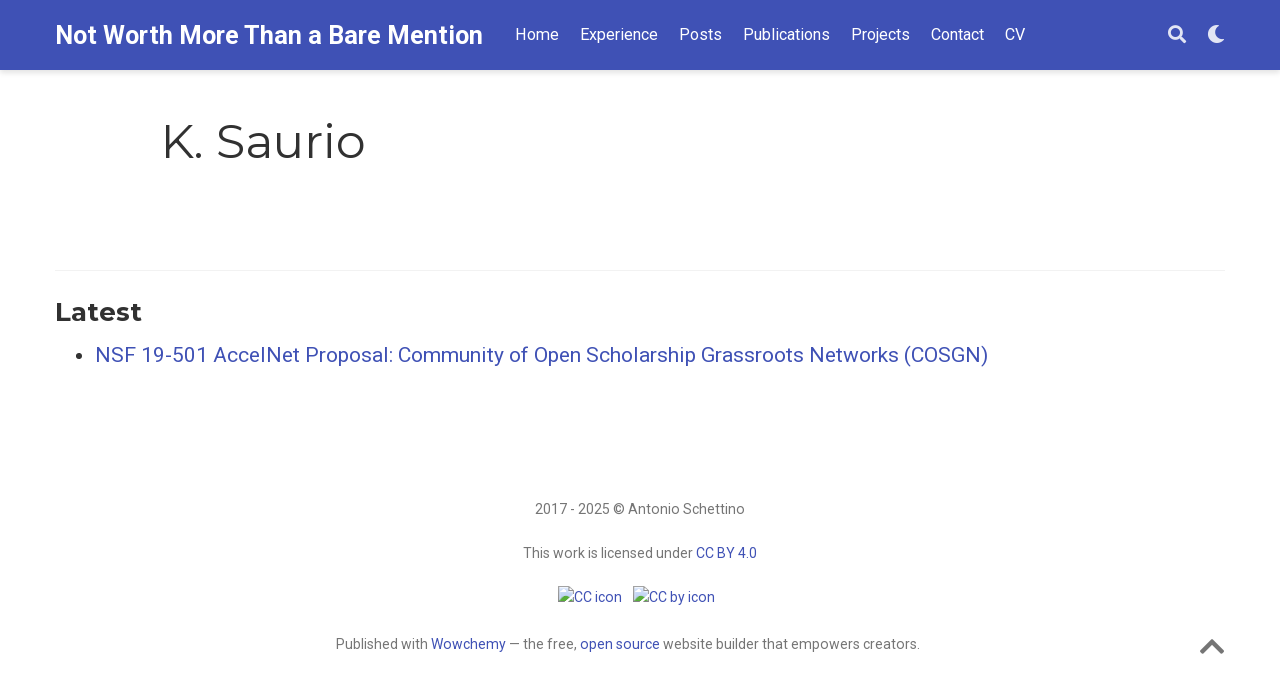

--- FILE ---
content_type: text/html; charset=UTF-8
request_url: https://antonio-schettino.com/author/k.-saurio/
body_size: 3634
content:
<!doctype html><html lang=en-us><head><meta charset=utf-8><meta name=viewport content="width=device-width,initial-scale=1"><meta http-equiv=x-ua-compatible content="IE=edge"><meta name=generator content="Wowchemy 4.8.0 for Hugo"><meta name=author content="Antonio Schettino"><meta name=description content="Antonio Schettino -- Personal Website"><link rel=alternate hreflang=en-us href=https://antonio-schettino.com/author/k.-saurio/><link rel=preconnect href=https://fonts.gstatic.com crossorigin><meta name=theme-color content="#3f51b5"><script src=/js/mathjax-config.js></script><link rel=stylesheet href=https://cdnjs.cloudflare.com/ajax/libs/academicons/1.9.0/css/academicons.min.css integrity="sha512-W4yqoT1+8NLkinBLBZko+dFB2ZbHsYLDdr50VElllRcNt2Q4/GSs6u71UHKxB7S6JEMCp5Ve4xjh3eGQl/HRvg==" crossorigin=anonymous><link rel=stylesheet href=https://cdnjs.cloudflare.com/ajax/libs/font-awesome/5.14.0/css/all.min.css integrity="sha256-FMvZuGapsJLjouA6k7Eo2lusoAX9i0ShlWFG6qt7SLc=" crossorigin=anonymous><link rel=stylesheet href=https://cdnjs.cloudflare.com/ajax/libs/fancybox/3.5.7/jquery.fancybox.min.css integrity="sha256-Vzbj7sDDS/woiFS3uNKo8eIuni59rjyNGtXfstRzStA=" crossorigin=anonymous><link rel=stylesheet href=https://cdnjs.cloudflare.com/ajax/libs/highlight.js/10.2.0/styles/github.min.css crossorigin=anonymous title=hl-light><link rel=stylesheet href=https://cdnjs.cloudflare.com/ajax/libs/highlight.js/10.2.0/styles/github.min.css crossorigin=anonymous title=hl-dark disabled><link rel=stylesheet href=https://cdnjs.cloudflare.com/ajax/libs/leaflet/1.7.1/leaflet.min.css integrity="sha512-1xoFisiGdy9nvho8EgXuXvnpR5GAMSjFwp40gSRE3NwdUdIMIKuPa7bqoUhLD0O/5tPNhteAsE5XyyMi5reQVA==" crossorigin=anonymous><script src=https://cdnjs.cloudflare.com/ajax/libs/lazysizes/5.2.2/lazysizes.min.js integrity="sha512-TmDwFLhg3UA4ZG0Eb4MIyT1O1Mb+Oww5kFG0uHqXsdbyZz9DcvYQhKpGgNkamAI6h2lGGZq2X8ftOJvF/XjTUg==" crossorigin=anonymous async></script><script src=https://cdn.jsdelivr.net/npm/mathjax@3/es5/tex-chtml.js integrity crossorigin=anonymous async></script><link rel=stylesheet href="https://fonts.googleapis.com/css?family=Montserrat:400,700%7CRoboto:400,400italic,700%7CRoboto+Mono&display=swap"><link rel=stylesheet href=/css/wowchemy.min.4ca06a42c29feef87a18762cbe1b84f6.css><link rel=alternate href=/author/k.-saurio/index.xml type=application/rss+xml title="Not Worth More Than a Bare Mention"><link rel=manifest href=/index.webmanifest><link rel=icon type=image/png href=/images/icon_hu65923667b5c6c0b5f4b66228eb59172c_401662_32x32_fill_lanczos_center_2.png><link rel=apple-touch-icon type=image/png href=/images/icon_hu65923667b5c6c0b5f4b66228eb59172c_401662_192x192_fill_lanczos_center_2.png><link rel=canonical href=https://antonio-schettino.com/author/k.-saurio/><meta property="twitter:card" content="summary_large_image"><meta property="og:site_name" content="Not Worth More Than a Bare Mention"><meta property="og:url" content="https://antonio-schettino.com/author/k.-saurio/"><meta property="og:title" content="K. Saurio | Not Worth More Than a Bare Mention"><meta property="og:description" content="Antonio Schettino -- Personal Website"><meta property="og:image" content="https://antonio-schettino.com/media/hairy_rings_pink.jpg"><meta property="twitter:image" content="https://antonio-schettino.com/media/hairy_rings_pink.jpg"><meta property="og:locale" content="en-us"><meta property="og:updated_time" content="2020-01-01T00:00:00+00:00"><title>K. Saurio | Not Worth More Than a Bare Mention</title></head><body id=top data-spy=scroll data-offset=70 data-target=#TableOfContents><script>window.wcDarkLightEnabled=true;</script><script>const isSiteThemeDark=false;</script><script src=/js/load-theme.js></script><aside class=search-results id=search><div class=container><section class=search-header><div class="row no-gutters justify-content-between mb-3"><div class=col-6><h1>Search</h1></div><div class="col-6 col-search-close"><a class=js-search href=#><i class="fas fa-times-circle text-muted" aria-hidden=true></i></a></div></div><div id=search-box><input name=q id=search-query placeholder=Search... autocapitalize=off autocomplete=off autocorrect=off spellcheck=false type=search class=form-control></div></section><section class=section-search-results><div id=search-hits></div></section></div></aside><nav class="navbar navbar-expand-lg navbar-light compensate-for-scrollbar" id=navbar-main><div class=container><div class="d-none d-lg-inline-flex"><a class=navbar-brand href=/>Not Worth More Than a Bare Mention</a></div><button type=button class=navbar-toggler data-toggle=collapse data-target=#navbar-content aria-controls=navbar aria-expanded=false aria-label="Toggle navigation">
<span><i class="fas fa-bars"></i></span></button><div class="navbar-brand-mobile-wrapper d-inline-flex d-lg-none"><a class=navbar-brand href=/>Not Worth More Than a Bare Mention</a></div><div class="navbar-collapse main-menu-item collapse justify-content-start" id=navbar-content><ul class="navbar-nav d-md-inline-flex"><li class=nav-item><a class=nav-link href=/#about><span>Home</span></a></li><li class=nav-item><a class=nav-link href=/#experience><span>Experience</span></a></li><li class=nav-item><a class=nav-link href=/#posts><span>Posts</span></a></li><li class=nav-item><a class=nav-link href=/#publications><span>Publications</span></a></li><li class=nav-item><a class=nav-link href=/#projects><span>Projects</span></a></li><li class=nav-item><a class=nav-link href=/#contact><span>Contact</span></a></li><li class=nav-item><a class=nav-link href=/cv/Schettino_academic.pdf><span>CV</span></a></li></ul></div><ul class="nav-icons navbar-nav flex-row ml-auto d-flex pl-md-2"><li class=nav-item><a class="nav-link js-search" href=# aria-label=Search><i class="fas fa-search" aria-hidden=true></i></a></li><li class="nav-item dropdown theme-dropdown"><a href=# class=nav-link data-toggle=dropdown aria-haspopup=true><i class="fas fa-moon" aria-hidden=true></i></a><div class=dropdown-menu><a href=# class="dropdown-item js-set-theme-light"><span>Light</span></a>
<a href=# class="dropdown-item js-set-theme-dark"><span>Dark</span></a>
<a href=# class="dropdown-item js-set-theme-auto"><span>Automatic</span></a></div></li></ul></div></nav><div class="universal-wrapper pt-3"><h1>K. Saurio</h1></div><section id=profile-page class=pt-5><div class=container><div class="article-widget content-widget-hr"><h3>Latest</h3><ul><li><a href=/publication/nosek-nsf-19501-accel-net-2020/>NSF 19-501 AccelNet Proposal: Community of Open Scholarship Grassroots Networks (COSGN)</a></li></ul></div></div></section><script src=https://cdnjs.cloudflare.com/ajax/libs/jquery/3.5.1/jquery.min.js integrity="sha256-9/aliU8dGd2tb6OSsuzixeV4y/faTqgFtohetphbbj0=" crossorigin=anonymous></script><script src=https://cdnjs.cloudflare.com/ajax/libs/jquery.imagesloaded/4.1.4/imagesloaded.pkgd.min.js integrity="sha256-lqvxZrPLtfffUl2G/e7szqSvPBILGbwmsGE1MKlOi0Q=" crossorigin=anonymous></script><script src=https://cdnjs.cloudflare.com/ajax/libs/jquery.isotope/3.0.6/isotope.pkgd.min.js integrity="sha256-CBrpuqrMhXwcLLUd5tvQ4euBHCdh7wGlDfNz8vbu/iI=" crossorigin=anonymous></script><script src=https://cdnjs.cloudflare.com/ajax/libs/fancybox/3.5.7/jquery.fancybox.min.js integrity="sha256-yt2kYMy0w8AbtF89WXb2P1rfjcP/HTHLT7097U8Y5b8=" crossorigin=anonymous></script><script src=https://cdnjs.cloudflare.com/ajax/libs/instant.page/5.1.0/instantpage.min.js integrity="sha512-1+qUtKoh9XZW7j+6LhRMAyOrgSQKenQ4mluTR+cvxXjP1Z54RxZuzstR/H9kgPXQsVB8IW7DMDFUJpzLjvhGSQ==" crossorigin=anonymous></script><script src=https://cdnjs.cloudflare.com/ajax/libs/mermaid/8.8.0/mermaid.min.js integrity="sha512-ja+hSBi4JDtjSqc4LTBsSwuBT3tdZ3oKYKd07lTVYmCnTCor56AnRql00ssqnTOR9Ss4gOP/ROGB3SfcJnZkeg==" crossorigin=anonymous title=mermaid></script><script src=https://cdnjs.cloudflare.com/ajax/libs/highlight.js/10.2.0/highlight.min.js integrity="sha512-TDKKr+IvoqZnPzc3l35hdjpHD0m+b2EC2SrLEgKDRWpxf2rFCxemkgvJ5kfU48ip+Y+m2XVKyOCD85ybtlZDmw==" crossorigin=anonymous></script><script src=https://cdnjs.cloudflare.com/ajax/libs/highlight.js/10.2.0/languages/r.min.js></script><script src=https://cdnjs.cloudflare.com/ajax/libs/leaflet/1.7.1/leaflet.min.js integrity="sha512-SeiQaaDh73yrb56sTW/RgVdi/mMqNeM2oBwubFHagc5BkixSpP1fvqF47mKzPGWYSSy4RwbBunrJBQ4Co8fRWA==" crossorigin=anonymous></script><script>const code_highlighting=true;</script><script>const search_config={"indexURI":"/index.json","minLength":1,"threshold":0.3};const i18n={"no_results":"No results found","placeholder":"Search...","results":"results found"};const content_type={'post':"Posts",'project':"Projects",'publication':"Publications",'talk':"Talks",'slides':"Slides"};</script><script id=search-hit-fuse-template type=text/x-template>
      <div class="search-hit" id="summary-{{key}}">
      <div class="search-hit-content">
        <div class="search-hit-name">
          <a href="{{relpermalink}}">{{title}}</a>
          <div class="article-metadata search-hit-type">{{type}}</div>
          <p class="search-hit-description">{{snippet}}</p>
        </div>
      </div>
      </div>
    </script><script src=https://cdnjs.cloudflare.com/ajax/libs/fuse.js/3.2.1/fuse.min.js integrity="sha256-VzgmKYmhsGNNN4Ph1kMW+BjoYJM2jV5i4IlFoeZA9XI=" crossorigin=anonymous></script><script src=https://cdnjs.cloudflare.com/ajax/libs/mark.js/8.11.1/jquery.mark.min.js integrity="sha256-4HLtjeVgH0eIB3aZ9mLYF6E8oU5chNdjU6p6rrXpl9U=" crossorigin=anonymous></script><script id=dsq-count-scr src=https://aschetti.disqus.com/count.js async></script><script src=/js/wowchemy.min.4c2bca31150ce93c5a5e43b8a50f22fd.js></script><div class=container><footer class=site-footer><p class=powered-by>2017 - 2025 © Antonio Schettino</p><p class="powered-by copyright-license-text">This work is licensed under <a href=https://creativecommons.org/licenses/by/4.0 rel="noopener noreferrer" target=_blank>CC BY 4.0</a></p><p class="powered-by footer-license-icons"><a href=https://creativecommons.org/licenses/by/4.0 rel="noopener noreferrer" target=_blank><img src=https://search.creativecommons.org/static/img/cc_icon.svg alt="CC icon">
<img src=https://search.creativecommons.org/static/img/cc-by_icon.svg alt="CC by icon"></a></p><p class=powered-by>Published with
<a href=https://wowchemy.com target=_blank rel=noopener>Wowchemy</a> —
the free, <a href=https://github.com/wowchemy/wowchemy-hugo-modules target=_blank rel=noopener>open source</a> website builder that empowers creators.
<span class=float-right aria-hidden=true><a href=# class=back-to-top><span class=button_icon><i class="fas fa-chevron-up fa-2x"></i></span></a></span></p></footer></div><div id=modal class="modal fade" role=dialog><div class=modal-dialog><div class=modal-content><div class=modal-header><h5 class=modal-title>Cite</h5><button type=button class=close data-dismiss=modal aria-label=Close>
<span aria-hidden=true>&#215;</span></button></div><div class=modal-body><pre><code class="tex hljs"></code></pre></div><div class=modal-footer><a class="btn btn-outline-primary my-1 js-copy-cite" href=# target=_blank><i class="fas fa-copy"></i>Copy</a>
<a class="btn btn-outline-primary my-1 js-download-cite" href=# target=_blank><i class="fas fa-download"></i>Download</a><div id=modal-error></div></div></div></div></div></body></html>

--- FILE ---
content_type: application/javascript; charset=UTF-8
request_url: https://antonio-schettino.com/js/load-theme.js
body_size: 88
content:
(function () {
  function getThemeMode() {
    return parseInt(localStorage.getItem('dark_mode') || 2);
  }

  function canChangeTheme() {
    // If var is set, then user is allowed to change the theme variation.
    return Boolean(window.wcDarkLightEnabled);
  }

  function initThemeVariation() {
    if (!canChangeTheme()) {
      return;
    }

    let currentThemeMode = getThemeMode();
    let isDarkTheme;
    switch (currentThemeMode) {
      case 0:
        isDarkTheme = false;
        break;
      case 1:
        isDarkTheme = true;
        break;
      default:
        if (window.matchMedia('(prefers-color-scheme: dark)').matches) {
          // The visitor prefers dark themes and switching to the dark variation is allowed by admin.
          isDarkTheme = true;
        } else if (window.matchMedia('(prefers-color-scheme: light)').matches) {
          // The visitor prefers light themes and switching to the dark variation is allowed by admin.
          isDarkTheme = false;
        } else {
          // Use the site's default theme variation based on `light` in the theme file.
          isDarkTheme = isSiteThemeDark;
        }
        break;
    }
    if (isDarkTheme) {
      document.body.classList.add("dark");
    } else {
      document.body.classList.remove("dark");
    }
  }

  // Initialize theme variation.
  initThemeVariation();
})();


--- FILE ---
content_type: application/javascript; charset=utf-8
request_url: https://cdnjs.cloudflare.com/ajax/libs/mermaid/8.8.0/mermaid.min.js
body_size: 179179
content:
!function(t,e){"object"==typeof exports&&"object"==typeof module?module.exports=e():"function"==typeof define&&define.amd?define([],e):"object"==typeof exports?exports.mermaid=e():t.mermaid=e()}("undefined"!=typeof self?self:this,(function(){return function(t){var e={};function n(r){if(e[r])return e[r].exports;var i=e[r]={i:r,l:!1,exports:{}};return t[r].call(i.exports,i,i.exports,n),i.l=!0,i.exports}return n.m=t,n.c=e,n.d=function(t,e,r){n.o(t,e)||Object.defineProperty(t,e,{enumerable:!0,get:r})},n.r=function(t){"undefined"!=typeof Symbol&&Symbol.toStringTag&&Object.defineProperty(t,Symbol.toStringTag,{value:"Module"}),Object.defineProperty(t,"__esModule",{value:!0})},n.t=function(t,e){if(1&e&&(t=n(t)),8&e)return t;if(4&e&&"object"==typeof t&&t&&t.__esModule)return t;var r=Object.create(null);if(n.r(r),Object.defineProperty(r,"default",{enumerable:!0,value:t}),2&e&&"string"!=typeof t)for(var i in t)n.d(r,i,function(e){return t[e]}.bind(null,i));return r},n.n=function(t){var e=t&&t.__esModule?function(){return t.default}:function(){return t};return n.d(e,"a",e),e},n.o=function(t,e){return Object.prototype.hasOwnProperty.call(t,e)},n.p="",n(n.s=383)}([function(t,e,n){"use strict";n.r(e);var r=function(t,e){return t<e?-1:t>e?1:t>=e?0:NaN},i=function(t){var e;return 1===t.length&&(e=t,t=function(t,n){return r(e(t),n)}),{left:function(e,n,r,i){for(null==r&&(r=0),null==i&&(i=e.length);r<i;){var a=r+i>>>1;t(e[a],n)<0?r=a+1:i=a}return r},right:function(e,n,r,i){for(null==r&&(r=0),null==i&&(i=e.length);r<i;){var a=r+i>>>1;t(e[a],n)>0?i=a:r=a+1}return r}}};var a=i(r),o=a.right,s=a.left,c=o,u=function(t,e){null==e&&(e=l);for(var n=0,r=t.length-1,i=t[0],a=new Array(r<0?0:r);n<r;)a[n]=e(i,i=t[++n]);return a};function l(t,e){return[t,e]}var h=function(t,e,n){var r,i,a,o,s=t.length,c=e.length,u=new Array(s*c);for(null==n&&(n=l),r=a=0;r<s;++r)for(o=t[r],i=0;i<c;++i,++a)u[a]=n(o,e[i]);return u},f=function(t,e){return e<t?-1:e>t?1:e>=t?0:NaN},d=function(t){return null===t?NaN:+t},p=function(t,e){var n,r,i=t.length,a=0,o=-1,s=0,c=0;if(null==e)for(;++o<i;)isNaN(n=d(t[o]))||(c+=(r=n-s)*(n-(s+=r/++a)));else for(;++o<i;)isNaN(n=d(e(t[o],o,t)))||(c+=(r=n-s)*(n-(s+=r/++a)));if(a>1)return c/(a-1)},g=function(t,e){var n=p(t,e);return n?Math.sqrt(n):n},y=function(t,e){var n,r,i,a=t.length,o=-1;if(null==e){for(;++o<a;)if(null!=(n=t[o])&&n>=n)for(r=i=n;++o<a;)null!=(n=t[o])&&(r>n&&(r=n),i<n&&(i=n))}else for(;++o<a;)if(null!=(n=e(t[o],o,t))&&n>=n)for(r=i=n;++o<a;)null!=(n=e(t[o],o,t))&&(r>n&&(r=n),i<n&&(i=n));return[r,i]},v=Array.prototype,m=v.slice,b=v.map,x=function(t){return function(){return t}},_=function(t){return t},k=function(t,e,n){t=+t,e=+e,n=(i=arguments.length)<2?(e=t,t=0,1):i<3?1:+n;for(var r=-1,i=0|Math.max(0,Math.ceil((e-t)/n)),a=new Array(i);++r<i;)a[r]=t+r*n;return a},w=Math.sqrt(50),E=Math.sqrt(10),T=Math.sqrt(2),C=function(t,e,n){var r,i,a,o,s=-1;if(n=+n,(t=+t)===(e=+e)&&n>0)return[t];if((r=e<t)&&(i=t,t=e,e=i),0===(o=A(t,e,n))||!isFinite(o))return[];if(o>0)for(t=Math.ceil(t/o),e=Math.floor(e/o),a=new Array(i=Math.ceil(e-t+1));++s<i;)a[s]=(t+s)*o;else for(t=Math.floor(t*o),e=Math.ceil(e*o),a=new Array(i=Math.ceil(t-e+1));++s<i;)a[s]=(t-s)/o;return r&&a.reverse(),a};function A(t,e,n){var r=(e-t)/Math.max(0,n),i=Math.floor(Math.log(r)/Math.LN10),a=r/Math.pow(10,i);return i>=0?(a>=w?10:a>=E?5:a>=T?2:1)*Math.pow(10,i):-Math.pow(10,-i)/(a>=w?10:a>=E?5:a>=T?2:1)}function S(t,e,n){var r=Math.abs(e-t)/Math.max(0,n),i=Math.pow(10,Math.floor(Math.log(r)/Math.LN10)),a=r/i;return a>=w?i*=10:a>=E?i*=5:a>=T&&(i*=2),e<t?-i:i}var M=function(t){return Math.ceil(Math.log(t.length)/Math.LN2)+1},O=function(){var t=_,e=y,n=M;function r(r){var i,a,o=r.length,s=new Array(o);for(i=0;i<o;++i)s[i]=t(r[i],i,r);var u=e(s),l=u[0],h=u[1],f=n(s,l,h);Array.isArray(f)||(f=S(l,h,f),f=k(Math.ceil(l/f)*f,h,f));for(var d=f.length;f[0]<=l;)f.shift(),--d;for(;f[d-1]>h;)f.pop(),--d;var p,g=new Array(d+1);for(i=0;i<=d;++i)(p=g[i]=[]).x0=i>0?f[i-1]:l,p.x1=i<d?f[i]:h;for(i=0;i<o;++i)l<=(a=s[i])&&a<=h&&g[c(f,a,0,d)].push(r[i]);return g}return r.value=function(e){return arguments.length?(t="function"==typeof e?e:x(e),r):t},r.domain=function(t){return arguments.length?(e="function"==typeof t?t:x([t[0],t[1]]),r):e},r.thresholds=function(t){return arguments.length?(n="function"==typeof t?t:Array.isArray(t)?x(m.call(t)):x(t),r):n},r},D=function(t,e,n){if(null==n&&(n=d),r=t.length){if((e=+e)<=0||r<2)return+n(t[0],0,t);if(e>=1)return+n(t[r-1],r-1,t);var r,i=(r-1)*e,a=Math.floor(i),o=+n(t[a],a,t);return o+(+n(t[a+1],a+1,t)-o)*(i-a)}},N=function(t,e,n){return t=b.call(t,d).sort(r),Math.ceil((n-e)/(2*(D(t,.75)-D(t,.25))*Math.pow(t.length,-1/3)))},B=function(t,e,n){return Math.ceil((n-e)/(3.5*g(t)*Math.pow(t.length,-1/3)))},L=function(t,e){var n,r,i=t.length,a=-1;if(null==e){for(;++a<i;)if(null!=(n=t[a])&&n>=n)for(r=n;++a<i;)null!=(n=t[a])&&n>r&&(r=n)}else for(;++a<i;)if(null!=(n=e(t[a],a,t))&&n>=n)for(r=n;++a<i;)null!=(n=e(t[a],a,t))&&n>r&&(r=n);return r},F=function(t,e){var n,r=t.length,i=r,a=-1,o=0;if(null==e)for(;++a<r;)isNaN(n=d(t[a]))?--i:o+=n;else for(;++a<r;)isNaN(n=d(e(t[a],a,t)))?--i:o+=n;if(i)return o/i},P=function(t,e){var n,i=t.length,a=-1,o=[];if(null==e)for(;++a<i;)isNaN(n=d(t[a]))||o.push(n);else for(;++a<i;)isNaN(n=d(e(t[a],a,t)))||o.push(n);return D(o.sort(r),.5)},I=function(t){for(var e,n,r,i=t.length,a=-1,o=0;++a<i;)o+=t[a].length;for(n=new Array(o);--i>=0;)for(e=(r=t[i]).length;--e>=0;)n[--o]=r[e];return n},j=function(t,e){var n,r,i=t.length,a=-1;if(null==e){for(;++a<i;)if(null!=(n=t[a])&&n>=n)for(r=n;++a<i;)null!=(n=t[a])&&r>n&&(r=n)}else for(;++a<i;)if(null!=(n=e(t[a],a,t))&&n>=n)for(r=n;++a<i;)null!=(n=e(t[a],a,t))&&r>n&&(r=n);return r},R=function(t,e){for(var n=e.length,r=new Array(n);n--;)r[n]=t[e[n]];return r},Y=function(t,e){if(n=t.length){var n,i,a=0,o=0,s=t[o];for(null==e&&(e=r);++a<n;)(e(i=t[a],s)<0||0!==e(s,s))&&(s=i,o=a);return 0===e(s,s)?o:void 0}},z=function(t,e,n){for(var r,i,a=(null==n?t.length:n)-(e=null==e?0:+e);a;)i=Math.random()*a--|0,r=t[a+e],t[a+e]=t[i+e],t[i+e]=r;return t},U=function(t,e){var n,r=t.length,i=-1,a=0;if(null==e)for(;++i<r;)(n=+t[i])&&(a+=n);else for(;++i<r;)(n=+e(t[i],i,t))&&(a+=n);return a},$=function(t){if(!(i=t.length))return[];for(var e=-1,n=j(t,W),r=new Array(n);++e<n;)for(var i,a=-1,o=r[e]=new Array(i);++a<i;)o[a]=t[a][e];return r};function W(t){return t.length}var V=function(){return $(arguments)},H=Array.prototype.slice,G=function(t){return t};function q(t){return"translate("+(t+.5)+",0)"}function X(t){return"translate(0,"+(t+.5)+")"}function Z(t){return function(e){return+t(e)}}function J(t){var e=Math.max(0,t.bandwidth()-1)/2;return t.round()&&(e=Math.round(e)),function(n){return+t(n)+e}}function Q(){return!this.__axis}function K(t,e){var n=[],r=null,i=null,a=6,o=6,s=3,c=1===t||4===t?-1:1,u=4===t||2===t?"x":"y",l=1===t||3===t?q:X;function h(h){var f=null==r?e.ticks?e.ticks.apply(e,n):e.domain():r,d=null==i?e.tickFormat?e.tickFormat.apply(e,n):G:i,p=Math.max(a,0)+s,g=e.range(),y=+g[0]+.5,v=+g[g.length-1]+.5,m=(e.bandwidth?J:Z)(e.copy()),b=h.selection?h.selection():h,x=b.selectAll(".domain").data([null]),_=b.selectAll(".tick").data(f,e).order(),k=_.exit(),w=_.enter().append("g").attr("class","tick"),E=_.select("line"),T=_.select("text");x=x.merge(x.enter().insert("path",".tick").attr("class","domain").attr("stroke","currentColor")),_=_.merge(w),E=E.merge(w.append("line").attr("stroke","currentColor").attr(u+"2",c*a)),T=T.merge(w.append("text").attr("fill","currentColor").attr(u,c*p).attr("dy",1===t?"0em":3===t?"0.71em":"0.32em")),h!==b&&(x=x.transition(h),_=_.transition(h),E=E.transition(h),T=T.transition(h),k=k.transition(h).attr("opacity",1e-6).attr("transform",(function(t){return isFinite(t=m(t))?l(t):this.getAttribute("transform")})),w.attr("opacity",1e-6).attr("transform",(function(t){var e=this.parentNode.__axis;return l(e&&isFinite(e=e(t))?e:m(t))}))),k.remove(),x.attr("d",4===t||2==t?o?"M"+c*o+","+y+"H0.5V"+v+"H"+c*o:"M0.5,"+y+"V"+v:o?"M"+y+","+c*o+"V0.5H"+v+"V"+c*o:"M"+y+",0.5H"+v),_.attr("opacity",1).attr("transform",(function(t){return l(m(t))})),E.attr(u+"2",c*a),T.attr(u,c*p).text(d),b.filter(Q).attr("fill","none").attr("font-size",10).attr("font-family","sans-serif").attr("text-anchor",2===t?"start":4===t?"end":"middle"),b.each((function(){this.__axis=m}))}return h.scale=function(t){return arguments.length?(e=t,h):e},h.ticks=function(){return n=H.call(arguments),h},h.tickArguments=function(t){return arguments.length?(n=null==t?[]:H.call(t),h):n.slice()},h.tickValues=function(t){return arguments.length?(r=null==t?null:H.call(t),h):r&&r.slice()},h.tickFormat=function(t){return arguments.length?(i=t,h):i},h.tickSize=function(t){return arguments.length?(a=o=+t,h):a},h.tickSizeInner=function(t){return arguments.length?(a=+t,h):a},h.tickSizeOuter=function(t){return arguments.length?(o=+t,h):o},h.tickPadding=function(t){return arguments.length?(s=+t,h):s},h}function tt(t){return K(1,t)}function et(t){return K(2,t)}function nt(t){return K(3,t)}function rt(t){return K(4,t)}var it={value:function(){}};function at(){for(var t,e=0,n=arguments.length,r={};e<n;++e){if(!(t=arguments[e]+"")||t in r||/[\s.]/.test(t))throw new Error("illegal type: "+t);r[t]=[]}return new ot(r)}function ot(t){this._=t}function st(t,e){return t.trim().split(/^|\s+/).map((function(t){var n="",r=t.indexOf(".");if(r>=0&&(n=t.slice(r+1),t=t.slice(0,r)),t&&!e.hasOwnProperty(t))throw new Error("unknown type: "+t);return{type:t,name:n}}))}function ct(t,e){for(var n,r=0,i=t.length;r<i;++r)if((n=t[r]).name===e)return n.value}function ut(t,e,n){for(var r=0,i=t.length;r<i;++r)if(t[r].name===e){t[r]=it,t=t.slice(0,r).concat(t.slice(r+1));break}return null!=n&&t.push({name:e,value:n}),t}ot.prototype=at.prototype={constructor:ot,on:function(t,e){var n,r=this._,i=st(t+"",r),a=-1,o=i.length;if(!(arguments.length<2)){if(null!=e&&"function"!=typeof e)throw new Error("invalid callback: "+e);for(;++a<o;)if(n=(t=i[a]).type)r[n]=ut(r[n],t.name,e);else if(null==e)for(n in r)r[n]=ut(r[n],t.name,null);return this}for(;++a<o;)if((n=(t=i[a]).type)&&(n=ct(r[n],t.name)))return n},copy:function(){var t={},e=this._;for(var n in e)t[n]=e[n].slice();return new ot(t)},call:function(t,e){if((n=arguments.length-2)>0)for(var n,r,i=new Array(n),a=0;a<n;++a)i[a]=arguments[a+2];if(!this._.hasOwnProperty(t))throw new Error("unknown type: "+t);for(a=0,n=(r=this._[t]).length;a<n;++a)r[a].value.apply(e,i)},apply:function(t,e,n){if(!this._.hasOwnProperty(t))throw new Error("unknown type: "+t);for(var r=this._[t],i=0,a=r.length;i<a;++i)r[i].value.apply(e,n)}};var lt=at;function ht(){}var ft=function(t){return null==t?ht:function(){return this.querySelector(t)}};function dt(){return[]}var pt=function(t){return null==t?dt:function(){return this.querySelectorAll(t)}},gt=function(t){return function(){return this.matches(t)}},yt=function(t){return new Array(t.length)};function vt(t,e){this.ownerDocument=t.ownerDocument,this.namespaceURI=t.namespaceURI,this._next=null,this._parent=t,this.__data__=e}vt.prototype={constructor:vt,appendChild:function(t){return this._parent.insertBefore(t,this._next)},insertBefore:function(t,e){return this._parent.insertBefore(t,e)},querySelector:function(t){return this._parent.querySelector(t)},querySelectorAll:function(t){return this._parent.querySelectorAll(t)}};function mt(t,e,n,r,i,a){for(var o,s=0,c=e.length,u=a.length;s<u;++s)(o=e[s])?(o.__data__=a[s],r[s]=o):n[s]=new vt(t,a[s]);for(;s<c;++s)(o=e[s])&&(i[s]=o)}function bt(t,e,n,r,i,a,o){var s,c,u,l={},h=e.length,f=a.length,d=new Array(h);for(s=0;s<h;++s)(c=e[s])&&(d[s]=u="$"+o.call(c,c.__data__,s,e),u in l?i[s]=c:l[u]=c);for(s=0;s<f;++s)(c=l[u="$"+o.call(t,a[s],s,a)])?(r[s]=c,c.__data__=a[s],l[u]=null):n[s]=new vt(t,a[s]);for(s=0;s<h;++s)(c=e[s])&&l[d[s]]===c&&(i[s]=c)}function xt(t,e){return t<e?-1:t>e?1:t>=e?0:NaN}var _t="http://www.w3.org/1999/xhtml",kt={svg:"http://www.w3.org/2000/svg",xhtml:_t,xlink:"http://www.w3.org/1999/xlink",xml:"http://www.w3.org/XML/1998/namespace",xmlns:"http://www.w3.org/2000/xmlns/"},wt=function(t){var e=t+="",n=e.indexOf(":");return n>=0&&"xmlns"!==(e=t.slice(0,n))&&(t=t.slice(n+1)),kt.hasOwnProperty(e)?{space:kt[e],local:t}:t};function Et(t){return function(){this.removeAttribute(t)}}function Tt(t){return function(){this.removeAttributeNS(t.space,t.local)}}function Ct(t,e){return function(){this.setAttribute(t,e)}}function At(t,e){return function(){this.setAttributeNS(t.space,t.local,e)}}function St(t,e){return function(){var n=e.apply(this,arguments);null==n?this.removeAttribute(t):this.setAttribute(t,n)}}function Mt(t,e){return function(){var n=e.apply(this,arguments);null==n?this.removeAttributeNS(t.space,t.local):this.setAttributeNS(t.space,t.local,n)}}var Ot=function(t){return t.ownerDocument&&t.ownerDocument.defaultView||t.document&&t||t.defaultView};function Dt(t){return function(){this.style.removeProperty(t)}}function Nt(t,e,n){return function(){this.style.setProperty(t,e,n)}}function Bt(t,e,n){return function(){var r=e.apply(this,arguments);null==r?this.style.removeProperty(t):this.style.setProperty(t,r,n)}}function Lt(t,e){return t.style.getPropertyValue(e)||Ot(t).getComputedStyle(t,null).getPropertyValue(e)}function Ft(t){return function(){delete this[t]}}function Pt(t,e){return function(){this[t]=e}}function It(t,e){return function(){var n=e.apply(this,arguments);null==n?delete this[t]:this[t]=n}}function jt(t){return t.trim().split(/^|\s+/)}function Rt(t){return t.classList||new Yt(t)}function Yt(t){this._node=t,this._names=jt(t.getAttribute("class")||"")}function zt(t,e){for(var n=Rt(t),r=-1,i=e.length;++r<i;)n.add(e[r])}function Ut(t,e){for(var n=Rt(t),r=-1,i=e.length;++r<i;)n.remove(e[r])}function $t(t){return function(){zt(this,t)}}function Wt(t){return function(){Ut(this,t)}}function Vt(t,e){return function(){(e.apply(this,arguments)?zt:Ut)(this,t)}}Yt.prototype={add:function(t){this._names.indexOf(t)<0&&(this._names.push(t),this._node.setAttribute("class",this._names.join(" ")))},remove:function(t){var e=this._names.indexOf(t);e>=0&&(this._names.splice(e,1),this._node.setAttribute("class",this._names.join(" ")))},contains:function(t){return this._names.indexOf(t)>=0}};function Ht(){this.textContent=""}function Gt(t){return function(){this.textContent=t}}function qt(t){return function(){var e=t.apply(this,arguments);this.textContent=null==e?"":e}}function Xt(){this.innerHTML=""}function Zt(t){return function(){this.innerHTML=t}}function Jt(t){return function(){var e=t.apply(this,arguments);this.innerHTML=null==e?"":e}}function Qt(){this.nextSibling&&this.parentNode.appendChild(this)}function Kt(){this.previousSibling&&this.parentNode.insertBefore(this,this.parentNode.firstChild)}function te(t){return function(){var e=this.ownerDocument,n=this.namespaceURI;return n===_t&&e.documentElement.namespaceURI===_t?e.createElement(t):e.createElementNS(n,t)}}function ee(t){return function(){return this.ownerDocument.createElementNS(t.space,t.local)}}var ne=function(t){var e=wt(t);return(e.local?ee:te)(e)};function re(){return null}function ie(){var t=this.parentNode;t&&t.removeChild(this)}function ae(){var t=this.cloneNode(!1),e=this.parentNode;return e?e.insertBefore(t,this.nextSibling):t}function oe(){var t=this.cloneNode(!0),e=this.parentNode;return e?e.insertBefore(t,this.nextSibling):t}var se={},ce=null;"undefined"!=typeof document&&("onmouseenter"in document.documentElement||(se={mouseenter:"mouseover",mouseleave:"mouseout"}));function ue(t,e,n){return t=le(t,e,n),function(e){var n=e.relatedTarget;n&&(n===this||8&n.compareDocumentPosition(this))||t.call(this,e)}}function le(t,e,n){return function(r){var i=ce;ce=r;try{t.call(this,this.__data__,e,n)}finally{ce=i}}}function he(t){return t.trim().split(/^|\s+/).map((function(t){var e="",n=t.indexOf(".");return n>=0&&(e=t.slice(n+1),t=t.slice(0,n)),{type:t,name:e}}))}function fe(t){return function(){var e=this.__on;if(e){for(var n,r=0,i=-1,a=e.length;r<a;++r)n=e[r],t.type&&n.type!==t.type||n.name!==t.name?e[++i]=n:this.removeEventListener(n.type,n.listener,n.capture);++i?e.length=i:delete this.__on}}}function de(t,e,n){var r=se.hasOwnProperty(t.type)?ue:le;return function(i,a,o){var s,c=this.__on,u=r(e,a,o);if(c)for(var l=0,h=c.length;l<h;++l)if((s=c[l]).type===t.type&&s.name===t.name)return this.removeEventListener(s.type,s.listener,s.capture),this.addEventListener(s.type,s.listener=u,s.capture=n),void(s.value=e);this.addEventListener(t.type,u,n),s={type:t.type,name:t.name,value:e,listener:u,capture:n},c?c.push(s):this.__on=[s]}}function pe(t,e,n,r){var i=ce;t.sourceEvent=ce,ce=t;try{return e.apply(n,r)}finally{ce=i}}function ge(t,e,n){var r=Ot(t),i=r.CustomEvent;"function"==typeof i?i=new i(e,n):(i=r.document.createEvent("Event"),n?(i.initEvent(e,n.bubbles,n.cancelable),i.detail=n.detail):i.initEvent(e,!1,!1)),t.dispatchEvent(i)}function ye(t,e){return function(){return ge(this,t,e)}}function ve(t,e){return function(){return ge(this,t,e.apply(this,arguments))}}var me=[null];function be(t,e){this._groups=t,this._parents=e}function xe(){return new be([[document.documentElement]],me)}be.prototype=xe.prototype={constructor:be,select:function(t){"function"!=typeof t&&(t=ft(t));for(var e=this._groups,n=e.length,r=new Array(n),i=0;i<n;++i)for(var a,o,s=e[i],c=s.length,u=r[i]=new Array(c),l=0;l<c;++l)(a=s[l])&&(o=t.call(a,a.__data__,l,s))&&("__data__"in a&&(o.__data__=a.__data__),u[l]=o);return new be(r,this._parents)},selectAll:function(t){"function"!=typeof t&&(t=pt(t));for(var e=this._groups,n=e.length,r=[],i=[],a=0;a<n;++a)for(var o,s=e[a],c=s.length,u=0;u<c;++u)(o=s[u])&&(r.push(t.call(o,o.__data__,u,s)),i.push(o));return new be(r,i)},filter:function(t){"function"!=typeof t&&(t=gt(t));for(var e=this._groups,n=e.length,r=new Array(n),i=0;i<n;++i)for(var a,o=e[i],s=o.length,c=r[i]=[],u=0;u<s;++u)(a=o[u])&&t.call(a,a.__data__,u,o)&&c.push(a);return new be(r,this._parents)},data:function(t,e){if(!t)return p=new Array(this.size()),l=-1,this.each((function(t){p[++l]=t})),p;var n,r=e?bt:mt,i=this._parents,a=this._groups;"function"!=typeof t&&(n=t,t=function(){return n});for(var o=a.length,s=new Array(o),c=new Array(o),u=new Array(o),l=0;l<o;++l){var h=i[l],f=a[l],d=f.length,p=t.call(h,h&&h.__data__,l,i),g=p.length,y=c[l]=new Array(g),v=s[l]=new Array(g);r(h,f,y,v,u[l]=new Array(d),p,e);for(var m,b,x=0,_=0;x<g;++x)if(m=y[x]){for(x>=_&&(_=x+1);!(b=v[_])&&++_<g;);m._next=b||null}}return(s=new be(s,i))._enter=c,s._exit=u,s},enter:function(){return new be(this._enter||this._groups.map(yt),this._parents)},exit:function(){return new be(this._exit||this._groups.map(yt),this._parents)},join:function(t,e,n){var r=this.enter(),i=this,a=this.exit();return r="function"==typeof t?t(r):r.append(t+""),null!=e&&(i=e(i)),null==n?a.remove():n(a),r&&i?r.merge(i).order():i},merge:function(t){for(var e=this._groups,n=t._groups,r=e.length,i=n.length,a=Math.min(r,i),o=new Array(r),s=0;s<a;++s)for(var c,u=e[s],l=n[s],h=u.length,f=o[s]=new Array(h),d=0;d<h;++d)(c=u[d]||l[d])&&(f[d]=c);for(;s<r;++s)o[s]=e[s];return new be(o,this._parents)},order:function(){for(var t=this._groups,e=-1,n=t.length;++e<n;)for(var r,i=t[e],a=i.length-1,o=i[a];--a>=0;)(r=i[a])&&(o&&4^r.compareDocumentPosition(o)&&o.parentNode.insertBefore(r,o),o=r);return this},sort:function(t){function e(e,n){return e&&n?t(e.__data__,n.__data__):!e-!n}t||(t=xt);for(var n=this._groups,r=n.length,i=new Array(r),a=0;a<r;++a){for(var o,s=n[a],c=s.length,u=i[a]=new Array(c),l=0;l<c;++l)(o=s[l])&&(u[l]=o);u.sort(e)}return new be(i,this._parents).order()},call:function(){var t=arguments[0];return arguments[0]=this,t.apply(null,arguments),this},nodes:function(){var t=new Array(this.size()),e=-1;return this.each((function(){t[++e]=this})),t},node:function(){for(var t=this._groups,e=0,n=t.length;e<n;++e)for(var r=t[e],i=0,a=r.length;i<a;++i){var o=r[i];if(o)return o}return null},size:function(){var t=0;return this.each((function(){++t})),t},empty:function(){return!this.node()},each:function(t){for(var e=this._groups,n=0,r=e.length;n<r;++n)for(var i,a=e[n],o=0,s=a.length;o<s;++o)(i=a[o])&&t.call(i,i.__data__,o,a);return this},attr:function(t,e){var n=wt(t);if(arguments.length<2){var r=this.node();return n.local?r.getAttributeNS(n.space,n.local):r.getAttribute(n)}return this.each((null==e?n.local?Tt:Et:"function"==typeof e?n.local?Mt:St:n.local?At:Ct)(n,e))},style:function(t,e,n){return arguments.length>1?this.each((null==e?Dt:"function"==typeof e?Bt:Nt)(t,e,null==n?"":n)):Lt(this.node(),t)},property:function(t,e){return arguments.length>1?this.each((null==e?Ft:"function"==typeof e?It:Pt)(t,e)):this.node()[t]},classed:function(t,e){var n=jt(t+"");if(arguments.length<2){for(var r=Rt(this.node()),i=-1,a=n.length;++i<a;)if(!r.contains(n[i]))return!1;return!0}return this.each(("function"==typeof e?Vt:e?$t:Wt)(n,e))},text:function(t){return arguments.length?this.each(null==t?Ht:("function"==typeof t?qt:Gt)(t)):this.node().textContent},html:function(t){return arguments.length?this.each(null==t?Xt:("function"==typeof t?Jt:Zt)(t)):this.node().innerHTML},raise:function(){return this.each(Qt)},lower:function(){return this.each(Kt)},append:function(t){var e="function"==typeof t?t:ne(t);return this.select((function(){return this.appendChild(e.apply(this,arguments))}))},insert:function(t,e){var n="function"==typeof t?t:ne(t),r=null==e?re:"function"==typeof e?e:ft(e);return this.select((function(){return this.insertBefore(n.apply(this,arguments),r.apply(this,arguments)||null)}))},remove:function(){return this.each(ie)},clone:function(t){return this.select(t?oe:ae)},datum:function(t){return arguments.length?this.property("__data__",t):this.node().__data__},on:function(t,e,n){var r,i,a=he(t+""),o=a.length;if(!(arguments.length<2)){for(s=e?de:fe,null==n&&(n=!1),r=0;r<o;++r)this.each(s(a[r],e,n));return this}var s=this.node().__on;if(s)for(var c,u=0,l=s.length;u<l;++u)for(r=0,c=s[u];r<o;++r)if((i=a[r]).type===c.type&&i.name===c.name)return c.value},dispatch:function(t,e){return this.each(("function"==typeof e?ve:ye)(t,e))}};var _e=xe,ke=function(t){return"string"==typeof t?new be([[document.querySelector(t)]],[document.documentElement]):new be([[t]],me)};function we(){ce.stopImmediatePropagation()}var Ee=function(){ce.preventDefault(),ce.stopImmediatePropagation()},Te=function(t){var e=t.document.documentElement,n=ke(t).on("dragstart.drag",Ee,!0);"onselectstart"in e?n.on("selectstart.drag",Ee,!0):(e.__noselect=e.style.MozUserSelect,e.style.MozUserSelect="none")};function Ce(t,e){var n=t.document.documentElement,r=ke(t).on("dragstart.drag",null);e&&(r.on("click.drag",Ee,!0),setTimeout((function(){r.on("click.drag",null)}),0)),"onselectstart"in n?r.on("selectstart.drag",null):(n.style.MozUserSelect=n.__noselect,delete n.__noselect)}var Ae=function(t,e,n){t.prototype=e.prototype=n,n.constructor=t};function Se(t,e){var n=Object.create(t.prototype);for(var r in e)n[r]=e[r];return n}function Me(){}var Oe="\\s*([+-]?\\d+)\\s*",De="\\s*([+-]?\\d*\\.?\\d+(?:[eE][+-]?\\d+)?)\\s*",Ne="\\s*([+-]?\\d*\\.?\\d+(?:[eE][+-]?\\d+)?)%\\s*",Be=/^#([0-9a-f]{3,8})$/,Le=new RegExp("^rgb\\("+[Oe,Oe,Oe]+"\\)$"),Fe=new RegExp("^rgb\\("+[Ne,Ne,Ne]+"\\)$"),Pe=new RegExp("^rgba\\("+[Oe,Oe,Oe,De]+"\\)$"),Ie=new RegExp("^rgba\\("+[Ne,Ne,Ne,De]+"\\)$"),je=new RegExp("^hsl\\("+[De,Ne,Ne]+"\\)$"),Re=new RegExp("^hsla\\("+[De,Ne,Ne,De]+"\\)$"),Ye={aliceblue:15792383,antiquewhite:16444375,aqua:65535,aquamarine:8388564,azure:15794175,beige:16119260,bisque:16770244,black:0,blanchedalmond:16772045,blue:255,blueviolet:9055202,brown:10824234,burlywood:14596231,cadetblue:6266528,chartreuse:8388352,chocolate:13789470,coral:16744272,cornflowerblue:6591981,cornsilk:16775388,crimson:14423100,cyan:65535,darkblue:139,darkcyan:35723,darkgoldenrod:12092939,darkgray:11119017,darkgreen:25600,darkgrey:11119017,darkkhaki:12433259,darkmagenta:9109643,darkolivegreen:5597999,darkorange:16747520,darkorchid:10040012,darkred:9109504,darksalmon:15308410,darkseagreen:9419919,darkslateblue:4734347,darkslategray:3100495,darkslategrey:3100495,darkturquoise:52945,darkviolet:9699539,deeppink:16716947,deepskyblue:49151,dimgray:6908265,dimgrey:6908265,dodgerblue:2003199,firebrick:11674146,floralwhite:16775920,forestgreen:2263842,fuchsia:16711935,gainsboro:14474460,ghostwhite:16316671,gold:16766720,goldenrod:14329120,gray:8421504,green:32768,greenyellow:11403055,grey:8421504,honeydew:15794160,hotpink:16738740,indianred:13458524,indigo:4915330,ivory:16777200,khaki:15787660,lavender:15132410,lavenderblush:16773365,lawngreen:8190976,lemonchiffon:16775885,lightblue:11393254,lightcoral:15761536,lightcyan:14745599,lightgoldenrodyellow:16448210,lightgray:13882323,lightgreen:9498256,lightgrey:13882323,lightpink:16758465,lightsalmon:16752762,lightseagreen:2142890,lightskyblue:8900346,lightslategray:7833753,lightslategrey:7833753,lightsteelblue:11584734,lightyellow:16777184,lime:65280,limegreen:3329330,linen:16445670,magenta:16711935,maroon:8388608,mediumaquamarine:6737322,mediumblue:205,mediumorchid:12211667,mediumpurple:9662683,mediumseagreen:3978097,mediumslateblue:8087790,mediumspringgreen:64154,mediumturquoise:4772300,mediumvioletred:13047173,midnightblue:1644912,mintcream:16121850,mistyrose:16770273,moccasin:16770229,navajowhite:16768685,navy:128,oldlace:16643558,olive:8421376,olivedrab:7048739,orange:16753920,orangered:16729344,orchid:14315734,palegoldenrod:15657130,palegreen:10025880,paleturquoise:11529966,palevioletred:14381203,papayawhip:16773077,peachpuff:16767673,peru:13468991,pink:16761035,plum:14524637,powderblue:11591910,purple:8388736,rebeccapurple:6697881,red:16711680,rosybrown:12357519,royalblue:4286945,saddlebrown:9127187,salmon:16416882,sandybrown:16032864,seagreen:3050327,seashell:16774638,sienna:10506797,silver:12632256,skyblue:8900331,slateblue:6970061,slategray:7372944,slategrey:7372944,snow:16775930,springgreen:65407,steelblue:4620980,tan:13808780,teal:32896,thistle:14204888,tomato:16737095,turquoise:4251856,violet:15631086,wheat:16113331,white:16777215,whitesmoke:16119285,yellow:16776960,yellowgreen:10145074};function ze(){return this.rgb().formatHex()}function Ue(){return this.rgb().formatRgb()}function $e(t){var e,n;return t=(t+"").trim().toLowerCase(),(e=Be.exec(t))?(n=e[1].length,e=parseInt(e[1],16),6===n?We(e):3===n?new qe(e>>8&15|e>>4&240,e>>4&15|240&e,(15&e)<<4|15&e,1):8===n?new qe(e>>24&255,e>>16&255,e>>8&255,(255&e)/255):4===n?new qe(e>>12&15|e>>8&240,e>>8&15|e>>4&240,e>>4&15|240&e,((15&e)<<4|15&e)/255):null):(e=Le.exec(t))?new qe(e[1],e[2],e[3],1):(e=Fe.exec(t))?new qe(255*e[1]/100,255*e[2]/100,255*e[3]/100,1):(e=Pe.exec(t))?Ve(e[1],e[2],e[3],e[4]):(e=Ie.exec(t))?Ve(255*e[1]/100,255*e[2]/100,255*e[3]/100,e[4]):(e=je.exec(t))?Qe(e[1],e[2]/100,e[3]/100,1):(e=Re.exec(t))?Qe(e[1],e[2]/100,e[3]/100,e[4]):Ye.hasOwnProperty(t)?We(Ye[t]):"transparent"===t?new qe(NaN,NaN,NaN,0):null}function We(t){return new qe(t>>16&255,t>>8&255,255&t,1)}function Ve(t,e,n,r){return r<=0&&(t=e=n=NaN),new qe(t,e,n,r)}function He(t){return t instanceof Me||(t=$e(t)),t?new qe((t=t.rgb()).r,t.g,t.b,t.opacity):new qe}function Ge(t,e,n,r){return 1===arguments.length?He(t):new qe(t,e,n,null==r?1:r)}function qe(t,e,n,r){this.r=+t,this.g=+e,this.b=+n,this.opacity=+r}function Xe(){return"#"+Je(this.r)+Je(this.g)+Je(this.b)}function Ze(){var t=this.opacity;return(1===(t=isNaN(t)?1:Math.max(0,Math.min(1,t)))?"rgb(":"rgba(")+Math.max(0,Math.min(255,Math.round(this.r)||0))+", "+Math.max(0,Math.min(255,Math.round(this.g)||0))+", "+Math.max(0,Math.min(255,Math.round(this.b)||0))+(1===t?")":", "+t+")")}function Je(t){return((t=Math.max(0,Math.min(255,Math.round(t)||0)))<16?"0":"")+t.toString(16)}function Qe(t,e,n,r){return r<=0?t=e=n=NaN:n<=0||n>=1?t=e=NaN:e<=0&&(t=NaN),new en(t,e,n,r)}function Ke(t){if(t instanceof en)return new en(t.h,t.s,t.l,t.opacity);if(t instanceof Me||(t=$e(t)),!t)return new en;if(t instanceof en)return t;var e=(t=t.rgb()).r/255,n=t.g/255,r=t.b/255,i=Math.min(e,n,r),a=Math.max(e,n,r),o=NaN,s=a-i,c=(a+i)/2;return s?(o=e===a?(n-r)/s+6*(n<r):n===a?(r-e)/s+2:(e-n)/s+4,s/=c<.5?a+i:2-a-i,o*=60):s=c>0&&c<1?0:o,new en(o,s,c,t.opacity)}function tn(t,e,n,r){return 1===arguments.length?Ke(t):new en(t,e,n,null==r?1:r)}function en(t,e,n,r){this.h=+t,this.s=+e,this.l=+n,this.opacity=+r}function nn(t,e,n){return 255*(t<60?e+(n-e)*t/60:t<180?n:t<240?e+(n-e)*(240-t)/60:e)}function rn(t,e,n,r,i){var a=t*t,o=a*t;return((1-3*t+3*a-o)*e+(4-6*a+3*o)*n+(1+3*t+3*a-3*o)*r+o*i)/6}Ae(Me,$e,{copy:function(t){return Object.assign(new this.constructor,this,t)},displayable:function(){return this.rgb().displayable()},hex:ze,formatHex:ze,formatHsl:function(){return Ke(this).formatHsl()},formatRgb:Ue,toString:Ue}),Ae(qe,Ge,Se(Me,{brighter:function(t){return t=null==t?1/.7:Math.pow(1/.7,t),new qe(this.r*t,this.g*t,this.b*t,this.opacity)},darker:function(t){return t=null==t?.7:Math.pow(.7,t),new qe(this.r*t,this.g*t,this.b*t,this.opacity)},rgb:function(){return this},displayable:function(){return-.5<=this.r&&this.r<255.5&&-.5<=this.g&&this.g<255.5&&-.5<=this.b&&this.b<255.5&&0<=this.opacity&&this.opacity<=1},hex:Xe,formatHex:Xe,formatRgb:Ze,toString:Ze})),Ae(en,tn,Se(Me,{brighter:function(t){return t=null==t?1/.7:Math.pow(1/.7,t),new en(this.h,this.s,this.l*t,this.opacity)},darker:function(t){return t=null==t?.7:Math.pow(.7,t),new en(this.h,this.s,this.l*t,this.opacity)},rgb:function(){var t=this.h%360+360*(this.h<0),e=isNaN(t)||isNaN(this.s)?0:this.s,n=this.l,r=n+(n<.5?n:1-n)*e,i=2*n-r;return new qe(nn(t>=240?t-240:t+120,i,r),nn(t,i,r),nn(t<120?t+240:t-120,i,r),this.opacity)},displayable:function(){return(0<=this.s&&this.s<=1||isNaN(this.s))&&0<=this.l&&this.l<=1&&0<=this.opacity&&this.opacity<=1},formatHsl:function(){var t=this.opacity;return(1===(t=isNaN(t)?1:Math.max(0,Math.min(1,t)))?"hsl(":"hsla(")+(this.h||0)+", "+100*(this.s||0)+"%, "+100*(this.l||0)+"%"+(1===t?")":", "+t+")")}}));var an=function(t){var e=t.length-1;return function(n){var r=n<=0?n=0:n>=1?(n=1,e-1):Math.floor(n*e),i=t[r],a=t[r+1],o=r>0?t[r-1]:2*i-a,s=r<e-1?t[r+2]:2*a-i;return rn((n-r/e)*e,o,i,a,s)}},on=function(t){var e=t.length;return function(n){var r=Math.floor(((n%=1)<0?++n:n)*e),i=t[(r+e-1)%e],a=t[r%e],o=t[(r+1)%e],s=t[(r+2)%e];return rn((n-r/e)*e,i,a,o,s)}},sn=function(t){return function(){return t}};function cn(t,e){return function(n){return t+n*e}}function un(t,e){var n=e-t;return n?cn(t,n>180||n<-180?n-360*Math.round(n/360):n):sn(isNaN(t)?e:t)}function ln(t){return 1==(t=+t)?hn:function(e,n){return n-e?function(t,e,n){return t=Math.pow(t,n),e=Math.pow(e,n)-t,n=1/n,function(r){return Math.pow(t+r*e,n)}}(e,n,t):sn(isNaN(e)?n:e)}}function hn(t,e){var n=e-t;return n?cn(t,n):sn(isNaN(t)?e:t)}var fn=function t(e){var n=ln(e);function r(t,e){var r=n((t=Ge(t)).r,(e=Ge(e)).r),i=n(t.g,e.g),a=n(t.b,e.b),o=hn(t.opacity,e.opacity);return function(e){return t.r=r(e),t.g=i(e),t.b=a(e),t.opacity=o(e),t+""}}return r.gamma=t,r}(1);function dn(t){return function(e){var n,r,i=e.length,a=new Array(i),o=new Array(i),s=new Array(i);for(n=0;n<i;++n)r=Ge(e[n]),a[n]=r.r||0,o[n]=r.g||0,s[n]=r.b||0;return a=t(a),o=t(o),s=t(s),r.opacity=1,function(t){return r.r=a(t),r.g=o(t),r.b=s(t),r+""}}}var pn=dn(an),gn=dn(on),yn=function(t,e){e||(e=[]);var n,r=t?Math.min(e.length,t.length):0,i=e.slice();return function(a){for(n=0;n<r;++n)i[n]=t[n]*(1-a)+e[n]*a;return i}};function vn(t){return ArrayBuffer.isView(t)&&!(t instanceof DataView)}var mn=function(t,e){return(vn(e)?yn:bn)(t,e)};function bn(t,e){var n,r=e?e.length:0,i=t?Math.min(r,t.length):0,a=new Array(i),o=new Array(r);for(n=0;n<i;++n)a[n]=Sn(t[n],e[n]);for(;n<r;++n)o[n]=e[n];return function(t){for(n=0;n<i;++n)o[n]=a[n](t);return o}}var xn=function(t,e){var n=new Date;return t=+t,e=+e,function(r){return n.setTime(t*(1-r)+e*r),n}},_n=function(t,e){return t=+t,e=+e,function(n){return t*(1-n)+e*n}},kn=function(t,e){var n,r={},i={};for(n in null!==t&&"object"==typeof t||(t={}),null!==e&&"object"==typeof e||(e={}),e)n in t?r[n]=Sn(t[n],e[n]):i[n]=e[n];return function(t){for(n in r)i[n]=r[n](t);return i}},wn=/[-+]?(?:\d+\.?\d*|\.?\d+)(?:[eE][-+]?\d+)?/g,En=new RegExp(wn.source,"g");var Tn,Cn,An=function(t,e){var n,r,i,a=wn.lastIndex=En.lastIndex=0,o=-1,s=[],c=[];for(t+="",e+="";(n=wn.exec(t))&&(r=En.exec(e));)(i=r.index)>a&&(i=e.slice(a,i),s[o]?s[o]+=i:s[++o]=i),(n=n[0])===(r=r[0])?s[o]?s[o]+=r:s[++o]=r:(s[++o]=null,c.push({i:o,x:_n(n,r)})),a=En.lastIndex;return a<e.length&&(i=e.slice(a),s[o]?s[o]+=i:s[++o]=i),s.length<2?c[0]?function(t){return function(e){return t(e)+""}}(c[0].x):function(t){return function(){return t}}(e):(e=c.length,function(t){for(var n,r=0;r<e;++r)s[(n=c[r]).i]=n.x(t);return s.join("")})},Sn=function(t,e){var n,r=typeof e;return null==e||"boolean"===r?sn(e):("number"===r?_n:"string"===r?(n=$e(e))?(e=n,fn):An:e instanceof $e?fn:e instanceof Date?xn:vn(e)?yn:Array.isArray(e)?bn:"function"!=typeof e.valueOf&&"function"!=typeof e.toString||isNaN(e)?kn:_n)(t,e)},Mn=function(){for(var t,e=ce;t=e.sourceEvent;)e=t;return e},On=function(t,e){var n=t.ownerSVGElement||t;if(n.createSVGPoint){var r=n.createSVGPoint();return r.x=e.clientX,r.y=e.clientY,[(r=r.matrixTransform(t.getScreenCTM().inverse())).x,r.y]}var i=t.getBoundingClientRect();return[e.clientX-i.left-t.clientLeft,e.clientY-i.top-t.clientTop]},Dn=function(t,e,n){arguments.length<3&&(n=e,e=Mn().changedTouches);for(var r,i=0,a=e?e.length:0;i<a;++i)if((r=e[i]).identifier===n)return On(t,r);return null},Nn=function(t){var e=Mn();return e.changedTouches&&(e=e.changedTouches[0]),On(t,e)},Bn=0,Ln=0,Fn=0,Pn=0,In=0,jn=0,Rn="object"==typeof performance&&performance.now?performance:Date,Yn="object"==typeof window&&window.requestAnimationFrame?window.requestAnimationFrame.bind(window):function(t){setTimeout(t,17)};function zn(){return In||(Yn(Un),In=Rn.now()+jn)}function Un(){In=0}function $n(){this._call=this._time=this._next=null}function Wn(t,e,n){var r=new $n;return r.restart(t,e,n),r}function Vn(){zn(),++Bn;for(var t,e=Tn;e;)(t=In-e._time)>=0&&e._call.call(null,t),e=e._next;--Bn}function Hn(){In=(Pn=Rn.now())+jn,Bn=Ln=0;try{Vn()}finally{Bn=0,function(){var t,e,n=Tn,r=1/0;for(;n;)n._call?(r>n._time&&(r=n._time),t=n,n=n._next):(e=n._next,n._next=null,n=t?t._next=e:Tn=e);Cn=t,qn(r)}(),In=0}}function Gn(){var t=Rn.now(),e=t-Pn;e>1e3&&(jn-=e,Pn=t)}function qn(t){Bn||(Ln&&(Ln=clearTimeout(Ln)),t-In>24?(t<1/0&&(Ln=setTimeout(Hn,t-Rn.now()-jn)),Fn&&(Fn=clearInterval(Fn))):(Fn||(Pn=Rn.now(),Fn=setInterval(Gn,1e3)),Bn=1,Yn(Hn)))}$n.prototype=Wn.prototype={constructor:$n,restart:function(t,e,n){if("function"!=typeof t)throw new TypeError("callback is not a function");n=(null==n?zn():+n)+(null==e?0:+e),this._next||Cn===this||(Cn?Cn._next=this:Tn=this,Cn=this),this._call=t,this._time=n,qn()},stop:function(){this._call&&(this._call=null,this._time=1/0,qn())}};var Xn=function(t,e,n){var r=new $n;return e=null==e?0:+e,r.restart((function(n){r.stop(),t(n+e)}),e,n),r},Zn=lt("start","end","cancel","interrupt"),Jn=[],Qn=function(t,e,n,r,i,a){var o=t.__transition;if(o){if(n in o)return}else t.__transition={};!function(t,e,n){var r,i=t.__transition;function a(c){var u,l,h,f;if(1!==n.state)return s();for(u in i)if((f=i[u]).name===n.name){if(3===f.state)return Xn(a);4===f.state?(f.state=6,f.timer.stop(),f.on.call("interrupt",t,t.__data__,f.index,f.group),delete i[u]):+u<e&&(f.state=6,f.timer.stop(),f.on.call("cancel",t,t.__data__,f.index,f.group),delete i[u])}if(Xn((function(){3===n.state&&(n.state=4,n.timer.restart(o,n.delay,n.time),o(c))})),n.state=2,n.on.call("start",t,t.__data__,n.index,n.group),2===n.state){for(n.state=3,r=new Array(h=n.tween.length),u=0,l=-1;u<h;++u)(f=n.tween[u].value.call(t,t.__data__,n.index,n.group))&&(r[++l]=f);r.length=l+1}}function o(e){for(var i=e<n.duration?n.ease.call(null,e/n.duration):(n.timer.restart(s),n.state=5,1),a=-1,o=r.length;++a<o;)r[a].call(t,i);5===n.state&&(n.on.call("end",t,t.__data__,n.index,n.group),s())}function s(){for(var r in n.state=6,n.timer.stop(),delete i[e],i)return;delete t.__transition}i[e]=n,n.timer=Wn((function(t){n.state=1,n.timer.restart(a,n.delay,n.time),n.delay<=t&&a(t-n.delay)}),0,n.time)}(t,n,{name:e,index:r,group:i,on:Zn,tween:Jn,time:a.time,delay:a.delay,duration:a.duration,ease:a.ease,timer:null,state:0})};function Kn(t,e){var n=er(t,e);if(n.state>0)throw new Error("too late; already scheduled");return n}function tr(t,e){var n=er(t,e);if(n.state>3)throw new Error("too late; already running");return n}function er(t,e){var n=t.__transition;if(!n||!(n=n[e]))throw new Error("transition not found");return n}var nr,rr,ir,ar,or=function(t,e){var n,r,i,a=t.__transition,o=!0;if(a){for(i in e=null==e?null:e+"",a)(n=a[i]).name===e?(r=n.state>2&&n.state<5,n.state=6,n.timer.stop(),n.on.call(r?"interrupt":"cancel",t,t.__data__,n.index,n.group),delete a[i]):o=!1;o&&delete t.__transition}},sr=180/Math.PI,cr={translateX:0,translateY:0,rotate:0,skewX:0,scaleX:1,scaleY:1},ur=function(t,e,n,r,i,a){var o,s,c;return(o=Math.sqrt(t*t+e*e))&&(t/=o,e/=o),(c=t*n+e*r)&&(n-=t*c,r-=e*c),(s=Math.sqrt(n*n+r*r))&&(n/=s,r/=s,c/=s),t*r<e*n&&(t=-t,e=-e,c=-c,o=-o),{translateX:i,translateY:a,rotate:Math.atan2(e,t)*sr,skewX:Math.atan(c)*sr,scaleX:o,scaleY:s}};function lr(t,e,n,r){function i(t){return t.length?t.pop()+" ":""}return function(a,o){var s=[],c=[];return a=t(a),o=t(o),function(t,r,i,a,o,s){if(t!==i||r!==a){var c=o.push("translate(",null,e,null,n);s.push({i:c-4,x:_n(t,i)},{i:c-2,x:_n(r,a)})}else(i||a)&&o.push("translate("+i+e+a+n)}(a.translateX,a.translateY,o.translateX,o.translateY,s,c),function(t,e,n,a){t!==e?(t-e>180?e+=360:e-t>180&&(t+=360),a.push({i:n.push(i(n)+"rotate(",null,r)-2,x:_n(t,e)})):e&&n.push(i(n)+"rotate("+e+r)}(a.rotate,o.rotate,s,c),function(t,e,n,a){t!==e?a.push({i:n.push(i(n)+"skewX(",null,r)-2,x:_n(t,e)}):e&&n.push(i(n)+"skewX("+e+r)}(a.skewX,o.skewX,s,c),function(t,e,n,r,a,o){if(t!==n||e!==r){var s=a.push(i(a)+"scale(",null,",",null,")");o.push({i:s-4,x:_n(t,n)},{i:s-2,x:_n(e,r)})}else 1===n&&1===r||a.push(i(a)+"scale("+n+","+r+")")}(a.scaleX,a.scaleY,o.scaleX,o.scaleY,s,c),a=o=null,function(t){for(var e,n=-1,r=c.length;++n<r;)s[(e=c[n]).i]=e.x(t);return s.join("")}}}var hr=lr((function(t){return"none"===t?cr:(nr||(nr=document.createElement("DIV"),rr=document.documentElement,ir=document.defaultView),nr.style.transform=t,t=ir.getComputedStyle(rr.appendChild(nr),null).getPropertyValue("transform"),rr.removeChild(nr),t=t.slice(7,-1).split(","),ur(+t[0],+t[1],+t[2],+t[3],+t[4],+t[5]))}),"px, ","px)","deg)"),fr=lr((function(t){return null==t?cr:(ar||(ar=document.createElementNS("http://www.w3.org/2000/svg","g")),ar.setAttribute("transform",t),(t=ar.transform.baseVal.consolidate())?(t=t.matrix,ur(t.a,t.b,t.c,t.d,t.e,t.f)):cr)}),", ",")",")");function dr(t,e){var n,r;return function(){var i=tr(this,t),a=i.tween;if(a!==n)for(var o=0,s=(r=n=a).length;o<s;++o)if(r[o].name===e){(r=r.slice()).splice(o,1);break}i.tween=r}}function pr(t,e,n){var r,i;if("function"!=typeof n)throw new Error;return function(){var a=tr(this,t),o=a.tween;if(o!==r){i=(r=o).slice();for(var s={name:e,value:n},c=0,u=i.length;c<u;++c)if(i[c].name===e){i[c]=s;break}c===u&&i.push(s)}a.tween=i}}function gr(t,e,n){var r=t._id;return t.each((function(){var t=tr(this,r);(t.value||(t.value={}))[e]=n.apply(this,arguments)})),function(t){return er(t,r).value[e]}}var yr=function(t,e){var n;return("number"==typeof e?_n:e instanceof $e?fn:(n=$e(e))?(e=n,fn):An)(t,e)};function vr(t){return function(){this.removeAttribute(t)}}function mr(t){return function(){this.removeAttributeNS(t.space,t.local)}}function br(t,e,n){var r,i,a=n+"";return function(){var o=this.getAttribute(t);return o===a?null:o===r?i:i=e(r=o,n)}}function xr(t,e,n){var r,i,a=n+"";return function(){var o=this.getAttributeNS(t.space,t.local);return o===a?null:o===r?i:i=e(r=o,n)}}function _r(t,e,n){var r,i,a;return function(){var o,s,c=n(this);if(null!=c)return(o=this.getAttribute(t))===(s=c+"")?null:o===r&&s===i?a:(i=s,a=e(r=o,c));this.removeAttribute(t)}}function kr(t,e,n){var r,i,a;return function(){var o,s,c=n(this);if(null!=c)return(o=this.getAttributeNS(t.space,t.local))===(s=c+"")?null:o===r&&s===i?a:(i=s,a=e(r=o,c));this.removeAttributeNS(t.space,t.local)}}function wr(t,e){return function(n){this.setAttribute(t,e.call(this,n))}}function Er(t,e){return function(n){this.setAttributeNS(t.space,t.local,e.call(this,n))}}function Tr(t,e){var n,r;function i(){var i=e.apply(this,arguments);return i!==r&&(n=(r=i)&&Er(t,i)),n}return i._value=e,i}function Cr(t,e){var n,r;function i(){var i=e.apply(this,arguments);return i!==r&&(n=(r=i)&&wr(t,i)),n}return i._value=e,i}function Ar(t,e){return function(){Kn(this,t).delay=+e.apply(this,arguments)}}function Sr(t,e){return e=+e,function(){Kn(this,t).delay=e}}function Mr(t,e){return function(){tr(this,t).duration=+e.apply(this,arguments)}}function Or(t,e){return e=+e,function(){tr(this,t).duration=e}}function Dr(t,e){if("function"!=typeof e)throw new Error;return function(){tr(this,t).ease=e}}function Nr(t,e,n){var r,i,a=function(t){return(t+"").trim().split(/^|\s+/).every((function(t){var e=t.indexOf(".");return e>=0&&(t=t.slice(0,e)),!t||"start"===t}))}(e)?Kn:tr;return function(){var o=a(this,t),s=o.on;s!==r&&(i=(r=s).copy()).on(e,n),o.on=i}}var Br=_e.prototype.constructor;function Lr(t){return function(){this.style.removeProperty(t)}}function Fr(t,e,n){return function(r){this.style.setProperty(t,e.call(this,r),n)}}function Pr(t,e,n){var r,i;function a(){var a=e.apply(this,arguments);return a!==i&&(r=(i=a)&&Fr(t,a,n)),r}return a._value=e,a}function Ir(t){return function(e){this.textContent=t.call(this,e)}}function jr(t){var e,n;function r(){var r=t.apply(this,arguments);return r!==n&&(e=(n=r)&&Ir(r)),e}return r._value=t,r}var Rr=0;function Yr(t,e,n,r){this._groups=t,this._parents=e,this._name=n,this._id=r}function zr(t){return _e().transition(t)}function Ur(){return++Rr}var $r=_e.prototype;function Wr(t){return t*t*t}function Vr(t){return--t*t*t+1}function Hr(t){return((t*=2)<=1?t*t*t:(t-=2)*t*t+2)/2}Yr.prototype=zr.prototype={constructor:Yr,select:function(t){var e=this._name,n=this._id;"function"!=typeof t&&(t=ft(t));for(var r=this._groups,i=r.length,a=new Array(i),o=0;o<i;++o)for(var s,c,u=r[o],l=u.length,h=a[o]=new Array(l),f=0;f<l;++f)(s=u[f])&&(c=t.call(s,s.__data__,f,u))&&("__data__"in s&&(c.__data__=s.__data__),h[f]=c,Qn(h[f],e,n,f,h,er(s,n)));return new Yr(a,this._parents,e,n)},selectAll:function(t){var e=this._name,n=this._id;"function"!=typeof t&&(t=pt(t));for(var r=this._groups,i=r.length,a=[],o=[],s=0;s<i;++s)for(var c,u=r[s],l=u.length,h=0;h<l;++h)if(c=u[h]){for(var f,d=t.call(c,c.__data__,h,u),p=er(c,n),g=0,y=d.length;g<y;++g)(f=d[g])&&Qn(f,e,n,g,d,p);a.push(d),o.push(c)}return new Yr(a,o,e,n)},filter:function(t){"function"!=typeof t&&(t=gt(t));for(var e=this._groups,n=e.length,r=new Array(n),i=0;i<n;++i)for(var a,o=e[i],s=o.length,c=r[i]=[],u=0;u<s;++u)(a=o[u])&&t.call(a,a.__data__,u,o)&&c.push(a);return new Yr(r,this._parents,this._name,this._id)},merge:function(t){if(t._id!==this._id)throw new Error;for(var e=this._groups,n=t._groups,r=e.length,i=n.length,a=Math.min(r,i),o=new Array(r),s=0;s<a;++s)for(var c,u=e[s],l=n[s],h=u.length,f=o[s]=new Array(h),d=0;d<h;++d)(c=u[d]||l[d])&&(f[d]=c);for(;s<r;++s)o[s]=e[s];return new Yr(o,this._parents,this._name,this._id)},selection:function(){return new Br(this._groups,this._parents)},transition:function(){for(var t=this._name,e=this._id,n=Ur(),r=this._groups,i=r.length,a=0;a<i;++a)for(var o,s=r[a],c=s.length,u=0;u<c;++u)if(o=s[u]){var l=er(o,e);Qn(o,t,n,u,s,{time:l.time+l.delay+l.duration,delay:0,duration:l.duration,ease:l.ease})}return new Yr(r,this._parents,t,n)},call:$r.call,nodes:$r.nodes,node:$r.node,size:$r.size,empty:$r.empty,each:$r.each,on:function(t,e){var n=this._id;return arguments.length<2?er(this.node(),n).on.on(t):this.each(Nr(n,t,e))},attr:function(t,e){var n=wt(t),r="transform"===n?fr:yr;return this.attrTween(t,"function"==typeof e?(n.local?kr:_r)(n,r,gr(this,"attr."+t,e)):null==e?(n.local?mr:vr)(n):(n.local?xr:br)(n,r,e))},attrTween:function(t,e){var n="attr."+t;if(arguments.length<2)return(n=this.tween(n))&&n._value;if(null==e)return this.tween(n,null);if("function"!=typeof e)throw new Error;var r=wt(t);return this.tween(n,(r.local?Tr:Cr)(r,e))},style:function(t,e,n){var r="transform"==(t+="")?hr:yr;return null==e?this.styleTween(t,function(t,e){var n,r,i;return function(){var a=Lt(this,t),o=(this.style.removeProperty(t),Lt(this,t));return a===o?null:a===n&&o===r?i:i=e(n=a,r=o)}}(t,r)).on("end.style."+t,Lr(t)):"function"==typeof e?this.styleTween(t,function(t,e,n){var r,i,a;return function(){var o=Lt(this,t),s=n(this),c=s+"";return null==s&&(this.style.removeProperty(t),c=s=Lt(this,t)),o===c?null:o===r&&c===i?a:(i=c,a=e(r=o,s))}}(t,r,gr(this,"style."+t,e))).each(function(t,e){var n,r,i,a,o="style."+e,s="end."+o;return function(){var c=tr(this,t),u=c.on,l=null==c.value[o]?a||(a=Lr(e)):void 0;u===n&&i===l||(r=(n=u).copy()).on(s,i=l),c.on=r}}(this._id,t)):this.styleTween(t,function(t,e,n){var r,i,a=n+"";return function(){var o=Lt(this,t);return o===a?null:o===r?i:i=e(r=o,n)}}(t,r,e),n).on("end.style."+t,null)},styleTween:function(t,e,n){var r="style."+(t+="");if(arguments.length<2)return(r=this.tween(r))&&r._value;if(null==e)return this.tween(r,null);if("function"!=typeof e)throw new Error;return this.tween(r,Pr(t,e,null==n?"":n))},text:function(t){return this.tween("text","function"==typeof t?function(t){return function(){var e=t(this);this.textContent=null==e?"":e}}(gr(this,"text",t)):function(t){return function(){this.textContent=t}}(null==t?"":t+""))},textTween:function(t){var e="text";if(arguments.length<1)return(e=this.tween(e))&&e._value;if(null==t)return this.tween(e,null);if("function"!=typeof t)throw new Error;return this.tween(e,jr(t))},remove:function(){return this.on("end.remove",(t=this._id,function(){var e=this.parentNode;for(var n in this.__transition)if(+n!==t)return;e&&e.removeChild(this)}));var t},tween:function(t,e){var n=this._id;if(t+="",arguments.length<2){for(var r,i=er(this.node(),n).tween,a=0,o=i.length;a<o;++a)if((r=i[a]).name===t)return r.value;return null}return this.each((null==e?dr:pr)(n,t,e))},delay:function(t){var e=this._id;return arguments.length?this.each(("function"==typeof t?Ar:Sr)(e,t)):er(this.node(),e).delay},duration:function(t){var e=this._id;return arguments.length?this.each(("function"==typeof t?Mr:Or)(e,t)):er(this.node(),e).duration},ease:function(t){var e=this._id;return arguments.length?this.each(Dr(e,t)):er(this.node(),e).ease},end:function(){var t,e,n=this,r=n._id,i=n.size();return new Promise((function(a,o){var s={value:o},c={value:function(){0==--i&&a()}};n.each((function(){var n=tr(this,r),i=n.on;i!==t&&((e=(t=i).copy())._.cancel.push(s),e._.interrupt.push(s),e._.end.push(c)),n.on=e}))}))}};var Gr={time:null,delay:0,duration:250,ease:Hr};function qr(t,e){for(var n;!(n=t.__transition)||!(n=n[e]);)if(!(t=t.parentNode))return Gr.time=zn(),Gr;return n}_e.prototype.interrupt=function(t){return this.each((function(){or(this,t)}))},_e.prototype.transition=function(t){var e,n;t instanceof Yr?(e=t._id,t=t._name):(e=Ur(),(n=Gr).time=zn(),t=null==t?null:t+"");for(var r=this._groups,i=r.length,a=0;a<i;++a)for(var o,s=r[a],c=s.length,u=0;u<c;++u)(o=s[u])&&Qn(o,t,e,u,s,n||qr(o,e));return new Yr(r,this._parents,t,e)};var Xr=[null],Zr=function(t,e){var n,r,i=t.__transition;if(i)for(r in e=null==e?null:e+"",i)if((n=i[r]).state>1&&n.name===e)return new Yr([[t]],Xr,e,+r);return null},Jr=function(t){return function(){return t}},Qr=function(t,e,n){this.target=t,this.type=e,this.selection=n};function Kr(){ce.stopImmediatePropagation()}var ti=function(){ce.preventDefault(),ce.stopImmediatePropagation()},ei={name:"drag"},ni={name:"space"},ri={name:"handle"},ii={name:"center"};function ai(t){return[+t[0],+t[1]]}function oi(t){return[ai(t[0]),ai(t[1])]}function si(t){return function(e){return Dn(e,ce.touches,t)}}var ci={name:"x",handles:["w","e"].map(yi),input:function(t,e){return null==t?null:[[+t[0],e[0][1]],[+t[1],e[1][1]]]},output:function(t){return t&&[t[0][0],t[1][0]]}},ui={name:"y",handles:["n","s"].map(yi),input:function(t,e){return null==t?null:[[e[0][0],+t[0]],[e[1][0],+t[1]]]},output:function(t){return t&&[t[0][1],t[1][1]]}},li={name:"xy",handles:["n","w","e","s","nw","ne","sw","se"].map(yi),input:function(t){return null==t?null:oi(t)},output:function(t){return t}},hi={overlay:"crosshair",selection:"move",n:"ns-resize",e:"ew-resize",s:"ns-resize",w:"ew-resize",nw:"nwse-resize",ne:"nesw-resize",se:"nwse-resize",sw:"nesw-resize"},fi={e:"w",w:"e",nw:"ne",ne:"nw",se:"sw",sw:"se"},di={n:"s",s:"n",nw:"sw",ne:"se",se:"ne",sw:"nw"},pi={overlay:1,selection:1,n:null,e:1,s:null,w:-1,nw:-1,ne:1,se:1,sw:-1},gi={overlay:1,selection:1,n:-1,e:null,s:1,w:null,nw:-1,ne:-1,se:1,sw:1};function yi(t){return{type:t}}function vi(){return!ce.ctrlKey&&!ce.button}function mi(){var t=this.ownerSVGElement||this;return t.hasAttribute("viewBox")?[[(t=t.viewBox.baseVal).x,t.y],[t.x+t.width,t.y+t.height]]:[[0,0],[t.width.baseVal.value,t.height.baseVal.value]]}function bi(){return navigator.maxTouchPoints||"ontouchstart"in this}function xi(t){for(;!t.__brush;)if(!(t=t.parentNode))return;return t.__brush}function _i(t){return t[0][0]===t[1][0]||t[0][1]===t[1][1]}function ki(t){var e=t.__brush;return e?e.dim.output(e.selection):null}function wi(){return Ci(ci)}function Ei(){return Ci(ui)}var Ti=function(){return Ci(li)};function Ci(t){var e,n=mi,r=vi,i=bi,a=!0,o=lt("start","brush","end"),s=6;function c(e){var n=e.property("__brush",g).selectAll(".overlay").data([yi("overlay")]);n.enter().append("rect").attr("class","overlay").attr("pointer-events","all").attr("cursor",hi.overlay).merge(n).each((function(){var t=xi(this).extent;ke(this).attr("x",t[0][0]).attr("y",t[0][1]).attr("width",t[1][0]-t[0][0]).attr("height",t[1][1]-t[0][1])})),e.selectAll(".selection").data([yi("selection")]).enter().append("rect").attr("class","selection").attr("cursor",hi.selection).attr("fill","#777").attr("fill-opacity",.3).attr("stroke","#fff").attr("shape-rendering","crispEdges");var r=e.selectAll(".handle").data(t.handles,(function(t){return t.type}));r.exit().remove(),r.enter().append("rect").attr("class",(function(t){return"handle handle--"+t.type})).attr("cursor",(function(t){return hi[t.type]})),e.each(u).attr("fill","none").attr("pointer-events","all").on("mousedown.brush",f).filter(i).on("touchstart.brush",f).on("touchmove.brush",d).on("touchend.brush touchcancel.brush",p).style("touch-action","none").style("-webkit-tap-highlight-color","rgba(0,0,0,0)")}function u(){var t=ke(this),e=xi(this).selection;e?(t.selectAll(".selection").style("display",null).attr("x",e[0][0]).attr("y",e[0][1]).attr("width",e[1][0]-e[0][0]).attr("height",e[1][1]-e[0][1]),t.selectAll(".handle").style("display",null).attr("x",(function(t){return"e"===t.type[t.type.length-1]?e[1][0]-s/2:e[0][0]-s/2})).attr("y",(function(t){return"s"===t.type[0]?e[1][1]-s/2:e[0][1]-s/2})).attr("width",(function(t){return"n"===t.type||"s"===t.type?e[1][0]-e[0][0]+s:s})).attr("height",(function(t){return"e"===t.type||"w"===t.type?e[1][1]-e[0][1]+s:s}))):t.selectAll(".selection,.handle").style("display","none").attr("x",null).attr("y",null).attr("width",null).attr("height",null)}function l(t,e,n){return!n&&t.__brush.emitter||new h(t,e)}function h(t,e){this.that=t,this.args=e,this.state=t.__brush,this.active=0}function f(){if((!e||ce.touches)&&r.apply(this,arguments)){var n,i,o,s,c,h,f,d,p,g,y,v=this,m=ce.target.__data__.type,b="selection"===(a&&ce.metaKey?m="overlay":m)?ei:a&&ce.altKey?ii:ri,x=t===ui?null:pi[m],_=t===ci?null:gi[m],k=xi(v),w=k.extent,E=k.selection,T=w[0][0],C=w[0][1],A=w[1][0],S=w[1][1],M=0,O=0,D=x&&_&&a&&ce.shiftKey,N=ce.touches?si(ce.changedTouches[0].identifier):Nn,B=N(v),L=B,F=l(v,arguments,!0).beforestart();"overlay"===m?(E&&(p=!0),k.selection=E=[[n=t===ui?T:B[0],o=t===ci?C:B[1]],[c=t===ui?A:n,f=t===ci?S:o]]):(n=E[0][0],o=E[0][1],c=E[1][0],f=E[1][1]),i=n,s=o,h=c,d=f;var P=ke(v).attr("pointer-events","none"),I=P.selectAll(".overlay").attr("cursor",hi[m]);if(ce.touches)F.moved=R,F.ended=z;else{var j=ke(ce.view).on("mousemove.brush",R,!0).on("mouseup.brush",z,!0);a&&j.on("keydown.brush",U,!0).on("keyup.brush",$,!0),Te(ce.view)}Kr(),or(v),u.call(v),F.start()}function R(){var t=N(v);!D||g||y||(Math.abs(t[0]-L[0])>Math.abs(t[1]-L[1])?y=!0:g=!0),L=t,p=!0,ti(),Y()}function Y(){var t;switch(M=L[0]-B[0],O=L[1]-B[1],b){case ni:case ei:x&&(M=Math.max(T-n,Math.min(A-c,M)),i=n+M,h=c+M),_&&(O=Math.max(C-o,Math.min(S-f,O)),s=o+O,d=f+O);break;case ri:x<0?(M=Math.max(T-n,Math.min(A-n,M)),i=n+M,h=c):x>0&&(M=Math.max(T-c,Math.min(A-c,M)),i=n,h=c+M),_<0?(O=Math.max(C-o,Math.min(S-o,O)),s=o+O,d=f):_>0&&(O=Math.max(C-f,Math.min(S-f,O)),s=o,d=f+O);break;case ii:x&&(i=Math.max(T,Math.min(A,n-M*x)),h=Math.max(T,Math.min(A,c+M*x))),_&&(s=Math.max(C,Math.min(S,o-O*_)),d=Math.max(C,Math.min(S,f+O*_)))}h<i&&(x*=-1,t=n,n=c,c=t,t=i,i=h,h=t,m in fi&&I.attr("cursor",hi[m=fi[m]])),d<s&&(_*=-1,t=o,o=f,f=t,t=s,s=d,d=t,m in di&&I.attr("cursor",hi[m=di[m]])),k.selection&&(E=k.selection),g&&(i=E[0][0],h=E[1][0]),y&&(s=E[0][1],d=E[1][1]),E[0][0]===i&&E[0][1]===s&&E[1][0]===h&&E[1][1]===d||(k.selection=[[i,s],[h,d]],u.call(v),F.brush())}function z(){if(Kr(),ce.touches){if(ce.touches.length)return;e&&clearTimeout(e),e=setTimeout((function(){e=null}),500)}else Ce(ce.view,p),j.on("keydown.brush keyup.brush mousemove.brush mouseup.brush",null);P.attr("pointer-events","all"),I.attr("cursor",hi.overlay),k.selection&&(E=k.selection),_i(E)&&(k.selection=null,u.call(v)),F.end()}function U(){switch(ce.keyCode){case 16:D=x&&_;break;case 18:b===ri&&(x&&(c=h-M*x,n=i+M*x),_&&(f=d-O*_,o=s+O*_),b=ii,Y());break;case 32:b!==ri&&b!==ii||(x<0?c=h-M:x>0&&(n=i-M),_<0?f=d-O:_>0&&(o=s-O),b=ni,I.attr("cursor",hi.selection),Y());break;default:return}ti()}function $(){switch(ce.keyCode){case 16:D&&(g=y=D=!1,Y());break;case 18:b===ii&&(x<0?c=h:x>0&&(n=i),_<0?f=d:_>0&&(o=s),b=ri,Y());break;case 32:b===ni&&(ce.altKey?(x&&(c=h-M*x,n=i+M*x),_&&(f=d-O*_,o=s+O*_),b=ii):(x<0?c=h:x>0&&(n=i),_<0?f=d:_>0&&(o=s),b=ri),I.attr("cursor",hi[m]),Y());break;default:return}ti()}}function d(){l(this,arguments).moved()}function p(){l(this,arguments).ended()}function g(){var e=this.__brush||{selection:null};return e.extent=oi(n.apply(this,arguments)),e.dim=t,e}return c.move=function(e,n){e.selection?e.on("start.brush",(function(){l(this,arguments).beforestart().start()})).on("interrupt.brush end.brush",(function(){l(this,arguments).end()})).tween("brush",(function(){var e=this,r=e.__brush,i=l(e,arguments),a=r.selection,o=t.input("function"==typeof n?n.apply(this,arguments):n,r.extent),s=Sn(a,o);function c(t){r.selection=1===t&&null===o?null:s(t),u.call(e),i.brush()}return null!==a&&null!==o?c:c(1)})):e.each((function(){var e=this,r=arguments,i=e.__brush,a=t.input("function"==typeof n?n.apply(e,r):n,i.extent),o=l(e,r).beforestart();or(e),i.selection=null===a?null:a,u.call(e),o.start().brush().end()}))},c.clear=function(t){c.move(t,null)},h.prototype={beforestart:function(){return 1==++this.active&&(this.state.emitter=this,this.starting=!0),this},start:function(){return this.starting?(this.starting=!1,this.emit("start")):this.emit("brush"),this},brush:function(){return this.emit("brush"),this},end:function(){return 0==--this.active&&(delete this.state.emitter,this.emit("end")),this},emit:function(e){pe(new Qr(c,e,t.output(this.state.selection)),o.apply,o,[e,this.that,this.args])}},c.extent=function(t){return arguments.length?(n="function"==typeof t?t:Jr(oi(t)),c):n},c.filter=function(t){return arguments.length?(r="function"==typeof t?t:Jr(!!t),c):r},c.touchable=function(t){return arguments.length?(i="function"==typeof t?t:Jr(!!t),c):i},c.handleSize=function(t){return arguments.length?(s=+t,c):s},c.keyModifiers=function(t){return arguments.length?(a=!!t,c):a},c.on=function(){var t=o.on.apply(o,arguments);return t===o?c:t},c}var Ai=Math.cos,Si=Math.sin,Mi=Math.PI,Oi=Mi/2,Di=2*Mi,Ni=Math.max;function Bi(t){return function(e,n){return t(e.source.value+e.target.value,n.source.value+n.target.value)}}var Li=function(){var t=0,e=null,n=null,r=null;function i(i){var a,o,s,c,u,l,h=i.length,f=[],d=k(h),p=[],g=[],y=g.groups=new Array(h),v=new Array(h*h);for(a=0,u=-1;++u<h;){for(o=0,l=-1;++l<h;)o+=i[u][l];f.push(o),p.push(k(h)),a+=o}for(e&&d.sort((function(t,n){return e(f[t],f[n])})),n&&p.forEach((function(t,e){t.sort((function(t,r){return n(i[e][t],i[e][r])}))})),c=(a=Ni(0,Di-t*h)/a)?t:Di/h,o=0,u=-1;++u<h;){for(s=o,l=-1;++l<h;){var m=d[u],b=p[m][l],x=i[m][b],_=o,w=o+=x*a;v[b*h+m]={index:m,subindex:b,startAngle:_,endAngle:w,value:x}}y[m]={index:m,startAngle:s,endAngle:o,value:f[m]},o+=c}for(u=-1;++u<h;)for(l=u-1;++l<h;){var E=v[l*h+u],T=v[u*h+l];(E.value||T.value)&&g.push(E.value<T.value?{source:T,target:E}:{source:E,target:T})}return r?g.sort(r):g}return i.padAngle=function(e){return arguments.length?(t=Ni(0,e),i):t},i.sortGroups=function(t){return arguments.length?(e=t,i):e},i.sortSubgroups=function(t){return arguments.length?(n=t,i):n},i.sortChords=function(t){return arguments.length?(null==t?r=null:(r=Bi(t))._=t,i):r&&r._},i},Fi=Array.prototype.slice,Pi=function(t){return function(){return t}},Ii=Math.PI,ji=2*Ii,Ri=ji-1e-6;function Yi(){this._x0=this._y0=this._x1=this._y1=null,this._=""}function zi(){return new Yi}Yi.prototype=zi.prototype={constructor:Yi,moveTo:function(t,e){this._+="M"+(this._x0=this._x1=+t)+","+(this._y0=this._y1=+e)},closePath:function(){null!==this._x1&&(this._x1=this._x0,this._y1=this._y0,this._+="Z")},lineTo:function(t,e){this._+="L"+(this._x1=+t)+","+(this._y1=+e)},quadraticCurveTo:function(t,e,n,r){this._+="Q"+ +t+","+ +e+","+(this._x1=+n)+","+(this._y1=+r)},bezierCurveTo:function(t,e,n,r,i,a){this._+="C"+ +t+","+ +e+","+ +n+","+ +r+","+(this._x1=+i)+","+(this._y1=+a)},arcTo:function(t,e,n,r,i){t=+t,e=+e,n=+n,r=+r,i=+i;var a=this._x1,o=this._y1,s=n-t,c=r-e,u=a-t,l=o-e,h=u*u+l*l;if(i<0)throw new Error("negative radius: "+i);if(null===this._x1)this._+="M"+(this._x1=t)+","+(this._y1=e);else if(h>1e-6)if(Math.abs(l*s-c*u)>1e-6&&i){var f=n-a,d=r-o,p=s*s+c*c,g=f*f+d*d,y=Math.sqrt(p),v=Math.sqrt(h),m=i*Math.tan((Ii-Math.acos((p+h-g)/(2*y*v)))/2),b=m/v,x=m/y;Math.abs(b-1)>1e-6&&(this._+="L"+(t+b*u)+","+(e+b*l)),this._+="A"+i+","+i+",0,0,"+ +(l*f>u*d)+","+(this._x1=t+x*s)+","+(this._y1=e+x*c)}else this._+="L"+(this._x1=t)+","+(this._y1=e);else;},arc:function(t,e,n,r,i,a){t=+t,e=+e,a=!!a;var o=(n=+n)*Math.cos(r),s=n*Math.sin(r),c=t+o,u=e+s,l=1^a,h=a?r-i:i-r;if(n<0)throw new Error("negative radius: "+n);null===this._x1?this._+="M"+c+","+u:(Math.abs(this._x1-c)>1e-6||Math.abs(this._y1-u)>1e-6)&&(this._+="L"+c+","+u),n&&(h<0&&(h=h%ji+ji),h>Ri?this._+="A"+n+","+n+",0,1,"+l+","+(t-o)+","+(e-s)+"A"+n+","+n+",0,1,"+l+","+(this._x1=c)+","+(this._y1=u):h>1e-6&&(this._+="A"+n+","+n+",0,"+ +(h>=Ii)+","+l+","+(this._x1=t+n*Math.cos(i))+","+(this._y1=e+n*Math.sin(i))))},rect:function(t,e,n,r){this._+="M"+(this._x0=this._x1=+t)+","+(this._y0=this._y1=+e)+"h"+ +n+"v"+ +r+"h"+-n+"Z"},toString:function(){return this._}};var Ui=zi;function $i(t){return t.source}function Wi(t){return t.target}function Vi(t){return t.radius}function Hi(t){return t.startAngle}function Gi(t){return t.endAngle}var qi=function(){var t=$i,e=Wi,n=Vi,r=Hi,i=Gi,a=null;function o(){var o,s=Fi.call(arguments),c=t.apply(this,s),u=e.apply(this,s),l=+n.apply(this,(s[0]=c,s)),h=r.apply(this,s)-Oi,f=i.apply(this,s)-Oi,d=l*Ai(h),p=l*Si(h),g=+n.apply(this,(s[0]=u,s)),y=r.apply(this,s)-Oi,v=i.apply(this,s)-Oi;if(a||(a=o=Ui()),a.moveTo(d,p),a.arc(0,0,l,h,f),h===y&&f===v||(a.quadraticCurveTo(0,0,g*Ai(y),g*Si(y)),a.arc(0,0,g,y,v)),a.quadraticCurveTo(0,0,d,p),a.closePath(),o)return a=null,o+""||null}return o.radius=function(t){return arguments.length?(n="function"==typeof t?t:Pi(+t),o):n},o.startAngle=function(t){return arguments.length?(r="function"==typeof t?t:Pi(+t),o):r},o.endAngle=function(t){return arguments.length?(i="function"==typeof t?t:Pi(+t),o):i},o.source=function(e){return arguments.length?(t=e,o):t},o.target=function(t){return arguments.length?(e=t,o):e},o.context=function(t){return arguments.length?(a=null==t?null:t,o):a},o};function Xi(){}function Zi(t,e){var n=new Xi;if(t instanceof Xi)t.each((function(t,e){n.set(e,t)}));else if(Array.isArray(t)){var r,i=-1,a=t.length;if(null==e)for(;++i<a;)n.set(i,t[i]);else for(;++i<a;)n.set(e(r=t[i],i,t),r)}else if(t)for(var o in t)n.set(o,t[o]);return n}Xi.prototype=Zi.prototype={constructor:Xi,has:function(t){return"$"+t in this},get:function(t){return this["$"+t]},set:function(t,e){return this["$"+t]=e,this},remove:function(t){var e="$"+t;return e in this&&delete this[e]},clear:function(){for(var t in this)"$"===t[0]&&delete this[t]},keys:function(){var t=[];for(var e in this)"$"===e[0]&&t.push(e.slice(1));return t},values:function(){var t=[];for(var e in this)"$"===e[0]&&t.push(this[e]);return t},entries:function(){var t=[];for(var e in this)"$"===e[0]&&t.push({key:e.slice(1),value:this[e]});return t},size:function(){var t=0;for(var e in this)"$"===e[0]&&++t;return t},empty:function(){for(var t in this)if("$"===t[0])return!1;return!0},each:function(t){for(var e in this)"$"===e[0]&&t(this[e],e.slice(1),this)}};var Ji=Zi,Qi=function(){var t,e,n,r=[],i=[];function a(n,i,o,s){if(i>=r.length)return null!=t&&n.sort(t),null!=e?e(n):n;for(var c,u,l,h=-1,f=n.length,d=r[i++],p=Ji(),g=o();++h<f;)(l=p.get(c=d(u=n[h])+""))?l.push(u):p.set(c,[u]);return p.each((function(t,e){s(g,e,a(t,i,o,s))})),g}return n={object:function(t){return a(t,0,Ki,ta)},map:function(t){return a(t,0,ea,na)},entries:function(t){return function t(n,a){if(++a>r.length)return n;var o,s=i[a-1];return null!=e&&a>=r.length?o=n.entries():(o=[],n.each((function(e,n){o.push({key:n,values:t(e,a)})}))),null!=s?o.sort((function(t,e){return s(t.key,e.key)})):o}(a(t,0,ea,na),0)},key:function(t){return r.push(t),n},sortKeys:function(t){return i[r.length-1]=t,n},sortValues:function(e){return t=e,n},rollup:function(t){return e=t,n}}};function Ki(){return{}}function ta(t,e,n){t[e]=n}function ea(){return Ji()}function na(t,e,n){t.set(e,n)}function ra(){}var ia=Ji.prototype;function aa(t,e){var n=new ra;if(t instanceof ra)t.each((function(t){n.add(t)}));else if(t){var r=-1,i=t.length;if(null==e)for(;++r<i;)n.add(t[r]);else for(;++r<i;)n.add(e(t[r],r,t))}return n}ra.prototype=aa.prototype={constructor:ra,has:ia.has,add:function(t){return this["$"+(t+="")]=t,this},remove:ia.remove,clear:ia.clear,values:ia.keys,size:ia.size,empty:ia.empty,each:ia.each};var oa=aa,sa=function(t){var e=[];for(var n in t)e.push(n);return e},ca=function(t){var e=[];for(var n in t)e.push(t[n]);return e},ua=function(t){var e=[];for(var n in t)e.push({key:n,value:t[n]});return e},la=Math.PI/180,ha=180/Math.PI;function fa(t){if(t instanceof ga)return new ga(t.l,t.a,t.b,t.opacity);if(t instanceof wa)return Ea(t);t instanceof qe||(t=He(t));var e,n,r=ba(t.r),i=ba(t.g),a=ba(t.b),o=ya((.2225045*r+.7168786*i+.0606169*a)/1);return r===i&&i===a?e=n=o:(e=ya((.4360747*r+.3850649*i+.1430804*a)/.96422),n=ya((.0139322*r+.0971045*i+.7141733*a)/.82521)),new ga(116*o-16,500*(e-o),200*(o-n),t.opacity)}function da(t,e){return new ga(t,0,0,null==e?1:e)}function pa(t,e,n,r){return 1===arguments.length?fa(t):new ga(t,e,n,null==r?1:r)}function ga(t,e,n,r){this.l=+t,this.a=+e,this.b=+n,this.opacity=+r}function ya(t){return t>6/29*(6/29)*(6/29)?Math.pow(t,1/3):t/(6/29*3*(6/29))+4/29}function va(t){return t>6/29?t*t*t:6/29*3*(6/29)*(t-4/29)}function ma(t){return 255*(t<=.0031308?12.92*t:1.055*Math.pow(t,1/2.4)-.055)}function ba(t){return(t/=255)<=.04045?t/12.92:Math.pow((t+.055)/1.055,2.4)}function xa(t){if(t instanceof wa)return new wa(t.h,t.c,t.l,t.opacity);if(t instanceof ga||(t=fa(t)),0===t.a&&0===t.b)return new wa(NaN,0<t.l&&t.l<100?0:NaN,t.l,t.opacity);var e=Math.atan2(t.b,t.a)*ha;return new wa(e<0?e+360:e,Math.sqrt(t.a*t.a+t.b*t.b),t.l,t.opacity)}function _a(t,e,n,r){return 1===arguments.length?xa(t):new wa(n,e,t,null==r?1:r)}function ka(t,e,n,r){return 1===arguments.length?xa(t):new wa(t,e,n,null==r?1:r)}function wa(t,e,n,r){this.h=+t,this.c=+e,this.l=+n,this.opacity=+r}function Ea(t){if(isNaN(t.h))return new ga(t.l,0,0,t.opacity);var e=t.h*la;return new ga(t.l,Math.cos(e)*t.c,Math.sin(e)*t.c,t.opacity)}Ae(ga,pa,Se(Me,{brighter:function(t){return new ga(this.l+18*(null==t?1:t),this.a,this.b,this.opacity)},darker:function(t){return new ga(this.l-18*(null==t?1:t),this.a,this.b,this.opacity)},rgb:function(){var t=(this.l+16)/116,e=isNaN(this.a)?t:t+this.a/500,n=isNaN(this.b)?t:t-this.b/200;return new qe(ma(3.1338561*(e=.96422*va(e))-1.6168667*(t=1*va(t))-.4906146*(n=.82521*va(n))),ma(-.9787684*e+1.9161415*t+.033454*n),ma(.0719453*e-.2289914*t+1.4052427*n),this.opacity)}})),Ae(wa,ka,Se(Me,{brighter:function(t){return new wa(this.h,this.c,this.l+18*(null==t?1:t),this.opacity)},darker:function(t){return new wa(this.h,this.c,this.l-18*(null==t?1:t),this.opacity)},rgb:function(){return Ea(this).rgb()}}));var Ta=-.29227,Ca=-1.7884503806,Aa=3.5172982438,Sa=-.6557636667999999;function Ma(t){if(t instanceof Da)return new Da(t.h,t.s,t.l,t.opacity);t instanceof qe||(t=He(t));var e=t.r/255,n=t.g/255,r=t.b/255,i=(Sa*r+Ca*e-Aa*n)/(Sa+Ca-Aa),a=r-i,o=(1.97294*(n-i)-Ta*a)/-.90649,s=Math.sqrt(o*o+a*a)/(1.97294*i*(1-i)),c=s?Math.atan2(o,a)*ha-120:NaN;return new Da(c<0?c+360:c,s,i,t.opacity)}function Oa(t,e,n,r){return 1===arguments.length?Ma(t):new Da(t,e,n,null==r?1:r)}function Da(t,e,n,r){this.h=+t,this.s=+e,this.l=+n,this.opacity=+r}Ae(Da,Oa,Se(Me,{brighter:function(t){return t=null==t?1/.7:Math.pow(1/.7,t),new Da(this.h,this.s,this.l*t,this.opacity)},darker:function(t){return t=null==t?.7:Math.pow(.7,t),new Da(this.h,this.s,this.l*t,this.opacity)},rgb:function(){var t=isNaN(this.h)?0:(this.h+120)*la,e=+this.l,n=isNaN(this.s)?0:this.s*e*(1-e),r=Math.cos(t),i=Math.sin(t);return new qe(255*(e+n*(-.14861*r+1.78277*i)),255*(e+n*(Ta*r+-.90649*i)),255*(e+n*(1.97294*r)),this.opacity)}}));var Na=Array.prototype.slice,Ba=function(t,e){return t-e},La=function(t){return function(){return t}},Fa=function(t,e){for(var n,r=-1,i=e.length;++r<i;)if(n=Pa(t,e[r]))return n;return 0};function Pa(t,e){for(var n=e[0],r=e[1],i=-1,a=0,o=t.length,s=o-1;a<o;s=a++){var c=t[a],u=c[0],l=c[1],h=t[s],f=h[0],d=h[1];if(Ia(c,h,e))return 0;l>r!=d>r&&n<(f-u)*(r-l)/(d-l)+u&&(i=-i)}return i}function Ia(t,e,n){var r,i,a,o;return function(t,e,n){return(e[0]-t[0])*(n[1]-t[1])==(n[0]-t[0])*(e[1]-t[1])}(t,e,n)&&(i=t[r=+(t[0]===e[0])],a=n[r],o=e[r],i<=a&&a<=o||o<=a&&a<=i)}var ja=function(){},Ra=[[],[[[1,1.5],[.5,1]]],[[[1.5,1],[1,1.5]]],[[[1.5,1],[.5,1]]],[[[1,.5],[1.5,1]]],[[[1,1.5],[.5,1]],[[1,.5],[1.5,1]]],[[[1,.5],[1,1.5]]],[[[1,.5],[.5,1]]],[[[.5,1],[1,.5]]],[[[1,1.5],[1,.5]]],[[[.5,1],[1,.5]],[[1.5,1],[1,1.5]]],[[[1.5,1],[1,.5]]],[[[.5,1],[1.5,1]]],[[[1,1.5],[1.5,1]]],[[[.5,1],[1,1.5]]],[]],Ya=function(){var t=1,e=1,n=M,r=s;function i(t){var e=n(t);if(Array.isArray(e))e=e.slice().sort(Ba);else{var r=y(t),i=r[0],o=r[1];e=S(i,o,e),e=k(Math.floor(i/e)*e,Math.floor(o/e)*e,e)}return e.map((function(e){return a(t,e)}))}function a(n,i){var a=[],s=[];return function(n,r,i){var a,s,c,u,l,h,f=new Array,d=new Array;a=s=-1,u=n[0]>=r,Ra[u<<1].forEach(p);for(;++a<t-1;)c=u,u=n[a+1]>=r,Ra[c|u<<1].forEach(p);Ra[u<<0].forEach(p);for(;++s<e-1;){for(a=-1,u=n[s*t+t]>=r,l=n[s*t]>=r,Ra[u<<1|l<<2].forEach(p);++a<t-1;)c=u,u=n[s*t+t+a+1]>=r,h=l,l=n[s*t+a+1]>=r,Ra[c|u<<1|l<<2|h<<3].forEach(p);Ra[u|l<<3].forEach(p)}a=-1,l=n[s*t]>=r,Ra[l<<2].forEach(p);for(;++a<t-1;)h=l,l=n[s*t+a+1]>=r,Ra[l<<2|h<<3].forEach(p);function p(t){var e,n,r=[t[0][0]+a,t[0][1]+s],c=[t[1][0]+a,t[1][1]+s],u=o(r),l=o(c);(e=d[u])?(n=f[l])?(delete d[e.end],delete f[n.start],e===n?(e.ring.push(c),i(e.ring)):f[e.start]=d[n.end]={start:e.start,end:n.end,ring:e.ring.concat(n.ring)}):(delete d[e.end],e.ring.push(c),d[e.end=l]=e):(e=f[l])?(n=d[u])?(delete f[e.start],delete d[n.end],e===n?(e.ring.push(c),i(e.ring)):f[n.start]=d[e.end]={start:n.start,end:e.end,ring:n.ring.concat(e.ring)}):(delete f[e.start],e.ring.unshift(r),f[e.start=u]=e):f[u]=d[l]={start:u,end:l,ring:[r,c]}}Ra[l<<3].forEach(p)}(n,i,(function(t){r(t,n,i),function(t){for(var e=0,n=t.length,r=t[n-1][1]*t[0][0]-t[n-1][0]*t[0][1];++e<n;)r+=t[e-1][1]*t[e][0]-t[e-1][0]*t[e][1];return r}(t)>0?a.push([t]):s.push(t)})),s.forEach((function(t){for(var e,n=0,r=a.length;n<r;++n)if(-1!==Fa((e=a[n])[0],t))return void e.push(t)})),{type:"MultiPolygon",value:i,coordinates:a}}function o(e){return 2*e[0]+e[1]*(t+1)*4}function s(n,r,i){n.forEach((function(n){var a,o=n[0],s=n[1],c=0|o,u=0|s,l=r[u*t+c];o>0&&o<t&&c===o&&(a=r[u*t+c-1],n[0]=o+(i-a)/(l-a)-.5),s>0&&s<e&&u===s&&(a=r[(u-1)*t+c],n[1]=s+(i-a)/(l-a)-.5)}))}return i.contour=a,i.size=function(n){if(!arguments.length)return[t,e];var r=Math.ceil(n[0]),a=Math.ceil(n[1]);if(!(r>0&&a>0))throw new Error("invalid size");return t=r,e=a,i},i.thresholds=function(t){return arguments.length?(n="function"==typeof t?t:Array.isArray(t)?La(Na.call(t)):La(t),i):n},i.smooth=function(t){return arguments.length?(r=t?s:ja,i):r===s},i};function za(t,e,n){for(var r=t.width,i=t.height,a=1+(n<<1),o=0;o<i;++o)for(var s=0,c=0;s<r+n;++s)s<r&&(c+=t.data[s+o*r]),s>=n&&(s>=a&&(c-=t.data[s-a+o*r]),e.data[s-n+o*r]=c/Math.min(s+1,r-1+a-s,a))}function Ua(t,e,n){for(var r=t.width,i=t.height,a=1+(n<<1),o=0;o<r;++o)for(var s=0,c=0;s<i+n;++s)s<i&&(c+=t.data[o+s*r]),s>=n&&(s>=a&&(c-=t.data[o+(s-a)*r]),e.data[o+(s-n)*r]=c/Math.min(s+1,i-1+a-s,a))}function $a(t){return t[0]}function Wa(t){return t[1]}function Va(){return 1}var Ha=function(){var t=$a,e=Wa,n=Va,r=960,i=500,a=20,o=2,s=3*a,c=r+2*s>>o,u=i+2*s>>o,l=La(20);function h(r){var i=new Float32Array(c*u),h=new Float32Array(c*u);r.forEach((function(r,a,l){var h=+t(r,a,l)+s>>o,f=+e(r,a,l)+s>>o,d=+n(r,a,l);h>=0&&h<c&&f>=0&&f<u&&(i[h+f*c]+=d)})),za({width:c,height:u,data:i},{width:c,height:u,data:h},a>>o),Ua({width:c,height:u,data:h},{width:c,height:u,data:i},a>>o),za({width:c,height:u,data:i},{width:c,height:u,data:h},a>>o),Ua({width:c,height:u,data:h},{width:c,height:u,data:i},a>>o),za({width:c,height:u,data:i},{width:c,height:u,data:h},a>>o),Ua({width:c,height:u,data:h},{width:c,height:u,data:i},a>>o);var d=l(i);if(!Array.isArray(d)){var p=L(i);d=S(0,p,d),(d=k(0,Math.floor(p/d)*d,d)).shift()}return Ya().thresholds(d).size([c,u])(i).map(f)}function f(t){return t.value*=Math.pow(2,-2*o),t.coordinates.forEach(d),t}function d(t){t.forEach(p)}function p(t){t.forEach(g)}function g(t){t[0]=t[0]*Math.pow(2,o)-s,t[1]=t[1]*Math.pow(2,o)-s}function y(){return c=r+2*(s=3*a)>>o,u=i+2*s>>o,h}return h.x=function(e){return arguments.length?(t="function"==typeof e?e:La(+e),h):t},h.y=function(t){return arguments.length?(e="function"==typeof t?t:La(+t),h):e},h.weight=function(t){return arguments.length?(n="function"==typeof t?t:La(+t),h):n},h.size=function(t){if(!arguments.length)return[r,i];var e=Math.ceil(t[0]),n=Math.ceil(t[1]);if(!(e>=0||e>=0))throw new Error("invalid size");return r=e,i=n,y()},h.cellSize=function(t){if(!arguments.length)return 1<<o;if(!((t=+t)>=1))throw new Error("invalid cell size");return o=Math.floor(Math.log(t)/Math.LN2),y()},h.thresholds=function(t){return arguments.length?(l="function"==typeof t?t:Array.isArray(t)?La(Na.call(t)):La(t),h):l},h.bandwidth=function(t){if(!arguments.length)return Math.sqrt(a*(a+1));if(!((t=+t)>=0))throw new Error("invalid bandwidth");return a=Math.round((Math.sqrt(4*t*t+1)-1)/2),y()},h},Ga=function(t){return function(){return t}};function qa(t,e,n,r,i,a,o,s,c,u){this.target=t,this.type=e,this.subject=n,this.identifier=r,this.active=i,this.x=a,this.y=o,this.dx=s,this.dy=c,this._=u}function Xa(){return!ce.ctrlKey&&!ce.button}function Za(){return this.parentNode}function Ja(t){return null==t?{x:ce.x,y:ce.y}:t}function Qa(){return navigator.maxTouchPoints||"ontouchstart"in this}qa.prototype.on=function(){var t=this._.on.apply(this._,arguments);return t===this._?this:t};var Ka=function(){var t,e,n,r,i=Xa,a=Za,o=Ja,s=Qa,c={},u=lt("start","drag","end"),l=0,h=0;function f(t){t.on("mousedown.drag",d).filter(s).on("touchstart.drag",y).on("touchmove.drag",v).on("touchend.drag touchcancel.drag",m).style("touch-action","none").style("-webkit-tap-highlight-color","rgba(0,0,0,0)")}function d(){if(!r&&i.apply(this,arguments)){var o=b("mouse",a.apply(this,arguments),Nn,this,arguments);o&&(ke(ce.view).on("mousemove.drag",p,!0).on("mouseup.drag",g,!0),Te(ce.view),we(),n=!1,t=ce.clientX,e=ce.clientY,o("start"))}}function p(){if(Ee(),!n){var r=ce.clientX-t,i=ce.clientY-e;n=r*r+i*i>h}c.mouse("drag")}function g(){ke(ce.view).on("mousemove.drag mouseup.drag",null),Ce(ce.view,n),Ee(),c.mouse("end")}function y(){if(i.apply(this,arguments)){var t,e,n=ce.changedTouches,r=a.apply(this,arguments),o=n.length;for(t=0;t<o;++t)(e=b(n[t].identifier,r,Dn,this,arguments))&&(we(),e("start"))}}function v(){var t,e,n=ce.changedTouches,r=n.length;for(t=0;t<r;++t)(e=c[n[t].identifier])&&(Ee(),e("drag"))}function m(){var t,e,n=ce.changedTouches,i=n.length;for(r&&clearTimeout(r),r=setTimeout((function(){r=null}),500),t=0;t<i;++t)(e=c[n[t].identifier])&&(we(),e("end"))}function b(t,e,n,r,i){var a,s,h,d=n(e,t),p=u.copy();if(pe(new qa(f,"beforestart",a,t,l,d[0],d[1],0,0,p),(function(){return null!=(ce.subject=a=o.apply(r,i))&&(s=a.x-d[0]||0,h=a.y-d[1]||0,!0)})))return function o(u){var g,y=d;switch(u){case"start":c[t]=o,g=l++;break;case"end":delete c[t],--l;case"drag":d=n(e,t),g=l}pe(new qa(f,u,a,t,g,d[0]+s,d[1]+h,d[0]-y[0],d[1]-y[1],p),p.apply,p,[u,r,i])}}return f.filter=function(t){return arguments.length?(i="function"==typeof t?t:Ga(!!t),f):i},f.container=function(t){return arguments.length?(a="function"==typeof t?t:Ga(t),f):a},f.subject=function(t){return arguments.length?(o="function"==typeof t?t:Ga(t),f):o},f.touchable=function(t){return arguments.length?(s="function"==typeof t?t:Ga(!!t),f):s},f.on=function(){var t=u.on.apply(u,arguments);return t===u?f:t},f.clickDistance=function(t){return arguments.length?(h=(t=+t)*t,f):Math.sqrt(h)},f},to={},eo={};function no(t){return new Function("d","return {"+t.map((function(t,e){return JSON.stringify(t)+": d["+e+'] || ""'})).join(",")+"}")}function ro(t){var e=Object.create(null),n=[];return t.forEach((function(t){for(var r in t)r in e||n.push(e[r]=r)})),n}function io(t,e){var n=t+"",r=n.length;return r<e?new Array(e-r+1).join(0)+n:n}function ao(t){var e,n=t.getUTCHours(),r=t.getUTCMinutes(),i=t.getUTCSeconds(),a=t.getUTCMilliseconds();return isNaN(t)?"Invalid Date":((e=t.getUTCFullYear())<0?"-"+io(-e,6):e>9999?"+"+io(e,6):io(e,4))+"-"+io(t.getUTCMonth()+1,2)+"-"+io(t.getUTCDate(),2)+(a?"T"+io(n,2)+":"+io(r,2)+":"+io(i,2)+"."+io(a,3)+"Z":i?"T"+io(n,2)+":"+io(r,2)+":"+io(i,2)+"Z":r||n?"T"+io(n,2)+":"+io(r,2)+"Z":"")}var oo=function(t){var e=new RegExp('["'+t+"\n\r]"),n=t.charCodeAt(0);function r(t,e){var r,i=[],a=t.length,o=0,s=0,c=a<=0,u=!1;function l(){if(c)return eo;if(u)return u=!1,to;var e,r,i=o;if(34===t.charCodeAt(i)){for(;o++<a&&34!==t.charCodeAt(o)||34===t.charCodeAt(++o););return(e=o)>=a?c=!0:10===(r=t.charCodeAt(o++))?u=!0:13===r&&(u=!0,10===t.charCodeAt(o)&&++o),t.slice(i+1,e-1).replace(/""/g,'"')}for(;o<a;){if(10===(r=t.charCodeAt(e=o++)))u=!0;else if(13===r)u=!0,10===t.charCodeAt(o)&&++o;else if(r!==n)continue;return t.slice(i,e)}return c=!0,t.slice(i,a)}for(10===t.charCodeAt(a-1)&&--a,13===t.charCodeAt(a-1)&&--a;(r=l())!==eo;){for(var h=[];r!==to&&r!==eo;)h.push(r),r=l();e&&null==(h=e(h,s++))||i.push(h)}return i}function i(e,n){return e.map((function(e){return n.map((function(t){return o(e[t])})).join(t)}))}function a(e){return e.map(o).join(t)}function o(t){return null==t?"":t instanceof Date?ao(t):e.test(t+="")?'"'+t.replace(/"/g,'""')+'"':t}return{parse:function(t,e){var n,i,a=r(t,(function(t,r){if(n)return n(t,r-1);i=t,n=e?function(t,e){var n=no(t);return function(r,i){return e(n(r),i,t)}}(t,e):no(t)}));return a.columns=i||[],a},parseRows:r,format:function(e,n){return null==n&&(n=ro(e)),[n.map(o).join(t)].concat(i(e,n)).join("\n")},formatBody:function(t,e){return null==e&&(e=ro(t)),i(t,e).join("\n")},formatRows:function(t){return t.map(a).join("\n")},formatRow:a,formatValue:o}},so=oo(","),co=so.parse,uo=so.parseRows,lo=so.format,ho=so.formatBody,fo=so.formatRows,po=so.formatRow,go=so.formatValue,yo=oo("\t"),vo=yo.parse,mo=yo.parseRows,bo=yo.format,xo=yo.formatBody,_o=yo.formatRows,ko=yo.formatRow,wo=yo.formatValue;function Eo(t){for(var e in t){var n,r,i=t[e].trim();if(i)if("true"===i)i=!0;else if("false"===i)i=!1;else if("NaN"===i)i=NaN;else if(isNaN(n=+i)){if(!(r=i.match(/^([-+]\d{2})?\d{4}(-\d{2}(-\d{2})?)?(T\d{2}:\d{2}(:\d{2}(\.\d{3})?)?(Z|[-+]\d{2}:\d{2})?)?$/)))continue;To&&r[4]&&!r[7]&&(i=i.replace(/-/g,"/").replace(/T/," ")),i=new Date(i)}else i=n;else i=null;t[e]=i}return t}var To=new Date("2019-01-01T00:00").getHours()||new Date("2019-07-01T00:00").getHours();function Co(t){return+t}function Ao(t){return t*t}function So(t){return t*(2-t)}function Mo(t){return((t*=2)<=1?t*t:--t*(2-t)+1)/2}var Oo=function t(e){function n(t){return Math.pow(t,e)}return e=+e,n.exponent=t,n}(3),Do=function t(e){function n(t){return 1-Math.pow(1-t,e)}return e=+e,n.exponent=t,n}(3),No=function t(e){function n(t){return((t*=2)<=1?Math.pow(t,e):2-Math.pow(2-t,e))/2}return e=+e,n.exponent=t,n}(3),Bo=Math.PI,Lo=Bo/2;function Fo(t){return 1-Math.cos(t*Lo)}function Po(t){return Math.sin(t*Lo)}function Io(t){return(1-Math.cos(Bo*t))/2}function jo(t){return Math.pow(2,10*t-10)}function Ro(t){return 1-Math.pow(2,-10*t)}function Yo(t){return((t*=2)<=1?Math.pow(2,10*t-10):2-Math.pow(2,10-10*t))/2}function zo(t){return 1-Math.sqrt(1-t*t)}function Uo(t){return Math.sqrt(1- --t*t)}function $o(t){return((t*=2)<=1?1-Math.sqrt(1-t*t):Math.sqrt(1-(t-=2)*t)+1)/2}function Wo(t){return 1-Vo(1-t)}function Vo(t){return(t=+t)<4/11?7.5625*t*t:t<8/11?7.5625*(t-=6/11)*t+.75:t<10/11?7.5625*(t-=9/11)*t+.9375:7.5625*(t-=21/22)*t+63/64}function Ho(t){return((t*=2)<=1?1-Vo(1-t):Vo(t-1)+1)/2}var Go=function t(e){function n(t){return t*t*((e+1)*t-e)}return e=+e,n.overshoot=t,n}(1.70158),qo=function t(e){function n(t){return--t*t*((e+1)*t+e)+1}return e=+e,n.overshoot=t,n}(1.70158),Xo=function t(e){function n(t){return((t*=2)<1?t*t*((e+1)*t-e):(t-=2)*t*((e+1)*t+e)+2)/2}return e=+e,n.overshoot=t,n}(1.70158),Zo=2*Math.PI,Jo=function t(e,n){var r=Math.asin(1/(e=Math.max(1,e)))*(n/=Zo);function i(t){return e*Math.pow(2,10*--t)*Math.sin((r-t)/n)}return i.amplitude=function(e){return t(e,n*Zo)},i.period=function(n){return t(e,n)},i}(1,.3),Qo=function t(e,n){var r=Math.asin(1/(e=Math.max(1,e)))*(n/=Zo);function i(t){return 1-e*Math.pow(2,-10*(t=+t))*Math.sin((t+r)/n)}return i.amplitude=function(e){return t(e,n*Zo)},i.period=function(n){return t(e,n)},i}(1,.3),Ko=function t(e,n){var r=Math.asin(1/(e=Math.max(1,e)))*(n/=Zo);function i(t){return((t=2*t-1)<0?e*Math.pow(2,10*t)*Math.sin((r-t)/n):2-e*Math.pow(2,-10*t)*Math.sin((r+t)/n))/2}return i.amplitude=function(e){return t(e,n*Zo)},i.period=function(n){return t(e,n)},i}(1,.3);function ts(t){if(!t.ok)throw new Error(t.status+" "+t.statusText);return t.blob()}var es=function(t,e){return fetch(t,e).then(ts)};function ns(t){if(!t.ok)throw new Error(t.status+" "+t.statusText);return t.arrayBuffer()}var rs=function(t,e){return fetch(t,e).then(ns)};function is(t){if(!t.ok)throw new Error(t.status+" "+t.statusText);return t.text()}var as=function(t,e){return fetch(t,e).then(is)};function os(t){return function(e,n,r){return 2===arguments.length&&"function"==typeof n&&(r=n,n=void 0),as(e,n).then((function(e){return t(e,r)}))}}function ss(t,e,n,r){3===arguments.length&&"function"==typeof n&&(r=n,n=void 0);var i=oo(t);return as(e,n).then((function(t){return i.parse(t,r)}))}var cs=os(co),us=os(vo),ls=function(t,e){return new Promise((function(n,r){var i=new Image;for(var a in e)i[a]=e[a];i.onerror=r,i.onload=function(){n(i)},i.src=t}))};function hs(t){if(!t.ok)throw new Error(t.status+" "+t.statusText);return t.json()}var fs=function(t,e){return fetch(t,e).then(hs)};function ds(t){return function(e,n){return as(e,n).then((function(e){return(new DOMParser).parseFromString(e,t)}))}}var ps=ds("application/xml"),gs=ds("text/html"),ys=ds("image/svg+xml"),vs=function(t,e){var n;function r(){var r,i,a=n.length,o=0,s=0;for(r=0;r<a;++r)o+=(i=n[r]).x,s+=i.y;for(o=o/a-t,s=s/a-e,r=0;r<a;++r)(i=n[r]).x-=o,i.y-=s}return null==t&&(t=0),null==e&&(e=0),r.initialize=function(t){n=t},r.x=function(e){return arguments.length?(t=+e,r):t},r.y=function(t){return arguments.length?(e=+t,r):e},r},ms=function(t){return function(){return t}},bs=function(){return 1e-6*(Math.random()-.5)};function xs(t,e,n,r){if(isNaN(e)||isNaN(n))return t;var i,a,o,s,c,u,l,h,f,d=t._root,p={data:r},g=t._x0,y=t._y0,v=t._x1,m=t._y1;if(!d)return t._root=p,t;for(;d.length;)if((u=e>=(a=(g+v)/2))?g=a:v=a,(l=n>=(o=(y+m)/2))?y=o:m=o,i=d,!(d=d[h=l<<1|u]))return i[h]=p,t;if(s=+t._x.call(null,d.data),c=+t._y.call(null,d.data),e===s&&n===c)return p.next=d,i?i[h]=p:t._root=p,t;do{i=i?i[h]=new Array(4):t._root=new Array(4),(u=e>=(a=(g+v)/2))?g=a:v=a,(l=n>=(o=(y+m)/2))?y=o:m=o}while((h=l<<1|u)==(f=(c>=o)<<1|s>=a));return i[f]=d,i[h]=p,t}var _s=function(t,e,n,r,i){this.node=t,this.x0=e,this.y0=n,this.x1=r,this.y1=i};function ks(t){return t[0]}function ws(t){return t[1]}function Es(t,e,n){var r=new Ts(null==e?ks:e,null==n?ws:n,NaN,NaN,NaN,NaN);return null==t?r:r.addAll(t)}function Ts(t,e,n,r,i,a){this._x=t,this._y=e,this._x0=n,this._y0=r,this._x1=i,this._y1=a,this._root=void 0}function Cs(t){for(var e={data:t.data},n=e;t=t.next;)n=n.next={data:t.data};return e}var As=Es.prototype=Ts.prototype;function Ss(t){return t.x+t.vx}function Ms(t){return t.y+t.vy}As.copy=function(){var t,e,n=new Ts(this._x,this._y,this._x0,this._y0,this._x1,this._y1),r=this._root;if(!r)return n;if(!r.length)return n._root=Cs(r),n;for(t=[{source:r,target:n._root=new Array(4)}];r=t.pop();)for(var i=0;i<4;++i)(e=r.source[i])&&(e.length?t.push({source:e,target:r.target[i]=new Array(4)}):r.target[i]=Cs(e));return n},As.add=function(t){var e=+this._x.call(null,t),n=+this._y.call(null,t);return xs(this.cover(e,n),e,n,t)},As.addAll=function(t){var e,n,r,i,a=t.length,o=new Array(a),s=new Array(a),c=1/0,u=1/0,l=-1/0,h=-1/0;for(n=0;n<a;++n)isNaN(r=+this._x.call(null,e=t[n]))||isNaN(i=+this._y.call(null,e))||(o[n]=r,s[n]=i,r<c&&(c=r),r>l&&(l=r),i<u&&(u=i),i>h&&(h=i));if(c>l||u>h)return this;for(this.cover(c,u).cover(l,h),n=0;n<a;++n)xs(this,o[n],s[n],t[n]);return this},As.cover=function(t,e){if(isNaN(t=+t)||isNaN(e=+e))return this;var n=this._x0,r=this._y0,i=this._x1,a=this._y1;if(isNaN(n))i=(n=Math.floor(t))+1,a=(r=Math.floor(e))+1;else{for(var o,s,c=i-n,u=this._root;n>t||t>=i||r>e||e>=a;)switch(s=(e<r)<<1|t<n,(o=new Array(4))[s]=u,u=o,c*=2,s){case 0:i=n+c,a=r+c;break;case 1:n=i-c,a=r+c;break;case 2:i=n+c,r=a-c;break;case 3:n=i-c,r=a-c}this._root&&this._root.length&&(this._root=u)}return this._x0=n,this._y0=r,this._x1=i,this._y1=a,this},As.data=function(){var t=[];return this.visit((function(e){if(!e.length)do{t.push(e.data)}while(e=e.next)})),t},As.extent=function(t){return arguments.length?this.cover(+t[0][0],+t[0][1]).cover(+t[1][0],+t[1][1]):isNaN(this._x0)?void 0:[[this._x0,this._y0],[this._x1,this._y1]]},As.find=function(t,e,n){var r,i,a,o,s,c,u,l=this._x0,h=this._y0,f=this._x1,d=this._y1,p=[],g=this._root;for(g&&p.push(new _s(g,l,h,f,d)),null==n?n=1/0:(l=t-n,h=e-n,f=t+n,d=e+n,n*=n);c=p.pop();)if(!(!(g=c.node)||(i=c.x0)>f||(a=c.y0)>d||(o=c.x1)<l||(s=c.y1)<h))if(g.length){var y=(i+o)/2,v=(a+s)/2;p.push(new _s(g[3],y,v,o,s),new _s(g[2],i,v,y,s),new _s(g[1],y,a,o,v),new _s(g[0],i,a,y,v)),(u=(e>=v)<<1|t>=y)&&(c=p[p.length-1],p[p.length-1]=p[p.length-1-u],p[p.length-1-u]=c)}else{var m=t-+this._x.call(null,g.data),b=e-+this._y.call(null,g.data),x=m*m+b*b;if(x<n){var _=Math.sqrt(n=x);l=t-_,h=e-_,f=t+_,d=e+_,r=g.data}}return r},As.remove=function(t){if(isNaN(a=+this._x.call(null,t))||isNaN(o=+this._y.call(null,t)))return this;var e,n,r,i,a,o,s,c,u,l,h,f,d=this._root,p=this._x0,g=this._y0,y=this._x1,v=this._y1;if(!d)return this;if(d.length)for(;;){if((u=a>=(s=(p+y)/2))?p=s:y=s,(l=o>=(c=(g+v)/2))?g=c:v=c,e=d,!(d=d[h=l<<1|u]))return this;if(!d.length)break;(e[h+1&3]||e[h+2&3]||e[h+3&3])&&(n=e,f=h)}for(;d.data!==t;)if(r=d,!(d=d.next))return this;return(i=d.next)&&delete d.next,r?(i?r.next=i:delete r.next,this):e?(i?e[h]=i:delete e[h],(d=e[0]||e[1]||e[2]||e[3])&&d===(e[3]||e[2]||e[1]||e[0])&&!d.length&&(n?n[f]=d:this._root=d),this):(this._root=i,this)},As.removeAll=function(t){for(var e=0,n=t.length;e<n;++e)this.remove(t[e]);return this},As.root=function(){return this._root},As.size=function(){var t=0;return this.visit((function(e){if(!e.length)do{++t}while(e=e.next)})),t},As.visit=function(t){var e,n,r,i,a,o,s=[],c=this._root;for(c&&s.push(new _s(c,this._x0,this._y0,this._x1,this._y1));e=s.pop();)if(!t(c=e.node,r=e.x0,i=e.y0,a=e.x1,o=e.y1)&&c.length){var u=(r+a)/2,l=(i+o)/2;(n=c[3])&&s.push(new _s(n,u,l,a,o)),(n=c[2])&&s.push(new _s(n,r,l,u,o)),(n=c[1])&&s.push(new _s(n,u,i,a,l)),(n=c[0])&&s.push(new _s(n,r,i,u,l))}return this},As.visitAfter=function(t){var e,n=[],r=[];for(this._root&&n.push(new _s(this._root,this._x0,this._y0,this._x1,this._y1));e=n.pop();){var i=e.node;if(i.length){var a,o=e.x0,s=e.y0,c=e.x1,u=e.y1,l=(o+c)/2,h=(s+u)/2;(a=i[0])&&n.push(new _s(a,o,s,l,h)),(a=i[1])&&n.push(new _s(a,l,s,c,h)),(a=i[2])&&n.push(new _s(a,o,h,l,u)),(a=i[3])&&n.push(new _s(a,l,h,c,u))}r.push(e)}for(;e=r.pop();)t(e.node,e.x0,e.y0,e.x1,e.y1);return this},As.x=function(t){return arguments.length?(this._x=t,this):this._x},As.y=function(t){return arguments.length?(this._y=t,this):this._y};var Os=function(t){var e,n,r=1,i=1;function a(){for(var t,a,s,c,u,l,h,f=e.length,d=0;d<i;++d)for(a=Es(e,Ss,Ms).visitAfter(o),t=0;t<f;++t)s=e[t],l=n[s.index],h=l*l,c=s.x+s.vx,u=s.y+s.vy,a.visit(p);function p(t,e,n,i,a){var o=t.data,f=t.r,d=l+f;if(!o)return e>c+d||i<c-d||n>u+d||a<u-d;if(o.index>s.index){var p=c-o.x-o.vx,g=u-o.y-o.vy,y=p*p+g*g;y<d*d&&(0===p&&(y+=(p=bs())*p),0===g&&(y+=(g=bs())*g),y=(d-(y=Math.sqrt(y)))/y*r,s.vx+=(p*=y)*(d=(f*=f)/(h+f)),s.vy+=(g*=y)*d,o.vx-=p*(d=1-d),o.vy-=g*d)}}}function o(t){if(t.data)return t.r=n[t.data.index];for(var e=t.r=0;e<4;++e)t[e]&&t[e].r>t.r&&(t.r=t[e].r)}function s(){if(e){var r,i,a=e.length;for(n=new Array(a),r=0;r<a;++r)i=e[r],n[i.index]=+t(i,r,e)}}return"function"!=typeof t&&(t=ms(null==t?1:+t)),a.initialize=function(t){e=t,s()},a.iterations=function(t){return arguments.length?(i=+t,a):i},a.strength=function(t){return arguments.length?(r=+t,a):r},a.radius=function(e){return arguments.length?(t="function"==typeof e?e:ms(+e),s(),a):t},a};function Ds(t){return t.index}function Ns(t,e){var n=t.get(e);if(!n)throw new Error("missing: "+e);return n}var Bs=function(t){var e,n,r,i,a,o=Ds,s=function(t){return 1/Math.min(i[t.source.index],i[t.target.index])},c=ms(30),u=1;function l(r){for(var i=0,o=t.length;i<u;++i)for(var s,c,l,h,f,d,p,g=0;g<o;++g)c=(s=t[g]).source,h=(l=s.target).x+l.vx-c.x-c.vx||bs(),f=l.y+l.vy-c.y-c.vy||bs(),h*=d=((d=Math.sqrt(h*h+f*f))-n[g])/d*r*e[g],f*=d,l.vx-=h*(p=a[g]),l.vy-=f*p,c.vx+=h*(p=1-p),c.vy+=f*p}function h(){if(r){var s,c,u=r.length,l=t.length,h=Ji(r,o);for(s=0,i=new Array(u);s<l;++s)(c=t[s]).index=s,"object"!=typeof c.source&&(c.source=Ns(h,c.source)),"object"!=typeof c.target&&(c.target=Ns(h,c.target)),i[c.source.index]=(i[c.source.index]||0)+1,i[c.target.index]=(i[c.target.index]||0)+1;for(s=0,a=new Array(l);s<l;++s)c=t[s],a[s]=i[c.source.index]/(i[c.source.index]+i[c.target.index]);e=new Array(l),f(),n=new Array(l),d()}}function f(){if(r)for(var n=0,i=t.length;n<i;++n)e[n]=+s(t[n],n,t)}function d(){if(r)for(var e=0,i=t.length;e<i;++e)n[e]=+c(t[e],e,t)}return null==t&&(t=[]),l.initialize=function(t){r=t,h()},l.links=function(e){return arguments.length?(t=e,h(),l):t},l.id=function(t){return arguments.length?(o=t,l):o},l.iterations=function(t){return arguments.length?(u=+t,l):u},l.strength=function(t){return arguments.length?(s="function"==typeof t?t:ms(+t),f(),l):s},l.distance=function(t){return arguments.length?(c="function"==typeof t?t:ms(+t),d(),l):c},l};function Ls(t){return t.x}function Fs(t){return t.y}var Ps=Math.PI*(3-Math.sqrt(5)),Is=function(t){var e,n=1,r=.001,i=1-Math.pow(r,1/300),a=0,o=.6,s=Ji(),c=Wn(l),u=lt("tick","end");function l(){h(),u.call("tick",e),n<r&&(c.stop(),u.call("end",e))}function h(r){var c,u,l=t.length;void 0===r&&(r=1);for(var h=0;h<r;++h)for(n+=(a-n)*i,s.each((function(t){t(n)})),c=0;c<l;++c)null==(u=t[c]).fx?u.x+=u.vx*=o:(u.x=u.fx,u.vx=0),null==u.fy?u.y+=u.vy*=o:(u.y=u.fy,u.vy=0);return e}function f(){for(var e,n=0,r=t.length;n<r;++n){if((e=t[n]).index=n,null!=e.fx&&(e.x=e.fx),null!=e.fy&&(e.y=e.fy),isNaN(e.x)||isNaN(e.y)){var i=10*Math.sqrt(n),a=n*Ps;e.x=i*Math.cos(a),e.y=i*Math.sin(a)}(isNaN(e.vx)||isNaN(e.vy))&&(e.vx=e.vy=0)}}function d(e){return e.initialize&&e.initialize(t),e}return null==t&&(t=[]),f(),e={tick:h,restart:function(){return c.restart(l),e},stop:function(){return c.stop(),e},nodes:function(n){return arguments.length?(t=n,f(),s.each(d),e):t},alpha:function(t){return arguments.length?(n=+t,e):n},alphaMin:function(t){return arguments.length?(r=+t,e):r},alphaDecay:function(t){return arguments.length?(i=+t,e):+i},alphaTarget:function(t){return arguments.length?(a=+t,e):a},velocityDecay:function(t){return arguments.length?(o=1-t,e):1-o},force:function(t,n){return arguments.length>1?(null==n?s.remove(t):s.set(t,d(n)),e):s.get(t)},find:function(e,n,r){var i,a,o,s,c,u=0,l=t.length;for(null==r?r=1/0:r*=r,u=0;u<l;++u)(o=(i=e-(s=t[u]).x)*i+(a=n-s.y)*a)<r&&(c=s,r=o);return c},on:function(t,n){return arguments.length>1?(u.on(t,n),e):u.on(t)}}},js=function(){var t,e,n,r,i=ms(-30),a=1,o=1/0,s=.81;function c(r){var i,a=t.length,o=Es(t,Ls,Fs).visitAfter(l);for(n=r,i=0;i<a;++i)e=t[i],o.visit(h)}function u(){if(t){var e,n,a=t.length;for(r=new Array(a),e=0;e<a;++e)n=t[e],r[n.index]=+i(n,e,t)}}function l(t){var e,n,i,a,o,s=0,c=0;if(t.length){for(i=a=o=0;o<4;++o)(e=t[o])&&(n=Math.abs(e.value))&&(s+=e.value,c+=n,i+=n*e.x,a+=n*e.y);t.x=i/c,t.y=a/c}else{(e=t).x=e.data.x,e.y=e.data.y;do{s+=r[e.data.index]}while(e=e.next)}t.value=s}function h(t,i,c,u){if(!t.value)return!0;var l=t.x-e.x,h=t.y-e.y,f=u-i,d=l*l+h*h;if(f*f/s<d)return d<o&&(0===l&&(d+=(l=bs())*l),0===h&&(d+=(h=bs())*h),d<a&&(d=Math.sqrt(a*d)),e.vx+=l*t.value*n/d,e.vy+=h*t.value*n/d),!0;if(!(t.length||d>=o)){(t.data!==e||t.next)&&(0===l&&(d+=(l=bs())*l),0===h&&(d+=(h=bs())*h),d<a&&(d=Math.sqrt(a*d)));do{t.data!==e&&(f=r[t.data.index]*n/d,e.vx+=l*f,e.vy+=h*f)}while(t=t.next)}}return c.initialize=function(e){t=e,u()},c.strength=function(t){return arguments.length?(i="function"==typeof t?t:ms(+t),u(),c):i},c.distanceMin=function(t){return arguments.length?(a=t*t,c):Math.sqrt(a)},c.distanceMax=function(t){return arguments.length?(o=t*t,c):Math.sqrt(o)},c.theta=function(t){return arguments.length?(s=t*t,c):Math.sqrt(s)},c},Rs=function(t,e,n){var r,i,a,o=ms(.1);function s(t){for(var o=0,s=r.length;o<s;++o){var c=r[o],u=c.x-e||1e-6,l=c.y-n||1e-6,h=Math.sqrt(u*u+l*l),f=(a[o]-h)*i[o]*t/h;c.vx+=u*f,c.vy+=l*f}}function c(){if(r){var e,n=r.length;for(i=new Array(n),a=new Array(n),e=0;e<n;++e)a[e]=+t(r[e],e,r),i[e]=isNaN(a[e])?0:+o(r[e],e,r)}}return"function"!=typeof t&&(t=ms(+t)),null==e&&(e=0),null==n&&(n=0),s.initialize=function(t){r=t,c()},s.strength=function(t){return arguments.length?(o="function"==typeof t?t:ms(+t),c(),s):o},s.radius=function(e){return arguments.length?(t="function"==typeof e?e:ms(+e),c(),s):t},s.x=function(t){return arguments.length?(e=+t,s):e},s.y=function(t){return arguments.length?(n=+t,s):n},s},Ys=function(t){var e,n,r,i=ms(.1);function a(t){for(var i,a=0,o=e.length;a<o;++a)(i=e[a]).vx+=(r[a]-i.x)*n[a]*t}function o(){if(e){var a,o=e.length;for(n=new Array(o),r=new Array(o),a=0;a<o;++a)n[a]=isNaN(r[a]=+t(e[a],a,e))?0:+i(e[a],a,e)}}return"function"!=typeof t&&(t=ms(null==t?0:+t)),a.initialize=function(t){e=t,o()},a.strength=function(t){return arguments.length?(i="function"==typeof t?t:ms(+t),o(),a):i},a.x=function(e){return arguments.length?(t="function"==typeof e?e:ms(+e),o(),a):t},a},zs=function(t){var e,n,r,i=ms(.1);function a(t){for(var i,a=0,o=e.length;a<o;++a)(i=e[a]).vy+=(r[a]-i.y)*n[a]*t}function o(){if(e){var a,o=e.length;for(n=new Array(o),r=new Array(o),a=0;a<o;++a)n[a]=isNaN(r[a]=+t(e[a],a,e))?0:+i(e[a],a,e)}}return"function"!=typeof t&&(t=ms(null==t?0:+t)),a.initialize=function(t){e=t,o()},a.strength=function(t){return arguments.length?(i="function"==typeof t?t:ms(+t),o(),a):i},a.y=function(e){return arguments.length?(t="function"==typeof e?e:ms(+e),o(),a):t},a},Us=function(t,e){if((n=(t=e?t.toExponential(e-1):t.toExponential()).indexOf("e"))<0)return null;var n,r=t.slice(0,n);return[r.length>1?r[0]+r.slice(2):r,+t.slice(n+1)]},$s=function(t){return(t=Us(Math.abs(t)))?t[1]:NaN},Ws=/^(?:(.)?([<>=^]))?([+\-( ])?([$#])?(0)?(\d+)?(,)?(\.\d+)?(~)?([a-z%])?$/i;function Vs(t){if(!(e=Ws.exec(t)))throw new Error("invalid format: "+t);var e;return new Hs({fill:e[1],align:e[2],sign:e[3],symbol:e[4],zero:e[5],width:e[6],comma:e[7],precision:e[8]&&e[8].slice(1),trim:e[9],type:e[10]})}function Hs(t){this.fill=void 0===t.fill?" ":t.fill+"",this.align=void 0===t.align?">":t.align+"",this.sign=void 0===t.sign?"-":t.sign+"",this.symbol=void 0===t.symbol?"":t.symbol+"",this.zero=!!t.zero,this.width=void 0===t.width?void 0:+t.width,this.comma=!!t.comma,this.precision=void 0===t.precision?void 0:+t.precision,this.trim=!!t.trim,this.type=void 0===t.type?"":t.type+""}Vs.prototype=Hs.prototype,Hs.prototype.toString=function(){return this.fill+this.align+this.sign+this.symbol+(this.zero?"0":"")+(void 0===this.width?"":Math.max(1,0|this.width))+(this.comma?",":"")+(void 0===this.precision?"":"."+Math.max(0,0|this.precision))+(this.trim?"~":"")+this.type};var Gs,qs,Xs,Zs,Js=function(t,e){var n=Us(t,e);if(!n)return t+"";var r=n[0],i=n[1];return i<0?"0."+new Array(-i).join("0")+r:r.length>i+1?r.slice(0,i+1)+"."+r.slice(i+1):r+new Array(i-r.length+2).join("0")},Qs={"%":function(t,e){return(100*t).toFixed(e)},b:function(t){return Math.round(t).toString(2)},c:function(t){return t+""},d:function(t){return Math.round(t).toString(10)},e:function(t,e){return t.toExponential(e)},f:function(t,e){return t.toFixed(e)},g:function(t,e){return t.toPrecision(e)},o:function(t){return Math.round(t).toString(8)},p:function(t,e){return Js(100*t,e)},r:Js,s:function(t,e){var n=Us(t,e);if(!n)return t+"";var r=n[0],i=n[1],a=i-(Gs=3*Math.max(-8,Math.min(8,Math.floor(i/3))))+1,o=r.length;return a===o?r:a>o?r+new Array(a-o+1).join("0"):a>0?r.slice(0,a)+"."+r.slice(a):"0."+new Array(1-a).join("0")+Us(t,Math.max(0,e+a-1))[0]},X:function(t){return Math.round(t).toString(16).toUpperCase()},x:function(t){return Math.round(t).toString(16)}},Ks=function(t){return t},tc=Array.prototype.map,ec=["y","z","a","f","p","n","µ","m","","k","M","G","T","P","E","Z","Y"],nc=function(t){var e,n,r=void 0===t.grouping||void 0===t.thousands?Ks:(e=tc.call(t.grouping,Number),n=t.thousands+"",function(t,r){for(var i=t.length,a=[],o=0,s=e[0],c=0;i>0&&s>0&&(c+s+1>r&&(s=Math.max(1,r-c)),a.push(t.substring(i-=s,i+s)),!((c+=s+1)>r));)s=e[o=(o+1)%e.length];return a.reverse().join(n)}),i=void 0===t.currency?"":t.currency[0]+"",a=void 0===t.currency?"":t.currency[1]+"",o=void 0===t.decimal?".":t.decimal+"",s=void 0===t.numerals?Ks:function(t){return function(e){return e.replace(/[0-9]/g,(function(e){return t[+e]}))}}(tc.call(t.numerals,String)),c=void 0===t.percent?"%":t.percent+"",u=void 0===t.minus?"-":t.minus+"",l=void 0===t.nan?"NaN":t.nan+"";function h(t){var e=(t=Vs(t)).fill,n=t.align,h=t.sign,f=t.symbol,d=t.zero,p=t.width,g=t.comma,y=t.precision,v=t.trim,m=t.type;"n"===m?(g=!0,m="g"):Qs[m]||(void 0===y&&(y=12),v=!0,m="g"),(d||"0"===e&&"="===n)&&(d=!0,e="0",n="=");var b="$"===f?i:"#"===f&&/[boxX]/.test(m)?"0"+m.toLowerCase():"",x="$"===f?a:/[%p]/.test(m)?c:"",_=Qs[m],k=/[defgprs%]/.test(m);function w(t){var i,a,c,f=b,w=x;if("c"===m)w=_(t)+w,t="";else{var E=(t=+t)<0;if(t=isNaN(t)?l:_(Math.abs(t),y),v&&(t=function(t){t:for(var e,n=t.length,r=1,i=-1;r<n;++r)switch(t[r]){case".":i=e=r;break;case"0":0===i&&(i=r),e=r;break;default:if(!+t[r])break t;i>0&&(i=0)}return i>0?t.slice(0,i)+t.slice(e+1):t}(t)),E&&0==+t&&(E=!1),f=(E?"("===h?h:u:"-"===h||"("===h?"":h)+f,w=("s"===m?ec[8+Gs/3]:"")+w+(E&&"("===h?")":""),k)for(i=-1,a=t.length;++i<a;)if(48>(c=t.charCodeAt(i))||c>57){w=(46===c?o+t.slice(i+1):t.slice(i))+w,t=t.slice(0,i);break}}g&&!d&&(t=r(t,1/0));var T=f.length+t.length+w.length,C=T<p?new Array(p-T+1).join(e):"";switch(g&&d&&(t=r(C+t,C.length?p-w.length:1/0),C=""),n){case"<":t=f+t+w+C;break;case"=":t=f+C+t+w;break;case"^":t=C.slice(0,T=C.length>>1)+f+t+w+C.slice(T);break;default:t=C+f+t+w}return s(t)}return y=void 0===y?6:/[gprs]/.test(m)?Math.max(1,Math.min(21,y)):Math.max(0,Math.min(20,y)),w.toString=function(){return t+""},w}return{format:h,formatPrefix:function(t,e){var n=h(((t=Vs(t)).type="f",t)),r=3*Math.max(-8,Math.min(8,Math.floor($s(e)/3))),i=Math.pow(10,-r),a=ec[8+r/3];return function(t){return n(i*t)+a}}}};function rc(t){return qs=nc(t),Xs=qs.format,Zs=qs.formatPrefix,qs}rc({decimal:".",thousands:",",grouping:[3],currency:["$",""],minus:"-"});var ic=function(t){return Math.max(0,-$s(Math.abs(t)))},ac=function(t,e){return Math.max(0,3*Math.max(-8,Math.min(8,Math.floor($s(e)/3)))-$s(Math.abs(t)))},oc=function(t,e){return t=Math.abs(t),e=Math.abs(e)-t,Math.max(0,$s(e)-$s(t))+1},sc=function(){return new cc};function cc(){this.reset()}cc.prototype={constructor:cc,reset:function(){this.s=this.t=0},add:function(t){lc(uc,t,this.t),lc(this,uc.s,this.s),this.s?this.t+=uc.t:this.s=uc.t},valueOf:function(){return this.s}};var uc=new cc;function lc(t,e,n){var r=t.s=e+n,i=r-e,a=r-i;t.t=e-a+(n-i)}var hc=Math.PI,fc=hc/2,dc=hc/4,pc=2*hc,gc=180/hc,yc=hc/180,vc=Math.abs,mc=Math.atan,bc=Math.atan2,xc=Math.cos,_c=Math.ceil,kc=Math.exp,wc=(Math.floor,Math.log),Ec=Math.pow,Tc=Math.sin,Cc=Math.sign||function(t){return t>0?1:t<0?-1:0},Ac=Math.sqrt,Sc=Math.tan;function Mc(t){return t>1?0:t<-1?hc:Math.acos(t)}function Oc(t){return t>1?fc:t<-1?-fc:Math.asin(t)}function Dc(t){return(t=Tc(t/2))*t}function Nc(){}function Bc(t,e){t&&Fc.hasOwnProperty(t.type)&&Fc[t.type](t,e)}var Lc={Feature:function(t,e){Bc(t.geometry,e)},FeatureCollection:function(t,e){for(var n=t.features,r=-1,i=n.length;++r<i;)Bc(n[r].geometry,e)}},Fc={Sphere:function(t,e){e.sphere()},Point:function(t,e){t=t.coordinates,e.point(t[0],t[1],t[2])},MultiPoint:function(t,e){for(var n=t.coordinates,r=-1,i=n.length;++r<i;)t=n[r],e.point(t[0],t[1],t[2])},LineString:function(t,e){Pc(t.coordinates,e,0)},MultiLineString:function(t,e){for(var n=t.coordinates,r=-1,i=n.length;++r<i;)Pc(n[r],e,0)},Polygon:function(t,e){Ic(t.coordinates,e)},MultiPolygon:function(t,e){for(var n=t.coordinates,r=-1,i=n.length;++r<i;)Ic(n[r],e)},GeometryCollection:function(t,e){for(var n=t.geometries,r=-1,i=n.length;++r<i;)Bc(n[r],e)}};function Pc(t,e,n){var r,i=-1,a=t.length-n;for(e.lineStart();++i<a;)r=t[i],e.point(r[0],r[1],r[2]);e.lineEnd()}function Ic(t,e){var n=-1,r=t.length;for(e.polygonStart();++n<r;)Pc(t[n],e,1);e.polygonEnd()}var jc,Rc,Yc,zc,Uc,$c=function(t,e){t&&Lc.hasOwnProperty(t.type)?Lc[t.type](t,e):Bc(t,e)},Wc=sc(),Vc=sc(),Hc={point:Nc,lineStart:Nc,lineEnd:Nc,polygonStart:function(){Wc.reset(),Hc.lineStart=Gc,Hc.lineEnd=qc},polygonEnd:function(){var t=+Wc;Vc.add(t<0?pc+t:t),this.lineStart=this.lineEnd=this.point=Nc},sphere:function(){Vc.add(pc)}};function Gc(){Hc.point=Xc}function qc(){Zc(jc,Rc)}function Xc(t,e){Hc.point=Zc,jc=t,Rc=e,Yc=t*=yc,zc=xc(e=(e*=yc)/2+dc),Uc=Tc(e)}function Zc(t,e){var n=(t*=yc)-Yc,r=n>=0?1:-1,i=r*n,a=xc(e=(e*=yc)/2+dc),o=Tc(e),s=Uc*o,c=zc*a+s*xc(i),u=s*r*Tc(i);Wc.add(bc(u,c)),Yc=t,zc=a,Uc=o}var Jc=function(t){return Vc.reset(),$c(t,Hc),2*Vc};function Qc(t){return[bc(t[1],t[0]),Oc(t[2])]}function Kc(t){var e=t[0],n=t[1],r=xc(n);return[r*xc(e),r*Tc(e),Tc(n)]}function tu(t,e){return t[0]*e[0]+t[1]*e[1]+t[2]*e[2]}function eu(t,e){return[t[1]*e[2]-t[2]*e[1],t[2]*e[0]-t[0]*e[2],t[0]*e[1]-t[1]*e[0]]}function nu(t,e){t[0]+=e[0],t[1]+=e[1],t[2]+=e[2]}function ru(t,e){return[t[0]*e,t[1]*e,t[2]*e]}function iu(t){var e=Ac(t[0]*t[0]+t[1]*t[1]+t[2]*t[2]);t[0]/=e,t[1]/=e,t[2]/=e}var au,ou,su,cu,uu,lu,hu,fu,du,pu,gu=sc(),yu={point:vu,lineStart:bu,lineEnd:xu,polygonStart:function(){yu.point=_u,yu.lineStart=ku,yu.lineEnd=wu,gu.reset(),Hc.polygonStart()},polygonEnd:function(){Hc.polygonEnd(),yu.point=vu,yu.lineStart=bu,yu.lineEnd=xu,Wc<0?(au=-(su=180),ou=-(cu=90)):gu>1e-6?cu=90:gu<-1e-6&&(ou=-90),pu[0]=au,pu[1]=su},sphere:function(){au=-(su=180),ou=-(cu=90)}};function vu(t,e){du.push(pu=[au=t,su=t]),e<ou&&(ou=e),e>cu&&(cu=e)}function mu(t,e){var n=Kc([t*yc,e*yc]);if(fu){var r=eu(fu,n),i=eu([r[1],-r[0],0],r);iu(i),i=Qc(i);var a,o=t-uu,s=o>0?1:-1,c=i[0]*gc*s,u=vc(o)>180;u^(s*uu<c&&c<s*t)?(a=i[1]*gc)>cu&&(cu=a):u^(s*uu<(c=(c+360)%360-180)&&c<s*t)?(a=-i[1]*gc)<ou&&(ou=a):(e<ou&&(ou=e),e>cu&&(cu=e)),u?t<uu?Eu(au,t)>Eu(au,su)&&(su=t):Eu(t,su)>Eu(au,su)&&(au=t):su>=au?(t<au&&(au=t),t>su&&(su=t)):t>uu?Eu(au,t)>Eu(au,su)&&(su=t):Eu(t,su)>Eu(au,su)&&(au=t)}else du.push(pu=[au=t,su=t]);e<ou&&(ou=e),e>cu&&(cu=e),fu=n,uu=t}function bu(){yu.point=mu}function xu(){pu[0]=au,pu[1]=su,yu.point=vu,fu=null}function _u(t,e){if(fu){var n=t-uu;gu.add(vc(n)>180?n+(n>0?360:-360):n)}else lu=t,hu=e;Hc.point(t,e),mu(t,e)}function ku(){Hc.lineStart()}function wu(){_u(lu,hu),Hc.lineEnd(),vc(gu)>1e-6&&(au=-(su=180)),pu[0]=au,pu[1]=su,fu=null}function Eu(t,e){return(e-=t)<0?e+360:e}function Tu(t,e){return t[0]-e[0]}function Cu(t,e){return t[0]<=t[1]?t[0]<=e&&e<=t[1]:e<t[0]||t[1]<e}var Au,Su,Mu,Ou,Du,Nu,Bu,Lu,Fu,Pu,Iu,ju,Ru,Yu,zu,Uu,$u=function(t){var e,n,r,i,a,o,s;if(cu=su=-(au=ou=1/0),du=[],$c(t,yu),n=du.length){for(du.sort(Tu),e=1,a=[r=du[0]];e<n;++e)Cu(r,(i=du[e])[0])||Cu(r,i[1])?(Eu(r[0],i[1])>Eu(r[0],r[1])&&(r[1]=i[1]),Eu(i[0],r[1])>Eu(r[0],r[1])&&(r[0]=i[0])):a.push(r=i);for(o=-1/0,e=0,r=a[n=a.length-1];e<=n;r=i,++e)i=a[e],(s=Eu(r[1],i[0]))>o&&(o=s,au=i[0],su=r[1])}return du=pu=null,au===1/0||ou===1/0?[[NaN,NaN],[NaN,NaN]]:[[au,ou],[su,cu]]},Wu={sphere:Nc,point:Vu,lineStart:Gu,lineEnd:Zu,polygonStart:function(){Wu.lineStart=Ju,Wu.lineEnd=Qu},polygonEnd:function(){Wu.lineStart=Gu,Wu.lineEnd=Zu}};function Vu(t,e){t*=yc;var n=xc(e*=yc);Hu(n*xc(t),n*Tc(t),Tc(e))}function Hu(t,e,n){++Au,Mu+=(t-Mu)/Au,Ou+=(e-Ou)/Au,Du+=(n-Du)/Au}function Gu(){Wu.point=qu}function qu(t,e){t*=yc;var n=xc(e*=yc);Yu=n*xc(t),zu=n*Tc(t),Uu=Tc(e),Wu.point=Xu,Hu(Yu,zu,Uu)}function Xu(t,e){t*=yc;var n=xc(e*=yc),r=n*xc(t),i=n*Tc(t),a=Tc(e),o=bc(Ac((o=zu*a-Uu*i)*o+(o=Uu*r-Yu*a)*o+(o=Yu*i-zu*r)*o),Yu*r+zu*i+Uu*a);Su+=o,Nu+=o*(Yu+(Yu=r)),Bu+=o*(zu+(zu=i)),Lu+=o*(Uu+(Uu=a)),Hu(Yu,zu,Uu)}function Zu(){Wu.point=Vu}function Ju(){Wu.point=Ku}function Qu(){tl(ju,Ru),Wu.point=Vu}function Ku(t,e){ju=t,Ru=e,t*=yc,e*=yc,Wu.point=tl;var n=xc(e);Yu=n*xc(t),zu=n*Tc(t),Uu=Tc(e),Hu(Yu,zu,Uu)}function tl(t,e){t*=yc;var n=xc(e*=yc),r=n*xc(t),i=n*Tc(t),a=Tc(e),o=zu*a-Uu*i,s=Uu*r-Yu*a,c=Yu*i-zu*r,u=Ac(o*o+s*s+c*c),l=Oc(u),h=u&&-l/u;Fu+=h*o,Pu+=h*s,Iu+=h*c,Su+=l,Nu+=l*(Yu+(Yu=r)),Bu+=l*(zu+(zu=i)),Lu+=l*(Uu+(Uu=a)),Hu(Yu,zu,Uu)}var el=function(t){Au=Su=Mu=Ou=Du=Nu=Bu=Lu=Fu=Pu=Iu=0,$c(t,Wu);var e=Fu,n=Pu,r=Iu,i=e*e+n*n+r*r;return i<1e-12&&(e=Nu,n=Bu,r=Lu,Su<1e-6&&(e=Mu,n=Ou,r=Du),(i=e*e+n*n+r*r)<1e-12)?[NaN,NaN]:[bc(n,e)*gc,Oc(r/Ac(i))*gc]},nl=function(t){return function(){return t}},rl=function(t,e){function n(n,r){return n=t(n,r),e(n[0],n[1])}return t.invert&&e.invert&&(n.invert=function(n,r){return(n=e.invert(n,r))&&t.invert(n[0],n[1])}),n};function il(t,e){return[vc(t)>hc?t+Math.round(-t/pc)*pc:t,e]}function al(t,e,n){return(t%=pc)?e||n?rl(sl(t),cl(e,n)):sl(t):e||n?cl(e,n):il}function ol(t){return function(e,n){return[(e+=t)>hc?e-pc:e<-hc?e+pc:e,n]}}function sl(t){var e=ol(t);return e.invert=ol(-t),e}function cl(t,e){var n=xc(t),r=Tc(t),i=xc(e),a=Tc(e);function o(t,e){var o=xc(e),s=xc(t)*o,c=Tc(t)*o,u=Tc(e),l=u*n+s*r;return[bc(c*i-l*a,s*n-u*r),Oc(l*i+c*a)]}return o.invert=function(t,e){var o=xc(e),s=xc(t)*o,c=Tc(t)*o,u=Tc(e),l=u*i-c*a;return[bc(c*i+u*a,s*n+l*r),Oc(l*n-s*r)]},o}il.invert=il;var ul=function(t){function e(e){return(e=t(e[0]*yc,e[1]*yc))[0]*=gc,e[1]*=gc,e}return t=al(t[0]*yc,t[1]*yc,t.length>2?t[2]*yc:0),e.invert=function(e){return(e=t.invert(e[0]*yc,e[1]*yc))[0]*=gc,e[1]*=gc,e},e};function ll(t,e,n,r,i,a){if(n){var o=xc(e),s=Tc(e),c=r*n;null==i?(i=e+r*pc,a=e-c/2):(i=hl(o,i),a=hl(o,a),(r>0?i<a:i>a)&&(i+=r*pc));for(var u,l=i;r>0?l>a:l<a;l-=c)u=Qc([o,-s*xc(l),-s*Tc(l)]),t.point(u[0],u[1])}}function hl(t,e){(e=Kc(e))[0]-=t,iu(e);var n=Mc(-e[1]);return((-e[2]<0?-n:n)+pc-1e-6)%pc}var fl=function(){var t,e,n=nl([0,0]),r=nl(90),i=nl(6),a={point:function(n,r){t.push(n=e(n,r)),n[0]*=gc,n[1]*=gc}};function o(){var o=n.apply(this,arguments),s=r.apply(this,arguments)*yc,c=i.apply(this,arguments)*yc;return t=[],e=al(-o[0]*yc,-o[1]*yc,0).invert,ll(a,s,c,1),o={type:"Polygon",coordinates:[t]},t=e=null,o}return o.center=function(t){return arguments.length?(n="function"==typeof t?t:nl([+t[0],+t[1]]),o):n},o.radius=function(t){return arguments.length?(r="function"==typeof t?t:nl(+t),o):r},o.precision=function(t){return arguments.length?(i="function"==typeof t?t:nl(+t),o):i},o},dl=function(){var t,e=[];return{point:function(e,n){t.push([e,n])},lineStart:function(){e.push(t=[])},lineEnd:Nc,rejoin:function(){e.length>1&&e.push(e.pop().concat(e.shift()))},result:function(){var n=e;return e=[],t=null,n}}},pl=function(t,e){return vc(t[0]-e[0])<1e-6&&vc(t[1]-e[1])<1e-6};function gl(t,e,n,r){this.x=t,this.z=e,this.o=n,this.e=r,this.v=!1,this.n=this.p=null}var yl=function(t,e,n,r,i){var a,o,s=[],c=[];if(t.forEach((function(t){if(!((e=t.length-1)<=0)){var e,n,r=t[0],o=t[e];if(pl(r,o)){for(i.lineStart(),a=0;a<e;++a)i.point((r=t[a])[0],r[1]);i.lineEnd()}else s.push(n=new gl(r,t,null,!0)),c.push(n.o=new gl(r,null,n,!1)),s.push(n=new gl(o,t,null,!1)),c.push(n.o=new gl(o,null,n,!0))}})),s.length){for(c.sort(e),vl(s),vl(c),a=0,o=c.length;a<o;++a)c[a].e=n=!n;for(var u,l,h=s[0];;){for(var f=h,d=!0;f.v;)if((f=f.n)===h)return;u=f.z,i.lineStart();do{if(f.v=f.o.v=!0,f.e){if(d)for(a=0,o=u.length;a<o;++a)i.point((l=u[a])[0],l[1]);else r(f.x,f.n.x,1,i);f=f.n}else{if(d)for(u=f.p.z,a=u.length-1;a>=0;--a)i.point((l=u[a])[0],l[1]);else r(f.x,f.p.x,-1,i);f=f.p}u=(f=f.o).z,d=!d}while(!f.v);i.lineEnd()}}};function vl(t){if(e=t.length){for(var e,n,r=0,i=t[0];++r<e;)i.n=n=t[r],n.p=i,i=n;i.n=n=t[0],n.p=i}}var ml=sc();function bl(t){return vc(t[0])<=hc?t[0]:Cc(t[0])*((vc(t[0])+hc)%pc-hc)}var xl=function(t,e){var n=bl(e),r=e[1],i=Tc(r),a=[Tc(n),-xc(n),0],o=0,s=0;ml.reset(),1===i?r=fc+1e-6:-1===i&&(r=-fc-1e-6);for(var c=0,u=t.length;c<u;++c)if(h=(l=t[c]).length)for(var l,h,f=l[h-1],d=bl(f),p=f[1]/2+dc,g=Tc(p),y=xc(p),v=0;v<h;++v,d=b,g=_,y=k,f=m){var m=l[v],b=bl(m),x=m[1]/2+dc,_=Tc(x),k=xc(x),w=b-d,E=w>=0?1:-1,T=E*w,C=T>hc,A=g*_;if(ml.add(bc(A*E*Tc(T),y*k+A*xc(T))),o+=C?w+E*pc:w,C^d>=n^b>=n){var S=eu(Kc(f),Kc(m));iu(S);var M=eu(a,S);iu(M);var O=(C^w>=0?-1:1)*Oc(M[2]);(r>O||r===O&&(S[0]||S[1]))&&(s+=C^w>=0?1:-1)}}return(o<-1e-6||o<1e-6&&ml<-1e-6)^1&s},_l=function(t,e,n,r){return function(i){var a,o,s,c=e(i),u=dl(),l=e(u),h=!1,f={point:d,lineStart:g,lineEnd:y,polygonStart:function(){f.point=v,f.lineStart=m,f.lineEnd=b,o=[],a=[]},polygonEnd:function(){f.point=d,f.lineStart=g,f.lineEnd=y,o=I(o);var t=xl(a,r);o.length?(h||(i.polygonStart(),h=!0),yl(o,wl,t,n,i)):t&&(h||(i.polygonStart(),h=!0),i.lineStart(),n(null,null,1,i),i.lineEnd()),h&&(i.polygonEnd(),h=!1),o=a=null},sphere:function(){i.polygonStart(),i.lineStart(),n(null,null,1,i),i.lineEnd(),i.polygonEnd()}};function d(e,n){t(e,n)&&i.point(e,n)}function p(t,e){c.point(t,e)}function g(){f.point=p,c.lineStart()}function y(){f.point=d,c.lineEnd()}function v(t,e){s.push([t,e]),l.point(t,e)}function m(){l.lineStart(),s=[]}function b(){v(s[0][0],s[0][1]),l.lineEnd();var t,e,n,r,c=l.clean(),f=u.result(),d=f.length;if(s.pop(),a.push(s),s=null,d)if(1&c){if((e=(n=f[0]).length-1)>0){for(h||(i.polygonStart(),h=!0),i.lineStart(),t=0;t<e;++t)i.point((r=n[t])[0],r[1]);i.lineEnd()}}else d>1&&2&c&&f.push(f.pop().concat(f.shift())),o.push(f.filter(kl))}return f}};function kl(t){return t.length>1}function wl(t,e){return((t=t.x)[0]<0?t[1]-fc-1e-6:fc-t[1])-((e=e.x)[0]<0?e[1]-fc-1e-6:fc-e[1])}var El=_l((function(){return!0}),(function(t){var e,n=NaN,r=NaN,i=NaN;return{lineStart:function(){t.lineStart(),e=1},point:function(a,o){var s=a>0?hc:-hc,c=vc(a-n);vc(c-hc)<1e-6?(t.point(n,r=(r+o)/2>0?fc:-fc),t.point(i,r),t.lineEnd(),t.lineStart(),t.point(s,r),t.point(a,r),e=0):i!==s&&c>=hc&&(vc(n-i)<1e-6&&(n-=1e-6*i),vc(a-s)<1e-6&&(a-=1e-6*s),r=function(t,e,n,r){var i,a,o=Tc(t-n);return vc(o)>1e-6?mc((Tc(e)*(a=xc(r))*Tc(n)-Tc(r)*(i=xc(e))*Tc(t))/(i*a*o)):(e+r)/2}(n,r,a,o),t.point(i,r),t.lineEnd(),t.lineStart(),t.point(s,r),e=0),t.point(n=a,r=o),i=s},lineEnd:function(){t.lineEnd(),n=r=NaN},clean:function(){return 2-e}}}),(function(t,e,n,r){var i;if(null==t)i=n*fc,r.point(-hc,i),r.point(0,i),r.point(hc,i),r.point(hc,0),r.point(hc,-i),r.point(0,-i),r.point(-hc,-i),r.point(-hc,0),r.point(-hc,i);else if(vc(t[0]-e[0])>1e-6){var a=t[0]<e[0]?hc:-hc;i=n*a/2,r.point(-a,i),r.point(0,i),r.point(a,i)}else r.point(e[0],e[1])}),[-hc,-fc]);var Tl=function(t){var e=xc(t),n=6*yc,r=e>0,i=vc(e)>1e-6;function a(t,n){return xc(t)*xc(n)>e}function o(t,n,r){var i=[1,0,0],a=eu(Kc(t),Kc(n)),o=tu(a,a),s=a[0],c=o-s*s;if(!c)return!r&&t;var u=e*o/c,l=-e*s/c,h=eu(i,a),f=ru(i,u);nu(f,ru(a,l));var d=h,p=tu(f,d),g=tu(d,d),y=p*p-g*(tu(f,f)-1);if(!(y<0)){var v=Ac(y),m=ru(d,(-p-v)/g);if(nu(m,f),m=Qc(m),!r)return m;var b,x=t[0],_=n[0],k=t[1],w=n[1];_<x&&(b=x,x=_,_=b);var E=_-x,T=vc(E-hc)<1e-6;if(!T&&w<k&&(b=k,k=w,w=b),T||E<1e-6?T?k+w>0^m[1]<(vc(m[0]-x)<1e-6?k:w):k<=m[1]&&m[1]<=w:E>hc^(x<=m[0]&&m[0]<=_)){var C=ru(d,(-p+v)/g);return nu(C,f),[m,Qc(C)]}}}function s(e,n){var i=r?t:hc-t,a=0;return e<-i?a|=1:e>i&&(a|=2),n<-i?a|=4:n>i&&(a|=8),a}return _l(a,(function(t){var e,n,c,u,l;return{lineStart:function(){u=c=!1,l=1},point:function(h,f){var d,p=[h,f],g=a(h,f),y=r?g?0:s(h,f):g?s(h+(h<0?hc:-hc),f):0;if(!e&&(u=c=g)&&t.lineStart(),g!==c&&(!(d=o(e,p))||pl(e,d)||pl(p,d))&&(p[0]+=1e-6,p[1]+=1e-6,g=a(p[0],p[1])),g!==c)l=0,g?(t.lineStart(),d=o(p,e),t.point(d[0],d[1])):(d=o(e,p),t.point(d[0],d[1]),t.lineEnd()),e=d;else if(i&&e&&r^g){var v;y&n||!(v=o(p,e,!0))||(l=0,r?(t.lineStart(),t.point(v[0][0],v[0][1]),t.point(v[1][0],v[1][1]),t.lineEnd()):(t.point(v[1][0],v[1][1]),t.lineEnd(),t.lineStart(),t.point(v[0][0],v[0][1])))}!g||e&&pl(e,p)||t.point(p[0],p[1]),e=p,c=g,n=y},lineEnd:function(){c&&t.lineEnd(),e=null},clean:function(){return l|(u&&c)<<1}}}),(function(e,r,i,a){ll(a,t,n,i,e,r)}),r?[0,-t]:[-hc,t-hc])};function Cl(t,e,n,r){function i(i,a){return t<=i&&i<=n&&e<=a&&a<=r}function a(i,a,s,u){var l=0,h=0;if(null==i||(l=o(i,s))!==(h=o(a,s))||c(i,a)<0^s>0)do{u.point(0===l||3===l?t:n,l>1?r:e)}while((l=(l+s+4)%4)!==h);else u.point(a[0],a[1])}function o(r,i){return vc(r[0]-t)<1e-6?i>0?0:3:vc(r[0]-n)<1e-6?i>0?2:1:vc(r[1]-e)<1e-6?i>0?1:0:i>0?3:2}function s(t,e){return c(t.x,e.x)}function c(t,e){var n=o(t,1),r=o(e,1);return n!==r?n-r:0===n?e[1]-t[1]:1===n?t[0]-e[0]:2===n?t[1]-e[1]:e[0]-t[0]}return function(o){var c,u,l,h,f,d,p,g,y,v,m,b=o,x=dl(),_={point:k,lineStart:function(){_.point=w,u&&u.push(l=[]);v=!0,y=!1,p=g=NaN},lineEnd:function(){c&&(w(h,f),d&&y&&x.rejoin(),c.push(x.result()));_.point=k,y&&b.lineEnd()},polygonStart:function(){b=x,c=[],u=[],m=!0},polygonEnd:function(){var e=function(){for(var e=0,n=0,i=u.length;n<i;++n)for(var a,o,s=u[n],c=1,l=s.length,h=s[0],f=h[0],d=h[1];c<l;++c)a=f,o=d,h=s[c],f=h[0],d=h[1],o<=r?d>r&&(f-a)*(r-o)>(d-o)*(t-a)&&++e:d<=r&&(f-a)*(r-o)<(d-o)*(t-a)&&--e;return e}(),n=m&&e,i=(c=I(c)).length;(n||i)&&(o.polygonStart(),n&&(o.lineStart(),a(null,null,1,o),o.lineEnd()),i&&yl(c,s,e,a,o),o.polygonEnd());b=o,c=u=l=null}};function k(t,e){i(t,e)&&b.point(t,e)}function w(a,o){var s=i(a,o);if(u&&l.push([a,o]),v)h=a,f=o,d=s,v=!1,s&&(b.lineStart(),b.point(a,o));else if(s&&y)b.point(a,o);else{var c=[p=Math.max(-1e9,Math.min(1e9,p)),g=Math.max(-1e9,Math.min(1e9,g))],x=[a=Math.max(-1e9,Math.min(1e9,a)),o=Math.max(-1e9,Math.min(1e9,o))];!function(t,e,n,r,i,a){var o,s=t[0],c=t[1],u=0,l=1,h=e[0]-s,f=e[1]-c;if(o=n-s,h||!(o>0)){if(o/=h,h<0){if(o<u)return;o<l&&(l=o)}else if(h>0){if(o>l)return;o>u&&(u=o)}if(o=i-s,h||!(o<0)){if(o/=h,h<0){if(o>l)return;o>u&&(u=o)}else if(h>0){if(o<u)return;o<l&&(l=o)}if(o=r-c,f||!(o>0)){if(o/=f,f<0){if(o<u)return;o<l&&(l=o)}else if(f>0){if(o>l)return;o>u&&(u=o)}if(o=a-c,f||!(o<0)){if(o/=f,f<0){if(o>l)return;o>u&&(u=o)}else if(f>0){if(o<u)return;o<l&&(l=o)}return u>0&&(t[0]=s+u*h,t[1]=c+u*f),l<1&&(e[0]=s+l*h,e[1]=c+l*f),!0}}}}}(c,x,t,e,n,r)?s&&(b.lineStart(),b.point(a,o),m=!1):(y||(b.lineStart(),b.point(c[0],c[1])),b.point(x[0],x[1]),s||b.lineEnd(),m=!1)}p=a,g=o,y=s}return _}}var Al,Sl,Ml,Ol=function(){var t,e,n,r=0,i=0,a=960,o=500;return n={stream:function(n){return t&&e===n?t:t=Cl(r,i,a,o)(e=n)},extent:function(s){return arguments.length?(r=+s[0][0],i=+s[0][1],a=+s[1][0],o=+s[1][1],t=e=null,n):[[r,i],[a,o]]}}},Dl=sc(),Nl={sphere:Nc,point:Nc,lineStart:function(){Nl.point=Ll,Nl.lineEnd=Bl},lineEnd:Nc,polygonStart:Nc,polygonEnd:Nc};function Bl(){Nl.point=Nl.lineEnd=Nc}function Ll(t,e){Al=t*=yc,Sl=Tc(e*=yc),Ml=xc(e),Nl.point=Fl}function Fl(t,e){t*=yc;var n=Tc(e*=yc),r=xc(e),i=vc(t-Al),a=xc(i),o=r*Tc(i),s=Ml*n-Sl*r*a,c=Sl*n+Ml*r*a;Dl.add(bc(Ac(o*o+s*s),c)),Al=t,Sl=n,Ml=r}var Pl=function(t){return Dl.reset(),$c(t,Nl),+Dl},Il=[null,null],jl={type:"LineString",coordinates:Il},Rl=function(t,e){return Il[0]=t,Il[1]=e,Pl(jl)},Yl={Feature:function(t,e){return Ul(t.geometry,e)},FeatureCollection:function(t,e){for(var n=t.features,r=-1,i=n.length;++r<i;)if(Ul(n[r].geometry,e))return!0;return!1}},zl={Sphere:function(){return!0},Point:function(t,e){return $l(t.coordinates,e)},MultiPoint:function(t,e){for(var n=t.coordinates,r=-1,i=n.length;++r<i;)if($l(n[r],e))return!0;return!1},LineString:function(t,e){return Wl(t.coordinates,e)},MultiLineString:function(t,e){for(var n=t.coordinates,r=-1,i=n.length;++r<i;)if(Wl(n[r],e))return!0;return!1},Polygon:function(t,e){return Vl(t.coordinates,e)},MultiPolygon:function(t,e){for(var n=t.coordinates,r=-1,i=n.length;++r<i;)if(Vl(n[r],e))return!0;return!1},GeometryCollection:function(t,e){for(var n=t.geometries,r=-1,i=n.length;++r<i;)if(Ul(n[r],e))return!0;return!1}};function Ul(t,e){return!(!t||!zl.hasOwnProperty(t.type))&&zl[t.type](t,e)}function $l(t,e){return 0===Rl(t,e)}function Wl(t,e){for(var n,r,i,a=0,o=t.length;a<o;a++){if(0===(r=Rl(t[a],e)))return!0;if(a>0&&(i=Rl(t[a],t[a-1]))>0&&n<=i&&r<=i&&(n+r-i)*(1-Math.pow((n-r)/i,2))<1e-12*i)return!0;n=r}return!1}function Vl(t,e){return!!xl(t.map(Hl),Gl(e))}function Hl(t){return(t=t.map(Gl)).pop(),t}function Gl(t){return[t[0]*yc,t[1]*yc]}var ql=function(t,e){return(t&&Yl.hasOwnProperty(t.type)?Yl[t.type]:Ul)(t,e)};function Xl(t,e,n){var r=k(t,e-1e-6,n).concat(e);return function(t){return r.map((function(e){return[t,e]}))}}function Zl(t,e,n){var r=k(t,e-1e-6,n).concat(e);return function(t){return r.map((function(e){return[e,t]}))}}function Jl(){var t,e,n,r,i,a,o,s,c,u,l,h,f=10,d=f,p=90,g=360,y=2.5;function v(){return{type:"MultiLineString",coordinates:m()}}function m(){return k(_c(r/p)*p,n,p).map(l).concat(k(_c(s/g)*g,o,g).map(h)).concat(k(_c(e/f)*f,t,f).filter((function(t){return vc(t%p)>1e-6})).map(c)).concat(k(_c(a/d)*d,i,d).filter((function(t){return vc(t%g)>1e-6})).map(u))}return v.lines=function(){return m().map((function(t){return{type:"LineString",coordinates:t}}))},v.outline=function(){return{type:"Polygon",coordinates:[l(r).concat(h(o).slice(1),l(n).reverse().slice(1),h(s).reverse().slice(1))]}},v.extent=function(t){return arguments.length?v.extentMajor(t).extentMinor(t):v.extentMinor()},v.extentMajor=function(t){return arguments.length?(r=+t[0][0],n=+t[1][0],s=+t[0][1],o=+t[1][1],r>n&&(t=r,r=n,n=t),s>o&&(t=s,s=o,o=t),v.precision(y)):[[r,s],[n,o]]},v.extentMinor=function(n){return arguments.length?(e=+n[0][0],t=+n[1][0],a=+n[0][1],i=+n[1][1],e>t&&(n=e,e=t,t=n),a>i&&(n=a,a=i,i=n),v.precision(y)):[[e,a],[t,i]]},v.step=function(t){return arguments.length?v.stepMajor(t).stepMinor(t):v.stepMinor()},v.stepMajor=function(t){return arguments.length?(p=+t[0],g=+t[1],v):[p,g]},v.stepMinor=function(t){return arguments.length?(f=+t[0],d=+t[1],v):[f,d]},v.precision=function(f){return arguments.length?(y=+f,c=Xl(a,i,90),u=Zl(e,t,y),l=Xl(s,o,90),h=Zl(r,n,y),v):y},v.extentMajor([[-180,1e-6-90],[180,90-1e-6]]).extentMinor([[-180,-80-1e-6],[180,80+1e-6]])}function Ql(){return Jl()()}var Kl,th,eh,nh,rh=function(t,e){var n=t[0]*yc,r=t[1]*yc,i=e[0]*yc,a=e[1]*yc,o=xc(r),s=Tc(r),c=xc(a),u=Tc(a),l=o*xc(n),h=o*Tc(n),f=c*xc(i),d=c*Tc(i),p=2*Oc(Ac(Dc(a-r)+o*c*Dc(i-n))),g=Tc(p),y=p?function(t){var e=Tc(t*=p)/g,n=Tc(p-t)/g,r=n*l+e*f,i=n*h+e*d,a=n*s+e*u;return[bc(i,r)*gc,bc(a,Ac(r*r+i*i))*gc]}:function(){return[n*gc,r*gc]};return y.distance=p,y},ih=function(t){return t},ah=sc(),oh=sc(),sh={point:Nc,lineStart:Nc,lineEnd:Nc,polygonStart:function(){sh.lineStart=ch,sh.lineEnd=hh},polygonEnd:function(){sh.lineStart=sh.lineEnd=sh.point=Nc,ah.add(vc(oh)),oh.reset()},result:function(){var t=ah/2;return ah.reset(),t}};function ch(){sh.point=uh}function uh(t,e){sh.point=lh,Kl=eh=t,th=nh=e}function lh(t,e){oh.add(nh*t-eh*e),eh=t,nh=e}function hh(){lh(Kl,th)}var fh=sh,dh=1/0,ph=dh,gh=-dh,yh=gh;var vh,mh,bh,xh,_h={point:function(t,e){t<dh&&(dh=t);t>gh&&(gh=t);e<ph&&(ph=e);e>yh&&(yh=e)},lineStart:Nc,lineEnd:Nc,polygonStart:Nc,polygonEnd:Nc,result:function(){var t=[[dh,ph],[gh,yh]];return gh=yh=-(ph=dh=1/0),t}},kh=0,wh=0,Eh=0,Th=0,Ch=0,Ah=0,Sh=0,Mh=0,Oh=0,Dh={point:Nh,lineStart:Bh,lineEnd:Ph,polygonStart:function(){Dh.lineStart=Ih,Dh.lineEnd=jh},polygonEnd:function(){Dh.point=Nh,Dh.lineStart=Bh,Dh.lineEnd=Ph},result:function(){var t=Oh?[Sh/Oh,Mh/Oh]:Ah?[Th/Ah,Ch/Ah]:Eh?[kh/Eh,wh/Eh]:[NaN,NaN];return kh=wh=Eh=Th=Ch=Ah=Sh=Mh=Oh=0,t}};function Nh(t,e){kh+=t,wh+=e,++Eh}function Bh(){Dh.point=Lh}function Lh(t,e){Dh.point=Fh,Nh(bh=t,xh=e)}function Fh(t,e){var n=t-bh,r=e-xh,i=Ac(n*n+r*r);Th+=i*(bh+t)/2,Ch+=i*(xh+e)/2,Ah+=i,Nh(bh=t,xh=e)}function Ph(){Dh.point=Nh}function Ih(){Dh.point=Rh}function jh(){Yh(vh,mh)}function Rh(t,e){Dh.point=Yh,Nh(vh=bh=t,mh=xh=e)}function Yh(t,e){var n=t-bh,r=e-xh,i=Ac(n*n+r*r);Th+=i*(bh+t)/2,Ch+=i*(xh+e)/2,Ah+=i,Sh+=(i=xh*t-bh*e)*(bh+t),Mh+=i*(xh+e),Oh+=3*i,Nh(bh=t,xh=e)}var zh=Dh;function Uh(t){this._context=t}Uh.prototype={_radius:4.5,pointRadius:function(t){return this._radius=t,this},polygonStart:function(){this._line=0},polygonEnd:function(){this._line=NaN},lineStart:function(){this._point=0},lineEnd:function(){0===this._line&&this._context.closePath(),this._point=NaN},point:function(t,e){switch(this._point){case 0:this._context.moveTo(t,e),this._point=1;break;case 1:this._context.lineTo(t,e);break;default:this._context.moveTo(t+this._radius,e),this._context.arc(t,e,this._radius,0,pc)}},result:Nc};var $h,Wh,Vh,Hh,Gh,qh=sc(),Xh={point:Nc,lineStart:function(){Xh.point=Zh},lineEnd:function(){$h&&Jh(Wh,Vh),Xh.point=Nc},polygonStart:function(){$h=!0},polygonEnd:function(){$h=null},result:function(){var t=+qh;return qh.reset(),t}};function Zh(t,e){Xh.point=Jh,Wh=Hh=t,Vh=Gh=e}function Jh(t,e){Hh-=t,Gh-=e,qh.add(Ac(Hh*Hh+Gh*Gh)),Hh=t,Gh=e}var Qh=Xh;function Kh(){this._string=[]}function tf(t){return"m0,"+t+"a"+t+","+t+" 0 1,1 0,"+-2*t+"a"+t+","+t+" 0 1,1 0,"+2*t+"z"}Kh.prototype={_radius:4.5,_circle:tf(4.5),pointRadius:function(t){return(t=+t)!==this._radius&&(this._radius=t,this._circle=null),this},polygonStart:function(){this._line=0},polygonEnd:function(){this._line=NaN},lineStart:function(){this._point=0},lineEnd:function(){0===this._line&&this._string.push("Z"),this._point=NaN},point:function(t,e){switch(this._point){case 0:this._string.push("M",t,",",e),this._point=1;break;case 1:this._string.push("L",t,",",e);break;default:null==this._circle&&(this._circle=tf(this._radius)),this._string.push("M",t,",",e,this._circle)}},result:function(){if(this._string.length){var t=this._string.join("");return this._string=[],t}return null}};var ef=function(t,e){var n,r,i=4.5;function a(t){return t&&("function"==typeof i&&r.pointRadius(+i.apply(this,arguments)),$c(t,n(r))),r.result()}return a.area=function(t){return $c(t,n(fh)),fh.result()},a.measure=function(t){return $c(t,n(Qh)),Qh.result()},a.bounds=function(t){return $c(t,n(_h)),_h.result()},a.centroid=function(t){return $c(t,n(zh)),zh.result()},a.projection=function(e){return arguments.length?(n=null==e?(t=null,ih):(t=e).stream,a):t},a.context=function(t){return arguments.length?(r=null==t?(e=null,new Kh):new Uh(e=t),"function"!=typeof i&&r.pointRadius(i),a):e},a.pointRadius=function(t){return arguments.length?(i="function"==typeof t?t:(r.pointRadius(+t),+t),a):i},a.projection(t).context(e)},nf=function(t){return{stream:rf(t)}};function rf(t){return function(e){var n=new af;for(var r in t)n[r]=t[r];return n.stream=e,n}}function af(){}function of(t,e,n){var r=t.clipExtent&&t.clipExtent();return t.scale(150).translate([0,0]),null!=r&&t.clipExtent(null),$c(n,t.stream(_h)),e(_h.result()),null!=r&&t.clipExtent(r),t}function sf(t,e,n){return of(t,(function(n){var r=e[1][0]-e[0][0],i=e[1][1]-e[0][1],a=Math.min(r/(n[1][0]-n[0][0]),i/(n[1][1]-n[0][1])),o=+e[0][0]+(r-a*(n[1][0]+n[0][0]))/2,s=+e[0][1]+(i-a*(n[1][1]+n[0][1]))/2;t.scale(150*a).translate([o,s])}),n)}function cf(t,e,n){return sf(t,[[0,0],e],n)}function uf(t,e,n){return of(t,(function(n){var r=+e,i=r/(n[1][0]-n[0][0]),a=(r-i*(n[1][0]+n[0][0]))/2,o=-i*n[0][1];t.scale(150*i).translate([a,o])}),n)}function lf(t,e,n){return of(t,(function(n){var r=+e,i=r/(n[1][1]-n[0][1]),a=-i*n[0][0],o=(r-i*(n[1][1]+n[0][1]))/2;t.scale(150*i).translate([a,o])}),n)}af.prototype={constructor:af,point:function(t,e){this.stream.point(t,e)},sphere:function(){this.stream.sphere()},lineStart:function(){this.stream.lineStart()},lineEnd:function(){this.stream.lineEnd()},polygonStart:function(){this.stream.polygonStart()},polygonEnd:function(){this.stream.polygonEnd()}};var hf=xc(30*yc),ff=function(t,e){return+e?function(t,e){function n(r,i,a,o,s,c,u,l,h,f,d,p,g,y){var v=u-r,m=l-i,b=v*v+m*m;if(b>4*e&&g--){var x=o+f,_=s+d,k=c+p,w=Ac(x*x+_*_+k*k),E=Oc(k/=w),T=vc(vc(k)-1)<1e-6||vc(a-h)<1e-6?(a+h)/2:bc(_,x),C=t(T,E),A=C[0],S=C[1],M=A-r,O=S-i,D=m*M-v*O;(D*D/b>e||vc((v*M+m*O)/b-.5)>.3||o*f+s*d+c*p<hf)&&(n(r,i,a,o,s,c,A,S,T,x/=w,_/=w,k,g,y),y.point(A,S),n(A,S,T,x,_,k,u,l,h,f,d,p,g,y))}}return function(e){var r,i,a,o,s,c,u,l,h,f,d,p,g={point:y,lineStart:v,lineEnd:b,polygonStart:function(){e.polygonStart(),g.lineStart=x},polygonEnd:function(){e.polygonEnd(),g.lineStart=v}};function y(n,r){n=t(n,r),e.point(n[0],n[1])}function v(){l=NaN,g.point=m,e.lineStart()}function m(r,i){var a=Kc([r,i]),o=t(r,i);n(l,h,u,f,d,p,l=o[0],h=o[1],u=r,f=a[0],d=a[1],p=a[2],16,e),e.point(l,h)}function b(){g.point=y,e.lineEnd()}function x(){v(),g.point=_,g.lineEnd=k}function _(t,e){m(r=t,e),i=l,a=h,o=f,s=d,c=p,g.point=m}function k(){n(l,h,u,f,d,p,i,a,r,o,s,c,16,e),g.lineEnd=b,b()}return g}}(t,e):function(t){return rf({point:function(e,n){e=t(e,n),this.stream.point(e[0],e[1])}})}(t)};var df=rf({point:function(t,e){this.stream.point(t*yc,e*yc)}});function pf(t,e,n){function r(r,i){return[e+t*r,n-t*i]}return r.invert=function(r,i){return[(r-e)/t,(n-i)/t]},r}function gf(t,e,n,r){var i=xc(r),a=Tc(r),o=i*t,s=a*t,c=i/t,u=a/t,l=(a*n-i*e)/t,h=(a*e+i*n)/t;function f(t,r){return[o*t-s*r+e,n-s*t-o*r]}return f.invert=function(t,e){return[c*t-u*e+l,h-u*t-c*e]},f}function yf(t){return vf((function(){return t}))()}function vf(t){var e,n,r,i,a,o,s,c,u,l,h=150,f=480,d=250,p=0,g=0,y=0,v=0,m=0,b=0,x=null,_=El,k=null,w=ih,E=.5;function T(t){return c(t[0]*yc,t[1]*yc)}function C(t){return(t=c.invert(t[0],t[1]))&&[t[0]*gc,t[1]*gc]}function A(){var t=gf(h,0,0,b).apply(null,e(p,g)),r=(b?gf:pf)(h,f-t[0],d-t[1],b);return n=al(y,v,m),s=rl(e,r),c=rl(n,s),o=ff(s,E),S()}function S(){return u=l=null,T}return T.stream=function(t){return u&&l===t?u:u=df(function(t){return rf({point:function(e,n){var r=t(e,n);return this.stream.point(r[0],r[1])}})}(n)(_(o(w(l=t)))))},T.preclip=function(t){return arguments.length?(_=t,x=void 0,S()):_},T.postclip=function(t){return arguments.length?(w=t,k=r=i=a=null,S()):w},T.clipAngle=function(t){return arguments.length?(_=+t?Tl(x=t*yc):(x=null,El),S()):x*gc},T.clipExtent=function(t){return arguments.length?(w=null==t?(k=r=i=a=null,ih):Cl(k=+t[0][0],r=+t[0][1],i=+t[1][0],a=+t[1][1]),S()):null==k?null:[[k,r],[i,a]]},T.scale=function(t){return arguments.length?(h=+t,A()):h},T.translate=function(t){return arguments.length?(f=+t[0],d=+t[1],A()):[f,d]},T.center=function(t){return arguments.length?(p=t[0]%360*yc,g=t[1]%360*yc,A()):[p*gc,g*gc]},T.rotate=function(t){return arguments.length?(y=t[0]%360*yc,v=t[1]%360*yc,m=t.length>2?t[2]%360*yc:0,A()):[y*gc,v*gc,m*gc]},T.angle=function(t){return arguments.length?(b=t%360*yc,A()):b*gc},T.precision=function(t){return arguments.length?(o=ff(s,E=t*t),S()):Ac(E)},T.fitExtent=function(t,e){return sf(T,t,e)},T.fitSize=function(t,e){return cf(T,t,e)},T.fitWidth=function(t,e){return uf(T,t,e)},T.fitHeight=function(t,e){return lf(T,t,e)},function(){return e=t.apply(this,arguments),T.invert=e.invert&&C,A()}}function mf(t){var e=0,n=hc/3,r=vf(t),i=r(e,n);return i.parallels=function(t){return arguments.length?r(e=t[0]*yc,n=t[1]*yc):[e*gc,n*gc]},i}function bf(t,e){var n=Tc(t),r=(n+Tc(e))/2;if(vc(r)<1e-6)return function(t){var e=xc(t);function n(t,n){return[t*e,Tc(n)/e]}return n.invert=function(t,n){return[t/e,Oc(n*e)]},n}(t);var i=1+n*(2*r-n),a=Ac(i)/r;function o(t,e){var n=Ac(i-2*r*Tc(e))/r;return[n*Tc(t*=r),a-n*xc(t)]}return o.invert=function(t,e){var n=a-e;return[bc(t,vc(n))/r*Cc(n),Oc((i-(t*t+n*n)*r*r)/(2*r))]},o}var xf=function(){return mf(bf).scale(155.424).center([0,33.6442])},_f=function(){return xf().parallels([29.5,45.5]).scale(1070).translate([480,250]).rotate([96,0]).center([-.6,38.7])};var kf=function(){var t,e,n,r,i,a,o=_f(),s=xf().rotate([154,0]).center([-2,58.5]).parallels([55,65]),c=xf().rotate([157,0]).center([-3,19.9]).parallels([8,18]),u={point:function(t,e){a=[t,e]}};function l(t){var e=t[0],o=t[1];return a=null,n.point(e,o),a||(r.point(e,o),a)||(i.point(e,o),a)}function h(){return t=e=null,l}return l.invert=function(t){var e=o.scale(),n=o.translate(),r=(t[0]-n[0])/e,i=(t[1]-n[1])/e;return(i>=.12&&i<.234&&r>=-.425&&r<-.214?s:i>=.166&&i<.234&&r>=-.214&&r<-.115?c:o).invert(t)},l.stream=function(n){return t&&e===n?t:(r=[o.stream(e=n),s.stream(n),c.stream(n)],i=r.length,t={point:function(t,e){for(var n=-1;++n<i;)r[n].point(t,e)},sphere:function(){for(var t=-1;++t<i;)r[t].sphere()},lineStart:function(){for(var t=-1;++t<i;)r[t].lineStart()},lineEnd:function(){for(var t=-1;++t<i;)r[t].lineEnd()},polygonStart:function(){for(var t=-1;++t<i;)r[t].polygonStart()},polygonEnd:function(){for(var t=-1;++t<i;)r[t].polygonEnd()}});var r,i},l.precision=function(t){return arguments.length?(o.precision(t),s.precision(t),c.precision(t),h()):o.precision()},l.scale=function(t){return arguments.length?(o.scale(t),s.scale(.35*t),c.scale(t),l.translate(o.translate())):o.scale()},l.translate=function(t){if(!arguments.length)return o.translate();var e=o.scale(),a=+t[0],l=+t[1];return n=o.translate(t).clipExtent([[a-.455*e,l-.238*e],[a+.455*e,l+.238*e]]).stream(u),r=s.translate([a-.307*e,l+.201*e]).clipExtent([[a-.425*e+1e-6,l+.12*e+1e-6],[a-.214*e-1e-6,l+.234*e-1e-6]]).stream(u),i=c.translate([a-.205*e,l+.212*e]).clipExtent([[a-.214*e+1e-6,l+.166*e+1e-6],[a-.115*e-1e-6,l+.234*e-1e-6]]).stream(u),h()},l.fitExtent=function(t,e){return sf(l,t,e)},l.fitSize=function(t,e){return cf(l,t,e)},l.fitWidth=function(t,e){return uf(l,t,e)},l.fitHeight=function(t,e){return lf(l,t,e)},l.scale(1070)};function wf(t){return function(e,n){var r=xc(e),i=xc(n),a=t(r*i);return[a*i*Tc(e),a*Tc(n)]}}function Ef(t){return function(e,n){var r=Ac(e*e+n*n),i=t(r),a=Tc(i),o=xc(i);return[bc(e*a,r*o),Oc(r&&n*a/r)]}}var Tf=wf((function(t){return Ac(2/(1+t))}));Tf.invert=Ef((function(t){return 2*Oc(t/2)}));var Cf=function(){return yf(Tf).scale(124.75).clipAngle(179.999)},Af=wf((function(t){return(t=Mc(t))&&t/Tc(t)}));Af.invert=Ef((function(t){return t}));var Sf=function(){return yf(Af).scale(79.4188).clipAngle(179.999)};function Mf(t,e){return[t,wc(Sc((fc+e)/2))]}Mf.invert=function(t,e){return[t,2*mc(kc(e))-fc]};var Of=function(){return Df(Mf).scale(961/pc)};function Df(t){var e,n,r,i=yf(t),a=i.center,o=i.scale,s=i.translate,c=i.clipExtent,u=null;function l(){var a=hc*o(),s=i(ul(i.rotate()).invert([0,0]));return c(null==u?[[s[0]-a,s[1]-a],[s[0]+a,s[1]+a]]:t===Mf?[[Math.max(s[0]-a,u),e],[Math.min(s[0]+a,n),r]]:[[u,Math.max(s[1]-a,e)],[n,Math.min(s[1]+a,r)]])}return i.scale=function(t){return arguments.length?(o(t),l()):o()},i.translate=function(t){return arguments.length?(s(t),l()):s()},i.center=function(t){return arguments.length?(a(t),l()):a()},i.clipExtent=function(t){return arguments.length?(null==t?u=e=n=r=null:(u=+t[0][0],e=+t[0][1],n=+t[1][0],r=+t[1][1]),l()):null==u?null:[[u,e],[n,r]]},l()}function Nf(t){return Sc((fc+t)/2)}function Bf(t,e){var n=xc(t),r=t===e?Tc(t):wc(n/xc(e))/wc(Nf(e)/Nf(t)),i=n*Ec(Nf(t),r)/r;if(!r)return Mf;function a(t,e){i>0?e<1e-6-fc&&(e=1e-6-fc):e>fc-1e-6&&(e=fc-1e-6);var n=i/Ec(Nf(e),r);return[n*Tc(r*t),i-n*xc(r*t)]}return a.invert=function(t,e){var n=i-e,a=Cc(r)*Ac(t*t+n*n);return[bc(t,vc(n))/r*Cc(n),2*mc(Ec(i/a,1/r))-fc]},a}var Lf=function(){return mf(Bf).scale(109.5).parallels([30,30])};function Ff(t,e){return[t,e]}Ff.invert=Ff;var Pf=function(){return yf(Ff).scale(152.63)};function If(t,e){var n=xc(t),r=t===e?Tc(t):(n-xc(e))/(e-t),i=n/r+t;if(vc(r)<1e-6)return Ff;function a(t,e){var n=i-e,a=r*t;return[n*Tc(a),i-n*xc(a)]}return a.invert=function(t,e){var n=i-e;return[bc(t,vc(n))/r*Cc(n),i-Cc(r)*Ac(t*t+n*n)]},a}var jf=function(){return mf(If).scale(131.154).center([0,13.9389])},Rf=1.340264,Yf=-.081106,zf=893e-6,Uf=.003796,$f=Ac(3)/2;function Wf(t,e){var n=Oc($f*Tc(e)),r=n*n,i=r*r*r;return[t*xc(n)/($f*(Rf+3*Yf*r+i*(7*zf+9*Uf*r))),n*(Rf+Yf*r+i*(zf+Uf*r))]}Wf.invert=function(t,e){for(var n,r=e,i=r*r,a=i*i*i,o=0;o<12&&(a=(i=(r-=n=(r*(Rf+Yf*i+a*(zf+Uf*i))-e)/(Rf+3*Yf*i+a*(7*zf+9*Uf*i)))*r)*i*i,!(vc(n)<1e-12));++o);return[$f*t*(Rf+3*Yf*i+a*(7*zf+9*Uf*i))/xc(r),Oc(Tc(r)/$f)]};var Vf=function(){return yf(Wf).scale(177.158)};function Hf(t,e){var n=xc(e),r=xc(t)*n;return[n*Tc(t)/r,Tc(e)/r]}Hf.invert=Ef(mc);var Gf=function(){return yf(Hf).scale(144.049).clipAngle(60)};function qf(t,e,n,r){return 1===t&&1===e&&0===n&&0===r?ih:rf({point:function(i,a){this.stream.point(i*t+n,a*e+r)}})}var Xf=function(){var t,e,n,r,i,a,o=1,s=0,c=0,u=1,l=1,h=ih,f=null,d=ih;function p(){return r=i=null,a}return a={stream:function(t){return r&&i===t?r:r=h(d(i=t))},postclip:function(r){return arguments.length?(d=r,f=t=e=n=null,p()):d},clipExtent:function(r){return arguments.length?(d=null==r?(f=t=e=n=null,ih):Cl(f=+r[0][0],t=+r[0][1],e=+r[1][0],n=+r[1][1]),p()):null==f?null:[[f,t],[e,n]]},scale:function(t){return arguments.length?(h=qf((o=+t)*u,o*l,s,c),p()):o},translate:function(t){return arguments.length?(h=qf(o*u,o*l,s=+t[0],c=+t[1]),p()):[s,c]},reflectX:function(t){return arguments.length?(h=qf(o*(u=t?-1:1),o*l,s,c),p()):u<0},reflectY:function(t){return arguments.length?(h=qf(o*u,o*(l=t?-1:1),s,c),p()):l<0},fitExtent:function(t,e){return sf(a,t,e)},fitSize:function(t,e){return cf(a,t,e)},fitWidth:function(t,e){return uf(a,t,e)},fitHeight:function(t,e){return lf(a,t,e)}}};function Zf(t,e){var n=e*e,r=n*n;return[t*(.8707-.131979*n+r*(r*(.003971*n-.001529*r)-.013791)),e*(1.007226+n*(.015085+r*(.028874*n-.044475-.005916*r)))]}Zf.invert=function(t,e){var n,r=e,i=25;do{var a=r*r,o=a*a;r-=n=(r*(1.007226+a*(.015085+o*(.028874*a-.044475-.005916*o)))-e)/(1.007226+a*(.045255+o*(.259866*a-.311325-.005916*11*o)))}while(vc(n)>1e-6&&--i>0);return[t/(.8707+(a=r*r)*(a*(a*a*a*(.003971-.001529*a)-.013791)-.131979)),r]};var Jf=function(){return yf(Zf).scale(175.295)};function Qf(t,e){return[xc(e)*Tc(t),Tc(e)]}Qf.invert=Ef(Oc);var Kf=function(){return yf(Qf).scale(249.5).clipAngle(90+1e-6)};function td(t,e){var n=xc(e),r=1+xc(t)*n;return[n*Tc(t)/r,Tc(e)/r]}td.invert=Ef((function(t){return 2*mc(t)}));var ed=function(){return yf(td).scale(250).clipAngle(142)};function nd(t,e){return[wc(Sc((fc+e)/2)),-t]}nd.invert=function(t,e){return[-e,2*mc(kc(t))-fc]};var rd=function(){var t=Df(nd),e=t.center,n=t.rotate;return t.center=function(t){return arguments.length?e([-t[1],t[0]]):[(t=e())[1],-t[0]]},t.rotate=function(t){return arguments.length?n([t[0],t[1],t.length>2?t[2]+90:90]):[(t=n())[0],t[1],t[2]-90]},n([0,0,90]).scale(159.155)};function id(t,e){return t.parent===e.parent?1:2}function ad(t,e){return t+e.x}function od(t,e){return Math.max(t,e.y)}var sd=function(){var t=id,e=1,n=1,r=!1;function i(i){var a,o=0;i.eachAfter((function(e){var n=e.children;n?(e.x=function(t){return t.reduce(ad,0)/t.length}(n),e.y=function(t){return 1+t.reduce(od,0)}(n)):(e.x=a?o+=t(e,a):0,e.y=0,a=e)}));var s=function(t){for(var e;e=t.children;)t=e[0];return t}(i),c=function(t){for(var e;e=t.children;)t=e[e.length-1];return t}(i),u=s.x-t(s,c)/2,l=c.x+t(c,s)/2;return i.eachAfter(r?function(t){t.x=(t.x-i.x)*e,t.y=(i.y-t.y)*n}:function(t){t.x=(t.x-u)/(l-u)*e,t.y=(1-(i.y?t.y/i.y:1))*n})}return i.separation=function(e){return arguments.length?(t=e,i):t},i.size=function(t){return arguments.length?(r=!1,e=+t[0],n=+t[1],i):r?null:[e,n]},i.nodeSize=function(t){return arguments.length?(r=!0,e=+t[0],n=+t[1],i):r?[e,n]:null},i};function cd(t){var e=0,n=t.children,r=n&&n.length;if(r)for(;--r>=0;)e+=n[r].value;else e=1;t.value=e}function ud(t,e){var n,r,i,a,o,s=new dd(t),c=+t.value&&(s.value=t.value),u=[s];for(null==e&&(e=ld);n=u.pop();)if(c&&(n.value=+n.data.value),(i=e(n.data))&&(o=i.length))for(n.children=new Array(o),a=o-1;a>=0;--a)u.push(r=n.children[a]=new dd(i[a])),r.parent=n,r.depth=n.depth+1;return s.eachBefore(fd)}function ld(t){return t.children}function hd(t){t.data=t.data.data}function fd(t){var e=0;do{t.height=e}while((t=t.parent)&&t.height<++e)}function dd(t){this.data=t,this.depth=this.height=0,this.parent=null}dd.prototype=ud.prototype={constructor:dd,count:function(){return this.eachAfter(cd)},each:function(t){var e,n,r,i,a=this,o=[a];do{for(e=o.reverse(),o=[];a=e.pop();)if(t(a),n=a.children)for(r=0,i=n.length;r<i;++r)o.push(n[r])}while(o.length);return this},eachAfter:function(t){for(var e,n,r,i=this,a=[i],o=[];i=a.pop();)if(o.push(i),e=i.children)for(n=0,r=e.length;n<r;++n)a.push(e[n]);for(;i=o.pop();)t(i);return this},eachBefore:function(t){for(var e,n,r=this,i=[r];r=i.pop();)if(t(r),e=r.children)for(n=e.length-1;n>=0;--n)i.push(e[n]);return this},sum:function(t){return this.eachAfter((function(e){for(var n=+t(e.data)||0,r=e.children,i=r&&r.length;--i>=0;)n+=r[i].value;e.value=n}))},sort:function(t){return this.eachBefore((function(e){e.children&&e.children.sort(t)}))},path:function(t){for(var e=this,n=function(t,e){if(t===e)return t;var n=t.ancestors(),r=e.ancestors(),i=null;t=n.pop(),e=r.pop();for(;t===e;)i=t,t=n.pop(),e=r.pop();return i}(e,t),r=[e];e!==n;)e=e.parent,r.push(e);for(var i=r.length;t!==n;)r.splice(i,0,t),t=t.parent;return r},ancestors:function(){for(var t=this,e=[t];t=t.parent;)e.push(t);return e},descendants:function(){var t=[];return this.each((function(e){t.push(e)})),t},leaves:function(){var t=[];return this.eachBefore((function(e){e.children||t.push(e)})),t},links:function(){var t=this,e=[];return t.each((function(n){n!==t&&e.push({source:n.parent,target:n})})),e},copy:function(){return ud(this).eachBefore(hd)}};var pd=Array.prototype.slice;var gd=function(t){for(var e,n,r=0,i=(t=function(t){for(var e,n,r=t.length;r;)n=Math.random()*r--|0,e=t[r],t[r]=t[n],t[n]=e;return t}(pd.call(t))).length,a=[];r<i;)e=t[r],n&&md(n,e)?++r:(n=xd(a=yd(a,e)),r=0);return n};function yd(t,e){var n,r;if(bd(e,t))return[e];for(n=0;n<t.length;++n)if(vd(e,t[n])&&bd(_d(t[n],e),t))return[t[n],e];for(n=0;n<t.length-1;++n)for(r=n+1;r<t.length;++r)if(vd(_d(t[n],t[r]),e)&&vd(_d(t[n],e),t[r])&&vd(_d(t[r],e),t[n])&&bd(kd(t[n],t[r],e),t))return[t[n],t[r],e];throw new Error}function vd(t,e){var n=t.r-e.r,r=e.x-t.x,i=e.y-t.y;return n<0||n*n<r*r+i*i}function md(t,e){var n=t.r-e.r+1e-6,r=e.x-t.x,i=e.y-t.y;return n>0&&n*n>r*r+i*i}function bd(t,e){for(var n=0;n<e.length;++n)if(!md(t,e[n]))return!1;return!0}function xd(t){switch(t.length){case 1:return{x:(e=t[0]).x,y:e.y,r:e.r};case 2:return _d(t[0],t[1]);case 3:return kd(t[0],t[1],t[2])}var e}function _d(t,e){var n=t.x,r=t.y,i=t.r,a=e.x,o=e.y,s=e.r,c=a-n,u=o-r,l=s-i,h=Math.sqrt(c*c+u*u);return{x:(n+a+c/h*l)/2,y:(r+o+u/h*l)/2,r:(h+i+s)/2}}function kd(t,e,n){var r=t.x,i=t.y,a=t.r,o=e.x,s=e.y,c=e.r,u=n.x,l=n.y,h=n.r,f=r-o,d=r-u,p=i-s,g=i-l,y=c-a,v=h-a,m=r*r+i*i-a*a,b=m-o*o-s*s+c*c,x=m-u*u-l*l+h*h,_=d*p-f*g,k=(p*x-g*b)/(2*_)-r,w=(g*y-p*v)/_,E=(d*b-f*x)/(2*_)-i,T=(f*v-d*y)/_,C=w*w+T*T-1,A=2*(a+k*w+E*T),S=k*k+E*E-a*a,M=-(C?(A+Math.sqrt(A*A-4*C*S))/(2*C):S/A);return{x:r+k+w*M,y:i+E+T*M,r:M}}function wd(t,e,n){var r,i,a,o,s=t.x-e.x,c=t.y-e.y,u=s*s+c*c;u?(i=e.r+n.r,i*=i,o=t.r+n.r,i>(o*=o)?(r=(u+o-i)/(2*u),a=Math.sqrt(Math.max(0,o/u-r*r)),n.x=t.x-r*s-a*c,n.y=t.y-r*c+a*s):(r=(u+i-o)/(2*u),a=Math.sqrt(Math.max(0,i/u-r*r)),n.x=e.x+r*s-a*c,n.y=e.y+r*c+a*s)):(n.x=e.x+n.r,n.y=e.y)}function Ed(t,e){var n=t.r+e.r-1e-6,r=e.x-t.x,i=e.y-t.y;return n>0&&n*n>r*r+i*i}function Td(t){var e=t._,n=t.next._,r=e.r+n.r,i=(e.x*n.r+n.x*e.r)/r,a=(e.y*n.r+n.y*e.r)/r;return i*i+a*a}function Cd(t){this._=t,this.next=null,this.previous=null}function Ad(t){if(!(i=t.length))return 0;var e,n,r,i,a,o,s,c,u,l,h;if((e=t[0]).x=0,e.y=0,!(i>1))return e.r;if(n=t[1],e.x=-n.r,n.x=e.r,n.y=0,!(i>2))return e.r+n.r;wd(n,e,r=t[2]),e=new Cd(e),n=new Cd(n),r=new Cd(r),e.next=r.previous=n,n.next=e.previous=r,r.next=n.previous=e;t:for(s=3;s<i;++s){wd(e._,n._,r=t[s]),r=new Cd(r),c=n.next,u=e.previous,l=n._.r,h=e._.r;do{if(l<=h){if(Ed(c._,r._)){n=c,e.next=n,n.previous=e,--s;continue t}l+=c._.r,c=c.next}else{if(Ed(u._,r._)){(e=u).next=n,n.previous=e,--s;continue t}h+=u._.r,u=u.previous}}while(c!==u.next);for(r.previous=e,r.next=n,e.next=n.previous=n=r,a=Td(e);(r=r.next)!==n;)(o=Td(r))<a&&(e=r,a=o);n=e.next}for(e=[n._],r=n;(r=r.next)!==n;)e.push(r._);for(r=gd(e),s=0;s<i;++s)(e=t[s]).x-=r.x,e.y-=r.y;return r.r}var Sd=function(t){return Ad(t),t};function Md(t){return null==t?null:Od(t)}function Od(t){if("function"!=typeof t)throw new Error;return t}function Dd(){return 0}var Nd=function(t){return function(){return t}};function Bd(t){return Math.sqrt(t.value)}var Ld=function(){var t=null,e=1,n=1,r=Dd;function i(i){return i.x=e/2,i.y=n/2,t?i.eachBefore(Fd(t)).eachAfter(Pd(r,.5)).eachBefore(Id(1)):i.eachBefore(Fd(Bd)).eachAfter(Pd(Dd,1)).eachAfter(Pd(r,i.r/Math.min(e,n))).eachBefore(Id(Math.min(e,n)/(2*i.r))),i}return i.radius=function(e){return arguments.length?(t=Md(e),i):t},i.size=function(t){return arguments.length?(e=+t[0],n=+t[1],i):[e,n]},i.padding=function(t){return arguments.length?(r="function"==typeof t?t:Nd(+t),i):r},i};function Fd(t){return function(e){e.children||(e.r=Math.max(0,+t(e)||0))}}function Pd(t,e){return function(n){if(r=n.children){var r,i,a,o=r.length,s=t(n)*e||0;if(s)for(i=0;i<o;++i)r[i].r+=s;if(a=Ad(r),s)for(i=0;i<o;++i)r[i].r-=s;n.r=a+s}}}function Id(t){return function(e){var n=e.parent;e.r*=t,n&&(e.x=n.x+t*e.x,e.y=n.y+t*e.y)}}var jd=function(t){t.x0=Math.round(t.x0),t.y0=Math.round(t.y0),t.x1=Math.round(t.x1),t.y1=Math.round(t.y1)},Rd=function(t,e,n,r,i){for(var a,o=t.children,s=-1,c=o.length,u=t.value&&(r-e)/t.value;++s<c;)(a=o[s]).y0=n,a.y1=i,a.x0=e,a.x1=e+=a.value*u},Yd=function(){var t=1,e=1,n=0,r=!1;function i(i){var a=i.height+1;return i.x0=i.y0=n,i.x1=t,i.y1=e/a,i.eachBefore(function(t,e){return function(r){r.children&&Rd(r,r.x0,t*(r.depth+1)/e,r.x1,t*(r.depth+2)/e);var i=r.x0,a=r.y0,o=r.x1-n,s=r.y1-n;o<i&&(i=o=(i+o)/2),s<a&&(a=s=(a+s)/2),r.x0=i,r.y0=a,r.x1=o,r.y1=s}}(e,a)),r&&i.eachBefore(jd),i}return i.round=function(t){return arguments.length?(r=!!t,i):r},i.size=function(n){return arguments.length?(t=+n[0],e=+n[1],i):[t,e]},i.padding=function(t){return arguments.length?(n=+t,i):n},i},zd={depth:-1},Ud={};function $d(t){return t.id}function Wd(t){return t.parentId}var Vd=function(){var t=$d,e=Wd;function n(n){var r,i,a,o,s,c,u,l=n.length,h=new Array(l),f={};for(i=0;i<l;++i)r=n[i],s=h[i]=new dd(r),null!=(c=t(r,i,n))&&(c+="")&&(f[u="$"+(s.id=c)]=u in f?Ud:s);for(i=0;i<l;++i)if(s=h[i],null!=(c=e(n[i],i,n))&&(c+="")){if(!(o=f["$"+c]))throw new Error("missing: "+c);if(o===Ud)throw new Error("ambiguous: "+c);o.children?o.children.push(s):o.children=[s],s.parent=o}else{if(a)throw new Error("multiple roots");a=s}if(!a)throw new Error("no root");if(a.parent=zd,a.eachBefore((function(t){t.depth=t.parent.depth+1,--l})).eachBefore(fd),a.parent=null,l>0)throw new Error("cycle");return a}return n.id=function(e){return arguments.length?(t=Od(e),n):t},n.parentId=function(t){return arguments.length?(e=Od(t),n):e},n};function Hd(t,e){return t.parent===e.parent?1:2}function Gd(t){var e=t.children;return e?e[0]:t.t}function qd(t){var e=t.children;return e?e[e.length-1]:t.t}function Xd(t,e,n){var r=n/(e.i-t.i);e.c-=r,e.s+=n,t.c+=r,e.z+=n,e.m+=n}function Zd(t,e,n){return t.a.parent===e.parent?t.a:n}function Jd(t,e){this._=t,this.parent=null,this.children=null,this.A=null,this.a=this,this.z=0,this.m=0,this.c=0,this.s=0,this.t=null,this.i=e}Jd.prototype=Object.create(dd.prototype);var Qd=function(){var t=Hd,e=1,n=1,r=null;function i(i){var c=function(t){for(var e,n,r,i,a,o=new Jd(t,0),s=[o];e=s.pop();)if(r=e._.children)for(e.children=new Array(a=r.length),i=a-1;i>=0;--i)s.push(n=e.children[i]=new Jd(r[i],i)),n.parent=e;return(o.parent=new Jd(null,0)).children=[o],o}(i);if(c.eachAfter(a),c.parent.m=-c.z,c.eachBefore(o),r)i.eachBefore(s);else{var u=i,l=i,h=i;i.eachBefore((function(t){t.x<u.x&&(u=t),t.x>l.x&&(l=t),t.depth>h.depth&&(h=t)}));var f=u===l?1:t(u,l)/2,d=f-u.x,p=e/(l.x+f+d),g=n/(h.depth||1);i.eachBefore((function(t){t.x=(t.x+d)*p,t.y=t.depth*g}))}return i}function a(e){var n=e.children,r=e.parent.children,i=e.i?r[e.i-1]:null;if(n){!function(t){for(var e,n=0,r=0,i=t.children,a=i.length;--a>=0;)(e=i[a]).z+=n,e.m+=n,n+=e.s+(r+=e.c)}(e);var a=(n[0].z+n[n.length-1].z)/2;i?(e.z=i.z+t(e._,i._),e.m=e.z-a):e.z=a}else i&&(e.z=i.z+t(e._,i._));e.parent.A=function(e,n,r){if(n){for(var i,a=e,o=e,s=n,c=a.parent.children[0],u=a.m,l=o.m,h=s.m,f=c.m;s=qd(s),a=Gd(a),s&&a;)c=Gd(c),(o=qd(o)).a=e,(i=s.z+h-a.z-u+t(s._,a._))>0&&(Xd(Zd(s,e,r),e,i),u+=i,l+=i),h+=s.m,u+=a.m,f+=c.m,l+=o.m;s&&!qd(o)&&(o.t=s,o.m+=h-l),a&&!Gd(c)&&(c.t=a,c.m+=u-f,r=e)}return r}(e,i,e.parent.A||r[0])}function o(t){t._.x=t.z+t.parent.m,t.m+=t.parent.m}function s(t){t.x*=e,t.y=t.depth*n}return i.separation=function(e){return arguments.length?(t=e,i):t},i.size=function(t){return arguments.length?(r=!1,e=+t[0],n=+t[1],i):r?null:[e,n]},i.nodeSize=function(t){return arguments.length?(r=!0,e=+t[0],n=+t[1],i):r?[e,n]:null},i},Kd=function(t,e,n,r,i){for(var a,o=t.children,s=-1,c=o.length,u=t.value&&(i-n)/t.value;++s<c;)(a=o[s]).x0=e,a.x1=r,a.y0=n,a.y1=n+=a.value*u},tp=(1+Math.sqrt(5))/2;function ep(t,e,n,r,i,a){for(var o,s,c,u,l,h,f,d,p,g,y,v=[],m=e.children,b=0,x=0,_=m.length,k=e.value;b<_;){c=i-n,u=a-r;do{l=m[x++].value}while(!l&&x<_);for(h=f=l,y=l*l*(g=Math.max(u/c,c/u)/(k*t)),p=Math.max(f/y,y/h);x<_;++x){if(l+=s=m[x].value,s<h&&(h=s),s>f&&(f=s),y=l*l*g,(d=Math.max(f/y,y/h))>p){l-=s;break}p=d}v.push(o={value:l,dice:c<u,children:m.slice(b,x)}),o.dice?Rd(o,n,r,i,k?r+=u*l/k:a):Kd(o,n,r,k?n+=c*l/k:i,a),k-=l,b=x}return v}var np=function t(e){function n(t,n,r,i,a){ep(e,t,n,r,i,a)}return n.ratio=function(e){return t((e=+e)>1?e:1)},n}(tp),rp=function(){var t=np,e=!1,n=1,r=1,i=[0],a=Dd,o=Dd,s=Dd,c=Dd,u=Dd;function l(t){return t.x0=t.y0=0,t.x1=n,t.y1=r,t.eachBefore(h),i=[0],e&&t.eachBefore(jd),t}function h(e){var n=i[e.depth],r=e.x0+n,l=e.y0+n,h=e.x1-n,f=e.y1-n;h<r&&(r=h=(r+h)/2),f<l&&(l=f=(l+f)/2),e.x0=r,e.y0=l,e.x1=h,e.y1=f,e.children&&(n=i[e.depth+1]=a(e)/2,r+=u(e)-n,l+=o(e)-n,(h-=s(e)-n)<r&&(r=h=(r+h)/2),(f-=c(e)-n)<l&&(l=f=(l+f)/2),t(e,r,l,h,f))}return l.round=function(t){return arguments.length?(e=!!t,l):e},l.size=function(t){return arguments.length?(n=+t[0],r=+t[1],l):[n,r]},l.tile=function(e){return arguments.length?(t=Od(e),l):t},l.padding=function(t){return arguments.length?l.paddingInner(t).paddingOuter(t):l.paddingInner()},l.paddingInner=function(t){return arguments.length?(a="function"==typeof t?t:Nd(+t),l):a},l.paddingOuter=function(t){return arguments.length?l.paddingTop(t).paddingRight(t).paddingBottom(t).paddingLeft(t):l.paddingTop()},l.paddingTop=function(t){return arguments.length?(o="function"==typeof t?t:Nd(+t),l):o},l.paddingRight=function(t){return arguments.length?(s="function"==typeof t?t:Nd(+t),l):s},l.paddingBottom=function(t){return arguments.length?(c="function"==typeof t?t:Nd(+t),l):c},l.paddingLeft=function(t){return arguments.length?(u="function"==typeof t?t:Nd(+t),l):u},l},ip=function(t,e,n,r,i){var a,o,s=t.children,c=s.length,u=new Array(c+1);for(u[0]=o=a=0;a<c;++a)u[a+1]=o+=s[a].value;!function t(e,n,r,i,a,o,c){if(e>=n-1){var l=s[e];return l.x0=i,l.y0=a,l.x1=o,void(l.y1=c)}var h=u[e],f=r/2+h,d=e+1,p=n-1;for(;d<p;){var g=d+p>>>1;u[g]<f?d=g+1:p=g}f-u[d-1]<u[d]-f&&e+1<d&&--d;var y=u[d]-h,v=r-y;if(o-i>c-a){var m=(i*v+o*y)/r;t(e,d,y,i,a,m,c),t(d,n,v,m,a,o,c)}else{var b=(a*v+c*y)/r;t(e,d,y,i,a,o,b),t(d,n,v,i,b,o,c)}}(0,c,t.value,e,n,r,i)},ap=function(t,e,n,r,i){(1&t.depth?Kd:Rd)(t,e,n,r,i)},op=function t(e){function n(t,n,r,i,a){if((o=t._squarify)&&o.ratio===e)for(var o,s,c,u,l,h=-1,f=o.length,d=t.value;++h<f;){for(c=(s=o[h]).children,u=s.value=0,l=c.length;u<l;++u)s.value+=c[u].value;s.dice?Rd(s,n,r,i,r+=(a-r)*s.value/d):Kd(s,n,r,n+=(i-n)*s.value/d,a),d-=s.value}else t._squarify=o=ep(e,t,n,r,i,a),o.ratio=e}return n.ratio=function(e){return t((e=+e)>1?e:1)},n}(tp),sp=function(t){var e=t.length;return function(n){return t[Math.max(0,Math.min(e-1,Math.floor(n*e)))]}},cp=function(t,e){var n=un(+t,+e);return function(t){var e=n(t);return e-360*Math.floor(e/360)}},up=function(t,e){return t=+t,e=+e,function(n){return Math.round(t*(1-n)+e*n)}},lp=Math.SQRT2;function hp(t){return((t=Math.exp(t))+1/t)/2}var fp=function(t,e){var n,r,i=t[0],a=t[1],o=t[2],s=e[0],c=e[1],u=e[2],l=s-i,h=c-a,f=l*l+h*h;if(f<1e-12)r=Math.log(u/o)/lp,n=function(t){return[i+t*l,a+t*h,o*Math.exp(lp*t*r)]};else{var d=Math.sqrt(f),p=(u*u-o*o+4*f)/(2*o*2*d),g=(u*u-o*o-4*f)/(2*u*2*d),y=Math.log(Math.sqrt(p*p+1)-p),v=Math.log(Math.sqrt(g*g+1)-g);r=(v-y)/lp,n=function(t){var e,n=t*r,s=hp(y),c=o/(2*d)*(s*(e=lp*n+y,((e=Math.exp(2*e))-1)/(e+1))-function(t){return((t=Math.exp(t))-1/t)/2}(y));return[i+c*l,a+c*h,o*s/hp(lp*n+y)]}}return n.duration=1e3*r,n};function dp(t){return function(e,n){var r=t((e=tn(e)).h,(n=tn(n)).h),i=hn(e.s,n.s),a=hn(e.l,n.l),o=hn(e.opacity,n.opacity);return function(t){return e.h=r(t),e.s=i(t),e.l=a(t),e.opacity=o(t),e+""}}}var pp=dp(un),gp=dp(hn);function yp(t,e){var n=hn((t=pa(t)).l,(e=pa(e)).l),r=hn(t.a,e.a),i=hn(t.b,e.b),a=hn(t.opacity,e.opacity);return function(e){return t.l=n(e),t.a=r(e),t.b=i(e),t.opacity=a(e),t+""}}function vp(t){return function(e,n){var r=t((e=ka(e)).h,(n=ka(n)).h),i=hn(e.c,n.c),a=hn(e.l,n.l),o=hn(e.opacity,n.opacity);return function(t){return e.h=r(t),e.c=i(t),e.l=a(t),e.opacity=o(t),e+""}}}var mp=vp(un),bp=vp(hn);function xp(t){return function e(n){function r(e,r){var i=t((e=Oa(e)).h,(r=Oa(r)).h),a=hn(e.s,r.s),o=hn(e.l,r.l),s=hn(e.opacity,r.opacity);return function(t){return e.h=i(t),e.s=a(t),e.l=o(Math.pow(t,n)),e.opacity=s(t),e+""}}return n=+n,r.gamma=e,r}(1)}var _p=xp(un),kp=xp(hn);function wp(t,e){for(var n=0,r=e.length-1,i=e[0],a=new Array(r<0?0:r);n<r;)a[n]=t(i,i=e[++n]);return function(t){var e=Math.max(0,Math.min(r-1,Math.floor(t*=r)));return a[e](t-e)}}var Ep=function(t,e){for(var n=new Array(e),r=0;r<e;++r)n[r]=t(r/(e-1));return n},Tp=function(t){for(var e,n=-1,r=t.length,i=t[r-1],a=0;++n<r;)e=i,i=t[n],a+=e[1]*i[0]-e[0]*i[1];return a/2},Cp=function(t){for(var e,n,r=-1,i=t.length,a=0,o=0,s=t[i-1],c=0;++r<i;)e=s,s=t[r],c+=n=e[0]*s[1]-s[0]*e[1],a+=(e[0]+s[0])*n,o+=(e[1]+s[1])*n;return[a/(c*=3),o/c]};function Ap(t,e){return t[0]-e[0]||t[1]-e[1]}function Sp(t){for(var e,n,r,i=t.length,a=[0,1],o=2,s=2;s<i;++s){for(;o>1&&(e=t[a[o-2]],n=t[a[o-1]],r=t[s],(n[0]-e[0])*(r[1]-e[1])-(n[1]-e[1])*(r[0]-e[0])<=0);)--o;a[o++]=s}return a.slice(0,o)}var Mp=function(t){if((n=t.length)<3)return null;var e,n,r=new Array(n),i=new Array(n);for(e=0;e<n;++e)r[e]=[+t[e][0],+t[e][1],e];for(r.sort(Ap),e=0;e<n;++e)i[e]=[r[e][0],-r[e][1]];var a=Sp(r),o=Sp(i),s=o[0]===a[0],c=o[o.length-1]===a[a.length-1],u=[];for(e=a.length-1;e>=0;--e)u.push(t[r[a[e]][2]]);for(e=+s;e<o.length-c;++e)u.push(t[r[o[e]][2]]);return u},Op=function(t,e){for(var n,r,i=t.length,a=t[i-1],o=e[0],s=e[1],c=a[0],u=a[1],l=!1,h=0;h<i;++h)n=(a=t[h])[0],(r=a[1])>s!=u>s&&o<(c-n)*(s-r)/(u-r)+n&&(l=!l),c=n,u=r;return l},Dp=function(t){for(var e,n,r=-1,i=t.length,a=t[i-1],o=a[0],s=a[1],c=0;++r<i;)e=o,n=s,e-=o=(a=t[r])[0],n-=s=a[1],c+=Math.sqrt(e*e+n*n);return c},Np=function(){return Math.random()},Bp=function t(e){function n(t,n){return t=null==t?0:+t,n=null==n?1:+n,1===arguments.length?(n=t,t=0):n-=t,function(){return e()*n+t}}return n.source=t,n}(Np),Lp=function t(e){function n(t,n){var r,i;return t=null==t?0:+t,n=null==n?1:+n,function(){var a;if(null!=r)a=r,r=null;else do{r=2*e()-1,a=2*e()-1,i=r*r+a*a}while(!i||i>1);return t+n*a*Math.sqrt(-2*Math.log(i)/i)}}return n.source=t,n}(Np),Fp=function t(e){function n(){var t=Lp.source(e).apply(this,arguments);return function(){return Math.exp(t())}}return n.source=t,n}(Np),Pp=function t(e){function n(t){return function(){for(var n=0,r=0;r<t;++r)n+=e();return n}}return n.source=t,n}(Np),Ip=function t(e){function n(t){var n=Pp.source(e)(t);return function(){return n()/t}}return n.source=t,n}(Np),jp=function t(e){function n(t){return function(){return-Math.log(1-e())/t}}return n.source=t,n}(Np);function Rp(t,e){switch(arguments.length){case 0:break;case 1:this.range(t);break;default:this.range(e).domain(t)}return this}function Yp(t,e){switch(arguments.length){case 0:break;case 1:this.interpolator(t);break;default:this.interpolator(e).domain(t)}return this}var zp=Array.prototype,Up=zp.map,$p=zp.slice,Wp={name:"implicit"};function Vp(){var t=Ji(),e=[],n=[],r=Wp;function i(i){var a=i+"",o=t.get(a);if(!o){if(r!==Wp)return r;t.set(a,o=e.push(i))}return n[(o-1)%n.length]}return i.domain=function(n){if(!arguments.length)return e.slice();e=[],t=Ji();for(var r,a,o=-1,s=n.length;++o<s;)t.has(a=(r=n[o])+"")||t.set(a,e.push(r));return i},i.range=function(t){return arguments.length?(n=$p.call(t),i):n.slice()},i.unknown=function(t){return arguments.length?(r=t,i):r},i.copy=function(){return Vp(e,n).unknown(r)},Rp.apply(i,arguments),i}function Hp(){var t,e,n=Vp().unknown(void 0),r=n.domain,i=n.range,a=[0,1],o=!1,s=0,c=0,u=.5;function l(){var n=r().length,l=a[1]<a[0],h=a[l-0],f=a[1-l];t=(f-h)/Math.max(1,n-s+2*c),o&&(t=Math.floor(t)),h+=(f-h-t*(n-s))*u,e=t*(1-s),o&&(h=Math.round(h),e=Math.round(e));var d=k(n).map((function(e){return h+t*e}));return i(l?d.reverse():d)}return delete n.unknown,n.domain=function(t){return arguments.length?(r(t),l()):r()},n.range=function(t){return arguments.length?(a=[+t[0],+t[1]],l()):a.slice()},n.rangeRound=function(t){return a=[+t[0],+t[1]],o=!0,l()},n.bandwidth=function(){return e},n.step=function(){return t},n.round=function(t){return arguments.length?(o=!!t,l()):o},n.padding=function(t){return arguments.length?(s=Math.min(1,c=+t),l()):s},n.paddingInner=function(t){return arguments.length?(s=Math.min(1,t),l()):s},n.paddingOuter=function(t){return arguments.length?(c=+t,l()):c},n.align=function(t){return arguments.length?(u=Math.max(0,Math.min(1,t)),l()):u},n.copy=function(){return Hp(r(),a).round(o).paddingInner(s).paddingOuter(c).align(u)},Rp.apply(l(),arguments)}function Gp(t){var e=t.copy;return t.padding=t.paddingOuter,delete t.paddingInner,delete t.paddingOuter,t.copy=function(){return Gp(e())},t}function qp(){return Gp(Hp.apply(null,arguments).paddingInner(1))}var Xp=function(t){return+t},Zp=[0,1];function Jp(t){return t}function Qp(t,e){return(e-=t=+t)?function(n){return(n-t)/e}:(n=isNaN(e)?NaN:.5,function(){return n});var n}function Kp(t){var e,n=t[0],r=t[t.length-1];return n>r&&(e=n,n=r,r=e),function(t){return Math.max(n,Math.min(r,t))}}function tg(t,e,n){var r=t[0],i=t[1],a=e[0],o=e[1];return i<r?(r=Qp(i,r),a=n(o,a)):(r=Qp(r,i),a=n(a,o)),function(t){return a(r(t))}}function eg(t,e,n){var r=Math.min(t.length,e.length)-1,i=new Array(r),a=new Array(r),o=-1;for(t[r]<t[0]&&(t=t.slice().reverse(),e=e.slice().reverse());++o<r;)i[o]=Qp(t[o],t[o+1]),a[o]=n(e[o],e[o+1]);return function(e){var n=c(t,e,1,r)-1;return a[n](i[n](e))}}function ng(t,e){return e.domain(t.domain()).range(t.range()).interpolate(t.interpolate()).clamp(t.clamp()).unknown(t.unknown())}function rg(){var t,e,n,r,i,a,o=Zp,s=Zp,c=Sn,u=Jp;function l(){return r=Math.min(o.length,s.length)>2?eg:tg,i=a=null,h}function h(e){return isNaN(e=+e)?n:(i||(i=r(o.map(t),s,c)))(t(u(e)))}return h.invert=function(n){return u(e((a||(a=r(s,o.map(t),_n)))(n)))},h.domain=function(t){return arguments.length?(o=Up.call(t,Xp),u===Jp||(u=Kp(o)),l()):o.slice()},h.range=function(t){return arguments.length?(s=$p.call(t),l()):s.slice()},h.rangeRound=function(t){return s=$p.call(t),c=up,l()},h.clamp=function(t){return arguments.length?(u=t?Kp(o):Jp,h):u!==Jp},h.interpolate=function(t){return arguments.length?(c=t,l()):c},h.unknown=function(t){return arguments.length?(n=t,h):n},function(n,r){return t=n,e=r,l()}}function ig(t,e){return rg()(t,e)}var ag=function(t,e,n,r){var i,a=S(t,e,n);switch((r=Vs(null==r?",f":r)).type){case"s":var o=Math.max(Math.abs(t),Math.abs(e));return null!=r.precision||isNaN(i=ac(a,o))||(r.precision=i),Zs(r,o);case"":case"e":case"g":case"p":case"r":null!=r.precision||isNaN(i=oc(a,Math.max(Math.abs(t),Math.abs(e))))||(r.precision=i-("e"===r.type));break;case"f":case"%":null!=r.precision||isNaN(i=ic(a))||(r.precision=i-2*("%"===r.type))}return Xs(r)};function og(t){var e=t.domain;return t.ticks=function(t){var n=e();return C(n[0],n[n.length-1],null==t?10:t)},t.tickFormat=function(t,n){var r=e();return ag(r[0],r[r.length-1],null==t?10:t,n)},t.nice=function(n){null==n&&(n=10);var r,i=e(),a=0,o=i.length-1,s=i[a],c=i[o];return c<s&&(r=s,s=c,c=r,r=a,a=o,o=r),(r=A(s,c,n))>0?r=A(s=Math.floor(s/r)*r,c=Math.ceil(c/r)*r,n):r<0&&(r=A(s=Math.ceil(s*r)/r,c=Math.floor(c*r)/r,n)),r>0?(i[a]=Math.floor(s/r)*r,i[o]=Math.ceil(c/r)*r,e(i)):r<0&&(i[a]=Math.ceil(s*r)/r,i[o]=Math.floor(c*r)/r,e(i)),t},t}function sg(){var t=ig(Jp,Jp);return t.copy=function(){return ng(t,sg())},Rp.apply(t,arguments),og(t)}function cg(t){var e;function n(t){return isNaN(t=+t)?e:t}return n.invert=n,n.domain=n.range=function(e){return arguments.length?(t=Up.call(e,Xp),n):t.slice()},n.unknown=function(t){return arguments.length?(e=t,n):e},n.copy=function(){return cg(t).unknown(e)},t=arguments.length?Up.call(t,Xp):[0,1],og(n)}var ug=function(t,e){var n,r=0,i=(t=t.slice()).length-1,a=t[r],o=t[i];return o<a&&(n=r,r=i,i=n,n=a,a=o,o=n),t[r]=e.floor(a),t[i]=e.ceil(o),t};function lg(t){return Math.log(t)}function hg(t){return Math.exp(t)}function fg(t){return-Math.log(-t)}function dg(t){return-Math.exp(-t)}function pg(t){return isFinite(t)?+("1e"+t):t<0?0:t}function gg(t){return function(e){return-t(-e)}}function yg(t){var e,n,r=t(lg,hg),i=r.domain,a=10;function o(){return e=function(t){return t===Math.E?Math.log:10===t&&Math.log10||2===t&&Math.log2||(t=Math.log(t),function(e){return Math.log(e)/t})}(a),n=function(t){return 10===t?pg:t===Math.E?Math.exp:function(e){return Math.pow(t,e)}}(a),i()[0]<0?(e=gg(e),n=gg(n),t(fg,dg)):t(lg,hg),r}return r.base=function(t){return arguments.length?(a=+t,o()):a},r.domain=function(t){return arguments.length?(i(t),o()):i()},r.ticks=function(t){var r,o=i(),s=o[0],c=o[o.length-1];(r=c<s)&&(f=s,s=c,c=f);var u,l,h,f=e(s),d=e(c),p=null==t?10:+t,g=[];if(!(a%1)&&d-f<p){if(f=Math.round(f)-1,d=Math.round(d)+1,s>0){for(;f<d;++f)for(l=1,u=n(f);l<a;++l)if(!((h=u*l)<s)){if(h>c)break;g.push(h)}}else for(;f<d;++f)for(l=a-1,u=n(f);l>=1;--l)if(!((h=u*l)<s)){if(h>c)break;g.push(h)}}else g=C(f,d,Math.min(d-f,p)).map(n);return r?g.reverse():g},r.tickFormat=function(t,i){if(null==i&&(i=10===a?".0e":","),"function"!=typeof i&&(i=Xs(i)),t===1/0)return i;null==t&&(t=10);var o=Math.max(1,a*t/r.ticks().length);return function(t){var r=t/n(Math.round(e(t)));return r*a<a-.5&&(r*=a),r<=o?i(t):""}},r.nice=function(){return i(ug(i(),{floor:function(t){return n(Math.floor(e(t)))},ceil:function(t){return n(Math.ceil(e(t)))}}))},r}function vg(){var t=yg(rg()).domain([1,10]);return t.copy=function(){return ng(t,vg()).base(t.base())},Rp.apply(t,arguments),t}function mg(t){return function(e){return Math.sign(e)*Math.log1p(Math.abs(e/t))}}function bg(t){return function(e){return Math.sign(e)*Math.expm1(Math.abs(e))*t}}function xg(t){var e=1,n=t(mg(e),bg(e));return n.constant=function(n){return arguments.length?t(mg(e=+n),bg(e)):e},og(n)}function _g(){var t=xg(rg());return t.copy=function(){return ng(t,_g()).constant(t.constant())},Rp.apply(t,arguments)}function kg(t){return function(e){return e<0?-Math.pow(-e,t):Math.pow(e,t)}}function wg(t){return t<0?-Math.sqrt(-t):Math.sqrt(t)}function Eg(t){return t<0?-t*t:t*t}function Tg(t){var e=t(Jp,Jp),n=1;function r(){return 1===n?t(Jp,Jp):.5===n?t(wg,Eg):t(kg(n),kg(1/n))}return e.exponent=function(t){return arguments.length?(n=+t,r()):n},og(e)}function Cg(){var t=Tg(rg());return t.copy=function(){return ng(t,Cg()).exponent(t.exponent())},Rp.apply(t,arguments),t}function Ag(){return Cg.apply(null,arguments).exponent(.5)}function Sg(){var t,e=[],n=[],i=[];function a(){var t=0,r=Math.max(1,n.length);for(i=new Array(r-1);++t<r;)i[t-1]=D(e,t/r);return o}function o(e){return isNaN(e=+e)?t:n[c(i,e)]}return o.invertExtent=function(t){var r=n.indexOf(t);return r<0?[NaN,NaN]:[r>0?i[r-1]:e[0],r<i.length?i[r]:e[e.length-1]]},o.domain=function(t){if(!arguments.length)return e.slice();e=[];for(var n,i=0,o=t.length;i<o;++i)null==(n=t[i])||isNaN(n=+n)||e.push(n);return e.sort(r),a()},o.range=function(t){return arguments.length?(n=$p.call(t),a()):n.slice()},o.unknown=function(e){return arguments.length?(t=e,o):t},o.quantiles=function(){return i.slice()},o.copy=function(){return Sg().domain(e).range(n).unknown(t)},Rp.apply(o,arguments)}function Mg(){var t,e=0,n=1,r=1,i=[.5],a=[0,1];function o(e){return e<=e?a[c(i,e,0,r)]:t}function s(){var t=-1;for(i=new Array(r);++t<r;)i[t]=((t+1)*n-(t-r)*e)/(r+1);return o}return o.domain=function(t){return arguments.length?(e=+t[0],n=+t[1],s()):[e,n]},o.range=function(t){return arguments.length?(r=(a=$p.call(t)).length-1,s()):a.slice()},o.invertExtent=function(t){var o=a.indexOf(t);return o<0?[NaN,NaN]:o<1?[e,i[0]]:o>=r?[i[r-1],n]:[i[o-1],i[o]]},o.unknown=function(e){return arguments.length?(t=e,o):o},o.thresholds=function(){return i.slice()},o.copy=function(){return Mg().domain([e,n]).range(a).unknown(t)},Rp.apply(og(o),arguments)}function Og(){var t,e=[.5],n=[0,1],r=1;function i(i){return i<=i?n[c(e,i,0,r)]:t}return i.domain=function(t){return arguments.length?(e=$p.call(t),r=Math.min(e.length,n.length-1),i):e.slice()},i.range=function(t){return arguments.length?(n=$p.call(t),r=Math.min(e.length,n.length-1),i):n.slice()},i.invertExtent=function(t){var r=n.indexOf(t);return[e[r-1],e[r]]},i.unknown=function(e){return arguments.length?(t=e,i):t},i.copy=function(){return Og().domain(e).range(n).unknown(t)},Rp.apply(i,arguments)}var Dg=new Date,Ng=new Date;function Bg(t,e,n,r){function i(e){return t(e=0===arguments.length?new Date:new Date(+e)),e}return i.floor=function(e){return t(e=new Date(+e)),e},i.ceil=function(n){return t(n=new Date(n-1)),e(n,1),t(n),n},i.round=function(t){var e=i(t),n=i.ceil(t);return t-e<n-t?e:n},i.offset=function(t,n){return e(t=new Date(+t),null==n?1:Math.floor(n)),t},i.range=function(n,r,a){var o,s=[];if(n=i.ceil(n),a=null==a?1:Math.floor(a),!(n<r&&a>0))return s;do{s.push(o=new Date(+n)),e(n,a),t(n)}while(o<n&&n<r);return s},i.filter=function(n){return Bg((function(e){if(e>=e)for(;t(e),!n(e);)e.setTime(e-1)}),(function(t,r){if(t>=t)if(r<0)for(;++r<=0;)for(;e(t,-1),!n(t););else for(;--r>=0;)for(;e(t,1),!n(t););}))},n&&(i.count=function(e,r){return Dg.setTime(+e),Ng.setTime(+r),t(Dg),t(Ng),Math.floor(n(Dg,Ng))},i.every=function(t){return t=Math.floor(t),isFinite(t)&&t>0?t>1?i.filter(r?function(e){return r(e)%t==0}:function(e){return i.count(0,e)%t==0}):i:null}),i}var Lg=Bg((function(t){t.setMonth(0,1),t.setHours(0,0,0,0)}),(function(t,e){t.setFullYear(t.getFullYear()+e)}),(function(t,e){return e.getFullYear()-t.getFullYear()}),(function(t){return t.getFullYear()}));Lg.every=function(t){return isFinite(t=Math.floor(t))&&t>0?Bg((function(e){e.setFullYear(Math.floor(e.getFullYear()/t)*t),e.setMonth(0,1),e.setHours(0,0,0,0)}),(function(e,n){e.setFullYear(e.getFullYear()+n*t)})):null};var Fg=Lg,Pg=Lg.range,Ig=Bg((function(t){t.setDate(1),t.setHours(0,0,0,0)}),(function(t,e){t.setMonth(t.getMonth()+e)}),(function(t,e){return e.getMonth()-t.getMonth()+12*(e.getFullYear()-t.getFullYear())}),(function(t){return t.getMonth()})),jg=Ig,Rg=Ig.range;function Yg(t){return Bg((function(e){e.setDate(e.getDate()-(e.getDay()+7-t)%7),e.setHours(0,0,0,0)}),(function(t,e){t.setDate(t.getDate()+7*e)}),(function(t,e){return(e-t-6e4*(e.getTimezoneOffset()-t.getTimezoneOffset()))/6048e5}))}var zg=Yg(0),Ug=Yg(1),$g=Yg(2),Wg=Yg(3),Vg=Yg(4),Hg=Yg(5),Gg=Yg(6),qg=zg.range,Xg=Ug.range,Zg=$g.range,Jg=Wg.range,Qg=Vg.range,Kg=Hg.range,ty=Gg.range,ey=Bg((function(t){t.setHours(0,0,0,0)}),(function(t,e){t.setDate(t.getDate()+e)}),(function(t,e){return(e-t-6e4*(e.getTimezoneOffset()-t.getTimezoneOffset()))/864e5}),(function(t){return t.getDate()-1})),ny=ey,ry=ey.range,iy=Bg((function(t){t.setTime(t-t.getMilliseconds()-1e3*t.getSeconds()-6e4*t.getMinutes())}),(function(t,e){t.setTime(+t+36e5*e)}),(function(t,e){return(e-t)/36e5}),(function(t){return t.getHours()})),ay=iy,oy=iy.range,sy=Bg((function(t){t.setTime(t-t.getMilliseconds()-1e3*t.getSeconds())}),(function(t,e){t.setTime(+t+6e4*e)}),(function(t,e){return(e-t)/6e4}),(function(t){return t.getMinutes()})),cy=sy,uy=sy.range,ly=Bg((function(t){t.setTime(t-t.getMilliseconds())}),(function(t,e){t.setTime(+t+1e3*e)}),(function(t,e){return(e-t)/1e3}),(function(t){return t.getUTCSeconds()})),hy=ly,fy=ly.range,dy=Bg((function(){}),(function(t,e){t.setTime(+t+e)}),(function(t,e){return e-t}));dy.every=function(t){return t=Math.floor(t),isFinite(t)&&t>0?t>1?Bg((function(e){e.setTime(Math.floor(e/t)*t)}),(function(e,n){e.setTime(+e+n*t)}),(function(e,n){return(n-e)/t})):dy:null};var py=dy,gy=dy.range;function yy(t){return Bg((function(e){e.setUTCDate(e.getUTCDate()-(e.getUTCDay()+7-t)%7),e.setUTCHours(0,0,0,0)}),(function(t,e){t.setUTCDate(t.getUTCDate()+7*e)}),(function(t,e){return(e-t)/6048e5}))}var vy=yy(0),my=yy(1),by=yy(2),xy=yy(3),_y=yy(4),ky=yy(5),wy=yy(6),Ey=vy.range,Ty=my.range,Cy=by.range,Ay=xy.range,Sy=_y.range,My=ky.range,Oy=wy.range,Dy=Bg((function(t){t.setUTCHours(0,0,0,0)}),(function(t,e){t.setUTCDate(t.getUTCDate()+e)}),(function(t,e){return(e-t)/864e5}),(function(t){return t.getUTCDate()-1})),Ny=Dy,By=Dy.range,Ly=Bg((function(t){t.setUTCMonth(0,1),t.setUTCHours(0,0,0,0)}),(function(t,e){t.setUTCFullYear(t.getUTCFullYear()+e)}),(function(t,e){return e.getUTCFullYear()-t.getUTCFullYear()}),(function(t){return t.getUTCFullYear()}));Ly.every=function(t){return isFinite(t=Math.floor(t))&&t>0?Bg((function(e){e.setUTCFullYear(Math.floor(e.getUTCFullYear()/t)*t),e.setUTCMonth(0,1),e.setUTCHours(0,0,0,0)}),(function(e,n){e.setUTCFullYear(e.getUTCFullYear()+n*t)})):null};var Fy=Ly,Py=Ly.range;function Iy(t){if(0<=t.y&&t.y<100){var e=new Date(-1,t.m,t.d,t.H,t.M,t.S,t.L);return e.setFullYear(t.y),e}return new Date(t.y,t.m,t.d,t.H,t.M,t.S,t.L)}function jy(t){if(0<=t.y&&t.y<100){var e=new Date(Date.UTC(-1,t.m,t.d,t.H,t.M,t.S,t.L));return e.setUTCFullYear(t.y),e}return new Date(Date.UTC(t.y,t.m,t.d,t.H,t.M,t.S,t.L))}function Ry(t,e,n){return{y:t,m:e,d:n,H:0,M:0,S:0,L:0}}function Yy(t){var e=t.dateTime,n=t.date,r=t.time,i=t.periods,a=t.days,o=t.shortDays,s=t.months,c=t.shortMonths,u=Qy(i),l=Ky(i),h=Qy(a),f=Ky(a),d=Qy(o),p=Ky(o),g=Qy(s),y=Ky(s),v=Qy(c),m=Ky(c),b={a:function(t){return o[t.getDay()]},A:function(t){return a[t.getDay()]},b:function(t){return c[t.getMonth()]},B:function(t){return s[t.getMonth()]},c:null,d:xv,e:xv,f:Tv,H:_v,I:kv,j:wv,L:Ev,m:Cv,M:Av,p:function(t){return i[+(t.getHours()>=12)]},q:function(t){return 1+~~(t.getMonth()/3)},Q:em,s:nm,S:Sv,u:Mv,U:Ov,V:Dv,w:Nv,W:Bv,x:null,X:null,y:Lv,Y:Fv,Z:Pv,"%":tm},x={a:function(t){return o[t.getUTCDay()]},A:function(t){return a[t.getUTCDay()]},b:function(t){return c[t.getUTCMonth()]},B:function(t){return s[t.getUTCMonth()]},c:null,d:Iv,e:Iv,f:Uv,H:jv,I:Rv,j:Yv,L:zv,m:$v,M:Wv,p:function(t){return i[+(t.getUTCHours()>=12)]},q:function(t){return 1+~~(t.getUTCMonth()/3)},Q:em,s:nm,S:Vv,u:Hv,U:Gv,V:qv,w:Xv,W:Zv,x:null,X:null,y:Jv,Y:Qv,Z:Kv,"%":tm},_={a:function(t,e,n){var r=d.exec(e.slice(n));return r?(t.w=p[r[0].toLowerCase()],n+r[0].length):-1},A:function(t,e,n){var r=h.exec(e.slice(n));return r?(t.w=f[r[0].toLowerCase()],n+r[0].length):-1},b:function(t,e,n){var r=v.exec(e.slice(n));return r?(t.m=m[r[0].toLowerCase()],n+r[0].length):-1},B:function(t,e,n){var r=g.exec(e.slice(n));return r?(t.m=y[r[0].toLowerCase()],n+r[0].length):-1},c:function(t,n,r){return E(t,e,n,r)},d:lv,e:lv,f:yv,H:fv,I:fv,j:hv,L:gv,m:uv,M:dv,p:function(t,e,n){var r=u.exec(e.slice(n));return r?(t.p=l[r[0].toLowerCase()],n+r[0].length):-1},q:cv,Q:mv,s:bv,S:pv,u:ev,U:nv,V:rv,w:tv,W:iv,x:function(t,e,r){return E(t,n,e,r)},X:function(t,e,n){return E(t,r,e,n)},y:ov,Y:av,Z:sv,"%":vv};function k(t,e){return function(n){var r,i,a,o=[],s=-1,c=0,u=t.length;for(n instanceof Date||(n=new Date(+n));++s<u;)37===t.charCodeAt(s)&&(o.push(t.slice(c,s)),null!=(i=Hy[r=t.charAt(++s)])?r=t.charAt(++s):i="e"===r?" ":"0",(a=e[r])&&(r=a(n,i)),o.push(r),c=s+1);return o.push(t.slice(c,s)),o.join("")}}function w(t,e){return function(n){var r,i,a=Ry(1900,void 0,1);if(E(a,t,n+="",0)!=n.length)return null;if("Q"in a)return new Date(a.Q);if("s"in a)return new Date(1e3*a.s+("L"in a?a.L:0));if(!e||"Z"in a||(a.Z=0),"p"in a&&(a.H=a.H%12+12*a.p),void 0===a.m&&(a.m="q"in a?a.q:0),"V"in a){if(a.V<1||a.V>53)return null;"w"in a||(a.w=1),"Z"in a?(i=(r=jy(Ry(a.y,0,1))).getUTCDay(),r=i>4||0===i?my.ceil(r):my(r),r=Ny.offset(r,7*(a.V-1)),a.y=r.getUTCFullYear(),a.m=r.getUTCMonth(),a.d=r.getUTCDate()+(a.w+6)%7):(i=(r=Iy(Ry(a.y,0,1))).getDay(),r=i>4||0===i?Ug.ceil(r):Ug(r),r=ny.offset(r,7*(a.V-1)),a.y=r.getFullYear(),a.m=r.getMonth(),a.d=r.getDate()+(a.w+6)%7)}else("W"in a||"U"in a)&&("w"in a||(a.w="u"in a?a.u%7:"W"in a?1:0),i="Z"in a?jy(Ry(a.y,0,1)).getUTCDay():Iy(Ry(a.y,0,1)).getDay(),a.m=0,a.d="W"in a?(a.w+6)%7+7*a.W-(i+5)%7:a.w+7*a.U-(i+6)%7);return"Z"in a?(a.H+=a.Z/100|0,a.M+=a.Z%100,jy(a)):Iy(a)}}function E(t,e,n,r){for(var i,a,o=0,s=e.length,c=n.length;o<s;){if(r>=c)return-1;if(37===(i=e.charCodeAt(o++))){if(i=e.charAt(o++),!(a=_[i in Hy?e.charAt(o++):i])||(r=a(t,n,r))<0)return-1}else if(i!=n.charCodeAt(r++))return-1}return r}return(b.x=k(n,b),b.X=k(r,b),b.c=k(e,b),x.x=k(n,x),x.X=k(r,x),x.c=k(e,x),{format:function(t){var e=k(t+="",b);return e.toString=function(){return t},e},parse:function(t){var e=w(t+="",!1);return e.toString=function(){return t},e},utcFormat:function(t){var e=k(t+="",x);return e.toString=function(){return t},e},utcParse:function(t){var e=w(t+="",!0);return e.toString=function(){return t},e}})}var zy,Uy,$y,Wy,Vy,Hy={"-":"",_:" ",0:"0"},Gy=/^\s*\d+/,qy=/^%/,Xy=/[\\^$*+?|[\]().{}]/g;function Zy(t,e,n){var r=t<0?"-":"",i=(r?-t:t)+"",a=i.length;return r+(a<n?new Array(n-a+1).join(e)+i:i)}function Jy(t){return t.replace(Xy,"\\$&")}function Qy(t){return new RegExp("^(?:"+t.map(Jy).join("|")+")","i")}function Ky(t){for(var e={},n=-1,r=t.length;++n<r;)e[t[n].toLowerCase()]=n;return e}function tv(t,e,n){var r=Gy.exec(e.slice(n,n+1));return r?(t.w=+r[0],n+r[0].length):-1}function ev(t,e,n){var r=Gy.exec(e.slice(n,n+1));return r?(t.u=+r[0],n+r[0].length):-1}function nv(t,e,n){var r=Gy.exec(e.slice(n,n+2));return r?(t.U=+r[0],n+r[0].length):-1}function rv(t,e,n){var r=Gy.exec(e.slice(n,n+2));return r?(t.V=+r[0],n+r[0].length):-1}function iv(t,e,n){var r=Gy.exec(e.slice(n,n+2));return r?(t.W=+r[0],n+r[0].length):-1}function av(t,e,n){var r=Gy.exec(e.slice(n,n+4));return r?(t.y=+r[0],n+r[0].length):-1}function ov(t,e,n){var r=Gy.exec(e.slice(n,n+2));return r?(t.y=+r[0]+(+r[0]>68?1900:2e3),n+r[0].length):-1}function sv(t,e,n){var r=/^(Z)|([+-]\d\d)(?::?(\d\d))?/.exec(e.slice(n,n+6));return r?(t.Z=r[1]?0:-(r[2]+(r[3]||"00")),n+r[0].length):-1}function cv(t,e,n){var r=Gy.exec(e.slice(n,n+1));return r?(t.q=3*r[0]-3,n+r[0].length):-1}function uv(t,e,n){var r=Gy.exec(e.slice(n,n+2));return r?(t.m=r[0]-1,n+r[0].length):-1}function lv(t,e,n){var r=Gy.exec(e.slice(n,n+2));return r?(t.d=+r[0],n+r[0].length):-1}function hv(t,e,n){var r=Gy.exec(e.slice(n,n+3));return r?(t.m=0,t.d=+r[0],n+r[0].length):-1}function fv(t,e,n){var r=Gy.exec(e.slice(n,n+2));return r?(t.H=+r[0],n+r[0].length):-1}function dv(t,e,n){var r=Gy.exec(e.slice(n,n+2));return r?(t.M=+r[0],n+r[0].length):-1}function pv(t,e,n){var r=Gy.exec(e.slice(n,n+2));return r?(t.S=+r[0],n+r[0].length):-1}function gv(t,e,n){var r=Gy.exec(e.slice(n,n+3));return r?(t.L=+r[0],n+r[0].length):-1}function yv(t,e,n){var r=Gy.exec(e.slice(n,n+6));return r?(t.L=Math.floor(r[0]/1e3),n+r[0].length):-1}function vv(t,e,n){var r=qy.exec(e.slice(n,n+1));return r?n+r[0].length:-1}function mv(t,e,n){var r=Gy.exec(e.slice(n));return r?(t.Q=+r[0],n+r[0].length):-1}function bv(t,e,n){var r=Gy.exec(e.slice(n));return r?(t.s=+r[0],n+r[0].length):-1}function xv(t,e){return Zy(t.getDate(),e,2)}function _v(t,e){return Zy(t.getHours(),e,2)}function kv(t,e){return Zy(t.getHours()%12||12,e,2)}function wv(t,e){return Zy(1+ny.count(Fg(t),t),e,3)}function Ev(t,e){return Zy(t.getMilliseconds(),e,3)}function Tv(t,e){return Ev(t,e)+"000"}function Cv(t,e){return Zy(t.getMonth()+1,e,2)}function Av(t,e){return Zy(t.getMinutes(),e,2)}function Sv(t,e){return Zy(t.getSeconds(),e,2)}function Mv(t){var e=t.getDay();return 0===e?7:e}function Ov(t,e){return Zy(zg.count(Fg(t)-1,t),e,2)}function Dv(t,e){var n=t.getDay();return t=n>=4||0===n?Vg(t):Vg.ceil(t),Zy(Vg.count(Fg(t),t)+(4===Fg(t).getDay()),e,2)}function Nv(t){return t.getDay()}function Bv(t,e){return Zy(Ug.count(Fg(t)-1,t),e,2)}function Lv(t,e){return Zy(t.getFullYear()%100,e,2)}function Fv(t,e){return Zy(t.getFullYear()%1e4,e,4)}function Pv(t){var e=t.getTimezoneOffset();return(e>0?"-":(e*=-1,"+"))+Zy(e/60|0,"0",2)+Zy(e%60,"0",2)}function Iv(t,e){return Zy(t.getUTCDate(),e,2)}function jv(t,e){return Zy(t.getUTCHours(),e,2)}function Rv(t,e){return Zy(t.getUTCHours()%12||12,e,2)}function Yv(t,e){return Zy(1+Ny.count(Fy(t),t),e,3)}function zv(t,e){return Zy(t.getUTCMilliseconds(),e,3)}function Uv(t,e){return zv(t,e)+"000"}function $v(t,e){return Zy(t.getUTCMonth()+1,e,2)}function Wv(t,e){return Zy(t.getUTCMinutes(),e,2)}function Vv(t,e){return Zy(t.getUTCSeconds(),e,2)}function Hv(t){var e=t.getUTCDay();return 0===e?7:e}function Gv(t,e){return Zy(vy.count(Fy(t)-1,t),e,2)}function qv(t,e){var n=t.getUTCDay();return t=n>=4||0===n?_y(t):_y.ceil(t),Zy(_y.count(Fy(t),t)+(4===Fy(t).getUTCDay()),e,2)}function Xv(t){return t.getUTCDay()}function Zv(t,e){return Zy(my.count(Fy(t)-1,t),e,2)}function Jv(t,e){return Zy(t.getUTCFullYear()%100,e,2)}function Qv(t,e){return Zy(t.getUTCFullYear()%1e4,e,4)}function Kv(){return"+0000"}function tm(){return"%"}function em(t){return+t}function nm(t){return Math.floor(+t/1e3)}function rm(t){return zy=Yy(t),Uy=zy.format,$y=zy.parse,Wy=zy.utcFormat,Vy=zy.utcParse,zy}rm({dateTime:"%x, %X",date:"%-m/%-d/%Y",time:"%-I:%M:%S %p",periods:["AM","PM"],days:["Sunday","Monday","Tuesday","Wednesday","Thursday","Friday","Saturday"],shortDays:["Sun","Mon","Tue","Wed","Thu","Fri","Sat"],months:["January","February","March","April","May","June","July","August","September","October","November","December"],shortMonths:["Jan","Feb","Mar","Apr","May","Jun","Jul","Aug","Sep","Oct","Nov","Dec"]});function im(t){return new Date(t)}function am(t){return t instanceof Date?+t:+new Date(+t)}function om(t,e,n,r,a,o,s,c,u){var l=ig(Jp,Jp),h=l.invert,f=l.domain,d=u(".%L"),p=u(":%S"),g=u("%I:%M"),y=u("%I %p"),v=u("%a %d"),m=u("%b %d"),b=u("%B"),x=u("%Y"),_=[[s,1,1e3],[s,5,5e3],[s,15,15e3],[s,30,3e4],[o,1,6e4],[o,5,3e5],[o,15,9e5],[o,30,18e5],[a,1,36e5],[a,3,108e5],[a,6,216e5],[a,12,432e5],[r,1,864e5],[r,2,1728e5],[n,1,6048e5],[e,1,2592e6],[e,3,7776e6],[t,1,31536e6]];function k(i){return(s(i)<i?d:o(i)<i?p:a(i)<i?g:r(i)<i?y:e(i)<i?n(i)<i?v:m:t(i)<i?b:x)(i)}function w(e,n,r,a){if(null==e&&(e=10),"number"==typeof e){var o=Math.abs(r-n)/e,s=i((function(t){return t[2]})).right(_,o);s===_.length?(a=S(n/31536e6,r/31536e6,e),e=t):s?(a=(s=_[o/_[s-1][2]<_[s][2]/o?s-1:s])[1],e=s[0]):(a=Math.max(S(n,r,e),1),e=c)}return null==a?e:e.every(a)}return l.invert=function(t){return new Date(h(t))},l.domain=function(t){return arguments.length?f(Up.call(t,am)):f().map(im)},l.ticks=function(t,e){var n,r=f(),i=r[0],a=r[r.length-1],o=a<i;return o&&(n=i,i=a,a=n),n=(n=w(t,i,a,e))?n.range(i,a+1):[],o?n.reverse():n},l.tickFormat=function(t,e){return null==e?k:u(e)},l.nice=function(t,e){var n=f();return(t=w(t,n[0],n[n.length-1],e))?f(ug(n,t)):l},l.copy=function(){return ng(l,om(t,e,n,r,a,o,s,c,u))},l}var sm=function(){return Rp.apply(om(Fg,jg,zg,ny,ay,cy,hy,py,Uy).domain([new Date(2e3,0,1),new Date(2e3,0,2)]),arguments)},cm=Bg((function(t){t.setUTCDate(1),t.setUTCHours(0,0,0,0)}),(function(t,e){t.setUTCMonth(t.getUTCMonth()+e)}),(function(t,e){return e.getUTCMonth()-t.getUTCMonth()+12*(e.getUTCFullYear()-t.getUTCFullYear())}),(function(t){return t.getUTCMonth()})),um=cm,lm=cm.range,hm=Bg((function(t){t.setUTCMinutes(0,0,0)}),(function(t,e){t.setTime(+t+36e5*e)}),(function(t,e){return(e-t)/36e5}),(function(t){return t.getUTCHours()})),fm=hm,dm=hm.range,pm=Bg((function(t){t.setUTCSeconds(0,0)}),(function(t,e){t.setTime(+t+6e4*e)}),(function(t,e){return(e-t)/6e4}),(function(t){return t.getUTCMinutes()})),gm=pm,ym=pm.range,vm=function(){return Rp.apply(om(Fy,um,vy,Ny,fm,gm,hy,py,Wy).domain([Date.UTC(2e3,0,1),Date.UTC(2e3,0,2)]),arguments)};function mm(){var t,e,n,r,i,a=0,o=1,s=Jp,c=!1;function u(e){return isNaN(e=+e)?i:s(0===n?.5:(e=(r(e)-t)*n,c?Math.max(0,Math.min(1,e)):e))}return u.domain=function(i){return arguments.length?(t=r(a=+i[0]),e=r(o=+i[1]),n=t===e?0:1/(e-t),u):[a,o]},u.clamp=function(t){return arguments.length?(c=!!t,u):c},u.interpolator=function(t){return arguments.length?(s=t,u):s},u.unknown=function(t){return arguments.length?(i=t,u):i},function(i){return r=i,t=i(a),e=i(o),n=t===e?0:1/(e-t),u}}function bm(t,e){return e.domain(t.domain()).interpolator(t.interpolator()).clamp(t.clamp()).unknown(t.unknown())}function xm(){var t=og(mm()(Jp));return t.copy=function(){return bm(t,xm())},Yp.apply(t,arguments)}function _m(){var t=yg(mm()).domain([1,10]);return t.copy=function(){return bm(t,_m()).base(t.base())},Yp.apply(t,arguments)}function km(){var t=xg(mm());return t.copy=function(){return bm(t,km()).constant(t.constant())},Yp.apply(t,arguments)}function wm(){var t=Tg(mm());return t.copy=function(){return bm(t,wm()).exponent(t.exponent())},Yp.apply(t,arguments)}function Em(){return wm.apply(null,arguments).exponent(.5)}function Tm(){var t=[],e=Jp;function n(n){if(!isNaN(n=+n))return e((c(t,n)-1)/(t.length-1))}return n.domain=function(e){if(!arguments.length)return t.slice();t=[];for(var i,a=0,o=e.length;a<o;++a)null==(i=e[a])||isNaN(i=+i)||t.push(i);return t.sort(r),n},n.interpolator=function(t){return arguments.length?(e=t,n):e},n.copy=function(){return Tm(e).domain(t)},Yp.apply(n,arguments)}function Cm(){var t,e,n,r,i,a,o,s=0,c=.5,u=1,l=Jp,h=!1;function f(t){return isNaN(t=+t)?o:(t=.5+((t=+a(t))-e)*(t<e?r:i),l(h?Math.max(0,Math.min(1,t)):t))}return f.domain=function(o){return arguments.length?(t=a(s=+o[0]),e=a(c=+o[1]),n=a(u=+o[2]),r=t===e?0:.5/(e-t),i=e===n?0:.5/(n-e),f):[s,c,u]},f.clamp=function(t){return arguments.length?(h=!!t,f):h},f.interpolator=function(t){return arguments.length?(l=t,f):l},f.unknown=function(t){return arguments.length?(o=t,f):o},function(o){return a=o,t=o(s),e=o(c),n=o(u),r=t===e?0:.5/(e-t),i=e===n?0:.5/(n-e),f}}function Am(){var t=og(Cm()(Jp));return t.copy=function(){return bm(t,Am())},Yp.apply(t,arguments)}function Sm(){var t=yg(Cm()).domain([.1,1,10]);return t.copy=function(){return bm(t,Sm()).base(t.base())},Yp.apply(t,arguments)}function Mm(){var t=xg(Cm());return t.copy=function(){return bm(t,Mm()).constant(t.constant())},Yp.apply(t,arguments)}function Om(){var t=Tg(Cm());return t.copy=function(){return bm(t,Om()).exponent(t.exponent())},Yp.apply(t,arguments)}function Dm(){return Om.apply(null,arguments).exponent(.5)}var Nm=function(t){for(var e=t.length/6|0,n=new Array(e),r=0;r<e;)n[r]="#"+t.slice(6*r,6*++r);return n},Bm=Nm("1f77b4ff7f0e2ca02cd627289467bd8c564be377c27f7f7fbcbd2217becf"),Lm=Nm("7fc97fbeaed4fdc086ffff99386cb0f0027fbf5b17666666"),Fm=Nm("1b9e77d95f027570b3e7298a66a61ee6ab02a6761d666666"),Pm=Nm("a6cee31f78b4b2df8a33a02cfb9a99e31a1cfdbf6fff7f00cab2d66a3d9affff99b15928"),Im=Nm("fbb4aeb3cde3ccebc5decbe4fed9a6ffffcce5d8bdfddaecf2f2f2"),jm=Nm("b3e2cdfdcdaccbd5e8f4cae4e6f5c9fff2aef1e2cccccccc"),Rm=Nm("e41a1c377eb84daf4a984ea3ff7f00ffff33a65628f781bf999999"),Ym=Nm("66c2a5fc8d628da0cbe78ac3a6d854ffd92fe5c494b3b3b3"),zm=Nm("8dd3c7ffffb3bebadafb807280b1d3fdb462b3de69fccde5d9d9d9bc80bdccebc5ffed6f"),Um=Nm("4e79a7f28e2ce1575976b7b259a14fedc949af7aa1ff9da79c755fbab0ab"),$m=function(t){return pn(t[t.length-1])},Wm=new Array(3).concat("d8b365f5f5f55ab4ac","a6611adfc27d80cdc1018571","a6611adfc27df5f5f580cdc1018571","8c510ad8b365f6e8c3c7eae55ab4ac01665e","8c510ad8b365f6e8c3f5f5f5c7eae55ab4ac01665e","8c510abf812ddfc27df6e8c3c7eae580cdc135978f01665e","8c510abf812ddfc27df6e8c3f5f5f5c7eae580cdc135978f01665e","5430058c510abf812ddfc27df6e8c3c7eae580cdc135978f01665e003c30","5430058c510abf812ddfc27df6e8c3f5f5f5c7eae580cdc135978f01665e003c30").map(Nm),Vm=$m(Wm),Hm=new Array(3).concat("af8dc3f7f7f77fbf7b","7b3294c2a5cfa6dba0008837","7b3294c2a5cff7f7f7a6dba0008837","762a83af8dc3e7d4e8d9f0d37fbf7b1b7837","762a83af8dc3e7d4e8f7f7f7d9f0d37fbf7b1b7837","762a839970abc2a5cfe7d4e8d9f0d3a6dba05aae611b7837","762a839970abc2a5cfe7d4e8f7f7f7d9f0d3a6dba05aae611b7837","40004b762a839970abc2a5cfe7d4e8d9f0d3a6dba05aae611b783700441b","40004b762a839970abc2a5cfe7d4e8f7f7f7d9f0d3a6dba05aae611b783700441b").map(Nm),Gm=$m(Hm),qm=new Array(3).concat("e9a3c9f7f7f7a1d76a","d01c8bf1b6dab8e1864dac26","d01c8bf1b6daf7f7f7b8e1864dac26","c51b7de9a3c9fde0efe6f5d0a1d76a4d9221","c51b7de9a3c9fde0eff7f7f7e6f5d0a1d76a4d9221","c51b7dde77aef1b6dafde0efe6f5d0b8e1867fbc414d9221","c51b7dde77aef1b6dafde0eff7f7f7e6f5d0b8e1867fbc414d9221","8e0152c51b7dde77aef1b6dafde0efe6f5d0b8e1867fbc414d9221276419","8e0152c51b7dde77aef1b6dafde0eff7f7f7e6f5d0b8e1867fbc414d9221276419").map(Nm),Xm=$m(qm),Zm=new Array(3).concat("998ec3f7f7f7f1a340","5e3c99b2abd2fdb863e66101","5e3c99b2abd2f7f7f7fdb863e66101","542788998ec3d8daebfee0b6f1a340b35806","542788998ec3d8daebf7f7f7fee0b6f1a340b35806","5427888073acb2abd2d8daebfee0b6fdb863e08214b35806","5427888073acb2abd2d8daebf7f7f7fee0b6fdb863e08214b35806","2d004b5427888073acb2abd2d8daebfee0b6fdb863e08214b358067f3b08","2d004b5427888073acb2abd2d8daebf7f7f7fee0b6fdb863e08214b358067f3b08").map(Nm),Jm=$m(Zm),Qm=new Array(3).concat("ef8a62f7f7f767a9cf","ca0020f4a58292c5de0571b0","ca0020f4a582f7f7f792c5de0571b0","b2182bef8a62fddbc7d1e5f067a9cf2166ac","b2182bef8a62fddbc7f7f7f7d1e5f067a9cf2166ac","b2182bd6604df4a582fddbc7d1e5f092c5de4393c32166ac","b2182bd6604df4a582fddbc7f7f7f7d1e5f092c5de4393c32166ac","67001fb2182bd6604df4a582fddbc7d1e5f092c5de4393c32166ac053061","67001fb2182bd6604df4a582fddbc7f7f7f7d1e5f092c5de4393c32166ac053061").map(Nm),Km=$m(Qm),tb=new Array(3).concat("ef8a62ffffff999999","ca0020f4a582bababa404040","ca0020f4a582ffffffbababa404040","b2182bef8a62fddbc7e0e0e09999994d4d4d","b2182bef8a62fddbc7ffffffe0e0e09999994d4d4d","b2182bd6604df4a582fddbc7e0e0e0bababa8787874d4d4d","b2182bd6604df4a582fddbc7ffffffe0e0e0bababa8787874d4d4d","67001fb2182bd6604df4a582fddbc7e0e0e0bababa8787874d4d4d1a1a1a","67001fb2182bd6604df4a582fddbc7ffffffe0e0e0bababa8787874d4d4d1a1a1a").map(Nm),eb=$m(tb),nb=new Array(3).concat("fc8d59ffffbf91bfdb","d7191cfdae61abd9e92c7bb6","d7191cfdae61ffffbfabd9e92c7bb6","d73027fc8d59fee090e0f3f891bfdb4575b4","d73027fc8d59fee090ffffbfe0f3f891bfdb4575b4","d73027f46d43fdae61fee090e0f3f8abd9e974add14575b4","d73027f46d43fdae61fee090ffffbfe0f3f8abd9e974add14575b4","a50026d73027f46d43fdae61fee090e0f3f8abd9e974add14575b4313695","a50026d73027f46d43fdae61fee090ffffbfe0f3f8abd9e974add14575b4313695").map(Nm),rb=$m(nb),ib=new Array(3).concat("fc8d59ffffbf91cf60","d7191cfdae61a6d96a1a9641","d7191cfdae61ffffbfa6d96a1a9641","d73027fc8d59fee08bd9ef8b91cf601a9850","d73027fc8d59fee08bffffbfd9ef8b91cf601a9850","d73027f46d43fdae61fee08bd9ef8ba6d96a66bd631a9850","d73027f46d43fdae61fee08bffffbfd9ef8ba6d96a66bd631a9850","a50026d73027f46d43fdae61fee08bd9ef8ba6d96a66bd631a9850006837","a50026d73027f46d43fdae61fee08bffffbfd9ef8ba6d96a66bd631a9850006837").map(Nm),ab=$m(ib),ob=new Array(3).concat("fc8d59ffffbf99d594","d7191cfdae61abdda42b83ba","d7191cfdae61ffffbfabdda42b83ba","d53e4ffc8d59fee08be6f59899d5943288bd","d53e4ffc8d59fee08bffffbfe6f59899d5943288bd","d53e4ff46d43fdae61fee08be6f598abdda466c2a53288bd","d53e4ff46d43fdae61fee08bffffbfe6f598abdda466c2a53288bd","9e0142d53e4ff46d43fdae61fee08be6f598abdda466c2a53288bd5e4fa2","9e0142d53e4ff46d43fdae61fee08bffffbfe6f598abdda466c2a53288bd5e4fa2").map(Nm),sb=$m(ob),cb=new Array(3).concat("e5f5f999d8c92ca25f","edf8fbb2e2e266c2a4238b45","edf8fbb2e2e266c2a42ca25f006d2c","edf8fbccece699d8c966c2a42ca25f006d2c","edf8fbccece699d8c966c2a441ae76238b45005824","f7fcfde5f5f9ccece699d8c966c2a441ae76238b45005824","f7fcfde5f5f9ccece699d8c966c2a441ae76238b45006d2c00441b").map(Nm),ub=$m(cb),lb=new Array(3).concat("e0ecf49ebcda8856a7","edf8fbb3cde38c96c688419d","edf8fbb3cde38c96c68856a7810f7c","edf8fbbfd3e69ebcda8c96c68856a7810f7c","edf8fbbfd3e69ebcda8c96c68c6bb188419d6e016b","f7fcfde0ecf4bfd3e69ebcda8c96c68c6bb188419d6e016b","f7fcfde0ecf4bfd3e69ebcda8c96c68c6bb188419d810f7c4d004b").map(Nm),hb=$m(lb),fb=new Array(3).concat("e0f3dba8ddb543a2ca","f0f9e8bae4bc7bccc42b8cbe","f0f9e8bae4bc7bccc443a2ca0868ac","f0f9e8ccebc5a8ddb57bccc443a2ca0868ac","f0f9e8ccebc5a8ddb57bccc44eb3d32b8cbe08589e","f7fcf0e0f3dbccebc5a8ddb57bccc44eb3d32b8cbe08589e","f7fcf0e0f3dbccebc5a8ddb57bccc44eb3d32b8cbe0868ac084081").map(Nm),db=$m(fb),pb=new Array(3).concat("fee8c8fdbb84e34a33","fef0d9fdcc8afc8d59d7301f","fef0d9fdcc8afc8d59e34a33b30000","fef0d9fdd49efdbb84fc8d59e34a33b30000","fef0d9fdd49efdbb84fc8d59ef6548d7301f990000","fff7ecfee8c8fdd49efdbb84fc8d59ef6548d7301f990000","fff7ecfee8c8fdd49efdbb84fc8d59ef6548d7301fb300007f0000").map(Nm),gb=$m(pb),yb=new Array(3).concat("ece2f0a6bddb1c9099","f6eff7bdc9e167a9cf02818a","f6eff7bdc9e167a9cf1c9099016c59","f6eff7d0d1e6a6bddb67a9cf1c9099016c59","f6eff7d0d1e6a6bddb67a9cf3690c002818a016450","fff7fbece2f0d0d1e6a6bddb67a9cf3690c002818a016450","fff7fbece2f0d0d1e6a6bddb67a9cf3690c002818a016c59014636").map(Nm),vb=$m(yb),mb=new Array(3).concat("ece7f2a6bddb2b8cbe","f1eef6bdc9e174a9cf0570b0","f1eef6bdc9e174a9cf2b8cbe045a8d","f1eef6d0d1e6a6bddb74a9cf2b8cbe045a8d","f1eef6d0d1e6a6bddb74a9cf3690c00570b0034e7b","fff7fbece7f2d0d1e6a6bddb74a9cf3690c00570b0034e7b","fff7fbece7f2d0d1e6a6bddb74a9cf3690c00570b0045a8d023858").map(Nm),bb=$m(mb),xb=new Array(3).concat("e7e1efc994c7dd1c77","f1eef6d7b5d8df65b0ce1256","f1eef6d7b5d8df65b0dd1c77980043","f1eef6d4b9dac994c7df65b0dd1c77980043","f1eef6d4b9dac994c7df65b0e7298ace125691003f","f7f4f9e7e1efd4b9dac994c7df65b0e7298ace125691003f","f7f4f9e7e1efd4b9dac994c7df65b0e7298ace125698004367001f").map(Nm),_b=$m(xb),kb=new Array(3).concat("fde0ddfa9fb5c51b8a","feebe2fbb4b9f768a1ae017e","feebe2fbb4b9f768a1c51b8a7a0177","feebe2fcc5c0fa9fb5f768a1c51b8a7a0177","feebe2fcc5c0fa9fb5f768a1dd3497ae017e7a0177","fff7f3fde0ddfcc5c0fa9fb5f768a1dd3497ae017e7a0177","fff7f3fde0ddfcc5c0fa9fb5f768a1dd3497ae017e7a017749006a").map(Nm),wb=$m(kb),Eb=new Array(3).concat("edf8b17fcdbb2c7fb8","ffffcca1dab441b6c4225ea8","ffffcca1dab441b6c42c7fb8253494","ffffccc7e9b47fcdbb41b6c42c7fb8253494","ffffccc7e9b47fcdbb41b6c41d91c0225ea80c2c84","ffffd9edf8b1c7e9b47fcdbb41b6c41d91c0225ea80c2c84","ffffd9edf8b1c7e9b47fcdbb41b6c41d91c0225ea8253494081d58").map(Nm),Tb=$m(Eb),Cb=new Array(3).concat("f7fcb9addd8e31a354","ffffccc2e69978c679238443","ffffccc2e69978c67931a354006837","ffffccd9f0a3addd8e78c67931a354006837","ffffccd9f0a3addd8e78c67941ab5d238443005a32","ffffe5f7fcb9d9f0a3addd8e78c67941ab5d238443005a32","ffffe5f7fcb9d9f0a3addd8e78c67941ab5d238443006837004529").map(Nm),Ab=$m(Cb),Sb=new Array(3).concat("fff7bcfec44fd95f0e","ffffd4fed98efe9929cc4c02","ffffd4fed98efe9929d95f0e993404","ffffd4fee391fec44ffe9929d95f0e993404","ffffd4fee391fec44ffe9929ec7014cc4c028c2d04","ffffe5fff7bcfee391fec44ffe9929ec7014cc4c028c2d04","ffffe5fff7bcfee391fec44ffe9929ec7014cc4c02993404662506").map(Nm),Mb=$m(Sb),Ob=new Array(3).concat("ffeda0feb24cf03b20","ffffb2fecc5cfd8d3ce31a1c","ffffb2fecc5cfd8d3cf03b20bd0026","ffffb2fed976feb24cfd8d3cf03b20bd0026","ffffb2fed976feb24cfd8d3cfc4e2ae31a1cb10026","ffffccffeda0fed976feb24cfd8d3cfc4e2ae31a1cb10026","ffffccffeda0fed976feb24cfd8d3cfc4e2ae31a1cbd0026800026").map(Nm),Db=$m(Ob),Nb=new Array(3).concat("deebf79ecae13182bd","eff3ffbdd7e76baed62171b5","eff3ffbdd7e76baed63182bd08519c","eff3ffc6dbef9ecae16baed63182bd08519c","eff3ffc6dbef9ecae16baed64292c62171b5084594","f7fbffdeebf7c6dbef9ecae16baed64292c62171b5084594","f7fbffdeebf7c6dbef9ecae16baed64292c62171b508519c08306b").map(Nm),Bb=$m(Nb),Lb=new Array(3).concat("e5f5e0a1d99b31a354","edf8e9bae4b374c476238b45","edf8e9bae4b374c47631a354006d2c","edf8e9c7e9c0a1d99b74c47631a354006d2c","edf8e9c7e9c0a1d99b74c47641ab5d238b45005a32","f7fcf5e5f5e0c7e9c0a1d99b74c47641ab5d238b45005a32","f7fcf5e5f5e0c7e9c0a1d99b74c47641ab5d238b45006d2c00441b").map(Nm),Fb=$m(Lb),Pb=new Array(3).concat("f0f0f0bdbdbd636363","f7f7f7cccccc969696525252","f7f7f7cccccc969696636363252525","f7f7f7d9d9d9bdbdbd969696636363252525","f7f7f7d9d9d9bdbdbd969696737373525252252525","fffffff0f0f0d9d9d9bdbdbd969696737373525252252525","fffffff0f0f0d9d9d9bdbdbd969696737373525252252525000000").map(Nm),Ib=$m(Pb),jb=new Array(3).concat("efedf5bcbddc756bb1","f2f0f7cbc9e29e9ac86a51a3","f2f0f7cbc9e29e9ac8756bb154278f","f2f0f7dadaebbcbddc9e9ac8756bb154278f","f2f0f7dadaebbcbddc9e9ac8807dba6a51a34a1486","fcfbfdefedf5dadaebbcbddc9e9ac8807dba6a51a34a1486","fcfbfdefedf5dadaebbcbddc9e9ac8807dba6a51a354278f3f007d").map(Nm),Rb=$m(jb),Yb=new Array(3).concat("fee0d2fc9272de2d26","fee5d9fcae91fb6a4acb181d","fee5d9fcae91fb6a4ade2d26a50f15","fee5d9fcbba1fc9272fb6a4ade2d26a50f15","fee5d9fcbba1fc9272fb6a4aef3b2ccb181d99000d","fff5f0fee0d2fcbba1fc9272fb6a4aef3b2ccb181d99000d","fff5f0fee0d2fcbba1fc9272fb6a4aef3b2ccb181da50f1567000d").map(Nm),zb=$m(Yb),Ub=new Array(3).concat("fee6cefdae6be6550d","feeddefdbe85fd8d3cd94701","feeddefdbe85fd8d3ce6550da63603","feeddefdd0a2fdae6bfd8d3ce6550da63603","feeddefdd0a2fdae6bfd8d3cf16913d948018c2d04","fff5ebfee6cefdd0a2fdae6bfd8d3cf16913d948018c2d04","fff5ebfee6cefdd0a2fdae6bfd8d3cf16913d94801a636037f2704").map(Nm),$b=$m(Ub),Wb=function(t){return t=Math.max(0,Math.min(1,t)),"rgb("+Math.max(0,Math.min(255,Math.round(-4.54-t*(35.34-t*(2381.73-t*(6402.7-t*(7024.72-2710.57*t)))))))+", "+Math.max(0,Math.min(255,Math.round(32.49+t*(170.73+t*(52.82-t*(131.46-t*(176.58-67.37*t)))))))+", "+Math.max(0,Math.min(255,Math.round(81.24+t*(442.36-t*(2482.43-t*(6167.24-t*(6614.94-2475.67*t)))))))+")"},Vb=kp(Oa(300,.5,0),Oa(-240,.5,1)),Hb=kp(Oa(-100,.75,.35),Oa(80,1.5,.8)),Gb=kp(Oa(260,.75,.35),Oa(80,1.5,.8)),qb=Oa(),Xb=function(t){(t<0||t>1)&&(t-=Math.floor(t));var e=Math.abs(t-.5);return qb.h=360*t-100,qb.s=1.5-1.5*e,qb.l=.8-.9*e,qb+""},Zb=Ge(),Jb=Math.PI/3,Qb=2*Math.PI/3,Kb=function(t){var e;return t=(.5-t)*Math.PI,Zb.r=255*(e=Math.sin(t))*e,Zb.g=255*(e=Math.sin(t+Jb))*e,Zb.b=255*(e=Math.sin(t+Qb))*e,Zb+""},tx=function(t){return t=Math.max(0,Math.min(1,t)),"rgb("+Math.max(0,Math.min(255,Math.round(34.61+t*(1172.33-t*(10793.56-t*(33300.12-t*(38394.49-14825.05*t)))))))+", "+Math.max(0,Math.min(255,Math.round(23.31+t*(557.33+t*(1225.33-t*(3574.96-t*(1073.77+707.56*t)))))))+", "+Math.max(0,Math.min(255,Math.round(27.2+t*(3211.1-t*(15327.97-t*(27814-t*(22569.18-6838.66*t)))))))+")"};function ex(t){var e=t.length;return function(n){return t[Math.max(0,Math.min(e-1,Math.floor(n*e)))]}}var nx=ex(Nm("[base64]")),rx=ex(Nm("[base64]")),ix=ex(Nm("[base64]")),ax=ex(Nm("[base64]")),ox=function(t){return ke(ne(t).call(document.documentElement))},sx=0;function cx(){return new ux}function ux(){this._="@"+(++sx).toString(36)}ux.prototype=cx.prototype={constructor:ux,get:function(t){for(var e=this._;!(e in t);)if(!(t=t.parentNode))return;return t[e]},set:function(t,e){return t[this._]=e},remove:function(t){return this._ in t&&delete t[this._]},toString:function(){return this._}};var lx=function(t){return"string"==typeof t?new be([document.querySelectorAll(t)],[document.documentElement]):new be([null==t?[]:t],me)},hx=function(t,e){null==e&&(e=Mn().touches);for(var n=0,r=e?e.length:0,i=new Array(r);n<r;++n)i[n]=On(t,e[n]);return i},fx=function(t){return function(){return t}},dx=Math.abs,px=Math.atan2,gx=Math.cos,yx=Math.max,vx=Math.min,mx=Math.sin,bx=Math.sqrt,xx=Math.PI,_x=xx/2,kx=2*xx;function wx(t){return t>1?0:t<-1?xx:Math.acos(t)}function Ex(t){return t>=1?_x:t<=-1?-_x:Math.asin(t)}function Tx(t){return t.innerRadius}function Cx(t){return t.outerRadius}function Ax(t){return t.startAngle}function Sx(t){return t.endAngle}function Mx(t){return t&&t.padAngle}function Ox(t,e,n,r,i,a,o,s){var c=n-t,u=r-e,l=o-i,h=s-a,f=h*c-l*u;if(!(f*f<1e-12))return[t+(f=(l*(e-a)-h*(t-i))/f)*c,e+f*u]}function Dx(t,e,n,r,i,a,o){var s=t-n,c=e-r,u=(o?a:-a)/bx(s*s+c*c),l=u*c,h=-u*s,f=t+l,d=e+h,p=n+l,g=r+h,y=(f+p)/2,v=(d+g)/2,m=p-f,b=g-d,x=m*m+b*b,_=i-a,k=f*g-p*d,w=(b<0?-1:1)*bx(yx(0,_*_*x-k*k)),E=(k*b-m*w)/x,T=(-k*m-b*w)/x,C=(k*b+m*w)/x,A=(-k*m+b*w)/x,S=E-y,M=T-v,O=C-y,D=A-v;return S*S+M*M>O*O+D*D&&(E=C,T=A),{cx:E,cy:T,x01:-l,y01:-h,x11:E*(i/_-1),y11:T*(i/_-1)}}var Nx=function(){var t=Tx,e=Cx,n=fx(0),r=null,i=Ax,a=Sx,o=Mx,s=null;function c(){var c,u,l=+t.apply(this,arguments),h=+e.apply(this,arguments),f=i.apply(this,arguments)-_x,d=a.apply(this,arguments)-_x,p=dx(d-f),g=d>f;if(s||(s=c=Ui()),h<l&&(u=h,h=l,l=u),h>1e-12)if(p>kx-1e-12)s.moveTo(h*gx(f),h*mx(f)),s.arc(0,0,h,f,d,!g),l>1e-12&&(s.moveTo(l*gx(d),l*mx(d)),s.arc(0,0,l,d,f,g));else{var y,v,m=f,b=d,x=f,_=d,k=p,w=p,E=o.apply(this,arguments)/2,T=E>1e-12&&(r?+r.apply(this,arguments):bx(l*l+h*h)),C=vx(dx(h-l)/2,+n.apply(this,arguments)),A=C,S=C;if(T>1e-12){var M=Ex(T/l*mx(E)),O=Ex(T/h*mx(E));(k-=2*M)>1e-12?(x+=M*=g?1:-1,_-=M):(k=0,x=_=(f+d)/2),(w-=2*O)>1e-12?(m+=O*=g?1:-1,b-=O):(w=0,m=b=(f+d)/2)}var D=h*gx(m),N=h*mx(m),B=l*gx(_),L=l*mx(_);if(C>1e-12){var F,P=h*gx(b),I=h*mx(b),j=l*gx(x),R=l*mx(x);if(p<xx&&(F=Ox(D,N,j,R,P,I,B,L))){var Y=D-F[0],z=N-F[1],U=P-F[0],$=I-F[1],W=1/mx(wx((Y*U+z*$)/(bx(Y*Y+z*z)*bx(U*U+$*$)))/2),V=bx(F[0]*F[0]+F[1]*F[1]);A=vx(C,(l-V)/(W-1)),S=vx(C,(h-V)/(W+1))}}w>1e-12?S>1e-12?(y=Dx(j,R,D,N,h,S,g),v=Dx(P,I,B,L,h,S,g),s.moveTo(y.cx+y.x01,y.cy+y.y01),S<C?s.arc(y.cx,y.cy,S,px(y.y01,y.x01),px(v.y01,v.x01),!g):(s.arc(y.cx,y.cy,S,px(y.y01,y.x01),px(y.y11,y.x11),!g),s.arc(0,0,h,px(y.cy+y.y11,y.cx+y.x11),px(v.cy+v.y11,v.cx+v.x11),!g),s.arc(v.cx,v.cy,S,px(v.y11,v.x11),px(v.y01,v.x01),!g))):(s.moveTo(D,N),s.arc(0,0,h,m,b,!g)):s.moveTo(D,N),l>1e-12&&k>1e-12?A>1e-12?(y=Dx(B,L,P,I,l,-A,g),v=Dx(D,N,j,R,l,-A,g),s.lineTo(y.cx+y.x01,y.cy+y.y01),A<C?s.arc(y.cx,y.cy,A,px(y.y01,y.x01),px(v.y01,v.x01),!g):(s.arc(y.cx,y.cy,A,px(y.y01,y.x01),px(y.y11,y.x11),!g),s.arc(0,0,l,px(y.cy+y.y11,y.cx+y.x11),px(v.cy+v.y11,v.cx+v.x11),g),s.arc(v.cx,v.cy,A,px(v.y11,v.x11),px(v.y01,v.x01),!g))):s.arc(0,0,l,_,x,g):s.lineTo(B,L)}else s.moveTo(0,0);if(s.closePath(),c)return s=null,c+""||null}return c.centroid=function(){var n=(+t.apply(this,arguments)+ +e.apply(this,arguments))/2,r=(+i.apply(this,arguments)+ +a.apply(this,arguments))/2-xx/2;return[gx(r)*n,mx(r)*n]},c.innerRadius=function(e){return arguments.length?(t="function"==typeof e?e:fx(+e),c):t},c.outerRadius=function(t){return arguments.length?(e="function"==typeof t?t:fx(+t),c):e},c.cornerRadius=function(t){return arguments.length?(n="function"==typeof t?t:fx(+t),c):n},c.padRadius=function(t){return arguments.length?(r=null==t?null:"function"==typeof t?t:fx(+t),c):r},c.startAngle=function(t){return arguments.length?(i="function"==typeof t?t:fx(+t),c):i},c.endAngle=function(t){return arguments.length?(a="function"==typeof t?t:fx(+t),c):a},c.padAngle=function(t){return arguments.length?(o="function"==typeof t?t:fx(+t),c):o},c.context=function(t){return arguments.length?(s=null==t?null:t,c):s},c};function Bx(t){this._context=t}Bx.prototype={areaStart:function(){this._line=0},areaEnd:function(){this._line=NaN},lineStart:function(){this._point=0},lineEnd:function(){(this._line||0!==this._line&&1===this._point)&&this._context.closePath(),this._line=1-this._line},point:function(t,e){switch(t=+t,e=+e,this._point){case 0:this._point=1,this._line?this._context.lineTo(t,e):this._context.moveTo(t,e);break;case 1:this._point=2;default:this._context.lineTo(t,e)}}};var Lx=function(t){return new Bx(t)};function Fx(t){return t[0]}function Px(t){return t[1]}var Ix=function(){var t=Fx,e=Px,n=fx(!0),r=null,i=Lx,a=null;function o(o){var s,c,u,l=o.length,h=!1;for(null==r&&(a=i(u=Ui())),s=0;s<=l;++s)!(s<l&&n(c=o[s],s,o))===h&&((h=!h)?a.lineStart():a.lineEnd()),h&&a.point(+t(c,s,o),+e(c,s,o));if(u)return a=null,u+""||null}return o.x=function(e){return arguments.length?(t="function"==typeof e?e:fx(+e),o):t},o.y=function(t){return arguments.length?(e="function"==typeof t?t:fx(+t),o):e},o.defined=function(t){return arguments.length?(n="function"==typeof t?t:fx(!!t),o):n},o.curve=function(t){return arguments.length?(i=t,null!=r&&(a=i(r)),o):i},o.context=function(t){return arguments.length?(null==t?r=a=null:a=i(r=t),o):r},o},jx=function(){var t=Fx,e=null,n=fx(0),r=Px,i=fx(!0),a=null,o=Lx,s=null;function c(c){var u,l,h,f,d,p=c.length,g=!1,y=new Array(p),v=new Array(p);for(null==a&&(s=o(d=Ui())),u=0;u<=p;++u){if(!(u<p&&i(f=c[u],u,c))===g)if(g=!g)l=u,s.areaStart(),s.lineStart();else{for(s.lineEnd(),s.lineStart(),h=u-1;h>=l;--h)s.point(y[h],v[h]);s.lineEnd(),s.areaEnd()}g&&(y[u]=+t(f,u,c),v[u]=+n(f,u,c),s.point(e?+e(f,u,c):y[u],r?+r(f,u,c):v[u]))}if(d)return s=null,d+""||null}function u(){return Ix().defined(i).curve(o).context(a)}return c.x=function(n){return arguments.length?(t="function"==typeof n?n:fx(+n),e=null,c):t},c.x0=function(e){return arguments.length?(t="function"==typeof e?e:fx(+e),c):t},c.x1=function(t){return arguments.length?(e=null==t?null:"function"==typeof t?t:fx(+t),c):e},c.y=function(t){return arguments.length?(n="function"==typeof t?t:fx(+t),r=null,c):n},c.y0=function(t){return arguments.length?(n="function"==typeof t?t:fx(+t),c):n},c.y1=function(t){return arguments.length?(r=null==t?null:"function"==typeof t?t:fx(+t),c):r},c.lineX0=c.lineY0=function(){return u().x(t).y(n)},c.lineY1=function(){return u().x(t).y(r)},c.lineX1=function(){return u().x(e).y(n)},c.defined=function(t){return arguments.length?(i="function"==typeof t?t:fx(!!t),c):i},c.curve=function(t){return arguments.length?(o=t,null!=a&&(s=o(a)),c):o},c.context=function(t){return arguments.length?(null==t?a=s=null:s=o(a=t),c):a},c},Rx=function(t,e){return e<t?-1:e>t?1:e>=t?0:NaN},Yx=function(t){return t},zx=function(){var t=Yx,e=Rx,n=null,r=fx(0),i=fx(kx),a=fx(0);function o(o){var s,c,u,l,h,f=o.length,d=0,p=new Array(f),g=new Array(f),y=+r.apply(this,arguments),v=Math.min(kx,Math.max(-kx,i.apply(this,arguments)-y)),m=Math.min(Math.abs(v)/f,a.apply(this,arguments)),b=m*(v<0?-1:1);for(s=0;s<f;++s)(h=g[p[s]=s]=+t(o[s],s,o))>0&&(d+=h);for(null!=e?p.sort((function(t,n){return e(g[t],g[n])})):null!=n&&p.sort((function(t,e){return n(o[t],o[e])})),s=0,u=d?(v-f*b)/d:0;s<f;++s,y=l)c=p[s],l=y+((h=g[c])>0?h*u:0)+b,g[c]={data:o[c],index:s,value:h,startAngle:y,endAngle:l,padAngle:m};return g}return o.value=function(e){return arguments.length?(t="function"==typeof e?e:fx(+e),o):t},o.sortValues=function(t){return arguments.length?(e=t,n=null,o):e},o.sort=function(t){return arguments.length?(n=t,e=null,o):n},o.startAngle=function(t){return arguments.length?(r="function"==typeof t?t:fx(+t),o):r},o.endAngle=function(t){return arguments.length?(i="function"==typeof t?t:fx(+t),o):i},o.padAngle=function(t){return arguments.length?(a="function"==typeof t?t:fx(+t),o):a},o},Ux=Wx(Lx);function $x(t){this._curve=t}function Wx(t){function e(e){return new $x(t(e))}return e._curve=t,e}function Vx(t){var e=t.curve;return t.angle=t.x,delete t.x,t.radius=t.y,delete t.y,t.curve=function(t){return arguments.length?e(Wx(t)):e()._curve},t}$x.prototype={areaStart:function(){this._curve.areaStart()},areaEnd:function(){this._curve.areaEnd()},lineStart:function(){this._curve.lineStart()},lineEnd:function(){this._curve.lineEnd()},point:function(t,e){this._curve.point(e*Math.sin(t),e*-Math.cos(t))}};var Hx=function(){return Vx(Ix().curve(Ux))},Gx=function(){var t=jx().curve(Ux),e=t.curve,n=t.lineX0,r=t.lineX1,i=t.lineY0,a=t.lineY1;return t.angle=t.x,delete t.x,t.startAngle=t.x0,delete t.x0,t.endAngle=t.x1,delete t.x1,t.radius=t.y,delete t.y,t.innerRadius=t.y0,delete t.y0,t.outerRadius=t.y1,delete t.y1,t.lineStartAngle=function(){return Vx(n())},delete t.lineX0,t.lineEndAngle=function(){return Vx(r())},delete t.lineX1,t.lineInnerRadius=function(){return Vx(i())},delete t.lineY0,t.lineOuterRadius=function(){return Vx(a())},delete t.lineY1,t.curve=function(t){return arguments.length?e(Wx(t)):e()._curve},t},qx=function(t,e){return[(e=+e)*Math.cos(t-=Math.PI/2),e*Math.sin(t)]},Xx=Array.prototype.slice;function Zx(t){return t.source}function Jx(t){return t.target}function Qx(t){var e=Zx,n=Jx,r=Fx,i=Px,a=null;function o(){var o,s=Xx.call(arguments),c=e.apply(this,s),u=n.apply(this,s);if(a||(a=o=Ui()),t(a,+r.apply(this,(s[0]=c,s)),+i.apply(this,s),+r.apply(this,(s[0]=u,s)),+i.apply(this,s)),o)return a=null,o+""||null}return o.source=function(t){return arguments.length?(e=t,o):e},o.target=function(t){return arguments.length?(n=t,o):n},o.x=function(t){return arguments.length?(r="function"==typeof t?t:fx(+t),o):r},o.y=function(t){return arguments.length?(i="function"==typeof t?t:fx(+t),o):i},o.context=function(t){return arguments.length?(a=null==t?null:t,o):a},o}function Kx(t,e,n,r,i){t.moveTo(e,n),t.bezierCurveTo(e=(e+r)/2,n,e,i,r,i)}function t_(t,e,n,r,i){t.moveTo(e,n),t.bezierCurveTo(e,n=(n+i)/2,r,n,r,i)}function e_(t,e,n,r,i){var a=qx(e,n),o=qx(e,n=(n+i)/2),s=qx(r,n),c=qx(r,i);t.moveTo(a[0],a[1]),t.bezierCurveTo(o[0],o[1],s[0],s[1],c[0],c[1])}function n_(){return Qx(Kx)}function r_(){return Qx(t_)}function i_(){var t=Qx(e_);return t.angle=t.x,delete t.x,t.radius=t.y,delete t.y,t}var a_={draw:function(t,e){var n=Math.sqrt(e/xx);t.moveTo(n,0),t.arc(0,0,n,0,kx)}},o_={draw:function(t,e){var n=Math.sqrt(e/5)/2;t.moveTo(-3*n,-n),t.lineTo(-n,-n),t.lineTo(-n,-3*n),t.lineTo(n,-3*n),t.lineTo(n,-n),t.lineTo(3*n,-n),t.lineTo(3*n,n),t.lineTo(n,n),t.lineTo(n,3*n),t.lineTo(-n,3*n),t.lineTo(-n,n),t.lineTo(-3*n,n),t.closePath()}},s_=Math.sqrt(1/3),c_=2*s_,u_={draw:function(t,e){var n=Math.sqrt(e/c_),r=n*s_;t.moveTo(0,-n),t.lineTo(r,0),t.lineTo(0,n),t.lineTo(-r,0),t.closePath()}},l_=Math.sin(xx/10)/Math.sin(7*xx/10),h_=Math.sin(kx/10)*l_,f_=-Math.cos(kx/10)*l_,d_={draw:function(t,e){var n=Math.sqrt(.8908130915292852*e),r=h_*n,i=f_*n;t.moveTo(0,-n),t.lineTo(r,i);for(var a=1;a<5;++a){var o=kx*a/5,s=Math.cos(o),c=Math.sin(o);t.lineTo(c*n,-s*n),t.lineTo(s*r-c*i,c*r+s*i)}t.closePath()}},p_={draw:function(t,e){var n=Math.sqrt(e),r=-n/2;t.rect(r,r,n,n)}},g_=Math.sqrt(3),y_={draw:function(t,e){var n=-Math.sqrt(e/(3*g_));t.moveTo(0,2*n),t.lineTo(-g_*n,-n),t.lineTo(g_*n,-n),t.closePath()}},v_=Math.sqrt(3)/2,m_=1/Math.sqrt(12),b_=3*(m_/2+1),x_={draw:function(t,e){var n=Math.sqrt(e/b_),r=n/2,i=n*m_,a=r,o=n*m_+n,s=-a,c=o;t.moveTo(r,i),t.lineTo(a,o),t.lineTo(s,c),t.lineTo(-.5*r-v_*i,v_*r+-.5*i),t.lineTo(-.5*a-v_*o,v_*a+-.5*o),t.lineTo(-.5*s-v_*c,v_*s+-.5*c),t.lineTo(-.5*r+v_*i,-.5*i-v_*r),t.lineTo(-.5*a+v_*o,-.5*o-v_*a),t.lineTo(-.5*s+v_*c,-.5*c-v_*s),t.closePath()}},__=[a_,o_,u_,p_,d_,y_,x_],k_=function(){var t=fx(a_),e=fx(64),n=null;function r(){var r;if(n||(n=r=Ui()),t.apply(this,arguments).draw(n,+e.apply(this,arguments)),r)return n=null,r+""||null}return r.type=function(e){return arguments.length?(t="function"==typeof e?e:fx(e),r):t},r.size=function(t){return arguments.length?(e="function"==typeof t?t:fx(+t),r):e},r.context=function(t){return arguments.length?(n=null==t?null:t,r):n},r},w_=function(){};function E_(t,e,n){t._context.bezierCurveTo((2*t._x0+t._x1)/3,(2*t._y0+t._y1)/3,(t._x0+2*t._x1)/3,(t._y0+2*t._y1)/3,(t._x0+4*t._x1+e)/6,(t._y0+4*t._y1+n)/6)}function T_(t){this._context=t}T_.prototype={areaStart:function(){this._line=0},areaEnd:function(){this._line=NaN},lineStart:function(){this._x0=this._x1=this._y0=this._y1=NaN,this._point=0},lineEnd:function(){switch(this._point){case 3:E_(this,this._x1,this._y1);case 2:this._context.lineTo(this._x1,this._y1)}(this._line||0!==this._line&&1===this._point)&&this._context.closePath(),this._line=1-this._line},point:function(t,e){switch(t=+t,e=+e,this._point){case 0:this._point=1,this._line?this._context.lineTo(t,e):this._context.moveTo(t,e);break;case 1:this._point=2;break;case 2:this._point=3,this._context.lineTo((5*this._x0+this._x1)/6,(5*this._y0+this._y1)/6);default:E_(this,t,e)}this._x0=this._x1,this._x1=t,this._y0=this._y1,this._y1=e}};var C_=function(t){return new T_(t)};function A_(t){this._context=t}A_.prototype={areaStart:w_,areaEnd:w_,lineStart:function(){this._x0=this._x1=this._x2=this._x3=this._x4=this._y0=this._y1=this._y2=this._y3=this._y4=NaN,this._point=0},lineEnd:function(){switch(this._point){case 1:this._context.moveTo(this._x2,this._y2),this._context.closePath();break;case 2:this._context.moveTo((this._x2+2*this._x3)/3,(this._y2+2*this._y3)/3),this._context.lineTo((this._x3+2*this._x2)/3,(this._y3+2*this._y2)/3),this._context.closePath();break;case 3:this.point(this._x2,this._y2),this.point(this._x3,this._y3),this.point(this._x4,this._y4)}},point:function(t,e){switch(t=+t,e=+e,this._point){case 0:this._point=1,this._x2=t,this._y2=e;break;case 1:this._point=2,this._x3=t,this._y3=e;break;case 2:this._point=3,this._x4=t,this._y4=e,this._context.moveTo((this._x0+4*this._x1+t)/6,(this._y0+4*this._y1+e)/6);break;default:E_(this,t,e)}this._x0=this._x1,this._x1=t,this._y0=this._y1,this._y1=e}};var S_=function(t){return new A_(t)};function M_(t){this._context=t}M_.prototype={areaStart:function(){this._line=0},areaEnd:function(){this._line=NaN},lineStart:function(){this._x0=this._x1=this._y0=this._y1=NaN,this._point=0},lineEnd:function(){(this._line||0!==this._line&&3===this._point)&&this._context.closePath(),this._line=1-this._line},point:function(t,e){switch(t=+t,e=+e,this._point){case 0:this._point=1;break;case 1:this._point=2;break;case 2:this._point=3;var n=(this._x0+4*this._x1+t)/6,r=(this._y0+4*this._y1+e)/6;this._line?this._context.lineTo(n,r):this._context.moveTo(n,r);break;case 3:this._point=4;default:E_(this,t,e)}this._x0=this._x1,this._x1=t,this._y0=this._y1,this._y1=e}};var O_=function(t){return new M_(t)};function D_(t,e){this._basis=new T_(t),this._beta=e}D_.prototype={lineStart:function(){this._x=[],this._y=[],this._basis.lineStart()},lineEnd:function(){var t=this._x,e=this._y,n=t.length-1;if(n>0)for(var r,i=t[0],a=e[0],o=t[n]-i,s=e[n]-a,c=-1;++c<=n;)r=c/n,this._basis.point(this._beta*t[c]+(1-this._beta)*(i+r*o),this._beta*e[c]+(1-this._beta)*(a+r*s));this._x=this._y=null,this._basis.lineEnd()},point:function(t,e){this._x.push(+t),this._y.push(+e)}};var N_=function t(e){function n(t){return 1===e?new T_(t):new D_(t,e)}return n.beta=function(e){return t(+e)},n}(.85);function B_(t,e,n){t._context.bezierCurveTo(t._x1+t._k*(t._x2-t._x0),t._y1+t._k*(t._y2-t._y0),t._x2+t._k*(t._x1-e),t._y2+t._k*(t._y1-n),t._x2,t._y2)}function L_(t,e){this._context=t,this._k=(1-e)/6}L_.prototype={areaStart:function(){this._line=0},areaEnd:function(){this._line=NaN},lineStart:function(){this._x0=this._x1=this._x2=this._y0=this._y1=this._y2=NaN,this._point=0},lineEnd:function(){switch(this._point){case 2:this._context.lineTo(this._x2,this._y2);break;case 3:B_(this,this._x1,this._y1)}(this._line||0!==this._line&&1===this._point)&&this._context.closePath(),this._line=1-this._line},point:function(t,e){switch(t=+t,e=+e,this._point){case 0:this._point=1,this._line?this._context.lineTo(t,e):this._context.moveTo(t,e);break;case 1:this._point=2,this._x1=t,this._y1=e;break;case 2:this._point=3;default:B_(this,t,e)}this._x0=this._x1,this._x1=this._x2,this._x2=t,this._y0=this._y1,this._y1=this._y2,this._y2=e}};var F_=function t(e){function n(t){return new L_(t,e)}return n.tension=function(e){return t(+e)},n}(0);function P_(t,e){this._context=t,this._k=(1-e)/6}P_.prototype={areaStart:w_,areaEnd:w_,lineStart:function(){this._x0=this._x1=this._x2=this._x3=this._x4=this._x5=this._y0=this._y1=this._y2=this._y3=this._y4=this._y5=NaN,this._point=0},lineEnd:function(){switch(this._point){case 1:this._context.moveTo(this._x3,this._y3),this._context.closePath();break;case 2:this._context.lineTo(this._x3,this._y3),this._context.closePath();break;case 3:this.point(this._x3,this._y3),this.point(this._x4,this._y4),this.point(this._x5,this._y5)}},point:function(t,e){switch(t=+t,e=+e,this._point){case 0:this._point=1,this._x3=t,this._y3=e;break;case 1:this._point=2,this._context.moveTo(this._x4=t,this._y4=e);break;case 2:this._point=3,this._x5=t,this._y5=e;break;default:B_(this,t,e)}this._x0=this._x1,this._x1=this._x2,this._x2=t,this._y0=this._y1,this._y1=this._y2,this._y2=e}};var I_=function t(e){function n(t){return new P_(t,e)}return n.tension=function(e){return t(+e)},n}(0);function j_(t,e){this._context=t,this._k=(1-e)/6}j_.prototype={areaStart:function(){this._line=0},areaEnd:function(){this._line=NaN},lineStart:function(){this._x0=this._x1=this._x2=this._y0=this._y1=this._y2=NaN,this._point=0},lineEnd:function(){(this._line||0!==this._line&&3===this._point)&&this._context.closePath(),this._line=1-this._line},point:function(t,e){switch(t=+t,e=+e,this._point){case 0:this._point=1;break;case 1:this._point=2;break;case 2:this._point=3,this._line?this._context.lineTo(this._x2,this._y2):this._context.moveTo(this._x2,this._y2);break;case 3:this._point=4;default:B_(this,t,e)}this._x0=this._x1,this._x1=this._x2,this._x2=t,this._y0=this._y1,this._y1=this._y2,this._y2=e}};var R_=function t(e){function n(t){return new j_(t,e)}return n.tension=function(e){return t(+e)},n}(0);function Y_(t,e,n){var r=t._x1,i=t._y1,a=t._x2,o=t._y2;if(t._l01_a>1e-12){var s=2*t._l01_2a+3*t._l01_a*t._l12_a+t._l12_2a,c=3*t._l01_a*(t._l01_a+t._l12_a);r=(r*s-t._x0*t._l12_2a+t._x2*t._l01_2a)/c,i=(i*s-t._y0*t._l12_2a+t._y2*t._l01_2a)/c}if(t._l23_a>1e-12){var u=2*t._l23_2a+3*t._l23_a*t._l12_a+t._l12_2a,l=3*t._l23_a*(t._l23_a+t._l12_a);a=(a*u+t._x1*t._l23_2a-e*t._l12_2a)/l,o=(o*u+t._y1*t._l23_2a-n*t._l12_2a)/l}t._context.bezierCurveTo(r,i,a,o,t._x2,t._y2)}function z_(t,e){this._context=t,this._alpha=e}z_.prototype={areaStart:function(){this._line=0},areaEnd:function(){this._line=NaN},lineStart:function(){this._x0=this._x1=this._x2=this._y0=this._y1=this._y2=NaN,this._l01_a=this._l12_a=this._l23_a=this._l01_2a=this._l12_2a=this._l23_2a=this._point=0},lineEnd:function(){switch(this._point){case 2:this._context.lineTo(this._x2,this._y2);break;case 3:this.point(this._x2,this._y2)}(this._line||0!==this._line&&1===this._point)&&this._context.closePath(),this._line=1-this._line},point:function(t,e){if(t=+t,e=+e,this._point){var n=this._x2-t,r=this._y2-e;this._l23_a=Math.sqrt(this._l23_2a=Math.pow(n*n+r*r,this._alpha))}switch(this._point){case 0:this._point=1,this._line?this._context.lineTo(t,e):this._context.moveTo(t,e);break;case 1:this._point=2;break;case 2:this._point=3;default:Y_(this,t,e)}this._l01_a=this._l12_a,this._l12_a=this._l23_a,this._l01_2a=this._l12_2a,this._l12_2a=this._l23_2a,this._x0=this._x1,this._x1=this._x2,this._x2=t,this._y0=this._y1,this._y1=this._y2,this._y2=e}};var U_=function t(e){function n(t){return e?new z_(t,e):new L_(t,0)}return n.alpha=function(e){return t(+e)},n}(.5);function $_(t,e){this._context=t,this._alpha=e}$_.prototype={areaStart:w_,areaEnd:w_,lineStart:function(){this._x0=this._x1=this._x2=this._x3=this._x4=this._x5=this._y0=this._y1=this._y2=this._y3=this._y4=this._y5=NaN,this._l01_a=this._l12_a=this._l23_a=this._l01_2a=this._l12_2a=this._l23_2a=this._point=0},lineEnd:function(){switch(this._point){case 1:this._context.moveTo(this._x3,this._y3),this._context.closePath();break;case 2:this._context.lineTo(this._x3,this._y3),this._context.closePath();break;case 3:this.point(this._x3,this._y3),this.point(this._x4,this._y4),this.point(this._x5,this._y5)}},point:function(t,e){if(t=+t,e=+e,this._point){var n=this._x2-t,r=this._y2-e;this._l23_a=Math.sqrt(this._l23_2a=Math.pow(n*n+r*r,this._alpha))}switch(this._point){case 0:this._point=1,this._x3=t,this._y3=e;break;case 1:this._point=2,this._context.moveTo(this._x4=t,this._y4=e);break;case 2:this._point=3,this._x5=t,this._y5=e;break;default:Y_(this,t,e)}this._l01_a=this._l12_a,this._l12_a=this._l23_a,this._l01_2a=this._l12_2a,this._l12_2a=this._l23_2a,this._x0=this._x1,this._x1=this._x2,this._x2=t,this._y0=this._y1,this._y1=this._y2,this._y2=e}};var W_=function t(e){function n(t){return e?new $_(t,e):new P_(t,0)}return n.alpha=function(e){return t(+e)},n}(.5);function V_(t,e){this._context=t,this._alpha=e}V_.prototype={areaStart:function(){this._line=0},areaEnd:function(){this._line=NaN},lineStart:function(){this._x0=this._x1=this._x2=this._y0=this._y1=this._y2=NaN,this._l01_a=this._l12_a=this._l23_a=this._l01_2a=this._l12_2a=this._l23_2a=this._point=0},lineEnd:function(){(this._line||0!==this._line&&3===this._point)&&this._context.closePath(),this._line=1-this._line},point:function(t,e){if(t=+t,e=+e,this._point){var n=this._x2-t,r=this._y2-e;this._l23_a=Math.sqrt(this._l23_2a=Math.pow(n*n+r*r,this._alpha))}switch(this._point){case 0:this._point=1;break;case 1:this._point=2;break;case 2:this._point=3,this._line?this._context.lineTo(this._x2,this._y2):this._context.moveTo(this._x2,this._y2);break;case 3:this._point=4;default:Y_(this,t,e)}this._l01_a=this._l12_a,this._l12_a=this._l23_a,this._l01_2a=this._l12_2a,this._l12_2a=this._l23_2a,this._x0=this._x1,this._x1=this._x2,this._x2=t,this._y0=this._y1,this._y1=this._y2,this._y2=e}};var H_=function t(e){function n(t){return e?new V_(t,e):new j_(t,0)}return n.alpha=function(e){return t(+e)},n}(.5);function G_(t){this._context=t}G_.prototype={areaStart:w_,areaEnd:w_,lineStart:function(){this._point=0},lineEnd:function(){this._point&&this._context.closePath()},point:function(t,e){t=+t,e=+e,this._point?this._context.lineTo(t,e):(this._point=1,this._context.moveTo(t,e))}};var q_=function(t){return new G_(t)};function X_(t){return t<0?-1:1}function Z_(t,e,n){var r=t._x1-t._x0,i=e-t._x1,a=(t._y1-t._y0)/(r||i<0&&-0),o=(n-t._y1)/(i||r<0&&-0),s=(a*i+o*r)/(r+i);return(X_(a)+X_(o))*Math.min(Math.abs(a),Math.abs(o),.5*Math.abs(s))||0}function J_(t,e){var n=t._x1-t._x0;return n?(3*(t._y1-t._y0)/n-e)/2:e}function Q_(t,e,n){var r=t._x0,i=t._y0,a=t._x1,o=t._y1,s=(a-r)/3;t._context.bezierCurveTo(r+s,i+s*e,a-s,o-s*n,a,o)}function K_(t){this._context=t}function tk(t){this._context=new ek(t)}function ek(t){this._context=t}function nk(t){return new K_(t)}function rk(t){return new tk(t)}function ik(t){this._context=t}function ak(t){var e,n,r=t.length-1,i=new Array(r),a=new Array(r),o=new Array(r);for(i[0]=0,a[0]=2,o[0]=t[0]+2*t[1],e=1;e<r-1;++e)i[e]=1,a[e]=4,o[e]=4*t[e]+2*t[e+1];for(i[r-1]=2,a[r-1]=7,o[r-1]=8*t[r-1]+t[r],e=1;e<r;++e)n=i[e]/a[e-1],a[e]-=n,o[e]-=n*o[e-1];for(i[r-1]=o[r-1]/a[r-1],e=r-2;e>=0;--e)i[e]=(o[e]-i[e+1])/a[e];for(a[r-1]=(t[r]+i[r-1])/2,e=0;e<r-1;++e)a[e]=2*t[e+1]-i[e+1];return[i,a]}K_.prototype={areaStart:function(){this._line=0},areaEnd:function(){this._line=NaN},lineStart:function(){this._x0=this._x1=this._y0=this._y1=this._t0=NaN,this._point=0},lineEnd:function(){switch(this._point){case 2:this._context.lineTo(this._x1,this._y1);break;case 3:Q_(this,this._t0,J_(this,this._t0))}(this._line||0!==this._line&&1===this._point)&&this._context.closePath(),this._line=1-this._line},point:function(t,e){var n=NaN;if(e=+e,(t=+t)!==this._x1||e!==this._y1){switch(this._point){case 0:this._point=1,this._line?this._context.lineTo(t,e):this._context.moveTo(t,e);break;case 1:this._point=2;break;case 2:this._point=3,Q_(this,J_(this,n=Z_(this,t,e)),n);break;default:Q_(this,this._t0,n=Z_(this,t,e))}this._x0=this._x1,this._x1=t,this._y0=this._y1,this._y1=e,this._t0=n}}},(tk.prototype=Object.create(K_.prototype)).point=function(t,e){K_.prototype.point.call(this,e,t)},ek.prototype={moveTo:function(t,e){this._context.moveTo(e,t)},closePath:function(){this._context.closePath()},lineTo:function(t,e){this._context.lineTo(e,t)},bezierCurveTo:function(t,e,n,r,i,a){this._context.bezierCurveTo(e,t,r,n,a,i)}},ik.prototype={areaStart:function(){this._line=0},areaEnd:function(){this._line=NaN},lineStart:function(){this._x=[],this._y=[]},lineEnd:function(){var t=this._x,e=this._y,n=t.length;if(n)if(this._line?this._context.lineTo(t[0],e[0]):this._context.moveTo(t[0],e[0]),2===n)this._context.lineTo(t[1],e[1]);else for(var r=ak(t),i=ak(e),a=0,o=1;o<n;++a,++o)this._context.bezierCurveTo(r[0][a],i[0][a],r[1][a],i[1][a],t[o],e[o]);(this._line||0!==this._line&&1===n)&&this._context.closePath(),this._line=1-this._line,this._x=this._y=null},point:function(t,e){this._x.push(+t),this._y.push(+e)}};var ok=function(t){return new ik(t)};function sk(t,e){this._context=t,this._t=e}sk.prototype={areaStart:function(){this._line=0},areaEnd:function(){this._line=NaN},lineStart:function(){this._x=this._y=NaN,this._point=0},lineEnd:function(){0<this._t&&this._t<1&&2===this._point&&this._context.lineTo(this._x,this._y),(this._line||0!==this._line&&1===this._point)&&this._context.closePath(),this._line>=0&&(this._t=1-this._t,this._line=1-this._line)},point:function(t,e){switch(t=+t,e=+e,this._point){case 0:this._point=1,this._line?this._context.lineTo(t,e):this._context.moveTo(t,e);break;case 1:this._point=2;default:if(this._t<=0)this._context.lineTo(this._x,e),this._context.lineTo(t,e);else{var n=this._x*(1-this._t)+t*this._t;this._context.lineTo(n,this._y),this._context.lineTo(n,e)}}this._x=t,this._y=e}};var ck=function(t){return new sk(t,.5)};function uk(t){return new sk(t,0)}function lk(t){return new sk(t,1)}var hk=function(t,e){if((i=t.length)>1)for(var n,r,i,a=1,o=t[e[0]],s=o.length;a<i;++a)for(r=o,o=t[e[a]],n=0;n<s;++n)o[n][1]+=o[n][0]=isNaN(r[n][1])?r[n][0]:r[n][1]},fk=function(t){for(var e=t.length,n=new Array(e);--e>=0;)n[e]=e;return n};function dk(t,e){return t[e]}var pk=function(){var t=fx([]),e=fk,n=hk,r=dk;function i(i){var a,o,s=t.apply(this,arguments),c=i.length,u=s.length,l=new Array(u);for(a=0;a<u;++a){for(var h,f=s[a],d=l[a]=new Array(c),p=0;p<c;++p)d[p]=h=[0,+r(i[p],f,p,i)],h.data=i[p];d.key=f}for(a=0,o=e(l);a<u;++a)l[o[a]].index=a;return n(l,o),l}return i.keys=function(e){return arguments.length?(t="function"==typeof e?e:fx(Xx.call(e)),i):t},i.value=function(t){return arguments.length?(r="function"==typeof t?t:fx(+t),i):r},i.order=function(t){return arguments.length?(e=null==t?fk:"function"==typeof t?t:fx(Xx.call(t)),i):e},i.offset=function(t){return arguments.length?(n=null==t?hk:t,i):n},i},gk=function(t,e){if((r=t.length)>0){for(var n,r,i,a=0,o=t[0].length;a<o;++a){for(i=n=0;n<r;++n)i+=t[n][a][1]||0;if(i)for(n=0;n<r;++n)t[n][a][1]/=i}hk(t,e)}},yk=function(t,e){if((s=t.length)>0)for(var n,r,i,a,o,s,c=0,u=t[e[0]].length;c<u;++c)for(a=o=0,n=0;n<s;++n)(i=(r=t[e[n]][c])[1]-r[0])>0?(r[0]=a,r[1]=a+=i):i<0?(r[1]=o,r[0]=o+=i):(r[0]=0,r[1]=i)},vk=function(t,e){if((n=t.length)>0){for(var n,r=0,i=t[e[0]],a=i.length;r<a;++r){for(var o=0,s=0;o<n;++o)s+=t[o][r][1]||0;i[r][1]+=i[r][0]=-s/2}hk(t,e)}},mk=function(t,e){if((i=t.length)>0&&(r=(n=t[e[0]]).length)>0){for(var n,r,i,a=0,o=1;o<r;++o){for(var s=0,c=0,u=0;s<i;++s){for(var l=t[e[s]],h=l[o][1]||0,f=(h-(l[o-1][1]||0))/2,d=0;d<s;++d){var p=t[e[d]];f+=(p[o][1]||0)-(p[o-1][1]||0)}c+=h,u+=f*h}n[o-1][1]+=n[o-1][0]=a,c&&(a-=u/c)}n[o-1][1]+=n[o-1][0]=a,hk(t,e)}},bk=function(t){var e=t.map(xk);return fk(t).sort((function(t,n){return e[t]-e[n]}))};function xk(t){for(var e,n=-1,r=0,i=t.length,a=-1/0;++n<i;)(e=+t[n][1])>a&&(a=e,r=n);return r}var _k=function(t){var e=t.map(kk);return fk(t).sort((function(t,n){return e[t]-e[n]}))};function kk(t){for(var e,n=0,r=-1,i=t.length;++r<i;)(e=+t[r][1])&&(n+=e);return n}var wk=function(t){return _k(t).reverse()},Ek=function(t){var e,n,r=t.length,i=t.map(kk),a=bk(t),o=0,s=0,c=[],u=[];for(e=0;e<r;++e)n=a[e],o<s?(o+=i[n],c.push(n)):(s+=i[n],u.push(n));return u.reverse().concat(c)},Tk=function(t){return fk(t).reverse()};var Ck=Date.prototype.toISOString?function(t){return t.toISOString()}:Wy("%Y-%m-%dT%H:%M:%S.%LZ");var Ak=+new Date("2000-01-01T00:00:00.000Z")?function(t){var e=new Date(t);return isNaN(e)?null:e}:Vy("%Y-%m-%dT%H:%M:%S.%LZ"),Sk=function(t,e,n){var r=new $n,i=e;return null==e?(r.restart(t,e,n),r):(e=+e,n=null==n?zn():+n,r.restart((function a(o){o+=i,r.restart(a,i+=e,n),t(o)}),e,n),r)},Mk=function(t){return function(){return t}};function Ok(t){return t[0]}function Dk(t){return t[1]}function Nk(){this._=null}function Bk(t){t.U=t.C=t.L=t.R=t.P=t.N=null}function Lk(t,e){var n=e,r=e.R,i=n.U;i?i.L===n?i.L=r:i.R=r:t._=r,r.U=i,n.U=r,n.R=r.L,n.R&&(n.R.U=n),r.L=n}function Fk(t,e){var n=e,r=e.L,i=n.U;i?i.L===n?i.L=r:i.R=r:t._=r,r.U=i,n.U=r,n.L=r.R,n.L&&(n.L.U=n),r.R=n}function Pk(t){for(;t.L;)t=t.L;return t}Nk.prototype={constructor:Nk,insert:function(t,e){var n,r,i;if(t){if(e.P=t,e.N=t.N,t.N&&(t.N.P=e),t.N=e,t.R){for(t=t.R;t.L;)t=t.L;t.L=e}else t.R=e;n=t}else this._?(t=Pk(this._),e.P=null,e.N=t,t.P=t.L=e,n=t):(e.P=e.N=null,this._=e,n=null);for(e.L=e.R=null,e.U=n,e.C=!0,t=e;n&&n.C;)n===(r=n.U).L?(i=r.R)&&i.C?(n.C=i.C=!1,r.C=!0,t=r):(t===n.R&&(Lk(this,n),n=(t=n).U),n.C=!1,r.C=!0,Fk(this,r)):(i=r.L)&&i.C?(n.C=i.C=!1,r.C=!0,t=r):(t===n.L&&(Fk(this,n),n=(t=n).U),n.C=!1,r.C=!0,Lk(this,r)),n=t.U;this._.C=!1},remove:function(t){t.N&&(t.N.P=t.P),t.P&&(t.P.N=t.N),t.N=t.P=null;var e,n,r,i=t.U,a=t.L,o=t.R;if(n=a?o?Pk(o):a:o,i?i.L===t?i.L=n:i.R=n:this._=n,a&&o?(r=n.C,n.C=t.C,n.L=a,a.U=n,n!==o?(i=n.U,n.U=t.U,t=n.R,i.L=t,n.R=o,o.U=n):(n.U=i,i=n,t=n.R)):(r=t.C,t=n),t&&(t.U=i),!r)if(t&&t.C)t.C=!1;else{do{if(t===this._)break;if(t===i.L){if((e=i.R).C&&(e.C=!1,i.C=!0,Lk(this,i),e=i.R),e.L&&e.L.C||e.R&&e.R.C){e.R&&e.R.C||(e.L.C=!1,e.C=!0,Fk(this,e),e=i.R),e.C=i.C,i.C=e.R.C=!1,Lk(this,i),t=this._;break}}else if((e=i.L).C&&(e.C=!1,i.C=!0,Fk(this,i),e=i.L),e.L&&e.L.C||e.R&&e.R.C){e.L&&e.L.C||(e.R.C=!1,e.C=!0,Lk(this,e),e=i.L),e.C=i.C,i.C=e.L.C=!1,Fk(this,i),t=this._;break}e.C=!0,t=i,i=i.U}while(!t.C);t&&(t.C=!1)}}};var Ik=Nk;function jk(t,e,n,r){var i=[null,null],a=cw.push(i)-1;return i.left=t,i.right=e,n&&Yk(i,t,e,n),r&&Yk(i,e,t,r),ow[t.index].halfedges.push(a),ow[e.index].halfedges.push(a),i}function Rk(t,e,n){var r=[e,n];return r.left=t,r}function Yk(t,e,n,r){t[0]||t[1]?t.left===n?t[1]=r:t[0]=r:(t[0]=r,t.left=e,t.right=n)}function zk(t,e,n,r,i){var a,o=t[0],s=t[1],c=o[0],u=o[1],l=0,h=1,f=s[0]-c,d=s[1]-u;if(a=e-c,f||!(a>0)){if(a/=f,f<0){if(a<l)return;a<h&&(h=a)}else if(f>0){if(a>h)return;a>l&&(l=a)}if(a=r-c,f||!(a<0)){if(a/=f,f<0){if(a>h)return;a>l&&(l=a)}else if(f>0){if(a<l)return;a<h&&(h=a)}if(a=n-u,d||!(a>0)){if(a/=d,d<0){if(a<l)return;a<h&&(h=a)}else if(d>0){if(a>h)return;a>l&&(l=a)}if(a=i-u,d||!(a<0)){if(a/=d,d<0){if(a>h)return;a>l&&(l=a)}else if(d>0){if(a<l)return;a<h&&(h=a)}return!(l>0||h<1)||(l>0&&(t[0]=[c+l*f,u+l*d]),h<1&&(t[1]=[c+h*f,u+h*d]),!0)}}}}}function Uk(t,e,n,r,i){var a=t[1];if(a)return!0;var o,s,c=t[0],u=t.left,l=t.right,h=u[0],f=u[1],d=l[0],p=l[1],g=(h+d)/2,y=(f+p)/2;if(p===f){if(g<e||g>=r)return;if(h>d){if(c){if(c[1]>=i)return}else c=[g,n];a=[g,i]}else{if(c){if(c[1]<n)return}else c=[g,i];a=[g,n]}}else if(s=y-(o=(h-d)/(p-f))*g,o<-1||o>1)if(h>d){if(c){if(c[1]>=i)return}else c=[(n-s)/o,n];a=[(i-s)/o,i]}else{if(c){if(c[1]<n)return}else c=[(i-s)/o,i];a=[(n-s)/o,n]}else if(f<p){if(c){if(c[0]>=r)return}else c=[e,o*e+s];a=[r,o*r+s]}else{if(c){if(c[0]<e)return}else c=[r,o*r+s];a=[e,o*e+s]}return t[0]=c,t[1]=a,!0}function $k(t,e){var n=t.site,r=e.left,i=e.right;return n===i&&(i=r,r=n),i?Math.atan2(i[1]-r[1],i[0]-r[0]):(n===r?(r=e[1],i=e[0]):(r=e[0],i=e[1]),Math.atan2(r[0]-i[0],i[1]-r[1]))}function Wk(t,e){return e[+(e.left!==t.site)]}function Vk(t,e){return e[+(e.left===t.site)]}var Hk,Gk=[];function qk(){Bk(this),this.x=this.y=this.arc=this.site=this.cy=null}function Xk(t){var e=t.P,n=t.N;if(e&&n){var r=e.site,i=t.site,a=n.site;if(r!==a){var o=i[0],s=i[1],c=r[0]-o,u=r[1]-s,l=a[0]-o,h=a[1]-s,f=2*(c*h-u*l);if(!(f>=-lw)){var d=c*c+u*u,p=l*l+h*h,g=(h*d-u*p)/f,y=(c*p-l*d)/f,v=Gk.pop()||new qk;v.arc=t,v.site=i,v.x=g+o,v.y=(v.cy=y+s)+Math.sqrt(g*g+y*y),t.circle=v;for(var m=null,b=sw._;b;)if(v.y<b.y||v.y===b.y&&v.x<=b.x){if(!b.L){m=b.P;break}b=b.L}else{if(!b.R){m=b;break}b=b.R}sw.insert(m,v),m||(Hk=v)}}}}function Zk(t){var e=t.circle;e&&(e.P||(Hk=e.N),sw.remove(e),Gk.push(e),Bk(e),t.circle=null)}var Jk=[];function Qk(){Bk(this),this.edge=this.site=this.circle=null}function Kk(t){var e=Jk.pop()||new Qk;return e.site=t,e}function tw(t){Zk(t),aw.remove(t),Jk.push(t),Bk(t)}function ew(t){var e=t.circle,n=e.x,r=e.cy,i=[n,r],a=t.P,o=t.N,s=[t];tw(t);for(var c=a;c.circle&&Math.abs(n-c.circle.x)<uw&&Math.abs(r-c.circle.cy)<uw;)a=c.P,s.unshift(c),tw(c),c=a;s.unshift(c),Zk(c);for(var u=o;u.circle&&Math.abs(n-u.circle.x)<uw&&Math.abs(r-u.circle.cy)<uw;)o=u.N,s.push(u),tw(u),u=o;s.push(u),Zk(u);var l,h=s.length;for(l=1;l<h;++l)u=s[l],c=s[l-1],Yk(u.edge,c.site,u.site,i);c=s[0],(u=s[h-1]).edge=jk(c.site,u.site,null,i),Xk(c),Xk(u)}function nw(t){for(var e,n,r,i,a=t[0],o=t[1],s=aw._;s;)if((r=rw(s,o)-a)>uw)s=s.L;else{if(!((i=a-iw(s,o))>uw)){r>-uw?(e=s.P,n=s):i>-uw?(e=s,n=s.N):e=n=s;break}if(!s.R){e=s;break}s=s.R}!function(t){ow[t.index]={site:t,halfedges:[]}}(t);var c=Kk(t);if(aw.insert(e,c),e||n){if(e===n)return Zk(e),n=Kk(e.site),aw.insert(c,n),c.edge=n.edge=jk(e.site,c.site),Xk(e),void Xk(n);if(n){Zk(e),Zk(n);var u=e.site,l=u[0],h=u[1],f=t[0]-l,d=t[1]-h,p=n.site,g=p[0]-l,y=p[1]-h,v=2*(f*y-d*g),m=f*f+d*d,b=g*g+y*y,x=[(y*m-d*b)/v+l,(f*b-g*m)/v+h];Yk(n.edge,u,p,x),c.edge=jk(u,t,null,x),n.edge=jk(t,p,null,x),Xk(e),Xk(n)}else c.edge=jk(e.site,c.site)}}function rw(t,e){var n=t.site,r=n[0],i=n[1],a=i-e;if(!a)return r;var o=t.P;if(!o)return-1/0;var s=(n=o.site)[0],c=n[1],u=c-e;if(!u)return s;var l=s-r,h=1/a-1/u,f=l/u;return h?(-f+Math.sqrt(f*f-2*h*(l*l/(-2*u)-c+u/2+i-a/2)))/h+r:(r+s)/2}function iw(t,e){var n=t.N;if(n)return rw(n,e);var r=t.site;return r[1]===e?r[0]:1/0}var aw,ow,sw,cw,uw=1e-6,lw=1e-12;function hw(t,e){return e[1]-t[1]||e[0]-t[0]}function fw(t,e){var n,r,i,a=t.sort(hw).pop();for(cw=[],ow=new Array(t.length),aw=new Ik,sw=new Ik;;)if(i=Hk,a&&(!i||a[1]<i.y||a[1]===i.y&&a[0]<i.x))a[0]===n&&a[1]===r||(nw(a),n=a[0],r=a[1]),a=t.pop();else{if(!i)break;ew(i.arc)}if(function(){for(var t,e,n,r,i=0,a=ow.length;i<a;++i)if((t=ow[i])&&(r=(e=t.halfedges).length)){var o=new Array(r),s=new Array(r);for(n=0;n<r;++n)o[n]=n,s[n]=$k(t,cw[e[n]]);for(o.sort((function(t,e){return s[e]-s[t]})),n=0;n<r;++n)s[n]=e[o[n]];for(n=0;n<r;++n)e[n]=s[n]}}(),e){var o=+e[0][0],s=+e[0][1],c=+e[1][0],u=+e[1][1];!function(t,e,n,r){for(var i,a=cw.length;a--;)Uk(i=cw[a],t,e,n,r)&&zk(i,t,e,n,r)&&(Math.abs(i[0][0]-i[1][0])>uw||Math.abs(i[0][1]-i[1][1])>uw)||delete cw[a]}(o,s,c,u),function(t,e,n,r){var i,a,o,s,c,u,l,h,f,d,p,g,y=ow.length,v=!0;for(i=0;i<y;++i)if(a=ow[i]){for(o=a.site,s=(c=a.halfedges).length;s--;)cw[c[s]]||c.splice(s,1);for(s=0,u=c.length;s<u;)p=(d=Vk(a,cw[c[s]]))[0],g=d[1],h=(l=Wk(a,cw[c[++s%u]]))[0],f=l[1],(Math.abs(p-h)>uw||Math.abs(g-f)>uw)&&(c.splice(s,0,cw.push(Rk(o,d,Math.abs(p-t)<uw&&r-g>uw?[t,Math.abs(h-t)<uw?f:r]:Math.abs(g-r)<uw&&n-p>uw?[Math.abs(f-r)<uw?h:n,r]:Math.abs(p-n)<uw&&g-e>uw?[n,Math.abs(h-n)<uw?f:e]:Math.abs(g-e)<uw&&p-t>uw?[Math.abs(f-e)<uw?h:t,e]:null))-1),++u);u&&(v=!1)}if(v){var m,b,x,_=1/0;for(i=0,v=null;i<y;++i)(a=ow[i])&&(x=(m=(o=a.site)[0]-t)*m+(b=o[1]-e)*b)<_&&(_=x,v=a);if(v){var k=[t,e],w=[t,r],E=[n,r],T=[n,e];v.halfedges.push(cw.push(Rk(o=v.site,k,w))-1,cw.push(Rk(o,w,E))-1,cw.push(Rk(o,E,T))-1,cw.push(Rk(o,T,k))-1)}}for(i=0;i<y;++i)(a=ow[i])&&(a.halfedges.length||delete ow[i])}(o,s,c,u)}this.edges=cw,this.cells=ow,aw=sw=cw=ow=null}fw.prototype={constructor:fw,polygons:function(){var t=this.edges;return this.cells.map((function(e){var n=e.halfedges.map((function(n){return Wk(e,t[n])}));return n.data=e.site.data,n}))},triangles:function(){var t=[],e=this.edges;return this.cells.forEach((function(n,r){if(a=(i=n.halfedges).length)for(var i,a,o,s,c,u,l=n.site,h=-1,f=e[i[a-1]],d=f.left===l?f.right:f.left;++h<a;)o=d,d=(f=e[i[h]]).left===l?f.right:f.left,o&&d&&r<o.index&&r<d.index&&(c=o,u=d,((s=l)[0]-u[0])*(c[1]-s[1])-(s[0]-c[0])*(u[1]-s[1])<0)&&t.push([l.data,o.data,d.data])})),t},links:function(){return this.edges.filter((function(t){return t.right})).map((function(t){return{source:t.left.data,target:t.right.data}}))},find:function(t,e,n){for(var r,i,a=this,o=a._found||0,s=a.cells.length;!(i=a.cells[o]);)if(++o>=s)return null;var c=t-i.site[0],u=e-i.site[1],l=c*c+u*u;do{i=a.cells[r=o],o=null,i.halfedges.forEach((function(n){var r=a.edges[n],s=r.left;if(s!==i.site&&s||(s=r.right)){var c=t-s[0],u=e-s[1],h=c*c+u*u;h<l&&(l=h,o=s.index)}}))}while(null!==o);return a._found=r,null==n||l<=n*n?i.site:null}};var dw=function(){var t=Ok,e=Dk,n=null;function r(r){return new fw(r.map((function(n,i){var a=[Math.round(t(n,i,r)/uw)*uw,Math.round(e(n,i,r)/uw)*uw];return a.index=i,a.data=n,a})),n)}return r.polygons=function(t){return r(t).polygons()},r.links=function(t){return r(t).links()},r.triangles=function(t){return r(t).triangles()},r.x=function(e){return arguments.length?(t="function"==typeof e?e:Mk(+e),r):t},r.y=function(t){return arguments.length?(e="function"==typeof t?t:Mk(+t),r):e},r.extent=function(t){return arguments.length?(n=null==t?null:[[+t[0][0],+t[0][1]],[+t[1][0],+t[1][1]]],r):n&&[[n[0][0],n[0][1]],[n[1][0],n[1][1]]]},r.size=function(t){return arguments.length?(n=null==t?null:[[0,0],[+t[0],+t[1]]],r):n&&[n[1][0]-n[0][0],n[1][1]-n[0][1]]},r},pw=function(t){return function(){return t}};function gw(t,e,n){this.target=t,this.type=e,this.transform=n}function yw(t,e,n){this.k=t,this.x=e,this.y=n}yw.prototype={constructor:yw,scale:function(t){return 1===t?this:new yw(this.k*t,this.x,this.y)},translate:function(t,e){return 0===t&0===e?this:new yw(this.k,this.x+this.k*t,this.y+this.k*e)},apply:function(t){return[t[0]*this.k+this.x,t[1]*this.k+this.y]},applyX:function(t){return t*this.k+this.x},applyY:function(t){return t*this.k+this.y},invert:function(t){return[(t[0]-this.x)/this.k,(t[1]-this.y)/this.k]},invertX:function(t){return(t-this.x)/this.k},invertY:function(t){return(t-this.y)/this.k},rescaleX:function(t){return t.copy().domain(t.range().map(this.invertX,this).map(t.invert,t))},rescaleY:function(t){return t.copy().domain(t.range().map(this.invertY,this).map(t.invert,t))},toString:function(){return"translate("+this.x+","+this.y+") scale("+this.k+")"}};var vw=new yw(1,0,0);function mw(t){for(;!t.__zoom;)if(!(t=t.parentNode))return vw;return t.__zoom}function bw(){ce.stopImmediatePropagation()}mw.prototype=yw.prototype;var xw=function(){ce.preventDefault(),ce.stopImmediatePropagation()};function _w(){return!ce.ctrlKey&&!ce.button}function kw(){var t=this;return t instanceof SVGElement?(t=t.ownerSVGElement||t).hasAttribute("viewBox")?[[(t=t.viewBox.baseVal).x,t.y],[t.x+t.width,t.y+t.height]]:[[0,0],[t.width.baseVal.value,t.height.baseVal.value]]:[[0,0],[t.clientWidth,t.clientHeight]]}function ww(){return this.__zoom||vw}function Ew(){return-ce.deltaY*(1===ce.deltaMode?.05:ce.deltaMode?1:.002)}function Tw(){return navigator.maxTouchPoints||"ontouchstart"in this}function Cw(t,e,n){var r=t.invertX(e[0][0])-n[0][0],i=t.invertX(e[1][0])-n[1][0],a=t.invertY(e[0][1])-n[0][1],o=t.invertY(e[1][1])-n[1][1];return t.translate(i>r?(r+i)/2:Math.min(0,r)||Math.max(0,i),o>a?(a+o)/2:Math.min(0,a)||Math.max(0,o))}var Aw=function(){var t,e,n=_w,r=kw,i=Cw,a=Ew,o=Tw,s=[0,1/0],c=[[-1/0,-1/0],[1/0,1/0]],u=250,l=fp,h=lt("start","zoom","end"),f=0;function d(t){t.property("__zoom",ww).on("wheel.zoom",x).on("mousedown.zoom",_).on("dblclick.zoom",k).filter(o).on("touchstart.zoom",w).on("touchmove.zoom",E).on("touchend.zoom touchcancel.zoom",T).style("touch-action","none").style("-webkit-tap-highlight-color","rgba(0,0,0,0)")}function p(t,e){return(e=Math.max(s[0],Math.min(s[1],e)))===t.k?t:new yw(e,t.x,t.y)}function g(t,e,n){var r=e[0]-n[0]*t.k,i=e[1]-n[1]*t.k;return r===t.x&&i===t.y?t:new yw(t.k,r,i)}function y(t){return[(+t[0][0]+ +t[1][0])/2,(+t[0][1]+ +t[1][1])/2]}function v(t,e,n){t.on("start.zoom",(function(){m(this,arguments).start()})).on("interrupt.zoom end.zoom",(function(){m(this,arguments).end()})).tween("zoom",(function(){var t=this,i=arguments,a=m(t,i),o=r.apply(t,i),s=null==n?y(o):"function"==typeof n?n.apply(t,i):n,c=Math.max(o[1][0]-o[0][0],o[1][1]-o[0][1]),u=t.__zoom,h="function"==typeof e?e.apply(t,i):e,f=l(u.invert(s).concat(c/u.k),h.invert(s).concat(c/h.k));return function(t){if(1===t)t=h;else{var e=f(t),n=c/e[2];t=new yw(n,s[0]-e[0]*n,s[1]-e[1]*n)}a.zoom(null,t)}}))}function m(t,e,n){return!n&&t.__zooming||new b(t,e)}function b(t,e){this.that=t,this.args=e,this.active=0,this.extent=r.apply(t,e),this.taps=0}function x(){if(n.apply(this,arguments)){var t=m(this,arguments),e=this.__zoom,r=Math.max(s[0],Math.min(s[1],e.k*Math.pow(2,a.apply(this,arguments)))),o=Nn(this);if(t.wheel)t.mouse[0][0]===o[0]&&t.mouse[0][1]===o[1]||(t.mouse[1]=e.invert(t.mouse[0]=o)),clearTimeout(t.wheel);else{if(e.k===r)return;t.mouse=[o,e.invert(o)],or(this),t.start()}xw(),t.wheel=setTimeout(u,150),t.zoom("mouse",i(g(p(e,r),t.mouse[0],t.mouse[1]),t.extent,c))}function u(){t.wheel=null,t.end()}}function _(){if(!e&&n.apply(this,arguments)){var t=m(this,arguments,!0),r=ke(ce.view).on("mousemove.zoom",u,!0).on("mouseup.zoom",l,!0),a=Nn(this),o=ce.clientX,s=ce.clientY;Te(ce.view),bw(),t.mouse=[a,this.__zoom.invert(a)],or(this),t.start()}function u(){if(xw(),!t.moved){var e=ce.clientX-o,n=ce.clientY-s;t.moved=e*e+n*n>f}t.zoom("mouse",i(g(t.that.__zoom,t.mouse[0]=Nn(t.that),t.mouse[1]),t.extent,c))}function l(){r.on("mousemove.zoom mouseup.zoom",null),Ce(ce.view,t.moved),xw(),t.end()}}function k(){if(n.apply(this,arguments)){var t=this.__zoom,e=Nn(this),a=t.invert(e),o=t.k*(ce.shiftKey?.5:2),s=i(g(p(t,o),e,a),r.apply(this,arguments),c);xw(),u>0?ke(this).transition().duration(u).call(v,s,e):ke(this).call(d.transform,s)}}function w(){if(n.apply(this,arguments)){var e,r,i,a,o=ce.touches,s=o.length,c=m(this,arguments,ce.changedTouches.length===s);for(bw(),r=0;r<s;++r)i=o[r],a=[a=Dn(this,o,i.identifier),this.__zoom.invert(a),i.identifier],c.touch0?c.touch1||c.touch0[2]===a[2]||(c.touch1=a,c.taps=0):(c.touch0=a,e=!0,c.taps=1+!!t);t&&(t=clearTimeout(t)),e&&(c.taps<2&&(t=setTimeout((function(){t=null}),500)),or(this),c.start())}}function E(){if(this.__zooming){var e,n,r,a,o=m(this,arguments),s=ce.changedTouches,u=s.length;for(xw(),t&&(t=clearTimeout(t)),o.taps=0,e=0;e<u;++e)n=s[e],r=Dn(this,s,n.identifier),o.touch0&&o.touch0[2]===n.identifier?o.touch0[0]=r:o.touch1&&o.touch1[2]===n.identifier&&(o.touch1[0]=r);if(n=o.that.__zoom,o.touch1){var l=o.touch0[0],h=o.touch0[1],f=o.touch1[0],d=o.touch1[1],y=(y=f[0]-l[0])*y+(y=f[1]-l[1])*y,v=(v=d[0]-h[0])*v+(v=d[1]-h[1])*v;n=p(n,Math.sqrt(y/v)),r=[(l[0]+f[0])/2,(l[1]+f[1])/2],a=[(h[0]+d[0])/2,(h[1]+d[1])/2]}else{if(!o.touch0)return;r=o.touch0[0],a=o.touch0[1]}o.zoom("touch",i(g(n,r,a),o.extent,c))}}function T(){if(this.__zooming){var t,n,r=m(this,arguments),i=ce.changedTouches,a=i.length;for(bw(),e&&clearTimeout(e),e=setTimeout((function(){e=null}),500),t=0;t<a;++t)n=i[t],r.touch0&&r.touch0[2]===n.identifier?delete r.touch0:r.touch1&&r.touch1[2]===n.identifier&&delete r.touch1;if(r.touch1&&!r.touch0&&(r.touch0=r.touch1,delete r.touch1),r.touch0)r.touch0[1]=this.__zoom.invert(r.touch0[0]);else if(r.end(),2===r.taps){var o=ke(this).on("dblclick.zoom");o&&o.apply(this,arguments)}}}return d.transform=function(t,e,n){var r=t.selection?t.selection():t;r.property("__zoom",ww),t!==r?v(t,e,n):r.interrupt().each((function(){m(this,arguments).start().zoom(null,"function"==typeof e?e.apply(this,arguments):e).end()}))},d.scaleBy=function(t,e,n){d.scaleTo(t,(function(){var t=this.__zoom.k,n="function"==typeof e?e.apply(this,arguments):e;return t*n}),n)},d.scaleTo=function(t,e,n){d.transform(t,(function(){var t=r.apply(this,arguments),a=this.__zoom,o=null==n?y(t):"function"==typeof n?n.apply(this,arguments):n,s=a.invert(o),u="function"==typeof e?e.apply(this,arguments):e;return i(g(p(a,u),o,s),t,c)}),n)},d.translateBy=function(t,e,n){d.transform(t,(function(){return i(this.__zoom.translate("function"==typeof e?e.apply(this,arguments):e,"function"==typeof n?n.apply(this,arguments):n),r.apply(this,arguments),c)}))},d.translateTo=function(t,e,n,a){d.transform(t,(function(){var t=r.apply(this,arguments),o=this.__zoom,s=null==a?y(t):"function"==typeof a?a.apply(this,arguments):a;return i(vw.translate(s[0],s[1]).scale(o.k).translate("function"==typeof e?-e.apply(this,arguments):-e,"function"==typeof n?-n.apply(this,arguments):-n),t,c)}),a)},b.prototype={start:function(){return 1==++this.active&&(this.that.__zooming=this,this.emit("start")),this},zoom:function(t,e){return this.mouse&&"mouse"!==t&&(this.mouse[1]=e.invert(this.mouse[0])),this.touch0&&"touch"!==t&&(this.touch0[1]=e.invert(this.touch0[0])),this.touch1&&"touch"!==t&&(this.touch1[1]=e.invert(this.touch1[0])),this.that.__zoom=e,this.emit("zoom"),this},end:function(){return 0==--this.active&&(delete this.that.__zooming,this.emit("end")),this},emit:function(t){pe(new gw(d,t,this.that.__zoom),h.apply,h,[t,this.that,this.args])}},d.wheelDelta=function(t){return arguments.length?(a="function"==typeof t?t:pw(+t),d):a},d.filter=function(t){return arguments.length?(n="function"==typeof t?t:pw(!!t),d):n},d.touchable=function(t){return arguments.length?(o="function"==typeof t?t:pw(!!t),d):o},d.extent=function(t){return arguments.length?(r="function"==typeof t?t:pw([[+t[0][0],+t[0][1]],[+t[1][0],+t[1][1]]]),d):r},d.scaleExtent=function(t){return arguments.length?(s[0]=+t[0],s[1]=+t[1],d):[s[0],s[1]]},d.translateExtent=function(t){return arguments.length?(c[0][0]=+t[0][0],c[1][0]=+t[1][0],c[0][1]=+t[0][1],c[1][1]=+t[1][1],d):[[c[0][0],c[0][1]],[c[1][0],c[1][1]]]},d.constrain=function(t){return arguments.length?(i=t,d):i},d.duration=function(t){return arguments.length?(u=+t,d):u},d.interpolate=function(t){return arguments.length?(l=t,d):l},d.on=function(){var t=h.on.apply(h,arguments);return t===h?d:t},d.clickDistance=function(t){return arguments.length?(f=(t=+t)*t,d):Math.sqrt(f)},d};n.d(e,"version",(function(){return"5.15.0"})),n.d(e,"bisect",(function(){return c})),n.d(e,"bisectRight",(function(){return o})),n.d(e,"bisectLeft",(function(){return s})),n.d(e,"ascending",(function(){return r})),n.d(e,"bisector",(function(){return i})),n.d(e,"cross",(function(){return h})),n.d(e,"descending",(function(){return f})),n.d(e,"deviation",(function(){return g})),n.d(e,"extent",(function(){return y})),n.d(e,"histogram",(function(){return O})),n.d(e,"thresholdFreedmanDiaconis",(function(){return N})),n.d(e,"thresholdScott",(function(){return B})),n.d(e,"thresholdSturges",(function(){return M})),n.d(e,"max",(function(){return L})),n.d(e,"mean",(function(){return F})),n.d(e,"median",(function(){return P})),n.d(e,"merge",(function(){return I})),n.d(e,"min",(function(){return j})),n.d(e,"pairs",(function(){return u})),n.d(e,"permute",(function(){return R})),n.d(e,"quantile",(function(){return D})),n.d(e,"range",(function(){return k})),n.d(e,"scan",(function(){return Y})),n.d(e,"shuffle",(function(){return z})),n.d(e,"sum",(function(){return U})),n.d(e,"ticks",(function(){return C})),n.d(e,"tickIncrement",(function(){return A})),n.d(e,"tickStep",(function(){return S})),n.d(e,"transpose",(function(){return $})),n.d(e,"variance",(function(){return p})),n.d(e,"zip",(function(){return V})),n.d(e,"axisTop",(function(){return tt})),n.d(e,"axisRight",(function(){return et})),n.d(e,"axisBottom",(function(){return nt})),n.d(e,"axisLeft",(function(){return rt})),n.d(e,"brush",(function(){return Ti})),n.d(e,"brushX",(function(){return wi})),n.d(e,"brushY",(function(){return Ei})),n.d(e,"brushSelection",(function(){return ki})),n.d(e,"chord",(function(){return Li})),n.d(e,"ribbon",(function(){return qi})),n.d(e,"nest",(function(){return Qi})),n.d(e,"set",(function(){return oa})),n.d(e,"map",(function(){return Ji})),n.d(e,"keys",(function(){return sa})),n.d(e,"values",(function(){return ca})),n.d(e,"entries",(function(){return ua})),n.d(e,"color",(function(){return $e})),n.d(e,"rgb",(function(){return Ge})),n.d(e,"hsl",(function(){return tn})),n.d(e,"lab",(function(){return pa})),n.d(e,"hcl",(function(){return ka})),n.d(e,"lch",(function(){return _a})),n.d(e,"gray",(function(){return da})),n.d(e,"cubehelix",(function(){return Oa})),n.d(e,"contours",(function(){return Ya})),n.d(e,"contourDensity",(function(){return Ha})),n.d(e,"dispatch",(function(){return lt})),n.d(e,"drag",(function(){return Ka})),n.d(e,"dragDisable",(function(){return Te})),n.d(e,"dragEnable",(function(){return Ce})),n.d(e,"dsvFormat",(function(){return oo})),n.d(e,"csvParse",(function(){return co})),n.d(e,"csvParseRows",(function(){return uo})),n.d(e,"csvFormat",(function(){return lo})),n.d(e,"csvFormatBody",(function(){return ho})),n.d(e,"csvFormatRows",(function(){return fo})),n.d(e,"csvFormatRow",(function(){return po})),n.d(e,"csvFormatValue",(function(){return go})),n.d(e,"tsvParse",(function(){return vo})),n.d(e,"tsvParseRows",(function(){return mo})),n.d(e,"tsvFormat",(function(){return bo})),n.d(e,"tsvFormatBody",(function(){return xo})),n.d(e,"tsvFormatRows",(function(){return _o})),n.d(e,"tsvFormatRow",(function(){return ko})),n.d(e,"tsvFormatValue",(function(){return wo})),n.d(e,"autoType",(function(){return Eo})),n.d(e,"easeLinear",(function(){return Co})),n.d(e,"easeQuad",(function(){return Mo})),n.d(e,"easeQuadIn",(function(){return Ao})),n.d(e,"easeQuadOut",(function(){return So})),n.d(e,"easeQuadInOut",(function(){return Mo})),n.d(e,"easeCubic",(function(){return Hr})),n.d(e,"easeCubicIn",(function(){return Wr})),n.d(e,"easeCubicOut",(function(){return Vr})),n.d(e,"easeCubicInOut",(function(){return Hr})),n.d(e,"easePoly",(function(){return No})),n.d(e,"easePolyIn",(function(){return Oo})),n.d(e,"easePolyOut",(function(){return Do})),n.d(e,"easePolyInOut",(function(){return No})),n.d(e,"easeSin",(function(){return Io})),n.d(e,"easeSinIn",(function(){return Fo})),n.d(e,"easeSinOut",(function(){return Po})),n.d(e,"easeSinInOut",(function(){return Io})),n.d(e,"easeExp",(function(){return Yo})),n.d(e,"easeExpIn",(function(){return jo})),n.d(e,"easeExpOut",(function(){return Ro})),n.d(e,"easeExpInOut",(function(){return Yo})),n.d(e,"easeCircle",(function(){return $o})),n.d(e,"easeCircleIn",(function(){return zo})),n.d(e,"easeCircleOut",(function(){return Uo})),n.d(e,"easeCircleInOut",(function(){return $o})),n.d(e,"easeBounce",(function(){return Vo})),n.d(e,"easeBounceIn",(function(){return Wo})),n.d(e,"easeBounceOut",(function(){return Vo})),n.d(e,"easeBounceInOut",(function(){return Ho})),n.d(e,"easeBack",(function(){return Xo})),n.d(e,"easeBackIn",(function(){return Go})),n.d(e,"easeBackOut",(function(){return qo})),n.d(e,"easeBackInOut",(function(){return Xo})),n.d(e,"easeElastic",(function(){return Qo})),n.d(e,"easeElasticIn",(function(){return Jo})),n.d(e,"easeElasticOut",(function(){return Qo})),n.d(e,"easeElasticInOut",(function(){return Ko})),n.d(e,"blob",(function(){return es})),n.d(e,"buffer",(function(){return rs})),n.d(e,"dsv",(function(){return ss})),n.d(e,"csv",(function(){return cs})),n.d(e,"tsv",(function(){return us})),n.d(e,"image",(function(){return ls})),n.d(e,"json",(function(){return fs})),n.d(e,"text",(function(){return as})),n.d(e,"xml",(function(){return ps})),n.d(e,"html",(function(){return gs})),n.d(e,"svg",(function(){return ys})),n.d(e,"forceCenter",(function(){return vs})),n.d(e,"forceCollide",(function(){return Os})),n.d(e,"forceLink",(function(){return Bs})),n.d(e,"forceManyBody",(function(){return js})),n.d(e,"forceRadial",(function(){return Rs})),n.d(e,"forceSimulation",(function(){return Is})),n.d(e,"forceX",(function(){return Ys})),n.d(e,"forceY",(function(){return zs})),n.d(e,"formatDefaultLocale",(function(){return rc})),n.d(e,"format",(function(){return Xs})),n.d(e,"formatPrefix",(function(){return Zs})),n.d(e,"formatLocale",(function(){return nc})),n.d(e,"formatSpecifier",(function(){return Vs})),n.d(e,"FormatSpecifier",(function(){return Hs})),n.d(e,"precisionFixed",(function(){return ic})),n.d(e,"precisionPrefix",(function(){return ac})),n.d(e,"precisionRound",(function(){return oc})),n.d(e,"geoArea",(function(){return Jc})),n.d(e,"geoBounds",(function(){return $u})),n.d(e,"geoCentroid",(function(){return el})),n.d(e,"geoCircle",(function(){return fl})),n.d(e,"geoClipAntimeridian",(function(){return El})),n.d(e,"geoClipCircle",(function(){return Tl})),n.d(e,"geoClipExtent",(function(){return Ol})),n.d(e,"geoClipRectangle",(function(){return Cl})),n.d(e,"geoContains",(function(){return ql})),n.d(e,"geoDistance",(function(){return Rl})),n.d(e,"geoGraticule",(function(){return Jl})),n.d(e,"geoGraticule10",(function(){return Ql})),n.d(e,"geoInterpolate",(function(){return rh})),n.d(e,"geoLength",(function(){return Pl})),n.d(e,"geoPath",(function(){return ef})),n.d(e,"geoAlbers",(function(){return _f})),n.d(e,"geoAlbersUsa",(function(){return kf})),n.d(e,"geoAzimuthalEqualArea",(function(){return Cf})),n.d(e,"geoAzimuthalEqualAreaRaw",(function(){return Tf})),n.d(e,"geoAzimuthalEquidistant",(function(){return Sf})),n.d(e,"geoAzimuthalEquidistantRaw",(function(){return Af})),n.d(e,"geoConicConformal",(function(){return Lf})),n.d(e,"geoConicConformalRaw",(function(){return Bf})),n.d(e,"geoConicEqualArea",(function(){return xf})),n.d(e,"geoConicEqualAreaRaw",(function(){return bf})),n.d(e,"geoConicEquidistant",(function(){return jf})),n.d(e,"geoConicEquidistantRaw",(function(){return If})),n.d(e,"geoEqualEarth",(function(){return Vf})),n.d(e,"geoEqualEarthRaw",(function(){return Wf})),n.d(e,"geoEquirectangular",(function(){return Pf})),n.d(e,"geoEquirectangularRaw",(function(){return Ff})),n.d(e,"geoGnomonic",(function(){return Gf})),n.d(e,"geoGnomonicRaw",(function(){return Hf})),n.d(e,"geoIdentity",(function(){return Xf})),n.d(e,"geoProjection",(function(){return yf})),n.d(e,"geoProjectionMutator",(function(){return vf})),n.d(e,"geoMercator",(function(){return Of})),n.d(e,"geoMercatorRaw",(function(){return Mf})),n.d(e,"geoNaturalEarth1",(function(){return Jf})),n.d(e,"geoNaturalEarth1Raw",(function(){return Zf})),n.d(e,"geoOrthographic",(function(){return Kf})),n.d(e,"geoOrthographicRaw",(function(){return Qf})),n.d(e,"geoStereographic",(function(){return ed})),n.d(e,"geoStereographicRaw",(function(){return td})),n.d(e,"geoTransverseMercator",(function(){return rd})),n.d(e,"geoTransverseMercatorRaw",(function(){return nd})),n.d(e,"geoRotation",(function(){return ul})),n.d(e,"geoStream",(function(){return $c})),n.d(e,"geoTransform",(function(){return nf})),n.d(e,"cluster",(function(){return sd})),n.d(e,"hierarchy",(function(){return ud})),n.d(e,"pack",(function(){return Ld})),n.d(e,"packSiblings",(function(){return Sd})),n.d(e,"packEnclose",(function(){return gd})),n.d(e,"partition",(function(){return Yd})),n.d(e,"stratify",(function(){return Vd})),n.d(e,"tree",(function(){return Qd})),n.d(e,"treemap",(function(){return rp})),n.d(e,"treemapBinary",(function(){return ip})),n.d(e,"treemapDice",(function(){return Rd})),n.d(e,"treemapSlice",(function(){return Kd})),n.d(e,"treemapSliceDice",(function(){return ap})),n.d(e,"treemapSquarify",(function(){return np})),n.d(e,"treemapResquarify",(function(){return op})),n.d(e,"interpolate",(function(){return Sn})),n.d(e,"interpolateArray",(function(){return mn})),n.d(e,"interpolateBasis",(function(){return an})),n.d(e,"interpolateBasisClosed",(function(){return on})),n.d(e,"interpolateDate",(function(){return xn})),n.d(e,"interpolateDiscrete",(function(){return sp})),n.d(e,"interpolateHue",(function(){return cp})),n.d(e,"interpolateNumber",(function(){return _n})),n.d(e,"interpolateNumberArray",(function(){return yn})),n.d(e,"interpolateObject",(function(){return kn})),n.d(e,"interpolateRound",(function(){return up})),n.d(e,"interpolateString",(function(){return An})),n.d(e,"interpolateTransformCss",(function(){return hr})),n.d(e,"interpolateTransformSvg",(function(){return fr})),n.d(e,"interpolateZoom",(function(){return fp})),n.d(e,"interpolateRgb",(function(){return fn})),n.d(e,"interpolateRgbBasis",(function(){return pn})),n.d(e,"interpolateRgbBasisClosed",(function(){return gn})),n.d(e,"interpolateHsl",(function(){return pp})),n.d(e,"interpolateHslLong",(function(){return gp})),n.d(e,"interpolateLab",(function(){return yp})),n.d(e,"interpolateHcl",(function(){return mp})),n.d(e,"interpolateHclLong",(function(){return bp})),n.d(e,"interpolateCubehelix",(function(){return _p})),n.d(e,"interpolateCubehelixLong",(function(){return kp})),n.d(e,"piecewise",(function(){return wp})),n.d(e,"quantize",(function(){return Ep})),n.d(e,"path",(function(){return Ui})),n.d(e,"polygonArea",(function(){return Tp})),n.d(e,"polygonCentroid",(function(){return Cp})),n.d(e,"polygonHull",(function(){return Mp})),n.d(e,"polygonContains",(function(){return Op})),n.d(e,"polygonLength",(function(){return Dp})),n.d(e,"quadtree",(function(){return Es})),n.d(e,"randomUniform",(function(){return Bp})),n.d(e,"randomNormal",(function(){return Lp})),n.d(e,"randomLogNormal",(function(){return Fp})),n.d(e,"randomBates",(function(){return Ip})),n.d(e,"randomIrwinHall",(function(){return Pp})),n.d(e,"randomExponential",(function(){return jp})),n.d(e,"scaleBand",(function(){return Hp})),n.d(e,"scalePoint",(function(){return qp})),n.d(e,"scaleIdentity",(function(){return cg})),n.d(e,"scaleLinear",(function(){return sg})),n.d(e,"scaleLog",(function(){return vg})),n.d(e,"scaleSymlog",(function(){return _g})),n.d(e,"scaleOrdinal",(function(){return Vp})),n.d(e,"scaleImplicit",(function(){return Wp})),n.d(e,"scalePow",(function(){return Cg})),n.d(e,"scaleSqrt",(function(){return Ag})),n.d(e,"scaleQuantile",(function(){return Sg})),n.d(e,"scaleQuantize",(function(){return Mg})),n.d(e,"scaleThreshold",(function(){return Og})),n.d(e,"scaleTime",(function(){return sm})),n.d(e,"scaleUtc",(function(){return vm})),n.d(e,"scaleSequential",(function(){return xm})),n.d(e,"scaleSequentialLog",(function(){return _m})),n.d(e,"scaleSequentialPow",(function(){return wm})),n.d(e,"scaleSequentialSqrt",(function(){return Em})),n.d(e,"scaleSequentialSymlog",(function(){return km})),n.d(e,"scaleSequentialQuantile",(function(){return Tm})),n.d(e,"scaleDiverging",(function(){return Am})),n.d(e,"scaleDivergingLog",(function(){return Sm})),n.d(e,"scaleDivergingPow",(function(){return Om})),n.d(e,"scaleDivergingSqrt",(function(){return Dm})),n.d(e,"scaleDivergingSymlog",(function(){return Mm})),n.d(e,"tickFormat",(function(){return ag})),n.d(e,"schemeCategory10",(function(){return Bm})),n.d(e,"schemeAccent",(function(){return Lm})),n.d(e,"schemeDark2",(function(){return Fm})),n.d(e,"schemePaired",(function(){return Pm})),n.d(e,"schemePastel1",(function(){return Im})),n.d(e,"schemePastel2",(function(){return jm})),n.d(e,"schemeSet1",(function(){return Rm})),n.d(e,"schemeSet2",(function(){return Ym})),n.d(e,"schemeSet3",(function(){return zm})),n.d(e,"schemeTableau10",(function(){return Um})),n.d(e,"interpolateBrBG",(function(){return Vm})),n.d(e,"schemeBrBG",(function(){return Wm})),n.d(e,"interpolatePRGn",(function(){return Gm})),n.d(e,"schemePRGn",(function(){return Hm})),n.d(e,"interpolatePiYG",(function(){return Xm})),n.d(e,"schemePiYG",(function(){return qm})),n.d(e,"interpolatePuOr",(function(){return Jm})),n.d(e,"schemePuOr",(function(){return Zm})),n.d(e,"interpolateRdBu",(function(){return Km})),n.d(e,"schemeRdBu",(function(){return Qm})),n.d(e,"interpolateRdGy",(function(){return eb})),n.d(e,"schemeRdGy",(function(){return tb})),n.d(e,"interpolateRdYlBu",(function(){return rb})),n.d(e,"schemeRdYlBu",(function(){return nb})),n.d(e,"interpolateRdYlGn",(function(){return ab})),n.d(e,"schemeRdYlGn",(function(){return ib})),n.d(e,"interpolateSpectral",(function(){return sb})),n.d(e,"schemeSpectral",(function(){return ob})),n.d(e,"interpolateBuGn",(function(){return ub})),n.d(e,"schemeBuGn",(function(){return cb})),n.d(e,"interpolateBuPu",(function(){return hb})),n.d(e,"schemeBuPu",(function(){return lb})),n.d(e,"interpolateGnBu",(function(){return db})),n.d(e,"schemeGnBu",(function(){return fb})),n.d(e,"interpolateOrRd",(function(){return gb})),n.d(e,"schemeOrRd",(function(){return pb})),n.d(e,"interpolatePuBuGn",(function(){return vb})),n.d(e,"schemePuBuGn",(function(){return yb})),n.d(e,"interpolatePuBu",(function(){return bb})),n.d(e,"schemePuBu",(function(){return mb})),n.d(e,"interpolatePuRd",(function(){return _b})),n.d(e,"schemePuRd",(function(){return xb})),n.d(e,"interpolateRdPu",(function(){return wb})),n.d(e,"schemeRdPu",(function(){return kb})),n.d(e,"interpolateYlGnBu",(function(){return Tb})),n.d(e,"schemeYlGnBu",(function(){return Eb})),n.d(e,"interpolateYlGn",(function(){return Ab})),n.d(e,"schemeYlGn",(function(){return Cb})),n.d(e,"interpolateYlOrBr",(function(){return Mb})),n.d(e,"schemeYlOrBr",(function(){return Sb})),n.d(e,"interpolateYlOrRd",(function(){return Db})),n.d(e,"schemeYlOrRd",(function(){return Ob})),n.d(e,"interpolateBlues",(function(){return Bb})),n.d(e,"schemeBlues",(function(){return Nb})),n.d(e,"interpolateGreens",(function(){return Fb})),n.d(e,"schemeGreens",(function(){return Lb})),n.d(e,"interpolateGreys",(function(){return Ib})),n.d(e,"schemeGreys",(function(){return Pb})),n.d(e,"interpolatePurples",(function(){return Rb})),n.d(e,"schemePurples",(function(){return jb})),n.d(e,"interpolateReds",(function(){return zb})),n.d(e,"schemeReds",(function(){return Yb})),n.d(e,"interpolateOranges",(function(){return $b})),n.d(e,"schemeOranges",(function(){return Ub})),n.d(e,"interpolateCividis",(function(){return Wb})),n.d(e,"interpolateCubehelixDefault",(function(){return Vb})),n.d(e,"interpolateRainbow",(function(){return Xb})),n.d(e,"interpolateWarm",(function(){return Hb})),n.d(e,"interpolateCool",(function(){return Gb})),n.d(e,"interpolateSinebow",(function(){return Kb})),n.d(e,"interpolateTurbo",(function(){return tx})),n.d(e,"interpolateViridis",(function(){return nx})),n.d(e,"interpolateMagma",(function(){return rx})),n.d(e,"interpolateInferno",(function(){return ix})),n.d(e,"interpolatePlasma",(function(){return ax})),n.d(e,"create",(function(){return ox})),n.d(e,"creator",(function(){return ne})),n.d(e,"local",(function(){return cx})),n.d(e,"matcher",(function(){return gt})),n.d(e,"mouse",(function(){return Nn})),n.d(e,"namespace",(function(){return wt})),n.d(e,"namespaces",(function(){return kt})),n.d(e,"clientPoint",(function(){return On})),n.d(e,"select",(function(){return ke})),n.d(e,"selectAll",(function(){return lx})),n.d(e,"selection",(function(){return _e})),n.d(e,"selector",(function(){return ft})),n.d(e,"selectorAll",(function(){return pt})),n.d(e,"style",(function(){return Lt})),n.d(e,"touch",(function(){return Dn})),n.d(e,"touches",(function(){return hx})),n.d(e,"window",(function(){return Ot})),n.d(e,"event",(function(){return ce})),n.d(e,"customEvent",(function(){return pe})),n.d(e,"arc",(function(){return Nx})),n.d(e,"area",(function(){return jx})),n.d(e,"line",(function(){return Ix})),n.d(e,"pie",(function(){return zx})),n.d(e,"areaRadial",(function(){return Gx})),n.d(e,"radialArea",(function(){return Gx})),n.d(e,"lineRadial",(function(){return Hx})),n.d(e,"radialLine",(function(){return Hx})),n.d(e,"pointRadial",(function(){return qx})),n.d(e,"linkHorizontal",(function(){return n_})),n.d(e,"linkVertical",(function(){return r_})),n.d(e,"linkRadial",(function(){return i_})),n.d(e,"symbol",(function(){return k_})),n.d(e,"symbols",(function(){return __})),n.d(e,"symbolCircle",(function(){return a_})),n.d(e,"symbolCross",(function(){return o_})),n.d(e,"symbolDiamond",(function(){return u_})),n.d(e,"symbolSquare",(function(){return p_})),n.d(e,"symbolStar",(function(){return d_})),n.d(e,"symbolTriangle",(function(){return y_})),n.d(e,"symbolWye",(function(){return x_})),n.d(e,"curveBasisClosed",(function(){return S_})),n.d(e,"curveBasisOpen",(function(){return O_})),n.d(e,"curveBasis",(function(){return C_})),n.d(e,"curveBundle",(function(){return N_})),n.d(e,"curveCardinalClosed",(function(){return I_})),n.d(e,"curveCardinalOpen",(function(){return R_})),n.d(e,"curveCardinal",(function(){return F_})),n.d(e,"curveCatmullRomClosed",(function(){return W_})),n.d(e,"curveCatmullRomOpen",(function(){return H_})),n.d(e,"curveCatmullRom",(function(){return U_})),n.d(e,"curveLinearClosed",(function(){return q_})),n.d(e,"curveLinear",(function(){return Lx})),n.d(e,"curveMonotoneX",(function(){return nk})),n.d(e,"curveMonotoneY",(function(){return rk})),n.d(e,"curveNatural",(function(){return ok})),n.d(e,"curveStep",(function(){return ck})),n.d(e,"curveStepAfter",(function(){return lk})),n.d(e,"curveStepBefore",(function(){return uk})),n.d(e,"stack",(function(){return pk})),n.d(e,"stackOffsetExpand",(function(){return gk})),n.d(e,"stackOffsetDiverging",(function(){return yk})),n.d(e,"stackOffsetNone",(function(){return hk})),n.d(e,"stackOffsetSilhouette",(function(){return vk})),n.d(e,"stackOffsetWiggle",(function(){return mk})),n.d(e,"stackOrderAppearance",(function(){return bk})),n.d(e,"stackOrderAscending",(function(){return _k})),n.d(e,"stackOrderDescending",(function(){return wk})),n.d(e,"stackOrderInsideOut",(function(){return Ek})),n.d(e,"stackOrderNone",(function(){return fk})),n.d(e,"stackOrderReverse",(function(){return Tk})),n.d(e,"timeInterval",(function(){return Bg})),n.d(e,"timeMillisecond",(function(){return py})),n.d(e,"timeMilliseconds",(function(){return gy})),n.d(e,"utcMillisecond",(function(){return py})),n.d(e,"utcMilliseconds",(function(){return gy})),n.d(e,"timeSecond",(function(){return hy})),n.d(e,"timeSeconds",(function(){return fy})),n.d(e,"utcSecond",(function(){return hy})),n.d(e,"utcSeconds",(function(){return fy})),n.d(e,"timeMinute",(function(){return cy})),n.d(e,"timeMinutes",(function(){return uy})),n.d(e,"timeHour",(function(){return ay})),n.d(e,"timeHours",(function(){return oy})),n.d(e,"timeDay",(function(){return ny})),n.d(e,"timeDays",(function(){return ry})),n.d(e,"timeWeek",(function(){return zg})),n.d(e,"timeWeeks",(function(){return qg})),n.d(e,"timeSunday",(function(){return zg})),n.d(e,"timeSundays",(function(){return qg})),n.d(e,"timeMonday",(function(){return Ug})),n.d(e,"timeMondays",(function(){return Xg})),n.d(e,"timeTuesday",(function(){return $g})),n.d(e,"timeTuesdays",(function(){return Zg})),n.d(e,"timeWednesday",(function(){return Wg})),n.d(e,"timeWednesdays",(function(){return Jg})),n.d(e,"timeThursday",(function(){return Vg})),n.d(e,"timeThursdays",(function(){return Qg})),n.d(e,"timeFriday",(function(){return Hg})),n.d(e,"timeFridays",(function(){return Kg})),n.d(e,"timeSaturday",(function(){return Gg})),n.d(e,"timeSaturdays",(function(){return ty})),n.d(e,"timeMonth",(function(){return jg})),n.d(e,"timeMonths",(function(){return Rg})),n.d(e,"timeYear",(function(){return Fg})),n.d(e,"timeYears",(function(){return Pg})),n.d(e,"utcMinute",(function(){return gm})),n.d(e,"utcMinutes",(function(){return ym})),n.d(e,"utcHour",(function(){return fm})),n.d(e,"utcHours",(function(){return dm})),n.d(e,"utcDay",(function(){return Ny})),n.d(e,"utcDays",(function(){return By})),n.d(e,"utcWeek",(function(){return vy})),n.d(e,"utcWeeks",(function(){return Ey})),n.d(e,"utcSunday",(function(){return vy})),n.d(e,"utcSundays",(function(){return Ey})),n.d(e,"utcMonday",(function(){return my})),n.d(e,"utcMondays",(function(){return Ty})),n.d(e,"utcTuesday",(function(){return by})),n.d(e,"utcTuesdays",(function(){return Cy})),n.d(e,"utcWednesday",(function(){return xy})),n.d(e,"utcWednesdays",(function(){return Ay})),n.d(e,"utcThursday",(function(){return _y})),n.d(e,"utcThursdays",(function(){return Sy})),n.d(e,"utcFriday",(function(){return ky})),n.d(e,"utcFridays",(function(){return My})),n.d(e,"utcSaturday",(function(){return wy})),n.d(e,"utcSaturdays",(function(){return Oy})),n.d(e,"utcMonth",(function(){return um})),n.d(e,"utcMonths",(function(){return lm})),n.d(e,"utcYear",(function(){return Fy})),n.d(e,"utcYears",(function(){return Py})),n.d(e,"timeFormatDefaultLocale",(function(){return rm})),n.d(e,"timeFormat",(function(){return Uy})),n.d(e,"timeParse",(function(){return $y})),n.d(e,"utcFormat",(function(){return Wy})),n.d(e,"utcParse",(function(){return Vy})),n.d(e,"timeFormatLocale",(function(){return Yy})),n.d(e,"isoFormat",(function(){return Ck})),n.d(e,"isoParse",(function(){return Ak})),n.d(e,"now",(function(){return zn})),n.d(e,"timer",(function(){return Wn})),n.d(e,"timerFlush",(function(){return Vn})),n.d(e,"timeout",(function(){return Xn})),n.d(e,"interval",(function(){return Sk})),n.d(e,"transition",(function(){return zr})),n.d(e,"active",(function(){return Zr})),n.d(e,"interrupt",(function(){return or})),n.d(e,"voronoi",(function(){return dw})),n.d(e,"zoom",(function(){return Aw})),n.d(e,"zoomTransform",(function(){return mw})),n.d(e,"zoomIdentity",(function(){return vw}))},function(t,e,n){"use strict";Object.defineProperty(e,"__esModule",{value:!0}),function(t){for(var n in t)e.hasOwnProperty(n)||(e[n]=t[n])}(n(172))},function(t,e,n){(function(t,r){var i=function(){var t=function(t,e,n,r){for(n=n||{},r=t.length;r--;n[t[r]]=e);return n},e=[1,2],n=[1,3],r=[1,5],i=[1,7],a=[2,5],o=[1,15],s=[1,17],c=[1,18],u=[1,20],l=[1,21],h=[1,22],f=[1,24],d=[1,25],p=[1,26],g=[1,27],y=[1,28],v=[1,29],m=[1,32],b=[1,33],x=[1,36],_=[1,4,5,16,21,22,23,25,27,28,29,30,31,33,35,36,37,48,56],k=[1,44],w=[4,5,16,21,22,23,25,27,28,29,30,31,33,37,48,56],E=[4,5,16,21,22,23,25,27,28,29,30,31,33,36,37,48,56],T=[4,5,16,21,22,23,25,27,28,29,30,31,33,35,37,48,56],C=[46,47,48],A=[1,4,5,7,16,21,22,23,25,27,28,29,30,31,33,35,36,37,48,56],S={trace:function(){},yy:{},symbols_:{error:2,start:3,SPACE:4,NEWLINE:5,directive:6,SD:7,document:8,line:9,statement:10,openDirective:11,typeDirective:12,closeDirective:13,":":14,argDirective:15,participant:16,actor:17,AS:18,restOfLine:19,signal:20,autonumber:21,activate:22,deactivate:23,note_statement:24,title:25,text2:26,loop:27,end:28,rect:29,opt:30,alt:31,else_sections:32,par:33,par_sections:34,and:35,else:36,note:37,placement:38,over:39,actor_pair:40,spaceList:41,",":42,left_of:43,right_of:44,signaltype:45,"+":46,"-":47,ACTOR:48,SOLID_OPEN_ARROW:49,DOTTED_OPEN_ARROW:50,SOLID_ARROW:51,DOTTED_ARROW:52,SOLID_CROSS:53,DOTTED_CROSS:54,TXT:55,open_directive:56,type_directive:57,arg_directive:58,close_directive:59,$accept:0,$end:1},terminals_:{2:"error",4:"SPACE",5:"NEWLINE",7:"SD",14:":",16:"participant",18:"AS",19:"restOfLine",21:"autonumber",22:"activate",23:"deactivate",25:"title",27:"loop",28:"end",29:"rect",30:"opt",31:"alt",33:"par",35:"and",36:"else",37:"note",39:"over",42:",",43:"left_of",44:"right_of",46:"+",47:"-",48:"ACTOR",49:"SOLID_OPEN_ARROW",50:"DOTTED_OPEN_ARROW",51:"SOLID_ARROW",52:"DOTTED_ARROW",53:"SOLID_CROSS",54:"DOTTED_CROSS",55:"TXT",56:"open_directive",57:"type_directive",58:"arg_directive",59:"close_directive"},productions_:[0,[3,2],[3,2],[3,2],[3,2],[8,0],[8,2],[9,2],[9,1],[9,1],[6,4],[6,6],[10,5],[10,3],[10,2],[10,1],[10,3],[10,3],[10,2],[10,3],[10,4],[10,4],[10,4],[10,4],[10,4],[10,1],[34,1],[34,4],[32,1],[32,4],[24,4],[24,4],[41,2],[41,1],[40,3],[40,1],[38,1],[38,1],[20,5],[20,5],[20,4],[17,1],[45,1],[45,1],[45,1],[45,1],[45,1],[45,1],[26,1],[11,1],[12,1],[15,1],[13,1]],performAction:function(t,e,n,r,i,a,o){var s=a.length-1;switch(i){case 4:return r.apply(a[s]),a[s];case 5:this.$=[];break;case 6:a[s-1].push(a[s]),this.$=a[s-1];break;case 7:case 8:this.$=a[s];break;case 9:this.$=[];break;case 12:a[s-3].description=r.parseMessage(a[s-1]),this.$=a[s-3];break;case 13:this.$=a[s-1];break;case 15:r.enableSequenceNumbers();break;case 16:this.$={type:"activeStart",signalType:r.LINETYPE.ACTIVE_START,actor:a[s-1]};break;case 17:this.$={type:"activeEnd",signalType:r.LINETYPE.ACTIVE_END,actor:a[s-1]};break;case 19:this.$=[{type:"setTitle",text:a[s-1]}];break;case 20:a[s-1].unshift({type:"loopStart",loopText:r.parseMessage(a[s-2]),signalType:r.LINETYPE.LOOP_START}),a[s-1].push({type:"loopEnd",loopText:a[s-2],signalType:r.LINETYPE.LOOP_END}),this.$=a[s-1];break;case 21:a[s-1].unshift({type:"rectStart",color:r.parseMessage(a[s-2]),signalType:r.LINETYPE.RECT_START}),a[s-1].push({type:"rectEnd",color:r.parseMessage(a[s-2]),signalType:r.LINETYPE.RECT_END}),this.$=a[s-1];break;case 22:a[s-1].unshift({type:"optStart",optText:r.parseMessage(a[s-2]),signalType:r.LINETYPE.OPT_START}),a[s-1].push({type:"optEnd",optText:r.parseMessage(a[s-2]),signalType:r.LINETYPE.OPT_END}),this.$=a[s-1];break;case 23:a[s-1].unshift({type:"altStart",altText:r.parseMessage(a[s-2]),signalType:r.LINETYPE.ALT_START}),a[s-1].push({type:"altEnd",signalType:r.LINETYPE.ALT_END}),this.$=a[s-1];break;case 24:a[s-1].unshift({type:"parStart",parText:r.parseMessage(a[s-2]),signalType:r.LINETYPE.PAR_START}),a[s-1].push({type:"parEnd",signalType:r.LINETYPE.PAR_END}),this.$=a[s-1];break;case 27:this.$=a[s-3].concat([{type:"and",parText:r.parseMessage(a[s-1]),signalType:r.LINETYPE.PAR_AND},a[s]]);break;case 29:this.$=a[s-3].concat([{type:"else",altText:r.parseMessage(a[s-1]),signalType:r.LINETYPE.ALT_ELSE},a[s]]);break;case 30:this.$=[a[s-1],{type:"addNote",placement:a[s-2],actor:a[s-1].actor,text:a[s]}];break;case 31:a[s-2]=[].concat(a[s-1],a[s-1]).slice(0,2),a[s-2][0]=a[s-2][0].actor,a[s-2][1]=a[s-2][1].actor,this.$=[a[s-1],{type:"addNote",placement:r.PLACEMENT.OVER,actor:a[s-2].slice(0,2),text:a[s]}];break;case 34:this.$=[a[s-2],a[s]];break;case 35:this.$=a[s];break;case 36:this.$=r.PLACEMENT.LEFTOF;break;case 37:this.$=r.PLACEMENT.RIGHTOF;break;case 38:this.$=[a[s-4],a[s-1],{type:"addMessage",from:a[s-4].actor,to:a[s-1].actor,signalType:a[s-3],msg:a[s]},{type:"activeStart",signalType:r.LINETYPE.ACTIVE_START,actor:a[s-1]}];break;case 39:this.$=[a[s-4],a[s-1],{type:"addMessage",from:a[s-4].actor,to:a[s-1].actor,signalType:a[s-3],msg:a[s]},{type:"activeEnd",signalType:r.LINETYPE.ACTIVE_END,actor:a[s-4]}];break;case 40:this.$=[a[s-3],a[s-1],{type:"addMessage",from:a[s-3].actor,to:a[s-1].actor,signalType:a[s-2],msg:a[s]}];break;case 41:this.$={type:"addActor",actor:a[s]};break;case 42:this.$=r.LINETYPE.SOLID_OPEN;break;case 43:this.$=r.LINETYPE.DOTTED_OPEN;break;case 44:this.$=r.LINETYPE.SOLID;break;case 45:this.$=r.LINETYPE.DOTTED;break;case 46:this.$=r.LINETYPE.SOLID_CROSS;break;case 47:this.$=r.LINETYPE.DOTTED_CROSS;break;case 48:this.$=r.parseMessage(a[s].trim().substring(1));break;case 49:r.parseDirective("%%{","open_directive");break;case 50:r.parseDirective(a[s],"type_directive");break;case 51:a[s]=a[s].trim().replace(/'/g,'"'),r.parseDirective(a[s],"arg_directive");break;case 52:r.parseDirective("}%%","close_directive","sequence")}},table:[{3:1,4:e,5:n,6:4,7:r,11:6,56:i},{1:[3]},{3:8,4:e,5:n,6:4,7:r,11:6,56:i},{3:9,4:e,5:n,6:4,7:r,11:6,56:i},{3:10,4:e,5:n,6:4,7:r,11:6,56:i},t([1,4,5,16,21,22,23,25,27,29,30,31,33,37,48,56],a,{8:11}),{12:12,57:[1,13]},{57:[2,49]},{1:[2,1]},{1:[2,2]},{1:[2,3]},{1:[2,4],4:o,5:s,6:30,9:14,10:16,11:6,16:c,17:31,20:19,21:u,22:l,23:h,24:23,25:f,27:d,29:p,30:g,31:y,33:v,37:m,48:b,56:i},{13:34,14:[1,35],59:x},t([14,59],[2,50]),t(_,[2,6]),{6:30,10:37,11:6,16:c,17:31,20:19,21:u,22:l,23:h,24:23,25:f,27:d,29:p,30:g,31:y,33:v,37:m,48:b,56:i},t(_,[2,8]),t(_,[2,9]),{17:38,48:b},{5:[1,39]},t(_,[2,15]),{17:40,48:b},{17:41,48:b},{5:[1,42]},{26:43,55:k},{19:[1,45]},{19:[1,46]},{19:[1,47]},{19:[1,48]},{19:[1,49]},t(_,[2,25]),{45:50,49:[1,51],50:[1,52],51:[1,53],52:[1,54],53:[1,55],54:[1,56]},{38:57,39:[1,58],43:[1,59],44:[1,60]},t([5,18,42,49,50,51,52,53,54,55],[2,41]),{5:[1,61]},{15:62,58:[1,63]},{5:[2,52]},t(_,[2,7]),{5:[1,65],18:[1,64]},t(_,[2,14]),{5:[1,66]},{5:[1,67]},t(_,[2,18]),{5:[1,68]},{5:[2,48]},t(w,a,{8:69}),t(w,a,{8:70}),t(w,a,{8:71}),t(E,a,{32:72,8:73}),t(T,a,{34:74,8:75}),{17:78,46:[1,76],47:[1,77],48:b},t(C,[2,42]),t(C,[2,43]),t(C,[2,44]),t(C,[2,45]),t(C,[2,46]),t(C,[2,47]),{17:79,48:b},{17:81,40:80,48:b},{48:[2,36]},{48:[2,37]},t(A,[2,10]),{13:82,59:x},{59:[2,51]},{19:[1,83]},t(_,[2,13]),t(_,[2,16]),t(_,[2,17]),t(_,[2,19]),{4:o,5:s,6:30,9:14,10:16,11:6,16:c,17:31,20:19,21:u,22:l,23:h,24:23,25:f,27:d,28:[1,84],29:p,30:g,31:y,33:v,37:m,48:b,56:i},{4:o,5:s,6:30,9:14,10:16,11:6,16:c,17:31,20:19,21:u,22:l,23:h,24:23,25:f,27:d,28:[1,85],29:p,30:g,31:y,33:v,37:m,48:b,56:i},{4:o,5:s,6:30,9:14,10:16,11:6,16:c,17:31,20:19,21:u,22:l,23:h,24:23,25:f,27:d,28:[1,86],29:p,30:g,31:y,33:v,37:m,48:b,56:i},{28:[1,87]},{4:o,5:s,6:30,9:14,10:16,11:6,16:c,17:31,20:19,21:u,22:l,23:h,24:23,25:f,27:d,28:[2,28],29:p,30:g,31:y,33:v,36:[1,88],37:m,48:b,56:i},{28:[1,89]},{4:o,5:s,6:30,9:14,10:16,11:6,16:c,17:31,20:19,21:u,22:l,23:h,24:23,25:f,27:d,28:[2,26],29:p,30:g,31:y,33:v,35:[1,90],37:m,48:b,56:i},{17:91,48:b},{17:92,48:b},{26:93,55:k},{26:94,55:k},{26:95,55:k},{42:[1,96],55:[2,35]},{5:[1,97]},{5:[1,98]},t(_,[2,20]),t(_,[2,21]),t(_,[2,22]),t(_,[2,23]),{19:[1,99]},t(_,[2,24]),{19:[1,100]},{26:101,55:k},{26:102,55:k},{5:[2,40]},{5:[2,30]},{5:[2,31]},{17:103,48:b},t(A,[2,11]),t(_,[2,12]),t(E,a,{8:73,32:104}),t(T,a,{8:75,34:105}),{5:[2,38]},{5:[2,39]},{55:[2,34]},{28:[2,29]},{28:[2,27]}],defaultActions:{7:[2,49],8:[2,1],9:[2,2],10:[2,3],36:[2,52],44:[2,48],59:[2,36],60:[2,37],63:[2,51],93:[2,40],94:[2,30],95:[2,31],101:[2,38],102:[2,39],103:[2,34],104:[2,29],105:[2,27]},parseError:function(t,e){if(!e.recoverable){var n=new Error(t);throw n.hash=e,n}this.trace(t)},parse:function(t){var e=this,n=[0],r=[],i=[null],a=[],o=this.table,s="",c=0,u=0,l=0,h=2,f=1,d=a.slice.call(arguments,1),p=Object.create(this.lexer),g={yy:{}};for(var y in this.yy)Object.prototype.hasOwnProperty.call(this.yy,y)&&(g.yy[y]=this.yy[y]);p.setInput(t,g.yy),g.yy.lexer=p,g.yy.parser=this,void 0===p.yylloc&&(p.yylloc={});var v=p.yylloc;a.push(v);var m=p.options&&p.options.ranges;function b(){var t;return"number"!=typeof(t=r.pop()||p.lex()||f)&&(t instanceof Array&&(t=(r=t).pop()),t=e.symbols_[t]||t),t}"function"==typeof g.yy.parseError?this.parseError=g.yy.parseError:this.parseError=Object.getPrototypeOf(this).parseError;for(var x,_,k,w,E,T,C,A,S,M={};;){if(k=n[n.length-1],this.defaultActions[k]?w=this.defaultActions[k]:(null==x&&(x=b()),w=o[k]&&o[k][x]),void 0===w||!w.length||!w[0]){var O="";for(T in S=[],o[k])this.terminals_[T]&&T>h&&S.push("'"+this.terminals_[T]+"'");O=p.showPosition?"Parse error on line "+(c+1)+":\n"+p.showPosition()+"\nExpecting "+S.join(", ")+", got '"+(this.terminals_[x]||x)+"'":"Parse error on line "+(c+1)+": Unexpected "+(x==f?"end of input":"'"+(this.terminals_[x]||x)+"'"),this.parseError(O,{text:p.match,token:this.terminals_[x]||x,line:p.yylineno,loc:v,expected:S})}if(w[0]instanceof Array&&w.length>1)throw new Error("Parse Error: multiple actions possible at state: "+k+", token: "+x);switch(w[0]){case 1:n.push(x),i.push(p.yytext),a.push(p.yylloc),n.push(w[1]),x=null,_?(x=_,_=null):(u=p.yyleng,s=p.yytext,c=p.yylineno,v=p.yylloc,l>0&&l--);break;case 2:if(C=this.productions_[w[1]][1],M.$=i[i.length-C],M._$={first_line:a[a.length-(C||1)].first_line,last_line:a[a.length-1].last_line,first_column:a[a.length-(C||1)].first_column,last_column:a[a.length-1].last_column},m&&(M._$.range=[a[a.length-(C||1)].range[0],a[a.length-1].range[1]]),void 0!==(E=this.performAction.apply(M,[s,u,c,g.yy,w[1],i,a].concat(d))))return E;C&&(n=n.slice(0,-1*C*2),i=i.slice(0,-1*C),a=a.slice(0,-1*C)),n.push(this.productions_[w[1]][0]),i.push(M.$),a.push(M._$),A=o[n[n.length-2]][n[n.length-1]],n.push(A);break;case 3:return!0}}return!0}},M={EOF:1,parseError:function(t,e){if(!this.yy.parser)throw new Error(t);this.yy.parser.parseError(t,e)},setInput:function(t,e){return this.yy=e||this.yy||{},this._input=t,this._more=this._backtrack=this.done=!1,this.yylineno=this.yyleng=0,this.yytext=this.matched=this.match="",this.conditionStack=["INITIAL"],this.yylloc={first_line:1,first_column:0,last_line:1,last_column:0},this.options.ranges&&(this.yylloc.range=[0,0]),this.offset=0,this},input:function(){var t=this._input[0];return this.yytext+=t,this.yyleng++,this.offset++,this.match+=t,this.matched+=t,t.match(/(?:\r\n?|\n).*/g)?(this.yylineno++,this.yylloc.last_line++):this.yylloc.last_column++,this.options.ranges&&this.yylloc.range[1]++,this._input=this._input.slice(1),t},unput:function(t){var e=t.length,n=t.split(/(?:\r\n?|\n)/g);this._input=t+this._input,this.yytext=this.yytext.substr(0,this.yytext.length-e),this.offset-=e;var r=this.match.split(/(?:\r\n?|\n)/g);this.match=this.match.substr(0,this.match.length-1),this.matched=this.matched.substr(0,this.matched.length-1),n.length-1&&(this.yylineno-=n.length-1);var i=this.yylloc.range;return this.yylloc={first_line:this.yylloc.first_line,last_line:this.yylineno+1,first_column:this.yylloc.first_column,last_column:n?(n.length===r.length?this.yylloc.first_column:0)+r[r.length-n.length].length-n[0].length:this.yylloc.first_column-e},this.options.ranges&&(this.yylloc.range=[i[0],i[0]+this.yyleng-e]),this.yyleng=this.yytext.length,this},more:function(){return this._more=!0,this},reject:function(){return this.options.backtrack_lexer?(this._backtrack=!0,this):this.parseError("Lexical error on line "+(this.yylineno+1)+". You can only invoke reject() in the lexer when the lexer is of the backtracking persuasion (options.backtrack_lexer = true).\n"+this.showPosition(),{text:"",token:null,line:this.yylineno})},less:function(t){this.unput(this.match.slice(t))},pastInput:function(){var t=this.matched.substr(0,this.matched.length-this.match.length);return(t.length>20?"...":"")+t.substr(-20).replace(/\n/g,"")},upcomingInput:function(){var t=this.match;return t.length<20&&(t+=this._input.substr(0,20-t.length)),(t.substr(0,20)+(t.length>20?"...":"")).replace(/\n/g,"")},showPosition:function(){var t=this.pastInput(),e=new Array(t.length+1).join("-");return t+this.upcomingInput()+"\n"+e+"^"},test_match:function(t,e){var n,r,i;if(this.options.backtrack_lexer&&(i={yylineno:this.yylineno,yylloc:{first_line:this.yylloc.first_line,last_line:this.last_line,first_column:this.yylloc.first_column,last_column:this.yylloc.last_column},yytext:this.yytext,match:this.match,matches:this.matches,matched:this.matched,yyleng:this.yyleng,offset:this.offset,_more:this._more,_input:this._input,yy:this.yy,conditionStack:this.conditionStack.slice(0),done:this.done},this.options.ranges&&(i.yylloc.range=this.yylloc.range.slice(0))),(r=t[0].match(/(?:\r\n?|\n).*/g))&&(this.yylineno+=r.length),this.yylloc={first_line:this.yylloc.last_line,last_line:this.yylineno+1,first_column:this.yylloc.last_column,last_column:r?r[r.length-1].length-r[r.length-1].match(/\r?\n?/)[0].length:this.yylloc.last_column+t[0].length},this.yytext+=t[0],this.match+=t[0],this.matches=t,this.yyleng=this.yytext.length,this.options.ranges&&(this.yylloc.range=[this.offset,this.offset+=this.yyleng]),this._more=!1,this._backtrack=!1,this._input=this._input.slice(t[0].length),this.matched+=t[0],n=this.performAction.call(this,this.yy,this,e,this.conditionStack[this.conditionStack.length-1]),this.done&&this._input&&(this.done=!1),n)return n;if(this._backtrack){for(var a in i)this[a]=i[a];return!1}return!1},next:function(){if(this.done)return this.EOF;var t,e,n,r;this._input||(this.done=!0),this._more||(this.yytext="",this.match="");for(var i=this._currentRules(),a=0;a<i.length;a++)if((n=this._input.match(this.rules[i[a]]))&&(!e||n[0].length>e[0].length)){if(e=n,r=a,this.options.backtrack_lexer){if(!1!==(t=this.test_match(n,i[a])))return t;if(this._backtrack){e=!1;continue}return!1}if(!this.options.flex)break}return e?!1!==(t=this.test_match(e,i[r]))&&t:""===this._input?this.EOF:this.parseError("Lexical error on line "+(this.yylineno+1)+". Unrecognized text.\n"+this.showPosition(),{text:"",token:null,line:this.yylineno})},lex:function(){var t=this.next();return t||this.lex()},begin:function(t){this.conditionStack.push(t)},popState:function(){return this.conditionStack.length-1>0?this.conditionStack.pop():this.conditionStack[0]},_currentRules:function(){return this.conditionStack.length&&this.conditionStack[this.conditionStack.length-1]?this.conditions[this.conditionStack[this.conditionStack.length-1]].rules:this.conditions.INITIAL.rules},topState:function(t){return(t=this.conditionStack.length-1-Math.abs(t||0))>=0?this.conditionStack[t]:"INITIAL"},pushState:function(t){this.begin(t)},stateStackSize:function(){return this.conditionStack.length},options:{"case-insensitive":!0},performAction:function(t,e,n,r){switch(n){case 0:return this.begin("open_directive"),56;case 1:return this.begin("type_directive"),57;case 2:return this.popState(),this.begin("arg_directive"),14;case 3:return this.popState(),this.popState(),59;case 4:return 58;case 5:return 5;case 6:case 7:case 8:case 9:case 10:break;case 11:return this.begin("ID"),16;case 12:return e.yytext=e.yytext.trim(),this.begin("ALIAS"),48;case 13:return this.popState(),this.popState(),this.begin("LINE"),18;case 14:return this.popState(),this.popState(),5;case 15:return this.begin("LINE"),27;case 16:return this.begin("LINE"),29;case 17:return this.begin("LINE"),30;case 18:return this.begin("LINE"),31;case 19:return this.begin("LINE"),36;case 20:return this.begin("LINE"),33;case 21:return this.begin("LINE"),35;case 22:return this.popState(),19;case 23:return 28;case 24:return 43;case 25:return 44;case 26:return 39;case 27:return 37;case 28:return this.begin("ID"),22;case 29:return this.begin("ID"),23;case 30:return 25;case 31:return 7;case 32:return 21;case 33:return 42;case 34:return 5;case 35:return e.yytext=e.yytext.trim(),48;case 36:return 51;case 37:return 52;case 38:return 49;case 39:return 50;case 40:return 53;case 41:return 54;case 42:return 55;case 43:return 46;case 44:return 47;case 45:return 5;case 46:return"INVALID"}},rules:[/^(?:%%\{)/i,/^(?:((?:(?!\}%%)[^:.])*))/i,/^(?::)/i,/^(?:\}%%)/i,/^(?:((?:(?!\}%%).|\n)*))/i,/^(?:[\n]+)/i,/^(?:\s+)/i,/^(?:((?!\n)\s)+)/i,/^(?:#[^\n]*)/i,/^(?:%(?!\{)[^\n]*)/i,/^(?:[^\}]%%[^\n]*)/i,/^(?:participant\b)/i,/^(?:[^\->:\n,;]+?(?=((?!\n)\s)+as(?!\n)\s|[#\n;]|$))/i,/^(?:as\b)/i,/^(?:(?:))/i,/^(?:loop\b)/i,/^(?:rect\b)/i,/^(?:opt\b)/i,/^(?:alt\b)/i,/^(?:else\b)/i,/^(?:par\b)/i,/^(?:and\b)/i,/^(?:(?:[:]?(?:no)?wrap)?[^#\n;]*)/i,/^(?:end\b)/i,/^(?:left of\b)/i,/^(?:right of\b)/i,/^(?:over\b)/i,/^(?:note\b)/i,/^(?:activate\b)/i,/^(?:deactivate\b)/i,/^(?:title\b)/i,/^(?:sequenceDiagram\b)/i,/^(?:autonumber\b)/i,/^(?:,)/i,/^(?:;)/i,/^(?:[^\+\->:\n,;]+((?!(-x|--x))[\-]*[^\+\->:\n,;]+)*)/i,/^(?:->>)/i,/^(?:-->>)/i,/^(?:->)/i,/^(?:-->)/i,/^(?:-[x])/i,/^(?:--[x])/i,/^(?::(?:(?:no)?wrap)?[^#\n;]+)/i,/^(?:\+)/i,/^(?:-)/i,/^(?:$)/i,/^(?:.)/i],conditions:{open_directive:{rules:[1,8],inclusive:!1},type_directive:{rules:[2,3,8],inclusive:!1},arg_directive:{rules:[3,4,8],inclusive:!1},ID:{rules:[7,8,12],inclusive:!1},ALIAS:{rules:[7,8,13,14],inclusive:!1},LINE:{rules:[7,8,22],inclusive:!1},INITIAL:{rules:[0,5,6,8,9,10,11,15,16,17,18,19,20,21,23,24,25,26,27,28,29,30,31,32,33,34,35,36,37,38,39,40,41,42,43,44,45,46],inclusive:!0}}};function O(){this.yy={}}return S.lexer=M,O.prototype=S,S.Parser=O,new O}();e.parser=i,e.Parser=i.Parser,e.parse=function(){return i.parse.apply(i,arguments)},e.main=function(r){r[1]||(console.log("Usage: "+r[0]+" FILE"),t.exit(1));var i=n(19).readFileSync(n(20).normalize(r[1]),"utf8");return e.parser.parse(i)},n.c[n.s]===r&&e.main(t.argv.slice(1))}).call(this,n(14),n(7)(t))},function(t,e,n){var r=n(198);t.exports={Graph:r.Graph,json:n(301),alg:n(302),version:r.version}},function(t,e,n){var r;try{r={cloneDeep:n(313),constant:n(86),defaults:n(154),each:n(87),filter:n(128),find:n(314),flatten:n(156),forEach:n(126),forIn:n(319),has:n(93),isUndefined:n(139),last:n(320),map:n(140),mapValues:n(321),max:n(322),merge:n(324),min:n(329),minBy:n(330),now:n(331),pick:n(161),range:n(162),reduce:n(142),sortBy:n(338),uniqueId:n(163),values:n(147),zipObject:n(343)}}catch(t){}r||(r=window._),t.exports=r},function(t,e){var n=Array.isArray;t.exports=n},function(t,e,n){
/**
 * @license
 * Copyright (c) 2012-2013 Chris Pettitt
 *
 * Permission is hereby granted, free of charge, to any person obtaining a copy
 * of this software and associated documentation files (the "Software"), to deal
 * in the Software without restriction, including without limitation the rights
 * to use, copy, modify, merge, publish, distribute, sublicense, and/or sell
 * copies of the Software, and to permit persons to whom the Software is
 * furnished to do so, subject to the following conditions:
 *
 * The above copyright notice and this permission notice shall be included in
 * all copies or substantial portions of the Software.
 *
 * THE SOFTWARE IS PROVIDED "AS IS", WITHOUT WARRANTY OF ANY KIND, EXPRESS OR
 * IMPLIED, INCLUDING BUT NOT LIMITED TO THE WARRANTIES OF MERCHANTABILITY,
 * FITNESS FOR A PARTICULAR PURPOSE AND NONINFRINGEMENT. IN NO EVENT SHALL THE
 * AUTHORS OR COPYRIGHT HOLDERS BE LIABLE FOR ANY CLAIM, DAMAGES OR OTHER
 * LIABILITY, WHETHER IN AN ACTION OF CONTRACT, TORT OR OTHERWISE, ARISING FROM,
 * OUT OF OR IN CONNECTION WITH THE SOFTWARE OR THE USE OR OTHER DEALINGS IN
 * THE SOFTWARE.
 */
t.exports={graphlib:n(311),dagre:n(153),intersect:n(368),render:n(370),util:n(12),version:n(382)}},function(t,e){t.exports=function(t){return t.webpackPolyfill||(t.deprecate=function(){},t.paths=[],t.children||(t.children=[]),Object.defineProperty(t,"loaded",{enumerable:!0,get:function(){return t.l}}),Object.defineProperty(t,"id",{enumerable:!0,get:function(){return t.i}}),t.webpackPolyfill=1),t}},function(t,e,n){"use strict";var r=n(4),i=n(17).Graph;function a(t,e,n,i){var a;do{a=r.uniqueId(i)}while(t.hasNode(a));return n.dummy=e,t.setNode(a,n),a}function o(t){return r.max(r.map(t.nodes(),(function(e){var n=t.node(e).rank;if(!r.isUndefined(n))return n})))}t.exports={addDummyNode:a,simplify:function(t){var e=(new i).setGraph(t.graph());return r.forEach(t.nodes(),(function(n){e.setNode(n,t.node(n))})),r.forEach(t.edges(),(function(n){var r=e.edge(n.v,n.w)||{weight:0,minlen:1},i=t.edge(n);e.setEdge(n.v,n.w,{weight:r.weight+i.weight,minlen:Math.max(r.minlen,i.minlen)})})),e},asNonCompoundGraph:function(t){var e=new i({multigraph:t.isMultigraph()}).setGraph(t.graph());return r.forEach(t.nodes(),(function(n){t.children(n).length||e.setNode(n,t.node(n))})),r.forEach(t.edges(),(function(n){e.setEdge(n,t.edge(n))})),e},successorWeights:function(t){var e=r.map(t.nodes(),(function(e){var n={};return r.forEach(t.outEdges(e),(function(e){n[e.w]=(n[e.w]||0)+t.edge(e).weight})),n}));return r.zipObject(t.nodes(),e)},predecessorWeights:function(t){var e=r.map(t.nodes(),(function(e){var n={};return r.forEach(t.inEdges(e),(function(e){n[e.v]=(n[e.v]||0)+t.edge(e).weight})),n}));return r.zipObject(t.nodes(),e)},intersectRect:function(t,e){var n,r,i=t.x,a=t.y,o=e.x-i,s=e.y-a,c=t.width/2,u=t.height/2;if(!o&&!s)throw new Error("Not possible to find intersection inside of the rectangle");Math.abs(s)*c>Math.abs(o)*u?(s<0&&(u=-u),n=u*o/s,r=u):(o<0&&(c=-c),n=c,r=c*s/o);return{x:i+n,y:a+r}},buildLayerMatrix:function(t){var e=r.map(r.range(o(t)+1),(function(){return[]}));return r.forEach(t.nodes(),(function(n){var i=t.node(n),a=i.rank;r.isUndefined(a)||(e[a][i.order]=n)})),e},normalizeRanks:function(t){var e=r.min(r.map(t.nodes(),(function(e){return t.node(e).rank})));r.forEach(t.nodes(),(function(n){var i=t.node(n);r.has(i,"rank")&&(i.rank-=e)}))},removeEmptyRanks:function(t){var e=r.min(r.map(t.nodes(),(function(e){return t.node(e).rank}))),n=[];r.forEach(t.nodes(),(function(r){var i=t.node(r).rank-e;n[i]||(n[i]=[]),n[i].push(r)}));var i=0,a=t.graph().nodeRankFactor;r.forEach(n,(function(e,n){r.isUndefined(e)&&n%a!=0?--i:i&&r.forEach(e,(function(e){t.node(e).rank+=i}))}))},addBorderNode:function(t,e,n,r){var i={width:0,height:0};arguments.length>=4&&(i.rank=n,i.order=r);return a(t,"border",i,e)},maxRank:o,partition:function(t,e){var n={lhs:[],rhs:[]};return r.forEach(t,(function(t){e(t)?n.lhs.push(t):n.rhs.push(t)})),n},time:function(t,e){var n=r.now();try{return e()}finally{console.log(t+" time: "+(r.now()-n)+"ms")}},notime:function(t,e){return e()}}},function(t,e,n){"use strict";Object.defineProperty(e,"__esModule",{value:!0});var r=n(173),i=n(174),a=n(175),o={channel:r.default,lang:i.default,unit:a.default};e.default=o},function(t,e,n){var r;try{r={clone:n(199),constant:n(86),each:n(87),filter:n(128),has:n(93),isArray:n(5),isEmpty:n(276),isFunction:n(37),isUndefined:n(139),keys:n(30),map:n(140),reduce:n(142),size:n(279),transform:n(285),union:n(286),values:n(147)}}catch(t){}r||(r=window._),t.exports=r},function(t,e){t.exports=function(t){var e=typeof t;return null!=t&&("object"==e||"function"==e)}},function(t,e,n){var r=n(43);t.exports={isSubgraph:function(t,e){return!!t.children(e).length},edgeToId:function(t){return a(t.v)+":"+a(t.w)+":"+a(t.name)},applyStyle:function(t,e){e&&t.attr("style",e)},applyClass:function(t,e,n){e&&t.attr("class",e).attr("class",n+" "+t.attr("class"))},applyTransition:function(t,e){var n=e.graph();if(r.isPlainObject(n)){var i=n.transition;if(r.isFunction(i))return i(t)}return t}};var i=/:/g;function a(t){return t?String(t).replace(i,"\\:"):""}},function(t,e,n){(function(t,r){var i=function(){var t=function(t,e,n,r){for(n=n||{},r=t.length;r--;n[t[r]]=e);return n},e=[1,7],n=[1,6],r=[1,14],i=[1,25],a=[1,28],o=[1,26],s=[1,27],c=[1,29],u=[1,30],l=[1,31],h=[1,33],f=[1,34],d=[1,35],p=[10,19],g=[1,47],y=[1,48],v=[1,49],m=[1,50],b=[1,51],x=[1,52],_=[10,19,25,32,33,41,44,45,46,47,48,49],k=[10,19,23,25,32,33,37,41,44,45,46,47,48,49,66,67,68],w=[10,13,17,19],E=[41,66,67,68],T=[41,48,49,66,67,68],C=[41,44,45,46,47,66,67,68],A=[10,19,25],S=[1,81],M={trace:function(){},yy:{},symbols_:{error:2,start:3,mermaidDoc:4,directive:5,graphConfig:6,openDirective:7,typeDirective:8,closeDirective:9,NEWLINE:10,":":11,argDirective:12,open_directive:13,type_directive:14,arg_directive:15,close_directive:16,CLASS_DIAGRAM:17,statements:18,EOF:19,statement:20,className:21,alphaNumToken:22,GENERICTYPE:23,relationStatement:24,LABEL:25,classStatement:26,methodStatement:27,annotationStatement:28,clickStatement:29,cssClassStatement:30,CLASS:31,STYLE_SEPARATOR:32,STRUCT_START:33,members:34,STRUCT_STOP:35,ANNOTATION_START:36,ANNOTATION_END:37,MEMBER:38,SEPARATOR:39,relation:40,STR:41,relationType:42,lineType:43,AGGREGATION:44,EXTENSION:45,COMPOSITION:46,DEPENDENCY:47,LINE:48,DOTTED_LINE:49,CALLBACK:50,LINK:51,CSSCLASS:52,commentToken:53,textToken:54,graphCodeTokens:55,textNoTagsToken:56,TAGSTART:57,TAGEND:58,"==":59,"--":60,PCT:61,DEFAULT:62,SPACE:63,MINUS:64,keywords:65,UNICODE_TEXT:66,NUM:67,ALPHA:68,$accept:0,$end:1},terminals_:{2:"error",10:"NEWLINE",11:":",13:"open_directive",14:"type_directive",15:"arg_directive",16:"close_directive",17:"CLASS_DIAGRAM",19:"EOF",23:"GENERICTYPE",25:"LABEL",31:"CLASS",32:"STYLE_SEPARATOR",33:"STRUCT_START",35:"STRUCT_STOP",36:"ANNOTATION_START",37:"ANNOTATION_END",38:"MEMBER",39:"SEPARATOR",41:"STR",44:"AGGREGATION",45:"EXTENSION",46:"COMPOSITION",47:"DEPENDENCY",48:"LINE",49:"DOTTED_LINE",50:"CALLBACK",51:"LINK",52:"CSSCLASS",55:"graphCodeTokens",57:"TAGSTART",58:"TAGEND",59:"==",60:"--",61:"PCT",62:"DEFAULT",63:"SPACE",64:"MINUS",65:"keywords",66:"UNICODE_TEXT",67:"NUM",68:"ALPHA"},productions_:[0,[3,1],[3,2],[4,1],[5,4],[5,6],[7,1],[8,1],[12,1],[9,1],[6,4],[18,1],[18,2],[18,3],[21,1],[21,2],[21,3],[21,2],[20,1],[20,2],[20,1],[20,1],[20,1],[20,1],[20,1],[20,1],[26,2],[26,4],[26,5],[26,7],[28,4],[34,1],[34,2],[27,1],[27,2],[27,1],[27,1],[24,3],[24,4],[24,4],[24,5],[40,3],[40,2],[40,2],[40,1],[42,1],[42,1],[42,1],[42,1],[43,1],[43,1],[29,3],[29,4],[29,3],[29,4],[30,3],[53,1],[53,1],[54,1],[54,1],[54,1],[54,1],[54,1],[54,1],[54,1],[56,1],[56,1],[56,1],[56,1],[22,1],[22,1],[22,1]],performAction:function(t,e,n,r,i,a,o){var s=a.length-1;switch(i){case 6:r.parseDirective("%%{","open_directive");break;case 7:r.parseDirective(a[s],"type_directive");break;case 8:a[s]=a[s].trim().replace(/'/g,'"'),r.parseDirective(a[s],"arg_directive");break;case 9:r.parseDirective("}%%","close_directive","class");break;case 14:this.$=a[s];break;case 15:this.$=a[s-1]+a[s];break;case 16:this.$=a[s-2]+"~"+a[s-1]+a[s];break;case 17:this.$=a[s-1]+"~"+a[s];break;case 18:r.addRelation(a[s]);break;case 19:a[s-1].title=r.cleanupLabel(a[s]),r.addRelation(a[s-1]);break;case 26:r.addClass(a[s]);break;case 27:r.addClass(a[s-2]),r.setCssClass(a[s-2],a[s]);break;case 28:r.addClass(a[s-3]),r.addMembers(a[s-3],a[s-1]);break;case 29:r.addClass(a[s-5]),r.setCssClass(a[s-5],a[s-3]),r.addMembers(a[s-5],a[s-1]);break;case 30:r.addAnnotation(a[s],a[s-2]);break;case 31:this.$=[a[s]];break;case 32:a[s].push(a[s-1]),this.$=a[s];break;case 33:break;case 34:r.addMember(a[s-1],r.cleanupLabel(a[s]));break;case 35:case 36:break;case 37:this.$={id1:a[s-2],id2:a[s],relation:a[s-1],relationTitle1:"none",relationTitle2:"none"};break;case 38:this.$={id1:a[s-3],id2:a[s],relation:a[s-1],relationTitle1:a[s-2],relationTitle2:"none"};break;case 39:this.$={id1:a[s-3],id2:a[s],relation:a[s-2],relationTitle1:"none",relationTitle2:a[s-1]};break;case 40:this.$={id1:a[s-4],id2:a[s],relation:a[s-2],relationTitle1:a[s-3],relationTitle2:a[s-1]};break;case 41:this.$={type1:a[s-2],type2:a[s],lineType:a[s-1]};break;case 42:this.$={type1:"none",type2:a[s],lineType:a[s-1]};break;case 43:this.$={type1:a[s-1],type2:"none",lineType:a[s]};break;case 44:this.$={type1:"none",type2:"none",lineType:a[s]};break;case 45:this.$=r.relationType.AGGREGATION;break;case 46:this.$=r.relationType.EXTENSION;break;case 47:this.$=r.relationType.COMPOSITION;break;case 48:this.$=r.relationType.DEPENDENCY;break;case 49:this.$=r.lineType.LINE;break;case 50:this.$=r.lineType.DOTTED_LINE;break;case 51:this.$=a[s-2],r.setClickEvent(a[s-1],a[s],void 0);break;case 52:this.$=a[s-3],r.setClickEvent(a[s-2],a[s-1],a[s]);break;case 53:this.$=a[s-2],r.setLink(a[s-1],a[s],void 0);break;case 54:this.$=a[s-3],r.setLink(a[s-2],a[s-1],a[s]);break;case 55:r.setCssClass(a[s-1],a[s])}},table:[{3:1,4:2,5:3,6:4,7:5,13:e,17:n},{1:[3]},{1:[2,1]},{3:8,4:2,5:3,6:4,7:5,13:e,17:n},{1:[2,3]},{8:9,14:[1,10]},{10:[1,11]},{14:[2,6]},{1:[2,2]},{9:12,11:[1,13],16:r},t([11,16],[2,7]),{5:23,7:5,13:e,18:15,20:16,21:24,22:32,24:17,26:18,27:19,28:20,29:21,30:22,31:i,36:a,38:o,39:s,50:c,51:u,52:l,66:h,67:f,68:d},{10:[1,36]},{12:37,15:[1,38]},{10:[2,9]},{19:[1,39]},{10:[1,40],19:[2,11]},t(p,[2,18],{25:[1,41]}),t(p,[2,20]),t(p,[2,21]),t(p,[2,22]),t(p,[2,23]),t(p,[2,24]),t(p,[2,25]),t(p,[2,33],{40:42,42:45,43:46,25:[1,44],41:[1,43],44:g,45:y,46:v,47:m,48:b,49:x}),{21:53,22:32,66:h,67:f,68:d},t(p,[2,35]),t(p,[2,36]),{22:54,66:h,67:f,68:d},{21:55,22:32,66:h,67:f,68:d},{21:56,22:32,66:h,67:f,68:d},{41:[1,57]},t(_,[2,14],{22:32,21:58,23:[1,59],66:h,67:f,68:d}),t(k,[2,69]),t(k,[2,70]),t(k,[2,71]),t(w,[2,4]),{9:60,16:r},{16:[2,8]},{1:[2,10]},{5:23,7:5,13:e,18:61,19:[2,12],20:16,21:24,22:32,24:17,26:18,27:19,28:20,29:21,30:22,31:i,36:a,38:o,39:s,50:c,51:u,52:l,66:h,67:f,68:d},t(p,[2,19]),{21:62,22:32,41:[1,63],66:h,67:f,68:d},{40:64,42:45,43:46,44:g,45:y,46:v,47:m,48:b,49:x},t(p,[2,34]),{43:65,48:b,49:x},t(E,[2,44],{42:66,44:g,45:y,46:v,47:m}),t(T,[2,45]),t(T,[2,46]),t(T,[2,47]),t(T,[2,48]),t(C,[2,49]),t(C,[2,50]),t(p,[2,26],{32:[1,67],33:[1,68]}),{37:[1,69]},{41:[1,70]},{41:[1,71]},{22:72,66:h,67:f,68:d},t(_,[2,15]),t(_,[2,17],{22:32,21:73,66:h,67:f,68:d}),{10:[1,74]},{19:[2,13]},t(A,[2,37]),{21:75,22:32,66:h,67:f,68:d},{21:76,22:32,41:[1,77],66:h,67:f,68:d},t(E,[2,43],{42:78,44:g,45:y,46:v,47:m}),t(E,[2,42]),{22:79,66:h,67:f,68:d},{34:80,38:S},{21:82,22:32,66:h,67:f,68:d},t(p,[2,51],{41:[1,83]}),t(p,[2,53],{41:[1,84]}),t(p,[2,55]),t(_,[2,16]),t(w,[2,5]),t(A,[2,39]),t(A,[2,38]),{21:85,22:32,66:h,67:f,68:d},t(E,[2,41]),t(p,[2,27],{33:[1,86]}),{35:[1,87]},{34:88,35:[2,31],38:S},t(p,[2,30]),t(p,[2,52]),t(p,[2,54]),t(A,[2,40]),{34:89,38:S},t(p,[2,28]),{35:[2,32]},{35:[1,90]},t(p,[2,29])],defaultActions:{2:[2,1],4:[2,3],7:[2,6],8:[2,2],14:[2,9],38:[2,8],39:[2,10],61:[2,13],88:[2,32]},parseError:function(t,e){if(!e.recoverable){var n=new Error(t);throw n.hash=e,n}this.trace(t)},parse:function(t){var e=this,n=[0],r=[],i=[null],a=[],o=this.table,s="",c=0,u=0,l=0,h=2,f=1,d=a.slice.call(arguments,1),p=Object.create(this.lexer),g={yy:{}};for(var y in this.yy)Object.prototype.hasOwnProperty.call(this.yy,y)&&(g.yy[y]=this.yy[y]);p.setInput(t,g.yy),g.yy.lexer=p,g.yy.parser=this,void 0===p.yylloc&&(p.yylloc={});var v=p.yylloc;a.push(v);var m=p.options&&p.options.ranges;function b(){var t;return"number"!=typeof(t=r.pop()||p.lex()||f)&&(t instanceof Array&&(t=(r=t).pop()),t=e.symbols_[t]||t),t}"function"==typeof g.yy.parseError?this.parseError=g.yy.parseError:this.parseError=Object.getPrototypeOf(this).parseError;for(var x,_,k,w,E,T,C,A,S,M={};;){if(k=n[n.length-1],this.defaultActions[k]?w=this.defaultActions[k]:(null==x&&(x=b()),w=o[k]&&o[k][x]),void 0===w||!w.length||!w[0]){var O="";for(T in S=[],o[k])this.terminals_[T]&&T>h&&S.push("'"+this.terminals_[T]+"'");O=p.showPosition?"Parse error on line "+(c+1)+":\n"+p.showPosition()+"\nExpecting "+S.join(", ")+", got '"+(this.terminals_[x]||x)+"'":"Parse error on line "+(c+1)+": Unexpected "+(x==f?"end of input":"'"+(this.terminals_[x]||x)+"'"),this.parseError(O,{text:p.match,token:this.terminals_[x]||x,line:p.yylineno,loc:v,expected:S})}if(w[0]instanceof Array&&w.length>1)throw new Error("Parse Error: multiple actions possible at state: "+k+", token: "+x);switch(w[0]){case 1:n.push(x),i.push(p.yytext),a.push(p.yylloc),n.push(w[1]),x=null,_?(x=_,_=null):(u=p.yyleng,s=p.yytext,c=p.yylineno,v=p.yylloc,l>0&&l--);break;case 2:if(C=this.productions_[w[1]][1],M.$=i[i.length-C],M._$={first_line:a[a.length-(C||1)].first_line,last_line:a[a.length-1].last_line,first_column:a[a.length-(C||1)].first_column,last_column:a[a.length-1].last_column},m&&(M._$.range=[a[a.length-(C||1)].range[0],a[a.length-1].range[1]]),void 0!==(E=this.performAction.apply(M,[s,u,c,g.yy,w[1],i,a].concat(d))))return E;C&&(n=n.slice(0,-1*C*2),i=i.slice(0,-1*C),a=a.slice(0,-1*C)),n.push(this.productions_[w[1]][0]),i.push(M.$),a.push(M._$),A=o[n[n.length-2]][n[n.length-1]],n.push(A);break;case 3:return!0}}return!0}},O={EOF:1,parseError:function(t,e){if(!this.yy.parser)throw new Error(t);this.yy.parser.parseError(t,e)},setInput:function(t,e){return this.yy=e||this.yy||{},this._input=t,this._more=this._backtrack=this.done=!1,this.yylineno=this.yyleng=0,this.yytext=this.matched=this.match="",this.conditionStack=["INITIAL"],this.yylloc={first_line:1,first_column:0,last_line:1,last_column:0},this.options.ranges&&(this.yylloc.range=[0,0]),this.offset=0,this},input:function(){var t=this._input[0];return this.yytext+=t,this.yyleng++,this.offset++,this.match+=t,this.matched+=t,t.match(/(?:\r\n?|\n).*/g)?(this.yylineno++,this.yylloc.last_line++):this.yylloc.last_column++,this.options.ranges&&this.yylloc.range[1]++,this._input=this._input.slice(1),t},unput:function(t){var e=t.length,n=t.split(/(?:\r\n?|\n)/g);this._input=t+this._input,this.yytext=this.yytext.substr(0,this.yytext.length-e),this.offset-=e;var r=this.match.split(/(?:\r\n?|\n)/g);this.match=this.match.substr(0,this.match.length-1),this.matched=this.matched.substr(0,this.matched.length-1),n.length-1&&(this.yylineno-=n.length-1);var i=this.yylloc.range;return this.yylloc={first_line:this.yylloc.first_line,last_line:this.yylineno+1,first_column:this.yylloc.first_column,last_column:n?(n.length===r.length?this.yylloc.first_column:0)+r[r.length-n.length].length-n[0].length:this.yylloc.first_column-e},this.options.ranges&&(this.yylloc.range=[i[0],i[0]+this.yyleng-e]),this.yyleng=this.yytext.length,this},more:function(){return this._more=!0,this},reject:function(){return this.options.backtrack_lexer?(this._backtrack=!0,this):this.parseError("Lexical error on line "+(this.yylineno+1)+". You can only invoke reject() in the lexer when the lexer is of the backtracking persuasion (options.backtrack_lexer = true).\n"+this.showPosition(),{text:"",token:null,line:this.yylineno})},less:function(t){this.unput(this.match.slice(t))},pastInput:function(){var t=this.matched.substr(0,this.matched.length-this.match.length);return(t.length>20?"...":"")+t.substr(-20).replace(/\n/g,"")},upcomingInput:function(){var t=this.match;return t.length<20&&(t+=this._input.substr(0,20-t.length)),(t.substr(0,20)+(t.length>20?"...":"")).replace(/\n/g,"")},showPosition:function(){var t=this.pastInput(),e=new Array(t.length+1).join("-");return t+this.upcomingInput()+"\n"+e+"^"},test_match:function(t,e){var n,r,i;if(this.options.backtrack_lexer&&(i={yylineno:this.yylineno,yylloc:{first_line:this.yylloc.first_line,last_line:this.last_line,first_column:this.yylloc.first_column,last_column:this.yylloc.last_column},yytext:this.yytext,match:this.match,matches:this.matches,matched:this.matched,yyleng:this.yyleng,offset:this.offset,_more:this._more,_input:this._input,yy:this.yy,conditionStack:this.conditionStack.slice(0),done:this.done},this.options.ranges&&(i.yylloc.range=this.yylloc.range.slice(0))),(r=t[0].match(/(?:\r\n?|\n).*/g))&&(this.yylineno+=r.length),this.yylloc={first_line:this.yylloc.last_line,last_line:this.yylineno+1,first_column:this.yylloc.last_column,last_column:r?r[r.length-1].length-r[r.length-1].match(/\r?\n?/)[0].length:this.yylloc.last_column+t[0].length},this.yytext+=t[0],this.match+=t[0],this.matches=t,this.yyleng=this.yytext.length,this.options.ranges&&(this.yylloc.range=[this.offset,this.offset+=this.yyleng]),this._more=!1,this._backtrack=!1,this._input=this._input.slice(t[0].length),this.matched+=t[0],n=this.performAction.call(this,this.yy,this,e,this.conditionStack[this.conditionStack.length-1]),this.done&&this._input&&(this.done=!1),n)return n;if(this._backtrack){for(var a in i)this[a]=i[a];return!1}return!1},next:function(){if(this.done)return this.EOF;var t,e,n,r;this._input||(this.done=!0),this._more||(this.yytext="",this.match="");for(var i=this._currentRules(),a=0;a<i.length;a++)if((n=this._input.match(this.rules[i[a]]))&&(!e||n[0].length>e[0].length)){if(e=n,r=a,this.options.backtrack_lexer){if(!1!==(t=this.test_match(n,i[a])))return t;if(this._backtrack){e=!1;continue}return!1}if(!this.options.flex)break}return e?!1!==(t=this.test_match(e,i[r]))&&t:""===this._input?this.EOF:this.parseError("Lexical error on line "+(this.yylineno+1)+". Unrecognized text.\n"+this.showPosition(),{text:"",token:null,line:this.yylineno})},lex:function(){var t=this.next();return t||this.lex()},begin:function(t){this.conditionStack.push(t)},popState:function(){return this.conditionStack.length-1>0?this.conditionStack.pop():this.conditionStack[0]},_currentRules:function(){return this.conditionStack.length&&this.conditionStack[this.conditionStack.length-1]?this.conditions[this.conditionStack[this.conditionStack.length-1]].rules:this.conditions.INITIAL.rules},topState:function(t){return(t=this.conditionStack.length-1-Math.abs(t||0))>=0?this.conditionStack[t]:"INITIAL"},pushState:function(t){this.begin(t)},stateStackSize:function(){return this.conditionStack.length},options:{},performAction:function(t,e,n,r){switch(n){case 0:return this.begin("open_directive"),13;case 1:return this.begin("type_directive"),14;case 2:return this.popState(),this.begin("arg_directive"),11;case 3:return this.popState(),this.popState(),16;case 4:return 15;case 5:case 6:break;case 7:return 10;case 8:break;case 9:case 10:return 17;case 11:return this.begin("struct"),33;case 12:return"EOF_IN_STRUCT";case 13:return"OPEN_IN_STRUCT";case 14:return this.popState(),35;case 15:break;case 16:return"MEMBER";case 17:return 31;case 18:return 52;case 19:return 50;case 20:return 51;case 21:return 36;case 22:return 37;case 23:this.begin("generic");break;case 24:this.popState();break;case 25:return"GENERICTYPE";case 26:this.begin("string");break;case 27:this.popState();break;case 28:return"STR";case 29:case 30:return 45;case 31:case 32:return 47;case 33:return 46;case 34:return 44;case 35:return 48;case 36:return 49;case 37:return 25;case 38:return 32;case 39:return 64;case 40:return"DOT";case 41:return"PLUS";case 42:return 61;case 43:case 44:return"EQUALS";case 45:return 68;case 46:return"PUNCTUATION";case 47:return 67;case 48:return 66;case 49:return 63;case 50:return 19}},rules:[/^(?:%%\{)/,/^(?:((?:(?!\}%%)[^:.])*))/,/^(?::)/,/^(?:\}%%)/,/^(?:((?:(?!\}%%).|\n)*))/,/^(?:%%(?!\{)*[^\n]*(\r?\n?)+)/,/^(?:%%[^\n]*(\r?\n)*)/,/^(?:(\r?\n)+)/,/^(?:\s+)/,/^(?:classDiagram-v2\b)/,/^(?:classDiagram\b)/,/^(?:[{])/,/^(?:$)/,/^(?:[{])/,/^(?:[}])/,/^(?:[\n])/,/^(?:[^{}\n]*)/,/^(?:class\b)/,/^(?:cssClass\b)/,/^(?:callback\b)/,/^(?:link\b)/,/^(?:<<)/,/^(?:>>)/,/^(?:[~])/,/^(?:[~])/,/^(?:[^~]*)/,/^(?:["])/,/^(?:["])/,/^(?:[^"]*)/,/^(?:\s*<\|)/,/^(?:\s*\|>)/,/^(?:\s*>)/,/^(?:\s*<)/,/^(?:\s*\*)/,/^(?:\s*o\b)/,/^(?:--)/,/^(?:\.\.)/,/^(?::{1}[^:\n;]+)/,/^(?::{3})/,/^(?:-)/,/^(?:\.)/,/^(?:\+)/,/^(?:%)/,/^(?:=)/,/^(?:=)/,/^(?:\w+)/,/^(?:[!"#$%&'*+,-.`?\\/])/,/^(?:[0-9]+)/,/^(?:[\u00AA\u00B5\u00BA\u00C0-\u00D6\u00D8-\u00F6]|[\u00F8-\u02C1\u02C6-\u02D1\u02E0-\u02E4\u02EC\u02EE\u0370-\u0374\u0376\u0377]|[\u037A-\u037D\u0386\u0388-\u038A\u038C\u038E-\u03A1\u03A3-\u03F5]|[\u03F7-\u0481\u048A-\u0527\u0531-\u0556\u0559\u0561-\u0587\u05D0-\u05EA]|[\u05F0-\u05F2\u0620-\u064A\u066E\u066F\u0671-\u06D3\u06D5\u06E5\u06E6\u06EE]|[\u06EF\u06FA-\u06FC\u06FF\u0710\u0712-\u072F\u074D-\u07A5\u07B1\u07CA-\u07EA]|[\u07F4\u07F5\u07FA\u0800-\u0815\u081A\u0824\u0828\u0840-\u0858\u08A0]|[\u08A2-\u08AC\u0904-\u0939\u093D\u0950\u0958-\u0961\u0971-\u0977]|[\u0979-\u097F\u0985-\u098C\u098F\u0990\u0993-\u09A8\u09AA-\u09B0\u09B2]|[\u09B6-\u09B9\u09BD\u09CE\u09DC\u09DD\u09DF-\u09E1\u09F0\u09F1\u0A05-\u0A0A]|[\u0A0F\u0A10\u0A13-\u0A28\u0A2A-\u0A30\u0A32\u0A33\u0A35\u0A36\u0A38\u0A39]|[\u0A59-\u0A5C\u0A5E\u0A72-\u0A74\u0A85-\u0A8D\u0A8F-\u0A91\u0A93-\u0AA8]|[\u0AAA-\u0AB0\u0AB2\u0AB3\u0AB5-\u0AB9\u0ABD\u0AD0\u0AE0\u0AE1\u0B05-\u0B0C]|[\u0B0F\u0B10\u0B13-\u0B28\u0B2A-\u0B30\u0B32\u0B33\u0B35-\u0B39\u0B3D\u0B5C]|[\u0B5D\u0B5F-\u0B61\u0B71\u0B83\u0B85-\u0B8A\u0B8E-\u0B90\u0B92-\u0B95\u0B99]|[\u0B9A\u0B9C\u0B9E\u0B9F\u0BA3\u0BA4\u0BA8-\u0BAA\u0BAE-\u0BB9\u0BD0]|[\u0C05-\u0C0C\u0C0E-\u0C10\u0C12-\u0C28\u0C2A-\u0C33\u0C35-\u0C39\u0C3D]|[\u0C58\u0C59\u0C60\u0C61\u0C85-\u0C8C\u0C8E-\u0C90\u0C92-\u0CA8\u0CAA-\u0CB3]|[\u0CB5-\u0CB9\u0CBD\u0CDE\u0CE0\u0CE1\u0CF1\u0CF2\u0D05-\u0D0C\u0D0E-\u0D10]|[\u0D12-\u0D3A\u0D3D\u0D4E\u0D60\u0D61\u0D7A-\u0D7F\u0D85-\u0D96\u0D9A-\u0DB1]|[\u0DB3-\u0DBB\u0DBD\u0DC0-\u0DC6\u0E01-\u0E30\u0E32\u0E33\u0E40-\u0E46\u0E81]|[\u0E82\u0E84\u0E87\u0E88\u0E8A\u0E8D\u0E94-\u0E97\u0E99-\u0E9F\u0EA1-\u0EA3]|[\u0EA5\u0EA7\u0EAA\u0EAB\u0EAD-\u0EB0\u0EB2\u0EB3\u0EBD\u0EC0-\u0EC4\u0EC6]|[\u0EDC-\u0EDF\u0F00\u0F40-\u0F47\u0F49-\u0F6C\u0F88-\u0F8C\u1000-\u102A]|[\u103F\u1050-\u1055\u105A-\u105D\u1061\u1065\u1066\u106E-\u1070\u1075-\u1081]|[\u108E\u10A0-\u10C5\u10C7\u10CD\u10D0-\u10FA\u10FC-\u1248\u124A-\u124D]|[\u1250-\u1256\u1258\u125A-\u125D\u1260-\u1288\u128A-\u128D\u1290-\u12B0]|[\u12B2-\u12B5\u12B8-\u12BE\u12C0\u12C2-\u12C5\u12C8-\u12D6\u12D8-\u1310]|[\u1312-\u1315\u1318-\u135A\u1380-\u138F\u13A0-\u13F4\u1401-\u166C]|[\u166F-\u167F\u1681-\u169A\u16A0-\u16EA\u1700-\u170C\u170E-\u1711]|[\u1720-\u1731\u1740-\u1751\u1760-\u176C\u176E-\u1770\u1780-\u17B3\u17D7]|[\u17DC\u1820-\u1877\u1880-\u18A8\u18AA\u18B0-\u18F5\u1900-\u191C]|[\u1950-\u196D\u1970-\u1974\u1980-\u19AB\u19C1-\u19C7\u1A00-\u1A16]|[\u1A20-\u1A54\u1AA7\u1B05-\u1B33\u1B45-\u1B4B\u1B83-\u1BA0\u1BAE\u1BAF]|[\u1BBA-\u1BE5\u1C00-\u1C23\u1C4D-\u1C4F\u1C5A-\u1C7D\u1CE9-\u1CEC]|[\u1CEE-\u1CF1\u1CF5\u1CF6\u1D00-\u1DBF\u1E00-\u1F15\u1F18-\u1F1D]|[\u1F20-\u1F45\u1F48-\u1F4D\u1F50-\u1F57\u1F59\u1F5B\u1F5D\u1F5F-\u1F7D]|[\u1F80-\u1FB4\u1FB6-\u1FBC\u1FBE\u1FC2-\u1FC4\u1FC6-\u1FCC\u1FD0-\u1FD3]|[\u1FD6-\u1FDB\u1FE0-\u1FEC\u1FF2-\u1FF4\u1FF6-\u1FFC\u2071\u207F]|[\u2090-\u209C\u2102\u2107\u210A-\u2113\u2115\u2119-\u211D\u2124\u2126\u2128]|[\u212A-\u212D\u212F-\u2139\u213C-\u213F\u2145-\u2149\u214E\u2183\u2184]|[\u2C00-\u2C2E\u2C30-\u2C5E\u2C60-\u2CE4\u2CEB-\u2CEE\u2CF2\u2CF3]|[\u2D00-\u2D25\u2D27\u2D2D\u2D30-\u2D67\u2D6F\u2D80-\u2D96\u2DA0-\u2DA6]|[\u2DA8-\u2DAE\u2DB0-\u2DB6\u2DB8-\u2DBE\u2DC0-\u2DC6\u2DC8-\u2DCE]|[\u2DD0-\u2DD6\u2DD8-\u2DDE\u2E2F\u3005\u3006\u3031-\u3035\u303B\u303C]|[\u3041-\u3096\u309D-\u309F\u30A1-\u30FA\u30FC-\u30FF\u3105-\u312D]|[\u3131-\u318E\u31A0-\u31BA\u31F0-\u31FF\u3400-\u4DB5\u4E00-\u9FCC]|[\uA000-\uA48C\uA4D0-\uA4FD\uA500-\uA60C\uA610-\uA61F\uA62A\uA62B]|[\uA640-\uA66E\uA67F-\uA697\uA6A0-\uA6E5\uA717-\uA71F\uA722-\uA788]|[\uA78B-\uA78E\uA790-\uA793\uA7A0-\uA7AA\uA7F8-\uA801\uA803-\uA805]|[\uA807-\uA80A\uA80C-\uA822\uA840-\uA873\uA882-\uA8B3\uA8F2-\uA8F7\uA8FB]|[\uA90A-\uA925\uA930-\uA946\uA960-\uA97C\uA984-\uA9B2\uA9CF\uAA00-\uAA28]|[\uAA40-\uAA42\uAA44-\uAA4B\uAA60-\uAA76\uAA7A\uAA80-\uAAAF\uAAB1\uAAB5]|[\uAAB6\uAAB9-\uAABD\uAAC0\uAAC2\uAADB-\uAADD\uAAE0-\uAAEA\uAAF2-\uAAF4]|[\uAB01-\uAB06\uAB09-\uAB0E\uAB11-\uAB16\uAB20-\uAB26\uAB28-\uAB2E]|[\uABC0-\uABE2\uAC00-\uD7A3\uD7B0-\uD7C6\uD7CB-\uD7FB\uF900-\uFA6D]|[\uFA70-\uFAD9\uFB00-\uFB06\uFB13-\uFB17\uFB1D\uFB1F-\uFB28\uFB2A-\uFB36]|[\uFB38-\uFB3C\uFB3E\uFB40\uFB41\uFB43\uFB44\uFB46-\uFBB1\uFBD3-\uFD3D]|[\uFD50-\uFD8F\uFD92-\uFDC7\uFDF0-\uFDFB\uFE70-\uFE74\uFE76-\uFEFC]|[\uFF21-\uFF3A\uFF41-\uFF5A\uFF66-\uFFBE\uFFC2-\uFFC7\uFFCA-\uFFCF]|[\uFFD2-\uFFD7\uFFDA-\uFFDC])/,/^(?:\s)/,/^(?:$)/],conditions:{string:{rules:[27,28],inclusive:!1},generic:{rules:[24,25],inclusive:!1},struct:{rules:[12,13,14,15,16],inclusive:!1},open_directive:{rules:[1],inclusive:!1},type_directive:{rules:[2,3],inclusive:!1},arg_directive:{rules:[3,4],inclusive:!1},INITIAL:{rules:[0,5,6,7,8,9,10,11,17,18,19,20,21,22,23,26,29,30,31,32,33,34,35,36,37,38,39,40,41,42,43,44,45,46,47,48,49,50],inclusive:!0}}};function D(){this.yy={}}return M.lexer=O,D.prototype=M,M.Parser=D,new D}();e.parser=i,e.Parser=i.Parser,e.parse=function(){return i.parse.apply(i,arguments)},e.main=function(r){r[1]||(console.log("Usage: "+r[0]+" FILE"),t.exit(1));var i=n(19).readFileSync(n(20).normalize(r[1]),"utf8");return e.parser.parse(i)},n.c[n.s]===r&&e.main(t.argv.slice(1))}).call(this,n(14),n(7)(t))},function(t,e){var n,r,i=t.exports={};function a(){throw new Error("setTimeout has not been defined")}function o(){throw new Error("clearTimeout has not been defined")}function s(t){if(n===setTimeout)return setTimeout(t,0);if((n===a||!n)&&setTimeout)return n=setTimeout,setTimeout(t,0);try{return n(t,0)}catch(e){try{return n.call(null,t,0)}catch(e){return n.call(this,t,0)}}}!function(){try{n="function"==typeof setTimeout?setTimeout:a}catch(t){n=a}try{r="function"==typeof clearTimeout?clearTimeout:o}catch(t){r=o}}();var c,u=[],l=!1,h=-1;function f(){l&&c&&(l=!1,c.length?u=c.concat(u):h=-1,u.length&&d())}function d(){if(!l){var t=s(f);l=!0;for(var e=u.length;e;){for(c=u,u=[];++h<e;)c&&c[h].run();h=-1,e=u.length}c=null,l=!1,function(t){if(r===clearTimeout)return clearTimeout(t);if((r===o||!r)&&clearTimeout)return r=clearTimeout,clearTimeout(t);try{r(t)}catch(e){try{return r.call(null,t)}catch(e){return r.call(this,t)}}}(t)}}function p(t,e){this.fun=t,this.array=e}function g(){}i.nextTick=function(t){var e=new Array(arguments.length-1);if(arguments.length>1)for(var n=1;n<arguments.length;n++)e[n-1]=arguments[n];u.push(new p(t,e)),1!==u.length||l||s(d)},p.prototype.run=function(){this.fun.apply(null,this.array)},i.title="browser",i.browser=!0,i.env={},i.argv=[],i.version="",i.versions={},i.on=g,i.addListener=g,i.once=g,i.off=g,i.removeListener=g,i.removeAllListeners=g,i.emit=g,i.prependListener=g,i.prependOnceListener=g,i.listeners=function(t){return[]},i.binding=function(t){throw new Error("process.binding is not supported")},i.cwd=function(){return"/"},i.chdir=function(t){throw new Error("process.chdir is not supported")},i.umask=function(){return 0}},function(t,e,n){"use strict";Object.defineProperty(e,"__esModule",{value:!0});var r=n(75),i=n(99),a=n(179),o=n(180),s=n(181),c={format:{keyword:a.default,hex:i.default,rgb:o.default,rgba:o.default,hsl:s.default,hsla:s.default},parse:function(t){if("string"!=typeof t)return t;var e=i.default.parse(t)||o.default.parse(t)||s.default.parse(t)||a.default.parse(t);if(e)return e;throw new Error('Unsupported color format: "'+t+'"')},stringify:function(t){return!t.changed&&t.color?t.color:t.type.is(r.TYPE.HSL)||void 0===t.data.r?s.default.stringify(t):t.a<1||!Number.isInteger(t.r)||!Number.isInteger(t.g)||!Number.isInteger(t.b)?o.default.stringify(t):i.default.stringify(t)}};e.default=c},function(t,e,n){var r=n(109),i="object"==typeof self&&self&&self.Object===Object&&self,a=r||i||Function("return this")();t.exports=a},function(t,e,n){var r;try{r=n(3)}catch(t){}r||(r=window.graphlib),t.exports=r},function(t,e,n){t.exports={graphlib:n(17),layout:n(312),debug:n(366),util:{time:n(8).time,notime:n(8).notime},version:n(367)}},function(t,e){},function(t,e,n){(function(t){function n(t,e){for(var n=0,r=t.length-1;r>=0;r--){var i=t[r];"."===i?t.splice(r,1):".."===i?(t.splice(r,1),n++):n&&(t.splice(r,1),n--)}if(e)for(;n--;n)t.unshift("..");return t}function r(t,e){if(t.filter)return t.filter(e);for(var n=[],r=0;r<t.length;r++)e(t[r],r,t)&&n.push(t[r]);return n}e.resolve=function(){for(var e="",i=!1,a=arguments.length-1;a>=-1&&!i;a--){var o=a>=0?arguments[a]:t.cwd();if("string"!=typeof o)throw new TypeError("Arguments to path.resolve must be strings");o&&(e=o+"/"+e,i="/"===o.charAt(0))}return(i?"/":"")+(e=n(r(e.split("/"),(function(t){return!!t})),!i).join("/"))||"."},e.normalize=function(t){var a=e.isAbsolute(t),o="/"===i(t,-1);return(t=n(r(t.split("/"),(function(t){return!!t})),!a).join("/"))||a||(t="."),t&&o&&(t+="/"),(a?"/":"")+t},e.isAbsolute=function(t){return"/"===t.charAt(0)},e.join=function(){var t=Array.prototype.slice.call(arguments,0);return e.normalize(r(t,(function(t,e){if("string"!=typeof t)throw new TypeError("Arguments to path.join must be strings");return t})).join("/"))},e.relative=function(t,n){function r(t){for(var e=0;e<t.length&&""===t[e];e++);for(var n=t.length-1;n>=0&&""===t[n];n--);return e>n?[]:t.slice(e,n-e+1)}t=e.resolve(t).substr(1),n=e.resolve(n).substr(1);for(var i=r(t.split("/")),a=r(n.split("/")),o=Math.min(i.length,a.length),s=o,c=0;c<o;c++)if(i[c]!==a[c]){s=c;break}var u=[];for(c=s;c<i.length;c++)u.push("..");return(u=u.concat(a.slice(s))).join("/")},e.sep="/",e.delimiter=":",e.dirname=function(t){if("string"!=typeof t&&(t+=""),0===t.length)return".";for(var e=t.charCodeAt(0),n=47===e,r=-1,i=!0,a=t.length-1;a>=1;--a)if(47===(e=t.charCodeAt(a))){if(!i){r=a;break}}else i=!1;return-1===r?n?"/":".":n&&1===r?"/":t.slice(0,r)},e.basename=function(t,e){var n=function(t){"string"!=typeof t&&(t+="");var e,n=0,r=-1,i=!0;for(e=t.length-1;e>=0;--e)if(47===t.charCodeAt(e)){if(!i){n=e+1;break}}else-1===r&&(i=!1,r=e+1);return-1===r?"":t.slice(n,r)}(t);return e&&n.substr(-1*e.length)===e&&(n=n.substr(0,n.length-e.length)),n},e.extname=function(t){"string"!=typeof t&&(t+="");for(var e=-1,n=0,r=-1,i=!0,a=0,o=t.length-1;o>=0;--o){var s=t.charCodeAt(o);if(47!==s)-1===r&&(i=!1,r=o+1),46===s?-1===e?e=o:1!==a&&(a=1):-1!==e&&(a=-1);else if(!i){n=o+1;break}}return-1===e||-1===r||0===a||1===a&&e===r-1&&e===n+1?"":t.slice(e,r)};var i="b"==="ab".substr(-1)?function(t,e,n){return t.substr(e,n)}:function(t,e,n){return e<0&&(e=t.length+e),t.substr(e,n)}}).call(this,n(14))},function(t,e){t.exports=function(t){return null!=t&&"object"==typeof t}},function(t,e,n){(function(t,r){var i=function(){var t=function(t,e,n,r){for(n=n||{},r=t.length;r--;n[t[r]]=e);return n},e=[1,2],n=[1,3],r=[1,5],i=[1,7],a=[2,5],o=[1,15],s=[1,17],c=[1,19],u=[1,20],l=[1,21],h=[1,22],f=[1,28],d=[1,23],p=[1,24],g=[1,25],y=[1,26],v=[1,29],m=[1,32],b=[1,4,5,14,15,17,19,20,22,23,24,25,26,36,39],x=[1,4,5,12,13,14,15,17,19,20,22,23,24,25,26,36,39],_=[1,4,5,7,14,15,17,19,20,22,23,24,25,26,36,39],k=[4,5,14,15,17,19,20,22,23,24,25,26,36,39],w={trace:function(){},yy:{},symbols_:{error:2,start:3,SPACE:4,NL:5,directive:6,SD:7,document:8,line:9,statement:10,idStatement:11,DESCR:12,"--\x3e":13,HIDE_EMPTY:14,scale:15,WIDTH:16,COMPOSIT_STATE:17,STRUCT_START:18,STRUCT_STOP:19,STATE_DESCR:20,AS:21,ID:22,FORK:23,JOIN:24,CONCURRENT:25,note:26,notePosition:27,NOTE_TEXT:28,openDirective:29,typeDirective:30,closeDirective:31,":":32,argDirective:33,eol:34,";":35,EDGE_STATE:36,left_of:37,right_of:38,open_directive:39,type_directive:40,arg_directive:41,close_directive:42,$accept:0,$end:1},terminals_:{2:"error",4:"SPACE",5:"NL",7:"SD",12:"DESCR",13:"--\x3e",14:"HIDE_EMPTY",15:"scale",16:"WIDTH",17:"COMPOSIT_STATE",18:"STRUCT_START",19:"STRUCT_STOP",20:"STATE_DESCR",21:"AS",22:"ID",23:"FORK",24:"JOIN",25:"CONCURRENT",26:"note",28:"NOTE_TEXT",32:":",35:";",36:"EDGE_STATE",37:"left_of",38:"right_of",39:"open_directive",40:"type_directive",41:"arg_directive",42:"close_directive"},productions_:[0,[3,2],[3,2],[3,2],[3,2],[8,0],[8,2],[9,2],[9,1],[9,1],[10,1],[10,2],[10,3],[10,4],[10,1],[10,2],[10,1],[10,4],[10,3],[10,6],[10,1],[10,1],[10,1],[10,4],[10,4],[10,1],[6,3],[6,5],[34,1],[34,1],[11,1],[11,1],[27,1],[27,1],[29,1],[30,1],[33,1],[31,1]],performAction:function(t,e,n,r,i,a,o){var s=a.length-1;switch(i){case 4:return r.setRootDoc(a[s]),a[s];case 5:this.$=[];break;case 6:"nl"!=a[s]&&(a[s-1].push(a[s]),this.$=a[s-1]);break;case 7:case 8:this.$=a[s];break;case 9:this.$="nl";break;case 10:this.$={stmt:"state",id:a[s],type:"default",description:""};break;case 11:this.$={stmt:"state",id:a[s-1],type:"default",description:r.trimColon(a[s])};break;case 12:this.$={stmt:"relation",state1:{stmt:"state",id:a[s-2],type:"default",description:""},state2:{stmt:"state",id:a[s],type:"default",description:""}};break;case 13:this.$={stmt:"relation",state1:{stmt:"state",id:a[s-3],type:"default",description:""},state2:{stmt:"state",id:a[s-1],type:"default",description:""},description:a[s].substr(1).trim()};break;case 17:this.$={stmt:"state",id:a[s-3],type:"default",description:"",doc:a[s-1]};break;case 18:var c=a[s],u=a[s-2].trim();if(a[s].match(":")){var l=a[s].split(":");c=l[0],u=[u,l[1]]}this.$={stmt:"state",id:c,type:"default",description:u};break;case 19:this.$={stmt:"state",id:a[s-3],type:"default",description:a[s-5],doc:a[s-1]};break;case 20:this.$={stmt:"state",id:a[s],type:"fork"};break;case 21:this.$={stmt:"state",id:a[s],type:"join"};break;case 22:this.$={stmt:"state",id:r.getDividerId(),type:"divider"};break;case 23:this.$={stmt:"state",id:a[s-1].trim(),note:{position:a[s-2].trim(),text:a[s].trim()}};break;case 30:case 31:this.$=a[s];break;case 34:r.parseDirective("%%{","open_directive");break;case 35:r.parseDirective(a[s],"type_directive");break;case 36:a[s]=a[s].trim().replace(/'/g,'"'),r.parseDirective(a[s],"arg_directive");break;case 37:r.parseDirective("}%%","close_directive","state")}},table:[{3:1,4:e,5:n,6:4,7:r,29:6,39:i},{1:[3]},{3:8,4:e,5:n,6:4,7:r,29:6,39:i},{3:9,4:e,5:n,6:4,7:r,29:6,39:i},{3:10,4:e,5:n,6:4,7:r,29:6,39:i},t([1,4,5,14,15,17,20,22,23,24,25,26,36,39],a,{8:11}),{30:12,40:[1,13]},{40:[2,34]},{1:[2,1]},{1:[2,2]},{1:[2,3]},{1:[2,4],4:o,5:s,6:27,9:14,10:16,11:18,14:c,15:u,17:l,20:h,22:f,23:d,24:p,25:g,26:y,29:6,36:v,39:i},{31:30,32:[1,31],42:m},t([32,42],[2,35]),t(b,[2,6]),{6:27,10:33,11:18,14:c,15:u,17:l,20:h,22:f,23:d,24:p,25:g,26:y,29:6,36:v,39:i},t(b,[2,8]),t(b,[2,9]),t(b,[2,10],{12:[1,34],13:[1,35]}),t(b,[2,14]),{16:[1,36]},t(b,[2,16],{18:[1,37]}),{21:[1,38]},t(b,[2,20]),t(b,[2,21]),t(b,[2,22]),{27:39,28:[1,40],37:[1,41],38:[1,42]},t(b,[2,25]),t(x,[2,30]),t(x,[2,31]),t(_,[2,26]),{33:43,41:[1,44]},t(_,[2,37]),t(b,[2,7]),t(b,[2,11]),{11:45,22:f,36:v},t(b,[2,15]),t(k,a,{8:46}),{22:[1,47]},{22:[1,48]},{21:[1,49]},{22:[2,32]},{22:[2,33]},{31:50,42:m},{42:[2,36]},t(b,[2,12],{12:[1,51]}),{4:o,5:s,6:27,9:14,10:16,11:18,14:c,15:u,17:l,19:[1,52],20:h,22:f,23:d,24:p,25:g,26:y,29:6,36:v,39:i},t(b,[2,18],{18:[1,53]}),{28:[1,54]},{22:[1,55]},t(_,[2,27]),t(b,[2,13]),t(b,[2,17]),t(k,a,{8:56}),t(b,[2,23]),t(b,[2,24]),{4:o,5:s,6:27,9:14,10:16,11:18,14:c,15:u,17:l,19:[1,57],20:h,22:f,23:d,24:p,25:g,26:y,29:6,36:v,39:i},t(b,[2,19])],defaultActions:{7:[2,34],8:[2,1],9:[2,2],10:[2,3],41:[2,32],42:[2,33],44:[2,36]},parseError:function(t,e){if(!e.recoverable){var n=new Error(t);throw n.hash=e,n}this.trace(t)},parse:function(t){var e=this,n=[0],r=[],i=[null],a=[],o=this.table,s="",c=0,u=0,l=0,h=2,f=1,d=a.slice.call(arguments,1),p=Object.create(this.lexer),g={yy:{}};for(var y in this.yy)Object.prototype.hasOwnProperty.call(this.yy,y)&&(g.yy[y]=this.yy[y]);p.setInput(t,g.yy),g.yy.lexer=p,g.yy.parser=this,void 0===p.yylloc&&(p.yylloc={});var v=p.yylloc;a.push(v);var m=p.options&&p.options.ranges;function b(){var t;return"number"!=typeof(t=r.pop()||p.lex()||f)&&(t instanceof Array&&(t=(r=t).pop()),t=e.symbols_[t]||t),t}"function"==typeof g.yy.parseError?this.parseError=g.yy.parseError:this.parseError=Object.getPrototypeOf(this).parseError;for(var x,_,k,w,E,T,C,A,S,M={};;){if(k=n[n.length-1],this.defaultActions[k]?w=this.defaultActions[k]:(null==x&&(x=b()),w=o[k]&&o[k][x]),void 0===w||!w.length||!w[0]){var O="";for(T in S=[],o[k])this.terminals_[T]&&T>h&&S.push("'"+this.terminals_[T]+"'");O=p.showPosition?"Parse error on line "+(c+1)+":\n"+p.showPosition()+"\nExpecting "+S.join(", ")+", got '"+(this.terminals_[x]||x)+"'":"Parse error on line "+(c+1)+": Unexpected "+(x==f?"end of input":"'"+(this.terminals_[x]||x)+"'"),this.parseError(O,{text:p.match,token:this.terminals_[x]||x,line:p.yylineno,loc:v,expected:S})}if(w[0]instanceof Array&&w.length>1)throw new Error("Parse Error: multiple actions possible at state: "+k+", token: "+x);switch(w[0]){case 1:n.push(x),i.push(p.yytext),a.push(p.yylloc),n.push(w[1]),x=null,_?(x=_,_=null):(u=p.yyleng,s=p.yytext,c=p.yylineno,v=p.yylloc,l>0&&l--);break;case 2:if(C=this.productions_[w[1]][1],M.$=i[i.length-C],M._$={first_line:a[a.length-(C||1)].first_line,last_line:a[a.length-1].last_line,first_column:a[a.length-(C||1)].first_column,last_column:a[a.length-1].last_column},m&&(M._$.range=[a[a.length-(C||1)].range[0],a[a.length-1].range[1]]),void 0!==(E=this.performAction.apply(M,[s,u,c,g.yy,w[1],i,a].concat(d))))return E;C&&(n=n.slice(0,-1*C*2),i=i.slice(0,-1*C),a=a.slice(0,-1*C)),n.push(this.productions_[w[1]][0]),i.push(M.$),a.push(M._$),A=o[n[n.length-2]][n[n.length-1]],n.push(A);break;case 3:return!0}}return!0}},E={EOF:1,parseError:function(t,e){if(!this.yy.parser)throw new Error(t);this.yy.parser.parseError(t,e)},setInput:function(t,e){return this.yy=e||this.yy||{},this._input=t,this._more=this._backtrack=this.done=!1,this.yylineno=this.yyleng=0,this.yytext=this.matched=this.match="",this.conditionStack=["INITIAL"],this.yylloc={first_line:1,first_column:0,last_line:1,last_column:0},this.options.ranges&&(this.yylloc.range=[0,0]),this.offset=0,this},input:function(){var t=this._input[0];return this.yytext+=t,this.yyleng++,this.offset++,this.match+=t,this.matched+=t,t.match(/(?:\r\n?|\n).*/g)?(this.yylineno++,this.yylloc.last_line++):this.yylloc.last_column++,this.options.ranges&&this.yylloc.range[1]++,this._input=this._input.slice(1),t},unput:function(t){var e=t.length,n=t.split(/(?:\r\n?|\n)/g);this._input=t+this._input,this.yytext=this.yytext.substr(0,this.yytext.length-e),this.offset-=e;var r=this.match.split(/(?:\r\n?|\n)/g);this.match=this.match.substr(0,this.match.length-1),this.matched=this.matched.substr(0,this.matched.length-1),n.length-1&&(this.yylineno-=n.length-1);var i=this.yylloc.range;return this.yylloc={first_line:this.yylloc.first_line,last_line:this.yylineno+1,first_column:this.yylloc.first_column,last_column:n?(n.length===r.length?this.yylloc.first_column:0)+r[r.length-n.length].length-n[0].length:this.yylloc.first_column-e},this.options.ranges&&(this.yylloc.range=[i[0],i[0]+this.yyleng-e]),this.yyleng=this.yytext.length,this},more:function(){return this._more=!0,this},reject:function(){return this.options.backtrack_lexer?(this._backtrack=!0,this):this.parseError("Lexical error on line "+(this.yylineno+1)+". You can only invoke reject() in the lexer when the lexer is of the backtracking persuasion (options.backtrack_lexer = true).\n"+this.showPosition(),{text:"",token:null,line:this.yylineno})},less:function(t){this.unput(this.match.slice(t))},pastInput:function(){var t=this.matched.substr(0,this.matched.length-this.match.length);return(t.length>20?"...":"")+t.substr(-20).replace(/\n/g,"")},upcomingInput:function(){var t=this.match;return t.length<20&&(t+=this._input.substr(0,20-t.length)),(t.substr(0,20)+(t.length>20?"...":"")).replace(/\n/g,"")},showPosition:function(){var t=this.pastInput(),e=new Array(t.length+1).join("-");return t+this.upcomingInput()+"\n"+e+"^"},test_match:function(t,e){var n,r,i;if(this.options.backtrack_lexer&&(i={yylineno:this.yylineno,yylloc:{first_line:this.yylloc.first_line,last_line:this.last_line,first_column:this.yylloc.first_column,last_column:this.yylloc.last_column},yytext:this.yytext,match:this.match,matches:this.matches,matched:this.matched,yyleng:this.yyleng,offset:this.offset,_more:this._more,_input:this._input,yy:this.yy,conditionStack:this.conditionStack.slice(0),done:this.done},this.options.ranges&&(i.yylloc.range=this.yylloc.range.slice(0))),(r=t[0].match(/(?:\r\n?|\n).*/g))&&(this.yylineno+=r.length),this.yylloc={first_line:this.yylloc.last_line,last_line:this.yylineno+1,first_column:this.yylloc.last_column,last_column:r?r[r.length-1].length-r[r.length-1].match(/\r?\n?/)[0].length:this.yylloc.last_column+t[0].length},this.yytext+=t[0],this.match+=t[0],this.matches=t,this.yyleng=this.yytext.length,this.options.ranges&&(this.yylloc.range=[this.offset,this.offset+=this.yyleng]),this._more=!1,this._backtrack=!1,this._input=this._input.slice(t[0].length),this.matched+=t[0],n=this.performAction.call(this,this.yy,this,e,this.conditionStack[this.conditionStack.length-1]),this.done&&this._input&&(this.done=!1),n)return n;if(this._backtrack){for(var a in i)this[a]=i[a];return!1}return!1},next:function(){if(this.done)return this.EOF;var t,e,n,r;this._input||(this.done=!0),this._more||(this.yytext="",this.match="");for(var i=this._currentRules(),a=0;a<i.length;a++)if((n=this._input.match(this.rules[i[a]]))&&(!e||n[0].length>e[0].length)){if(e=n,r=a,this.options.backtrack_lexer){if(!1!==(t=this.test_match(n,i[a])))return t;if(this._backtrack){e=!1;continue}return!1}if(!this.options.flex)break}return e?!1!==(t=this.test_match(e,i[r]))&&t:""===this._input?this.EOF:this.parseError("Lexical error on line "+(this.yylineno+1)+". Unrecognized text.\n"+this.showPosition(),{text:"",token:null,line:this.yylineno})},lex:function(){var t=this.next();return t||this.lex()},begin:function(t){this.conditionStack.push(t)},popState:function(){return this.conditionStack.length-1>0?this.conditionStack.pop():this.conditionStack[0]},_currentRules:function(){return this.conditionStack.length&&this.conditionStack[this.conditionStack.length-1]?this.conditions[this.conditionStack[this.conditionStack.length-1]].rules:this.conditions.INITIAL.rules},topState:function(t){return(t=this.conditionStack.length-1-Math.abs(t||0))>=0?this.conditionStack[t]:"INITIAL"},pushState:function(t){this.begin(t)},stateStackSize:function(){return this.conditionStack.length},options:{"case-insensitive":!0},performAction:function(t,e,n,r){switch(n){case 0:return this.begin("open_directive"),39;case 1:return this.begin("type_directive"),40;case 2:return this.popState(),this.begin("arg_directive"),32;case 3:return this.popState(),this.popState(),42;case 4:return 41;case 5:break;case 6:console.log("Crap after close");break;case 7:return 5;case 8:case 9:case 10:case 11:break;case 12:return this.pushState("SCALE"),15;case 13:return 16;case 14:this.popState();break;case 15:this.pushState("STATE");break;case 16:return this.popState(),e.yytext=e.yytext.slice(0,-8).trim(),23;case 17:return this.popState(),e.yytext=e.yytext.slice(0,-8).trim(),24;case 18:return this.popState(),e.yytext=e.yytext.slice(0,-8).trim(),23;case 19:return this.popState(),e.yytext=e.yytext.slice(0,-8).trim(),24;case 20:this.begin("STATE_STRING");break;case 21:return this.popState(),this.pushState("STATE_ID"),"AS";case 22:return this.popState(),"ID";case 23:this.popState();break;case 24:return"STATE_DESCR";case 25:return 17;case 26:this.popState();break;case 27:return this.popState(),this.pushState("struct"),18;case 28:return this.popState(),19;case 29:break;case 30:return this.begin("NOTE"),26;case 31:return this.popState(),this.pushState("NOTE_ID"),37;case 32:return this.popState(),this.pushState("NOTE_ID"),38;case 33:this.popState(),this.pushState("FLOATING_NOTE");break;case 34:return this.popState(),this.pushState("FLOATING_NOTE_ID"),"AS";case 35:break;case 36:return"NOTE_TEXT";case 37:return this.popState(),"ID";case 38:return this.popState(),this.pushState("NOTE_TEXT"),22;case 39:return this.popState(),e.yytext=e.yytext.substr(2).trim(),28;case 40:return this.popState(),e.yytext=e.yytext.slice(0,-8).trim(),28;case 41:case 42:return 7;case 43:return 14;case 44:return 36;case 45:return 22;case 46:return e.yytext=e.yytext.trim(),12;case 47:return 13;case 48:return 25;case 49:return 5;case 50:return"INVALID"}},rules:[/^(?:%%\{)/i,/^(?:((?:(?!\}%%)[^:.])*))/i,/^(?::)/i,/^(?:\}%%)/i,/^(?:((?:(?!\}%%).|\n)*))/i,/^(?:%%(?!\{)[^\n]*)/i,/^(?:[^\}]%%[^\n]*)/i,/^(?:[\n]+)/i,/^(?:[\s]+)/i,/^(?:((?!\n)\s)+)/i,/^(?:#[^\n]*)/i,/^(?:%[^\n]*)/i,/^(?:scale\s+)/i,/^(?:\d+)/i,/^(?:\s+width\b)/i,/^(?:state\s+)/i,/^(?:.*<<fork>>)/i,/^(?:.*<<join>>)/i,/^(?:.*\[\[fork\]\])/i,/^(?:.*\[\[join\]\])/i,/^(?:["])/i,/^(?:\s*as\s+)/i,/^(?:[^\n\{]*)/i,/^(?:["])/i,/^(?:[^"]*)/i,/^(?:[^\n\s\{]+)/i,/^(?:\n)/i,/^(?:\{)/i,/^(?:\})/i,/^(?:[\n])/i,/^(?:note\s+)/i,/^(?:left of\b)/i,/^(?:right of\b)/i,/^(?:")/i,/^(?:\s*as\s*)/i,/^(?:["])/i,/^(?:[^"]*)/i,/^(?:[^\n]*)/i,/^(?:\s*[^:\n\s\-]+)/i,/^(?:\s*:[^:\n;]+)/i,/^(?:\s*[^:;]+end note\b)/i,/^(?:stateDiagram\s+)/i,/^(?:stateDiagram-v2\s+)/i,/^(?:hide empty description\b)/i,/^(?:\[\*\])/i,/^(?:[^:\n\s\-\{]+)/i,/^(?:\s*:[^:\n;]+)/i,/^(?:-->)/i,/^(?:--)/i,/^(?:$)/i,/^(?:.)/i],conditions:{LINE:{rules:[9,10],inclusive:!1},close_directive:{rules:[9,10],inclusive:!1},arg_directive:{rules:[3,4,9,10],inclusive:!1},type_directive:{rules:[2,3,9,10],inclusive:!1},open_directive:{rules:[1,9,10],inclusive:!1},struct:{rules:[9,10,15,28,29,30,44,45,46,47,48],inclusive:!1},FLOATING_NOTE_ID:{rules:[37],inclusive:!1},FLOATING_NOTE:{rules:[34,35,36],inclusive:!1},NOTE_TEXT:{rules:[39,40],inclusive:!1},NOTE_ID:{rules:[38],inclusive:!1},NOTE:{rules:[31,32,33],inclusive:!1},SCALE:{rules:[13,14],inclusive:!1},ALIAS:{rules:[],inclusive:!1},STATE_ID:{rules:[22],inclusive:!1},STATE_STRING:{rules:[23,24],inclusive:!1},FORK_STATE:{rules:[],inclusive:!1},STATE:{rules:[9,10,16,17,18,19,20,21,25,26,27],inclusive:!1},ID:{rules:[9,10],inclusive:!1},INITIAL:{rules:[0,5,6,7,8,10,11,12,15,27,30,41,42,43,44,45,46,47,49,50],inclusive:!0}}};function T(){this.yy={}}return w.lexer=E,T.prototype=w,w.Parser=T,new T}();e.parser=i,e.Parser=i.Parser,e.parse=function(){return i.parse.apply(i,arguments)},e.main=function(r){r[1]||(console.log("Usage: "+r[0]+" FILE"),t.exit(1));var i=n(19).readFileSync(n(20).normalize(r[1]),"utf8");return e.parser.parse(i)},n.c[n.s]===r&&e.main(t.argv.slice(1))}).call(this,n(14),n(7)(t))},function(t,e,n){(function(t){t.exports=function(){"use strict";var e,r;function i(){return e.apply(null,arguments)}function a(t){return t instanceof Array||"[object Array]"===Object.prototype.toString.call(t)}function o(t){return null!=t&&"[object Object]"===Object.prototype.toString.call(t)}function s(t){return void 0===t}function c(t){return"number"==typeof t||"[object Number]"===Object.prototype.toString.call(t)}function u(t){return t instanceof Date||"[object Date]"===Object.prototype.toString.call(t)}function l(t,e){var n,r=[];for(n=0;n<t.length;++n)r.push(e(t[n],n));return r}function h(t,e){return Object.prototype.hasOwnProperty.call(t,e)}function f(t,e){for(var n in e)h(e,n)&&(t[n]=e[n]);return h(e,"toString")&&(t.toString=e.toString),h(e,"valueOf")&&(t.valueOf=e.valueOf),t}function d(t,e,n,r){return be(t,e,n,r,!0).utc()}function p(t){return null==t._pf&&(t._pf={empty:!1,unusedTokens:[],unusedInput:[],overflow:-2,charsLeftOver:0,nullInput:!1,invalidMonth:null,invalidFormat:!1,userInvalidated:!1,iso:!1,parsedDateParts:[],meridiem:null,rfc2822:!1,weekdayMismatch:!1}),t._pf}function g(t){if(null==t._isValid){var e=p(t),n=r.call(e.parsedDateParts,(function(t){return null!=t})),i=!isNaN(t._d.getTime())&&e.overflow<0&&!e.empty&&!e.invalidMonth&&!e.invalidWeekday&&!e.weekdayMismatch&&!e.nullInput&&!e.invalidFormat&&!e.userInvalidated&&(!e.meridiem||e.meridiem&&n);if(t._strict&&(i=i&&0===e.charsLeftOver&&0===e.unusedTokens.length&&void 0===e.bigHour),null!=Object.isFrozen&&Object.isFrozen(t))return i;t._isValid=i}return t._isValid}function y(t){var e=d(NaN);return null!=t?f(p(e),t):p(e).userInvalidated=!0,e}r=Array.prototype.some?Array.prototype.some:function(t){for(var e=Object(this),n=e.length>>>0,r=0;r<n;r++)if(r in e&&t.call(this,e[r],r,e))return!0;return!1};var v=i.momentProperties=[];function m(t,e){var n,r,i;if(s(e._isAMomentObject)||(t._isAMomentObject=e._isAMomentObject),s(e._i)||(t._i=e._i),s(e._f)||(t._f=e._f),s(e._l)||(t._l=e._l),s(e._strict)||(t._strict=e._strict),s(e._tzm)||(t._tzm=e._tzm),s(e._isUTC)||(t._isUTC=e._isUTC),s(e._offset)||(t._offset=e._offset),s(e._pf)||(t._pf=p(e)),s(e._locale)||(t._locale=e._locale),0<v.length)for(n=0;n<v.length;n++)s(i=e[r=v[n]])||(t[r]=i);return t}var b=!1;function x(t){m(this,t),this._d=new Date(null!=t._d?t._d.getTime():NaN),this.isValid()||(this._d=new Date(NaN)),!1===b&&(b=!0,i.updateOffset(this),b=!1)}function _(t){return t instanceof x||null!=t&&null!=t._isAMomentObject}function k(t){return t<0?Math.ceil(t)||0:Math.floor(t)}function w(t){var e=+t,n=0;return 0!==e&&isFinite(e)&&(n=k(e)),n}function E(t,e,n){var r,i=Math.min(t.length,e.length),a=Math.abs(t.length-e.length),o=0;for(r=0;r<i;r++)(n&&t[r]!==e[r]||!n&&w(t[r])!==w(e[r]))&&o++;return o+a}function T(t){!1===i.suppressDeprecationWarnings&&"undefined"!=typeof console&&console.warn&&console.warn("Deprecation warning: "+t)}function C(t,e){var n=!0;return f((function(){if(null!=i.deprecationHandler&&i.deprecationHandler(null,t),n){for(var r,a=[],o=0;o<arguments.length;o++){if(r="","object"==typeof arguments[o]){for(var s in r+="\n["+o+"] ",arguments[0])r+=s+": "+arguments[0][s]+", ";r=r.slice(0,-2)}else r=arguments[o];a.push(r)}T(t+"\nArguments: "+Array.prototype.slice.call(a).join("")+"\n"+(new Error).stack),n=!1}return e.apply(this,arguments)}),e)}var A,S={};function M(t,e){null!=i.deprecationHandler&&i.deprecationHandler(t,e),S[t]||(T(e),S[t]=!0)}function O(t){return t instanceof Function||"[object Function]"===Object.prototype.toString.call(t)}function D(t,e){var n,r=f({},t);for(n in e)h(e,n)&&(o(t[n])&&o(e[n])?(r[n]={},f(r[n],t[n]),f(r[n],e[n])):null!=e[n]?r[n]=e[n]:delete r[n]);for(n in t)h(t,n)&&!h(e,n)&&o(t[n])&&(r[n]=f({},r[n]));return r}function N(t){null!=t&&this.set(t)}i.suppressDeprecationWarnings=!1,i.deprecationHandler=null,A=Object.keys?Object.keys:function(t){var e,n=[];for(e in t)h(t,e)&&n.push(e);return n};var B={};function L(t,e){var n=t.toLowerCase();B[n]=B[n+"s"]=B[e]=t}function F(t){return"string"==typeof t?B[t]||B[t.toLowerCase()]:void 0}function P(t){var e,n,r={};for(n in t)h(t,n)&&(e=F(n))&&(r[e]=t[n]);return r}var I={};function j(t,e){I[t]=e}function R(t,e,n){var r=""+Math.abs(t),i=e-r.length;return(0<=t?n?"+":"":"-")+Math.pow(10,Math.max(0,i)).toString().substr(1)+r}var Y=/(\[[^\[]*\])|(\\)?([Hh]mm(ss)?|Mo|MM?M?M?|Do|DDDo|DD?D?D?|ddd?d?|do?|w[o|w]?|W[o|W]?|Qo?|YYYYYY|YYYYY|YYYY|YY|gg(ggg?)?|GG(GGG?)?|e|E|a|A|hh?|HH?|kk?|mm?|ss?|S{1,9}|x|X|zz?|ZZ?|.)/g,z=/(\[[^\[]*\])|(\\)?(LTS|LT|LL?L?L?|l{1,4})/g,U={},$={};function W(t,e,n,r){var i=r;"string"==typeof r&&(i=function(){return this[r]()}),t&&($[t]=i),e&&($[e[0]]=function(){return R(i.apply(this,arguments),e[1],e[2])}),n&&($[n]=function(){return this.localeData().ordinal(i.apply(this,arguments),t)})}function V(t,e){return t.isValid()?(e=H(e,t.localeData()),U[e]=U[e]||function(t){var e,n,r,i=t.match(Y);for(e=0,n=i.length;e<n;e++)$[i[e]]?i[e]=$[i[e]]:i[e]=(r=i[e]).match(/\[[\s\S]/)?r.replace(/^\[|\]$/g,""):r.replace(/\\/g,"");return function(e){var r,a="";for(r=0;r<n;r++)a+=O(i[r])?i[r].call(e,t):i[r];return a}}(e),U[e](t)):t.localeData().invalidDate()}function H(t,e){var n=5;function r(t){return e.longDateFormat(t)||t}for(z.lastIndex=0;0<=n&&z.test(t);)t=t.replace(z,r),z.lastIndex=0,n-=1;return t}var G=/\d/,q=/\d\d/,X=/\d{3}/,Z=/\d{4}/,J=/[+-]?\d{6}/,Q=/\d\d?/,K=/\d\d\d\d?/,tt=/\d\d\d\d\d\d?/,et=/\d{1,3}/,nt=/\d{1,4}/,rt=/[+-]?\d{1,6}/,it=/\d+/,at=/[+-]?\d+/,ot=/Z|[+-]\d\d:?\d\d/gi,st=/Z|[+-]\d\d(?::?\d\d)?/gi,ct=/[0-9]{0,256}['a-z\u00A0-\u05FF\u0700-\uD7FF\uF900-\uFDCF\uFDF0-\uFF07\uFF10-\uFFEF]{1,256}|[\u0600-\u06FF\/]{1,256}(\s*?[\u0600-\u06FF]{1,256}){1,2}/i,ut={};function lt(t,e,n){ut[t]=O(e)?e:function(t,r){return t&&n?n:e}}function ht(t,e){return h(ut,t)?ut[t](e._strict,e._locale):new RegExp(ft(t.replace("\\","").replace(/\\(\[)|\\(\])|\[([^\]\[]*)\]|\\(.)/g,(function(t,e,n,r,i){return e||n||r||i}))))}function ft(t){return t.replace(/[-\/\\^$*+?.()|[\]{}]/g,"\\$&")}var dt={};function pt(t,e){var n,r=e;for("string"==typeof t&&(t=[t]),c(e)&&(r=function(t,n){n[e]=w(t)}),n=0;n<t.length;n++)dt[t[n]]=r}function gt(t,e){pt(t,(function(t,n,r,i){r._w=r._w||{},e(t,r._w,r,i)}))}function yt(t){return vt(t)?366:365}function vt(t){return t%4==0&&t%100!=0||t%400==0}W("Y",0,0,(function(){var t=this.year();return t<=9999?""+t:"+"+t})),W(0,["YY",2],0,(function(){return this.year()%100})),W(0,["YYYY",4],0,"year"),W(0,["YYYYY",5],0,"year"),W(0,["YYYYYY",6,!0],0,"year"),L("year","y"),j("year",1),lt("Y",at),lt("YY",Q,q),lt("YYYY",nt,Z),lt("YYYYY",rt,J),lt("YYYYYY",rt,J),pt(["YYYYY","YYYYYY"],0),pt("YYYY",(function(t,e){e[0]=2===t.length?i.parseTwoDigitYear(t):w(t)})),pt("YY",(function(t,e){e[0]=i.parseTwoDigitYear(t)})),pt("Y",(function(t,e){e[0]=parseInt(t,10)})),i.parseTwoDigitYear=function(t){return w(t)+(68<w(t)?1900:2e3)};var mt,bt=xt("FullYear",!0);function xt(t,e){return function(n){return null!=n?(kt(this,t,n),i.updateOffset(this,e),this):_t(this,t)}}function _t(t,e){return t.isValid()?t._d["get"+(t._isUTC?"UTC":"")+e]():NaN}function kt(t,e,n){t.isValid()&&!isNaN(n)&&("FullYear"===e&&vt(t.year())&&1===t.month()&&29===t.date()?t._d["set"+(t._isUTC?"UTC":"")+e](n,t.month(),wt(n,t.month())):t._d["set"+(t._isUTC?"UTC":"")+e](n))}function wt(t,e){if(isNaN(t)||isNaN(e))return NaN;var n=(e%12+12)%12;return t+=(e-n)/12,1===n?vt(t)?29:28:31-n%7%2}mt=Array.prototype.indexOf?Array.prototype.indexOf:function(t){var e;for(e=0;e<this.length;++e)if(this[e]===t)return e;return-1},W("M",["MM",2],"Mo",(function(){return this.month()+1})),W("MMM",0,0,(function(t){return this.localeData().monthsShort(this,t)})),W("MMMM",0,0,(function(t){return this.localeData().months(this,t)})),L("month","M"),j("month",8),lt("M",Q),lt("MM",Q,q),lt("MMM",(function(t,e){return e.monthsShortRegex(t)})),lt("MMMM",(function(t,e){return e.monthsRegex(t)})),pt(["M","MM"],(function(t,e){e[1]=w(t)-1})),pt(["MMM","MMMM"],(function(t,e,n,r){var i=n._locale.monthsParse(t,r,n._strict);null!=i?e[1]=i:p(n).invalidMonth=t}));var Et=/D[oD]?(\[[^\[\]]*\]|\s)+MMMM?/,Tt="January_February_March_April_May_June_July_August_September_October_November_December".split("_"),Ct="Jan_Feb_Mar_Apr_May_Jun_Jul_Aug_Sep_Oct_Nov_Dec".split("_");function At(t,e){var n;if(!t.isValid())return t;if("string"==typeof e)if(/^\d+$/.test(e))e=w(e);else if(!c(e=t.localeData().monthsParse(e)))return t;return n=Math.min(t.date(),wt(t.year(),e)),t._d["set"+(t._isUTC?"UTC":"")+"Month"](e,n),t}function St(t){return null!=t?(At(this,t),i.updateOffset(this,!0),this):_t(this,"Month")}var Mt=ct,Ot=ct;function Dt(){function t(t,e){return e.length-t.length}var e,n,r=[],i=[],a=[];for(e=0;e<12;e++)n=d([2e3,e]),r.push(this.monthsShort(n,"")),i.push(this.months(n,"")),a.push(this.months(n,"")),a.push(this.monthsShort(n,""));for(r.sort(t),i.sort(t),a.sort(t),e=0;e<12;e++)r[e]=ft(r[e]),i[e]=ft(i[e]);for(e=0;e<24;e++)a[e]=ft(a[e]);this._monthsRegex=new RegExp("^("+a.join("|")+")","i"),this._monthsShortRegex=this._monthsRegex,this._monthsStrictRegex=new RegExp("^("+i.join("|")+")","i"),this._monthsShortStrictRegex=new RegExp("^("+r.join("|")+")","i")}function Nt(t){var e;if(t<100&&0<=t){var n=Array.prototype.slice.call(arguments);n[0]=t+400,e=new Date(Date.UTC.apply(null,n)),isFinite(e.getUTCFullYear())&&e.setUTCFullYear(t)}else e=new Date(Date.UTC.apply(null,arguments));return e}function Bt(t,e,n){var r=7+e-n;return-(7+Nt(t,0,r).getUTCDay()-e)%7+r-1}function Lt(t,e,n,r,i){var a,o,s=1+7*(e-1)+(7+n-r)%7+Bt(t,r,i);return o=s<=0?yt(a=t-1)+s:s>yt(t)?(a=t+1,s-yt(t)):(a=t,s),{year:a,dayOfYear:o}}function Ft(t,e,n){var r,i,a=Bt(t.year(),e,n),o=Math.floor((t.dayOfYear()-a-1)/7)+1;return o<1?r=o+Pt(i=t.year()-1,e,n):o>Pt(t.year(),e,n)?(r=o-Pt(t.year(),e,n),i=t.year()+1):(i=t.year(),r=o),{week:r,year:i}}function Pt(t,e,n){var r=Bt(t,e,n),i=Bt(t+1,e,n);return(yt(t)-r+i)/7}function It(t,e){return t.slice(e,7).concat(t.slice(0,e))}W("w",["ww",2],"wo","week"),W("W",["WW",2],"Wo","isoWeek"),L("week","w"),L("isoWeek","W"),j("week",5),j("isoWeek",5),lt("w",Q),lt("ww",Q,q),lt("W",Q),lt("WW",Q,q),gt(["w","ww","W","WW"],(function(t,e,n,r){e[r.substr(0,1)]=w(t)})),W("d",0,"do","day"),W("dd",0,0,(function(t){return this.localeData().weekdaysMin(this,t)})),W("ddd",0,0,(function(t){return this.localeData().weekdaysShort(this,t)})),W("dddd",0,0,(function(t){return this.localeData().weekdays(this,t)})),W("e",0,0,"weekday"),W("E",0,0,"isoWeekday"),L("day","d"),L("weekday","e"),L("isoWeekday","E"),j("day",11),j("weekday",11),j("isoWeekday",11),lt("d",Q),lt("e",Q),lt("E",Q),lt("dd",(function(t,e){return e.weekdaysMinRegex(t)})),lt("ddd",(function(t,e){return e.weekdaysShortRegex(t)})),lt("dddd",(function(t,e){return e.weekdaysRegex(t)})),gt(["dd","ddd","dddd"],(function(t,e,n,r){var i=n._locale.weekdaysParse(t,r,n._strict);null!=i?e.d=i:p(n).invalidWeekday=t})),gt(["d","e","E"],(function(t,e,n,r){e[r]=w(t)}));var jt="Sunday_Monday_Tuesday_Wednesday_Thursday_Friday_Saturday".split("_"),Rt="Sun_Mon_Tue_Wed_Thu_Fri_Sat".split("_"),Yt="Su_Mo_Tu_We_Th_Fr_Sa".split("_"),zt=ct,Ut=ct,$t=ct;function Wt(){function t(t,e){return e.length-t.length}var e,n,r,i,a,o=[],s=[],c=[],u=[];for(e=0;e<7;e++)n=d([2e3,1]).day(e),r=this.weekdaysMin(n,""),i=this.weekdaysShort(n,""),a=this.weekdays(n,""),o.push(r),s.push(i),c.push(a),u.push(r),u.push(i),u.push(a);for(o.sort(t),s.sort(t),c.sort(t),u.sort(t),e=0;e<7;e++)s[e]=ft(s[e]),c[e]=ft(c[e]),u[e]=ft(u[e]);this._weekdaysRegex=new RegExp("^("+u.join("|")+")","i"),this._weekdaysShortRegex=this._weekdaysRegex,this._weekdaysMinRegex=this._weekdaysRegex,this._weekdaysStrictRegex=new RegExp("^("+c.join("|")+")","i"),this._weekdaysShortStrictRegex=new RegExp("^("+s.join("|")+")","i"),this._weekdaysMinStrictRegex=new RegExp("^("+o.join("|")+")","i")}function Vt(){return this.hours()%12||12}function Ht(t,e){W(t,0,0,(function(){return this.localeData().meridiem(this.hours(),this.minutes(),e)}))}function Gt(t,e){return e._meridiemParse}W("H",["HH",2],0,"hour"),W("h",["hh",2],0,Vt),W("k",["kk",2],0,(function(){return this.hours()||24})),W("hmm",0,0,(function(){return""+Vt.apply(this)+R(this.minutes(),2)})),W("hmmss",0,0,(function(){return""+Vt.apply(this)+R(this.minutes(),2)+R(this.seconds(),2)})),W("Hmm",0,0,(function(){return""+this.hours()+R(this.minutes(),2)})),W("Hmmss",0,0,(function(){return""+this.hours()+R(this.minutes(),2)+R(this.seconds(),2)})),Ht("a",!0),Ht("A",!1),L("hour","h"),j("hour",13),lt("a",Gt),lt("A",Gt),lt("H",Q),lt("h",Q),lt("k",Q),lt("HH",Q,q),lt("hh",Q,q),lt("kk",Q,q),lt("hmm",K),lt("hmmss",tt),lt("Hmm",K),lt("Hmmss",tt),pt(["H","HH"],3),pt(["k","kk"],(function(t,e,n){var r=w(t);e[3]=24===r?0:r})),pt(["a","A"],(function(t,e,n){n._isPm=n._locale.isPM(t),n._meridiem=t})),pt(["h","hh"],(function(t,e,n){e[3]=w(t),p(n).bigHour=!0})),pt("hmm",(function(t,e,n){var r=t.length-2;e[3]=w(t.substr(0,r)),e[4]=w(t.substr(r)),p(n).bigHour=!0})),pt("hmmss",(function(t,e,n){var r=t.length-4,i=t.length-2;e[3]=w(t.substr(0,r)),e[4]=w(t.substr(r,2)),e[5]=w(t.substr(i)),p(n).bigHour=!0})),pt("Hmm",(function(t,e,n){var r=t.length-2;e[3]=w(t.substr(0,r)),e[4]=w(t.substr(r))})),pt("Hmmss",(function(t,e,n){var r=t.length-4,i=t.length-2;e[3]=w(t.substr(0,r)),e[4]=w(t.substr(r,2)),e[5]=w(t.substr(i))}));var qt,Xt=xt("Hours",!0),Zt={calendar:{sameDay:"[Today at] LT",nextDay:"[Tomorrow at] LT",nextWeek:"dddd [at] LT",lastDay:"[Yesterday at] LT",lastWeek:"[Last] dddd [at] LT",sameElse:"L"},longDateFormat:{LTS:"h:mm:ss A",LT:"h:mm A",L:"MM/DD/YYYY",LL:"MMMM D, YYYY",LLL:"MMMM D, YYYY h:mm A",LLLL:"dddd, MMMM D, YYYY h:mm A"},invalidDate:"Invalid date",ordinal:"%d",dayOfMonthOrdinalParse:/\d{1,2}/,relativeTime:{future:"in %s",past:"%s ago",s:"a few seconds",ss:"%d seconds",m:"a minute",mm:"%d minutes",h:"an hour",hh:"%d hours",d:"a day",dd:"%d days",M:"a month",MM:"%d months",y:"a year",yy:"%d years"},months:Tt,monthsShort:Ct,week:{dow:0,doy:6},weekdays:jt,weekdaysMin:Yt,weekdaysShort:Rt,meridiemParse:/[ap]\.?m?\.?/i},Jt={},Qt={};function Kt(t){return t?t.toLowerCase().replace("_","-"):t}function te(e){var r=null;if(!Jt[e]&&void 0!==t&&t&&t.exports)try{r=qt._abbr,n(171)("./"+e),ee(r)}catch(e){}return Jt[e]}function ee(t,e){var n;return t&&((n=s(e)?re(t):ne(t,e))?qt=n:"undefined"!=typeof console&&console.warn&&console.warn("Locale "+t+" not found. Did you forget to load it?")),qt._abbr}function ne(t,e){if(null===e)return delete Jt[t],null;var n,r=Zt;if(e.abbr=t,null!=Jt[t])M("defineLocaleOverride","use moment.updateLocale(localeName, config) to change an existing locale. moment.defineLocale(localeName, config) should only be used for creating a new locale See http://momentjs.com/guides/#/warnings/define-locale/ for more info."),r=Jt[t]._config;else if(null!=e.parentLocale)if(null!=Jt[e.parentLocale])r=Jt[e.parentLocale]._config;else{if(null==(n=te(e.parentLocale)))return Qt[e.parentLocale]||(Qt[e.parentLocale]=[]),Qt[e.parentLocale].push({name:t,config:e}),null;r=n._config}return Jt[t]=new N(D(r,e)),Qt[t]&&Qt[t].forEach((function(t){ne(t.name,t.config)})),ee(t),Jt[t]}function re(t){var e;if(t&&t._locale&&t._locale._abbr&&(t=t._locale._abbr),!t)return qt;if(!a(t)){if(e=te(t))return e;t=[t]}return function(t){for(var e,n,r,i,a=0;a<t.length;){for(e=(i=Kt(t[a]).split("-")).length,n=(n=Kt(t[a+1]))?n.split("-"):null;0<e;){if(r=te(i.slice(0,e).join("-")))return r;if(n&&n.length>=e&&E(i,n,!0)>=e-1)break;e--}a++}return qt}(t)}function ie(t){var e,n=t._a;return n&&-2===p(t).overflow&&(e=n[1]<0||11<n[1]?1:n[2]<1||n[2]>wt(n[0],n[1])?2:n[3]<0||24<n[3]||24===n[3]&&(0!==n[4]||0!==n[5]||0!==n[6])?3:n[4]<0||59<n[4]?4:n[5]<0||59<n[5]?5:n[6]<0||999<n[6]?6:-1,p(t)._overflowDayOfYear&&(e<0||2<e)&&(e=2),p(t)._overflowWeeks&&-1===e&&(e=7),p(t)._overflowWeekday&&-1===e&&(e=8),p(t).overflow=e),t}function ae(t,e,n){return null!=t?t:null!=e?e:n}function oe(t){var e,n,r,a,o,s=[];if(!t._d){var c,u;for(c=t,u=new Date(i.now()),r=c._useUTC?[u.getUTCFullYear(),u.getUTCMonth(),u.getUTCDate()]:[u.getFullYear(),u.getMonth(),u.getDate()],t._w&&null==t._a[2]&&null==t._a[1]&&function(t){var e,n,r,i,a,o,s,c;if(null!=(e=t._w).GG||null!=e.W||null!=e.E)a=1,o=4,n=ae(e.GG,t._a[0],Ft(xe(),1,4).year),r=ae(e.W,1),((i=ae(e.E,1))<1||7<i)&&(c=!0);else{a=t._locale._week.dow,o=t._locale._week.doy;var u=Ft(xe(),a,o);n=ae(e.gg,t._a[0],u.year),r=ae(e.w,u.week),null!=e.d?((i=e.d)<0||6<i)&&(c=!0):null!=e.e?(i=e.e+a,(e.e<0||6<e.e)&&(c=!0)):i=a}r<1||r>Pt(n,a,o)?p(t)._overflowWeeks=!0:null!=c?p(t)._overflowWeekday=!0:(s=Lt(n,r,i,a,o),t._a[0]=s.year,t._dayOfYear=s.dayOfYear)}(t),null!=t._dayOfYear&&(o=ae(t._a[0],r[0]),(t._dayOfYear>yt(o)||0===t._dayOfYear)&&(p(t)._overflowDayOfYear=!0),n=Nt(o,0,t._dayOfYear),t._a[1]=n.getUTCMonth(),t._a[2]=n.getUTCDate()),e=0;e<3&&null==t._a[e];++e)t._a[e]=s[e]=r[e];for(;e<7;e++)t._a[e]=s[e]=null==t._a[e]?2===e?1:0:t._a[e];24===t._a[3]&&0===t._a[4]&&0===t._a[5]&&0===t._a[6]&&(t._nextDay=!0,t._a[3]=0),t._d=(t._useUTC?Nt:function(t,e,n,r,i,a,o){var s;return t<100&&0<=t?(s=new Date(t+400,e,n,r,i,a,o),isFinite(s.getFullYear())&&s.setFullYear(t)):s=new Date(t,e,n,r,i,a,o),s}).apply(null,s),a=t._useUTC?t._d.getUTCDay():t._d.getDay(),null!=t._tzm&&t._d.setUTCMinutes(t._d.getUTCMinutes()-t._tzm),t._nextDay&&(t._a[3]=24),t._w&&void 0!==t._w.d&&t._w.d!==a&&(p(t).weekdayMismatch=!0)}}var se=/^\s*((?:[+-]\d{6}|\d{4})-(?:\d\d-\d\d|W\d\d-\d|W\d\d|\d\d\d|\d\d))(?:(T| )(\d\d(?::\d\d(?::\d\d(?:[.,]\d+)?)?)?)([\+\-]\d\d(?::?\d\d)?|\s*Z)?)?$/,ce=/^\s*((?:[+-]\d{6}|\d{4})(?:\d\d\d\d|W\d\d\d|W\d\d|\d\d\d|\d\d))(?:(T| )(\d\d(?:\d\d(?:\d\d(?:[.,]\d+)?)?)?)([\+\-]\d\d(?::?\d\d)?|\s*Z)?)?$/,ue=/Z|[+-]\d\d(?::?\d\d)?/,le=[["YYYYYY-MM-DD",/[+-]\d{6}-\d\d-\d\d/],["YYYY-MM-DD",/\d{4}-\d\d-\d\d/],["GGGG-[W]WW-E",/\d{4}-W\d\d-\d/],["GGGG-[W]WW",/\d{4}-W\d\d/,!1],["YYYY-DDD",/\d{4}-\d{3}/],["YYYY-MM",/\d{4}-\d\d/,!1],["YYYYYYMMDD",/[+-]\d{10}/],["YYYYMMDD",/\d{8}/],["GGGG[W]WWE",/\d{4}W\d{3}/],["GGGG[W]WW",/\d{4}W\d{2}/,!1],["YYYYDDD",/\d{7}/]],he=[["HH:mm:ss.SSSS",/\d\d:\d\d:\d\d\.\d+/],["HH:mm:ss,SSSS",/\d\d:\d\d:\d\d,\d+/],["HH:mm:ss",/\d\d:\d\d:\d\d/],["HH:mm",/\d\d:\d\d/],["HHmmss.SSSS",/\d\d\d\d\d\d\.\d+/],["HHmmss,SSSS",/\d\d\d\d\d\d,\d+/],["HHmmss",/\d\d\d\d\d\d/],["HHmm",/\d\d\d\d/],["HH",/\d\d/]],fe=/^\/?Date\((\-?\d+)/i;function de(t){var e,n,r,i,a,o,s=t._i,c=se.exec(s)||ce.exec(s);if(c){for(p(t).iso=!0,e=0,n=le.length;e<n;e++)if(le[e][1].exec(c[1])){i=le[e][0],r=!1!==le[e][2];break}if(null==i)return void(t._isValid=!1);if(c[3]){for(e=0,n=he.length;e<n;e++)if(he[e][1].exec(c[3])){a=(c[2]||" ")+he[e][0];break}if(null==a)return void(t._isValid=!1)}if(!r&&null!=a)return void(t._isValid=!1);if(c[4]){if(!ue.exec(c[4]))return void(t._isValid=!1);o="Z"}t._f=i+(a||"")+(o||""),ve(t)}else t._isValid=!1}var pe=/^(?:(Mon|Tue|Wed|Thu|Fri|Sat|Sun),?\s)?(\d{1,2})\s(Jan|Feb|Mar|Apr|May|Jun|Jul|Aug|Sep|Oct|Nov|Dec)\s(\d{2,4})\s(\d\d):(\d\d)(?::(\d\d))?\s(?:(UT|GMT|[ECMP][SD]T)|([Zz])|([+-]\d{4}))$/,ge={UT:0,GMT:0,EDT:-240,EST:-300,CDT:-300,CST:-360,MDT:-360,MST:-420,PDT:-420,PST:-480};function ye(t){var e,n,r,i=pe.exec(t._i.replace(/\([^)]*\)|[\n\t]/g," ").replace(/(\s\s+)/g," ").replace(/^\s\s*/,"").replace(/\s\s*$/,""));if(i){var a=function(t,e,n,r,i,a){var o=[function(t){var e=parseInt(t,10);return e<=49?2e3+e:e<=999?1900+e:e}(t),Ct.indexOf(e),parseInt(n,10),parseInt(r,10),parseInt(i,10)];return a&&o.push(parseInt(a,10)),o}(i[4],i[3],i[2],i[5],i[6],i[7]);if(n=a,r=t,(e=i[1])&&Rt.indexOf(e)!==new Date(n[0],n[1],n[2]).getDay()&&(p(r).weekdayMismatch=!0,!(r._isValid=!1)))return;t._a=a,t._tzm=function(t,e,n){if(t)return ge[t];if(e)return 0;var r=parseInt(n,10),i=r%100;return(r-i)/100*60+i}(i[8],i[9],i[10]),t._d=Nt.apply(null,t._a),t._d.setUTCMinutes(t._d.getUTCMinutes()-t._tzm),p(t).rfc2822=!0}else t._isValid=!1}function ve(t){if(t._f!==i.ISO_8601)if(t._f!==i.RFC_2822){t._a=[],p(t).empty=!0;var e,n,r,a,o,s,c,u,l=""+t._i,f=l.length,d=0;for(r=H(t._f,t._locale).match(Y)||[],e=0;e<r.length;e++)a=r[e],(n=(l.match(ht(a,t))||[])[0])&&(0<(o=l.substr(0,l.indexOf(n))).length&&p(t).unusedInput.push(o),l=l.slice(l.indexOf(n)+n.length),d+=n.length),$[a]?(n?p(t).empty=!1:p(t).unusedTokens.push(a),s=a,u=t,null!=(c=n)&&h(dt,s)&&dt[s](c,u._a,u,s)):t._strict&&!n&&p(t).unusedTokens.push(a);p(t).charsLeftOver=f-d,0<l.length&&p(t).unusedInput.push(l),t._a[3]<=12&&!0===p(t).bigHour&&0<t._a[3]&&(p(t).bigHour=void 0),p(t).parsedDateParts=t._a.slice(0),p(t).meridiem=t._meridiem,t._a[3]=function(t,e,n){var r;return null==n?e:null!=t.meridiemHour?t.meridiemHour(e,n):(null!=t.isPM&&((r=t.isPM(n))&&e<12&&(e+=12),r||12!==e||(e=0)),e)}(t._locale,t._a[3],t._meridiem),oe(t),ie(t)}else ye(t);else de(t)}function me(t){var e,n,r,h,d=t._i,v=t._f;return t._locale=t._locale||re(t._l),null===d||void 0===v&&""===d?y({nullInput:!0}):("string"==typeof d&&(t._i=d=t._locale.preparse(d)),_(d)?new x(ie(d)):(u(d)?t._d=d:a(v)?function(t){var e,n,r,i,a;if(0===t._f.length)return p(t).invalidFormat=!0,t._d=new Date(NaN);for(i=0;i<t._f.length;i++)a=0,e=m({},t),null!=t._useUTC&&(e._useUTC=t._useUTC),e._f=t._f[i],ve(e),g(e)&&(a+=p(e).charsLeftOver,a+=10*p(e).unusedTokens.length,p(e).score=a,(null==r||a<r)&&(r=a,n=e));f(t,n||e)}(t):v?ve(t):s(n=(e=t)._i)?e._d=new Date(i.now()):u(n)?e._d=new Date(n.valueOf()):"string"==typeof n?(r=e,null===(h=fe.exec(r._i))?(de(r),!1===r._isValid&&(delete r._isValid,ye(r),!1===r._isValid&&(delete r._isValid,i.createFromInputFallback(r)))):r._d=new Date(+h[1])):a(n)?(e._a=l(n.slice(0),(function(t){return parseInt(t,10)})),oe(e)):o(n)?function(t){if(!t._d){var e=P(t._i);t._a=l([e.year,e.month,e.day||e.date,e.hour,e.minute,e.second,e.millisecond],(function(t){return t&&parseInt(t,10)})),oe(t)}}(e):c(n)?e._d=new Date(n):i.createFromInputFallback(e),g(t)||(t._d=null),t))}function be(t,e,n,r,i){var s,c={};return!0!==n&&!1!==n||(r=n,n=void 0),(o(t)&&function(t){if(Object.getOwnPropertyNames)return 0===Object.getOwnPropertyNames(t).length;var e;for(e in t)if(t.hasOwnProperty(e))return!1;return!0}(t)||a(t)&&0===t.length)&&(t=void 0),c._isAMomentObject=!0,c._useUTC=c._isUTC=i,c._l=n,c._i=t,c._f=e,c._strict=r,(s=new x(ie(me(c))))._nextDay&&(s.add(1,"d"),s._nextDay=void 0),s}function xe(t,e,n,r){return be(t,e,n,r,!1)}i.createFromInputFallback=C("value provided is not in a recognized RFC2822 or ISO format. moment construction falls back to js Date(), which is not reliable across all browsers and versions. Non RFC2822/ISO date formats are discouraged and will be removed in an upcoming major release. Please refer to http://momentjs.com/guides/#/warnings/js-date/ for more info.",(function(t){t._d=new Date(t._i+(t._useUTC?" UTC":""))})),i.ISO_8601=function(){},i.RFC_2822=function(){};var _e=C("moment().min is deprecated, use moment.max instead. http://momentjs.com/guides/#/warnings/min-max/",(function(){var t=xe.apply(null,arguments);return this.isValid()&&t.isValid()?t<this?this:t:y()})),ke=C("moment().max is deprecated, use moment.min instead. http://momentjs.com/guides/#/warnings/min-max/",(function(){var t=xe.apply(null,arguments);return this.isValid()&&t.isValid()?this<t?this:t:y()}));function we(t,e){var n,r;if(1===e.length&&a(e[0])&&(e=e[0]),!e.length)return xe();for(n=e[0],r=1;r<e.length;++r)e[r].isValid()&&!e[r][t](n)||(n=e[r]);return n}var Ee=["year","quarter","month","week","day","hour","minute","second","millisecond"];function Te(t){var e=P(t),n=e.year||0,r=e.quarter||0,i=e.month||0,a=e.week||e.isoWeek||0,o=e.day||0,s=e.hour||0,c=e.minute||0,u=e.second||0,l=e.millisecond||0;this._isValid=function(t){for(var e in t)if(-1===mt.call(Ee,e)||null!=t[e]&&isNaN(t[e]))return!1;for(var n=!1,r=0;r<Ee.length;++r)if(t[Ee[r]]){if(n)return!1;parseFloat(t[Ee[r]])!==w(t[Ee[r]])&&(n=!0)}return!0}(e),this._milliseconds=+l+1e3*u+6e4*c+1e3*s*60*60,this._days=+o+7*a,this._months=+i+3*r+12*n,this._data={},this._locale=re(),this._bubble()}function Ce(t){return t instanceof Te}function Ae(t){return t<0?-1*Math.round(-1*t):Math.round(t)}function Se(t,e){W(t,0,0,(function(){var t=this.utcOffset(),n="+";return t<0&&(t=-t,n="-"),n+R(~~(t/60),2)+e+R(~~t%60,2)}))}Se("Z",":"),Se("ZZ",""),lt("Z",st),lt("ZZ",st),pt(["Z","ZZ"],(function(t,e,n){n._useUTC=!0,n._tzm=Oe(st,t)}));var Me=/([\+\-]|\d\d)/gi;function Oe(t,e){var n=(e||"").match(t);if(null===n)return null;var r=((n[n.length-1]||[])+"").match(Me)||["-",0,0],i=60*r[1]+w(r[2]);return 0===i?0:"+"===r[0]?i:-i}function De(t,e){var n,r;return e._isUTC?(n=e.clone(),r=(_(t)||u(t)?t.valueOf():xe(t).valueOf())-n.valueOf(),n._d.setTime(n._d.valueOf()+r),i.updateOffset(n,!1),n):xe(t).local()}function Ne(t){return 15*-Math.round(t._d.getTimezoneOffset()/15)}function Be(){return!!this.isValid()&&this._isUTC&&0===this._offset}i.updateOffset=function(){};var Le=/^(\-|\+)?(?:(\d*)[. ])?(\d+)\:(\d+)(?:\:(\d+)(\.\d*)?)?$/,Fe=/^(-|\+)?P(?:([-+]?[0-9,.]*)Y)?(?:([-+]?[0-9,.]*)M)?(?:([-+]?[0-9,.]*)W)?(?:([-+]?[0-9,.]*)D)?(?:T(?:([-+]?[0-9,.]*)H)?(?:([-+]?[0-9,.]*)M)?(?:([-+]?[0-9,.]*)S)?)?$/;function Pe(t,e){var n,r,i,a=t,o=null;return Ce(t)?a={ms:t._milliseconds,d:t._days,M:t._months}:c(t)?(a={},e?a[e]=t:a.milliseconds=t):(o=Le.exec(t))?(n="-"===o[1]?-1:1,a={y:0,d:w(o[2])*n,h:w(o[3])*n,m:w(o[4])*n,s:w(o[5])*n,ms:w(Ae(1e3*o[6]))*n}):(o=Fe.exec(t))?(n="-"===o[1]?-1:1,a={y:Ie(o[2],n),M:Ie(o[3],n),w:Ie(o[4],n),d:Ie(o[5],n),h:Ie(o[6],n),m:Ie(o[7],n),s:Ie(o[8],n)}):null==a?a={}:"object"==typeof a&&("from"in a||"to"in a)&&(i=function(t,e){var n;return t.isValid()&&e.isValid()?(e=De(e,t),t.isBefore(e)?n=je(t,e):((n=je(e,t)).milliseconds=-n.milliseconds,n.months=-n.months),n):{milliseconds:0,months:0}}(xe(a.from),xe(a.to)),(a={}).ms=i.milliseconds,a.M=i.months),r=new Te(a),Ce(t)&&h(t,"_locale")&&(r._locale=t._locale),r}function Ie(t,e){var n=t&&parseFloat(t.replace(",","."));return(isNaN(n)?0:n)*e}function je(t,e){var n={};return n.months=e.month()-t.month()+12*(e.year()-t.year()),t.clone().add(n.months,"M").isAfter(e)&&--n.months,n.milliseconds=+e-+t.clone().add(n.months,"M"),n}function Re(t,e){return function(n,r){var i;return null===r||isNaN(+r)||(M(e,"moment()."+e+"(period, number) is deprecated. Please use moment()."+e+"(number, period). See http://momentjs.com/guides/#/warnings/add-inverted-param/ for more info."),i=n,n=r,r=i),Ye(this,Pe(n="string"==typeof n?+n:n,r),t),this}}function Ye(t,e,n,r){var a=e._milliseconds,o=Ae(e._days),s=Ae(e._months);t.isValid()&&(r=null==r||r,s&&At(t,_t(t,"Month")+s*n),o&&kt(t,"Date",_t(t,"Date")+o*n),a&&t._d.setTime(t._d.valueOf()+a*n),r&&i.updateOffset(t,o||s))}Pe.fn=Te.prototype,Pe.invalid=function(){return Pe(NaN)};var ze=Re(1,"add"),Ue=Re(-1,"subtract");function $e(t,e){var n=12*(e.year()-t.year())+(e.month()-t.month()),r=t.clone().add(n,"months");return-(n+(e-r<0?(e-r)/(r-t.clone().add(n-1,"months")):(e-r)/(t.clone().add(n+1,"months")-r)))||0}function We(t){var e;return void 0===t?this._locale._abbr:(null!=(e=re(t))&&(this._locale=e),this)}i.defaultFormat="YYYY-MM-DDTHH:mm:ssZ",i.defaultFormatUtc="YYYY-MM-DDTHH:mm:ss[Z]";var Ve=C("moment().lang() is deprecated. Instead, use moment().localeData() to get the language configuration. Use moment().locale() to change languages.",(function(t){return void 0===t?this.localeData():this.locale(t)}));function He(){return this._locale}var Ge=126227808e5;function qe(t,e){return(t%e+e)%e}function Xe(t,e,n){return t<100&&0<=t?new Date(t+400,e,n)-Ge:new Date(t,e,n).valueOf()}function Ze(t,e,n){return t<100&&0<=t?Date.UTC(t+400,e,n)-Ge:Date.UTC(t,e,n)}function Je(t,e){W(0,[t,t.length],0,e)}function Qe(t,e,n,r,i){var a;return null==t?Ft(this,r,i).year:((a=Pt(t,r,i))<e&&(e=a),function(t,e,n,r,i){var a=Lt(t,e,n,r,i),o=Nt(a.year,0,a.dayOfYear);return this.year(o.getUTCFullYear()),this.month(o.getUTCMonth()),this.date(o.getUTCDate()),this}.call(this,t,e,n,r,i))}W(0,["gg",2],0,(function(){return this.weekYear()%100})),W(0,["GG",2],0,(function(){return this.isoWeekYear()%100})),Je("gggg","weekYear"),Je("ggggg","weekYear"),Je("GGGG","isoWeekYear"),Je("GGGGG","isoWeekYear"),L("weekYear","gg"),L("isoWeekYear","GG"),j("weekYear",1),j("isoWeekYear",1),lt("G",at),lt("g",at),lt("GG",Q,q),lt("gg",Q,q),lt("GGGG",nt,Z),lt("gggg",nt,Z),lt("GGGGG",rt,J),lt("ggggg",rt,J),gt(["gggg","ggggg","GGGG","GGGGG"],(function(t,e,n,r){e[r.substr(0,2)]=w(t)})),gt(["gg","GG"],(function(t,e,n,r){e[r]=i.parseTwoDigitYear(t)})),W("Q",0,"Qo","quarter"),L("quarter","Q"),j("quarter",7),lt("Q",G),pt("Q",(function(t,e){e[1]=3*(w(t)-1)})),W("D",["DD",2],"Do","date"),L("date","D"),j("date",9),lt("D",Q),lt("DD",Q,q),lt("Do",(function(t,e){return t?e._dayOfMonthOrdinalParse||e._ordinalParse:e._dayOfMonthOrdinalParseLenient})),pt(["D","DD"],2),pt("Do",(function(t,e){e[2]=w(t.match(Q)[0])}));var Ke=xt("Date",!0);W("DDD",["DDDD",3],"DDDo","dayOfYear"),L("dayOfYear","DDD"),j("dayOfYear",4),lt("DDD",et),lt("DDDD",X),pt(["DDD","DDDD"],(function(t,e,n){n._dayOfYear=w(t)})),W("m",["mm",2],0,"minute"),L("minute","m"),j("minute",14),lt("m",Q),lt("mm",Q,q),pt(["m","mm"],4);var tn=xt("Minutes",!1);W("s",["ss",2],0,"second"),L("second","s"),j("second",15),lt("s",Q),lt("ss",Q,q),pt(["s","ss"],5);var en,nn=xt("Seconds",!1);for(W("S",0,0,(function(){return~~(this.millisecond()/100)})),W(0,["SS",2],0,(function(){return~~(this.millisecond()/10)})),W(0,["SSS",3],0,"millisecond"),W(0,["SSSS",4],0,(function(){return 10*this.millisecond()})),W(0,["SSSSS",5],0,(function(){return 100*this.millisecond()})),W(0,["SSSSSS",6],0,(function(){return 1e3*this.millisecond()})),W(0,["SSSSSSS",7],0,(function(){return 1e4*this.millisecond()})),W(0,["SSSSSSSS",8],0,(function(){return 1e5*this.millisecond()})),W(0,["SSSSSSSSS",9],0,(function(){return 1e6*this.millisecond()})),L("millisecond","ms"),j("millisecond",16),lt("S",et,G),lt("SS",et,q),lt("SSS",et,X),en="SSSS";en.length<=9;en+="S")lt(en,it);function rn(t,e){e[6]=w(1e3*("0."+t))}for(en="S";en.length<=9;en+="S")pt(en,rn);var an=xt("Milliseconds",!1);W("z",0,0,"zoneAbbr"),W("zz",0,0,"zoneName");var on=x.prototype;function sn(t){return t}on.add=ze,on.calendar=function(t,e){var n=t||xe(),r=De(n,this).startOf("day"),a=i.calendarFormat(this,r)||"sameElse",o=e&&(O(e[a])?e[a].call(this,n):e[a]);return this.format(o||this.localeData().calendar(a,this,xe(n)))},on.clone=function(){return new x(this)},on.diff=function(t,e,n){var r,i,a;if(!this.isValid())return NaN;if(!(r=De(t,this)).isValid())return NaN;switch(i=6e4*(r.utcOffset()-this.utcOffset()),e=F(e)){case"year":a=$e(this,r)/12;break;case"month":a=$e(this,r);break;case"quarter":a=$e(this,r)/3;break;case"second":a=(this-r)/1e3;break;case"minute":a=(this-r)/6e4;break;case"hour":a=(this-r)/36e5;break;case"day":a=(this-r-i)/864e5;break;case"week":a=(this-r-i)/6048e5;break;default:a=this-r}return n?a:k(a)},on.endOf=function(t){var e;if(void 0===(t=F(t))||"millisecond"===t||!this.isValid())return this;var n=this._isUTC?Ze:Xe;switch(t){case"year":e=n(this.year()+1,0,1)-1;break;case"quarter":e=n(this.year(),this.month()-this.month()%3+3,1)-1;break;case"month":e=n(this.year(),this.month()+1,1)-1;break;case"week":e=n(this.year(),this.month(),this.date()-this.weekday()+7)-1;break;case"isoWeek":e=n(this.year(),this.month(),this.date()-(this.isoWeekday()-1)+7)-1;break;case"day":case"date":e=n(this.year(),this.month(),this.date()+1)-1;break;case"hour":e=this._d.valueOf(),e+=36e5-qe(e+(this._isUTC?0:6e4*this.utcOffset()),36e5)-1;break;case"minute":e=this._d.valueOf(),e+=6e4-qe(e,6e4)-1;break;case"second":e=this._d.valueOf(),e+=1e3-qe(e,1e3)-1}return this._d.setTime(e),i.updateOffset(this,!0),this},on.format=function(t){t||(t=this.isUtc()?i.defaultFormatUtc:i.defaultFormat);var e=V(this,t);return this.localeData().postformat(e)},on.from=function(t,e){return this.isValid()&&(_(t)&&t.isValid()||xe(t).isValid())?Pe({to:this,from:t}).locale(this.locale()).humanize(!e):this.localeData().invalidDate()},on.fromNow=function(t){return this.from(xe(),t)},on.to=function(t,e){return this.isValid()&&(_(t)&&t.isValid()||xe(t).isValid())?Pe({from:this,to:t}).locale(this.locale()).humanize(!e):this.localeData().invalidDate()},on.toNow=function(t){return this.to(xe(),t)},on.get=function(t){return O(this[t=F(t)])?this[t]():this},on.invalidAt=function(){return p(this).overflow},on.isAfter=function(t,e){var n=_(t)?t:xe(t);return!(!this.isValid()||!n.isValid())&&("millisecond"===(e=F(e)||"millisecond")?this.valueOf()>n.valueOf():n.valueOf()<this.clone().startOf(e).valueOf())},on.isBefore=function(t,e){var n=_(t)?t:xe(t);return!(!this.isValid()||!n.isValid())&&("millisecond"===(e=F(e)||"millisecond")?this.valueOf()<n.valueOf():this.clone().endOf(e).valueOf()<n.valueOf())},on.isBetween=function(t,e,n,r){var i=_(t)?t:xe(t),a=_(e)?e:xe(e);return!!(this.isValid()&&i.isValid()&&a.isValid())&&("("===(r=r||"()")[0]?this.isAfter(i,n):!this.isBefore(i,n))&&(")"===r[1]?this.isBefore(a,n):!this.isAfter(a,n))},on.isSame=function(t,e){var n,r=_(t)?t:xe(t);return!(!this.isValid()||!r.isValid())&&("millisecond"===(e=F(e)||"millisecond")?this.valueOf()===r.valueOf():(n=r.valueOf(),this.clone().startOf(e).valueOf()<=n&&n<=this.clone().endOf(e).valueOf()))},on.isSameOrAfter=function(t,e){return this.isSame(t,e)||this.isAfter(t,e)},on.isSameOrBefore=function(t,e){return this.isSame(t,e)||this.isBefore(t,e)},on.isValid=function(){return g(this)},on.lang=Ve,on.locale=We,on.localeData=He,on.max=ke,on.min=_e,on.parsingFlags=function(){return f({},p(this))},on.set=function(t,e){if("object"==typeof t)for(var n=function(t){var e=[];for(var n in t)e.push({unit:n,priority:I[n]});return e.sort((function(t,e){return t.priority-e.priority})),e}(t=P(t)),r=0;r<n.length;r++)this[n[r].unit](t[n[r].unit]);else if(O(this[t=F(t)]))return this[t](e);return this},on.startOf=function(t){var e;if(void 0===(t=F(t))||"millisecond"===t||!this.isValid())return this;var n=this._isUTC?Ze:Xe;switch(t){case"year":e=n(this.year(),0,1);break;case"quarter":e=n(this.year(),this.month()-this.month()%3,1);break;case"month":e=n(this.year(),this.month(),1);break;case"week":e=n(this.year(),this.month(),this.date()-this.weekday());break;case"isoWeek":e=n(this.year(),this.month(),this.date()-(this.isoWeekday()-1));break;case"day":case"date":e=n(this.year(),this.month(),this.date());break;case"hour":e=this._d.valueOf(),e-=qe(e+(this._isUTC?0:6e4*this.utcOffset()),36e5);break;case"minute":e=this._d.valueOf(),e-=qe(e,6e4);break;case"second":e=this._d.valueOf(),e-=qe(e,1e3)}return this._d.setTime(e),i.updateOffset(this,!0),this},on.subtract=Ue,on.toArray=function(){var t=this;return[t.year(),t.month(),t.date(),t.hour(),t.minute(),t.second(),t.millisecond()]},on.toObject=function(){var t=this;return{years:t.year(),months:t.month(),date:t.date(),hours:t.hours(),minutes:t.minutes(),seconds:t.seconds(),milliseconds:t.milliseconds()}},on.toDate=function(){return new Date(this.valueOf())},on.toISOString=function(t){if(!this.isValid())return null;var e=!0!==t,n=e?this.clone().utc():this;return n.year()<0||9999<n.year()?V(n,e?"YYYYYY-MM-DD[T]HH:mm:ss.SSS[Z]":"YYYYYY-MM-DD[T]HH:mm:ss.SSSZ"):O(Date.prototype.toISOString)?e?this.toDate().toISOString():new Date(this.valueOf()+60*this.utcOffset()*1e3).toISOString().replace("Z",V(n,"Z")):V(n,e?"YYYY-MM-DD[T]HH:mm:ss.SSS[Z]":"YYYY-MM-DD[T]HH:mm:ss.SSSZ")},on.inspect=function(){if(!this.isValid())return"moment.invalid(/* "+this._i+" */)";var t="moment",e="";this.isLocal()||(t=0===this.utcOffset()?"moment.utc":"moment.parseZone",e="Z");var n="["+t+'("]',r=0<=this.year()&&this.year()<=9999?"YYYY":"YYYYYY",i=e+'[")]';return this.format(n+r+"-MM-DD[T]HH:mm:ss.SSS"+i)},on.toJSON=function(){return this.isValid()?this.toISOString():null},on.toString=function(){return this.clone().locale("en").format("ddd MMM DD YYYY HH:mm:ss [GMT]ZZ")},on.unix=function(){return Math.floor(this.valueOf()/1e3)},on.valueOf=function(){return this._d.valueOf()-6e4*(this._offset||0)},on.creationData=function(){return{input:this._i,format:this._f,locale:this._locale,isUTC:this._isUTC,strict:this._strict}},on.year=bt,on.isLeapYear=function(){return vt(this.year())},on.weekYear=function(t){return Qe.call(this,t,this.week(),this.weekday(),this.localeData()._week.dow,this.localeData()._week.doy)},on.isoWeekYear=function(t){return Qe.call(this,t,this.isoWeek(),this.isoWeekday(),1,4)},on.quarter=on.quarters=function(t){return null==t?Math.ceil((this.month()+1)/3):this.month(3*(t-1)+this.month()%3)},on.month=St,on.daysInMonth=function(){return wt(this.year(),this.month())},on.week=on.weeks=function(t){var e=this.localeData().week(this);return null==t?e:this.add(7*(t-e),"d")},on.isoWeek=on.isoWeeks=function(t){var e=Ft(this,1,4).week;return null==t?e:this.add(7*(t-e),"d")},on.weeksInYear=function(){var t=this.localeData()._week;return Pt(this.year(),t.dow,t.doy)},on.isoWeeksInYear=function(){return Pt(this.year(),1,4)},on.date=Ke,on.day=on.days=function(t){if(!this.isValid())return null!=t?this:NaN;var e,n,r=this._isUTC?this._d.getUTCDay():this._d.getDay();return null!=t?(e=t,n=this.localeData(),t="string"!=typeof e?e:isNaN(e)?"number"==typeof(e=n.weekdaysParse(e))?e:null:parseInt(e,10),this.add(t-r,"d")):r},on.weekday=function(t){if(!this.isValid())return null!=t?this:NaN;var e=(this.day()+7-this.localeData()._week.dow)%7;return null==t?e:this.add(t-e,"d")},on.isoWeekday=function(t){if(!this.isValid())return null!=t?this:NaN;if(null==t)return this.day()||7;var e,n,r=(e=t,n=this.localeData(),"string"==typeof e?n.weekdaysParse(e)%7||7:isNaN(e)?null:e);return this.day(this.day()%7?r:r-7)},on.dayOfYear=function(t){var e=Math.round((this.clone().startOf("day")-this.clone().startOf("year"))/864e5)+1;return null==t?e:this.add(t-e,"d")},on.hour=on.hours=Xt,on.minute=on.minutes=tn,on.second=on.seconds=nn,on.millisecond=on.milliseconds=an,on.utcOffset=function(t,e,n){var r,a=this._offset||0;if(!this.isValid())return null!=t?this:NaN;if(null==t)return this._isUTC?a:Ne(this);if("string"==typeof t){if(null===(t=Oe(st,t)))return this}else Math.abs(t)<16&&!n&&(t*=60);return!this._isUTC&&e&&(r=Ne(this)),this._offset=t,this._isUTC=!0,null!=r&&this.add(r,"m"),a!==t&&(!e||this._changeInProgress?Ye(this,Pe(t-a,"m"),1,!1):this._changeInProgress||(this._changeInProgress=!0,i.updateOffset(this,!0),this._changeInProgress=null)),this},on.utc=function(t){return this.utcOffset(0,t)},on.local=function(t){return this._isUTC&&(this.utcOffset(0,t),this._isUTC=!1,t&&this.subtract(Ne(this),"m")),this},on.parseZone=function(){if(null!=this._tzm)this.utcOffset(this._tzm,!1,!0);else if("string"==typeof this._i){var t=Oe(ot,this._i);null!=t?this.utcOffset(t):this.utcOffset(0,!0)}return this},on.hasAlignedHourOffset=function(t){return!!this.isValid()&&(t=t?xe(t).utcOffset():0,(this.utcOffset()-t)%60==0)},on.isDST=function(){return this.utcOffset()>this.clone().month(0).utcOffset()||this.utcOffset()>this.clone().month(5).utcOffset()},on.isLocal=function(){return!!this.isValid()&&!this._isUTC},on.isUtcOffset=function(){return!!this.isValid()&&this._isUTC},on.isUtc=Be,on.isUTC=Be,on.zoneAbbr=function(){return this._isUTC?"UTC":""},on.zoneName=function(){return this._isUTC?"Coordinated Universal Time":""},on.dates=C("dates accessor is deprecated. Use date instead.",Ke),on.months=C("months accessor is deprecated. Use month instead",St),on.years=C("years accessor is deprecated. Use year instead",bt),on.zone=C("moment().zone is deprecated, use moment().utcOffset instead. http://momentjs.com/guides/#/warnings/zone/",(function(t,e){return null!=t?("string"!=typeof t&&(t=-t),this.utcOffset(t,e),this):-this.utcOffset()})),on.isDSTShifted=C("isDSTShifted is deprecated. See http://momentjs.com/guides/#/warnings/dst-shifted/ for more information",(function(){if(!s(this._isDSTShifted))return this._isDSTShifted;var t={};if(m(t,this),(t=me(t))._a){var e=t._isUTC?d(t._a):xe(t._a);this._isDSTShifted=this.isValid()&&0<E(t._a,e.toArray())}else this._isDSTShifted=!1;return this._isDSTShifted}));var cn=N.prototype;function un(t,e,n,r){var i=re(),a=d().set(r,e);return i[n](a,t)}function ln(t,e,n){if(c(t)&&(e=t,t=void 0),t=t||"",null!=e)return un(t,e,n,"month");var r,i=[];for(r=0;r<12;r++)i[r]=un(t,r,n,"month");return i}function hn(t,e,n,r){"boolean"==typeof t?c(e)&&(n=e,e=void 0):(e=t,t=!1,c(n=e)&&(n=e,e=void 0)),e=e||"";var i,a=re(),o=t?a._week.dow:0;if(null!=n)return un(e,(n+o)%7,r,"day");var s=[];for(i=0;i<7;i++)s[i]=un(e,(i+o)%7,r,"day");return s}cn.calendar=function(t,e,n){var r=this._calendar[t]||this._calendar.sameElse;return O(r)?r.call(e,n):r},cn.longDateFormat=function(t){var e=this._longDateFormat[t],n=this._longDateFormat[t.toUpperCase()];return e||!n?e:(this._longDateFormat[t]=n.replace(/MMMM|MM|DD|dddd/g,(function(t){return t.slice(1)})),this._longDateFormat[t])},cn.invalidDate=function(){return this._invalidDate},cn.ordinal=function(t){return this._ordinal.replace("%d",t)},cn.preparse=sn,cn.postformat=sn,cn.relativeTime=function(t,e,n,r){var i=this._relativeTime[n];return O(i)?i(t,e,n,r):i.replace(/%d/i,t)},cn.pastFuture=function(t,e){var n=this._relativeTime[0<t?"future":"past"];return O(n)?n(e):n.replace(/%s/i,e)},cn.set=function(t){var e,n;for(n in t)O(e=t[n])?this[n]=e:this["_"+n]=e;this._config=t,this._dayOfMonthOrdinalParseLenient=new RegExp((this._dayOfMonthOrdinalParse.source||this._ordinalParse.source)+"|"+/\d{1,2}/.source)},cn.months=function(t,e){return t?a(this._months)?this._months[t.month()]:this._months[(this._months.isFormat||Et).test(e)?"format":"standalone"][t.month()]:a(this._months)?this._months:this._months.standalone},cn.monthsShort=function(t,e){return t?a(this._monthsShort)?this._monthsShort[t.month()]:this._monthsShort[Et.test(e)?"format":"standalone"][t.month()]:a(this._monthsShort)?this._monthsShort:this._monthsShort.standalone},cn.monthsParse=function(t,e,n){var r,i,a;if(this._monthsParseExact)return function(t,e,n){var r,i,a,o=t.toLocaleLowerCase();if(!this._monthsParse)for(this._monthsParse=[],this._longMonthsParse=[],this._shortMonthsParse=[],r=0;r<12;++r)a=d([2e3,r]),this._shortMonthsParse[r]=this.monthsShort(a,"").toLocaleLowerCase(),this._longMonthsParse[r]=this.months(a,"").toLocaleLowerCase();return n?"MMM"===e?-1!==(i=mt.call(this._shortMonthsParse,o))?i:null:-1!==(i=mt.call(this._longMonthsParse,o))?i:null:"MMM"===e?-1!==(i=mt.call(this._shortMonthsParse,o))?i:-1!==(i=mt.call(this._longMonthsParse,o))?i:null:-1!==(i=mt.call(this._longMonthsParse,o))?i:-1!==(i=mt.call(this._shortMonthsParse,o))?i:null}.call(this,t,e,n);for(this._monthsParse||(this._monthsParse=[],this._longMonthsParse=[],this._shortMonthsParse=[]),r=0;r<12;r++){if(i=d([2e3,r]),n&&!this._longMonthsParse[r]&&(this._longMonthsParse[r]=new RegExp("^"+this.months(i,"").replace(".","")+"$","i"),this._shortMonthsParse[r]=new RegExp("^"+this.monthsShort(i,"").replace(".","")+"$","i")),n||this._monthsParse[r]||(a="^"+this.months(i,"")+"|^"+this.monthsShort(i,""),this._monthsParse[r]=new RegExp(a.replace(".",""),"i")),n&&"MMMM"===e&&this._longMonthsParse[r].test(t))return r;if(n&&"MMM"===e&&this._shortMonthsParse[r].test(t))return r;if(!n&&this._monthsParse[r].test(t))return r}},cn.monthsRegex=function(t){return this._monthsParseExact?(h(this,"_monthsRegex")||Dt.call(this),t?this._monthsStrictRegex:this._monthsRegex):(h(this,"_monthsRegex")||(this._monthsRegex=Ot),this._monthsStrictRegex&&t?this._monthsStrictRegex:this._monthsRegex)},cn.monthsShortRegex=function(t){return this._monthsParseExact?(h(this,"_monthsRegex")||Dt.call(this),t?this._monthsShortStrictRegex:this._monthsShortRegex):(h(this,"_monthsShortRegex")||(this._monthsShortRegex=Mt),this._monthsShortStrictRegex&&t?this._monthsShortStrictRegex:this._monthsShortRegex)},cn.week=function(t){return Ft(t,this._week.dow,this._week.doy).week},cn.firstDayOfYear=function(){return this._week.doy},cn.firstDayOfWeek=function(){return this._week.dow},cn.weekdays=function(t,e){var n=a(this._weekdays)?this._weekdays:this._weekdays[t&&!0!==t&&this._weekdays.isFormat.test(e)?"format":"standalone"];return!0===t?It(n,this._week.dow):t?n[t.day()]:n},cn.weekdaysMin=function(t){return!0===t?It(this._weekdaysMin,this._week.dow):t?this._weekdaysMin[t.day()]:this._weekdaysMin},cn.weekdaysShort=function(t){return!0===t?It(this._weekdaysShort,this._week.dow):t?this._weekdaysShort[t.day()]:this._weekdaysShort},cn.weekdaysParse=function(t,e,n){var r,i,a;if(this._weekdaysParseExact)return function(t,e,n){var r,i,a,o=t.toLocaleLowerCase();if(!this._weekdaysParse)for(this._weekdaysParse=[],this._shortWeekdaysParse=[],this._minWeekdaysParse=[],r=0;r<7;++r)a=d([2e3,1]).day(r),this._minWeekdaysParse[r]=this.weekdaysMin(a,"").toLocaleLowerCase(),this._shortWeekdaysParse[r]=this.weekdaysShort(a,"").toLocaleLowerCase(),this._weekdaysParse[r]=this.weekdays(a,"").toLocaleLowerCase();return n?"dddd"===e?-1!==(i=mt.call(this._weekdaysParse,o))?i:null:"ddd"===e?-1!==(i=mt.call(this._shortWeekdaysParse,o))?i:null:-1!==(i=mt.call(this._minWeekdaysParse,o))?i:null:"dddd"===e?-1!==(i=mt.call(this._weekdaysParse,o))?i:-1!==(i=mt.call(this._shortWeekdaysParse,o))?i:-1!==(i=mt.call(this._minWeekdaysParse,o))?i:null:"ddd"===e?-1!==(i=mt.call(this._shortWeekdaysParse,o))?i:-1!==(i=mt.call(this._weekdaysParse,o))?i:-1!==(i=mt.call(this._minWeekdaysParse,o))?i:null:-1!==(i=mt.call(this._minWeekdaysParse,o))?i:-1!==(i=mt.call(this._weekdaysParse,o))?i:-1!==(i=mt.call(this._shortWeekdaysParse,o))?i:null}.call(this,t,e,n);for(this._weekdaysParse||(this._weekdaysParse=[],this._minWeekdaysParse=[],this._shortWeekdaysParse=[],this._fullWeekdaysParse=[]),r=0;r<7;r++){if(i=d([2e3,1]).day(r),n&&!this._fullWeekdaysParse[r]&&(this._fullWeekdaysParse[r]=new RegExp("^"+this.weekdays(i,"").replace(".","\\.?")+"$","i"),this._shortWeekdaysParse[r]=new RegExp("^"+this.weekdaysShort(i,"").replace(".","\\.?")+"$","i"),this._minWeekdaysParse[r]=new RegExp("^"+this.weekdaysMin(i,"").replace(".","\\.?")+"$","i")),this._weekdaysParse[r]||(a="^"+this.weekdays(i,"")+"|^"+this.weekdaysShort(i,"")+"|^"+this.weekdaysMin(i,""),this._weekdaysParse[r]=new RegExp(a.replace(".",""),"i")),n&&"dddd"===e&&this._fullWeekdaysParse[r].test(t))return r;if(n&&"ddd"===e&&this._shortWeekdaysParse[r].test(t))return r;if(n&&"dd"===e&&this._minWeekdaysParse[r].test(t))return r;if(!n&&this._weekdaysParse[r].test(t))return r}},cn.weekdaysRegex=function(t){return this._weekdaysParseExact?(h(this,"_weekdaysRegex")||Wt.call(this),t?this._weekdaysStrictRegex:this._weekdaysRegex):(h(this,"_weekdaysRegex")||(this._weekdaysRegex=zt),this._weekdaysStrictRegex&&t?this._weekdaysStrictRegex:this._weekdaysRegex)},cn.weekdaysShortRegex=function(t){return this._weekdaysParseExact?(h(this,"_weekdaysRegex")||Wt.call(this),t?this._weekdaysShortStrictRegex:this._weekdaysShortRegex):(h(this,"_weekdaysShortRegex")||(this._weekdaysShortRegex=Ut),this._weekdaysShortStrictRegex&&t?this._weekdaysShortStrictRegex:this._weekdaysShortRegex)},cn.weekdaysMinRegex=function(t){return this._weekdaysParseExact?(h(this,"_weekdaysRegex")||Wt.call(this),t?this._weekdaysMinStrictRegex:this._weekdaysMinRegex):(h(this,"_weekdaysMinRegex")||(this._weekdaysMinRegex=$t),this._weekdaysMinStrictRegex&&t?this._weekdaysMinStrictRegex:this._weekdaysMinRegex)},cn.isPM=function(t){return"p"===(t+"").toLowerCase().charAt(0)},cn.meridiem=function(t,e,n){return 11<t?n?"pm":"PM":n?"am":"AM"},ee("en",{dayOfMonthOrdinalParse:/\d{1,2}(th|st|nd|rd)/,ordinal:function(t){var e=t%10;return t+(1===w(t%100/10)?"th":1===e?"st":2===e?"nd":3===e?"rd":"th")}}),i.lang=C("moment.lang is deprecated. Use moment.locale instead.",ee),i.langData=C("moment.langData is deprecated. Use moment.localeData instead.",re);var fn=Math.abs;function dn(t,e,n,r){var i=Pe(e,n);return t._milliseconds+=r*i._milliseconds,t._days+=r*i._days,t._months+=r*i._months,t._bubble()}function pn(t){return t<0?Math.floor(t):Math.ceil(t)}function gn(t){return 4800*t/146097}function yn(t){return 146097*t/4800}function vn(t){return function(){return this.as(t)}}var mn=vn("ms"),bn=vn("s"),xn=vn("m"),_n=vn("h"),kn=vn("d"),wn=vn("w"),En=vn("M"),Tn=vn("Q"),Cn=vn("y");function An(t){return function(){return this.isValid()?this._data[t]:NaN}}var Sn=An("milliseconds"),Mn=An("seconds"),On=An("minutes"),Dn=An("hours"),Nn=An("days"),Bn=An("months"),Ln=An("years"),Fn=Math.round,Pn={ss:44,s:45,m:45,h:22,d:26,M:11},In=Math.abs;function jn(t){return(0<t)-(t<0)||+t}function Rn(){if(!this.isValid())return this.localeData().invalidDate();var t,e,n=In(this._milliseconds)/1e3,r=In(this._days),i=In(this._months);e=k((t=k(n/60))/60),n%=60,t%=60;var a=k(i/12),o=i%=12,s=r,c=e,u=t,l=n?n.toFixed(3).replace(/\.?0+$/,""):"",h=this.asSeconds();if(!h)return"P0D";var f=h<0?"-":"",d=jn(this._months)!==jn(h)?"-":"",p=jn(this._days)!==jn(h)?"-":"",g=jn(this._milliseconds)!==jn(h)?"-":"";return f+"P"+(a?d+a+"Y":"")+(o?d+o+"M":"")+(s?p+s+"D":"")+(c||u||l?"T":"")+(c?g+c+"H":"")+(u?g+u+"M":"")+(l?g+l+"S":"")}var Yn=Te.prototype;return Yn.isValid=function(){return this._isValid},Yn.abs=function(){var t=this._data;return this._milliseconds=fn(this._milliseconds),this._days=fn(this._days),this._months=fn(this._months),t.milliseconds=fn(t.milliseconds),t.seconds=fn(t.seconds),t.minutes=fn(t.minutes),t.hours=fn(t.hours),t.months=fn(t.months),t.years=fn(t.years),this},Yn.add=function(t,e){return dn(this,t,e,1)},Yn.subtract=function(t,e){return dn(this,t,e,-1)},Yn.as=function(t){if(!this.isValid())return NaN;var e,n,r=this._milliseconds;if("month"===(t=F(t))||"quarter"===t||"year"===t)switch(e=this._days+r/864e5,n=this._months+gn(e),t){case"month":return n;case"quarter":return n/3;case"year":return n/12}else switch(e=this._days+Math.round(yn(this._months)),t){case"week":return e/7+r/6048e5;case"day":return e+r/864e5;case"hour":return 24*e+r/36e5;case"minute":return 1440*e+r/6e4;case"second":return 86400*e+r/1e3;case"millisecond":return Math.floor(864e5*e)+r;default:throw new Error("Unknown unit "+t)}},Yn.asMilliseconds=mn,Yn.asSeconds=bn,Yn.asMinutes=xn,Yn.asHours=_n,Yn.asDays=kn,Yn.asWeeks=wn,Yn.asMonths=En,Yn.asQuarters=Tn,Yn.asYears=Cn,Yn.valueOf=function(){return this.isValid()?this._milliseconds+864e5*this._days+this._months%12*2592e6+31536e6*w(this._months/12):NaN},Yn._bubble=function(){var t,e,n,r,i,a=this._milliseconds,o=this._days,s=this._months,c=this._data;return 0<=a&&0<=o&&0<=s||a<=0&&o<=0&&s<=0||(a+=864e5*pn(yn(s)+o),s=o=0),c.milliseconds=a%1e3,t=k(a/1e3),c.seconds=t%60,e=k(t/60),c.minutes=e%60,n=k(e/60),c.hours=n%24,s+=i=k(gn(o+=k(n/24))),o-=pn(yn(i)),r=k(s/12),s%=12,c.days=o,c.months=s,c.years=r,this},Yn.clone=function(){return Pe(this)},Yn.get=function(t){return t=F(t),this.isValid()?this[t+"s"]():NaN},Yn.milliseconds=Sn,Yn.seconds=Mn,Yn.minutes=On,Yn.hours=Dn,Yn.days=Nn,Yn.weeks=function(){return k(this.days()/7)},Yn.months=Bn,Yn.years=Ln,Yn.humanize=function(t){if(!this.isValid())return this.localeData().invalidDate();var e,n,r,i,a,o,s,c,u,l,h=this.localeData(),f=(e=!t,n=h,r=Pe(this).abs(),i=Fn(r.as("s")),a=Fn(r.as("m")),o=Fn(r.as("h")),s=Fn(r.as("d")),c=Fn(r.as("M")),u=Fn(r.as("y")),(l=i<=Pn.ss&&["s",i]||i<Pn.s&&["ss",i]||a<=1&&["m"]||a<Pn.m&&["mm",a]||o<=1&&["h"]||o<Pn.h&&["hh",o]||s<=1&&["d"]||s<Pn.d&&["dd",s]||c<=1&&["M"]||c<Pn.M&&["MM",c]||u<=1&&["y"]||["yy",u])[2]=e,l[3]=0<+this,l[4]=n,function(t,e,n,r,i){return i.relativeTime(e||1,!!n,t,r)}.apply(null,l));return t&&(f=h.pastFuture(+this,f)),h.postformat(f)},Yn.toISOString=Rn,Yn.toString=Rn,Yn.toJSON=Rn,Yn.locale=We,Yn.localeData=He,Yn.toIsoString=C("toIsoString() is deprecated. Please use toISOString() instead (notice the capitals)",Rn),Yn.lang=Ve,W("X",0,0,"unix"),W("x",0,0,"valueOf"),lt("x",at),lt("X",/[+-]?\d+(\.\d{1,3})?/),pt("X",(function(t,e,n){n._d=new Date(1e3*parseFloat(t,10))})),pt("x",(function(t,e,n){n._d=new Date(w(t))})),i.version="2.24.0",e=xe,i.fn=on,i.min=function(){return we("isBefore",[].slice.call(arguments,0))},i.max=function(){return we("isAfter",[].slice.call(arguments,0))},i.now=function(){return Date.now?Date.now():+new Date},i.utc=d,i.unix=function(t){return xe(1e3*t)},i.months=function(t,e){return ln(t,e,"months")},i.isDate=u,i.locale=ee,i.invalid=y,i.duration=Pe,i.isMoment=_,i.weekdays=function(t,e,n){return hn(t,e,n,"weekdays")},i.parseZone=function(){return xe.apply(null,arguments).parseZone()},i.localeData=re,i.isDuration=Ce,i.monthsShort=function(t,e){return ln(t,e,"monthsShort")},i.weekdaysMin=function(t,e,n){return hn(t,e,n,"weekdaysMin")},i.defineLocale=ne,i.updateLocale=function(t,e){if(null!=e){var n,r,i=Zt;null!=(r=te(t))&&(i=r._config),(n=new N(e=D(i,e))).parentLocale=Jt[t],Jt[t]=n,ee(t)}else null!=Jt[t]&&(null!=Jt[t].parentLocale?Jt[t]=Jt[t].parentLocale:null!=Jt[t]&&delete Jt[t]);return Jt[t]},i.locales=function(){return A(Jt)},i.weekdaysShort=function(t,e,n){return hn(t,e,n,"weekdaysShort")},i.normalizeUnits=F,i.relativeTimeRounding=function(t){return void 0===t?Fn:"function"==typeof t&&(Fn=t,!0)},i.relativeTimeThreshold=function(t,e){return void 0!==Pn[t]&&(void 0===e?Pn[t]:(Pn[t]=e,"s"===t&&(Pn.ss=e-1),!0))},i.calendarFormat=function(t,e){var n=t.diff(e,"days",!0);return n<-6?"sameElse":n<-1?"lastWeek":n<0?"lastDay":n<1?"sameDay":n<2?"nextDay":n<7?"nextWeek":"sameElse"},i.prototype=on,i.HTML5_FMT={DATETIME_LOCAL:"YYYY-MM-DDTHH:mm",DATETIME_LOCAL_SECONDS:"YYYY-MM-DDTHH:mm:ss",DATETIME_LOCAL_MS:"YYYY-MM-DDTHH:mm:ss.SSS",DATE:"YYYY-MM-DD",TIME:"HH:mm",TIME_SECONDS:"HH:mm:ss",TIME_MS:"HH:mm:ss.SSS",WEEK:"GGGG-[W]WW",MONTH:"YYYY-MM"},i}()}).call(this,n(7)(t))},function(t,e,n){var r=n(37),i=n(80);t.exports=function(t){return null!=t&&i(t.length)&&!r(t)}},function(t,e,n){var r=n(256),i=n(266),a=n(35),o=n(5),s=n(273);t.exports=function(t){return"function"==typeof t?t:null==t?a:"object"==typeof t?o(t)?i(t[0],t[1]):r(t):s(t)}},function(t,e,n){(function(t,r){var i=function(){var t=function(t,e,n,r){for(n=n||{},r=t.length;r--;n[t[r]]=e);return n},e=[1,9],n=[1,7],r=[1,6],i=[1,8],a=[1,20,21,22,23,38,46,75,76,77,78,79,80,91,92,95,96,97,99,100,106,107,108,109,110,111],o=[2,10],s=[1,20],c=[1,21],u=[1,22],l=[1,23],h=[1,30],f=[1,54],d=[1,32],p=[1,33],g=[1,34],y=[1,35],v=[1,36],m=[1,48],b=[1,43],x=[1,45],_=[1,40],k=[1,44],w=[1,47],E=[1,51],T=[1,52],C=[1,53],A=[1,42],S=[1,46],M=[1,49],O=[1,50],D=[1,41],N=[1,57],B=[1,62],L=[1,20,21,22,23,38,42,46,75,76,77,78,79,80,91,92,95,96,97,99,100,106,107,108,109,110,111],F=[1,66],P=[1,65],I=[1,67],j=[20,21,23,69,70],R=[20,21,22,23,69,70],Y=[20,21,22,23,47,69,70],z=[20,21,22,23,40,46,47,49,51,53,55,57,59,61,62,64,69,70,80,91,92,95,96,97,99,100,106,107,108,109,110,111],U=[20,21,23],$=[20,21,23,46,69,70,80,91,92,95,96,97,99,100,106,107,108,109,110,111],W=[1,12,20,21,22,23,24,38,42,46,75,76,77,78,79,80,91,92,95,96,97,99,100,106,107,108,109,110,111],V=[46,80,91,92,95,96,97,99,100,106,107,108,109,110,111],H=[1,115],G=[1,136],q=[1,137],X=[1,138],Z=[1,139],J=[1,119],Q=[1,110],K=[1,111],tt=[1,107],et=[1,131],nt=[1,132],rt=[1,133],it=[1,134],at=[1,135],ot=[1,140],st=[1,141],ct=[1,113],ut=[1,121],lt=[1,124],ht=[1,122],ft=[1,123],dt=[1,116],pt=[1,129],gt=[1,128],yt=[1,112],vt=[1,109],mt=[1,118],bt=[1,120],xt=[1,125],_t=[1,126],kt=[1,127],wt=[1,130],Et=[20,21,22,23,38,42,46,75,76,77,78,79,80,91,92,95,96,97,99,100,106,107,108,109,110,111],Tt=[1,144],Ct=[1,148],At=[1,150],St=[1,151],Mt=[12,21,22,24],Ot=[20,21,22,23,24,26,38,40,41,42,46,50,52,54,56,58,60,61,63,65,69,70,71,75,76,77,78,79,80,81,84,91,92,95,96,97,99,100,101,102,106,107,108,109,110,111],Dt=[20,21,22,23,26,46,80,91,92,95,96,97,99,100,106,107,108,109,110,111],Nt=[22,92],Bt=[1,220],Lt=[1,224],Ft=[1,221],Pt=[1,218],It=[1,215],jt=[1,216],Rt=[1,217],Yt=[1,219],zt=[1,222],Ut=[1,223],$t=[1,225],Wt=[1,241],Vt=[20,21,23,92],Ht=[20,21,22,23,75,88,91,92,95,96,97,98,99,100,101],Gt={trace:function(){},yy:{},symbols_:{error:2,start:3,mermaidDoc:4,directive:5,openDirective:6,typeDirective:7,closeDirective:8,separator:9,":":10,argDirective:11,open_directive:12,type_directive:13,arg_directive:14,close_directive:15,graphConfig:16,document:17,line:18,statement:19,SEMI:20,NEWLINE:21,SPACE:22,EOF:23,GRAPH:24,NODIR:25,DIR:26,FirstStmtSeperator:27,ending:28,endToken:29,spaceList:30,spaceListNewline:31,verticeStatement:32,styleStatement:33,linkStyleStatement:34,classDefStatement:35,classStatement:36,clickStatement:37,subgraph:38,text:39,SQS:40,SQE:41,end:42,link:43,node:44,vertex:45,AMP:46,STYLE_SEPARATOR:47,idString:48,PS:49,PE:50,"(-":51,"-)":52,STADIUMSTART:53,STADIUMEND:54,SUBROUTINESTART:55,SUBROUTINEEND:56,CYLINDERSTART:57,CYLINDEREND:58,DIAMOND_START:59,DIAMOND_STOP:60,TAGEND:61,TRAPSTART:62,TRAPEND:63,INVTRAPSTART:64,INVTRAPEND:65,linkStatement:66,arrowText:67,TESTSTR:68,START_LINK:69,LINK:70,PIPE:71,textToken:72,STR:73,keywords:74,STYLE:75,LINKSTYLE:76,CLASSDEF:77,CLASS:78,CLICK:79,DOWN:80,UP:81,textNoTags:82,textNoTagsToken:83,DEFAULT:84,stylesOpt:85,alphaNum:86,LINK_TARGET:87,HEX:88,numList:89,INTERPOLATE:90,NUM:91,COMMA:92,style:93,styleComponent:94,ALPHA:95,COLON:96,MINUS:97,UNIT:98,BRKT:99,DOT:100,PCT:101,TAGSTART:102,alphaNumToken:103,idStringToken:104,alphaNumStatement:105,PUNCTUATION:106,UNICODE_TEXT:107,PLUS:108,EQUALS:109,MULT:110,UNDERSCORE:111,graphCodeTokens:112,ARROW_CROSS:113,ARROW_POINT:114,ARROW_CIRCLE:115,ARROW_OPEN:116,QUOTE:117,$accept:0,$end:1},terminals_:{2:"error",10:":",12:"open_directive",13:"type_directive",14:"arg_directive",15:"close_directive",20:"SEMI",21:"NEWLINE",22:"SPACE",23:"EOF",24:"GRAPH",25:"NODIR",26:"DIR",38:"subgraph",40:"SQS",41:"SQE",42:"end",46:"AMP",47:"STYLE_SEPARATOR",49:"PS",50:"PE",51:"(-",52:"-)",53:"STADIUMSTART",54:"STADIUMEND",55:"SUBROUTINESTART",56:"SUBROUTINEEND",57:"CYLINDERSTART",58:"CYLINDEREND",59:"DIAMOND_START",60:"DIAMOND_STOP",61:"TAGEND",62:"TRAPSTART",63:"TRAPEND",64:"INVTRAPSTART",65:"INVTRAPEND",68:"TESTSTR",69:"START_LINK",70:"LINK",71:"PIPE",73:"STR",75:"STYLE",76:"LINKSTYLE",77:"CLASSDEF",78:"CLASS",79:"CLICK",80:"DOWN",81:"UP",84:"DEFAULT",87:"LINK_TARGET",88:"HEX",90:"INTERPOLATE",91:"NUM",92:"COMMA",95:"ALPHA",96:"COLON",97:"MINUS",98:"UNIT",99:"BRKT",100:"DOT",101:"PCT",102:"TAGSTART",106:"PUNCTUATION",107:"UNICODE_TEXT",108:"PLUS",109:"EQUALS",110:"MULT",111:"UNDERSCORE",113:"ARROW_CROSS",114:"ARROW_POINT",115:"ARROW_CIRCLE",116:"ARROW_OPEN",117:"QUOTE"},productions_:[0,[3,1],[3,2],[5,4],[5,6],[6,1],[7,1],[11,1],[8,1],[4,2],[17,0],[17,2],[18,1],[18,1],[18,1],[18,1],[18,1],[16,2],[16,2],[16,2],[16,3],[28,2],[28,1],[29,1],[29,1],[29,1],[27,1],[27,1],[27,2],[31,2],[31,2],[31,1],[31,1],[30,2],[30,1],[19,2],[19,2],[19,2],[19,2],[19,2],[19,2],[19,9],[19,6],[19,4],[9,1],[9,1],[9,1],[32,3],[32,4],[32,2],[32,1],[44,1],[44,5],[44,3],[45,4],[45,6],[45,4],[45,4],[45,4],[45,4],[45,4],[45,4],[45,6],[45,4],[45,4],[45,4],[45,4],[45,4],[45,1],[43,2],[43,3],[43,3],[43,1],[43,3],[66,1],[67,3],[39,1],[39,2],[39,1],[74,1],[74,1],[74,1],[74,1],[74,1],[74,1],[74,1],[74,1],[74,1],[74,1],[74,1],[82,1],[82,2],[35,5],[35,5],[36,5],[37,5],[37,7],[37,5],[37,7],[37,7],[37,9],[33,5],[33,5],[34,5],[34,5],[34,9],[34,9],[34,7],[34,7],[89,1],[89,3],[85,1],[85,3],[93,1],[93,2],[94,1],[94,1],[94,1],[94,1],[94,1],[94,1],[94,1],[94,1],[94,1],[94,1],[94,1],[72,1],[72,1],[72,1],[72,1],[72,1],[72,1],[83,1],[83,1],[83,1],[83,1],[48,1],[48,2],[86,1],[86,2],[105,1],[105,1],[105,1],[105,1],[103,1],[103,1],[103,1],[103,1],[103,1],[103,1],[103,1],[103,1],[103,1],[103,1],[103,1],[103,1],[103,1],[104,1],[104,1],[104,1],[104,1],[104,1],[104,1],[104,1],[104,1],[104,1],[104,1],[104,1],[104,1],[104,1],[104,1],[104,1],[112,1],[112,1],[112,1],[112,1],[112,1],[112,1],[112,1],[112,1],[112,1],[112,1],[112,1],[112,1],[112,1],[112,1],[112,1],[112,1],[112,1],[112,1],[112,1],[112,1],[112,1],[112,1],[112,1],[112,1],[112,1]],performAction:function(t,e,n,r,i,a,o){var s=a.length-1;switch(i){case 5:r.parseDirective("%%{","open_directive");break;case 6:r.parseDirective(a[s],"type_directive");break;case 7:a[s]=a[s].trim().replace(/'/g,'"'),r.parseDirective(a[s],"arg_directive");break;case 8:r.parseDirective("}%%","close_directive","flowchart");break;case 10:this.$=[];break;case 11:a[s]!==[]&&a[s-1].push(a[s]),this.$=a[s-1];break;case 12:case 76:case 78:case 90:case 138:case 140:case 141:this.$=a[s];break;case 19:r.setDirection("TB"),this.$="TB";break;case 20:r.setDirection(a[s-1]),this.$=a[s-1];break;case 35:this.$=a[s-1].nodes;break;case 36:case 37:case 38:case 39:case 40:this.$=[];break;case 41:this.$=r.addSubGraph(a[s-6],a[s-1],a[s-4]);break;case 42:this.$=r.addSubGraph(a[s-3],a[s-1],a[s-3]);break;case 43:this.$=r.addSubGraph(void 0,a[s-1],void 0);break;case 47:r.addLink(a[s-2].stmt,a[s],a[s-1]),this.$={stmt:a[s],nodes:a[s].concat(a[s-2].nodes)};break;case 48:r.addLink(a[s-3].stmt,a[s-1],a[s-2]),this.$={stmt:a[s-1],nodes:a[s-1].concat(a[s-3].nodes)};break;case 49:this.$={stmt:a[s-1],nodes:a[s-1]};break;case 50:this.$={stmt:a[s],nodes:a[s]};break;case 51:this.$=[a[s]];break;case 52:this.$=a[s-4].concat(a[s]);break;case 53:this.$=[a[s-2]],r.setClass(a[s-2],a[s]);break;case 54:this.$=a[s-3],r.addVertex(a[s-3],a[s-1],"square");break;case 55:this.$=a[s-5],r.addVertex(a[s-5],a[s-2],"circle");break;case 56:this.$=a[s-3],r.addVertex(a[s-3],a[s-1],"ellipse");break;case 57:this.$=a[s-3],r.addVertex(a[s-3],a[s-1],"stadium");break;case 58:this.$=a[s-3],r.addVertex(a[s-3],a[s-1],"subroutine");break;case 59:this.$=a[s-3],r.addVertex(a[s-3],a[s-1],"cylinder");break;case 60:this.$=a[s-3],r.addVertex(a[s-3],a[s-1],"round");break;case 61:this.$=a[s-3],r.addVertex(a[s-3],a[s-1],"diamond");break;case 62:this.$=a[s-5],r.addVertex(a[s-5],a[s-2],"hexagon");break;case 63:this.$=a[s-3],r.addVertex(a[s-3],a[s-1],"odd");break;case 64:this.$=a[s-3],r.addVertex(a[s-3],a[s-1],"trapezoid");break;case 65:this.$=a[s-3],r.addVertex(a[s-3],a[s-1],"inv_trapezoid");break;case 66:this.$=a[s-3],r.addVertex(a[s-3],a[s-1],"lean_right");break;case 67:this.$=a[s-3],r.addVertex(a[s-3],a[s-1],"lean_left");break;case 68:this.$=a[s],r.addVertex(a[s]);break;case 69:a[s-1].text=a[s],this.$=a[s-1];break;case 70:case 71:a[s-2].text=a[s-1],this.$=a[s-2];break;case 72:this.$=a[s];break;case 73:var c=r.destructLink(a[s],a[s-2]);this.$={type:c.type,stroke:c.stroke,length:c.length,text:a[s-1]};break;case 74:c=r.destructLink(a[s]);this.$={type:c.type,stroke:c.stroke,length:c.length};break;case 75:this.$=a[s-1];break;case 77:case 91:case 139:this.$=a[s-1]+""+a[s];break;case 92:case 93:this.$=a[s-4],r.addClass(a[s-2],a[s]);break;case 94:this.$=a[s-4],r.setClass(a[s-2],a[s]);break;case 95:this.$=a[s-4],r.setClickEvent(a[s-2],a[s],void 0);break;case 96:this.$=a[s-6],r.setClickEvent(a[s-4],a[s-2],a[s]);break;case 97:this.$=a[s-4],r.setLink(a[s-2],a[s],void 0,void 0);break;case 98:this.$=a[s-6],r.setLink(a[s-4],a[s-2],a[s],void 0);break;case 99:this.$=a[s-6],r.setLink(a[s-4],a[s-2],void 0,a[s]);break;case 100:this.$=a[s-8],r.setLink(a[s-6],a[s-4],a[s-2],a[s]);break;case 101:this.$=a[s-4],r.addVertex(a[s-2],void 0,void 0,a[s]);break;case 102:case 104:this.$=a[s-4],r.updateLink(a[s-2],a[s]);break;case 103:this.$=a[s-4],r.updateLink([a[s-2]],a[s]);break;case 105:this.$=a[s-8],r.updateLinkInterpolate([a[s-6]],a[s-2]),r.updateLink([a[s-6]],a[s]);break;case 106:this.$=a[s-8],r.updateLinkInterpolate(a[s-6],a[s-2]),r.updateLink(a[s-6],a[s]);break;case 107:this.$=a[s-6],r.updateLinkInterpolate([a[s-4]],a[s]);break;case 108:this.$=a[s-6],r.updateLinkInterpolate(a[s-4],a[s]);break;case 109:case 111:this.$=[a[s]];break;case 110:case 112:a[s-2].push(a[s]),this.$=a[s-2];break;case 114:this.$=a[s-1]+a[s];break;case 136:this.$=a[s];break;case 137:this.$=a[s-1]+""+a[s];break;case 142:this.$="v";break;case 143:this.$="-"}},table:[{3:1,4:2,5:3,6:5,12:e,16:4,21:n,22:r,24:i},{1:[3]},{1:[2,1]},{3:10,4:2,5:3,6:5,12:e,16:4,21:n,22:r,24:i},t(a,o,{17:11}),{7:12,13:[1,13]},{16:14,21:n,22:r,24:i},{16:15,21:n,22:r,24:i},{25:[1,16],26:[1,17]},{13:[2,5]},{1:[2,2]},{1:[2,9],18:18,19:19,20:s,21:c,22:u,23:l,32:24,33:25,34:26,35:27,36:28,37:29,38:h,44:31,45:37,46:f,48:38,75:d,76:p,77:g,78:y,79:v,80:m,91:b,92:x,95:_,96:k,97:w,99:E,100:T,104:39,106:C,107:A,108:S,109:M,110:O,111:D},{8:55,10:[1,56],15:N},t([10,15],[2,6]),t(a,[2,17]),t(a,[2,18]),t(a,[2,19]),{20:[1,59],21:[1,60],22:B,27:58,30:61},t(L,[2,11]),t(L,[2,12]),t(L,[2,13]),t(L,[2,14]),t(L,[2,15]),t(L,[2,16]),{9:63,20:F,21:P,23:I,43:64,66:68,69:[1,69],70:[1,70]},{9:71,20:F,21:P,23:I},{9:72,20:F,21:P,23:I},{9:73,20:F,21:P,23:I},{9:74,20:F,21:P,23:I},{9:75,20:F,21:P,23:I},{9:77,20:F,21:P,22:[1,76],23:I},t(j,[2,50],{30:78,22:B}),{22:[1,79]},{22:[1,80]},{22:[1,81]},{22:[1,82]},{22:[1,83]},t(R,[2,51],{47:[1,84]}),t(Y,[2,68],{104:95,40:[1,85],46:f,49:[1,86],51:[1,87],53:[1,88],55:[1,89],57:[1,90],59:[1,91],61:[1,92],62:[1,93],64:[1,94],80:m,91:b,92:x,95:_,96:k,97:w,99:E,100:T,106:C,107:A,108:S,109:M,110:O,111:D}),t(z,[2,136]),t(z,[2,157]),t(z,[2,158]),t(z,[2,159]),t(z,[2,160]),t(z,[2,161]),t(z,[2,162]),t(z,[2,163]),t(z,[2,164]),t(z,[2,165]),t(z,[2,166]),t(z,[2,167]),t(z,[2,168]),t(z,[2,169]),t(z,[2,170]),t(z,[2,171]),{9:96,20:F,21:P,23:I},{11:97,14:[1,98]},t(U,[2,8]),t(a,[2,20]),t(a,[2,26]),t(a,[2,27]),{21:[1,99]},t($,[2,34],{30:100,22:B}),t(L,[2,35]),{44:101,45:37,46:f,48:38,80:m,91:b,92:x,95:_,96:k,97:w,99:E,100:T,104:39,106:C,107:A,108:S,109:M,110:O,111:D},t(W,[2,44]),t(W,[2,45]),t(W,[2,46]),t(V,[2,72],{67:102,68:[1,103],71:[1,104]}),{22:H,24:G,26:q,38:X,39:105,42:Z,46:J,61:Q,69:K,72:106,73:tt,74:117,75:et,76:nt,77:rt,78:it,79:at,80:ot,81:st,83:108,84:ct,91:ut,92:lt,95:ht,96:ft,97:dt,99:pt,100:gt,101:yt,102:vt,103:114,106:mt,107:bt,108:xt,109:_t,110:kt,111:wt},t([46,68,71,80,91,92,95,96,97,99,100,106,107,108,109,110,111],[2,74]),t(L,[2,36]),t(L,[2,37]),t(L,[2,38]),t(L,[2,39]),t(L,[2,40]),{22:H,24:G,26:q,38:X,39:142,42:Z,46:J,61:Q,69:K,72:106,73:tt,74:117,75:et,76:nt,77:rt,78:it,79:at,80:ot,81:st,83:108,84:ct,91:ut,92:lt,95:ht,96:ft,97:dt,99:pt,100:gt,101:yt,102:vt,103:114,106:mt,107:bt,108:xt,109:_t,110:kt,111:wt},t(Et,o,{17:143}),t(j,[2,49],{46:Tt}),{26:Ct,46:J,80:At,86:145,88:[1,146],91:ut,92:lt,95:ht,96:ft,97:St,99:pt,100:gt,103:149,105:147,106:mt,107:bt,108:xt,109:_t,110:kt,111:wt},{84:[1,152],89:153,91:[1,154]},{26:Ct,46:J,80:At,84:[1,155],86:156,91:ut,92:lt,95:ht,96:ft,97:St,99:pt,100:gt,103:149,105:147,106:mt,107:bt,108:xt,109:_t,110:kt,111:wt},{26:Ct,46:J,80:At,86:157,91:ut,92:lt,95:ht,96:ft,97:St,99:pt,100:gt,103:149,105:147,106:mt,107:bt,108:xt,109:_t,110:kt,111:wt},{26:Ct,46:J,80:At,86:158,91:ut,92:lt,95:ht,96:ft,97:St,99:pt,100:gt,103:149,105:147,106:mt,107:bt,108:xt,109:_t,110:kt,111:wt},{46:f,48:159,80:m,91:b,92:x,95:_,96:k,97:w,99:E,100:T,104:39,106:C,107:A,108:S,109:M,110:O,111:D},{22:H,24:G,26:q,38:X,39:160,42:Z,46:J,61:Q,69:K,72:106,73:tt,74:117,75:et,76:nt,77:rt,78:it,79:at,80:ot,81:st,83:108,84:ct,91:ut,92:lt,95:ht,96:ft,97:dt,99:pt,100:gt,101:yt,102:vt,103:114,106:mt,107:bt,108:xt,109:_t,110:kt,111:wt},{22:H,24:G,26:q,38:X,39:162,42:Z,46:J,49:[1,161],61:Q,69:K,72:106,73:tt,74:117,75:et,76:nt,77:rt,78:it,79:at,80:ot,81:st,83:108,84:ct,91:ut,92:lt,95:ht,96:ft,97:dt,99:pt,100:gt,101:yt,102:vt,103:114,106:mt,107:bt,108:xt,109:_t,110:kt,111:wt},{22:H,24:G,26:q,38:X,39:163,42:Z,46:J,61:Q,69:K,72:106,73:tt,74:117,75:et,76:nt,77:rt,78:it,79:at,80:ot,81:st,83:108,84:ct,91:ut,92:lt,95:ht,96:ft,97:dt,99:pt,100:gt,101:yt,102:vt,103:114,106:mt,107:bt,108:xt,109:_t,110:kt,111:wt},{22:H,24:G,26:q,38:X,39:164,42:Z,46:J,61:Q,69:K,72:106,73:tt,74:117,75:et,76:nt,77:rt,78:it,79:at,80:ot,81:st,83:108,84:ct,91:ut,92:lt,95:ht,96:ft,97:dt,99:pt,100:gt,101:yt,102:vt,103:114,106:mt,107:bt,108:xt,109:_t,110:kt,111:wt},{22:H,24:G,26:q,38:X,39:165,42:Z,46:J,61:Q,69:K,72:106,73:tt,74:117,75:et,76:nt,77:rt,78:it,79:at,80:ot,81:st,83:108,84:ct,91:ut,92:lt,95:ht,96:ft,97:dt,99:pt,100:gt,101:yt,102:vt,103:114,106:mt,107:bt,108:xt,109:_t,110:kt,111:wt},{22:H,24:G,26:q,38:X,39:166,42:Z,46:J,61:Q,69:K,72:106,73:tt,74:117,75:et,76:nt,77:rt,78:it,79:at,80:ot,81:st,83:108,84:ct,91:ut,92:lt,95:ht,96:ft,97:dt,99:pt,100:gt,101:yt,102:vt,103:114,106:mt,107:bt,108:xt,109:_t,110:kt,111:wt},{22:H,24:G,26:q,38:X,39:167,42:Z,46:J,59:[1,168],61:Q,69:K,72:106,73:tt,74:117,75:et,76:nt,77:rt,78:it,79:at,80:ot,81:st,83:108,84:ct,91:ut,92:lt,95:ht,96:ft,97:dt,99:pt,100:gt,101:yt,102:vt,103:114,106:mt,107:bt,108:xt,109:_t,110:kt,111:wt},{22:H,24:G,26:q,38:X,39:169,42:Z,46:J,61:Q,69:K,72:106,73:tt,74:117,75:et,76:nt,77:rt,78:it,79:at,80:ot,81:st,83:108,84:ct,91:ut,92:lt,95:ht,96:ft,97:dt,99:pt,100:gt,101:yt,102:vt,103:114,106:mt,107:bt,108:xt,109:_t,110:kt,111:wt},{22:H,24:G,26:q,38:X,39:170,42:Z,46:J,61:Q,69:K,72:106,73:tt,74:117,75:et,76:nt,77:rt,78:it,79:at,80:ot,81:st,83:108,84:ct,91:ut,92:lt,95:ht,96:ft,97:dt,99:pt,100:gt,101:yt,102:vt,103:114,106:mt,107:bt,108:xt,109:_t,110:kt,111:wt},{22:H,24:G,26:q,38:X,39:171,42:Z,46:J,61:Q,69:K,72:106,73:tt,74:117,75:et,76:nt,77:rt,78:it,79:at,80:ot,81:st,83:108,84:ct,91:ut,92:lt,95:ht,96:ft,97:dt,99:pt,100:gt,101:yt,102:vt,103:114,106:mt,107:bt,108:xt,109:_t,110:kt,111:wt},t(z,[2,137]),t(Mt,[2,3]),{8:172,15:N},{15:[2,7]},t(a,[2,28]),t($,[2,33]),t(j,[2,47],{30:173,22:B}),t(V,[2,69],{22:[1,174]}),{22:[1,175]},{22:H,24:G,26:q,38:X,39:176,42:Z,46:J,61:Q,69:K,72:106,73:tt,74:117,75:et,76:nt,77:rt,78:it,79:at,80:ot,81:st,83:108,84:ct,91:ut,92:lt,95:ht,96:ft,97:dt,99:pt,100:gt,101:yt,102:vt,103:114,106:mt,107:bt,108:xt,109:_t,110:kt,111:wt},{22:H,24:G,26:q,38:X,42:Z,46:J,61:Q,69:K,70:[1,177],72:178,74:117,75:et,76:nt,77:rt,78:it,79:at,80:ot,81:st,83:108,84:ct,91:ut,92:lt,95:ht,96:ft,97:dt,99:pt,100:gt,101:yt,102:vt,103:114,106:mt,107:bt,108:xt,109:_t,110:kt,111:wt},t(Ot,[2,76]),t(Ot,[2,78]),t(Ot,[2,126]),t(Ot,[2,127]),t(Ot,[2,128]),t(Ot,[2,129]),t(Ot,[2,130]),t(Ot,[2,131]),t(Ot,[2,132]),t(Ot,[2,133]),t(Ot,[2,134]),t(Ot,[2,135]),t(Ot,[2,144]),t(Ot,[2,145]),t(Ot,[2,146]),t(Ot,[2,147]),t(Ot,[2,148]),t(Ot,[2,149]),t(Ot,[2,150]),t(Ot,[2,151]),t(Ot,[2,152]),t(Ot,[2,153]),t(Ot,[2,154]),t(Ot,[2,155]),t(Ot,[2,156]),t(Ot,[2,79]),t(Ot,[2,80]),t(Ot,[2,81]),t(Ot,[2,82]),t(Ot,[2,83]),t(Ot,[2,84]),t(Ot,[2,85]),t(Ot,[2,86]),t(Ot,[2,87]),t(Ot,[2,88]),t(Ot,[2,89]),{9:180,20:F,21:P,22:H,23:I,24:G,26:q,38:X,40:[1,179],42:Z,46:J,61:Q,69:K,72:178,74:117,75:et,76:nt,77:rt,78:it,79:at,80:ot,81:st,83:108,84:ct,91:ut,92:lt,95:ht,96:ft,97:dt,99:pt,100:gt,101:yt,102:vt,103:114,106:mt,107:bt,108:xt,109:_t,110:kt,111:wt},{18:18,19:19,20:s,21:c,22:u,23:l,32:24,33:25,34:26,35:27,36:28,37:29,38:h,42:[1,181],44:31,45:37,46:f,48:38,75:d,76:p,77:g,78:y,79:v,80:m,91:b,92:x,95:_,96:k,97:w,99:E,100:T,104:39,106:C,107:A,108:S,109:M,110:O,111:D},{22:B,30:182},{22:[1,183],26:Ct,46:J,80:At,91:ut,92:lt,95:ht,96:ft,97:St,99:pt,100:gt,103:149,105:184,106:mt,107:bt,108:xt,109:_t,110:kt,111:wt},{22:[1,185]},t(Dt,[2,138]),t(Dt,[2,140]),t(Dt,[2,141]),t(Dt,[2,142]),t(Dt,[2,143]),{22:[1,186]},{22:[1,187],92:[1,188]},t(Nt,[2,109]),{22:[1,189]},{22:[1,190],26:Ct,46:J,80:At,91:ut,92:lt,95:ht,96:ft,97:St,99:pt,100:gt,103:149,105:184,106:mt,107:bt,108:xt,109:_t,110:kt,111:wt},{22:[1,191],26:Ct,46:J,80:At,91:ut,92:lt,95:ht,96:ft,97:St,99:pt,100:gt,103:149,105:184,106:mt,107:bt,108:xt,109:_t,110:kt,111:wt},{22:[1,192],26:Ct,46:J,80:At,91:ut,92:lt,95:ht,96:ft,97:St,99:pt,100:gt,103:149,105:184,106:mt,107:bt,108:xt,109:_t,110:kt,111:wt},t(R,[2,53],{104:95,46:f,80:m,91:b,92:x,95:_,96:k,97:w,99:E,100:T,106:C,107:A,108:S,109:M,110:O,111:D}),{22:H,24:G,26:q,38:X,41:[1,193],42:Z,46:J,61:Q,69:K,72:178,74:117,75:et,76:nt,77:rt,78:it,79:at,80:ot,81:st,83:108,84:ct,91:ut,92:lt,95:ht,96:ft,97:dt,99:pt,100:gt,101:yt,102:vt,103:114,106:mt,107:bt,108:xt,109:_t,110:kt,111:wt},{22:H,24:G,26:q,38:X,39:194,42:Z,46:J,61:Q,69:K,72:106,73:tt,74:117,75:et,76:nt,77:rt,78:it,79:at,80:ot,81:st,83:108,84:ct,91:ut,92:lt,95:ht,96:ft,97:dt,99:pt,100:gt,101:yt,102:vt,103:114,106:mt,107:bt,108:xt,109:_t,110:kt,111:wt},{22:H,24:G,26:q,38:X,42:Z,46:J,50:[1,195],61:Q,69:K,72:178,74:117,75:et,76:nt,77:rt,78:it,79:at,80:ot,81:st,83:108,84:ct,91:ut,92:lt,95:ht,96:ft,97:dt,99:pt,100:gt,101:yt,102:vt,103:114,106:mt,107:bt,108:xt,109:_t,110:kt,111:wt},{22:H,24:G,26:q,38:X,42:Z,46:J,52:[1,196],61:Q,69:K,72:178,74:117,75:et,76:nt,77:rt,78:it,79:at,80:ot,81:st,83:108,84:ct,91:ut,92:lt,95:ht,96:ft,97:dt,99:pt,100:gt,101:yt,102:vt,103:114,106:mt,107:bt,108:xt,109:_t,110:kt,111:wt},{22:H,24:G,26:q,38:X,42:Z,46:J,54:[1,197],61:Q,69:K,72:178,74:117,75:et,76:nt,77:rt,78:it,79:at,80:ot,81:st,83:108,84:ct,91:ut,92:lt,95:ht,96:ft,97:dt,99:pt,100:gt,101:yt,102:vt,103:114,106:mt,107:bt,108:xt,109:_t,110:kt,111:wt},{22:H,24:G,26:q,38:X,42:Z,46:J,56:[1,198],61:Q,69:K,72:178,74:117,75:et,76:nt,77:rt,78:it,79:at,80:ot,81:st,83:108,84:ct,91:ut,92:lt,95:ht,96:ft,97:dt,99:pt,100:gt,101:yt,102:vt,103:114,106:mt,107:bt,108:xt,109:_t,110:kt,111:wt},{22:H,24:G,26:q,38:X,42:Z,46:J,58:[1,199],61:Q,69:K,72:178,74:117,75:et,76:nt,77:rt,78:it,79:at,80:ot,81:st,83:108,84:ct,91:ut,92:lt,95:ht,96:ft,97:dt,99:pt,100:gt,101:yt,102:vt,103:114,106:mt,107:bt,108:xt,109:_t,110:kt,111:wt},{22:H,24:G,26:q,38:X,42:Z,46:J,60:[1,200],61:Q,69:K,72:178,74:117,75:et,76:nt,77:rt,78:it,79:at,80:ot,81:st,83:108,84:ct,91:ut,92:lt,95:ht,96:ft,97:dt,99:pt,100:gt,101:yt,102:vt,103:114,106:mt,107:bt,108:xt,109:_t,110:kt,111:wt},{22:H,24:G,26:q,38:X,39:201,42:Z,46:J,61:Q,69:K,72:106,73:tt,74:117,75:et,76:nt,77:rt,78:it,79:at,80:ot,81:st,83:108,84:ct,91:ut,92:lt,95:ht,96:ft,97:dt,99:pt,100:gt,101:yt,102:vt,103:114,106:mt,107:bt,108:xt,109:_t,110:kt,111:wt},{22:H,24:G,26:q,38:X,41:[1,202],42:Z,46:J,61:Q,69:K,72:178,74:117,75:et,76:nt,77:rt,78:it,79:at,80:ot,81:st,83:108,84:ct,91:ut,92:lt,95:ht,96:ft,97:dt,99:pt,100:gt,101:yt,102:vt,103:114,106:mt,107:bt,108:xt,109:_t,110:kt,111:wt},{22:H,24:G,26:q,38:X,42:Z,46:J,61:Q,63:[1,203],65:[1,204],69:K,72:178,74:117,75:et,76:nt,77:rt,78:it,79:at,80:ot,81:st,83:108,84:ct,91:ut,92:lt,95:ht,96:ft,97:dt,99:pt,100:gt,101:yt,102:vt,103:114,106:mt,107:bt,108:xt,109:_t,110:kt,111:wt},{22:H,24:G,26:q,38:X,42:Z,46:J,61:Q,63:[1,206],65:[1,205],69:K,72:178,74:117,75:et,76:nt,77:rt,78:it,79:at,80:ot,81:st,83:108,84:ct,91:ut,92:lt,95:ht,96:ft,97:dt,99:pt,100:gt,101:yt,102:vt,103:114,106:mt,107:bt,108:xt,109:_t,110:kt,111:wt},{9:207,20:F,21:P,23:I},t(j,[2,48],{46:Tt}),t(V,[2,71]),t(V,[2,70]),{22:H,24:G,26:q,38:X,42:Z,46:J,61:Q,69:K,71:[1,208],72:178,74:117,75:et,76:nt,77:rt,78:it,79:at,80:ot,81:st,83:108,84:ct,91:ut,92:lt,95:ht,96:ft,97:dt,99:pt,100:gt,101:yt,102:vt,103:114,106:mt,107:bt,108:xt,109:_t,110:kt,111:wt},t(V,[2,73]),t(Ot,[2,77]),{22:H,24:G,26:q,38:X,39:209,42:Z,46:J,61:Q,69:K,72:106,73:tt,74:117,75:et,76:nt,77:rt,78:it,79:at,80:ot,81:st,83:108,84:ct,91:ut,92:lt,95:ht,96:ft,97:dt,99:pt,100:gt,101:yt,102:vt,103:114,106:mt,107:bt,108:xt,109:_t,110:kt,111:wt},t(Et,o,{17:210}),t(L,[2,43]),{45:211,46:f,48:38,80:m,91:b,92:x,95:_,96:k,97:w,99:E,100:T,104:39,106:C,107:A,108:S,109:M,110:O,111:D},{22:Bt,75:Lt,85:212,88:Ft,91:Pt,93:213,94:214,95:It,96:jt,97:Rt,98:Yt,99:zt,100:Ut,101:$t},t(Dt,[2,139]),{22:Bt,75:Lt,85:226,88:Ft,91:Pt,93:213,94:214,95:It,96:jt,97:Rt,98:Yt,99:zt,100:Ut,101:$t},{22:Bt,75:Lt,85:227,88:Ft,90:[1,228],91:Pt,93:213,94:214,95:It,96:jt,97:Rt,98:Yt,99:zt,100:Ut,101:$t},{22:Bt,75:Lt,85:229,88:Ft,90:[1,230],91:Pt,93:213,94:214,95:It,96:jt,97:Rt,98:Yt,99:zt,100:Ut,101:$t},{91:[1,231]},{22:Bt,75:Lt,85:232,88:Ft,91:Pt,93:213,94:214,95:It,96:jt,97:Rt,98:Yt,99:zt,100:Ut,101:$t},{22:Bt,75:Lt,85:233,88:Ft,91:Pt,93:213,94:214,95:It,96:jt,97:Rt,98:Yt,99:zt,100:Ut,101:$t},{26:Ct,46:J,80:At,86:234,91:ut,92:lt,95:ht,96:ft,97:St,99:pt,100:gt,103:149,105:147,106:mt,107:bt,108:xt,109:_t,110:kt,111:wt},{26:Ct,46:J,73:[1,236],80:At,86:235,91:ut,92:lt,95:ht,96:ft,97:St,99:pt,100:gt,103:149,105:147,106:mt,107:bt,108:xt,109:_t,110:kt,111:wt},t(Y,[2,54]),{22:H,24:G,26:q,38:X,42:Z,46:J,50:[1,237],61:Q,69:K,72:178,74:117,75:et,76:nt,77:rt,78:it,79:at,80:ot,81:st,83:108,84:ct,91:ut,92:lt,95:ht,96:ft,97:dt,99:pt,100:gt,101:yt,102:vt,103:114,106:mt,107:bt,108:xt,109:_t,110:kt,111:wt},t(Y,[2,60]),t(Y,[2,56]),t(Y,[2,57]),t(Y,[2,58]),t(Y,[2,59]),t(Y,[2,61]),{22:H,24:G,26:q,38:X,42:Z,46:J,60:[1,238],61:Q,69:K,72:178,74:117,75:et,76:nt,77:rt,78:it,79:at,80:ot,81:st,83:108,84:ct,91:ut,92:lt,95:ht,96:ft,97:dt,99:pt,100:gt,101:yt,102:vt,103:114,106:mt,107:bt,108:xt,109:_t,110:kt,111:wt},t(Y,[2,63]),t(Y,[2,64]),t(Y,[2,66]),t(Y,[2,65]),t(Y,[2,67]),t(Mt,[2,4]),t([22,46,80,91,92,95,96,97,99,100,106,107,108,109,110,111],[2,75]),{22:H,24:G,26:q,38:X,41:[1,239],42:Z,46:J,61:Q,69:K,72:178,74:117,75:et,76:nt,77:rt,78:it,79:at,80:ot,81:st,83:108,84:ct,91:ut,92:lt,95:ht,96:ft,97:dt,99:pt,100:gt,101:yt,102:vt,103:114,106:mt,107:bt,108:xt,109:_t,110:kt,111:wt},{18:18,19:19,20:s,21:c,22:u,23:l,32:24,33:25,34:26,35:27,36:28,37:29,38:h,42:[1,240],44:31,45:37,46:f,48:38,75:d,76:p,77:g,78:y,79:v,80:m,91:b,92:x,95:_,96:k,97:w,99:E,100:T,104:39,106:C,107:A,108:S,109:M,110:O,111:D},t(R,[2,52]),t(U,[2,101],{92:Wt}),t(Vt,[2,111],{94:242,22:Bt,75:Lt,88:Ft,91:Pt,95:It,96:jt,97:Rt,98:Yt,99:zt,100:Ut,101:$t}),t(Ht,[2,113]),t(Ht,[2,115]),t(Ht,[2,116]),t(Ht,[2,117]),t(Ht,[2,118]),t(Ht,[2,119]),t(Ht,[2,120]),t(Ht,[2,121]),t(Ht,[2,122]),t(Ht,[2,123]),t(Ht,[2,124]),t(Ht,[2,125]),t(U,[2,102],{92:Wt}),t(U,[2,103],{92:Wt}),{22:[1,243]},t(U,[2,104],{92:Wt}),{22:[1,244]},t(Nt,[2,110]),t(U,[2,92],{92:Wt}),t(U,[2,93],{92:Wt}),t(U,[2,94],{103:149,105:184,26:Ct,46:J,80:At,91:ut,92:lt,95:ht,96:ft,97:St,99:pt,100:gt,106:mt,107:bt,108:xt,109:_t,110:kt,111:wt}),t(U,[2,95],{103:149,105:184,22:[1,245],26:Ct,46:J,80:At,91:ut,92:lt,95:ht,96:ft,97:St,99:pt,100:gt,106:mt,107:bt,108:xt,109:_t,110:kt,111:wt}),t(U,[2,97],{22:[1,246]}),{50:[1,247]},{60:[1,248]},{9:249,20:F,21:P,23:I},t(L,[2,42]),{22:Bt,75:Lt,88:Ft,91:Pt,93:250,94:214,95:It,96:jt,97:Rt,98:Yt,99:zt,100:Ut,101:$t},t(Ht,[2,114]),{26:Ct,46:J,80:At,86:251,91:ut,92:lt,95:ht,96:ft,97:St,99:pt,100:gt,103:149,105:147,106:mt,107:bt,108:xt,109:_t,110:kt,111:wt},{26:Ct,46:J,80:At,86:252,91:ut,92:lt,95:ht,96:ft,97:St,99:pt,100:gt,103:149,105:147,106:mt,107:bt,108:xt,109:_t,110:kt,111:wt},{73:[1,253]},{73:[1,254],87:[1,255]},t(Y,[2,55]),t(Y,[2,62]),t(Et,o,{17:256}),t(Vt,[2,112],{94:242,22:Bt,75:Lt,88:Ft,91:Pt,95:It,96:jt,97:Rt,98:Yt,99:zt,100:Ut,101:$t}),t(U,[2,107],{103:149,105:184,22:[1,257],26:Ct,46:J,80:At,91:ut,92:lt,95:ht,96:ft,97:St,99:pt,100:gt,106:mt,107:bt,108:xt,109:_t,110:kt,111:wt}),t(U,[2,108],{103:149,105:184,22:[1,258],26:Ct,46:J,80:At,91:ut,92:lt,95:ht,96:ft,97:St,99:pt,100:gt,106:mt,107:bt,108:xt,109:_t,110:kt,111:wt}),t(U,[2,96]),t(U,[2,98],{22:[1,259]}),t(U,[2,99]),{18:18,19:19,20:s,21:c,22:u,23:l,32:24,33:25,34:26,35:27,36:28,37:29,38:h,42:[1,260],44:31,45:37,46:f,48:38,75:d,76:p,77:g,78:y,79:v,80:m,91:b,92:x,95:_,96:k,97:w,99:E,100:T,104:39,106:C,107:A,108:S,109:M,110:O,111:D},{22:Bt,75:Lt,85:261,88:Ft,91:Pt,93:213,94:214,95:It,96:jt,97:Rt,98:Yt,99:zt,100:Ut,101:$t},{22:Bt,75:Lt,85:262,88:Ft,91:Pt,93:213,94:214,95:It,96:jt,97:Rt,98:Yt,99:zt,100:Ut,101:$t},{87:[1,263]},t(L,[2,41]),t(U,[2,105],{92:Wt}),t(U,[2,106],{92:Wt}),t(U,[2,100])],defaultActions:{2:[2,1],9:[2,5],10:[2,2],98:[2,7]},parseError:function(t,e){if(!e.recoverable){var n=new Error(t);throw n.hash=e,n}this.trace(t)},parse:function(t){var e=this,n=[0],r=[],i=[null],a=[],o=this.table,s="",c=0,u=0,l=0,h=2,f=1,d=a.slice.call(arguments,1),p=Object.create(this.lexer),g={yy:{}};for(var y in this.yy)Object.prototype.hasOwnProperty.call(this.yy,y)&&(g.yy[y]=this.yy[y]);p.setInput(t,g.yy),g.yy.lexer=p,g.yy.parser=this,void 0===p.yylloc&&(p.yylloc={});var v=p.yylloc;a.push(v);var m=p.options&&p.options.ranges;function b(){var t;return"number"!=typeof(t=r.pop()||p.lex()||f)&&(t instanceof Array&&(t=(r=t).pop()),t=e.symbols_[t]||t),t}"function"==typeof g.yy.parseError?this.parseError=g.yy.parseError:this.parseError=Object.getPrototypeOf(this).parseError;for(var x,_,k,w,E,T,C,A,S,M={};;){if(k=n[n.length-1],this.defaultActions[k]?w=this.defaultActions[k]:(null==x&&(x=b()),w=o[k]&&o[k][x]),void 0===w||!w.length||!w[0]){var O="";for(T in S=[],o[k])this.terminals_[T]&&T>h&&S.push("'"+this.terminals_[T]+"'");O=p.showPosition?"Parse error on line "+(c+1)+":\n"+p.showPosition()+"\nExpecting "+S.join(", ")+", got '"+(this.terminals_[x]||x)+"'":"Parse error on line "+(c+1)+": Unexpected "+(x==f?"end of input":"'"+(this.terminals_[x]||x)+"'"),this.parseError(O,{text:p.match,token:this.terminals_[x]||x,line:p.yylineno,loc:v,expected:S})}if(w[0]instanceof Array&&w.length>1)throw new Error("Parse Error: multiple actions possible at state: "+k+", token: "+x);switch(w[0]){case 1:n.push(x),i.push(p.yytext),a.push(p.yylloc),n.push(w[1]),x=null,_?(x=_,_=null):(u=p.yyleng,s=p.yytext,c=p.yylineno,v=p.yylloc,l>0&&l--);break;case 2:if(C=this.productions_[w[1]][1],M.$=i[i.length-C],M._$={first_line:a[a.length-(C||1)].first_line,last_line:a[a.length-1].last_line,first_column:a[a.length-(C||1)].first_column,last_column:a[a.length-1].last_column},m&&(M._$.range=[a[a.length-(C||1)].range[0],a[a.length-1].range[1]]),void 0!==(E=this.performAction.apply(M,[s,u,c,g.yy,w[1],i,a].concat(d))))return E;C&&(n=n.slice(0,-1*C*2),i=i.slice(0,-1*C),a=a.slice(0,-1*C)),n.push(this.productions_[w[1]][0]),i.push(M.$),a.push(M._$),A=o[n[n.length-2]][n[n.length-1]],n.push(A);break;case 3:return!0}}return!0}},qt={EOF:1,parseError:function(t,e){if(!this.yy.parser)throw new Error(t);this.yy.parser.parseError(t,e)},setInput:function(t,e){return this.yy=e||this.yy||{},this._input=t,this._more=this._backtrack=this.done=!1,this.yylineno=this.yyleng=0,this.yytext=this.matched=this.match="",this.conditionStack=["INITIAL"],this.yylloc={first_line:1,first_column:0,last_line:1,last_column:0},this.options.ranges&&(this.yylloc.range=[0,0]),this.offset=0,this},input:function(){var t=this._input[0];return this.yytext+=t,this.yyleng++,this.offset++,this.match+=t,this.matched+=t,t.match(/(?:\r\n?|\n).*/g)?(this.yylineno++,this.yylloc.last_line++):this.yylloc.last_column++,this.options.ranges&&this.yylloc.range[1]++,this._input=this._input.slice(1),t},unput:function(t){var e=t.length,n=t.split(/(?:\r\n?|\n)/g);this._input=t+this._input,this.yytext=this.yytext.substr(0,this.yytext.length-e),this.offset-=e;var r=this.match.split(/(?:\r\n?|\n)/g);this.match=this.match.substr(0,this.match.length-1),this.matched=this.matched.substr(0,this.matched.length-1),n.length-1&&(this.yylineno-=n.length-1);var i=this.yylloc.range;return this.yylloc={first_line:this.yylloc.first_line,last_line:this.yylineno+1,first_column:this.yylloc.first_column,last_column:n?(n.length===r.length?this.yylloc.first_column:0)+r[r.length-n.length].length-n[0].length:this.yylloc.first_column-e},this.options.ranges&&(this.yylloc.range=[i[0],i[0]+this.yyleng-e]),this.yyleng=this.yytext.length,this},more:function(){return this._more=!0,this},reject:function(){return this.options.backtrack_lexer?(this._backtrack=!0,this):this.parseError("Lexical error on line "+(this.yylineno+1)+". You can only invoke reject() in the lexer when the lexer is of the backtracking persuasion (options.backtrack_lexer = true).\n"+this.showPosition(),{text:"",token:null,line:this.yylineno})},less:function(t){this.unput(this.match.slice(t))},pastInput:function(){var t=this.matched.substr(0,this.matched.length-this.match.length);return(t.length>20?"...":"")+t.substr(-20).replace(/\n/g,"")},upcomingInput:function(){var t=this.match;return t.length<20&&(t+=this._input.substr(0,20-t.length)),(t.substr(0,20)+(t.length>20?"...":"")).replace(/\n/g,"")},showPosition:function(){var t=this.pastInput(),e=new Array(t.length+1).join("-");return t+this.upcomingInput()+"\n"+e+"^"},test_match:function(t,e){var n,r,i;if(this.options.backtrack_lexer&&(i={yylineno:this.yylineno,yylloc:{first_line:this.yylloc.first_line,last_line:this.last_line,first_column:this.yylloc.first_column,last_column:this.yylloc.last_column},yytext:this.yytext,match:this.match,matches:this.matches,matched:this.matched,yyleng:this.yyleng,offset:this.offset,_more:this._more,_input:this._input,yy:this.yy,conditionStack:this.conditionStack.slice(0),done:this.done},this.options.ranges&&(i.yylloc.range=this.yylloc.range.slice(0))),(r=t[0].match(/(?:\r\n?|\n).*/g))&&(this.yylineno+=r.length),this.yylloc={first_line:this.yylloc.last_line,last_line:this.yylineno+1,first_column:this.yylloc.last_column,last_column:r?r[r.length-1].length-r[r.length-1].match(/\r?\n?/)[0].length:this.yylloc.last_column+t[0].length},this.yytext+=t[0],this.match+=t[0],this.matches=t,this.yyleng=this.yytext.length,this.options.ranges&&(this.yylloc.range=[this.offset,this.offset+=this.yyleng]),this._more=!1,this._backtrack=!1,this._input=this._input.slice(t[0].length),this.matched+=t[0],n=this.performAction.call(this,this.yy,this,e,this.conditionStack[this.conditionStack.length-1]),this.done&&this._input&&(this.done=!1),n)return n;if(this._backtrack){for(var a in i)this[a]=i[a];return!1}return!1},next:function(){if(this.done)return this.EOF;var t,e,n,r;this._input||(this.done=!0),this._more||(this.yytext="",this.match="");for(var i=this._currentRules(),a=0;a<i.length;a++)if((n=this._input.match(this.rules[i[a]]))&&(!e||n[0].length>e[0].length)){if(e=n,r=a,this.options.backtrack_lexer){if(!1!==(t=this.test_match(n,i[a])))return t;if(this._backtrack){e=!1;continue}return!1}if(!this.options.flex)break}return e?!1!==(t=this.test_match(e,i[r]))&&t:""===this._input?this.EOF:this.parseError("Lexical error on line "+(this.yylineno+1)+". Unrecognized text.\n"+this.showPosition(),{text:"",token:null,line:this.yylineno})},lex:function(){var t=this.next();return t||this.lex()},begin:function(t){this.conditionStack.push(t)},popState:function(){return this.conditionStack.length-1>0?this.conditionStack.pop():this.conditionStack[0]},_currentRules:function(){return this.conditionStack.length&&this.conditionStack[this.conditionStack.length-1]?this.conditions[this.conditionStack[this.conditionStack.length-1]].rules:this.conditions.INITIAL.rules},topState:function(t){return(t=this.conditionStack.length-1-Math.abs(t||0))>=0?this.conditionStack[t]:"INITIAL"},pushState:function(t){this.begin(t)},stateStackSize:function(){return this.conditionStack.length},options:{},performAction:function(t,e,n,r){switch(n){case 0:return this.begin("open_directive"),12;case 1:return this.begin("type_directive"),13;case 2:return this.popState(),this.begin("arg_directive"),10;case 3:return this.popState(),this.popState(),15;case 4:return 14;case 5:case 6:break;case 7:this.begin("string");break;case 8:this.popState();break;case 9:return"STR";case 10:return 75;case 11:return 84;case 12:return 76;case 13:return 90;case 14:return 77;case 15:return 78;case 16:return 79;case 17:case 18:return t.lex.firstGraph()&&this.begin("dir"),24;case 19:return 38;case 20:return 42;case 21:case 22:case 23:case 24:return 87;case 25:return this.popState(),25;case 26:case 27:case 28:case 29:case 30:case 31:case 32:case 33:case 34:case 35:return this.popState(),26;case 36:return 91;case 37:return 99;case 38:return 47;case 39:return 96;case 40:return 46;case 41:return 20;case 42:return 92;case 43:return 110;case 44:case 45:case 46:return 70;case 47:case 48:case 49:return 69;case 50:return 51;case 51:return 52;case 52:return 53;case 53:return 54;case 54:return 55;case 55:return 56;case 56:return 57;case 57:return 58;case 58:return 97;case 59:return 100;case 60:return 111;case 61:return 108;case 62:return 101;case 63:case 64:return 109;case 65:return 102;case 66:return 61;case 67:return 81;case 68:return"SEP";case 69:return 80;case 70:return 95;case 71:return 63;case 72:return 62;case 73:return 65;case 74:return 64;case 75:return 106;case 76:return 107;case 77:return 71;case 78:return 49;case 79:return 50;case 80:return 40;case 81:return 41;case 82:return 59;case 83:return 60;case 84:return 117;case 85:return 21;case 86:return 22;case 87:return 23}},rules:[/^(?:%%\{)/,/^(?:((?:(?!\}%%)[^:.])*))/,/^(?::)/,/^(?:\}%%)/,/^(?:((?:(?!\}%%).|\n)*))/,/^(?:%%(?!\{)[^\n]*)/,/^(?:[^\}]%%[^\n]*)/,/^(?:["])/,/^(?:["])/,/^(?:[^"]*)/,/^(?:style\b)/,/^(?:default\b)/,/^(?:linkStyle\b)/,/^(?:interpolate\b)/,/^(?:classDef\b)/,/^(?:class\b)/,/^(?:click\b)/,/^(?:graph\b)/,/^(?:flowchart\b)/,/^(?:subgraph\b)/,/^(?:end\b\s*)/,/^(?:_self\b)/,/^(?:_blank\b)/,/^(?:_parent\b)/,/^(?:_top\b)/,/^(?:(\r?\n)*\s*\n)/,/^(?:\s*LR\b)/,/^(?:\s*RL\b)/,/^(?:\s*TB\b)/,/^(?:\s*BT\b)/,/^(?:\s*TD\b)/,/^(?:\s*BR\b)/,/^(?:\s*<)/,/^(?:\s*>)/,/^(?:\s*\^)/,/^(?:\s*v\b)/,/^(?:[0-9]+)/,/^(?:#)/,/^(?::::)/,/^(?::)/,/^(?:&)/,/^(?:;)/,/^(?:,)/,/^(?:\*)/,/^(?:\s*[xo<]?--+[-xo>]\s*)/,/^(?:\s*[xo<]?==+[=xo>]\s*)/,/^(?:\s*[xo<]?-?\.+-[xo>]?\s*)/,/^(?:\s*[xo<]?--\s*)/,/^(?:\s*[xo<]?==\s*)/,/^(?:\s*[xo<]?-\.\s*)/,/^(?:\(-)/,/^(?:-\))/,/^(?:\(\[)/,/^(?:\]\))/,/^(?:\[\[)/,/^(?:\]\])/,/^(?:\[\()/,/^(?:\)\])/,/^(?:-)/,/^(?:\.)/,/^(?:[\_])/,/^(?:\+)/,/^(?:%)/,/^(?:=)/,/^(?:=)/,/^(?:<)/,/^(?:>)/,/^(?:\^)/,/^(?:\\\|)/,/^(?:v\b)/,/^(?:[A-Za-z]+)/,/^(?:\\\])/,/^(?:\[\/)/,/^(?:\/\])/,/^(?:\[\\)/,/^(?:[!"#$%&'*+,-.`?\\_/])/,/^(?:[\u00AA\u00B5\u00BA\u00C0-\u00D6\u00D8-\u00F6]|[\u00F8-\u02C1\u02C6-\u02D1\u02E0-\u02E4\u02EC\u02EE\u0370-\u0374\u0376\u0377]|[\u037A-\u037D\u0386\u0388-\u038A\u038C\u038E-\u03A1\u03A3-\u03F5]|[\u03F7-\u0481\u048A-\u0527\u0531-\u0556\u0559\u0561-\u0587\u05D0-\u05EA]|[\u05F0-\u05F2\u0620-\u064A\u066E\u066F\u0671-\u06D3\u06D5\u06E5\u06E6\u06EE]|[\u06EF\u06FA-\u06FC\u06FF\u0710\u0712-\u072F\u074D-\u07A5\u07B1\u07CA-\u07EA]|[\u07F4\u07F5\u07FA\u0800-\u0815\u081A\u0824\u0828\u0840-\u0858\u08A0]|[\u08A2-\u08AC\u0904-\u0939\u093D\u0950\u0958-\u0961\u0971-\u0977]|[\u0979-\u097F\u0985-\u098C\u098F\u0990\u0993-\u09A8\u09AA-\u09B0\u09B2]|[\u09B6-\u09B9\u09BD\u09CE\u09DC\u09DD\u09DF-\u09E1\u09F0\u09F1\u0A05-\u0A0A]|[\u0A0F\u0A10\u0A13-\u0A28\u0A2A-\u0A30\u0A32\u0A33\u0A35\u0A36\u0A38\u0A39]|[\u0A59-\u0A5C\u0A5E\u0A72-\u0A74\u0A85-\u0A8D\u0A8F-\u0A91\u0A93-\u0AA8]|[\u0AAA-\u0AB0\u0AB2\u0AB3\u0AB5-\u0AB9\u0ABD\u0AD0\u0AE0\u0AE1\u0B05-\u0B0C]|[\u0B0F\u0B10\u0B13-\u0B28\u0B2A-\u0B30\u0B32\u0B33\u0B35-\u0B39\u0B3D\u0B5C]|[\u0B5D\u0B5F-\u0B61\u0B71\u0B83\u0B85-\u0B8A\u0B8E-\u0B90\u0B92-\u0B95\u0B99]|[\u0B9A\u0B9C\u0B9E\u0B9F\u0BA3\u0BA4\u0BA8-\u0BAA\u0BAE-\u0BB9\u0BD0]|[\u0C05-\u0C0C\u0C0E-\u0C10\u0C12-\u0C28\u0C2A-\u0C33\u0C35-\u0C39\u0C3D]|[\u0C58\u0C59\u0C60\u0C61\u0C85-\u0C8C\u0C8E-\u0C90\u0C92-\u0CA8\u0CAA-\u0CB3]|[\u0CB5-\u0CB9\u0CBD\u0CDE\u0CE0\u0CE1\u0CF1\u0CF2\u0D05-\u0D0C\u0D0E-\u0D10]|[\u0D12-\u0D3A\u0D3D\u0D4E\u0D60\u0D61\u0D7A-\u0D7F\u0D85-\u0D96\u0D9A-\u0DB1]|[\u0DB3-\u0DBB\u0DBD\u0DC0-\u0DC6\u0E01-\u0E30\u0E32\u0E33\u0E40-\u0E46\u0E81]|[\u0E82\u0E84\u0E87\u0E88\u0E8A\u0E8D\u0E94-\u0E97\u0E99-\u0E9F\u0EA1-\u0EA3]|[\u0EA5\u0EA7\u0EAA\u0EAB\u0EAD-\u0EB0\u0EB2\u0EB3\u0EBD\u0EC0-\u0EC4\u0EC6]|[\u0EDC-\u0EDF\u0F00\u0F40-\u0F47\u0F49-\u0F6C\u0F88-\u0F8C\u1000-\u102A]|[\u103F\u1050-\u1055\u105A-\u105D\u1061\u1065\u1066\u106E-\u1070\u1075-\u1081]|[\u108E\u10A0-\u10C5\u10C7\u10CD\u10D0-\u10FA\u10FC-\u1248\u124A-\u124D]|[\u1250-\u1256\u1258\u125A-\u125D\u1260-\u1288\u128A-\u128D\u1290-\u12B0]|[\u12B2-\u12B5\u12B8-\u12BE\u12C0\u12C2-\u12C5\u12C8-\u12D6\u12D8-\u1310]|[\u1312-\u1315\u1318-\u135A\u1380-\u138F\u13A0-\u13F4\u1401-\u166C]|[\u166F-\u167F\u1681-\u169A\u16A0-\u16EA\u1700-\u170C\u170E-\u1711]|[\u1720-\u1731\u1740-\u1751\u1760-\u176C\u176E-\u1770\u1780-\u17B3\u17D7]|[\u17DC\u1820-\u1877\u1880-\u18A8\u18AA\u18B0-\u18F5\u1900-\u191C]|[\u1950-\u196D\u1970-\u1974\u1980-\u19AB\u19C1-\u19C7\u1A00-\u1A16]|[\u1A20-\u1A54\u1AA7\u1B05-\u1B33\u1B45-\u1B4B\u1B83-\u1BA0\u1BAE\u1BAF]|[\u1BBA-\u1BE5\u1C00-\u1C23\u1C4D-\u1C4F\u1C5A-\u1C7D\u1CE9-\u1CEC]|[\u1CEE-\u1CF1\u1CF5\u1CF6\u1D00-\u1DBF\u1E00-\u1F15\u1F18-\u1F1D]|[\u1F20-\u1F45\u1F48-\u1F4D\u1F50-\u1F57\u1F59\u1F5B\u1F5D\u1F5F-\u1F7D]|[\u1F80-\u1FB4\u1FB6-\u1FBC\u1FBE\u1FC2-\u1FC4\u1FC6-\u1FCC\u1FD0-\u1FD3]|[\u1FD6-\u1FDB\u1FE0-\u1FEC\u1FF2-\u1FF4\u1FF6-\u1FFC\u2071\u207F]|[\u2090-\u209C\u2102\u2107\u210A-\u2113\u2115\u2119-\u211D\u2124\u2126\u2128]|[\u212A-\u212D\u212F-\u2139\u213C-\u213F\u2145-\u2149\u214E\u2183\u2184]|[\u2C00-\u2C2E\u2C30-\u2C5E\u2C60-\u2CE4\u2CEB-\u2CEE\u2CF2\u2CF3]|[\u2D00-\u2D25\u2D27\u2D2D\u2D30-\u2D67\u2D6F\u2D80-\u2D96\u2DA0-\u2DA6]|[\u2DA8-\u2DAE\u2DB0-\u2DB6\u2DB8-\u2DBE\u2DC0-\u2DC6\u2DC8-\u2DCE]|[\u2DD0-\u2DD6\u2DD8-\u2DDE\u2E2F\u3005\u3006\u3031-\u3035\u303B\u303C]|[\u3041-\u3096\u309D-\u309F\u30A1-\u30FA\u30FC-\u30FF\u3105-\u312D]|[\u3131-\u318E\u31A0-\u31BA\u31F0-\u31FF\u3400-\u4DB5\u4E00-\u9FCC]|[\uA000-\uA48C\uA4D0-\uA4FD\uA500-\uA60C\uA610-\uA61F\uA62A\uA62B]|[\uA640-\uA66E\uA67F-\uA697\uA6A0-\uA6E5\uA717-\uA71F\uA722-\uA788]|[\uA78B-\uA78E\uA790-\uA793\uA7A0-\uA7AA\uA7F8-\uA801\uA803-\uA805]|[\uA807-\uA80A\uA80C-\uA822\uA840-\uA873\uA882-\uA8B3\uA8F2-\uA8F7\uA8FB]|[\uA90A-\uA925\uA930-\uA946\uA960-\uA97C\uA984-\uA9B2\uA9CF\uAA00-\uAA28]|[\uAA40-\uAA42\uAA44-\uAA4B\uAA60-\uAA76\uAA7A\uAA80-\uAAAF\uAAB1\uAAB5]|[\uAAB6\uAAB9-\uAABD\uAAC0\uAAC2\uAADB-\uAADD\uAAE0-\uAAEA\uAAF2-\uAAF4]|[\uAB01-\uAB06\uAB09-\uAB0E\uAB11-\uAB16\uAB20-\uAB26\uAB28-\uAB2E]|[\uABC0-\uABE2\uAC00-\uD7A3\uD7B0-\uD7C6\uD7CB-\uD7FB\uF900-\uFA6D]|[\uFA70-\uFAD9\uFB00-\uFB06\uFB13-\uFB17\uFB1D\uFB1F-\uFB28\uFB2A-\uFB36]|[\uFB38-\uFB3C\uFB3E\uFB40\uFB41\uFB43\uFB44\uFB46-\uFBB1\uFBD3-\uFD3D]|[\uFD50-\uFD8F\uFD92-\uFDC7\uFDF0-\uFDFB\uFE70-\uFE74\uFE76-\uFEFC]|[\uFF21-\uFF3A\uFF41-\uFF5A\uFF66-\uFFBE\uFFC2-\uFFC7\uFFCA-\uFFCF]|[\uFFD2-\uFFD7\uFFDA-\uFFDC])/,/^(?:\|)/,/^(?:\()/,/^(?:\))/,/^(?:\[)/,/^(?:\])/,/^(?:\{)/,/^(?:\})/,/^(?:")/,/^(?:(\r?\n)+)/,/^(?:\s)/,/^(?:$)/],conditions:{close_directive:{rules:[],inclusive:!1},arg_directive:{rules:[3,4],inclusive:!1},type_directive:{rules:[2,3],inclusive:!1},open_directive:{rules:[1],inclusive:!1},vertex:{rules:[],inclusive:!1},dir:{rules:[25,26,27,28,29,30,31,32,33,34,35],inclusive:!1},string:{rules:[8,9],inclusive:!1},INITIAL:{rules:[0,5,6,7,10,11,12,13,14,15,16,17,18,19,20,21,22,23,24,36,37,38,39,40,41,42,43,44,45,46,47,48,49,50,51,52,53,54,55,56,57,58,59,60,61,62,63,64,65,66,67,68,69,70,71,72,73,74,75,76,77,78,79,80,81,82,83,84,85,86,87],inclusive:!0}}};function Xt(){this.yy={}}return Gt.lexer=qt,Xt.prototype=Gt,Gt.Parser=Xt,new Xt}();e.parser=i,e.Parser=i.Parser,e.parse=function(){return i.parse.apply(i,arguments)},e.main=function(r){r[1]||(console.log("Usage: "+r[0]+" FILE"),t.exit(1));var i=n(19).readFileSync(n(20).normalize(r[1]),"utf8");return e.parser.parse(i)},n.c[n.s]===r&&e.main(t.argv.slice(1))}).call(this,n(14),n(7)(t))},function(t,e,n){(function(t,r){var i=function(){var t=function(t,e,n,r){for(n=n||{},r=t.length;r--;n[t[r]]=e);return n},e=[1,3],n=[1,5],r=[7,9,11,12,13,14,15,16,17,18,20,27,32],i=[1,15],a=[1,16],o=[1,17],s=[1,18],c=[1,19],u=[1,20],l=[1,21],h=[1,23],f=[1,25],d=[1,28],p=[5,7,9,11,12,13,14,15,16,17,18,20,27,32],g={trace:function(){},yy:{},symbols_:{error:2,start:3,directive:4,gantt:5,document:6,EOF:7,line:8,SPACE:9,statement:10,NL:11,dateFormat:12,inclusiveEndDates:13,axisFormat:14,excludes:15,todayMarker:16,title:17,section:18,clickStatement:19,taskTxt:20,taskData:21,openDirective:22,typeDirective:23,closeDirective:24,":":25,argDirective:26,click:27,callbackname:28,callbackargs:29,href:30,clickStatementDebug:31,open_directive:32,type_directive:33,arg_directive:34,close_directive:35,$accept:0,$end:1},terminals_:{2:"error",5:"gantt",7:"EOF",9:"SPACE",11:"NL",12:"dateFormat",13:"inclusiveEndDates",14:"axisFormat",15:"excludes",16:"todayMarker",17:"title",18:"section",20:"taskTxt",21:"taskData",25:":",27:"click",28:"callbackname",29:"callbackargs",30:"href",32:"open_directive",33:"type_directive",34:"arg_directive",35:"close_directive"},productions_:[0,[3,2],[3,3],[6,0],[6,2],[8,2],[8,1],[8,1],[8,1],[10,1],[10,1],[10,1],[10,1],[10,1],[10,1],[10,1],[10,1],[10,2],[10,1],[4,4],[4,6],[19,2],[19,3],[19,3],[19,4],[19,3],[19,4],[19,2],[31,2],[31,3],[31,3],[31,4],[31,3],[31,4],[31,2],[22,1],[23,1],[26,1],[24,1]],performAction:function(t,e,n,r,i,a,o){var s=a.length-1;switch(i){case 2:return a[s-1];case 3:this.$=[];break;case 4:a[s-1].push(a[s]),this.$=a[s-1];break;case 5:case 6:this.$=a[s];break;case 7:case 8:this.$=[];break;case 9:r.setDateFormat(a[s].substr(11)),this.$=a[s].substr(11);break;case 10:r.enableInclusiveEndDates(),this.$=a[s].substr(18);break;case 11:r.setAxisFormat(a[s].substr(11)),this.$=a[s].substr(11);break;case 12:r.setExcludes(a[s].substr(9)),this.$=a[s].substr(9);break;case 13:r.setTodayMarker(a[s].substr(12)),this.$=a[s].substr(12);break;case 14:r.setTitle(a[s].substr(6)),this.$=a[s].substr(6);break;case 15:r.addSection(a[s].substr(8)),this.$=a[s].substr(8);break;case 17:r.addTask(a[s-1],a[s]),this.$="task";break;case 21:this.$=a[s-1],r.setClickEvent(a[s-1],a[s],null);break;case 22:this.$=a[s-2],r.setClickEvent(a[s-2],a[s-1],a[s]);break;case 23:this.$=a[s-2],r.setClickEvent(a[s-2],a[s-1],null),r.setLink(a[s-2],a[s]);break;case 24:this.$=a[s-3],r.setClickEvent(a[s-3],a[s-2],a[s-1]),r.setLink(a[s-3],a[s]);break;case 25:this.$=a[s-2],r.setClickEvent(a[s-2],a[s],null),r.setLink(a[s-2],a[s-1]);break;case 26:this.$=a[s-3],r.setClickEvent(a[s-3],a[s-1],a[s]),r.setLink(a[s-3],a[s-2]);break;case 27:this.$=a[s-1],r.setLink(a[s-1],a[s]);break;case 28:case 34:this.$=a[s-1]+" "+a[s];break;case 29:case 30:case 32:this.$=a[s-2]+" "+a[s-1]+" "+a[s];break;case 31:case 33:this.$=a[s-3]+" "+a[s-2]+" "+a[s-1]+" "+a[s];break;case 35:r.parseDirective("%%{","open_directive");break;case 36:r.parseDirective(a[s],"type_directive");break;case 37:a[s]=a[s].trim().replace(/'/g,'"'),r.parseDirective(a[s],"arg_directive");break;case 38:r.parseDirective("}%%","close_directive","gantt")}},table:[{3:1,4:2,5:e,22:4,32:n},{1:[3]},{3:6,4:2,5:e,22:4,32:n},t(r,[2,3],{6:7}),{23:8,33:[1,9]},{33:[2,35]},{1:[2,1]},{4:24,7:[1,10],8:11,9:[1,12],10:13,11:[1,14],12:i,13:a,14:o,15:s,16:c,17:u,18:l,19:22,20:h,22:4,27:f,32:n},{24:26,25:[1,27],35:d},t([25,35],[2,36]),t(r,[2,8],{1:[2,2]}),t(r,[2,4]),{4:24,10:29,12:i,13:a,14:o,15:s,16:c,17:u,18:l,19:22,20:h,22:4,27:f,32:n},t(r,[2,6]),t(r,[2,7]),t(r,[2,9]),t(r,[2,10]),t(r,[2,11]),t(r,[2,12]),t(r,[2,13]),t(r,[2,14]),t(r,[2,15]),t(r,[2,16]),{21:[1,30]},t(r,[2,18]),{28:[1,31],30:[1,32]},{11:[1,33]},{26:34,34:[1,35]},{11:[2,38]},t(r,[2,5]),t(r,[2,17]),t(r,[2,21],{29:[1,36],30:[1,37]}),t(r,[2,27],{28:[1,38]}),t(p,[2,19]),{24:39,35:d},{35:[2,37]},t(r,[2,22],{30:[1,40]}),t(r,[2,23]),t(r,[2,25],{29:[1,41]}),{11:[1,42]},t(r,[2,24]),t(r,[2,26]),t(p,[2,20])],defaultActions:{5:[2,35],6:[2,1],28:[2,38],35:[2,37]},parseError:function(t,e){if(!e.recoverable){var n=new Error(t);throw n.hash=e,n}this.trace(t)},parse:function(t){var e=this,n=[0],r=[],i=[null],a=[],o=this.table,s="",c=0,u=0,l=0,h=2,f=1,d=a.slice.call(arguments,1),p=Object.create(this.lexer),g={yy:{}};for(var y in this.yy)Object.prototype.hasOwnProperty.call(this.yy,y)&&(g.yy[y]=this.yy[y]);p.setInput(t,g.yy),g.yy.lexer=p,g.yy.parser=this,void 0===p.yylloc&&(p.yylloc={});var v=p.yylloc;a.push(v);var m=p.options&&p.options.ranges;function b(){var t;return"number"!=typeof(t=r.pop()||p.lex()||f)&&(t instanceof Array&&(t=(r=t).pop()),t=e.symbols_[t]||t),t}"function"==typeof g.yy.parseError?this.parseError=g.yy.parseError:this.parseError=Object.getPrototypeOf(this).parseError;for(var x,_,k,w,E,T,C,A,S,M={};;){if(k=n[n.length-1],this.defaultActions[k]?w=this.defaultActions[k]:(null==x&&(x=b()),w=o[k]&&o[k][x]),void 0===w||!w.length||!w[0]){var O="";for(T in S=[],o[k])this.terminals_[T]&&T>h&&S.push("'"+this.terminals_[T]+"'");O=p.showPosition?"Parse error on line "+(c+1)+":\n"+p.showPosition()+"\nExpecting "+S.join(", ")+", got '"+(this.terminals_[x]||x)+"'":"Parse error on line "+(c+1)+": Unexpected "+(x==f?"end of input":"'"+(this.terminals_[x]||x)+"'"),this.parseError(O,{text:p.match,token:this.terminals_[x]||x,line:p.yylineno,loc:v,expected:S})}if(w[0]instanceof Array&&w.length>1)throw new Error("Parse Error: multiple actions possible at state: "+k+", token: "+x);switch(w[0]){case 1:n.push(x),i.push(p.yytext),a.push(p.yylloc),n.push(w[1]),x=null,_?(x=_,_=null):(u=p.yyleng,s=p.yytext,c=p.yylineno,v=p.yylloc,l>0&&l--);break;case 2:if(C=this.productions_[w[1]][1],M.$=i[i.length-C],M._$={first_line:a[a.length-(C||1)].first_line,last_line:a[a.length-1].last_line,first_column:a[a.length-(C||1)].first_column,last_column:a[a.length-1].last_column},m&&(M._$.range=[a[a.length-(C||1)].range[0],a[a.length-1].range[1]]),void 0!==(E=this.performAction.apply(M,[s,u,c,g.yy,w[1],i,a].concat(d))))return E;C&&(n=n.slice(0,-1*C*2),i=i.slice(0,-1*C),a=a.slice(0,-1*C)),n.push(this.productions_[w[1]][0]),i.push(M.$),a.push(M._$),A=o[n[n.length-2]][n[n.length-1]],n.push(A);break;case 3:return!0}}return!0}},y={EOF:1,parseError:function(t,e){if(!this.yy.parser)throw new Error(t);this.yy.parser.parseError(t,e)},setInput:function(t,e){return this.yy=e||this.yy||{},this._input=t,this._more=this._backtrack=this.done=!1,this.yylineno=this.yyleng=0,this.yytext=this.matched=this.match="",this.conditionStack=["INITIAL"],this.yylloc={first_line:1,first_column:0,last_line:1,last_column:0},this.options.ranges&&(this.yylloc.range=[0,0]),this.offset=0,this},input:function(){var t=this._input[0];return this.yytext+=t,this.yyleng++,this.offset++,this.match+=t,this.matched+=t,t.match(/(?:\r\n?|\n).*/g)?(this.yylineno++,this.yylloc.last_line++):this.yylloc.last_column++,this.options.ranges&&this.yylloc.range[1]++,this._input=this._input.slice(1),t},unput:function(t){var e=t.length,n=t.split(/(?:\r\n?|\n)/g);this._input=t+this._input,this.yytext=this.yytext.substr(0,this.yytext.length-e),this.offset-=e;var r=this.match.split(/(?:\r\n?|\n)/g);this.match=this.match.substr(0,this.match.length-1),this.matched=this.matched.substr(0,this.matched.length-1),n.length-1&&(this.yylineno-=n.length-1);var i=this.yylloc.range;return this.yylloc={first_line:this.yylloc.first_line,last_line:this.yylineno+1,first_column:this.yylloc.first_column,last_column:n?(n.length===r.length?this.yylloc.first_column:0)+r[r.length-n.length].length-n[0].length:this.yylloc.first_column-e},this.options.ranges&&(this.yylloc.range=[i[0],i[0]+this.yyleng-e]),this.yyleng=this.yytext.length,this},more:function(){return this._more=!0,this},reject:function(){return this.options.backtrack_lexer?(this._backtrack=!0,this):this.parseError("Lexical error on line "+(this.yylineno+1)+". You can only invoke reject() in the lexer when the lexer is of the backtracking persuasion (options.backtrack_lexer = true).\n"+this.showPosition(),{text:"",token:null,line:this.yylineno})},less:function(t){this.unput(this.match.slice(t))},pastInput:function(){var t=this.matched.substr(0,this.matched.length-this.match.length);return(t.length>20?"...":"")+t.substr(-20).replace(/\n/g,"")},upcomingInput:function(){var t=this.match;return t.length<20&&(t+=this._input.substr(0,20-t.length)),(t.substr(0,20)+(t.length>20?"...":"")).replace(/\n/g,"")},showPosition:function(){var t=this.pastInput(),e=new Array(t.length+1).join("-");return t+this.upcomingInput()+"\n"+e+"^"},test_match:function(t,e){var n,r,i;if(this.options.backtrack_lexer&&(i={yylineno:this.yylineno,yylloc:{first_line:this.yylloc.first_line,last_line:this.last_line,first_column:this.yylloc.first_column,last_column:this.yylloc.last_column},yytext:this.yytext,match:this.match,matches:this.matches,matched:this.matched,yyleng:this.yyleng,offset:this.offset,_more:this._more,_input:this._input,yy:this.yy,conditionStack:this.conditionStack.slice(0),done:this.done},this.options.ranges&&(i.yylloc.range=this.yylloc.range.slice(0))),(r=t[0].match(/(?:\r\n?|\n).*/g))&&(this.yylineno+=r.length),this.yylloc={first_line:this.yylloc.last_line,last_line:this.yylineno+1,first_column:this.yylloc.last_column,last_column:r?r[r.length-1].length-r[r.length-1].match(/\r?\n?/)[0].length:this.yylloc.last_column+t[0].length},this.yytext+=t[0],this.match+=t[0],this.matches=t,this.yyleng=this.yytext.length,this.options.ranges&&(this.yylloc.range=[this.offset,this.offset+=this.yyleng]),this._more=!1,this._backtrack=!1,this._input=this._input.slice(t[0].length),this.matched+=t[0],n=this.performAction.call(this,this.yy,this,e,this.conditionStack[this.conditionStack.length-1]),this.done&&this._input&&(this.done=!1),n)return n;if(this._backtrack){for(var a in i)this[a]=i[a];return!1}return!1},next:function(){if(this.done)return this.EOF;var t,e,n,r;this._input||(this.done=!0),this._more||(this.yytext="",this.match="");for(var i=this._currentRules(),a=0;a<i.length;a++)if((n=this._input.match(this.rules[i[a]]))&&(!e||n[0].length>e[0].length)){if(e=n,r=a,this.options.backtrack_lexer){if(!1!==(t=this.test_match(n,i[a])))return t;if(this._backtrack){e=!1;continue}return!1}if(!this.options.flex)break}return e?!1!==(t=this.test_match(e,i[r]))&&t:""===this._input?this.EOF:this.parseError("Lexical error on line "+(this.yylineno+1)+". Unrecognized text.\n"+this.showPosition(),{text:"",token:null,line:this.yylineno})},lex:function(){var t=this.next();return t||this.lex()},begin:function(t){this.conditionStack.push(t)},popState:function(){return this.conditionStack.length-1>0?this.conditionStack.pop():this.conditionStack[0]},_currentRules:function(){return this.conditionStack.length&&this.conditionStack[this.conditionStack.length-1]?this.conditions[this.conditionStack[this.conditionStack.length-1]].rules:this.conditions.INITIAL.rules},topState:function(t){return(t=this.conditionStack.length-1-Math.abs(t||0))>=0?this.conditionStack[t]:"INITIAL"},pushState:function(t){this.begin(t)},stateStackSize:function(){return this.conditionStack.length},options:{"case-insensitive":!0},performAction:function(t,e,n,r){switch(n){case 0:return this.begin("open_directive"),32;case 1:return this.begin("type_directive"),33;case 2:return this.popState(),this.begin("arg_directive"),25;case 3:return this.popState(),this.popState(),35;case 4:return 34;case 5:case 6:case 7:break;case 8:return 11;case 9:case 10:case 11:break;case 12:this.begin("href");break;case 13:this.popState();break;case 14:return 30;case 15:this.begin("callbackname");break;case 16:this.popState();break;case 17:this.popState(),this.begin("callbackargs");break;case 18:return 28;case 19:this.popState();break;case 20:return 29;case 21:this.begin("click");break;case 22:this.popState();break;case 23:return 27;case 24:return 5;case 25:return 12;case 26:return 13;case 27:return 14;case 28:return 15;case 29:return 16;case 30:return"date";case 31:return 17;case 32:return 18;case 33:return 20;case 34:return 21;case 35:return 25;case 36:return 7;case 37:return"INVALID"}},rules:[/^(?:%%\{)/i,/^(?:((?:(?!\}%%)[^:.])*))/i,/^(?::)/i,/^(?:\}%%)/i,/^(?:((?:(?!\}%%).|\n)*))/i,/^(?:%%(?!\{)*[^\n]*)/i,/^(?:[^\}]%%*[^\n]*)/i,/^(?:%%*[^\n]*[\n]*)/i,/^(?:[\n]+)/i,/^(?:\s+)/i,/^(?:#[^\n]*)/i,/^(?:%[^\n]*)/i,/^(?:href[\s]+["])/i,/^(?:["])/i,/^(?:[^"]*)/i,/^(?:call[\s]+)/i,/^(?:\([\s]*\))/i,/^(?:\()/i,/^(?:[^(]*)/i,/^(?:\))/i,/^(?:[^)]*)/i,/^(?:click[\s]+)/i,/^(?:[\s\n])/i,/^(?:[^\s\n]*)/i,/^(?:gantt\b)/i,/^(?:dateFormat\s[^#\n;]+)/i,/^(?:inclusiveEndDates\b)/i,/^(?:axisFormat\s[^#\n;]+)/i,/^(?:excludes\s[^#\n;]+)/i,/^(?:todayMarker\s[^\n;]+)/i,/^(?:\d\d\d\d-\d\d-\d\d\b)/i,/^(?:title\s[^#\n;]+)/i,/^(?:section\s[^#:\n;]+)/i,/^(?:[^#:\n;]+)/i,/^(?::[^#\n;]+)/i,/^(?::)/i,/^(?:$)/i,/^(?:.)/i],conditions:{close_directive:{rules:[],inclusive:!1},arg_directive:{rules:[3,4],inclusive:!1},type_directive:{rules:[2,3],inclusive:!1},open_directive:{rules:[1],inclusive:!1},callbackargs:{rules:[19,20],inclusive:!1},callbackname:{rules:[16,17,18],inclusive:!1},href:{rules:[13,14],inclusive:!1},click:{rules:[22,23],inclusive:!1},INITIAL:{rules:[0,5,6,7,8,9,10,11,12,15,21,24,25,26,27,28,29,30,31,32,33,34,35,36,37],inclusive:!0}}};function v(){this.yy={}}return g.lexer=y,v.prototype=g,g.Parser=v,new v}();e.parser=i,e.Parser=i.Parser,e.parse=function(){return i.parse.apply(i,arguments)},e.main=function(r){r[1]||(console.log("Usage: "+r[0]+" FILE"),t.exit(1));var i=n(19).readFileSync(n(20).normalize(r[1]),"utf8");return e.parser.parse(i)},n.c[n.s]===r&&e.main(t.argv.slice(1))}).call(this,n(14),n(7)(t))},function(t,e,n){(function(t,r){var i=function(){var t=function(t,e,n,r){for(n=n||{},r=t.length;r--;n[t[r]]=e);return n},e=[1,2],n=[1,5],r=[6,9,11,17,18,19,21],i=[1,15],a=[1,16],o=[1,17],s=[1,21],c=[4,6,9,11,17,18,19,21],u={trace:function(){},yy:{},symbols_:{error:2,start:3,journey:4,document:5,EOF:6,directive:7,line:8,SPACE:9,statement:10,NEWLINE:11,openDirective:12,typeDirective:13,closeDirective:14,":":15,argDirective:16,title:17,section:18,taskName:19,taskData:20,open_directive:21,type_directive:22,arg_directive:23,close_directive:24,$accept:0,$end:1},terminals_:{2:"error",4:"journey",6:"EOF",9:"SPACE",11:"NEWLINE",15:":",17:"title",18:"section",19:"taskName",20:"taskData",21:"open_directive",22:"type_directive",23:"arg_directive",24:"close_directive"},productions_:[0,[3,3],[3,2],[5,0],[5,2],[8,2],[8,1],[8,1],[8,1],[7,4],[7,6],[10,1],[10,1],[10,2],[10,1],[12,1],[13,1],[16,1],[14,1]],performAction:function(t,e,n,r,i,a,o){var s=a.length-1;switch(i){case 1:return a[s-1];case 3:this.$=[];break;case 4:a[s-1].push(a[s]),this.$=a[s-1];break;case 5:case 6:this.$=a[s];break;case 7:case 8:this.$=[];break;case 11:r.setTitle(a[s].substr(6)),this.$=a[s].substr(6);break;case 12:r.addSection(a[s].substr(8)),this.$=a[s].substr(8);break;case 13:r.addTask(a[s-1],a[s]),this.$="task";break;case 15:r.parseDirective("%%{","open_directive");break;case 16:r.parseDirective(a[s],"type_directive");break;case 17:a[s]=a[s].trim().replace(/'/g,'"'),r.parseDirective(a[s],"arg_directive");break;case 18:r.parseDirective("}%%","close_directive","journey")}},table:[{3:1,4:e,7:3,12:4,21:n},{1:[3]},t(r,[2,3],{5:6}),{3:7,4:e,7:3,12:4,21:n},{13:8,22:[1,9]},{22:[2,15]},{6:[1,10],7:18,8:11,9:[1,12],10:13,11:[1,14],12:4,17:i,18:a,19:o,21:n},{1:[2,2]},{14:19,15:[1,20],24:s},t([15,24],[2,16]),t(r,[2,8],{1:[2,1]}),t(r,[2,4]),{7:18,10:22,12:4,17:i,18:a,19:o,21:n},t(r,[2,6]),t(r,[2,7]),t(r,[2,11]),t(r,[2,12]),{20:[1,23]},t(r,[2,14]),{11:[1,24]},{16:25,23:[1,26]},{11:[2,18]},t(r,[2,5]),t(r,[2,13]),t(c,[2,9]),{14:27,24:s},{24:[2,17]},{11:[1,28]},t(c,[2,10])],defaultActions:{5:[2,15],7:[2,2],21:[2,18],26:[2,17]},parseError:function(t,e){if(!e.recoverable){var n=new Error(t);throw n.hash=e,n}this.trace(t)},parse:function(t){var e=this,n=[0],r=[],i=[null],a=[],o=this.table,s="",c=0,u=0,l=0,h=2,f=1,d=a.slice.call(arguments,1),p=Object.create(this.lexer),g={yy:{}};for(var y in this.yy)Object.prototype.hasOwnProperty.call(this.yy,y)&&(g.yy[y]=this.yy[y]);p.setInput(t,g.yy),g.yy.lexer=p,g.yy.parser=this,void 0===p.yylloc&&(p.yylloc={});var v=p.yylloc;a.push(v);var m=p.options&&p.options.ranges;function b(){var t;return"number"!=typeof(t=r.pop()||p.lex()||f)&&(t instanceof Array&&(t=(r=t).pop()),t=e.symbols_[t]||t),t}"function"==typeof g.yy.parseError?this.parseError=g.yy.parseError:this.parseError=Object.getPrototypeOf(this).parseError;for(var x,_,k,w,E,T,C,A,S,M={};;){if(k=n[n.length-1],this.defaultActions[k]?w=this.defaultActions[k]:(null==x&&(x=b()),w=o[k]&&o[k][x]),void 0===w||!w.length||!w[0]){var O="";for(T in S=[],o[k])this.terminals_[T]&&T>h&&S.push("'"+this.terminals_[T]+"'");O=p.showPosition?"Parse error on line "+(c+1)+":\n"+p.showPosition()+"\nExpecting "+S.join(", ")+", got '"+(this.terminals_[x]||x)+"'":"Parse error on line "+(c+1)+": Unexpected "+(x==f?"end of input":"'"+(this.terminals_[x]||x)+"'"),this.parseError(O,{text:p.match,token:this.terminals_[x]||x,line:p.yylineno,loc:v,expected:S})}if(w[0]instanceof Array&&w.length>1)throw new Error("Parse Error: multiple actions possible at state: "+k+", token: "+x);switch(w[0]){case 1:n.push(x),i.push(p.yytext),a.push(p.yylloc),n.push(w[1]),x=null,_?(x=_,_=null):(u=p.yyleng,s=p.yytext,c=p.yylineno,v=p.yylloc,l>0&&l--);break;case 2:if(C=this.productions_[w[1]][1],M.$=i[i.length-C],M._$={first_line:a[a.length-(C||1)].first_line,last_line:a[a.length-1].last_line,first_column:a[a.length-(C||1)].first_column,last_column:a[a.length-1].last_column},m&&(M._$.range=[a[a.length-(C||1)].range[0],a[a.length-1].range[1]]),void 0!==(E=this.performAction.apply(M,[s,u,c,g.yy,w[1],i,a].concat(d))))return E;C&&(n=n.slice(0,-1*C*2),i=i.slice(0,-1*C),a=a.slice(0,-1*C)),n.push(this.productions_[w[1]][0]),i.push(M.$),a.push(M._$),A=o[n[n.length-2]][n[n.length-1]],n.push(A);break;case 3:return!0}}return!0}},l={EOF:1,parseError:function(t,e){if(!this.yy.parser)throw new Error(t);this.yy.parser.parseError(t,e)},setInput:function(t,e){return this.yy=e||this.yy||{},this._input=t,this._more=this._backtrack=this.done=!1,this.yylineno=this.yyleng=0,this.yytext=this.matched=this.match="",this.conditionStack=["INITIAL"],this.yylloc={first_line:1,first_column:0,last_line:1,last_column:0},this.options.ranges&&(this.yylloc.range=[0,0]),this.offset=0,this},input:function(){var t=this._input[0];return this.yytext+=t,this.yyleng++,this.offset++,this.match+=t,this.matched+=t,t.match(/(?:\r\n?|\n).*/g)?(this.yylineno++,this.yylloc.last_line++):this.yylloc.last_column++,this.options.ranges&&this.yylloc.range[1]++,this._input=this._input.slice(1),t},unput:function(t){var e=t.length,n=t.split(/(?:\r\n?|\n)/g);this._input=t+this._input,this.yytext=this.yytext.substr(0,this.yytext.length-e),this.offset-=e;var r=this.match.split(/(?:\r\n?|\n)/g);this.match=this.match.substr(0,this.match.length-1),this.matched=this.matched.substr(0,this.matched.length-1),n.length-1&&(this.yylineno-=n.length-1);var i=this.yylloc.range;return this.yylloc={first_line:this.yylloc.first_line,last_line:this.yylineno+1,first_column:this.yylloc.first_column,last_column:n?(n.length===r.length?this.yylloc.first_column:0)+r[r.length-n.length].length-n[0].length:this.yylloc.first_column-e},this.options.ranges&&(this.yylloc.range=[i[0],i[0]+this.yyleng-e]),this.yyleng=this.yytext.length,this},more:function(){return this._more=!0,this},reject:function(){return this.options.backtrack_lexer?(this._backtrack=!0,this):this.parseError("Lexical error on line "+(this.yylineno+1)+". You can only invoke reject() in the lexer when the lexer is of the backtracking persuasion (options.backtrack_lexer = true).\n"+this.showPosition(),{text:"",token:null,line:this.yylineno})},less:function(t){this.unput(this.match.slice(t))},pastInput:function(){var t=this.matched.substr(0,this.matched.length-this.match.length);return(t.length>20?"...":"")+t.substr(-20).replace(/\n/g,"")},upcomingInput:function(){var t=this.match;return t.length<20&&(t+=this._input.substr(0,20-t.length)),(t.substr(0,20)+(t.length>20?"...":"")).replace(/\n/g,"")},showPosition:function(){var t=this.pastInput(),e=new Array(t.length+1).join("-");return t+this.upcomingInput()+"\n"+e+"^"},test_match:function(t,e){var n,r,i;if(this.options.backtrack_lexer&&(i={yylineno:this.yylineno,yylloc:{first_line:this.yylloc.first_line,last_line:this.last_line,first_column:this.yylloc.first_column,last_column:this.yylloc.last_column},yytext:this.yytext,match:this.match,matches:this.matches,matched:this.matched,yyleng:this.yyleng,offset:this.offset,_more:this._more,_input:this._input,yy:this.yy,conditionStack:this.conditionStack.slice(0),done:this.done},this.options.ranges&&(i.yylloc.range=this.yylloc.range.slice(0))),(r=t[0].match(/(?:\r\n?|\n).*/g))&&(this.yylineno+=r.length),this.yylloc={first_line:this.yylloc.last_line,last_line:this.yylineno+1,first_column:this.yylloc.last_column,last_column:r?r[r.length-1].length-r[r.length-1].match(/\r?\n?/)[0].length:this.yylloc.last_column+t[0].length},this.yytext+=t[0],this.match+=t[0],this.matches=t,this.yyleng=this.yytext.length,this.options.ranges&&(this.yylloc.range=[this.offset,this.offset+=this.yyleng]),this._more=!1,this._backtrack=!1,this._input=this._input.slice(t[0].length),this.matched+=t[0],n=this.performAction.call(this,this.yy,this,e,this.conditionStack[this.conditionStack.length-1]),this.done&&this._input&&(this.done=!1),n)return n;if(this._backtrack){for(var a in i)this[a]=i[a];return!1}return!1},next:function(){if(this.done)return this.EOF;var t,e,n,r;this._input||(this.done=!0),this._more||(this.yytext="",this.match="");for(var i=this._currentRules(),a=0;a<i.length;a++)if((n=this._input.match(this.rules[i[a]]))&&(!e||n[0].length>e[0].length)){if(e=n,r=a,this.options.backtrack_lexer){if(!1!==(t=this.test_match(n,i[a])))return t;if(this._backtrack){e=!1;continue}return!1}if(!this.options.flex)break}return e?!1!==(t=this.test_match(e,i[r]))&&t:""===this._input?this.EOF:this.parseError("Lexical error on line "+(this.yylineno+1)+". Unrecognized text.\n"+this.showPosition(),{text:"",token:null,line:this.yylineno})},lex:function(){var t=this.next();return t||this.lex()},begin:function(t){this.conditionStack.push(t)},popState:function(){return this.conditionStack.length-1>0?this.conditionStack.pop():this.conditionStack[0]},_currentRules:function(){return this.conditionStack.length&&this.conditionStack[this.conditionStack.length-1]?this.conditions[this.conditionStack[this.conditionStack.length-1]].rules:this.conditions.INITIAL.rules},topState:function(t){return(t=this.conditionStack.length-1-Math.abs(t||0))>=0?this.conditionStack[t]:"INITIAL"},pushState:function(t){this.begin(t)},stateStackSize:function(){return this.conditionStack.length},options:{"case-insensitive":!0},performAction:function(t,e,n,r){switch(n){case 0:return this.begin("open_directive"),21;case 1:return this.begin("type_directive"),22;case 2:return this.popState(),this.begin("arg_directive"),15;case 3:return this.popState(),this.popState(),24;case 4:return 23;case 5:case 6:break;case 7:return 11;case 8:case 9:break;case 10:return 4;case 11:return 17;case 12:return 18;case 13:return 19;case 14:return 20;case 15:return 15;case 16:return 6;case 17:return"INVALID"}},rules:[/^(?:%%\{)/i,/^(?:((?:(?!\}%%)[^:.])*))/i,/^(?::)/i,/^(?:\}%%)/i,/^(?:((?:(?!\}%%).|\n)*))/i,/^(?:%(?!\{)[^\n]*)/i,/^(?:[^\}]%%[^\n]*)/i,/^(?:[\n]+)/i,/^(?:\s+)/i,/^(?:#[^\n]*)/i,/^(?:journey\b)/i,/^(?:title\s[^#\n;]+)/i,/^(?:section\s[^#:\n;]+)/i,/^(?:[^#:\n;]+)/i,/^(?::[^#\n;]+)/i,/^(?::)/i,/^(?:$)/i,/^(?:.)/i],conditions:{open_directive:{rules:[1],inclusive:!1},type_directive:{rules:[2,3],inclusive:!1},arg_directive:{rules:[3,4],inclusive:!1},INITIAL:{rules:[0,5,6,7,8,9,10,11,12,13,14,15,16,17],inclusive:!0}}};function h(){this.yy={}}return u.lexer=l,h.prototype=u,u.Parser=h,new h}();e.parser=i,e.Parser=i.Parser,e.parse=function(){return i.parse.apply(i,arguments)},e.main=function(r){r[1]||(console.log("Usage: "+r[0]+" FILE"),t.exit(1));var i=n(19).readFileSync(n(20).normalize(r[1]),"utf8");return e.parser.parse(i)},n.c[n.s]===r&&e.main(t.argv.slice(1))}).call(this,n(14),n(7)(t))},function(t,e,n){"use strict";Object.defineProperty(e,"__esModule",{value:!0});var r=n(9),i=n(15);e.default=function(t,e){return r.default.lang.round(i.default.parse(t)[e])}},function(t,e,n){var r=n(112),i=n(82),a=n(24);t.exports=function(t){return a(t)?r(t):i(t)}},function(t,e,n){var r;if(!r)try{r=n(0)}catch(t){}r||(r=window.d3),t.exports=r},function(t,e,n){"use strict";Object.defineProperty(e,"__esModule",{value:!0});var r=n(9),i=n(15);e.default=function(t,e,n){var a=i.default.parse(t),o=a[e],s=r.default.channel.clamp[e](o+n);return o!==s&&(a[e]=s),i.default.stringify(a)}},function(t,e,n){var r=n(210),i=n(216);t.exports=function(t,e){var n=i(t,e);return r(n)?n:void 0}},function(t,e,n){var r=n(38),i=n(212),a=n(213),o=r?r.toStringTag:void 0;t.exports=function(t){return null==t?void 0===t?"[object Undefined]":"[object Null]":o&&o in Object(t)?i(t):a(t)}},function(t,e){t.exports=function(t){return t}},function(t,e){t.exports=function(t,e){return t===e||t!=t&&e!=e}},function(t,e,n){var r=n(34),i=n(11);t.exports=function(t){if(!i(t))return!1;var e=r(t);return"[object Function]"==e||"[object GeneratorFunction]"==e||"[object AsyncFunction]"==e||"[object Proxy]"==e}},function(t,e,n){var r=n(16).Symbol;t.exports=r},function(t,e,n){(function(t){var r=n(16),i=n(232),a=e&&!e.nodeType&&e,o=a&&"object"==typeof t&&t&&!t.nodeType&&t,s=o&&o.exports===a?r.Buffer:void 0,c=(s?s.isBuffer:void 0)||i;t.exports=c}).call(this,n(7)(t))},function(t,e,n){var r=n(112),i=n(236),a=n(24);t.exports=function(t){return a(t)?r(t,!0):i(t)}},function(t,e,n){var r=n(241),i=n(77),a=n(242),o=n(121),s=n(243),c=n(34),u=n(110),l=u(r),h=u(i),f=u(a),d=u(o),p=u(s),g=c;(r&&"[object DataView]"!=g(new r(new ArrayBuffer(1)))||i&&"[object Map]"!=g(new i)||a&&"[object Promise]"!=g(a.resolve())||o&&"[object Set]"!=g(new o)||s&&"[object WeakMap]"!=g(new s))&&(g=function(t){var e=c(t),n="[object Object]"==e?t.constructor:void 0,r=n?u(n):"";if(r)switch(r){case l:return"[object DataView]";case h:return"[object Map]";case f:return"[object Promise]";case d:return"[object Set]";case p:return"[object WeakMap]"}return e}),t.exports=g},function(t,e,n){var r=n(34),i=n(21);t.exports=function(t){return"symbol"==typeof t||i(t)&&"[object Symbol]"==r(t)}},function(t,e,n){var r;try{r={defaults:n(154),each:n(87),isFunction:n(37),isPlainObject:n(158),pick:n(161),has:n(93),range:n(162),uniqueId:n(163)}}catch(t){}r||(r=window._),t.exports=r},function(t){t.exports=JSON.parse('{"name":"mermaid","version":"8.8.0","description":"Markdownish syntax for generating flowcharts, sequence diagrams, class diagrams, gantt charts and git graphs.","main":"dist/mermaid.core.js","keywords":["diagram","markdown","flowchart","sequence diagram","gantt","class diagram","git graph"],"scripts":{"build:development":"webpack --progress --colors","build:production":"yarn build:development -p --config webpack.config.prod.babel.js","build":"yarn build:development && yarn build:production","postbuild":"documentation build src/mermaidAPI.js src/config.js --shallow -f md --markdown-toc false | gsed \'1i---\\\\nsort: 3\\\\ntitle: Configurations\\\\n---\\\\n\' > docs/getting-started/Setup.md","build:watch":"yarn build --watch","minify":"minify ./dist/mermaid.js > ./dist/mermaid.min.js","release":"yarn build","lint":"eslint src","e2e:depr":"yarn lint && jest e2e --config e2e/jest.config.js","cypress":"percy exec -- cypress run","e2e":"start-server-and-test dev http://localhost:9000/ cypress","e2e-upd":"yarn lint && jest e2e -u --config e2e/jest.config.js","dev":"webpack-dev-server --config webpack.config.e2e.js","test":"yarn lint && jest src/.*","test:watch":"jest --watch src","prepublishOnly":"yarn build && yarn test && yarn e2e","prepare":"yarn build"},"repository":{"type":"git","url":"https://github.com/knsv/mermaid"},"author":"Knut Sveidqvist","license":"MIT","standard":{"ignore":["**/parser/*.js","dist/**/*.js","cypress/**/*.js"],"globals":["page"]},"dependencies":{"@braintree/sanitize-url":"^3.1.0","babel-eslint":"^10.1.0","d3":"^5.7.0","dagre":"^0.8.4","dagre-d3":"^0.6.4","entity-decode":"^2.0.2","graphlib":"^2.1.7","he":"^1.2.0","khroma":"^1.1.0","minify":"^4.1.1","moment-mini":"^2.22.1","stylis":"^3.5.2"},"devDependencies":{"@babel/core":"^7.2.2","@babel/preset-env":"^7.8.4","@babel/register":"^7.0.0","@percy/cypress":"*","babel-core":"7.0.0-bridge.0","babel-jest":"^24.9.0","babel-loader":"^8.0.4","coveralls":"^3.0.2","css-loader":"^2.0.1","css-to-string-loader":"^0.1.3","cypress":"4.0.1","documentation":"^12.0.1","eslint":"^6.3.0","eslint-config-prettier":"^6.3.0","eslint-plugin-prettier":"^3.1.0","husky":"^1.2.1","identity-obj-proxy":"^3.0.0","jest":"^24.9.0","jison":"^0.4.18","moment":"^2.23.0","node-sass":"^4.12.0","prettier":"^1.18.2","puppeteer":"^1.17.0","sass-loader":"^7.1.0","start-server-and-test":"^1.10.6","terser-webpack-plugin":"^2.2.2","webpack":"^4.41.2","webpack-bundle-analyzer":"^3.7.0","webpack-cli":"^3.1.2","webpack-dev-server":"^3.4.1","webpack-node-externals":"^1.7.2","yarn-upgrade-all":"^0.5.0"},"files":["dist"],"yarn-upgrade-all":{"ignore":["babel-core"]},"sideEffects":["**/*.css","**/*.scss"],"husky":{"hooks":{"pre-push":"yarn test"}}}')},function(t,e,n){"use strict";Object.defineProperty(e,"__esModule",{value:!0});var r=new(n(176).default)({r:0,g:0,b:0,a:0},"transparent");e.default=r},function(t,e,n){var r=n(58),i=n(59);t.exports=function(t,e,n,a){var o=!n;n||(n={});for(var s=-1,c=e.length;++s<c;){var u=e[s],l=a?a(n[u],t[u],u,n,t):void 0;void 0===l&&(l=t[u]),o?i(n,u,l):r(n,u,l)}return n}},function(t,e,n){var r=n(231),i=n(21),a=Object.prototype,o=a.hasOwnProperty,s=a.propertyIsEnumerable,c=r(function(){return arguments}())?r:function(t){return i(t)&&o.call(t,"callee")&&!s.call(t,"callee")};t.exports=c},function(t,e,n){var r=n(233),i=n(61),a=n(81),o=a&&a.isTypedArray,s=o?i(o):r;t.exports=s},function(t,e,n){var r=n(42);t.exports=function(t){if("string"==typeof t||r(t))return t;var e=t+"";return"0"==e&&1/t==-1/0?"-0":e}},function(t,e,n){var r=n(12);t.exports=function(t,e){var n=t.append("foreignObject").attr("width","100000"),i=n.append("xhtml:div");i.attr("xmlns","http://www.w3.org/1999/xhtml");var a=e.label;switch(typeof a){case"function":i.insert(a);break;case"object":i.insert((function(){return a}));break;default:i.html(a)}r.applyStyle(i,e.labelStyle),i.style("display","inline-block"),i.style("white-space","nowrap");var o=i.node().getBoundingClientRect();return n.attr("width",o.width).attr("height",o.height),n}},function(t,e,n){"use strict";Object.defineProperty(e,"__esModule",{value:!0});var r=n(9),i=n(45),a=n(15),o=n(52);e.default=function(t,e,n,s){if(void 0===n&&(n=0),void 0===s&&(s=1),"number"!=typeof t)return o.default(t,{a:e});var c=i.default.set({r:r.default.channel.clamp.r(t),g:r.default.channel.clamp.g(e),b:r.default.channel.clamp.b(n),a:r.default.channel.clamp.a(s)});return a.default.stringify(c)}},function(t,e,n){"use strict";Object.defineProperty(e,"__esModule",{value:!0});var r=n(9),i=n(15);e.default=function(t,e){var n=i.default.parse(t);for(var a in e)n[a]=r.default.channel.clamp[a](e[a]);return i.default.stringify(n)}},function(t,e,n){var r=n(54),i=n(205),a=n(206),o=n(207),s=n(208),c=n(209);function u(t){var e=this.__data__=new r(t);this.size=e.size}u.prototype.clear=i,u.prototype.delete=a,u.prototype.get=o,u.prototype.has=s,u.prototype.set=c,t.exports=u},function(t,e,n){var r=n(200),i=n(201),a=n(202),o=n(203),s=n(204);function c(t){var e=-1,n=null==t?0:t.length;for(this.clear();++e<n;){var r=t[e];this.set(r[0],r[1])}}c.prototype.clear=r,c.prototype.delete=i,c.prototype.get=a,c.prototype.has=o,c.prototype.set=s,t.exports=c},function(t,e,n){var r=n(36);t.exports=function(t,e){for(var n=t.length;n--;)if(r(t[n][0],e))return n;return-1}},function(t,e,n){var r=n(33)(Object,"create");t.exports=r},function(t,e,n){var r=n(225);t.exports=function(t,e){var n=t.__data__;return r(e)?n["string"==typeof e?"string":"hash"]:n.map}},function(t,e,n){var r=n(59),i=n(36),a=Object.prototype.hasOwnProperty;t.exports=function(t,e,n){var o=t[e];a.call(t,e)&&i(o,n)&&(void 0!==n||e in t)||r(t,e,n)}},function(t,e,n){var r=n(111);t.exports=function(t,e,n){"__proto__"==e&&r?r(t,e,{configurable:!0,enumerable:!0,value:n,writable:!0}):t[e]=n}},function(t,e){var n=/^(?:0|[1-9]\d*)$/;t.exports=function(t,e){var r=typeof t;return!!(e=null==e?9007199254740991:e)&&("number"==r||"symbol"!=r&&n.test(t))&&t>-1&&t%1==0&&t<e}},function(t,e){t.exports=function(t){return function(e){return t(e)}}},function(t,e){var n=Object.prototype;t.exports=function(t){var e=t&&t.constructor;return t===("function"==typeof e&&e.prototype||n)}},function(t,e,n){var r=n(113)(Object.getPrototypeOf,Object);t.exports=r},function(t,e,n){var r=n(88),i=n(254)(r);t.exports=i},function(t,e,n){var r=n(5),i=n(92),a=n(268),o=n(135);t.exports=function(t,e){return r(t)?t:i(t,e)?[t]:a(o(t))}},function(t,e){t.exports=function(t,e){for(var n=-1,r=null==t?0:t.length,i=Array(r);++n<r;)i[n]=e(t[n],n,t);return i}},function(t,e,n){var r=n(35),i=n(143),a=n(144);t.exports=function(t,e){return a(i(t,e,r),t+"")}},function(t,e,n){var r=n(36),i=n(24),a=n(60),o=n(11);t.exports=function(t,e,n){if(!o(n))return!1;var s=typeof e;return!!("number"==s?i(n)&&a(e,n.length):"string"==s&&e in n)&&r(n[e],t)}},function(t,e,n){"use strict";var r=n(4);t.exports={longestPath:function(t){var e={};r.forEach(t.sources(),(function n(i){var a=t.node(i);if(r.has(e,i))return a.rank;e[i]=!0;var o=r.min(r.map(t.outEdges(i),(function(e){return n(e.w)-t.edge(e).minlen})));return o!==Number.POSITIVE_INFINITY&&null!=o||(o=0),a.rank=o}))},slack:function(t,e){return t.node(e.w).rank-t.node(e.v).rank-t.edge(e).minlen}}},function(t,e,n){"use strict";var r=/^(%20|\s)*(javascript|data)/im,i=/[^\x20-\x7E]/gim,a=/^([^:]+):/gm,o=[".","/"];t.exports={sanitizeUrl:function(t){if(!t)return"about:blank";var e,n,s=t.replace(i,"").trim();return function(t){return o.indexOf(t[0])>-1}(s)?s:(n=s.match(a))?(e=n[0],r.test(e)?"about:blank":s):"about:blank"}}},function(t,e,n){(function(t,r){var i=function(){var t=function(t,e,n,r){for(n=n||{},r=t.length;r--;n[t[r]]=e);return n},e=[2,3],n=[1,7],r=[7,12,15,17,19,20,21],i=[7,11,12,15,17,19,20,21],a=[2,20],o=[1,32],s={trace:function(){},yy:{},symbols_:{error:2,start:3,GG:4,":":5,document:6,EOF:7,DIR:8,options:9,body:10,OPT:11,NL:12,line:13,statement:14,COMMIT:15,commit_arg:16,BRANCH:17,ID:18,CHECKOUT:19,MERGE:20,RESET:21,reset_arg:22,STR:23,HEAD:24,reset_parents:25,CARET:26,$accept:0,$end:1},terminals_:{2:"error",4:"GG",5:":",7:"EOF",8:"DIR",11:"OPT",12:"NL",15:"COMMIT",17:"BRANCH",18:"ID",19:"CHECKOUT",20:"MERGE",21:"RESET",23:"STR",24:"HEAD",26:"CARET"},productions_:[0,[3,4],[3,5],[6,0],[6,2],[9,2],[9,1],[10,0],[10,2],[13,2],[13,1],[14,2],[14,2],[14,2],[14,2],[14,2],[16,0],[16,1],[22,2],[22,2],[25,0],[25,2]],performAction:function(t,e,n,r,i,a,o){var s=a.length-1;switch(i){case 1:return a[s-1];case 2:return r.setDirection(a[s-3]),a[s-1];case 4:r.setOptions(a[s-1]),this.$=a[s];break;case 5:a[s-1]+=a[s],this.$=a[s-1];break;case 7:this.$=[];break;case 8:a[s-1].push(a[s]),this.$=a[s-1];break;case 9:this.$=a[s-1];break;case 11:r.commit(a[s]);break;case 12:r.branch(a[s]);break;case 13:r.checkout(a[s]);break;case 14:r.merge(a[s]);break;case 15:r.reset(a[s]);break;case 16:this.$="";break;case 17:this.$=a[s];break;case 18:this.$=a[s-1]+":"+a[s];break;case 19:this.$=a[s-1]+":"+r.count,r.count=0;break;case 20:r.count=0;break;case 21:r.count+=1}},table:[{3:1,4:[1,2]},{1:[3]},{5:[1,3],8:[1,4]},{6:5,7:e,9:6,12:n},{5:[1,8]},{7:[1,9]},t(r,[2,7],{10:10,11:[1,11]}),t(i,[2,6]),{6:12,7:e,9:6,12:n},{1:[2,1]},{7:[2,4],12:[1,15],13:13,14:14,15:[1,16],17:[1,17],19:[1,18],20:[1,19],21:[1,20]},t(i,[2,5]),{7:[1,21]},t(r,[2,8]),{12:[1,22]},t(r,[2,10]),{12:[2,16],16:23,23:[1,24]},{18:[1,25]},{18:[1,26]},{18:[1,27]},{18:[1,30],22:28,24:[1,29]},{1:[2,2]},t(r,[2,9]),{12:[2,11]},{12:[2,17]},{12:[2,12]},{12:[2,13]},{12:[2,14]},{12:[2,15]},{12:a,25:31,26:o},{12:a,25:33,26:o},{12:[2,18]},{12:a,25:34,26:o},{12:[2,19]},{12:[2,21]}],defaultActions:{9:[2,1],21:[2,2],23:[2,11],24:[2,17],25:[2,12],26:[2,13],27:[2,14],28:[2,15],31:[2,18],33:[2,19],34:[2,21]},parseError:function(t,e){if(!e.recoverable){var n=new Error(t);throw n.hash=e,n}this.trace(t)},parse:function(t){var e=this,n=[0],r=[],i=[null],a=[],o=this.table,s="",c=0,u=0,l=0,h=2,f=1,d=a.slice.call(arguments,1),p=Object.create(this.lexer),g={yy:{}};for(var y in this.yy)Object.prototype.hasOwnProperty.call(this.yy,y)&&(g.yy[y]=this.yy[y]);p.setInput(t,g.yy),g.yy.lexer=p,g.yy.parser=this,void 0===p.yylloc&&(p.yylloc={});var v=p.yylloc;a.push(v);var m=p.options&&p.options.ranges;function b(){var t;return"number"!=typeof(t=r.pop()||p.lex()||f)&&(t instanceof Array&&(t=(r=t).pop()),t=e.symbols_[t]||t),t}"function"==typeof g.yy.parseError?this.parseError=g.yy.parseError:this.parseError=Object.getPrototypeOf(this).parseError;for(var x,_,k,w,E,T,C,A,S,M={};;){if(k=n[n.length-1],this.defaultActions[k]?w=this.defaultActions[k]:(null==x&&(x=b()),w=o[k]&&o[k][x]),void 0===w||!w.length||!w[0]){var O="";for(T in S=[],o[k])this.terminals_[T]&&T>h&&S.push("'"+this.terminals_[T]+"'");O=p.showPosition?"Parse error on line "+(c+1)+":\n"+p.showPosition()+"\nExpecting "+S.join(", ")+", got '"+(this.terminals_[x]||x)+"'":"Parse error on line "+(c+1)+": Unexpected "+(x==f?"end of input":"'"+(this.terminals_[x]||x)+"'"),this.parseError(O,{text:p.match,token:this.terminals_[x]||x,line:p.yylineno,loc:v,expected:S})}if(w[0]instanceof Array&&w.length>1)throw new Error("Parse Error: multiple actions possible at state: "+k+", token: "+x);switch(w[0]){case 1:n.push(x),i.push(p.yytext),a.push(p.yylloc),n.push(w[1]),x=null,_?(x=_,_=null):(u=p.yyleng,s=p.yytext,c=p.yylineno,v=p.yylloc,l>0&&l--);break;case 2:if(C=this.productions_[w[1]][1],M.$=i[i.length-C],M._$={first_line:a[a.length-(C||1)].first_line,last_line:a[a.length-1].last_line,first_column:a[a.length-(C||1)].first_column,last_column:a[a.length-1].last_column},m&&(M._$.range=[a[a.length-(C||1)].range[0],a[a.length-1].range[1]]),void 0!==(E=this.performAction.apply(M,[s,u,c,g.yy,w[1],i,a].concat(d))))return E;C&&(n=n.slice(0,-1*C*2),i=i.slice(0,-1*C),a=a.slice(0,-1*C)),n.push(this.productions_[w[1]][0]),i.push(M.$),a.push(M._$),A=o[n[n.length-2]][n[n.length-1]],n.push(A);break;case 3:return!0}}return!0}},c={EOF:1,parseError:function(t,e){if(!this.yy.parser)throw new Error(t);this.yy.parser.parseError(t,e)},setInput:function(t,e){return this.yy=e||this.yy||{},this._input=t,this._more=this._backtrack=this.done=!1,this.yylineno=this.yyleng=0,this.yytext=this.matched=this.match="",this.conditionStack=["INITIAL"],this.yylloc={first_line:1,first_column:0,last_line:1,last_column:0},this.options.ranges&&(this.yylloc.range=[0,0]),this.offset=0,this},input:function(){var t=this._input[0];return this.yytext+=t,this.yyleng++,this.offset++,this.match+=t,this.matched+=t,t.match(/(?:\r\n?|\n).*/g)?(this.yylineno++,this.yylloc.last_line++):this.yylloc.last_column++,this.options.ranges&&this.yylloc.range[1]++,this._input=this._input.slice(1),t},unput:function(t){var e=t.length,n=t.split(/(?:\r\n?|\n)/g);this._input=t+this._input,this.yytext=this.yytext.substr(0,this.yytext.length-e),this.offset-=e;var r=this.match.split(/(?:\r\n?|\n)/g);this.match=this.match.substr(0,this.match.length-1),this.matched=this.matched.substr(0,this.matched.length-1),n.length-1&&(this.yylineno-=n.length-1);var i=this.yylloc.range;return this.yylloc={first_line:this.yylloc.first_line,last_line:this.yylineno+1,first_column:this.yylloc.first_column,last_column:n?(n.length===r.length?this.yylloc.first_column:0)+r[r.length-n.length].length-n[0].length:this.yylloc.first_column-e},this.options.ranges&&(this.yylloc.range=[i[0],i[0]+this.yyleng-e]),this.yyleng=this.yytext.length,this},more:function(){return this._more=!0,this},reject:function(){return this.options.backtrack_lexer?(this._backtrack=!0,this):this.parseError("Lexical error on line "+(this.yylineno+1)+". You can only invoke reject() in the lexer when the lexer is of the backtracking persuasion (options.backtrack_lexer = true).\n"+this.showPosition(),{text:"",token:null,line:this.yylineno})},less:function(t){this.unput(this.match.slice(t))},pastInput:function(){var t=this.matched.substr(0,this.matched.length-this.match.length);return(t.length>20?"...":"")+t.substr(-20).replace(/\n/g,"")},upcomingInput:function(){var t=this.match;return t.length<20&&(t+=this._input.substr(0,20-t.length)),(t.substr(0,20)+(t.length>20?"...":"")).replace(/\n/g,"")},showPosition:function(){var t=this.pastInput(),e=new Array(t.length+1).join("-");return t+this.upcomingInput()+"\n"+e+"^"},test_match:function(t,e){var n,r,i;if(this.options.backtrack_lexer&&(i={yylineno:this.yylineno,yylloc:{first_line:this.yylloc.first_line,last_line:this.last_line,first_column:this.yylloc.first_column,last_column:this.yylloc.last_column},yytext:this.yytext,match:this.match,matches:this.matches,matched:this.matched,yyleng:this.yyleng,offset:this.offset,_more:this._more,_input:this._input,yy:this.yy,conditionStack:this.conditionStack.slice(0),done:this.done},this.options.ranges&&(i.yylloc.range=this.yylloc.range.slice(0))),(r=t[0].match(/(?:\r\n?|\n).*/g))&&(this.yylineno+=r.length),this.yylloc={first_line:this.yylloc.last_line,last_line:this.yylineno+1,first_column:this.yylloc.last_column,last_column:r?r[r.length-1].length-r[r.length-1].match(/\r?\n?/)[0].length:this.yylloc.last_column+t[0].length},this.yytext+=t[0],this.match+=t[0],this.matches=t,this.yyleng=this.yytext.length,this.options.ranges&&(this.yylloc.range=[this.offset,this.offset+=this.yyleng]),this._more=!1,this._backtrack=!1,this._input=this._input.slice(t[0].length),this.matched+=t[0],n=this.performAction.call(this,this.yy,this,e,this.conditionStack[this.conditionStack.length-1]),this.done&&this._input&&(this.done=!1),n)return n;if(this._backtrack){for(var a in i)this[a]=i[a];return!1}return!1},next:function(){if(this.done)return this.EOF;var t,e,n,r;this._input||(this.done=!0),this._more||(this.yytext="",this.match="");for(var i=this._currentRules(),a=0;a<i.length;a++)if((n=this._input.match(this.rules[i[a]]))&&(!e||n[0].length>e[0].length)){if(e=n,r=a,this.options.backtrack_lexer){if(!1!==(t=this.test_match(n,i[a])))return t;if(this._backtrack){e=!1;continue}return!1}if(!this.options.flex)break}return e?!1!==(t=this.test_match(e,i[r]))&&t:""===this._input?this.EOF:this.parseError("Lexical error on line "+(this.yylineno+1)+". Unrecognized text.\n"+this.showPosition(),{text:"",token:null,line:this.yylineno})},lex:function(){var t=this.next();return t||this.lex()},begin:function(t){this.conditionStack.push(t)},popState:function(){return this.conditionStack.length-1>0?this.conditionStack.pop():this.conditionStack[0]},_currentRules:function(){return this.conditionStack.length&&this.conditionStack[this.conditionStack.length-1]?this.conditions[this.conditionStack[this.conditionStack.length-1]].rules:this.conditions.INITIAL.rules},topState:function(t){return(t=this.conditionStack.length-1-Math.abs(t||0))>=0?this.conditionStack[t]:"INITIAL"},pushState:function(t){this.begin(t)},stateStackSize:function(){return this.conditionStack.length},options:{"case-insensitive":!0},performAction:function(t,e,n,r){switch(n){case 0:return 12;case 1:case 2:case 3:break;case 4:return 4;case 5:return 15;case 6:return 17;case 7:return 20;case 8:return 21;case 9:return 19;case 10:case 11:return 8;case 12:return 5;case 13:return 26;case 14:this.begin("options");break;case 15:this.popState();break;case 16:return 11;case 17:this.begin("string");break;case 18:this.popState();break;case 19:return 23;case 20:return 18;case 21:return 7}},rules:[/^(?:(\r?\n)+)/i,/^(?:\s+)/i,/^(?:#[^\n]*)/i,/^(?:%[^\n]*)/i,/^(?:gitGraph\b)/i,/^(?:commit\b)/i,/^(?:branch\b)/i,/^(?:merge\b)/i,/^(?:reset\b)/i,/^(?:checkout\b)/i,/^(?:LR\b)/i,/^(?:BT\b)/i,/^(?::)/i,/^(?:\^)/i,/^(?:options\r?\n)/i,/^(?:end\r?\n)/i,/^(?:[^\n]+\r?\n)/i,/^(?:["])/i,/^(?:["])/i,/^(?:[^"]*)/i,/^(?:[a-zA-Z][-_\.a-zA-Z0-9]*[-_a-zA-Z0-9])/i,/^(?:$)/i],conditions:{options:{rules:[15,16],inclusive:!1},string:{rules:[18,19],inclusive:!1},INITIAL:{rules:[0,1,2,3,4,5,6,7,8,9,10,11,12,13,14,17,20,21],inclusive:!0}}};function u(){this.yy={}}return s.lexer=c,u.prototype=s,s.Parser=u,new u}();e.parser=i,e.Parser=i.Parser,e.parse=function(){return i.parse.apply(i,arguments)},e.main=function(r){r[1]||(console.log("Usage: "+r[0]+" FILE"),t.exit(1));var i=n(19).readFileSync(n(20).normalize(r[1]),"utf8");return e.parser.parse(i)},n.c[n.s]===r&&e.main(t.argv.slice(1))}).call(this,n(14),n(7)(t))},function(t,e,n){(function(t,r){var i=function(){var t=function(t,e,n,r){for(n=n||{},r=t.length;r--;n[t[r]]=e);return n},e=[6,9,10],n={trace:function(){},yy:{},symbols_:{error:2,start:3,info:4,document:5,EOF:6,line:7,statement:8,NL:9,showInfo:10,$accept:0,$end:1},terminals_:{2:"error",4:"info",6:"EOF",9:"NL",10:"showInfo"},productions_:[0,[3,3],[5,0],[5,2],[7,1],[7,1],[8,1]],performAction:function(t,e,n,r,i,a,o){a.length;switch(i){case 1:return r;case 4:break;case 6:r.setInfo(!0)}},table:[{3:1,4:[1,2]},{1:[3]},t(e,[2,2],{5:3}),{6:[1,4],7:5,8:6,9:[1,7],10:[1,8]},{1:[2,1]},t(e,[2,3]),t(e,[2,4]),t(e,[2,5]),t(e,[2,6])],defaultActions:{4:[2,1]},parseError:function(t,e){if(!e.recoverable){var n=new Error(t);throw n.hash=e,n}this.trace(t)},parse:function(t){var e=this,n=[0],r=[],i=[null],a=[],o=this.table,s="",c=0,u=0,l=0,h=2,f=1,d=a.slice.call(arguments,1),p=Object.create(this.lexer),g={yy:{}};for(var y in this.yy)Object.prototype.hasOwnProperty.call(this.yy,y)&&(g.yy[y]=this.yy[y]);p.setInput(t,g.yy),g.yy.lexer=p,g.yy.parser=this,void 0===p.yylloc&&(p.yylloc={});var v=p.yylloc;a.push(v);var m=p.options&&p.options.ranges;function b(){var t;return"number"!=typeof(t=r.pop()||p.lex()||f)&&(t instanceof Array&&(t=(r=t).pop()),t=e.symbols_[t]||t),t}"function"==typeof g.yy.parseError?this.parseError=g.yy.parseError:this.parseError=Object.getPrototypeOf(this).parseError;for(var x,_,k,w,E,T,C,A,S,M={};;){if(k=n[n.length-1],this.defaultActions[k]?w=this.defaultActions[k]:(null==x&&(x=b()),w=o[k]&&o[k][x]),void 0===w||!w.length||!w[0]){var O="";for(T in S=[],o[k])this.terminals_[T]&&T>h&&S.push("'"+this.terminals_[T]+"'");O=p.showPosition?"Parse error on line "+(c+1)+":\n"+p.showPosition()+"\nExpecting "+S.join(", ")+", got '"+(this.terminals_[x]||x)+"'":"Parse error on line "+(c+1)+": Unexpected "+(x==f?"end of input":"'"+(this.terminals_[x]||x)+"'"),this.parseError(O,{text:p.match,token:this.terminals_[x]||x,line:p.yylineno,loc:v,expected:S})}if(w[0]instanceof Array&&w.length>1)throw new Error("Parse Error: multiple actions possible at state: "+k+", token: "+x);switch(w[0]){case 1:n.push(x),i.push(p.yytext),a.push(p.yylloc),n.push(w[1]),x=null,_?(x=_,_=null):(u=p.yyleng,s=p.yytext,c=p.yylineno,v=p.yylloc,l>0&&l--);break;case 2:if(C=this.productions_[w[1]][1],M.$=i[i.length-C],M._$={first_line:a[a.length-(C||1)].first_line,last_line:a[a.length-1].last_line,first_column:a[a.length-(C||1)].first_column,last_column:a[a.length-1].last_column},m&&(M._$.range=[a[a.length-(C||1)].range[0],a[a.length-1].range[1]]),void 0!==(E=this.performAction.apply(M,[s,u,c,g.yy,w[1],i,a].concat(d))))return E;C&&(n=n.slice(0,-1*C*2),i=i.slice(0,-1*C),a=a.slice(0,-1*C)),n.push(this.productions_[w[1]][0]),i.push(M.$),a.push(M._$),A=o[n[n.length-2]][n[n.length-1]],n.push(A);break;case 3:return!0}}return!0}},r={EOF:1,parseError:function(t,e){if(!this.yy.parser)throw new Error(t);this.yy.parser.parseError(t,e)},setInput:function(t,e){return this.yy=e||this.yy||{},this._input=t,this._more=this._backtrack=this.done=!1,this.yylineno=this.yyleng=0,this.yytext=this.matched=this.match="",this.conditionStack=["INITIAL"],this.yylloc={first_line:1,first_column:0,last_line:1,last_column:0},this.options.ranges&&(this.yylloc.range=[0,0]),this.offset=0,this},input:function(){var t=this._input[0];return this.yytext+=t,this.yyleng++,this.offset++,this.match+=t,this.matched+=t,t.match(/(?:\r\n?|\n).*/g)?(this.yylineno++,this.yylloc.last_line++):this.yylloc.last_column++,this.options.ranges&&this.yylloc.range[1]++,this._input=this._input.slice(1),t},unput:function(t){var e=t.length,n=t.split(/(?:\r\n?|\n)/g);this._input=t+this._input,this.yytext=this.yytext.substr(0,this.yytext.length-e),this.offset-=e;var r=this.match.split(/(?:\r\n?|\n)/g);this.match=this.match.substr(0,this.match.length-1),this.matched=this.matched.substr(0,this.matched.length-1),n.length-1&&(this.yylineno-=n.length-1);var i=this.yylloc.range;return this.yylloc={first_line:this.yylloc.first_line,last_line:this.yylineno+1,first_column:this.yylloc.first_column,last_column:n?(n.length===r.length?this.yylloc.first_column:0)+r[r.length-n.length].length-n[0].length:this.yylloc.first_column-e},this.options.ranges&&(this.yylloc.range=[i[0],i[0]+this.yyleng-e]),this.yyleng=this.yytext.length,this},more:function(){return this._more=!0,this},reject:function(){return this.options.backtrack_lexer?(this._backtrack=!0,this):this.parseError("Lexical error on line "+(this.yylineno+1)+". You can only invoke reject() in the lexer when the lexer is of the backtracking persuasion (options.backtrack_lexer = true).\n"+this.showPosition(),{text:"",token:null,line:this.yylineno})},less:function(t){this.unput(this.match.slice(t))},pastInput:function(){var t=this.matched.substr(0,this.matched.length-this.match.length);return(t.length>20?"...":"")+t.substr(-20).replace(/\n/g,"")},upcomingInput:function(){var t=this.match;return t.length<20&&(t+=this._input.substr(0,20-t.length)),(t.substr(0,20)+(t.length>20?"...":"")).replace(/\n/g,"")},showPosition:function(){var t=this.pastInput(),e=new Array(t.length+1).join("-");return t+this.upcomingInput()+"\n"+e+"^"},test_match:function(t,e){var n,r,i;if(this.options.backtrack_lexer&&(i={yylineno:this.yylineno,yylloc:{first_line:this.yylloc.first_line,last_line:this.last_line,first_column:this.yylloc.first_column,last_column:this.yylloc.last_column},yytext:this.yytext,match:this.match,matches:this.matches,matched:this.matched,yyleng:this.yyleng,offset:this.offset,_more:this._more,_input:this._input,yy:this.yy,conditionStack:this.conditionStack.slice(0),done:this.done},this.options.ranges&&(i.yylloc.range=this.yylloc.range.slice(0))),(r=t[0].match(/(?:\r\n?|\n).*/g))&&(this.yylineno+=r.length),this.yylloc={first_line:this.yylloc.last_line,last_line:this.yylineno+1,first_column:this.yylloc.last_column,last_column:r?r[r.length-1].length-r[r.length-1].match(/\r?\n?/)[0].length:this.yylloc.last_column+t[0].length},this.yytext+=t[0],this.match+=t[0],this.matches=t,this.yyleng=this.yytext.length,this.options.ranges&&(this.yylloc.range=[this.offset,this.offset+=this.yyleng]),this._more=!1,this._backtrack=!1,this._input=this._input.slice(t[0].length),this.matched+=t[0],n=this.performAction.call(this,this.yy,this,e,this.conditionStack[this.conditionStack.length-1]),this.done&&this._input&&(this.done=!1),n)return n;if(this._backtrack){for(var a in i)this[a]=i[a];return!1}return!1},next:function(){if(this.done)return this.EOF;var t,e,n,r;this._input||(this.done=!0),this._more||(this.yytext="",this.match="");for(var i=this._currentRules(),a=0;a<i.length;a++)if((n=this._input.match(this.rules[i[a]]))&&(!e||n[0].length>e[0].length)){if(e=n,r=a,this.options.backtrack_lexer){if(!1!==(t=this.test_match(n,i[a])))return t;if(this._backtrack){e=!1;continue}return!1}if(!this.options.flex)break}return e?!1!==(t=this.test_match(e,i[r]))&&t:""===this._input?this.EOF:this.parseError("Lexical error on line "+(this.yylineno+1)+". Unrecognized text.\n"+this.showPosition(),{text:"",token:null,line:this.yylineno})},lex:function(){var t=this.next();return t||this.lex()},begin:function(t){this.conditionStack.push(t)},popState:function(){return this.conditionStack.length-1>0?this.conditionStack.pop():this.conditionStack[0]},_currentRules:function(){return this.conditionStack.length&&this.conditionStack[this.conditionStack.length-1]?this.conditions[this.conditionStack[this.conditionStack.length-1]].rules:this.conditions.INITIAL.rules},topState:function(t){return(t=this.conditionStack.length-1-Math.abs(t||0))>=0?this.conditionStack[t]:"INITIAL"},pushState:function(t){this.begin(t)},stateStackSize:function(){return this.conditionStack.length},options:{"case-insensitive":!0},performAction:function(t,e,n,r){switch(n){case 0:return 4;case 1:return 9;case 2:return"space";case 3:return 10;case 4:return 6;case 5:return"TXT"}},rules:[/^(?:info\b)/i,/^(?:[\s\n\r]+)/i,/^(?:[\s]+)/i,/^(?:showInfo\b)/i,/^(?:$)/i,/^(?:.)/i],conditions:{INITIAL:{rules:[0,1,2,3,4,5],inclusive:!0}}};function i(){this.yy={}}return n.lexer=r,i.prototype=n,n.Parser=i,new i}();e.parser=i,e.Parser=i.Parser,e.parse=function(){return i.parse.apply(i,arguments)},e.main=function(r){r[1]||(console.log("Usage: "+r[0]+" FILE"),t.exit(1));var i=n(19).readFileSync(n(20).normalize(r[1]),"utf8");return e.parser.parse(i)},n.c[n.s]===r&&e.main(t.argv.slice(1))}).call(this,n(14),n(7)(t))},function(t,e,n){(function(t,r){var i=function(){var t=function(t,e,n,r){for(n=n||{},r=t.length;r--;n[t[r]]=e);return n},e=[1,4],n=[1,5],r=[1,6],i=[1,7],a=[1,9],o=[1,10,12,19,20,21,22],s=[1,6,10,12,19,20,21,22],c=[19,20,21],u=[1,22],l=[6,19,20,21,22],h={trace:function(){},yy:{},symbols_:{error:2,start:3,eol:4,directive:5,PIE:6,document:7,line:8,statement:9,txt:10,value:11,title:12,title_value:13,openDirective:14,typeDirective:15,closeDirective:16,":":17,argDirective:18,NEWLINE:19,";":20,EOF:21,open_directive:22,type_directive:23,arg_directive:24,close_directive:25,$accept:0,$end:1},terminals_:{2:"error",6:"PIE",10:"txt",11:"value",12:"title",13:"title_value",17:":",19:"NEWLINE",20:";",21:"EOF",22:"open_directive",23:"type_directive",24:"arg_directive",25:"close_directive"},productions_:[0,[3,2],[3,2],[3,2],[7,0],[7,2],[8,2],[9,0],[9,2],[9,2],[9,1],[5,3],[5,5],[4,1],[4,1],[4,1],[14,1],[15,1],[18,1],[16,1]],performAction:function(t,e,n,r,i,a,o){var s=a.length-1;switch(i){case 6:this.$=a[s-1];break;case 8:r.addSection(a[s-1],r.cleanupValue(a[s]));break;case 9:this.$=a[s].trim(),r.setTitle(this.$);break;case 16:r.parseDirective("%%{","open_directive");break;case 17:r.parseDirective(a[s],"type_directive");break;case 18:a[s]=a[s].trim().replace(/'/g,'"'),r.parseDirective(a[s],"arg_directive");break;case 19:r.parseDirective("}%%","close_directive","pie")}},table:[{3:1,4:2,5:3,6:e,14:8,19:n,20:r,21:i,22:a},{1:[3]},{3:10,4:2,5:3,6:e,14:8,19:n,20:r,21:i,22:a},{3:11,4:2,5:3,6:e,14:8,19:n,20:r,21:i,22:a},t(o,[2,4],{7:12}),t(s,[2,13]),t(s,[2,14]),t(s,[2,15]),{15:13,23:[1,14]},{23:[2,16]},{1:[2,1]},{1:[2,2]},t(c,[2,7],{14:8,8:15,9:16,5:19,1:[2,3],10:[1,17],12:[1,18],22:a}),{16:20,17:[1,21],25:u},t([17,25],[2,17]),t(o,[2,5]),{4:23,19:n,20:r,21:i},{11:[1,24]},{13:[1,25]},t(c,[2,10]),t(l,[2,11]),{18:26,24:[1,27]},t(l,[2,19]),t(o,[2,6]),t(c,[2,8]),t(c,[2,9]),{16:28,25:u},{25:[2,18]},t(l,[2,12])],defaultActions:{9:[2,16],10:[2,1],11:[2,2],27:[2,18]},parseError:function(t,e){if(!e.recoverable){var n=new Error(t);throw n.hash=e,n}this.trace(t)},parse:function(t){var e=this,n=[0],r=[],i=[null],a=[],o=this.table,s="",c=0,u=0,l=0,h=2,f=1,d=a.slice.call(arguments,1),p=Object.create(this.lexer),g={yy:{}};for(var y in this.yy)Object.prototype.hasOwnProperty.call(this.yy,y)&&(g.yy[y]=this.yy[y]);p.setInput(t,g.yy),g.yy.lexer=p,g.yy.parser=this,void 0===p.yylloc&&(p.yylloc={});var v=p.yylloc;a.push(v);var m=p.options&&p.options.ranges;function b(){var t;return"number"!=typeof(t=r.pop()||p.lex()||f)&&(t instanceof Array&&(t=(r=t).pop()),t=e.symbols_[t]||t),t}"function"==typeof g.yy.parseError?this.parseError=g.yy.parseError:this.parseError=Object.getPrototypeOf(this).parseError;for(var x,_,k,w,E,T,C,A,S,M={};;){if(k=n[n.length-1],this.defaultActions[k]?w=this.defaultActions[k]:(null==x&&(x=b()),w=o[k]&&o[k][x]),void 0===w||!w.length||!w[0]){var O="";for(T in S=[],o[k])this.terminals_[T]&&T>h&&S.push("'"+this.terminals_[T]+"'");O=p.showPosition?"Parse error on line "+(c+1)+":\n"+p.showPosition()+"\nExpecting "+S.join(", ")+", got '"+(this.terminals_[x]||x)+"'":"Parse error on line "+(c+1)+": Unexpected "+(x==f?"end of input":"'"+(this.terminals_[x]||x)+"'"),this.parseError(O,{text:p.match,token:this.terminals_[x]||x,line:p.yylineno,loc:v,expected:S})}if(w[0]instanceof Array&&w.length>1)throw new Error("Parse Error: multiple actions possible at state: "+k+", token: "+x);switch(w[0]){case 1:n.push(x),i.push(p.yytext),a.push(p.yylloc),n.push(w[1]),x=null,_?(x=_,_=null):(u=p.yyleng,s=p.yytext,c=p.yylineno,v=p.yylloc,l>0&&l--);break;case 2:if(C=this.productions_[w[1]][1],M.$=i[i.length-C],M._$={first_line:a[a.length-(C||1)].first_line,last_line:a[a.length-1].last_line,first_column:a[a.length-(C||1)].first_column,last_column:a[a.length-1].last_column},m&&(M._$.range=[a[a.length-(C||1)].range[0],a[a.length-1].range[1]]),void 0!==(E=this.performAction.apply(M,[s,u,c,g.yy,w[1],i,a].concat(d))))return E;C&&(n=n.slice(0,-1*C*2),i=i.slice(0,-1*C),a=a.slice(0,-1*C)),n.push(this.productions_[w[1]][0]),i.push(M.$),a.push(M._$),A=o[n[n.length-2]][n[n.length-1]],n.push(A);break;case 3:return!0}}return!0}},f={EOF:1,parseError:function(t,e){if(!this.yy.parser)throw new Error(t);this.yy.parser.parseError(t,e)},setInput:function(t,e){return this.yy=e||this.yy||{},this._input=t,this._more=this._backtrack=this.done=!1,this.yylineno=this.yyleng=0,this.yytext=this.matched=this.match="",this.conditionStack=["INITIAL"],this.yylloc={first_line:1,first_column:0,last_line:1,last_column:0},this.options.ranges&&(this.yylloc.range=[0,0]),this.offset=0,this},input:function(){var t=this._input[0];return this.yytext+=t,this.yyleng++,this.offset++,this.match+=t,this.matched+=t,t.match(/(?:\r\n?|\n).*/g)?(this.yylineno++,this.yylloc.last_line++):this.yylloc.last_column++,this.options.ranges&&this.yylloc.range[1]++,this._input=this._input.slice(1),t},unput:function(t){var e=t.length,n=t.split(/(?:\r\n?|\n)/g);this._input=t+this._input,this.yytext=this.yytext.substr(0,this.yytext.length-e),this.offset-=e;var r=this.match.split(/(?:\r\n?|\n)/g);this.match=this.match.substr(0,this.match.length-1),this.matched=this.matched.substr(0,this.matched.length-1),n.length-1&&(this.yylineno-=n.length-1);var i=this.yylloc.range;return this.yylloc={first_line:this.yylloc.first_line,last_line:this.yylineno+1,first_column:this.yylloc.first_column,last_column:n?(n.length===r.length?this.yylloc.first_column:0)+r[r.length-n.length].length-n[0].length:this.yylloc.first_column-e},this.options.ranges&&(this.yylloc.range=[i[0],i[0]+this.yyleng-e]),this.yyleng=this.yytext.length,this},more:function(){return this._more=!0,this},reject:function(){return this.options.backtrack_lexer?(this._backtrack=!0,this):this.parseError("Lexical error on line "+(this.yylineno+1)+". You can only invoke reject() in the lexer when the lexer is of the backtracking persuasion (options.backtrack_lexer = true).\n"+this.showPosition(),{text:"",token:null,line:this.yylineno})},less:function(t){this.unput(this.match.slice(t))},pastInput:function(){var t=this.matched.substr(0,this.matched.length-this.match.length);return(t.length>20?"...":"")+t.substr(-20).replace(/\n/g,"")},upcomingInput:function(){var t=this.match;return t.length<20&&(t+=this._input.substr(0,20-t.length)),(t.substr(0,20)+(t.length>20?"...":"")).replace(/\n/g,"")},showPosition:function(){var t=this.pastInput(),e=new Array(t.length+1).join("-");return t+this.upcomingInput()+"\n"+e+"^"},test_match:function(t,e){var n,r,i;if(this.options.backtrack_lexer&&(i={yylineno:this.yylineno,yylloc:{first_line:this.yylloc.first_line,last_line:this.last_line,first_column:this.yylloc.first_column,last_column:this.yylloc.last_column},yytext:this.yytext,match:this.match,matches:this.matches,matched:this.matched,yyleng:this.yyleng,offset:this.offset,_more:this._more,_input:this._input,yy:this.yy,conditionStack:this.conditionStack.slice(0),done:this.done},this.options.ranges&&(i.yylloc.range=this.yylloc.range.slice(0))),(r=t[0].match(/(?:\r\n?|\n).*/g))&&(this.yylineno+=r.length),this.yylloc={first_line:this.yylloc.last_line,last_line:this.yylineno+1,first_column:this.yylloc.last_column,last_column:r?r[r.length-1].length-r[r.length-1].match(/\r?\n?/)[0].length:this.yylloc.last_column+t[0].length},this.yytext+=t[0],this.match+=t[0],this.matches=t,this.yyleng=this.yytext.length,this.options.ranges&&(this.yylloc.range=[this.offset,this.offset+=this.yyleng]),this._more=!1,this._backtrack=!1,this._input=this._input.slice(t[0].length),this.matched+=t[0],n=this.performAction.call(this,this.yy,this,e,this.conditionStack[this.conditionStack.length-1]),this.done&&this._input&&(this.done=!1),n)return n;if(this._backtrack){for(var a in i)this[a]=i[a];return!1}return!1},next:function(){if(this.done)return this.EOF;var t,e,n,r;this._input||(this.done=!0),this._more||(this.yytext="",this.match="");for(var i=this._currentRules(),a=0;a<i.length;a++)if((n=this._input.match(this.rules[i[a]]))&&(!e||n[0].length>e[0].length)){if(e=n,r=a,this.options.backtrack_lexer){if(!1!==(t=this.test_match(n,i[a])))return t;if(this._backtrack){e=!1;continue}return!1}if(!this.options.flex)break}return e?!1!==(t=this.test_match(e,i[r]))&&t:""===this._input?this.EOF:this.parseError("Lexical error on line "+(this.yylineno+1)+". Unrecognized text.\n"+this.showPosition(),{text:"",token:null,line:this.yylineno})},lex:function(){var t=this.next();return t||this.lex()},begin:function(t){this.conditionStack.push(t)},popState:function(){return this.conditionStack.length-1>0?this.conditionStack.pop():this.conditionStack[0]},_currentRules:function(){return this.conditionStack.length&&this.conditionStack[this.conditionStack.length-1]?this.conditions[this.conditionStack[this.conditionStack.length-1]].rules:this.conditions.INITIAL.rules},topState:function(t){return(t=this.conditionStack.length-1-Math.abs(t||0))>=0?this.conditionStack[t]:"INITIAL"},pushState:function(t){this.begin(t)},stateStackSize:function(){return this.conditionStack.length},options:{"case-insensitive":!0},performAction:function(t,e,n,r){switch(n){case 0:return this.begin("open_directive"),22;case 1:return this.begin("type_directive"),23;case 2:return this.popState(),this.begin("arg_directive"),17;case 3:return this.popState(),this.popState(),25;case 4:return 24;case 5:break;case 6:console.log("Crap after close");break;case 7:return 19;case 8:case 9:break;case 10:return this.begin("title"),12;case 11:return this.popState(),"title_value";case 12:this.begin("string");break;case 13:this.popState();break;case 14:return"txt";case 15:return 6;case 16:return"value";case 17:return 21}},rules:[/^(?:%%\{)/i,/^(?:((?:(?!\}%%)[^:.])*))/i,/^(?::)/i,/^(?:\}%%)/i,/^(?:((?:(?!\}%%).|\n)*))/i,/^(?:%%(?!\{)[^\n]*)/i,/^(?:[^\}]%%[^\n]*)/i,/^(?:[\n\r]+)/i,/^(?:%%[^\n]*)/i,/^(?:[\s]+)/i,/^(?:title\b)/i,/^(?:(?!\n||)*[^\n]*)/i,/^(?:["])/i,/^(?:["])/i,/^(?:[^"]*)/i,/^(?:pie\b)/i,/^(?::[\s]*[\d]+(?:\.[\d]+)?)/i,/^(?:$)/i],conditions:{close_directive:{rules:[],inclusive:!1},arg_directive:{rules:[3,4],inclusive:!1},type_directive:{rules:[2,3],inclusive:!1},open_directive:{rules:[1],inclusive:!1},title:{rules:[11],inclusive:!1},string:{rules:[13,14],inclusive:!1},INITIAL:{rules:[0,5,6,7,8,9,10,12,15,16,17],inclusive:!0}}};function d(){this.yy={}}return h.lexer=f,d.prototype=h,h.Parser=d,new d}();e.parser=i,e.Parser=i.Parser,e.parse=function(){return i.parse.apply(i,arguments)},e.main=function(r){r[1]||(console.log("Usage: "+r[0]+" FILE"),t.exit(1));var i=n(19).readFileSync(n(20).normalize(r[1]),"utf8");return e.parser.parse(i)},n.c[n.s]===r&&e.main(t.argv.slice(1))}).call(this,n(14),n(7)(t))},function(t,e,n){(function(t,r){var i=function(){var t=function(t,e,n,r){for(n=n||{},r=t.length;r--;n[t[r]]=e);return n},e=[1,2],n=[1,5],r=[6,9,11,20,30],i=[1,17],a=[1,20],o=[1,24],s=[1,25],c=[1,26],u=[1,27],l=[20,27,28],h=[4,6,9,11,20,30],f=[23,24,25,26],d={trace:function(){},yy:{},symbols_:{error:2,start:3,ER_DIAGRAM:4,document:5,EOF:6,directive:7,line:8,SPACE:9,statement:10,NEWLINE:11,openDirective:12,typeDirective:13,closeDirective:14,":":15,argDirective:16,entityName:17,relSpec:18,role:19,ALPHANUM:20,cardinality:21,relType:22,ZERO_OR_ONE:23,ZERO_OR_MORE:24,ONE_OR_MORE:25,ONLY_ONE:26,NON_IDENTIFYING:27,IDENTIFYING:28,WORD:29,open_directive:30,type_directive:31,arg_directive:32,close_directive:33,$accept:0,$end:1},terminals_:{2:"error",4:"ER_DIAGRAM",6:"EOF",9:"SPACE",11:"NEWLINE",15:":",20:"ALPHANUM",23:"ZERO_OR_ONE",24:"ZERO_OR_MORE",25:"ONE_OR_MORE",26:"ONLY_ONE",27:"NON_IDENTIFYING",28:"IDENTIFYING",29:"WORD",30:"open_directive",31:"type_directive",32:"arg_directive",33:"close_directive"},productions_:[0,[3,3],[3,2],[5,0],[5,2],[8,2],[8,1],[8,1],[8,1],[7,4],[7,6],[10,1],[10,5],[17,1],[18,3],[21,1],[21,1],[21,1],[21,1],[22,1],[22,1],[19,1],[19,1],[12,1],[13,1],[16,1],[14,1]],performAction:function(t,e,n,r,i,a,o){var s=a.length-1;switch(i){case 1:break;case 3:this.$=[];break;case 4:a[s-1].push(a[s]),this.$=a[s-1];break;case 5:case 6:this.$=a[s];break;case 7:case 8:this.$=[];break;case 12:r.addEntity(a[s-4]),r.addEntity(a[s-2]),r.addRelationship(a[s-4],a[s],a[s-2],a[s-3]);break;case 13:this.$=a[s];break;case 14:this.$={cardA:a[s],relType:a[s-1],cardB:a[s-2]};break;case 15:this.$=r.Cardinality.ZERO_OR_ONE;break;case 16:this.$=r.Cardinality.ZERO_OR_MORE;break;case 17:this.$=r.Cardinality.ONE_OR_MORE;break;case 18:this.$=r.Cardinality.ONLY_ONE;break;case 19:this.$=r.Identification.NON_IDENTIFYING;break;case 20:this.$=r.Identification.IDENTIFYING;break;case 21:this.$=a[s].replace(/"/g,"");break;case 22:this.$=a[s];break;case 23:r.parseDirective("%%{","open_directive");break;case 24:r.parseDirective(a[s],"type_directive");break;case 25:a[s]=a[s].trim().replace(/'/g,'"'),r.parseDirective(a[s],"arg_directive");break;case 26:r.parseDirective("}%%","close_directive","er")}},table:[{3:1,4:e,7:3,12:4,30:n},{1:[3]},t(r,[2,3],{5:6}),{3:7,4:e,7:3,12:4,30:n},{13:8,31:[1,9]},{31:[2,23]},{6:[1,10],7:15,8:11,9:[1,12],10:13,11:[1,14],12:4,17:16,20:i,30:n},{1:[2,2]},{14:18,15:[1,19],33:a},t([15,33],[2,24]),t(r,[2,8],{1:[2,1]}),t(r,[2,4]),{7:15,10:21,12:4,17:16,20:i,30:n},t(r,[2,6]),t(r,[2,7]),t(r,[2,11]),{18:22,21:23,23:o,24:s,25:c,26:u},t([15,23,24,25,26],[2,13]),{11:[1,28]},{16:29,32:[1,30]},{11:[2,26]},t(r,[2,5]),{17:31,20:i},{22:32,27:[1,33],28:[1,34]},t(l,[2,15]),t(l,[2,16]),t(l,[2,17]),t(l,[2,18]),t(h,[2,9]),{14:35,33:a},{33:[2,25]},{15:[1,36]},{21:37,23:o,24:s,25:c,26:u},t(f,[2,19]),t(f,[2,20]),{11:[1,38]},{19:39,20:[1,41],29:[1,40]},{20:[2,14]},t(h,[2,10]),t(r,[2,12]),t(r,[2,21]),t(r,[2,22])],defaultActions:{5:[2,23],7:[2,2],20:[2,26],30:[2,25],37:[2,14]},parseError:function(t,e){if(!e.recoverable){var n=new Error(t);throw n.hash=e,n}this.trace(t)},parse:function(t){var e=this,n=[0],r=[],i=[null],a=[],o=this.table,s="",c=0,u=0,l=0,h=2,f=1,d=a.slice.call(arguments,1),p=Object.create(this.lexer),g={yy:{}};for(var y in this.yy)Object.prototype.hasOwnProperty.call(this.yy,y)&&(g.yy[y]=this.yy[y]);p.setInput(t,g.yy),g.yy.lexer=p,g.yy.parser=this,void 0===p.yylloc&&(p.yylloc={});var v=p.yylloc;a.push(v);var m=p.options&&p.options.ranges;function b(){var t;return"number"!=typeof(t=r.pop()||p.lex()||f)&&(t instanceof Array&&(t=(r=t).pop()),t=e.symbols_[t]||t),t}"function"==typeof g.yy.parseError?this.parseError=g.yy.parseError:this.parseError=Object.getPrototypeOf(this).parseError;for(var x,_,k,w,E,T,C,A,S,M={};;){if(k=n[n.length-1],this.defaultActions[k]?w=this.defaultActions[k]:(null==x&&(x=b()),w=o[k]&&o[k][x]),void 0===w||!w.length||!w[0]){var O="";for(T in S=[],o[k])this.terminals_[T]&&T>h&&S.push("'"+this.terminals_[T]+"'");O=p.showPosition?"Parse error on line "+(c+1)+":\n"+p.showPosition()+"\nExpecting "+S.join(", ")+", got '"+(this.terminals_[x]||x)+"'":"Parse error on line "+(c+1)+": Unexpected "+(x==f?"end of input":"'"+(this.terminals_[x]||x)+"'"),this.parseError(O,{text:p.match,token:this.terminals_[x]||x,line:p.yylineno,loc:v,expected:S})}if(w[0]instanceof Array&&w.length>1)throw new Error("Parse Error: multiple actions possible at state: "+k+", token: "+x);switch(w[0]){case 1:n.push(x),i.push(p.yytext),a.push(p.yylloc),n.push(w[1]),x=null,_?(x=_,_=null):(u=p.yyleng,s=p.yytext,c=p.yylineno,v=p.yylloc,l>0&&l--);break;case 2:if(C=this.productions_[w[1]][1],M.$=i[i.length-C],M._$={first_line:a[a.length-(C||1)].first_line,last_line:a[a.length-1].last_line,first_column:a[a.length-(C||1)].first_column,last_column:a[a.length-1].last_column},m&&(M._$.range=[a[a.length-(C||1)].range[0],a[a.length-1].range[1]]),void 0!==(E=this.performAction.apply(M,[s,u,c,g.yy,w[1],i,a].concat(d))))return E;C&&(n=n.slice(0,-1*C*2),i=i.slice(0,-1*C),a=a.slice(0,-1*C)),n.push(this.productions_[w[1]][0]),i.push(M.$),a.push(M._$),A=o[n[n.length-2]][n[n.length-1]],n.push(A);break;case 3:return!0}}return!0}},p={EOF:1,parseError:function(t,e){if(!this.yy.parser)throw new Error(t);this.yy.parser.parseError(t,e)},setInput:function(t,e){return this.yy=e||this.yy||{},this._input=t,this._more=this._backtrack=this.done=!1,this.yylineno=this.yyleng=0,this.yytext=this.matched=this.match="",this.conditionStack=["INITIAL"],this.yylloc={first_line:1,first_column:0,last_line:1,last_column:0},this.options.ranges&&(this.yylloc.range=[0,0]),this.offset=0,this},input:function(){var t=this._input[0];return this.yytext+=t,this.yyleng++,this.offset++,this.match+=t,this.matched+=t,t.match(/(?:\r\n?|\n).*/g)?(this.yylineno++,this.yylloc.last_line++):this.yylloc.last_column++,this.options.ranges&&this.yylloc.range[1]++,this._input=this._input.slice(1),t},unput:function(t){var e=t.length,n=t.split(/(?:\r\n?|\n)/g);this._input=t+this._input,this.yytext=this.yytext.substr(0,this.yytext.length-e),this.offset-=e;var r=this.match.split(/(?:\r\n?|\n)/g);this.match=this.match.substr(0,this.match.length-1),this.matched=this.matched.substr(0,this.matched.length-1),n.length-1&&(this.yylineno-=n.length-1);var i=this.yylloc.range;return this.yylloc={first_line:this.yylloc.first_line,last_line:this.yylineno+1,first_column:this.yylloc.first_column,last_column:n?(n.length===r.length?this.yylloc.first_column:0)+r[r.length-n.length].length-n[0].length:this.yylloc.first_column-e},this.options.ranges&&(this.yylloc.range=[i[0],i[0]+this.yyleng-e]),this.yyleng=this.yytext.length,this},more:function(){return this._more=!0,this},reject:function(){return this.options.backtrack_lexer?(this._backtrack=!0,this):this.parseError("Lexical error on line "+(this.yylineno+1)+". You can only invoke reject() in the lexer when the lexer is of the backtracking persuasion (options.backtrack_lexer = true).\n"+this.showPosition(),{text:"",token:null,line:this.yylineno})},less:function(t){this.unput(this.match.slice(t))},pastInput:function(){var t=this.matched.substr(0,this.matched.length-this.match.length);return(t.length>20?"...":"")+t.substr(-20).replace(/\n/g,"")},upcomingInput:function(){var t=this.match;return t.length<20&&(t+=this._input.substr(0,20-t.length)),(t.substr(0,20)+(t.length>20?"...":"")).replace(/\n/g,"")},showPosition:function(){var t=this.pastInput(),e=new Array(t.length+1).join("-");return t+this.upcomingInput()+"\n"+e+"^"},test_match:function(t,e){var n,r,i;if(this.options.backtrack_lexer&&(i={yylineno:this.yylineno,yylloc:{first_line:this.yylloc.first_line,last_line:this.last_line,first_column:this.yylloc.first_column,last_column:this.yylloc.last_column},yytext:this.yytext,match:this.match,matches:this.matches,matched:this.matched,yyleng:this.yyleng,offset:this.offset,_more:this._more,_input:this._input,yy:this.yy,conditionStack:this.conditionStack.slice(0),done:this.done},this.options.ranges&&(i.yylloc.range=this.yylloc.range.slice(0))),(r=t[0].match(/(?:\r\n?|\n).*/g))&&(this.yylineno+=r.length),this.yylloc={first_line:this.yylloc.last_line,last_line:this.yylineno+1,first_column:this.yylloc.last_column,last_column:r?r[r.length-1].length-r[r.length-1].match(/\r?\n?/)[0].length:this.yylloc.last_column+t[0].length},this.yytext+=t[0],this.match+=t[0],this.matches=t,this.yyleng=this.yytext.length,this.options.ranges&&(this.yylloc.range=[this.offset,this.offset+=this.yyleng]),this._more=!1,this._backtrack=!1,this._input=this._input.slice(t[0].length),this.matched+=t[0],n=this.performAction.call(this,this.yy,this,e,this.conditionStack[this.conditionStack.length-1]),this.done&&this._input&&(this.done=!1),n)return n;if(this._backtrack){for(var a in i)this[a]=i[a];return!1}return!1},next:function(){if(this.done)return this.EOF;var t,e,n,r;this._input||(this.done=!0),this._more||(this.yytext="",this.match="");for(var i=this._currentRules(),a=0;a<i.length;a++)if((n=this._input.match(this.rules[i[a]]))&&(!e||n[0].length>e[0].length)){if(e=n,r=a,this.options.backtrack_lexer){if(!1!==(t=this.test_match(n,i[a])))return t;if(this._backtrack){e=!1;continue}return!1}if(!this.options.flex)break}return e?!1!==(t=this.test_match(e,i[r]))&&t:""===this._input?this.EOF:this.parseError("Lexical error on line "+(this.yylineno+1)+". Unrecognized text.\n"+this.showPosition(),{text:"",token:null,line:this.yylineno})},lex:function(){var t=this.next();return t||this.lex()},begin:function(t){this.conditionStack.push(t)},popState:function(){return this.conditionStack.length-1>0?this.conditionStack.pop():this.conditionStack[0]},_currentRules:function(){return this.conditionStack.length&&this.conditionStack[this.conditionStack.length-1]?this.conditions[this.conditionStack[this.conditionStack.length-1]].rules:this.conditions.INITIAL.rules},topState:function(t){return(t=this.conditionStack.length-1-Math.abs(t||0))>=0?this.conditionStack[t]:"INITIAL"},pushState:function(t){this.begin(t)},stateStackSize:function(){return this.conditionStack.length},options:{"case-insensitive":!0},performAction:function(t,e,n,r){switch(n){case 0:return this.begin("open_directive"),30;case 1:return this.begin("type_directive"),31;case 2:return this.popState(),this.begin("arg_directive"),15;case 3:return this.popState(),this.popState(),33;case 4:return 32;case 5:case 6:break;case 7:return 11;case 8:break;case 9:return 9;case 10:return 29;case 11:return 4;case 12:return 23;case 13:return 24;case 14:return 25;case 15:return 26;case 16:return 23;case 17:return 24;case 18:return 25;case 19:return 27;case 20:return 28;case 21:case 22:return 27;case 23:return 20;case 24:return e.yytext[0];case 25:return 6}},rules:[/^(?:%%\{)/i,/^(?:((?:(?!\}%%)[^:.])*))/i,/^(?::)/i,/^(?:\}%%)/i,/^(?:((?:(?!\}%%).|\n)*))/i,/^(?:%(?!\{)[^\n]*)/i,/^(?:[^\}]%%[^\n]*)/i,/^(?:[\n]+)/i,/^(?:\s+)/i,/^(?:[\s]+)/i,/^(?:"[^"]*")/i,/^(?:erDiagram\b)/i,/^(?:\|o\b)/i,/^(?:\}o\b)/i,/^(?:\}\|)/i,/^(?:\|\|)/i,/^(?:o\|)/i,/^(?:o\{)/i,/^(?:\|\{)/i,/^(?:\.\.)/i,/^(?:--)/i,/^(?:\.-)/i,/^(?:-\.)/i,/^(?:[A-Za-z][A-Za-z0-9\-]*)/i,/^(?:.)/i,/^(?:$)/i],conditions:{open_directive:{rules:[1],inclusive:!1},type_directive:{rules:[2,3],inclusive:!1},arg_directive:{rules:[3,4],inclusive:!1},INITIAL:{rules:[0,5,6,7,8,9,10,11,12,13,14,15,16,17,18,19,20,21,22,23,24,25],inclusive:!0}}};function g(){this.yy={}}return d.lexer=p,g.prototype=d,d.Parser=g,new g}();e.parser=i,e.Parser=i.Parser,e.parse=function(){return i.parse.apply(i,arguments)},e.main=function(r){r[1]||(console.log("Usage: "+r[0]+" FILE"),t.exit(1));var i=n(19).readFileSync(n(20).normalize(r[1]),"utf8");return e.parser.parse(i)},n.c[n.s]===r&&e.main(t.argv.slice(1))}).call(this,n(14),n(7)(t))},function(t,e,n){"use strict";var r;Object.defineProperty(e,"__esModule",{value:!0}),function(t){t[t.ALL=0]="ALL",t[t.RGB=1]="RGB",t[t.HSL=2]="HSL"}(r||(r={})),e.TYPE=r},function(t,e,n){"use strict";var r=n(10);t.exports=i;function i(t){this._isDirected=!r.has(t,"directed")||t.directed,this._isMultigraph=!!r.has(t,"multigraph")&&t.multigraph,this._isCompound=!!r.has(t,"compound")&&t.compound,this._label=void 0,this._defaultNodeLabelFn=r.constant(void 0),this._defaultEdgeLabelFn=r.constant(void 0),this._nodes={},this._isCompound&&(this._parent={},this._children={},this._children["\0"]={}),this._in={},this._preds={},this._out={},this._sucs={},this._edgeObjs={},this._edgeLabels={}}function a(t,e){t[e]?t[e]++:t[e]=1}function o(t,e){--t[e]||delete t[e]}function s(t,e,n,i){var a=""+e,o=""+n;if(!t&&a>o){var s=a;a=o,o=s}return a+""+o+""+(r.isUndefined(i)?"\0":i)}function c(t,e,n,r){var i=""+e,a=""+n;if(!t&&i>a){var o=i;i=a,a=o}var s={v:i,w:a};return r&&(s.name=r),s}function u(t,e){return s(t,e.v,e.w,e.name)}i.prototype._nodeCount=0,i.prototype._edgeCount=0,i.prototype.isDirected=function(){return this._isDirected},i.prototype.isMultigraph=function(){return this._isMultigraph},i.prototype.isCompound=function(){return this._isCompound},i.prototype.setGraph=function(t){return this._label=t,this},i.prototype.graph=function(){return this._label},i.prototype.setDefaultNodeLabel=function(t){return r.isFunction(t)||(t=r.constant(t)),this._defaultNodeLabelFn=t,this},i.prototype.nodeCount=function(){return this._nodeCount},i.prototype.nodes=function(){return r.keys(this._nodes)},i.prototype.sources=function(){var t=this;return r.filter(this.nodes(),(function(e){return r.isEmpty(t._in[e])}))},i.prototype.sinks=function(){var t=this;return r.filter(this.nodes(),(function(e){return r.isEmpty(t._out[e])}))},i.prototype.setNodes=function(t,e){var n=arguments,i=this;return r.each(t,(function(t){n.length>1?i.setNode(t,e):i.setNode(t)})),this},i.prototype.setNode=function(t,e){return r.has(this._nodes,t)?(arguments.length>1&&(this._nodes[t]=e),this):(this._nodes[t]=arguments.length>1?e:this._defaultNodeLabelFn(t),this._isCompound&&(this._parent[t]="\0",this._children[t]={},this._children["\0"][t]=!0),this._in[t]={},this._preds[t]={},this._out[t]={},this._sucs[t]={},++this._nodeCount,this)},i.prototype.node=function(t){return this._nodes[t]},i.prototype.hasNode=function(t){return r.has(this._nodes,t)},i.prototype.removeNode=function(t){var e=this;if(r.has(this._nodes,t)){var n=function(t){e.removeEdge(e._edgeObjs[t])};delete this._nodes[t],this._isCompound&&(this._removeFromParentsChildList(t),delete this._parent[t],r.each(this.children(t),(function(t){e.setParent(t)})),delete this._children[t]),r.each(r.keys(this._in[t]),n),delete this._in[t],delete this._preds[t],r.each(r.keys(this._out[t]),n),delete this._out[t],delete this._sucs[t],--this._nodeCount}return this},i.prototype.setParent=function(t,e){if(!this._isCompound)throw new Error("Cannot set parent in a non-compound graph");if(r.isUndefined(e))e="\0";else{for(var n=e+="";!r.isUndefined(n);n=this.parent(n))if(n===t)throw new Error("Setting "+e+" as parent of "+t+" would create a cycle");this.setNode(e)}return this.setNode(t),this._removeFromParentsChildList(t),this._parent[t]=e,this._children[e][t]=!0,this},i.prototype._removeFromParentsChildList=function(t){delete this._children[this._parent[t]][t]},i.prototype.parent=function(t){if(this._isCompound){var e=this._parent[t];if("\0"!==e)return e}},i.prototype.children=function(t){if(r.isUndefined(t)&&(t="\0"),this._isCompound){var e=this._children[t];if(e)return r.keys(e)}else{if("\0"===t)return this.nodes();if(this.hasNode(t))return[]}},i.prototype.predecessors=function(t){var e=this._preds[t];if(e)return r.keys(e)},i.prototype.successors=function(t){var e=this._sucs[t];if(e)return r.keys(e)},i.prototype.neighbors=function(t){var e=this.predecessors(t);if(e)return r.union(e,this.successors(t))},i.prototype.isLeaf=function(t){return 0===(this.isDirected()?this.successors(t):this.neighbors(t)).length},i.prototype.filterNodes=function(t){var e=new this.constructor({directed:this._isDirected,multigraph:this._isMultigraph,compound:this._isCompound});e.setGraph(this.graph());var n=this;r.each(this._nodes,(function(n,r){t(r)&&e.setNode(r,n)})),r.each(this._edgeObjs,(function(t){e.hasNode(t.v)&&e.hasNode(t.w)&&e.setEdge(t,n.edge(t))}));var i={};return this._isCompound&&r.each(e.nodes(),(function(t){e.setParent(t,function t(r){var a=n.parent(r);return void 0===a||e.hasNode(a)?(i[r]=a,a):a in i?i[a]:t(a)}(t))})),e},i.prototype.setDefaultEdgeLabel=function(t){return r.isFunction(t)||(t=r.constant(t)),this._defaultEdgeLabelFn=t,this},i.prototype.edgeCount=function(){return this._edgeCount},i.prototype.edges=function(){return r.values(this._edgeObjs)},i.prototype.setPath=function(t,e){var n=this,i=arguments;return r.reduce(t,(function(t,r){return i.length>1?n.setEdge(t,r,e):n.setEdge(t,r),r})),this},i.prototype.setEdge=function(){var t,e,n,i,o=!1,u=arguments[0];"object"==typeof u&&null!==u&&"v"in u?(t=u.v,e=u.w,n=u.name,2===arguments.length&&(i=arguments[1],o=!0)):(t=u,e=arguments[1],n=arguments[3],arguments.length>2&&(i=arguments[2],o=!0)),t=""+t,e=""+e,r.isUndefined(n)||(n=""+n);var l=s(this._isDirected,t,e,n);if(r.has(this._edgeLabels,l))return o&&(this._edgeLabels[l]=i),this;if(!r.isUndefined(n)&&!this._isMultigraph)throw new Error("Cannot set a named edge when isMultigraph = false");this.setNode(t),this.setNode(e),this._edgeLabels[l]=o?i:this._defaultEdgeLabelFn(t,e,n);var h=c(this._isDirected,t,e,n);return t=h.v,e=h.w,Object.freeze(h),this._edgeObjs[l]=h,a(this._preds[e],t),a(this._sucs[t],e),this._in[e][l]=h,this._out[t][l]=h,this._edgeCount++,this},i.prototype.edge=function(t,e,n){var r=1===arguments.length?u(this._isDirected,arguments[0]):s(this._isDirected,t,e,n);return this._edgeLabels[r]},i.prototype.hasEdge=function(t,e,n){var i=1===arguments.length?u(this._isDirected,arguments[0]):s(this._isDirected,t,e,n);return r.has(this._edgeLabels,i)},i.prototype.removeEdge=function(t,e,n){var r=1===arguments.length?u(this._isDirected,arguments[0]):s(this._isDirected,t,e,n),i=this._edgeObjs[r];return i&&(t=i.v,e=i.w,delete this._edgeLabels[r],delete this._edgeObjs[r],o(this._preds[e],t),o(this._sucs[t],e),delete this._in[e][r],delete this._out[t][r],this._edgeCount--),this},i.prototype.inEdges=function(t,e){var n=this._in[t];if(n){var i=r.values(n);return e?r.filter(i,(function(t){return t.v===e})):i}},i.prototype.outEdges=function(t,e){var n=this._out[t];if(n){var i=r.values(n);return e?r.filter(i,(function(t){return t.w===e})):i}},i.prototype.nodeEdges=function(t,e){var n=this.inEdges(t,e);if(n)return n.concat(this.outEdges(t,e))}},function(t,e,n){var r=n(33)(n(16),"Map");t.exports=r},function(t,e,n){var r=n(217),i=n(224),a=n(226),o=n(227),s=n(228);function c(t){var e=-1,n=null==t?0:t.length;for(this.clear();++e<n;){var r=t[e];this.set(r[0],r[1])}}c.prototype.clear=r,c.prototype.delete=i,c.prototype.get=a,c.prototype.has=o,c.prototype.set=s,t.exports=c},function(t,e){t.exports=function(t,e){for(var n=-1,r=null==t?0:t.length;++n<r&&!1!==e(t[n],n,t););return t}},function(t,e){t.exports=function(t){return"number"==typeof t&&t>-1&&t%1==0&&t<=9007199254740991}},function(t,e,n){(function(t){var r=n(109),i=e&&!e.nodeType&&e,a=i&&"object"==typeof t&&t&&!t.nodeType&&t,o=a&&a.exports===i&&r.process,s=function(){try{var t=a&&a.require&&a.require("util").types;return t||o&&o.binding&&o.binding("util")}catch(t){}}();t.exports=s}).call(this,n(7)(t))},function(t,e,n){var r=n(62),i=n(234),a=Object.prototype.hasOwnProperty;t.exports=function(t){if(!r(t))return i(t);var e=[];for(var n in Object(t))a.call(t,n)&&"constructor"!=n&&e.push(n);return e}},function(t,e,n){var r=n(116),i=n(117),a=Object.prototype.propertyIsEnumerable,o=Object.getOwnPropertySymbols,s=o?function(t){return null==t?[]:(t=Object(t),r(o(t),(function(e){return a.call(t,e)})))}:i;t.exports=s},function(t,e){t.exports=function(t,e){for(var n=-1,r=e.length,i=t.length;++n<r;)t[i+n]=e[n];return t}},function(t,e,n){var r=n(122);t.exports=function(t){var e=new t.constructor(t.byteLength);return new r(e).set(new r(t)),e}},function(t,e){t.exports=function(t){return function(){return t}}},function(t,e,n){t.exports=n(126)},function(t,e,n){var r=n(89),i=n(30);t.exports=function(t,e){return t&&r(t,e,i)}},function(t,e,n){var r=n(253)();t.exports=r},function(t,e){t.exports=function(t){var e=-1,n=Array(t.size);return t.forEach((function(t){n[++e]=t})),n}},function(t,e,n){var r=n(65),i=n(49);t.exports=function(t,e){for(var n=0,a=(e=r(e,t)).length;null!=t&&n<a;)t=t[i(e[n++])];return n&&n==a?t:void 0}},function(t,e,n){var r=n(5),i=n(42),a=/\.|\[(?:[^[\]]*|(["'])(?:(?!\1)[^\\]|\\.)*?\1)\]/,o=/^\w*$/;t.exports=function(t,e){if(r(t))return!1;var n=typeof t;return!("number"!=n&&"symbol"!=n&&"boolean"!=n&&null!=t&&!i(t))||(o.test(t)||!a.test(t)||null!=e&&t in Object(e))}},function(t,e,n){var r=n(275),i=n(137);t.exports=function(t,e){return null!=t&&i(t,e,r)}},function(t,e,n){var r=n(84),i=n(287);t.exports=function t(e,n,a,o,s){var c=-1,u=e.length;for(a||(a=i),s||(s=[]);++c<u;){var l=e[c];n>0&&a(l)?n>1?t(l,n-1,a,o,s):r(s,l):o||(s[s.length]=l)}return s}},function(t,e,n){var r=n(42);t.exports=function(t,e,n){for(var i=-1,a=t.length;++i<a;){var o=t[i],s=e(o);if(null!=s&&(void 0===c?s==s&&!r(s):n(s,c)))var c=s,u=o}return u}},function(t,e){t.exports=function(t,e,n,r){var i=t.x,a=t.y,o=i-r.x,s=a-r.y,c=Math.sqrt(e*e*s*s+n*n*o*o),u=Math.abs(e*n*o/c);r.x<i&&(u=-u);var l=Math.abs(e*n*s/c);r.y<a&&(l=-l);return{x:i+u,y:a+l}}},function(t,e,n){var r=n(372),i=n(50),a=n(373);t.exports=function(t,e,n){var o=e.label,s=t.append("g");"svg"===e.labelType?a(s,e):"string"!=typeof o||"html"===e.labelType?i(s,e):r(s,e);var c,u=s.node().getBBox();switch(n){case"top":c=-e.height/2;break;case"bottom":c=e.height/2-u.height;break;default:c=-u.height/2}return s.attr("transform","translate("+-u.width/2+","+c+")"),s}},function(t,e){},function(t,e,n){"use strict";Object.defineProperty(e,"__esModule",{value:!0});var r=n(9),i=n(45),a=n(178),o={re:/^#((?:[a-f0-9]{2}){2,4}|[a-f0-9]{3})$/i,parse:function(t){if(35===t.charCodeAt(0)){var e=t.match(o.re);if(e){var n=e[1],r=parseInt(n,16),a=n.length,s=a%4==0,c=a>4,u=c?1:17,l=c?8:4,h=s?0:-1,f=c?255:15;return i.default.set({r:(r>>l*(h+3)&f)*u,g:(r>>l*(h+2)&f)*u,b:(r>>l*(h+1)&f)*u,a:s?(r&f)*u/255:1},t)}}},stringify:function(t){return t.a<1?"#"+a.DEC2HEX[Math.round(t.r)]+a.DEC2HEX[Math.round(t.g)]+a.DEC2HEX[Math.round(t.b)]+r.default.unit.frac2hex(t.a):"#"+a.DEC2HEX[Math.round(t.r)]+a.DEC2HEX[Math.round(t.g)]+a.DEC2HEX[Math.round(t.b)]}};e.default=o},function(t,e,n){"use strict";Object.defineProperty(e,"__esModule",{value:!0});var r=n(9),i=n(45),a=n(15);e.default=function(t,e,n,o){void 0===o&&(o=1);var s=i.default.set({h:r.default.channel.clamp.h(t),s:r.default.channel.clamp.s(e),l:r.default.channel.clamp.l(n),a:r.default.channel.clamp.a(o)});return a.default.stringify(s)}},function(t,e,n){"use strict";Object.defineProperty(e,"__esModule",{value:!0});var r=n(29);e.default=function(t){return r.default(t,"a")}},function(t,e,n){"use strict";Object.defineProperty(e,"__esModule",{value:!0});var r=n(9),i=n(15);e.default=function(t){var e=i.default.parse(t),n=e.r,a=e.g,o=e.b,s=.2126*r.default.channel.toLinear(n)+.7152*r.default.channel.toLinear(a)+.0722*r.default.channel.toLinear(o);return r.default.lang.round(s)}},function(t,e,n){"use strict";Object.defineProperty(e,"__esModule",{value:!0});var r=n(102);e.default=function(t){return r.default(t)>=.5}},function(t,e,n){"use strict";Object.defineProperty(e,"__esModule",{value:!0});var r=n(32);e.default=function(t,e){return r.default(t,"a",e)}},function(t,e,n){"use strict";Object.defineProperty(e,"__esModule",{value:!0});var r=n(32);e.default=function(t,e){return r.default(t,"a",-e)}},function(t,e,n){"use strict";Object.defineProperty(e,"__esModule",{value:!0});var r=n(15),i=n(52);e.default=function(t,e){var n=r.default.parse(t),a={};for(var o in e)e[o]&&(a[o]=n[o]+e[o]);return i.default(t,a)}},function(t,e,n){"use strict";Object.defineProperty(e,"__esModule",{value:!0});var r=n(15),i=n(51);e.default=function(t,e,n){void 0===n&&(n=50);var a=r.default.parse(t),o=a.r,s=a.g,c=a.b,u=a.a,l=r.default.parse(e),h=l.r,f=l.g,d=l.b,p=l.a,g=n/100,y=2*g-1,v=u-p,m=((y*v==-1?y:(y+v)/(1+y*v))+1)/2,b=1-m,x=o*m+h*b,_=s*m+f*b,k=c*m+d*b,w=u*g+p*(1-g);return i.default(x,_,k,w)}},function(t,e,n){var r=n(53),i=n(79),a=n(58),o=n(229),s=n(235),c=n(114),u=n(115),l=n(238),h=n(239),f=n(119),d=n(240),p=n(41),g=n(244),y=n(245),v=n(124),m=n(5),b=n(39),x=n(249),_=n(11),k=n(251),w=n(30),E={};E["[object Arguments]"]=E["[object Array]"]=E["[object ArrayBuffer]"]=E["[object DataView]"]=E["[object Boolean]"]=E["[object Date]"]=E["[object Float32Array]"]=E["[object Float64Array]"]=E["[object Int8Array]"]=E["[object Int16Array]"]=E["[object Int32Array]"]=E["[object Map]"]=E["[object Number]"]=E["[object Object]"]=E["[object RegExp]"]=E["[object Set]"]=E["[object String]"]=E["[object Symbol]"]=E["[object Uint8Array]"]=E["[object Uint8ClampedArray]"]=E["[object Uint16Array]"]=E["[object Uint32Array]"]=!0,E["[object Error]"]=E["[object Function]"]=E["[object WeakMap]"]=!1,t.exports=function t(e,n,T,C,A,S){var M,O=1&n,D=2&n,N=4&n;if(T&&(M=A?T(e,C,A,S):T(e)),void 0!==M)return M;if(!_(e))return e;var B=m(e);if(B){if(M=g(e),!O)return u(e,M)}else{var L=p(e),F="[object Function]"==L||"[object GeneratorFunction]"==L;if(b(e))return c(e,O);if("[object Object]"==L||"[object Arguments]"==L||F&&!A){if(M=D||F?{}:v(e),!O)return D?h(e,s(M,e)):l(e,o(M,e))}else{if(!E[L])return A?e:{};M=y(e,L,O)}}S||(S=new r);var P=S.get(e);if(P)return P;S.set(e,M),k(e)?e.forEach((function(r){M.add(t(r,n,T,r,e,S))})):x(e)&&e.forEach((function(r,i){M.set(i,t(r,n,T,i,e,S))}));var I=N?D?d:f:D?keysIn:w,j=B?void 0:I(e);return i(j||e,(function(r,i){j&&(r=e[i=r]),a(M,i,t(r,n,T,i,e,S))})),M}},function(t,e,n){(function(e){var n="object"==typeof e&&e&&e.Object===Object&&e;t.exports=n}).call(this,n(211))},function(t,e){var n=Function.prototype.toString;t.exports=function(t){if(null!=t){try{return n.call(t)}catch(t){}try{return t+""}catch(t){}}return""}},function(t,e,n){var r=n(33),i=function(){try{var t=r(Object,"defineProperty");return t({},"",{}),t}catch(t){}}();t.exports=i},function(t,e,n){var r=n(230),i=n(47),a=n(5),o=n(39),s=n(60),c=n(48),u=Object.prototype.hasOwnProperty;t.exports=function(t,e){var n=a(t),l=!n&&i(t),h=!n&&!l&&o(t),f=!n&&!l&&!h&&c(t),d=n||l||h||f,p=d?r(t.length,String):[],g=p.length;for(var y in t)!e&&!u.call(t,y)||d&&("length"==y||h&&("offset"==y||"parent"==y)||f&&("buffer"==y||"byteLength"==y||"byteOffset"==y)||s(y,g))||p.push(y);return p}},function(t,e){t.exports=function(t,e){return function(n){return t(e(n))}}},function(t,e,n){(function(t){var r=n(16),i=e&&!e.nodeType&&e,a=i&&"object"==typeof t&&t&&!t.nodeType&&t,o=a&&a.exports===i?r.Buffer:void 0,s=o?o.allocUnsafe:void 0;t.exports=function(t,e){if(e)return t.slice();var n=t.length,r=s?s(n):new t.constructor(n);return t.copy(r),r}}).call(this,n(7)(t))},function(t,e){t.exports=function(t,e){var n=-1,r=t.length;for(e||(e=Array(r));++n<r;)e[n]=t[n];return e}},function(t,e){t.exports=function(t,e){for(var n=-1,r=null==t?0:t.length,i=0,a=[];++n<r;){var o=t[n];e(o,n,t)&&(a[i++]=o)}return a}},function(t,e){t.exports=function(){return[]}},function(t,e,n){var r=n(84),i=n(63),a=n(83),o=n(117),s=Object.getOwnPropertySymbols?function(t){for(var e=[];t;)r(e,a(t)),t=i(t);return e}:o;t.exports=s},function(t,e,n){var r=n(120),i=n(83),a=n(30);t.exports=function(t){return r(t,a,i)}},function(t,e,n){var r=n(84),i=n(5);t.exports=function(t,e,n){var a=e(t);return i(t)?a:r(a,n(t))}},function(t,e,n){var r=n(33)(n(16),"Set");t.exports=r},function(t,e,n){var r=n(16).Uint8Array;t.exports=r},function(t,e,n){var r=n(85);t.exports=function(t,e){var n=e?r(t.buffer):t.buffer;return new t.constructor(n,t.byteOffset,t.length)}},function(t,e,n){var r=n(125),i=n(63),a=n(62);t.exports=function(t){return"function"!=typeof t.constructor||a(t)?{}:r(i(t))}},function(t,e,n){var r=n(11),i=Object.create,a=function(){function t(){}return function(e){if(!r(e))return{};if(i)return i(e);t.prototype=e;var n=new t;return t.prototype=void 0,n}}();t.exports=a},function(t,e,n){var r=n(79),i=n(64),a=n(127),o=n(5);t.exports=function(t,e){return(o(t)?r:i)(t,a(e))}},function(t,e,n){var r=n(35);t.exports=function(t){return"function"==typeof t?t:r}},function(t,e,n){var r=n(116),i=n(255),a=n(25),o=n(5);t.exports=function(t,e){return(o(t)?r:i)(t,a(e,3))}},function(t,e,n){var r=n(258),i=n(21);t.exports=function t(e,n,a,o,s){return e===n||(null==e||null==n||!i(e)&&!i(n)?e!=e&&n!=n:r(e,n,a,o,t,s))}},function(t,e,n){var r=n(131),i=n(261),a=n(132);t.exports=function(t,e,n,o,s,c){var u=1&n,l=t.length,h=e.length;if(l!=h&&!(u&&h>l))return!1;var f=c.get(t);if(f&&c.get(e))return f==e;var d=-1,p=!0,g=2&n?new r:void 0;for(c.set(t,e),c.set(e,t);++d<l;){var y=t[d],v=e[d];if(o)var m=u?o(v,y,d,e,t,c):o(y,v,d,t,e,c);if(void 0!==m){if(m)continue;p=!1;break}if(g){if(!i(e,(function(t,e){if(!a(g,e)&&(y===t||s(y,t,n,o,c)))return g.push(e)}))){p=!1;break}}else if(y!==v&&!s(y,v,n,o,c)){p=!1;break}}return c.delete(t),c.delete(e),p}},function(t,e,n){var r=n(78),i=n(259),a=n(260);function o(t){var e=-1,n=null==t?0:t.length;for(this.__data__=new r;++e<n;)this.add(t[e])}o.prototype.add=o.prototype.push=i,o.prototype.has=a,t.exports=o},function(t,e){t.exports=function(t,e){return t.has(e)}},function(t,e,n){var r=n(11);t.exports=function(t){return t==t&&!r(t)}},function(t,e){t.exports=function(t,e){return function(n){return null!=n&&(n[t]===e&&(void 0!==e||t in Object(n)))}}},function(t,e,n){var r=n(271);t.exports=function(t){return null==t?"":r(t)}},function(t,e,n){var r=n(272),i=n(137);t.exports=function(t,e){return null!=t&&i(t,e,r)}},function(t,e,n){var r=n(65),i=n(47),a=n(5),o=n(60),s=n(80),c=n(49);t.exports=function(t,e,n){for(var u=-1,l=(e=r(e,t)).length,h=!1;++u<l;){var f=c(e[u]);if(!(h=null!=t&&n(t,f)))break;t=t[f]}return h||++u!=l?h:!!(l=null==t?0:t.length)&&s(l)&&o(f,l)&&(a(t)||i(t))}},function(t,e){t.exports=function(t){return function(e){return null==e?void 0:e[t]}}},function(t,e){t.exports=function(t){return void 0===t}},function(t,e,n){var r=n(66),i=n(25),a=n(141),o=n(5);t.exports=function(t,e){return(o(t)?r:a)(t,i(e,3))}},function(t,e,n){var r=n(64),i=n(24);t.exports=function(t,e){var n=-1,a=i(t)?Array(t.length):[];return r(t,(function(t,r,i){a[++n]=e(t,r,i)})),a}},function(t,e,n){var r=n(277),i=n(64),a=n(25),o=n(278),s=n(5);t.exports=function(t,e,n){var c=s(t)?r:o,u=arguments.length<3;return c(t,a(e,4),n,u,i)}},function(t,e,n){var r=n(288),i=Math.max;t.exports=function(t,e,n){return e=i(void 0===e?t.length-1:e,0),function(){for(var a=arguments,o=-1,s=i(a.length-e,0),c=Array(s);++o<s;)c[o]=a[e+o];o=-1;for(var u=Array(e+1);++o<e;)u[o]=a[o];return u[e]=n(c),r(t,this,u)}}},function(t,e,n){var r=n(289),i=n(290)(r);t.exports=i},function(t,e){t.exports=function(t,e,n,r){for(var i=t.length,a=n+(r?1:-1);r?a--:++a<i;)if(e(t[a],a,t))return a;return-1}},function(t,e,n){var r=n(24),i=n(21);t.exports=function(t){return i(t)&&r(t)}},function(t,e,n){var r=n(299),i=n(30);t.exports=function(t){return null==t?[]:r(t,i(t))}},function(t,e,n){var r=n(10),i=n(149);t.exports=function(t,e,n,r){return function(t,e,n,r){var a,o,s={},c=new i,u=function(t){var e=t.v!==a?t.v:t.w,r=s[e],i=n(t),u=o.distance+i;if(i<0)throw new Error("dijkstra does not allow negative edge weights. Bad edge: "+t+" Weight: "+i);u<r.distance&&(r.distance=u,r.predecessor=a,c.decrease(e,u))};t.nodes().forEach((function(t){var n=t===e?0:Number.POSITIVE_INFINITY;s[t]={distance:n},c.add(t,n)}));for(;c.size()>0&&(a=c.removeMin(),(o=s[a]).distance!==Number.POSITIVE_INFINITY);)r(a).forEach(u);return s}(t,String(e),n||a,r||function(e){return t.outEdges(e)})};var a=r.constant(1)},function(t,e,n){var r=n(10);function i(){this._arr=[],this._keyIndices={}}t.exports=i,i.prototype.size=function(){return this._arr.length},i.prototype.keys=function(){return this._arr.map((function(t){return t.key}))},i.prototype.has=function(t){return r.has(this._keyIndices,t)},i.prototype.priority=function(t){var e=this._keyIndices[t];if(void 0!==e)return this._arr[e].priority},i.prototype.min=function(){if(0===this.size())throw new Error("Queue underflow");return this._arr[0].key},i.prototype.add=function(t,e){var n=this._keyIndices;if(t=String(t),!r.has(n,t)){var i=this._arr,a=i.length;return n[t]=a,i.push({key:t,priority:e}),this._decrease(a),!0}return!1},i.prototype.removeMin=function(){this._swap(0,this._arr.length-1);var t=this._arr.pop();return delete this._keyIndices[t.key],this._heapify(0),t.key},i.prototype.decrease=function(t,e){var n=this._keyIndices[t];if(e>this._arr[n].priority)throw new Error("New priority is greater than current priority. Key: "+t+" Old: "+this._arr[n].priority+" New: "+e);this._arr[n].priority=e,this._decrease(n)},i.prototype._heapify=function(t){var e=this._arr,n=2*t,r=n+1,i=t;n<e.length&&(i=e[n].priority<e[i].priority?n:i,r<e.length&&(i=e[r].priority<e[i].priority?r:i),i!==t&&(this._swap(t,i),this._heapify(i)))},i.prototype._decrease=function(t){for(var e,n=this._arr,r=n[t].priority;0!==t&&!(n[e=t>>1].priority<r);)this._swap(t,e),t=e},i.prototype._swap=function(t,e){var n=this._arr,r=this._keyIndices,i=n[t],a=n[e];n[t]=a,n[e]=i,r[a.key]=t,r[i.key]=e}},function(t,e,n){var r=n(10);t.exports=function(t){var e=0,n=[],i={},a=[];return t.nodes().forEach((function(o){r.has(i,o)||function o(s){var c=i[s]={onStack:!0,lowlink:e,index:e++};if(n.push(s),t.successors(s).forEach((function(t){r.has(i,t)?i[t].onStack&&(c.lowlink=Math.min(c.lowlink,i[t].index)):(o(t),c.lowlink=Math.min(c.lowlink,i[t].lowlink))})),c.lowlink===c.index){var u,l=[];do{u=n.pop(),i[u].onStack=!1,l.push(u)}while(s!==u);a.push(l)}}(o)})),a}},function(t,e,n){var r=n(10);function i(t){var e={},n={},i=[];if(r.each(t.sinks(),(function o(s){if(r.has(n,s))throw new a;r.has(e,s)||(n[s]=!0,e[s]=!0,r.each(t.predecessors(s),o),delete n[s],i.push(s))})),r.size(e)!==t.nodeCount())throw new a;return i}function a(){}t.exports=i,i.CycleException=a,a.prototype=new Error},function(t,e,n){var r=n(10);t.exports=function(t,e,n){r.isArray(e)||(e=[e]);var i=(t.isDirected()?t.successors:t.neighbors).bind(t),a=[],o={};return r.each(e,(function(e){if(!t.hasNode(e))throw new Error("Graph does not have node: "+e);!function t(e,n,i,a,o,s){r.has(a,n)||(a[n]=!0,i||s.push(n),r.each(o(n),(function(n){t(e,n,i,a,o,s)})),i&&s.push(n))}(t,e,"post"===n,o,i,a)})),a}},function(t,e,n){var r;try{r=n(18)}catch(t){}r||(r=window.dagre),t.exports=r},function(t,e,n){var r=n(67),i=n(36),a=n(68),o=n(40),s=Object.prototype,c=s.hasOwnProperty,u=r((function(t,e){t=Object(t);var n=-1,r=e.length,u=r>2?e[2]:void 0;for(u&&a(e[0],e[1],u)&&(r=1);++n<r;)for(var l=e[n],h=o(l),f=-1,d=h.length;++f<d;){var p=h[f],g=t[p];(void 0===g||i(g,s[p])&&!c.call(t,p))&&(t[p]=l[p])}return t}));t.exports=u},function(t,e,n){var r=n(318);t.exports=function(t){return t?(t=r(t))===1/0||t===-1/0?17976931348623157e292*(t<0?-1:1):t==t?t:0:0===t?t:0}},function(t,e,n){var r=n(94);t.exports=function(t){return(null==t?0:t.length)?r(t,1):[]}},function(t,e,n){var r=n(59),i=n(36);t.exports=function(t,e,n){(void 0===n||i(t[e],n))&&(void 0!==n||e in t)||r(t,e,n)}},function(t,e,n){var r=n(34),i=n(63),a=n(21),o=Function.prototype,s=Object.prototype,c=o.toString,u=s.hasOwnProperty,l=c.call(Object);t.exports=function(t){if(!a(t)||"[object Object]"!=r(t))return!1;var e=i(t);if(null===e)return!0;var n=u.call(e,"constructor")&&e.constructor;return"function"==typeof n&&n instanceof n&&c.call(n)==l}},function(t,e){t.exports=function(t,e){if(("constructor"!==e||"function"!=typeof t[e])&&"__proto__"!=e)return t[e]}},function(t,e){t.exports=function(t,e){return t<e}},function(t,e,n){var r=n(332),i=n(335)((function(t,e){return null==t?{}:r(t,e)}));t.exports=i},function(t,e,n){var r=n(336)();t.exports=r},function(t,e,n){var r=n(135),i=0;t.exports=function(t){var e=++i;return r(t)+e}},function(t,e,n){"use strict";var r=n(4),i=n(17).Graph,a=n(69).slack;function o(t,e){return r.forEach(t.nodes(),(function n(i){r.forEach(e.nodeEdges(i),(function(r){var o=r.v,s=i===o?r.w:o;t.hasNode(s)||a(e,r)||(t.setNode(s,{}),t.setEdge(i,s,{}),n(s))}))})),t.nodeCount()}function s(t,e){return r.minBy(e.edges(),(function(n){if(t.hasNode(n.v)!==t.hasNode(n.w))return a(e,n)}))}function c(t,e,n){r.forEach(t.nodes(),(function(t){e.node(t).rank+=n}))}t.exports=function(t){var e,n,r=new i({directed:!1}),u=t.nodes()[0],l=t.nodeCount();r.setNode(u,{});for(;o(r,t)<l;)e=s(r,t),n=r.hasNode(e.v)?a(t,e):-a(t,e),c(r,t,n);return r}},function(t,e){t.exports=function(t,e){return t.intersect(e)}},function(t,e,n){var r=n(96);t.exports=function(t,e,n){return r(t,e,e,n)}},function(t,e,n){var r=n(369);t.exports=function(t,e,n){var i=t.x,a=t.y,o=[],s=Number.POSITIVE_INFINITY,c=Number.POSITIVE_INFINITY;e.forEach((function(t){s=Math.min(s,t.x),c=Math.min(c,t.y)}));for(var u=i-t.width/2-s,l=a-t.height/2-c,h=0;h<e.length;h++){var f=e[h],d=e[h<e.length-1?h+1:0],p=r(t,n,{x:u+f.x,y:l+f.y},{x:u+d.x,y:l+d.y});p&&o.push(p)}if(!o.length)return console.log("NO INTERSECTION FOUND, RETURN NODE CENTER",t),t;o.length>1&&o.sort((function(t,e){var r=t.x-n.x,i=t.y-n.y,a=Math.sqrt(r*r+i*i),o=e.x-n.x,s=e.y-n.y,c=Math.sqrt(o*o+s*s);return a<c?-1:a===c?0:1}));return o[0]}},function(t,e){t.exports=function(t,e){var n,r,i=t.x,a=t.y,o=e.x-i,s=e.y-a,c=t.width/2,u=t.height/2;Math.abs(s)*c>Math.abs(o)*u?(s<0&&(u=-u),n=0===s?0:u*o/s,r=u):(o<0&&(c=-c),n=c,r=0===o?0:c*s/o);return{x:i+n,y:a+r}}},function(t,e,n){t.exports=function t(e){"use strict";var n=/^\0+/g,r=/[\0\r\f]/g,i=/: */g,a=/zoo|gra/,o=/([,: ])(transform)/g,s=/,+\s*(?![^(]*[)])/g,c=/ +\s*(?![^(]*[)])/g,u=/ *[\0] */g,l=/,\r+?/g,h=/([\t\r\n ])*\f?&/g,f=/:global\(((?:[^\(\)\[\]]*|\[.*\]|\([^\(\)]*\))*)\)/g,d=/\W+/g,p=/@(k\w+)\s*(\S*)\s*/,g=/::(place)/g,y=/:(read-only)/g,v=/\s+(?=[{\];=:>])/g,m=/([[}=:>])\s+/g,b=/(\{[^{]+?);(?=\})/g,x=/\s{2,}/g,_=/([^\(])(:+) */g,k=/[svh]\w+-[tblr]{2}/,w=/\(\s*(.*)\s*\)/g,E=/([\s\S]*?);/g,T=/-self|flex-/g,C=/[^]*?(:[rp][el]a[\w-]+)[^]*/,A=/stretch|:\s*\w+\-(?:conte|avail)/,S=/([^-])(image-set\()/,M="-webkit-",O="-moz-",D="-ms-",N=1,B=1,L=0,F=1,P=1,I=1,j=0,R=0,Y=0,z=[],U=[],$=0,W=null,V=0,H=1,G="",q="",X="";function Z(t,e,i,a,o){for(var s,c,l=0,h=0,f=0,d=0,v=0,m=0,b=0,x=0,k=0,E=0,T=0,C=0,A=0,S=0,O=0,D=0,j=0,U=0,W=0,Q=i.length,it=Q-1,at="",ot="",st="",ct="",ut="",lt="";O<Q;){if(b=i.charCodeAt(O),O===it&&h+d+f+l!==0&&(0!==h&&(b=47===h?10:47),d=f=l=0,Q++,it++),h+d+f+l===0){if(O===it&&(D>0&&(ot=ot.replace(r,"")),ot.trim().length>0)){switch(b){case 32:case 9:case 59:case 13:case 10:break;default:ot+=i.charAt(O)}b=59}if(1===j)switch(b){case 123:case 125:case 59:case 34:case 39:case 40:case 41:case 44:j=0;case 9:case 13:case 10:case 32:break;default:for(j=0,W=O,v=b,O--,b=59;W<Q;)switch(i.charCodeAt(W++)){case 10:case 13:case 59:++O,b=v,W=Q;break;case 58:D>0&&(++O,b=v);case 123:W=Q}}switch(b){case 123:for(v=(ot=ot.trim()).charCodeAt(0),T=1,W=++O;O<Q;){switch(b=i.charCodeAt(O)){case 123:T++;break;case 125:T--;break;case 47:switch(m=i.charCodeAt(O+1)){case 42:case 47:O=rt(m,O,it,i)}break;case 91:b++;case 40:b++;case 34:case 39:for(;O++<it&&i.charCodeAt(O)!==b;);}if(0===T)break;O++}switch(st=i.substring(W,O),0===v&&(v=(ot=ot.replace(n,"").trim()).charCodeAt(0)),v){case 64:switch(D>0&&(ot=ot.replace(r,"")),m=ot.charCodeAt(1)){case 100:case 109:case 115:case 45:s=e;break;default:s=z}if(W=(st=Z(e,s,st,m,o+1)).length,Y>0&&0===W&&(W=ot.length),$>0&&(c=nt(3,st,s=J(z,ot,U),e,B,N,W,m,o,a),ot=s.join(""),void 0!==c&&0===(W=(st=c.trim()).length)&&(m=0,st="")),W>0)switch(m){case 115:ot=ot.replace(w,et);case 100:case 109:case 45:st=ot+"{"+st+"}";break;case 107:st=(ot=ot.replace(p,"$1 $2"+(H>0?G:"")))+"{"+st+"}",st=1===P||2===P&&tt("@"+st,3)?"@"+M+st+"@"+st:"@"+st;break;default:st=ot+st,112===a&&(ct+=st,st="")}else st="";break;default:st=Z(e,J(e,ot,U),st,a,o+1)}ut+=st,C=0,j=0,S=0,D=0,U=0,A=0,ot="",st="",b=i.charCodeAt(++O);break;case 125:case 59:if((W=(ot=(D>0?ot.replace(r,""):ot).trim()).length)>1)switch(0===S&&(45===(v=ot.charCodeAt(0))||v>96&&v<123)&&(W=(ot=ot.replace(" ",":")).length),$>0&&void 0!==(c=nt(1,ot,e,t,B,N,ct.length,a,o,a))&&0===(W=(ot=c.trim()).length)&&(ot="\0\0"),v=ot.charCodeAt(0),m=ot.charCodeAt(1),v){case 0:break;case 64:if(105===m||99===m){lt+=ot+i.charAt(O);break}default:if(58===ot.charCodeAt(W-1))break;ct+=K(ot,v,m,ot.charCodeAt(2))}C=0,j=0,S=0,D=0,U=0,ot="",b=i.charCodeAt(++O)}}switch(b){case 13:case 10:if(h+d+f+l+R===0)switch(E){case 41:case 39:case 34:case 64:case 126:case 62:case 42:case 43:case 47:case 45:case 58:case 44:case 59:case 123:case 125:break;default:S>0&&(j=1)}47===h?h=0:F+C===0&&107!==a&&ot.length>0&&(D=1,ot+="\0"),$*V>0&&nt(0,ot,e,t,B,N,ct.length,a,o,a),N=1,B++;break;case 59:case 125:if(h+d+f+l===0){N++;break}default:switch(N++,at=i.charAt(O),b){case 9:case 32:if(d+l+h===0)switch(x){case 44:case 58:case 9:case 32:at="";break;default:32!==b&&(at=" ")}break;case 0:at="\\0";break;case 12:at="\\f";break;case 11:at="\\v";break;case 38:d+h+l===0&&F>0&&(U=1,D=1,at="\f"+at);break;case 108:if(d+h+l+L===0&&S>0)switch(O-S){case 2:112===x&&58===i.charCodeAt(O-3)&&(L=x);case 8:111===k&&(L=k)}break;case 58:d+h+l===0&&(S=O);break;case 44:h+f+d+l===0&&(D=1,at+="\r");break;case 34:case 39:0===h&&(d=d===b?0:0===d?b:d);break;case 91:d+h+f===0&&l++;break;case 93:d+h+f===0&&l--;break;case 41:d+h+l===0&&f--;break;case 40:if(d+h+l===0){if(0===C)switch(2*x+3*k){case 533:break;default:T=0,C=1}f++}break;case 64:h+f+d+l+S+A===0&&(A=1);break;case 42:case 47:if(d+l+f>0)break;switch(h){case 0:switch(2*b+3*i.charCodeAt(O+1)){case 235:h=47;break;case 220:W=O,h=42}break;case 42:47===b&&42===x&&W+2!==O&&(33===i.charCodeAt(W+2)&&(ct+=i.substring(W,O+1)),at="",h=0)}}if(0===h){if(F+d+l+A===0&&107!==a&&59!==b)switch(b){case 44:case 126:case 62:case 43:case 41:case 40:if(0===C){switch(x){case 9:case 32:case 10:case 13:at+="\0";break;default:at="\0"+at+(44===b?"":"\0")}D=1}else switch(b){case 40:S+7===O&&108===x&&(S=0),C=++T;break;case 41:0==(C=--T)&&(D=1,at+="\0")}break;case 9:case 32:switch(x){case 0:case 123:case 125:case 59:case 44:case 12:case 9:case 32:case 10:case 13:break;default:0===C&&(D=1,at+="\0")}}ot+=at,32!==b&&9!==b&&(E=b)}}k=x,x=b,O++}if(W=ct.length,Y>0&&0===W&&0===ut.length&&0===e[0].length==0&&(109!==a||1===e.length&&(F>0?q:X)===e[0])&&(W=e.join(",").length+2),W>0){if(s=0===F&&107!==a?function(t){for(var e,n,i=0,a=t.length,o=Array(a);i<a;++i){for(var s=t[i].split(u),c="",l=0,h=0,f=0,d=0,p=s.length;l<p;++l)if(!(0===(h=(n=s[l]).length)&&p>1)){if(f=c.charCodeAt(c.length-1),d=n.charCodeAt(0),e="",0!==l)switch(f){case 42:case 126:case 62:case 43:case 32:case 40:break;default:e=" "}switch(d){case 38:n=e+q;case 126:case 62:case 43:case 32:case 41:case 40:break;case 91:n=e+n+q;break;case 58:switch(2*n.charCodeAt(1)+3*n.charCodeAt(2)){case 530:if(I>0){n=e+n.substring(8,h-1);break}default:(l<1||s[l-1].length<1)&&(n=e+q+n)}break;case 44:e="";default:n=h>1&&n.indexOf(":")>0?e+n.replace(_,"$1"+q+"$2"):e+n+q}c+=n}o[i]=c.replace(r,"").trim()}return o}(e):e,$>0&&void 0!==(c=nt(2,ct,s,t,B,N,W,a,o,a))&&0===(ct=c).length)return lt+ct+ut;if(ct=s.join(",")+"{"+ct+"}",P*L!=0){switch(2!==P||tt(ct,2)||(L=0),L){case 111:ct=ct.replace(y,":-moz-$1")+ct;break;case 112:ct=ct.replace(g,"::-webkit-input-$1")+ct.replace(g,"::-moz-$1")+ct.replace(g,":-ms-input-$1")+ct}L=0}}return lt+ct+ut}function J(t,e,n){var r=e.trim().split(l),i=r,a=r.length,o=t.length;switch(o){case 0:case 1:for(var s=0,c=0===o?"":t[0]+" ";s<a;++s)i[s]=Q(c,i[s],n,o).trim();break;default:s=0;var u=0;for(i=[];s<a;++s)for(var h=0;h<o;++h)i[u++]=Q(t[h]+" ",r[s],n,o).trim()}return i}function Q(t,e,n,r){var i=e,a=i.charCodeAt(0);switch(a<33&&(a=(i=i.trim()).charCodeAt(0)),a){case 38:switch(F+r){case 0:case 1:if(0===t.trim().length)break;default:return i.replace(h,"$1"+t.trim())}break;case 58:switch(i.charCodeAt(1)){case 103:if(I>0&&F>0)return i.replace(f,"$1").replace(h,"$1"+X);break;default:return t.trim()+i.replace(h,"$1"+t.trim())}default:if(n*F>0&&i.indexOf("\f")>0)return i.replace(h,(58===t.charCodeAt(0)?"":"$1")+t.trim())}return t+i}function K(t,e,n,r){var u,l=0,h=t+";",f=2*e+3*n+4*r;if(944===f)return function(t){var e=t.length,n=t.indexOf(":",9)+1,r=t.substring(0,n).trim(),i=t.substring(n,e-1).trim();switch(t.charCodeAt(9)*H){case 0:break;case 45:if(110!==t.charCodeAt(10))break;default:var a=i.split((i="",s)),o=0;for(n=0,e=a.length;o<e;n=0,++o){for(var u=a[o],l=u.split(c);u=l[n];){var h=u.charCodeAt(0);if(1===H&&(h>64&&h<90||h>96&&h<123||95===h||45===h&&45!==u.charCodeAt(1)))switch(isNaN(parseFloat(u))+(-1!==u.indexOf("("))){case 1:switch(u){case"infinite":case"alternate":case"backwards":case"running":case"normal":case"forwards":case"both":case"none":case"linear":case"ease":case"ease-in":case"ease-out":case"ease-in-out":case"paused":case"reverse":case"alternate-reverse":case"inherit":case"initial":case"unset":case"step-start":case"step-end":break;default:u+=G}}l[n++]=u}i+=(0===o?"":",")+l.join(" ")}}return i=r+i+";",1===P||2===P&&tt(i,1)?M+i+i:i}(h);if(0===P||2===P&&!tt(h,1))return h;switch(f){case 1015:return 97===h.charCodeAt(10)?M+h+h:h;case 951:return 116===h.charCodeAt(3)?M+h+h:h;case 963:return 110===h.charCodeAt(5)?M+h+h:h;case 1009:if(100!==h.charCodeAt(4))break;case 969:case 942:return M+h+h;case 978:return M+h+O+h+h;case 1019:case 983:return M+h+O+h+D+h+h;case 883:return 45===h.charCodeAt(8)?M+h+h:h.indexOf("image-set(",11)>0?h.replace(S,"$1-webkit-$2")+h:h;case 932:if(45===h.charCodeAt(4))switch(h.charCodeAt(5)){case 103:return M+"box-"+h.replace("-grow","")+M+h+D+h.replace("grow","positive")+h;case 115:return M+h+D+h.replace("shrink","negative")+h;case 98:return M+h+D+h.replace("basis","preferred-size")+h}return M+h+D+h+h;case 964:return M+h+D+"flex-"+h+h;case 1023:if(99!==h.charCodeAt(8))break;return u=h.substring(h.indexOf(":",15)).replace("flex-","").replace("space-between","justify"),M+"box-pack"+u+M+h+D+"flex-pack"+u+h;case 1005:return a.test(h)?h.replace(i,":"+M)+h.replace(i,":"+O)+h:h;case 1e3:switch(l=(u=h.substring(13).trim()).indexOf("-")+1,u.charCodeAt(0)+u.charCodeAt(l)){case 226:u=h.replace(k,"tb");break;case 232:u=h.replace(k,"tb-rl");break;case 220:u=h.replace(k,"lr");break;default:return h}return M+h+D+u+h;case 1017:if(-1===h.indexOf("sticky",9))return h;case 975:switch(l=(h=t).length-10,f=(u=(33===h.charCodeAt(l)?h.substring(0,l):h).substring(t.indexOf(":",7)+1).trim()).charCodeAt(0)+(0|u.charCodeAt(7))){case 203:if(u.charCodeAt(8)<111)break;case 115:h=h.replace(u,M+u)+";"+h;break;case 207:case 102:h=h.replace(u,M+(f>102?"inline-":"")+"box")+";"+h.replace(u,M+u)+";"+h.replace(u,D+u+"box")+";"+h}return h+";";case 938:if(45===h.charCodeAt(5))switch(h.charCodeAt(6)){case 105:return u=h.replace("-items",""),M+h+M+"box-"+u+D+"flex-"+u+h;case 115:return M+h+D+"flex-item-"+h.replace(T,"")+h;default:return M+h+D+"flex-line-pack"+h.replace("align-content","").replace(T,"")+h}break;case 973:case 989:if(45!==h.charCodeAt(3)||122===h.charCodeAt(4))break;case 931:case 953:if(!0===A.test(t))return 115===(u=t.substring(t.indexOf(":")+1)).charCodeAt(0)?K(t.replace("stretch","fill-available"),e,n,r).replace(":fill-available",":stretch"):h.replace(u,M+u)+h.replace(u,O+u.replace("fill-",""))+h;break;case 962:if(h=M+h+(102===h.charCodeAt(5)?D+h:"")+h,n+r===211&&105===h.charCodeAt(13)&&h.indexOf("transform",10)>0)return h.substring(0,h.indexOf(";",27)+1).replace(o,"$1-webkit-$2")+h}return h}function tt(t,e){var n=t.indexOf(1===e?":":"{"),r=t.substring(0,3!==e?n:10),i=t.substring(n+1,t.length-1);return W(2!==e?r:r.replace(C,"$1"),i,e)}function et(t,e){var n=K(e,e.charCodeAt(0),e.charCodeAt(1),e.charCodeAt(2));return n!==e+";"?n.replace(E," or ($1)").substring(4):"("+e+")"}function nt(t,e,n,r,i,a,o,s,c,u){for(var l,h=0,f=e;h<$;++h)switch(l=U[h].call(at,t,f,n,r,i,a,o,s,c,u)){case void 0:case!1:case!0:case null:break;default:f=l}if(f!==e)return f}function rt(t,e,n,r){for(var i=e+1;i<n;++i)switch(r.charCodeAt(i)){case 47:if(42===t&&42===r.charCodeAt(i-1)&&e+2!==i)return i+1;break;case 10:if(47===t)return i+1}return i}function it(t){for(var e in t){var n=t[e];switch(e){case"keyframe":H=0|n;break;case"global":I=0|n;break;case"cascade":F=0|n;break;case"compress":j=0|n;break;case"semicolon":R=0|n;break;case"preserve":Y=0|n;break;case"prefix":W=null,n?"function"!=typeof n?P=1:(P=2,W=n):P=0}}return it}function at(e,n){if(void 0!==this&&this.constructor===at)return t(e);var i=e,a=i.charCodeAt(0);a<33&&(a=(i=i.trim()).charCodeAt(0)),H>0&&(G=i.replace(d,91===a?"":"-")),a=1,1===F?X=i:q=i;var o,s=[X];$>0&&void 0!==(o=nt(-1,n,s,s,B,N,0,0,0,0))&&"string"==typeof o&&(n=o);var c=Z(z,s,n,0,0);return $>0&&void 0!==(o=nt(-2,c,s,s,B,N,c.length,0,0,0))&&"string"!=typeof(c=o)&&(a=0),G="",X="",q="",L=0,B=1,N=1,j*a==0?c:function(t){return t.replace(r,"").replace(v,"").replace(m,"$1").replace(b,"$1").replace(x," ")}(c)}return at.use=function t(e){switch(e){case void 0:case null:$=U.length=0;break;default:if("function"==typeof e)U[$++]=e;else if("object"==typeof e)for(var n=0,r=e.length;n<r;++n)t(e[n]);else V=0|!!e}return t},at.set=it,void 0!==e&&it(e),at}(null)},function(t,e){t.exports=function(t,e){return t.intersect(e)}},function(t,e,n){var r={"./locale":98,"./locale.js":98};function i(t){var e=a(t);return n(e)}function a(t){if(!n.o(r,t)){var e=new Error("Cannot find module '"+t+"'");throw e.code="MODULE_NOT_FOUND",e}return r[t]}i.keys=function(){return Object.keys(r)},i.resolve=a,t.exports=i,i.id=171},function(t,e,n){"use strict";Object.defineProperty(e,"__esModule",{value:!0});var r=n(51);e.hex=r.default;var i=n(51);e.rgb=i.default;var a=n(51);e.rgba=a.default;var o=n(100);e.hsl=o.default;var s=n(100);e.hsla=s.default;var c=n(29);e.channel=c.default;var u=n(182);e.red=u.default;var l=n(183);e.green=l.default;var h=n(184);e.blue=h.default;var f=n(185);e.hue=f.default;var d=n(186);e.saturation=d.default;var p=n(187);e.lightness=p.default;var g=n(101);e.alpha=g.default;var y=n(101);e.opacity=y.default;var v=n(102);e.luminance=v.default;var m=n(188);e.isDark=m.default;var b=n(103);e.isLight=b.default;var x=n(189);e.isValid=x.default;var _=n(190);e.saturate=_.default;var k=n(191);e.desaturate=k.default;var w=n(192);e.lighten=w.default;var E=n(193);e.darken=E.default;var T=n(104);e.opacify=T.default;var C=n(104);e.fadeIn=C.default;var A=n(105);e.transparentize=A.default;var S=n(105);e.fadeOut=S.default;var M=n(194);e.complement=M.default;var O=n(195);e.grayscale=O.default;var D=n(106);e.adjust=D.default;var N=n(52);e.change=N.default;var B=n(196);e.invert=B.default;var L=n(107);e.mix=L.default;var F=n(197);e.scale=F.default},function(t,e,n){"use strict";Object.defineProperty(e,"__esModule",{value:!0});var r={min:{r:0,g:0,b:0,s:0,l:0,a:0},max:{r:255,g:255,b:255,h:360,s:100,l:100,a:1},clamp:{r:function(t){return t>=255?255:t<0?0:t},g:function(t){return t>=255?255:t<0?0:t},b:function(t){return t>=255?255:t<0?0:t},h:function(t){return t%360},s:function(t){return t>=100?100:t<0?0:t},l:function(t){return t>=100?100:t<0?0:t},a:function(t){return t>=1?1:t<0?0:t}},toLinear:function(t){var e=t/255;return t>.03928?Math.pow((e+.055)/1.055,2.4):e/12.92},hue2rgb:function(t,e,n){return n<0&&(n+=1),n>1&&(n-=1),n<1/6?t+6*(e-t)*n:n<.5?e:n<2/3?t+(e-t)*(2/3-n)*6:t},hsl2rgb:function(t,e){var n=t.h,i=t.s,a=t.l;if(100===i)return 2.55*a;n/=360,i/=100;var o=(a/=100)<.5?a*(1+i):a+i-a*i,s=2*a-o;switch(e){case"r":return 255*r.hue2rgb(s,o,n+1/3);case"g":return 255*r.hue2rgb(s,o,n);case"b":return 255*r.hue2rgb(s,o,n-1/3)}},rgb2hsl:function(t,e){var n=t.r,r=t.g,i=t.b;n/=255,r/=255,i/=255;var a=Math.max(n,r,i),o=Math.min(n,r,i),s=(a+o)/2;if("l"===e)return 100*s;if(a===o)return 0;var c=a-o;if("s"===e)return 100*(s>.5?c/(2-a-o):c/(a+o));switch(a){case n:return 60*((r-i)/c+(r<i?6:0));case r:return 60*((i-n)/c+2);case i:return 60*((n-r)/c+4);default:return-1}}};e.default=r},function(t,e,n){"use strict";Object.defineProperty(e,"__esModule",{value:!0});var r={round:function(t){return Math.round(1e10*t)/1e10}};e.default=r},function(t,e,n){"use strict";Object.defineProperty(e,"__esModule",{value:!0});var r={frac2hex:function(t){var e=Math.round(255*t).toString(16);return e.length>1?e:"0"+e},dec2hex:function(t){var e=Math.round(t).toString(16);return e.length>1?e:"0"+e}};e.default=r},function(t,e,n){"use strict";Object.defineProperty(e,"__esModule",{value:!0});var r=n(9),i=n(75),a=n(177),o=function(){function t(t,e){this.color=e,this.changed=!1,this.data=t,this.type=new a.default}return t.prototype.set=function(t,e){return this.color=e,this.changed=!1,this.data=t,this.type.type=i.TYPE.ALL,this},t.prototype._ensureHSL=function(){void 0===this.data.h&&(this.data.h=r.default.channel.rgb2hsl(this.data,"h")),void 0===this.data.s&&(this.data.s=r.default.channel.rgb2hsl(this.data,"s")),void 0===this.data.l&&(this.data.l=r.default.channel.rgb2hsl(this.data,"l"))},t.prototype._ensureRGB=function(){void 0===this.data.r&&(this.data.r=r.default.channel.hsl2rgb(this.data,"r")),void 0===this.data.g&&(this.data.g=r.default.channel.hsl2rgb(this.data,"g")),void 0===this.data.b&&(this.data.b=r.default.channel.hsl2rgb(this.data,"b"))},Object.defineProperty(t.prototype,"r",{get:function(){return this.type.is(i.TYPE.HSL)||void 0===this.data.r?(this._ensureHSL(),r.default.channel.hsl2rgb(this.data,"r")):this.data.r},set:function(t){this.type.set(i.TYPE.RGB),this.changed=!0,this.data.r=t},enumerable:!0,configurable:!0}),Object.defineProperty(t.prototype,"g",{get:function(){return this.type.is(i.TYPE.HSL)||void 0===this.data.g?(this._ensureHSL(),r.default.channel.hsl2rgb(this.data,"g")):this.data.g},set:function(t){this.type.set(i.TYPE.RGB),this.changed=!0,this.data.g=t},enumerable:!0,configurable:!0}),Object.defineProperty(t.prototype,"b",{get:function(){return this.type.is(i.TYPE.HSL)||void 0===this.data.b?(this._ensureHSL(),r.default.channel.hsl2rgb(this.data,"b")):this.data.b},set:function(t){this.type.set(i.TYPE.RGB),this.changed=!0,this.data.b=t},enumerable:!0,configurable:!0}),Object.defineProperty(t.prototype,"h",{get:function(){return this.type.is(i.TYPE.RGB)||void 0===this.data.h?(this._ensureRGB(),r.default.channel.rgb2hsl(this.data,"h")):this.data.h},set:function(t){this.type.set(i.TYPE.HSL),this.changed=!0,this.data.h=t},enumerable:!0,configurable:!0}),Object.defineProperty(t.prototype,"s",{get:function(){return this.type.is(i.TYPE.RGB)||void 0===this.data.s?(this._ensureRGB(),r.default.channel.rgb2hsl(this.data,"s")):this.data.s},set:function(t){this.type.set(i.TYPE.HSL),this.changed=!0,this.data.s=t},enumerable:!0,configurable:!0}),Object.defineProperty(t.prototype,"l",{get:function(){return this.type.is(i.TYPE.RGB)||void 0===this.data.l?(this._ensureRGB(),r.default.channel.rgb2hsl(this.data,"l")):this.data.l},set:function(t){this.type.set(i.TYPE.HSL),this.changed=!0,this.data.l=t},enumerable:!0,configurable:!0}),Object.defineProperty(t.prototype,"a",{get:function(){return this.data.a},set:function(t){this.changed=!0,this.data.a=t},enumerable:!0,configurable:!0}),t}();e.default=o},function(t,e,n){"use strict";Object.defineProperty(e,"__esModule",{value:!0});var r=n(75),i=function(){function t(){this.type=r.TYPE.ALL}return t.prototype.get=function(){return this.type},t.prototype.set=function(t){if(this.type&&this.type!==t)throw new Error("Cannot change both RGB and HSL channels at the same time");this.type=t},t.prototype.reset=function(){this.type=r.TYPE.ALL},t.prototype.is=function(t){return this.type===t},t}();e.default=i},function(t,e,n){"use strict";Object.defineProperty(e,"__esModule",{value:!0});var r=n(9),i={};e.DEC2HEX=i;for(var a=0;a<=255;a++)i[a]=r.default.unit.dec2hex(a)},function(t,e,n){"use strict";Object.defineProperty(e,"__esModule",{value:!0});var r=n(99),i={colors:{aliceblue:"#f0f8ff",antiquewhite:"#faebd7",aqua:"#00ffff",aquamarine:"#7fffd4",azure:"#f0ffff",beige:"#f5f5dc",bisque:"#ffe4c4",black:"#000000",blanchedalmond:"#ffebcd",blue:"#0000ff",blueviolet:"#8a2be2",brown:"#a52a2a",burlywood:"#deb887",cadetblue:"#5f9ea0",chartreuse:"#7fff00",chocolate:"#d2691e",coral:"#ff7f50",cornflowerblue:"#6495ed",cornsilk:"#fff8dc",crimson:"#dc143c",cyanaqua:"#00ffff",darkblue:"#00008b",darkcyan:"#008b8b",darkgoldenrod:"#b8860b",darkgray:"#a9a9a9",darkgreen:"#006400",darkgrey:"#a9a9a9",darkkhaki:"#bdb76b",darkmagenta:"#8b008b",darkolivegreen:"#556b2f",darkorange:"#ff8c00",darkorchid:"#9932cc",darkred:"#8b0000",darksalmon:"#e9967a",darkseagreen:"#8fbc8f",darkslateblue:"#483d8b",darkslategray:"#2f4f4f",darkslategrey:"#2f4f4f",darkturquoise:"#00ced1",darkviolet:"#9400d3",deeppink:"#ff1493",deepskyblue:"#00bfff",dimgray:"#696969",dimgrey:"#696969",dodgerblue:"#1e90ff",firebrick:"#b22222",floralwhite:"#fffaf0",forestgreen:"#228b22",fuchsia:"#ff00ff",gainsboro:"#dcdcdc",ghostwhite:"#f8f8ff",gold:"#ffd700",goldenrod:"#daa520",gray:"#808080",green:"#008000",greenyellow:"#adff2f",grey:"#808080",honeydew:"#f0fff0",hotpink:"#ff69b4",indianred:"#cd5c5c",indigo:"#4b0082",ivory:"#fffff0",khaki:"#f0e68c",lavender:"#e6e6fa",lavenderblush:"#fff0f5",lawngreen:"#7cfc00",lemonchiffon:"#fffacd",lightblue:"#add8e6",lightcoral:"#f08080",lightcyan:"#e0ffff",lightgoldenrodyellow:"#fafad2",lightgray:"#d3d3d3",lightgreen:"#90ee90",lightgrey:"#d3d3d3",lightpink:"#ffb6c1",lightsalmon:"#ffa07a",lightseagreen:"#20b2aa",lightskyblue:"#87cefa",lightslategray:"#778899",lightslategrey:"#778899",lightsteelblue:"#b0c4de",lightyellow:"#ffffe0",lime:"#00ff00",limegreen:"#32cd32",linen:"#faf0e6",magenta:"#ff00ff",maroon:"#800000",mediumaquamarine:"#66cdaa",mediumblue:"#0000cd",mediumorchid:"#ba55d3",mediumpurple:"#9370db",mediumseagreen:"#3cb371",mediumslateblue:"#7b68ee",mediumspringgreen:"#00fa9a",mediumturquoise:"#48d1cc",mediumvioletred:"#c71585",midnightblue:"#191970",mintcream:"#f5fffa",mistyrose:"#ffe4e1",moccasin:"#ffe4b5",navajowhite:"#ffdead",navy:"#000080",oldlace:"#fdf5e6",olive:"#808000",olivedrab:"#6b8e23",orange:"#ffa500",orangered:"#ff4500",orchid:"#da70d6",palegoldenrod:"#eee8aa",palegreen:"#98fb98",paleturquoise:"#afeeee",palevioletred:"#db7093",papayawhip:"#ffefd5",peachpuff:"#ffdab9",peru:"#cd853f",pink:"#ffc0cb",plum:"#dda0dd",powderblue:"#b0e0e6",purple:"#800080",rebeccapurple:"#663399",red:"#ff0000",rosybrown:"#bc8f8f",royalblue:"#4169e1",saddlebrown:"#8b4513",salmon:"#fa8072",sandybrown:"#f4a460",seagreen:"#2e8b57",seashell:"#fff5ee",sienna:"#a0522d",silver:"#c0c0c0",skyblue:"#87ceeb",slateblue:"#6a5acd",slategray:"#708090",slategrey:"#708090",snow:"#fffafa",springgreen:"#00ff7f",tan:"#d2b48c",teal:"#008080",thistle:"#d8bfd8",transparent:"#00000000",turquoise:"#40e0d0",violet:"#ee82ee",wheat:"#f5deb3",white:"#ffffff",whitesmoke:"#f5f5f5",yellow:"#ffff00",yellowgreen:"#9acd32"},parse:function(t){t=t.toLowerCase();var e=i.colors[t];if(e)return r.default.parse(e)},stringify:function(t){var e=r.default.stringify(t);for(var n in i.colors)if(i.colors[n]===e)return n}};e.default=i},function(t,e,n){"use strict";Object.defineProperty(e,"__esModule",{value:!0});var r=n(9),i=n(45),a={re:/^rgba?\(\s*?(-?(?:\d+(?:\.\d+)?|(?:\.\d+))(?:e\d+)?(%?))\s*?(?:,|\s)\s*?(-?(?:\d+(?:\.\d+)?|(?:\.\d+))(?:e\d+)?(%?))\s*?(?:,|\s)\s*?(-?(?:\d+(?:\.\d+)?|(?:\.\d+))(?:e\d+)?(%?))(?:\s*?(?:,|\/)\s*?\+?(-?(?:\d+(?:\.\d+)?|(?:\.\d+))(?:e\d+)?(%?)))?\s*?\)$/i,parse:function(t){var e=t.charCodeAt(0);if(114===e||82===e){var n=t.match(a.re);if(n){var o=n[1],s=n[2],c=n[3],u=n[4],l=n[5],h=n[6],f=n[7],d=n[8];return i.default.set({r:r.default.channel.clamp.r(s?2.55*parseFloat(o):parseFloat(o)),g:r.default.channel.clamp.g(u?2.55*parseFloat(c):parseFloat(c)),b:r.default.channel.clamp.b(h?2.55*parseFloat(l):parseFloat(l)),a:f?r.default.channel.clamp.a(d?parseFloat(f)/100:parseFloat(f)):1},t)}}},stringify:function(t){return t.a<1?"rgba("+r.default.lang.round(t.r)+", "+r.default.lang.round(t.g)+", "+r.default.lang.round(t.b)+", "+r.default.lang.round(t.a)+")":"rgb("+r.default.lang.round(t.r)+", "+r.default.lang.round(t.g)+", "+r.default.lang.round(t.b)+")"}};e.default=a},function(t,e,n){"use strict";Object.defineProperty(e,"__esModule",{value:!0});var r=n(9),i=n(45),a={re:/^hsla?\(\s*?(-?(?:\d+(?:\.\d+)?|(?:\.\d+))(?:e-?\d+)?(?:deg|grad|rad|turn)?)\s*?(?:,|\s)\s*?(-?(?:\d+(?:\.\d+)?|(?:\.\d+))(?:e-?\d+)?%)\s*?(?:,|\s)\s*?(-?(?:\d+(?:\.\d+)?|(?:\.\d+))(?:e-?\d+)?%)(?:\s*?(?:,|\/)\s*?\+?(-?(?:\d+(?:\.\d+)?|(?:\.\d+))(?:e-?\d+)?(%)?))?\s*?\)$/i,hueRe:/^(.+?)(deg|grad|rad|turn)$/i,_hue2deg:function(t){var e=t.match(a.hueRe);if(e){var n=e[1];switch(e[2]){case"grad":return r.default.channel.clamp.h(.9*parseFloat(n));case"rad":return r.default.channel.clamp.h(180*parseFloat(n)/Math.PI);case"turn":return r.default.channel.clamp.h(360*parseFloat(n))}}return r.default.channel.clamp.h(parseFloat(t))},parse:function(t){var e=t.charCodeAt(0);if(104===e||72===e){var n=t.match(a.re);if(n){var o=n[1],s=n[2],c=n[3],u=n[4],l=n[5];return i.default.set({h:a._hue2deg(o),s:r.default.channel.clamp.s(parseFloat(s)),l:r.default.channel.clamp.l(parseFloat(c)),a:u?r.default.channel.clamp.a(l?parseFloat(u)/100:parseFloat(u)):1},t)}}},stringify:function(t){return t.a<1?"hsla("+r.default.lang.round(t.h)+", "+r.default.lang.round(t.s)+"%, "+r.default.lang.round(t.l)+"%, "+t.a+")":"hsl("+r.default.lang.round(t.h)+", "+r.default.lang.round(t.s)+"%, "+r.default.lang.round(t.l)+"%)"}};e.default=a},function(t,e,n){"use strict";Object.defineProperty(e,"__esModule",{value:!0});var r=n(29);e.default=function(t){return r.default(t,"r")}},function(t,e,n){"use strict";Object.defineProperty(e,"__esModule",{value:!0});var r=n(29);e.default=function(t){return r.default(t,"g")}},function(t,e,n){"use strict";Object.defineProperty(e,"__esModule",{value:!0});var r=n(29);e.default=function(t){return r.default(t,"b")}},function(t,e,n){"use strict";Object.defineProperty(e,"__esModule",{value:!0});var r=n(29);e.default=function(t){return r.default(t,"h")}},function(t,e,n){"use strict";Object.defineProperty(e,"__esModule",{value:!0});var r=n(29);e.default=function(t){return r.default(t,"s")}},function(t,e,n){"use strict";Object.defineProperty(e,"__esModule",{value:!0});var r=n(29);e.default=function(t){return r.default(t,"l")}},function(t,e,n){"use strict";Object.defineProperty(e,"__esModule",{value:!0});var r=n(103);e.default=function(t){return!r.default(t)}},function(t,e,n){"use strict";Object.defineProperty(e,"__esModule",{value:!0});var r=n(15);e.default=function(t){try{return r.default.parse(t),!0}catch(t){return!1}}},function(t,e,n){"use strict";Object.defineProperty(e,"__esModule",{value:!0});var r=n(32);e.default=function(t,e){return r.default(t,"s",e)}},function(t,e,n){"use strict";Object.defineProperty(e,"__esModule",{value:!0});var r=n(32);e.default=function(t,e){return r.default(t,"s",-e)}},function(t,e,n){"use strict";Object.defineProperty(e,"__esModule",{value:!0});var r=n(32);e.default=function(t,e){return r.default(t,"l",e)}},function(t,e,n){"use strict";Object.defineProperty(e,"__esModule",{value:!0});var r=n(32);e.default=function(t,e){return r.default(t,"l",-e)}},function(t,e,n){"use strict";Object.defineProperty(e,"__esModule",{value:!0});var r=n(32);e.default=function(t){return r.default(t,"h",180)}},function(t,e,n){"use strict";Object.defineProperty(e,"__esModule",{value:!0});var r=n(52);e.default=function(t){return r.default(t,{s:0})}},function(t,e,n){"use strict";Object.defineProperty(e,"__esModule",{value:!0});var r=n(15),i=n(107);e.default=function(t,e){void 0===e&&(e=100);var n=r.default.parse(t);return n.r=255-n.r,n.g=255-n.g,n.b=255-n.b,i.default(n,t,e)}},function(t,e,n){"use strict";Object.defineProperty(e,"__esModule",{value:!0});var r=n(9),i=n(15),a=n(106);e.default=function(t,e){var n,o,s,c=i.default.parse(t),u={};for(var l in e)u[l]=(n=c[l],o=e[l],s=r.default.channel.max[l],o>0?(s-n)*o/100:n*o/100);return a.default(t,u)}},function(t,e,n){t.exports={Graph:n(76),version:n(300)}},function(t,e,n){var r=n(108);t.exports=function(t){return r(t,4)}},function(t,e){t.exports=function(){this.__data__=[],this.size=0}},function(t,e,n){var r=n(55),i=Array.prototype.splice;t.exports=function(t){var e=this.__data__,n=r(e,t);return!(n<0)&&(n==e.length-1?e.pop():i.call(e,n,1),--this.size,!0)}},function(t,e,n){var r=n(55);t.exports=function(t){var e=this.__data__,n=r(e,t);return n<0?void 0:e[n][1]}},function(t,e,n){var r=n(55);t.exports=function(t){return r(this.__data__,t)>-1}},function(t,e,n){var r=n(55);t.exports=function(t,e){var n=this.__data__,i=r(n,t);return i<0?(++this.size,n.push([t,e])):n[i][1]=e,this}},function(t,e,n){var r=n(54);t.exports=function(){this.__data__=new r,this.size=0}},function(t,e){t.exports=function(t){var e=this.__data__,n=e.delete(t);return this.size=e.size,n}},function(t,e){t.exports=function(t){return this.__data__.get(t)}},function(t,e){t.exports=function(t){return this.__data__.has(t)}},function(t,e,n){var r=n(54),i=n(77),a=n(78);t.exports=function(t,e){var n=this.__data__;if(n instanceof r){var o=n.__data__;if(!i||o.length<199)return o.push([t,e]),this.size=++n.size,this;n=this.__data__=new a(o)}return n.set(t,e),this.size=n.size,this}},function(t,e,n){var r=n(37),i=n(214),a=n(11),o=n(110),s=/^\[object .+?Constructor\]$/,c=Function.prototype,u=Object.prototype,l=c.toString,h=u.hasOwnProperty,f=RegExp("^"+l.call(h).replace(/[\\^$.*+?()[\]{}|]/g,"\\$&").replace(/hasOwnProperty|(function).*?(?=\\\()| for .+?(?=\\\])/g,"$1.*?")+"$");t.exports=function(t){return!(!a(t)||i(t))&&(r(t)?f:s).test(o(t))}},function(t,e){var n;n=function(){return this}();try{n=n||new Function("return this")()}catch(t){"object"==typeof window&&(n=window)}t.exports=n},function(t,e,n){var r=n(38),i=Object.prototype,a=i.hasOwnProperty,o=i.toString,s=r?r.toStringTag:void 0;t.exports=function(t){var e=a.call(t,s),n=t[s];try{t[s]=void 0;var r=!0}catch(t){}var i=o.call(t);return r&&(e?t[s]=n:delete t[s]),i}},function(t,e){var n=Object.prototype.toString;t.exports=function(t){return n.call(t)}},function(t,e,n){var r,i=n(215),a=(r=/[^.]+$/.exec(i&&i.keys&&i.keys.IE_PROTO||""))?"Symbol(src)_1."+r:"";t.exports=function(t){return!!a&&a in t}},function(t,e,n){var r=n(16)["__core-js_shared__"];t.exports=r},function(t,e){t.exports=function(t,e){return null==t?void 0:t[e]}},function(t,e,n){var r=n(218),i=n(54),a=n(77);t.exports=function(){this.size=0,this.__data__={hash:new r,map:new(a||i),string:new r}}},function(t,e,n){var r=n(219),i=n(220),a=n(221),o=n(222),s=n(223);function c(t){var e=-1,n=null==t?0:t.length;for(this.clear();++e<n;){var r=t[e];this.set(r[0],r[1])}}c.prototype.clear=r,c.prototype.delete=i,c.prototype.get=a,c.prototype.has=o,c.prototype.set=s,t.exports=c},function(t,e,n){var r=n(56);t.exports=function(){this.__data__=r?r(null):{},this.size=0}},function(t,e){t.exports=function(t){var e=this.has(t)&&delete this.__data__[t];return this.size-=e?1:0,e}},function(t,e,n){var r=n(56),i=Object.prototype.hasOwnProperty;t.exports=function(t){var e=this.__data__;if(r){var n=e[t];return"__lodash_hash_undefined__"===n?void 0:n}return i.call(e,t)?e[t]:void 0}},function(t,e,n){var r=n(56),i=Object.prototype.hasOwnProperty;t.exports=function(t){var e=this.__data__;return r?void 0!==e[t]:i.call(e,t)}},function(t,e,n){var r=n(56);t.exports=function(t,e){var n=this.__data__;return this.size+=this.has(t)?0:1,n[t]=r&&void 0===e?"__lodash_hash_undefined__":e,this}},function(t,e,n){var r=n(57);t.exports=function(t){var e=r(this,t).delete(t);return this.size-=e?1:0,e}},function(t,e){t.exports=function(t){var e=typeof t;return"string"==e||"number"==e||"symbol"==e||"boolean"==e?"__proto__"!==t:null===t}},function(t,e,n){var r=n(57);t.exports=function(t){return r(this,t).get(t)}},function(t,e,n){var r=n(57);t.exports=function(t){return r(this,t).has(t)}},function(t,e,n){var r=n(57);t.exports=function(t,e){var n=r(this,t),i=n.size;return n.set(t,e),this.size+=n.size==i?0:1,this}},function(t,e,n){var r=n(46),i=n(30);t.exports=function(t,e){return t&&r(e,i(e),t)}},function(t,e){t.exports=function(t,e){for(var n=-1,r=Array(t);++n<t;)r[n]=e(n);return r}},function(t,e,n){var r=n(34),i=n(21);t.exports=function(t){return i(t)&&"[object Arguments]"==r(t)}},function(t,e){t.exports=function(){return!1}},function(t,e,n){var r=n(34),i=n(80),a=n(21),o={};o["[object Float32Array]"]=o["[object Float64Array]"]=o["[object Int8Array]"]=o["[object Int16Array]"]=o["[object Int32Array]"]=o["[object Uint8Array]"]=o["[object Uint8ClampedArray]"]=o["[object Uint16Array]"]=o["[object Uint32Array]"]=!0,o["[object Arguments]"]=o["[object Array]"]=o["[object ArrayBuffer]"]=o["[object Boolean]"]=o["[object DataView]"]=o["[object Date]"]=o["[object Error]"]=o["[object Function]"]=o["[object Map]"]=o["[object Number]"]=o["[object Object]"]=o["[object RegExp]"]=o["[object Set]"]=o["[object String]"]=o["[object WeakMap]"]=!1,t.exports=function(t){return a(t)&&i(t.length)&&!!o[r(t)]}},function(t,e,n){var r=n(113)(Object.keys,Object);t.exports=r},function(t,e,n){var r=n(46),i=n(40);t.exports=function(t,e){return t&&r(e,i(e),t)}},function(t,e,n){var r=n(11),i=n(62),a=n(237),o=Object.prototype.hasOwnProperty;t.exports=function(t){if(!r(t))return a(t);var e=i(t),n=[];for(var s in t)("constructor"!=s||!e&&o.call(t,s))&&n.push(s);return n}},function(t,e){t.exports=function(t){var e=[];if(null!=t)for(var n in Object(t))e.push(n);return e}},function(t,e,n){var r=n(46),i=n(83);t.exports=function(t,e){return r(t,i(t),e)}},function(t,e,n){var r=n(46),i=n(118);t.exports=function(t,e){return r(t,i(t),e)}},function(t,e,n){var r=n(120),i=n(118),a=n(40);t.exports=function(t){return r(t,a,i)}},function(t,e,n){var r=n(33)(n(16),"DataView");t.exports=r},function(t,e,n){var r=n(33)(n(16),"Promise");t.exports=r},function(t,e,n){var r=n(33)(n(16),"WeakMap");t.exports=r},function(t,e){var n=Object.prototype.hasOwnProperty;t.exports=function(t){var e=t.length,r=new t.constructor(e);return e&&"string"==typeof t[0]&&n.call(t,"index")&&(r.index=t.index,r.input=t.input),r}},function(t,e,n){var r=n(85),i=n(246),a=n(247),o=n(248),s=n(123);t.exports=function(t,e,n){var c=t.constructor;switch(e){case"[object ArrayBuffer]":return r(t);case"[object Boolean]":case"[object Date]":return new c(+t);case"[object DataView]":return i(t,n);case"[object Float32Array]":case"[object Float64Array]":case"[object Int8Array]":case"[object Int16Array]":case"[object Int32Array]":case"[object Uint8Array]":case"[object Uint8ClampedArray]":case"[object Uint16Array]":case"[object Uint32Array]":return s(t,n);case"[object Map]":return new c;case"[object Number]":case"[object String]":return new c(t);case"[object RegExp]":return a(t);case"[object Set]":return new c;case"[object Symbol]":return o(t)}}},function(t,e,n){var r=n(85);t.exports=function(t,e){var n=e?r(t.buffer):t.buffer;return new t.constructor(n,t.byteOffset,t.byteLength)}},function(t,e){var n=/\w*$/;t.exports=function(t){var e=new t.constructor(t.source,n.exec(t));return e.lastIndex=t.lastIndex,e}},function(t,e,n){var r=n(38),i=r?r.prototype:void 0,a=i?i.valueOf:void 0;t.exports=function(t){return a?Object(a.call(t)):{}}},function(t,e,n){var r=n(250),i=n(61),a=n(81),o=a&&a.isMap,s=o?i(o):r;t.exports=s},function(t,e,n){var r=n(41),i=n(21);t.exports=function(t){return i(t)&&"[object Map]"==r(t)}},function(t,e,n){var r=n(252),i=n(61),a=n(81),o=a&&a.isSet,s=o?i(o):r;t.exports=s},function(t,e,n){var r=n(41),i=n(21);t.exports=function(t){return i(t)&&"[object Set]"==r(t)}},function(t,e){t.exports=function(t){return function(e,n,r){for(var i=-1,a=Object(e),o=r(e),s=o.length;s--;){var c=o[t?s:++i];if(!1===n(a[c],c,a))break}return e}}},function(t,e,n){var r=n(24);t.exports=function(t,e){return function(n,i){if(null==n)return n;if(!r(n))return t(n,i);for(var a=n.length,o=e?a:-1,s=Object(n);(e?o--:++o<a)&&!1!==i(s[o],o,s););return n}}},function(t,e,n){var r=n(64);t.exports=function(t,e){var n=[];return r(t,(function(t,r,i){e(t,r,i)&&n.push(t)})),n}},function(t,e,n){var r=n(257),i=n(265),a=n(134);t.exports=function(t){var e=i(t);return 1==e.length&&e[0][2]?a(e[0][0],e[0][1]):function(n){return n===t||r(n,t,e)}}},function(t,e,n){var r=n(53),i=n(129);t.exports=function(t,e,n,a){var o=n.length,s=o,c=!a;if(null==t)return!s;for(t=Object(t);o--;){var u=n[o];if(c&&u[2]?u[1]!==t[u[0]]:!(u[0]in t))return!1}for(;++o<s;){var l=(u=n[o])[0],h=t[l],f=u[1];if(c&&u[2]){if(void 0===h&&!(l in t))return!1}else{var d=new r;if(a)var p=a(h,f,l,t,e,d);if(!(void 0===p?i(f,h,3,a,d):p))return!1}}return!0}},function(t,e,n){var r=n(53),i=n(130),a=n(262),o=n(264),s=n(41),c=n(5),u=n(39),l=n(48),h="[object Object]",f=Object.prototype.hasOwnProperty;t.exports=function(t,e,n,d,p,g){var y=c(t),v=c(e),m=y?"[object Array]":s(t),b=v?"[object Array]":s(e),x=(m="[object Arguments]"==m?h:m)==h,_=(b="[object Arguments]"==b?h:b)==h,k=m==b;if(k&&u(t)){if(!u(e))return!1;y=!0,x=!1}if(k&&!x)return g||(g=new r),y||l(t)?i(t,e,n,d,p,g):a(t,e,m,n,d,p,g);if(!(1&n)){var w=x&&f.call(t,"__wrapped__"),E=_&&f.call(e,"__wrapped__");if(w||E){var T=w?t.value():t,C=E?e.value():e;return g||(g=new r),p(T,C,n,d,g)}}return!!k&&(g||(g=new r),o(t,e,n,d,p,g))}},function(t,e){t.exports=function(t){return this.__data__.set(t,"__lodash_hash_undefined__"),this}},function(t,e){t.exports=function(t){return this.__data__.has(t)}},function(t,e){t.exports=function(t,e){for(var n=-1,r=null==t?0:t.length;++n<r;)if(e(t[n],n,t))return!0;return!1}},function(t,e,n){var r=n(38),i=n(122),a=n(36),o=n(130),s=n(263),c=n(90),u=r?r.prototype:void 0,l=u?u.valueOf:void 0;t.exports=function(t,e,n,r,u,h,f){switch(n){case"[object DataView]":if(t.byteLength!=e.byteLength||t.byteOffset!=e.byteOffset)return!1;t=t.buffer,e=e.buffer;case"[object ArrayBuffer]":return!(t.byteLength!=e.byteLength||!h(new i(t),new i(e)));case"[object Boolean]":case"[object Date]":case"[object Number]":return a(+t,+e);case"[object Error]":return t.name==e.name&&t.message==e.message;case"[object RegExp]":case"[object String]":return t==e+"";case"[object Map]":var d=s;case"[object Set]":var p=1&r;if(d||(d=c),t.size!=e.size&&!p)return!1;var g=f.get(t);if(g)return g==e;r|=2,f.set(t,e);var y=o(d(t),d(e),r,u,h,f);return f.delete(t),y;case"[object Symbol]":if(l)return l.call(t)==l.call(e)}return!1}},function(t,e){t.exports=function(t){var e=-1,n=Array(t.size);return t.forEach((function(t,r){n[++e]=[r,t]})),n}},function(t,e,n){var r=n(119),i=Object.prototype.hasOwnProperty;t.exports=function(t,e,n,a,o,s){var c=1&n,u=r(t),l=u.length;if(l!=r(e).length&&!c)return!1;for(var h=l;h--;){var f=u[h];if(!(c?f in e:i.call(e,f)))return!1}var d=s.get(t);if(d&&s.get(e))return d==e;var p=!0;s.set(t,e),s.set(e,t);for(var g=c;++h<l;){var y=t[f=u[h]],v=e[f];if(a)var m=c?a(v,y,f,e,t,s):a(y,v,f,t,e,s);if(!(void 0===m?y===v||o(y,v,n,a,s):m)){p=!1;break}g||(g="constructor"==f)}if(p&&!g){var b=t.constructor,x=e.constructor;b!=x&&"constructor"in t&&"constructor"in e&&!("function"==typeof b&&b instanceof b&&"function"==typeof x&&x instanceof x)&&(p=!1)}return s.delete(t),s.delete(e),p}},function(t,e,n){var r=n(133),i=n(30);t.exports=function(t){for(var e=i(t),n=e.length;n--;){var a=e[n],o=t[a];e[n]=[a,o,r(o)]}return e}},function(t,e,n){var r=n(129),i=n(267),a=n(136),o=n(92),s=n(133),c=n(134),u=n(49);t.exports=function(t,e){return o(t)&&s(e)?c(u(t),e):function(n){var o=i(n,t);return void 0===o&&o===e?a(n,t):r(e,o,3)}}},function(t,e,n){var r=n(91);t.exports=function(t,e,n){var i=null==t?void 0:r(t,e);return void 0===i?n:i}},function(t,e,n){var r=n(269),i=/[^.[\]]+|\[(?:(-?\d+(?:\.\d+)?)|(["'])((?:(?!\2)[^\\]|\\.)*?)\2)\]|(?=(?:\.|\[\])(?:\.|\[\]|$))/g,a=/\\(\\)?/g,o=r((function(t){var e=[];return 46===t.charCodeAt(0)&&e.push(""),t.replace(i,(function(t,n,r,i){e.push(r?i.replace(a,"$1"):n||t)})),e}));t.exports=o},function(t,e,n){var r=n(270);t.exports=function(t){var e=r(t,(function(t){return 500===n.size&&n.clear(),t})),n=e.cache;return e}},function(t,e,n){var r=n(78);function i(t,e){if("function"!=typeof t||null!=e&&"function"!=typeof e)throw new TypeError("Expected a function");var n=function(){var r=arguments,i=e?e.apply(this,r):r[0],a=n.cache;if(a.has(i))return a.get(i);var o=t.apply(this,r);return n.cache=a.set(i,o)||a,o};return n.cache=new(i.Cache||r),n}i.Cache=r,t.exports=i},function(t,e,n){var r=n(38),i=n(66),a=n(5),o=n(42),s=r?r.prototype:void 0,c=s?s.toString:void 0;t.exports=function t(e){if("string"==typeof e)return e;if(a(e))return i(e,t)+"";if(o(e))return c?c.call(e):"";var n=e+"";return"0"==n&&1/e==-1/0?"-0":n}},function(t,e){t.exports=function(t,e){return null!=t&&e in Object(t)}},function(t,e,n){var r=n(138),i=n(274),a=n(92),o=n(49);t.exports=function(t){return a(t)?r(o(t)):i(t)}},function(t,e,n){var r=n(91);t.exports=function(t){return function(e){return r(e,t)}}},function(t,e){var n=Object.prototype.hasOwnProperty;t.exports=function(t,e){return null!=t&&n.call(t,e)}},function(t,e,n){var r=n(82),i=n(41),a=n(47),o=n(5),s=n(24),c=n(39),u=n(62),l=n(48),h=Object.prototype.hasOwnProperty;t.exports=function(t){if(null==t)return!0;if(s(t)&&(o(t)||"string"==typeof t||"function"==typeof t.splice||c(t)||l(t)||a(t)))return!t.length;var e=i(t);if("[object Map]"==e||"[object Set]"==e)return!t.size;if(u(t))return!r(t).length;for(var n in t)if(h.call(t,n))return!1;return!0}},function(t,e){t.exports=function(t,e,n,r){var i=-1,a=null==t?0:t.length;for(r&&a&&(n=t[++i]);++i<a;)n=e(n,t[i],i,t);return n}},function(t,e){t.exports=function(t,e,n,r,i){return i(t,(function(t,i,a){n=r?(r=!1,t):e(n,t,i,a)})),n}},function(t,e,n){var r=n(82),i=n(41),a=n(24),o=n(280),s=n(281);t.exports=function(t){if(null==t)return 0;if(a(t))return o(t)?s(t):t.length;var e=i(t);return"[object Map]"==e||"[object Set]"==e?t.size:r(t).length}},function(t,e,n){var r=n(34),i=n(5),a=n(21);t.exports=function(t){return"string"==typeof t||!i(t)&&a(t)&&"[object String]"==r(t)}},function(t,e,n){var r=n(282),i=n(283),a=n(284);t.exports=function(t){return i(t)?a(t):r(t)}},function(t,e,n){var r=n(138)("length");t.exports=r},function(t,e){var n=RegExp("[\\u200d\\ud800-\\udfff\\u0300-\\u036f\\ufe20-\\ufe2f\\u20d0-\\u20ff\\ufe0e\\ufe0f]");t.exports=function(t){return n.test(t)}},function(t,e){var n="[\\ud800-\\udfff]",r="[\\u0300-\\u036f\\ufe20-\\ufe2f\\u20d0-\\u20ff]",i="\\ud83c[\\udffb-\\udfff]",a="[^\\ud800-\\udfff]",o="(?:\\ud83c[\\udde6-\\uddff]){2}",s="[\\ud800-\\udbff][\\udc00-\\udfff]",c="(?:"+r+"|"+i+")"+"?",u="[\\ufe0e\\ufe0f]?"+c+("(?:\\u200d(?:"+[a,o,s].join("|")+")[\\ufe0e\\ufe0f]?"+c+")*"),l="(?:"+[a+r+"?",r,o,s,n].join("|")+")",h=RegExp(i+"(?="+i+")|"+l+u,"g");t.exports=function(t){for(var e=h.lastIndex=0;h.test(t);)++e;return e}},function(t,e,n){var r=n(79),i=n(125),a=n(88),o=n(25),s=n(63),c=n(5),u=n(39),l=n(37),h=n(11),f=n(48);t.exports=function(t,e,n){var d=c(t),p=d||u(t)||f(t);if(e=o(e,4),null==n){var g=t&&t.constructor;n=p?d?new g:[]:h(t)&&l(g)?i(s(t)):{}}return(p?r:a)(t,(function(t,r,i){return e(n,t,r,i)})),n}},function(t,e,n){var r=n(94),i=n(67),a=n(291),o=n(146),s=i((function(t){return a(r(t,1,o,!0))}));t.exports=s},function(t,e,n){var r=n(38),i=n(47),a=n(5),o=r?r.isConcatSpreadable:void 0;t.exports=function(t){return a(t)||i(t)||!!(o&&t&&t[o])}},function(t,e){t.exports=function(t,e,n){switch(n.length){case 0:return t.call(e);case 1:return t.call(e,n[0]);case 2:return t.call(e,n[0],n[1]);case 3:return t.call(e,n[0],n[1],n[2])}return t.apply(e,n)}},function(t,e,n){var r=n(86),i=n(111),a=n(35),o=i?function(t,e){return i(t,"toString",{configurable:!0,enumerable:!1,value:r(e),writable:!0})}:a;t.exports=o},function(t,e){var n=Date.now;t.exports=function(t){var e=0,r=0;return function(){var i=n(),a=16-(i-r);if(r=i,a>0){if(++e>=800)return arguments[0]}else e=0;return t.apply(void 0,arguments)}}},function(t,e,n){var r=n(131),i=n(292),a=n(296),o=n(132),s=n(297),c=n(90);t.exports=function(t,e,n){var u=-1,l=i,h=t.length,f=!0,d=[],p=d;if(n)f=!1,l=a;else if(h>=200){var g=e?null:s(t);if(g)return c(g);f=!1,l=o,p=new r}else p=e?[]:d;t:for(;++u<h;){var y=t[u],v=e?e(y):y;if(y=n||0!==y?y:0,f&&v==v){for(var m=p.length;m--;)if(p[m]===v)continue t;e&&p.push(v),d.push(y)}else l(p,v,n)||(p!==d&&p.push(v),d.push(y))}return d}},function(t,e,n){var r=n(293);t.exports=function(t,e){return!!(null==t?0:t.length)&&r(t,e,0)>-1}},function(t,e,n){var r=n(145),i=n(294),a=n(295);t.exports=function(t,e,n){return e==e?a(t,e,n):r(t,i,n)}},function(t,e){t.exports=function(t){return t!=t}},function(t,e){t.exports=function(t,e,n){for(var r=n-1,i=t.length;++r<i;)if(t[r]===e)return r;return-1}},function(t,e){t.exports=function(t,e,n){for(var r=-1,i=null==t?0:t.length;++r<i;)if(n(e,t[r]))return!0;return!1}},function(t,e,n){var r=n(121),i=n(298),a=n(90),o=r&&1/a(new r([,-0]))[1]==1/0?function(t){return new r(t)}:i;t.exports=o},function(t,e){t.exports=function(){}},function(t,e,n){var r=n(66);t.exports=function(t,e){return r(e,(function(e){return t[e]}))}},function(t,e){t.exports="2.1.8"},function(t,e,n){var r=n(10),i=n(76);function a(t){return r.map(t.nodes(),(function(e){var n=t.node(e),i=t.parent(e),a={v:e};return r.isUndefined(n)||(a.value=n),r.isUndefined(i)||(a.parent=i),a}))}function o(t){return r.map(t.edges(),(function(e){var n=t.edge(e),i={v:e.v,w:e.w};return r.isUndefined(e.name)||(i.name=e.name),r.isUndefined(n)||(i.value=n),i}))}t.exports={write:function(t){var e={options:{directed:t.isDirected(),multigraph:t.isMultigraph(),compound:t.isCompound()},nodes:a(t),edges:o(t)};r.isUndefined(t.graph())||(e.value=r.clone(t.graph()));return e},read:function(t){var e=new i(t.options).setGraph(t.value);return r.each(t.nodes,(function(t){e.setNode(t.v,t.value),t.parent&&e.setParent(t.v,t.parent)})),r.each(t.edges,(function(t){e.setEdge({v:t.v,w:t.w,name:t.name},t.value)})),e}}},function(t,e,n){t.exports={components:n(303),dijkstra:n(148),dijkstraAll:n(304),findCycles:n(305),floydWarshall:n(306),isAcyclic:n(307),postorder:n(308),preorder:n(309),prim:n(310),tarjan:n(150),topsort:n(151)}},function(t,e,n){var r=n(10);t.exports=function(t){var e,n={},i=[];function a(i){r.has(n,i)||(n[i]=!0,e.push(i),r.each(t.successors(i),a),r.each(t.predecessors(i),a))}return r.each(t.nodes(),(function(t){e=[],a(t),e.length&&i.push(e)})),i}},function(t,e,n){var r=n(148),i=n(10);t.exports=function(t,e,n){return i.transform(t.nodes(),(function(i,a){i[a]=r(t,a,e,n)}),{})}},function(t,e,n){var r=n(10),i=n(150);t.exports=function(t){return r.filter(i(t),(function(e){return e.length>1||1===e.length&&t.hasEdge(e[0],e[0])}))}},function(t,e,n){var r=n(10);t.exports=function(t,e,n){return function(t,e,n){var r={},i=t.nodes();return i.forEach((function(t){r[t]={},r[t][t]={distance:0},i.forEach((function(e){t!==e&&(r[t][e]={distance:Number.POSITIVE_INFINITY})})),n(t).forEach((function(n){var i=n.v===t?n.w:n.v,a=e(n);r[t][i]={distance:a,predecessor:t}}))})),i.forEach((function(t){var e=r[t];i.forEach((function(n){var a=r[n];i.forEach((function(n){var r=a[t],i=e[n],o=a[n],s=r.distance+i.distance;s<o.distance&&(o.distance=s,o.predecessor=i.predecessor)}))}))})),r}(t,e||i,n||function(e){return t.outEdges(e)})};var i=r.constant(1)},function(t,e,n){var r=n(151);t.exports=function(t){try{r(t)}catch(t){if(t instanceof r.CycleException)return!1;throw t}return!0}},function(t,e,n){var r=n(152);t.exports=function(t,e){return r(t,e,"post")}},function(t,e,n){var r=n(152);t.exports=function(t,e){return r(t,e,"pre")}},function(t,e,n){var r=n(10),i=n(76),a=n(149);t.exports=function(t,e){var n,o=new i,s={},c=new a;function u(t){var r=t.v===n?t.w:t.v,i=c.priority(r);if(void 0!==i){var a=e(t);a<i&&(s[r]=n,c.decrease(r,a))}}if(0===t.nodeCount())return o;r.each(t.nodes(),(function(t){c.add(t,Number.POSITIVE_INFINITY),o.setNode(t)})),c.decrease(t.nodes()[0],0);var l=!1;for(;c.size()>0;){if(n=c.removeMin(),r.has(s,n))o.setEdge(n,s[n]);else{if(l)throw new Error("Input graph is not connected: "+t);l=!0}t.nodeEdges(n).forEach(u)}return o}},function(t,e,n){var r;try{r=n(3)}catch(t){}r||(r=window.graphlib),t.exports=r},function(t,e,n){"use strict";var r=n(4),i=n(345),a=n(348),o=n(349),s=n(8).normalizeRanks,c=n(351),u=n(8).removeEmptyRanks,l=n(352),h=n(353),f=n(354),d=n(355),p=n(364),g=n(8),y=n(17).Graph;t.exports=function(t,e){var n=e&&e.debugTiming?g.time:g.notime;n("layout",(function(){var e=n("  buildLayoutGraph",(function(){return function(t){var e=new y({multigraph:!0,compound:!0}),n=C(t.graph());return e.setGraph(r.merge({},m,T(n,v),r.pick(n,b))),r.forEach(t.nodes(),(function(n){var i=C(t.node(n));e.setNode(n,r.defaults(T(i,x),_)),e.setParent(n,t.parent(n))})),r.forEach(t.edges(),(function(n){var i=C(t.edge(n));e.setEdge(n,r.merge({},w,T(i,k),r.pick(i,E)))})),e}(t)}));n("  runLayout",(function(){!function(t,e){e("    makeSpaceForEdgeLabels",(function(){!function(t){var e=t.graph();e.ranksep/=2,r.forEach(t.edges(),(function(n){var r=t.edge(n);r.minlen*=2,"c"!==r.labelpos.toLowerCase()&&("TB"===e.rankdir||"BT"===e.rankdir?r.width+=r.labeloffset:r.height+=r.labeloffset)}))}(t)})),e("    removeSelfEdges",(function(){!function(t){r.forEach(t.edges(),(function(e){if(e.v===e.w){var n=t.node(e.v);n.selfEdges||(n.selfEdges=[]),n.selfEdges.push({e:e,label:t.edge(e)}),t.removeEdge(e)}}))}(t)})),e("    acyclic",(function(){i.run(t)})),e("    nestingGraph.run",(function(){l.run(t)})),e("    rank",(function(){o(g.asNonCompoundGraph(t))})),e("    injectEdgeLabelProxies",(function(){!function(t){r.forEach(t.edges(),(function(e){var n=t.edge(e);if(n.width&&n.height){var r=t.node(e.v),i={rank:(t.node(e.w).rank-r.rank)/2+r.rank,e:e};g.addDummyNode(t,"edge-proxy",i,"_ep")}}))}(t)})),e("    removeEmptyRanks",(function(){u(t)})),e("    nestingGraph.cleanup",(function(){l.cleanup(t)})),e("    normalizeRanks",(function(){s(t)})),e("    assignRankMinMax",(function(){!function(t){var e=0;r.forEach(t.nodes(),(function(n){var i=t.node(n);i.borderTop&&(i.minRank=t.node(i.borderTop).rank,i.maxRank=t.node(i.borderBottom).rank,e=r.max(e,i.maxRank))})),t.graph().maxRank=e}(t)})),e("    removeEdgeLabelProxies",(function(){!function(t){r.forEach(t.nodes(),(function(e){var n=t.node(e);"edge-proxy"===n.dummy&&(t.edge(n.e).labelRank=n.rank,t.removeNode(e))}))}(t)})),e("    normalize.run",(function(){a.run(t)})),e("    parentDummyChains",(function(){c(t)})),e("    addBorderSegments",(function(){h(t)})),e("    order",(function(){d(t)})),e("    insertSelfEdges",(function(){!function(t){var e=g.buildLayerMatrix(t);r.forEach(e,(function(e){var n=0;r.forEach(e,(function(e,i){var a=t.node(e);a.order=i+n,r.forEach(a.selfEdges,(function(e){g.addDummyNode(t,"selfedge",{width:e.label.width,height:e.label.height,rank:a.rank,order:i+ ++n,e:e.e,label:e.label},"_se")})),delete a.selfEdges}))}))}(t)})),e("    adjustCoordinateSystem",(function(){f.adjust(t)})),e("    position",(function(){p(t)})),e("    positionSelfEdges",(function(){!function(t){r.forEach(t.nodes(),(function(e){var n=t.node(e);if("selfedge"===n.dummy){var r=t.node(n.e.v),i=r.x+r.width/2,a=r.y,o=n.x-i,s=r.height/2;t.setEdge(n.e,n.label),t.removeNode(e),n.label.points=[{x:i+2*o/3,y:a-s},{x:i+5*o/6,y:a-s},{x:i+o,y:a},{x:i+5*o/6,y:a+s},{x:i+2*o/3,y:a+s}],n.label.x=n.x,n.label.y=n.y}}))}(t)})),e("    removeBorderNodes",(function(){!function(t){r.forEach(t.nodes(),(function(e){if(t.children(e).length){var n=t.node(e),i=t.node(n.borderTop),a=t.node(n.borderBottom),o=t.node(r.last(n.borderLeft)),s=t.node(r.last(n.borderRight));n.width=Math.abs(s.x-o.x),n.height=Math.abs(a.y-i.y),n.x=o.x+n.width/2,n.y=i.y+n.height/2}})),r.forEach(t.nodes(),(function(e){"border"===t.node(e).dummy&&t.removeNode(e)}))}(t)})),e("    normalize.undo",(function(){a.undo(t)})),e("    fixupEdgeLabelCoords",(function(){!function(t){r.forEach(t.edges(),(function(e){var n=t.edge(e);if(r.has(n,"x"))switch("l"!==n.labelpos&&"r"!==n.labelpos||(n.width-=n.labeloffset),n.labelpos){case"l":n.x-=n.width/2+n.labeloffset;break;case"r":n.x+=n.width/2+n.labeloffset}}))}(t)})),e("    undoCoordinateSystem",(function(){f.undo(t)})),e("    translateGraph",(function(){!function(t){var e=Number.POSITIVE_INFINITY,n=0,i=Number.POSITIVE_INFINITY,a=0,o=t.graph(),s=o.marginx||0,c=o.marginy||0;function u(t){var r=t.x,o=t.y,s=t.width,c=t.height;e=Math.min(e,r-s/2),n=Math.max(n,r+s/2),i=Math.min(i,o-c/2),a=Math.max(a,o+c/2)}r.forEach(t.nodes(),(function(e){u(t.node(e))})),r.forEach(t.edges(),(function(e){var n=t.edge(e);r.has(n,"x")&&u(n)})),e-=s,i-=c,r.forEach(t.nodes(),(function(n){var r=t.node(n);r.x-=e,r.y-=i})),r.forEach(t.edges(),(function(n){var a=t.edge(n);r.forEach(a.points,(function(t){t.x-=e,t.y-=i})),r.has(a,"x")&&(a.x-=e),r.has(a,"y")&&(a.y-=i)})),o.width=n-e+s,o.height=a-i+c}(t)})),e("    assignNodeIntersects",(function(){!function(t){r.forEach(t.edges(),(function(e){var n,r,i=t.edge(e),a=t.node(e.v),o=t.node(e.w);i.points?(n=i.points[0],r=i.points[i.points.length-1]):(i.points=[],n=o,r=a),i.points.unshift(g.intersectRect(a,n)),i.points.push(g.intersectRect(o,r))}))}(t)})),e("    reversePoints",(function(){!function(t){r.forEach(t.edges(),(function(e){var n=t.edge(e);n.reversed&&n.points.reverse()}))}(t)})),e("    acyclic.undo",(function(){i.undo(t)}))}(e,n)})),n("  updateInputGraph",(function(){!function(t,e){r.forEach(t.nodes(),(function(n){var r=t.node(n),i=e.node(n);r&&(r.x=i.x,r.y=i.y,e.children(n).length&&(r.width=i.width,r.height=i.height))})),r.forEach(t.edges(),(function(n){var i=t.edge(n),a=e.edge(n);i.points=a.points,r.has(a,"x")&&(i.x=a.x,i.y=a.y)})),t.graph().width=e.graph().width,t.graph().height=e.graph().height}(t,e)}))}))};var v=["nodesep","edgesep","ranksep","marginx","marginy"],m={ranksep:50,edgesep:20,nodesep:50,rankdir:"tb"},b=["acyclicer","ranker","rankdir","align"],x=["width","height"],_={width:0,height:0},k=["minlen","weight","width","height","labeloffset"],w={minlen:1,weight:1,width:0,height:0,labeloffset:10,labelpos:"r"},E=["labelpos"];function T(t,e){return r.mapValues(r.pick(t,e),Number)}function C(t){var e={};return r.forEach(t,(function(t,n){e[n.toLowerCase()]=t})),e}},function(t,e,n){var r=n(108);t.exports=function(t){return r(t,5)}},function(t,e,n){var r=n(315)(n(316));t.exports=r},function(t,e,n){var r=n(25),i=n(24),a=n(30);t.exports=function(t){return function(e,n,o){var s=Object(e);if(!i(e)){var c=r(n,3);e=a(e),n=function(t){return c(s[t],t,s)}}var u=t(e,n,o);return u>-1?s[c?e[u]:u]:void 0}}},function(t,e,n){var r=n(145),i=n(25),a=n(317),o=Math.max;t.exports=function(t,e,n){var s=null==t?0:t.length;if(!s)return-1;var c=null==n?0:a(n);return c<0&&(c=o(s+c,0)),r(t,i(e,3),c)}},function(t,e,n){var r=n(155);t.exports=function(t){var e=r(t),n=e%1;return e==e?n?e-n:e:0}},function(t,e,n){var r=n(11),i=n(42),a=/^\s+|\s+$/g,o=/^[-+]0x[0-9a-f]+$/i,s=/^0b[01]+$/i,c=/^0o[0-7]+$/i,u=parseInt;t.exports=function(t){if("number"==typeof t)return t;if(i(t))return NaN;if(r(t)){var e="function"==typeof t.valueOf?t.valueOf():t;t=r(e)?e+"":e}if("string"!=typeof t)return 0===t?t:+t;t=t.replace(a,"");var n=s.test(t);return n||c.test(t)?u(t.slice(2),n?2:8):o.test(t)?NaN:+t}},function(t,e,n){var r=n(89),i=n(127),a=n(40);t.exports=function(t,e){return null==t?t:r(t,i(e),a)}},function(t,e){t.exports=function(t){var e=null==t?0:t.length;return e?t[e-1]:void 0}},function(t,e,n){var r=n(59),i=n(88),a=n(25);t.exports=function(t,e){var n={};return e=a(e,3),i(t,(function(t,i,a){r(n,i,e(t,i,a))})),n}},function(t,e,n){var r=n(95),i=n(323),a=n(35);t.exports=function(t){return t&&t.length?r(t,a,i):void 0}},function(t,e){t.exports=function(t,e){return t>e}},function(t,e,n){var r=n(325),i=n(328)((function(t,e,n){r(t,e,n)}));t.exports=i},function(t,e,n){var r=n(53),i=n(157),a=n(89),o=n(326),s=n(11),c=n(40),u=n(159);t.exports=function t(e,n,l,h,f){e!==n&&a(n,(function(a,c){if(f||(f=new r),s(a))o(e,n,c,l,t,h,f);else{var d=h?h(u(e,c),a,c+"",e,n,f):void 0;void 0===d&&(d=a),i(e,c,d)}}),c)}},function(t,e,n){var r=n(157),i=n(114),a=n(123),o=n(115),s=n(124),c=n(47),u=n(5),l=n(146),h=n(39),f=n(37),d=n(11),p=n(158),g=n(48),y=n(159),v=n(327);t.exports=function(t,e,n,m,b,x,_){var k=y(t,n),w=y(e,n),E=_.get(w);if(E)r(t,n,E);else{var T=x?x(k,w,n+"",t,e,_):void 0,C=void 0===T;if(C){var A=u(w),S=!A&&h(w),M=!A&&!S&&g(w);T=w,A||S||M?u(k)?T=k:l(k)?T=o(k):S?(C=!1,T=i(w,!0)):M?(C=!1,T=a(w,!0)):T=[]:p(w)||c(w)?(T=k,c(k)?T=v(k):d(k)&&!f(k)||(T=s(w))):C=!1}C&&(_.set(w,T),b(T,w,m,x,_),_.delete(w)),r(t,n,T)}}},function(t,e,n){var r=n(46),i=n(40);t.exports=function(t){return r(t,i(t))}},function(t,e,n){var r=n(67),i=n(68);t.exports=function(t){return r((function(e,n){var r=-1,a=n.length,o=a>1?n[a-1]:void 0,s=a>2?n[2]:void 0;for(o=t.length>3&&"function"==typeof o?(a--,o):void 0,s&&i(n[0],n[1],s)&&(o=a<3?void 0:o,a=1),e=Object(e);++r<a;){var c=n[r];c&&t(e,c,r,o)}return e}))}},function(t,e,n){var r=n(95),i=n(160),a=n(35);t.exports=function(t){return t&&t.length?r(t,a,i):void 0}},function(t,e,n){var r=n(95),i=n(25),a=n(160);t.exports=function(t,e){return t&&t.length?r(t,i(e,2),a):void 0}},function(t,e,n){var r=n(16);t.exports=function(){return r.Date.now()}},function(t,e,n){var r=n(333),i=n(136);t.exports=function(t,e){return r(t,e,(function(e,n){return i(t,n)}))}},function(t,e,n){var r=n(91),i=n(334),a=n(65);t.exports=function(t,e,n){for(var o=-1,s=e.length,c={};++o<s;){var u=e[o],l=r(t,u);n(l,u)&&i(c,a(u,t),l)}return c}},function(t,e,n){var r=n(58),i=n(65),a=n(60),o=n(11),s=n(49);t.exports=function(t,e,n,c){if(!o(t))return t;for(var u=-1,l=(e=i(e,t)).length,h=l-1,f=t;null!=f&&++u<l;){var d=s(e[u]),p=n;if(u!=h){var g=f[d];void 0===(p=c?c(g,d,f):void 0)&&(p=o(g)?g:a(e[u+1])?[]:{})}r(f,d,p),f=f[d]}return t}},function(t,e,n){var r=n(156),i=n(143),a=n(144);t.exports=function(t){return a(i(t,void 0,r),t+"")}},function(t,e,n){var r=n(337),i=n(68),a=n(155);t.exports=function(t){return function(e,n,o){return o&&"number"!=typeof o&&i(e,n,o)&&(n=o=void 0),e=a(e),void 0===n?(n=e,e=0):n=a(n),o=void 0===o?e<n?1:-1:a(o),r(e,n,o,t)}}},function(t,e){var n=Math.ceil,r=Math.max;t.exports=function(t,e,i,a){for(var o=-1,s=r(n((e-t)/(i||1)),0),c=Array(s);s--;)c[a?s:++o]=t,t+=i;return c}},function(t,e,n){var r=n(94),i=n(339),a=n(67),o=n(68),s=a((function(t,e){if(null==t)return[];var n=e.length;return n>1&&o(t,e[0],e[1])?e=[]:n>2&&o(e[0],e[1],e[2])&&(e=[e[0]]),i(t,r(e,1),[])}));t.exports=s},function(t,e,n){var r=n(66),i=n(25),a=n(141),o=n(340),s=n(61),c=n(341),u=n(35);t.exports=function(t,e,n){var l=-1;e=r(e.length?e:[u],s(i));var h=a(t,(function(t,n,i){return{criteria:r(e,(function(e){return e(t)})),index:++l,value:t}}));return o(h,(function(t,e){return c(t,e,n)}))}},function(t,e){t.exports=function(t,e){var n=t.length;for(t.sort(e);n--;)t[n]=t[n].value;return t}},function(t,e,n){var r=n(342);t.exports=function(t,e,n){for(var i=-1,a=t.criteria,o=e.criteria,s=a.length,c=n.length;++i<s;){var u=r(a[i],o[i]);if(u)return i>=c?u:u*("desc"==n[i]?-1:1)}return t.index-e.index}},function(t,e,n){var r=n(42);t.exports=function(t,e){if(t!==e){var n=void 0!==t,i=null===t,a=t==t,o=r(t),s=void 0!==e,c=null===e,u=e==e,l=r(e);if(!c&&!l&&!o&&t>e||o&&s&&u&&!c&&!l||i&&s&&u||!n&&u||!a)return 1;if(!i&&!o&&!l&&t<e||l&&n&&a&&!i&&!o||c&&n&&a||!s&&a||!u)return-1}return 0}},function(t,e,n){var r=n(58),i=n(344);t.exports=function(t,e){return i(t||[],e||[],r)}},function(t,e){t.exports=function(t,e,n){for(var r=-1,i=t.length,a=e.length,o={};++r<i;){var s=r<a?e[r]:void 0;n(o,t[r],s)}return o}},function(t,e,n){"use strict";var r=n(4),i=n(346);t.exports={run:function(t){var e="greedy"===t.graph().acyclicer?i(t,function(t){return function(e){return t.edge(e).weight}}(t)):function(t){var e=[],n={},i={};function a(o){r.has(i,o)||(i[o]=!0,n[o]=!0,r.forEach(t.outEdges(o),(function(t){r.has(n,t.w)?e.push(t):a(t.w)})),delete n[o])}return r.forEach(t.nodes(),a),e}(t);r.forEach(e,(function(e){var n=t.edge(e);t.removeEdge(e),n.forwardName=e.name,n.reversed=!0,t.setEdge(e.w,e.v,n,r.uniqueId("rev"))}))},undo:function(t){r.forEach(t.edges(),(function(e){var n=t.edge(e);if(n.reversed){t.removeEdge(e);var r=n.forwardName;delete n.reversed,delete n.forwardName,t.setEdge(e.w,e.v,n,r)}}))}}},function(t,e,n){var r=n(4),i=n(17).Graph,a=n(347);t.exports=function(t,e){if(t.nodeCount()<=1)return[];var n=function(t,e){var n=new i,o=0,s=0;r.forEach(t.nodes(),(function(t){n.setNode(t,{v:t,in:0,out:0})})),r.forEach(t.edges(),(function(t){var r=n.edge(t.v,t.w)||0,i=e(t),a=r+i;n.setEdge(t.v,t.w,a),s=Math.max(s,n.node(t.v).out+=i),o=Math.max(o,n.node(t.w).in+=i)}));var u=r.range(s+o+3).map((function(){return new a})),l=o+1;return r.forEach(n.nodes(),(function(t){c(u,l,n.node(t))})),{graph:n,buckets:u,zeroIdx:l}}(t,e||o),u=function(t,e,n){var r,i=[],a=e[e.length-1],o=e[0];for(;t.nodeCount();){for(;r=o.dequeue();)s(t,e,n,r);for(;r=a.dequeue();)s(t,e,n,r);if(t.nodeCount())for(var c=e.length-2;c>0;--c)if(r=e[c].dequeue()){i=i.concat(s(t,e,n,r,!0));break}}return i}(n.graph,n.buckets,n.zeroIdx);return r.flatten(r.map(u,(function(e){return t.outEdges(e.v,e.w)})),!0)};var o=r.constant(1);function s(t,e,n,i,a){var o=a?[]:void 0;return r.forEach(t.inEdges(i.v),(function(r){var i=t.edge(r),s=t.node(r.v);a&&o.push({v:r.v,w:r.w}),s.out-=i,c(e,n,s)})),r.forEach(t.outEdges(i.v),(function(r){var i=t.edge(r),a=r.w,o=t.node(a);o.in-=i,c(e,n,o)})),t.removeNode(i.v),o}function c(t,e,n){n.out?n.in?t[n.out-n.in+e].enqueue(n):t[t.length-1].enqueue(n):t[0].enqueue(n)}},function(t,e){function n(){var t={};t._next=t._prev=t,this._sentinel=t}function r(t){t._prev._next=t._next,t._next._prev=t._prev,delete t._next,delete t._prev}function i(t,e){if("_next"!==t&&"_prev"!==t)return e}t.exports=n,n.prototype.dequeue=function(){var t=this._sentinel,e=t._prev;if(e!==t)return r(e),e},n.prototype.enqueue=function(t){var e=this._sentinel;t._prev&&t._next&&r(t),t._next=e._next,e._next._prev=t,e._next=t,t._prev=e},n.prototype.toString=function(){for(var t=[],e=this._sentinel,n=e._prev;n!==e;)t.push(JSON.stringify(n,i)),n=n._prev;return"["+t.join(", ")+"]"}},function(t,e,n){"use strict";var r=n(4),i=n(8);t.exports={run:function(t){t.graph().dummyChains=[],r.forEach(t.edges(),(function(e){!function(t,e){var n,r,a,o=e.v,s=t.node(o).rank,c=e.w,u=t.node(c).rank,l=e.name,h=t.edge(e),f=h.labelRank;if(u===s+1)return;for(t.removeEdge(e),a=0,++s;s<u;++a,++s)h.points=[],r={width:0,height:0,edgeLabel:h,edgeObj:e,rank:s},n=i.addDummyNode(t,"edge",r,"_d"),s===f&&(r.width=h.width,r.height=h.height,r.dummy="edge-label",r.labelpos=h.labelpos),t.setEdge(o,n,{weight:h.weight},l),0===a&&t.graph().dummyChains.push(n),o=n;t.setEdge(o,c,{weight:h.weight},l)}(t,e)}))},undo:function(t){r.forEach(t.graph().dummyChains,(function(e){var n,r=t.node(e),i=r.edgeLabel;for(t.setEdge(r.edgeObj,i);r.dummy;)n=t.successors(e)[0],t.removeNode(e),i.points.push({x:r.x,y:r.y}),"edge-label"===r.dummy&&(i.x=r.x,i.y=r.y,i.width=r.width,i.height=r.height),e=n,r=t.node(e)}))}}},function(t,e,n){"use strict";var r=n(69).longestPath,i=n(164),a=n(350);t.exports=function(t){switch(t.graph().ranker){case"network-simplex":s(t);break;case"tight-tree":!function(t){r(t),i(t)}(t);break;case"longest-path":o(t);break;default:s(t)}};var o=r;function s(t){a(t)}},function(t,e,n){"use strict";var r=n(4),i=n(164),a=n(69).slack,o=n(69).longestPath,s=n(17).alg.preorder,c=n(17).alg.postorder,u=n(8).simplify;function l(t){t=u(t),o(t);var e,n=i(t);for(d(n),h(n,t);e=g(n);)v(n,t,e,y(n,t,e))}function h(t,e){var n=c(t,t.nodes());n=n.slice(0,n.length-1),r.forEach(n,(function(n){!function(t,e,n){var r=t.node(n).parent;t.edge(n,r).cutvalue=f(t,e,n)}(t,e,n)}))}function f(t,e,n){var i=t.node(n).parent,a=!0,o=e.edge(n,i),s=0;return o||(a=!1,o=e.edge(i,n)),s=o.weight,r.forEach(e.nodeEdges(n),(function(r){var o,c,u=r.v===n,l=u?r.w:r.v;if(l!==i){var h=u===a,f=e.edge(r).weight;if(s+=h?f:-f,o=n,c=l,t.hasEdge(o,c)){var d=t.edge(n,l).cutvalue;s+=h?-d:d}}})),s}function d(t,e){arguments.length<2&&(e=t.nodes()[0]),p(t,{},1,e)}function p(t,e,n,i,a){var o=n,s=t.node(i);return e[i]=!0,r.forEach(t.neighbors(i),(function(a){r.has(e,a)||(n=p(t,e,n,a,i))})),s.low=o,s.lim=n++,a?s.parent=a:delete s.parent,n}function g(t){return r.find(t.edges(),(function(e){return t.edge(e).cutvalue<0}))}function y(t,e,n){var i=n.v,o=n.w;e.hasEdge(i,o)||(i=n.w,o=n.v);var s=t.node(i),c=t.node(o),u=s,l=!1;s.lim>c.lim&&(u=c,l=!0);var h=r.filter(e.edges(),(function(e){return l===m(t,t.node(e.v),u)&&l!==m(t,t.node(e.w),u)}));return r.minBy(h,(function(t){return a(e,t)}))}function v(t,e,n,i){var a=n.v,o=n.w;t.removeEdge(a,o),t.setEdge(i.v,i.w,{}),d(t),h(t,e),function(t,e){var n=r.find(t.nodes(),(function(t){return!e.node(t).parent})),i=s(t,n);i=i.slice(1),r.forEach(i,(function(n){var r=t.node(n).parent,i=e.edge(n,r),a=!1;i||(i=e.edge(r,n),a=!0),e.node(n).rank=e.node(r).rank+(a?i.minlen:-i.minlen)}))}(t,e)}function m(t,e,n){return n.low<=e.lim&&e.lim<=n.lim}t.exports=l,l.initLowLimValues=d,l.initCutValues=h,l.calcCutValue=f,l.leaveEdge=g,l.enterEdge=y,l.exchangeEdges=v},function(t,e,n){var r=n(4);t.exports=function(t){var e=function(t){var e={},n=0;function i(a){var o=n;r.forEach(t.children(a),i),e[a]={low:o,lim:n++}}return r.forEach(t.children(),i),e}(t);r.forEach(t.graph().dummyChains,(function(n){for(var r=t.node(n),i=r.edgeObj,a=function(t,e,n,r){var i,a,o=[],s=[],c=Math.min(e[n].low,e[r].low),u=Math.max(e[n].lim,e[r].lim);i=n;do{i=t.parent(i),o.push(i)}while(i&&(e[i].low>c||u>e[i].lim));a=i,i=r;for(;(i=t.parent(i))!==a;)s.push(i);return{path:o.concat(s.reverse()),lca:a}}(t,e,i.v,i.w),o=a.path,s=a.lca,c=0,u=o[c],l=!0;n!==i.w;){if(r=t.node(n),l){for(;(u=o[c])!==s&&t.node(u).maxRank<r.rank;)c++;u===s&&(l=!1)}if(!l){for(;c<o.length-1&&t.node(u=o[c+1]).minRank<=r.rank;)c++;u=o[c]}t.setParent(n,u),n=t.successors(n)[0]}}))}},function(t,e,n){var r=n(4),i=n(8);t.exports={run:function(t){var e=i.addDummyNode(t,"root",{},"_root"),n=function(t){var e={};return r.forEach(t.children(),(function(n){!function n(i,a){var o=t.children(i);o&&o.length&&r.forEach(o,(function(t){n(t,a+1)}));e[i]=a}(n,1)})),e}(t),a=r.max(r.values(n))-1,o=2*a+1;t.graph().nestingRoot=e,r.forEach(t.edges(),(function(e){t.edge(e).minlen*=o}));var s=function(t){return r.reduce(t.edges(),(function(e,n){return e+t.edge(n).weight}),0)}(t)+1;r.forEach(t.children(),(function(c){!function t(e,n,a,o,s,c,u){var l=e.children(u);if(!l.length)return void(u!==n&&e.setEdge(n,u,{weight:0,minlen:a}));var h=i.addBorderNode(e,"_bt"),f=i.addBorderNode(e,"_bb"),d=e.node(u);e.setParent(h,u),d.borderTop=h,e.setParent(f,u),d.borderBottom=f,r.forEach(l,(function(r){t(e,n,a,o,s,c,r);var i=e.node(r),l=i.borderTop?i.borderTop:r,d=i.borderBottom?i.borderBottom:r,p=i.borderTop?o:2*o,g=l!==d?1:s-c[u]+1;e.setEdge(h,l,{weight:p,minlen:g,nestingEdge:!0}),e.setEdge(d,f,{weight:p,minlen:g,nestingEdge:!0})})),e.parent(u)||e.setEdge(n,h,{weight:0,minlen:s+c[u]})}(t,e,o,s,a,n,c)})),t.graph().nodeRankFactor=o},cleanup:function(t){var e=t.graph();t.removeNode(e.nestingRoot),delete e.nestingRoot,r.forEach(t.edges(),(function(e){t.edge(e).nestingEdge&&t.removeEdge(e)}))}}},function(t,e,n){var r=n(4),i=n(8);function a(t,e,n,r,a,o){var s={width:0,height:0,rank:o,borderType:e},c=a[e][o-1],u=i.addDummyNode(t,"border",s,n);a[e][o]=u,t.setParent(u,r),c&&t.setEdge(c,u,{weight:1})}t.exports=function(t){r.forEach(t.children(),(function e(n){var i=t.children(n),o=t.node(n);if(i.length&&r.forEach(i,e),r.has(o,"minRank")){o.borderLeft=[],o.borderRight=[];for(var s=o.minRank,c=o.maxRank+1;s<c;++s)a(t,"borderLeft","_bl",n,o,s),a(t,"borderRight","_br",n,o,s)}}))}},function(t,e,n){"use strict";var r=n(4);function i(t){r.forEach(t.nodes(),(function(e){a(t.node(e))})),r.forEach(t.edges(),(function(e){a(t.edge(e))}))}function a(t){var e=t.width;t.width=t.height,t.height=e}function o(t){t.y=-t.y}function s(t){var e=t.x;t.x=t.y,t.y=e}t.exports={adjust:function(t){var e=t.graph().rankdir.toLowerCase();"lr"!==e&&"rl"!==e||i(t)},undo:function(t){var e=t.graph().rankdir.toLowerCase();"bt"!==e&&"rl"!==e||function(t){r.forEach(t.nodes(),(function(e){o(t.node(e))})),r.forEach(t.edges(),(function(e){var n=t.edge(e);r.forEach(n.points,o),r.has(n,"y")&&o(n)}))}(t);"lr"!==e&&"rl"!==e||(!function(t){r.forEach(t.nodes(),(function(e){s(t.node(e))})),r.forEach(t.edges(),(function(e){var n=t.edge(e);r.forEach(n.points,s),r.has(n,"x")&&s(n)}))}(t),i(t))}}},function(t,e,n){"use strict";var r=n(4),i=n(356),a=n(357),o=n(358),s=n(362),c=n(363),u=n(17).Graph,l=n(8);function h(t,e,n){return r.map(e,(function(e){return s(t,e,n)}))}function f(t,e){var n=new u;r.forEach(t,(function(t){var i=t.graph().root,a=o(t,i,n,e);r.forEach(a.vs,(function(e,n){t.node(e).order=n})),c(t,n,a.vs)}))}function d(t,e){r.forEach(e,(function(e){r.forEach(e,(function(e,n){t.node(e).order=n}))}))}t.exports=function(t){var e=l.maxRank(t),n=h(t,r.range(1,e+1),"inEdges"),o=h(t,r.range(e-1,-1,-1),"outEdges"),s=i(t);d(t,s);for(var c,u=Number.POSITIVE_INFINITY,p=0,g=0;g<4;++p,++g){f(p%2?n:o,p%4>=2),s=l.buildLayerMatrix(t);var y=a(t,s);y<u&&(g=0,c=r.cloneDeep(s),u=y)}d(t,c)}},function(t,e,n){"use strict";var r=n(4);t.exports=function(t){var e={},n=r.filter(t.nodes(),(function(e){return!t.children(e).length})),i=r.max(r.map(n,(function(e){return t.node(e).rank}))),a=r.map(r.range(i+1),(function(){return[]}));var o=r.sortBy(n,(function(e){return t.node(e).rank}));return r.forEach(o,(function n(i){if(r.has(e,i))return;e[i]=!0;var o=t.node(i);a[o.rank].push(i),r.forEach(t.successors(i),n)})),a}},function(t,e,n){"use strict";var r=n(4);function i(t,e,n){for(var i=r.zipObject(n,r.map(n,(function(t,e){return e}))),a=r.flatten(r.map(e,(function(e){return r.sortBy(r.map(t.outEdges(e),(function(e){return{pos:i[e.w],weight:t.edge(e).weight}})),"pos")})),!0),o=1;o<n.length;)o<<=1;var s=2*o-1;o-=1;var c=r.map(new Array(s),(function(){return 0})),u=0;return r.forEach(a.forEach((function(t){var e=t.pos+o;c[e]+=t.weight;for(var n=0;e>0;)e%2&&(n+=c[e+1]),c[e=e-1>>1]+=t.weight;u+=t.weight*n}))),u}t.exports=function(t,e){for(var n=0,r=1;r<e.length;++r)n+=i(t,e[r-1],e[r]);return n}},function(t,e,n){var r=n(4),i=n(359),a=n(360),o=n(361);t.exports=function t(e,n,s,c){var u=e.children(n),l=e.node(n),h=l?l.borderLeft:void 0,f=l?l.borderRight:void 0,d={};h&&(u=r.filter(u,(function(t){return t!==h&&t!==f})));var p=i(e,u);r.forEach(p,(function(n){if(e.children(n.v).length){var i=t(e,n.v,s,c);d[n.v]=i,r.has(i,"barycenter")&&(a=n,o=i,r.isUndefined(a.barycenter)?(a.barycenter=o.barycenter,a.weight=o.weight):(a.barycenter=(a.barycenter*a.weight+o.barycenter*o.weight)/(a.weight+o.weight),a.weight+=o.weight))}var a,o}));var g=a(p,s);!function(t,e){r.forEach(t,(function(t){t.vs=r.flatten(t.vs.map((function(t){return e[t]?e[t].vs:t})),!0)}))}(g,d);var y=o(g,c);if(h&&(y.vs=r.flatten([h,y.vs,f],!0),e.predecessors(h).length)){var v=e.node(e.predecessors(h)[0]),m=e.node(e.predecessors(f)[0]);r.has(y,"barycenter")||(y.barycenter=0,y.weight=0),y.barycenter=(y.barycenter*y.weight+v.order+m.order)/(y.weight+2),y.weight+=2}return y}},function(t,e,n){var r=n(4);t.exports=function(t,e){return r.map(e,(function(e){var n=t.inEdges(e);if(n.length){var i=r.reduce(n,(function(e,n){var r=t.edge(n),i=t.node(n.v);return{sum:e.sum+r.weight*i.order,weight:e.weight+r.weight}}),{sum:0,weight:0});return{v:e,barycenter:i.sum/i.weight,weight:i.weight}}return{v:e}}))}},function(t,e,n){"use strict";var r=n(4);t.exports=function(t,e){var n={};return r.forEach(t,(function(t,e){var i=n[t.v]={indegree:0,in:[],out:[],vs:[t.v],i:e};r.isUndefined(t.barycenter)||(i.barycenter=t.barycenter,i.weight=t.weight)})),r.forEach(e.edges(),(function(t){var e=n[t.v],i=n[t.w];r.isUndefined(e)||r.isUndefined(i)||(i.indegree++,e.out.push(n[t.w]))})),function(t){var e=[];function n(t){return function(e){e.merged||(r.isUndefined(e.barycenter)||r.isUndefined(t.barycenter)||e.barycenter>=t.barycenter)&&function(t,e){var n=0,r=0;t.weight&&(n+=t.barycenter*t.weight,r+=t.weight);e.weight&&(n+=e.barycenter*e.weight,r+=e.weight);t.vs=e.vs.concat(t.vs),t.barycenter=n/r,t.weight=r,t.i=Math.min(e.i,t.i),e.merged=!0}(t,e)}}function i(e){return function(n){n.in.push(e),0==--n.indegree&&t.push(n)}}for(;t.length;){var a=t.pop();e.push(a),r.forEach(a.in.reverse(),n(a)),r.forEach(a.out,i(a))}return r.map(r.filter(e,(function(t){return!t.merged})),(function(t){return r.pick(t,["vs","i","barycenter","weight"])}))}(r.filter(n,(function(t){return!t.indegree})))}},function(t,e,n){var r=n(4),i=n(8);function a(t,e,n){for(var i;e.length&&(i=r.last(e)).i<=n;)e.pop(),t.push(i.vs),n++;return n}t.exports=function(t,e){var n=i.partition(t,(function(t){return r.has(t,"barycenter")})),o=n.lhs,s=r.sortBy(n.rhs,(function(t){return-t.i})),c=[],u=0,l=0,h=0;o.sort((f=!!e,function(t,e){return t.barycenter<e.barycenter?-1:t.barycenter>e.barycenter?1:f?e.i-t.i:t.i-e.i})),h=a(c,s,h),r.forEach(o,(function(t){h+=t.vs.length,c.push(t.vs),u+=t.barycenter*t.weight,l+=t.weight,h=a(c,s,h)}));var f;var d={vs:r.flatten(c,!0)};l&&(d.barycenter=u/l,d.weight=l);return d}},function(t,e,n){var r=n(4),i=n(17).Graph;t.exports=function(t,e,n){var a=function(t){var e;for(;t.hasNode(e=r.uniqueId("_root")););return e}(t),o=new i({compound:!0}).setGraph({root:a}).setDefaultNodeLabel((function(e){return t.node(e)}));return r.forEach(t.nodes(),(function(i){var s=t.node(i),c=t.parent(i);(s.rank===e||s.minRank<=e&&e<=s.maxRank)&&(o.setNode(i),o.setParent(i,c||a),r.forEach(t[n](i),(function(e){var n=e.v===i?e.w:e.v,a=o.edge(n,i),s=r.isUndefined(a)?0:a.weight;o.setEdge(n,i,{weight:t.edge(e).weight+s})})),r.has(s,"minRank")&&o.setNode(i,{borderLeft:s.borderLeft[e],borderRight:s.borderRight[e]}))})),o}},function(t,e,n){var r=n(4);t.exports=function(t,e,n){var i,a={};r.forEach(n,(function(n){for(var r,o,s=t.parent(n);s;){if((r=t.parent(s))?(o=a[r],a[r]=s):(o=i,i=s),o&&o!==s)return void e.setEdge(o,s);s=r}}))}},function(t,e,n){"use strict";var r=n(4),i=n(8),a=n(365).positionX;t.exports=function(t){(function(t){var e=i.buildLayerMatrix(t),n=t.graph().ranksep,a=0;r.forEach(e,(function(e){var i=r.max(r.map(e,(function(e){return t.node(e).height})));r.forEach(e,(function(e){t.node(e).y=a+i/2})),a+=i+n}))})(t=i.asNonCompoundGraph(t)),r.forEach(a(t),(function(e,n){t.node(n).x=e}))}},function(t,e,n){"use strict";var r=n(4),i=n(17).Graph,a=n(8);function o(t,e){var n={};return r.reduce(e,(function(e,i){var a=0,o=0,s=e.length,u=r.last(i);return r.forEach(i,(function(e,l){var h=function(t,e){if(t.node(e).dummy)return r.find(t.predecessors(e),(function(e){return t.node(e).dummy}))}(t,e),f=h?t.node(h).order:s;(h||e===u)&&(r.forEach(i.slice(o,l+1),(function(e){r.forEach(t.predecessors(e),(function(r){var i=t.node(r),o=i.order;!(o<a||f<o)||i.dummy&&t.node(e).dummy||c(n,r,e)}))})),o=l+1,a=f)})),i})),n}function s(t,e){var n={};function i(e,i,a,o,s){var u;r.forEach(r.range(i,a),(function(i){u=e[i],t.node(u).dummy&&r.forEach(t.predecessors(u),(function(e){var r=t.node(e);r.dummy&&(r.order<o||r.order>s)&&c(n,e,u)}))}))}return r.reduce(e,(function(e,n){var a,o=-1,s=0;return r.forEach(n,(function(r,c){if("border"===t.node(r).dummy){var u=t.predecessors(r);u.length&&(a=t.node(u[0]).order,i(n,s,c,o,a),s=c,o=a)}i(n,s,n.length,a,e.length)})),n})),n}function c(t,e,n){if(e>n){var r=e;e=n,n=r}var i=t[e];i||(t[e]=i={}),i[n]=!0}function u(t,e,n){if(e>n){var i=e;e=n,n=i}return r.has(t[e],n)}function l(t,e,n,i){var a={},o={},s={};return r.forEach(e,(function(t){r.forEach(t,(function(t,e){a[t]=t,o[t]=t,s[t]=e}))})),r.forEach(e,(function(t){var e=-1;r.forEach(t,(function(t){var c=i(t);if(c.length)for(var l=((c=r.sortBy(c,(function(t){return s[t]}))).length-1)/2,h=Math.floor(l),f=Math.ceil(l);h<=f;++h){var d=c[h];o[t]===t&&e<s[d]&&!u(n,t,d)&&(o[d]=t,o[t]=a[t]=a[d],e=s[d])}}))})),{root:a,align:o}}function h(t,e,n,a,o){var s={},c=function(t,e,n,a){var o=new i,s=t.graph(),c=function(t,e,n){return function(i,a,o){var s,c=i.node(a),u=i.node(o),l=0;if(l+=c.width/2,r.has(c,"labelpos"))switch(c.labelpos.toLowerCase()){case"l":s=-c.width/2;break;case"r":s=c.width/2}if(s&&(l+=n?s:-s),s=0,l+=(c.dummy?e:t)/2,l+=(u.dummy?e:t)/2,l+=u.width/2,r.has(u,"labelpos"))switch(u.labelpos.toLowerCase()){case"l":s=u.width/2;break;case"r":s=-u.width/2}return s&&(l+=n?s:-s),s=0,l}}(s.nodesep,s.edgesep,a);return r.forEach(e,(function(e){var i;r.forEach(e,(function(e){var r=n[e];if(o.setNode(r),i){var a=n[i],s=o.edge(a,r);o.setEdge(a,r,Math.max(c(t,e,i),s||0))}i=e}))})),o}(t,e,n,o),u=o?"borderLeft":"borderRight";function l(t,e){for(var n=c.nodes(),r=n.pop(),i={};r;)i[r]?t(r):(i[r]=!0,n.push(r),n=n.concat(e(r))),r=n.pop()}return l((function(t){s[t]=c.inEdges(t).reduce((function(t,e){return Math.max(t,s[e.v]+c.edge(e))}),0)}),c.predecessors.bind(c)),l((function(e){var n=c.outEdges(e).reduce((function(t,e){return Math.min(t,s[e.w]-c.edge(e))}),Number.POSITIVE_INFINITY),r=t.node(e);n!==Number.POSITIVE_INFINITY&&r.borderType!==u&&(s[e]=Math.max(s[e],n))}),c.successors.bind(c)),r.forEach(a,(function(t){s[t]=s[n[t]]})),s}function f(t,e){return r.minBy(r.values(e),(function(e){var n=Number.NEGATIVE_INFINITY,i=Number.POSITIVE_INFINITY;return r.forIn(e,(function(e,r){var a=function(t,e){return t.node(e).width}(t,r)/2;n=Math.max(e+a,n),i=Math.min(e-a,i)})),n-i}))}function d(t,e){var n=r.values(e),i=r.min(n),a=r.max(n);r.forEach(["u","d"],(function(n){r.forEach(["l","r"],(function(o){var s,c=n+o,u=t[c];if(u!==e){var l=r.values(u);(s="l"===o?i-r.min(l):a-r.max(l))&&(t[c]=r.mapValues(u,(function(t){return t+s})))}}))}))}function p(t,e){return r.mapValues(t.ul,(function(n,i){if(e)return t[e.toLowerCase()][i];var a=r.sortBy(r.map(t,i));return(a[1]+a[2])/2}))}t.exports={positionX:function(t){var e,n=a.buildLayerMatrix(t),i=r.merge(o(t,n),s(t,n)),c={};r.forEach(["u","d"],(function(a){e="u"===a?n:r.values(n).reverse(),r.forEach(["l","r"],(function(n){"r"===n&&(e=r.map(e,(function(t){return r.values(t).reverse()})));var o=("u"===a?t.predecessors:t.successors).bind(t),s=l(t,e,i,o),u=h(t,e,s.root,s.align,"r"===n);"r"===n&&(u=r.mapValues(u,(function(t){return-t}))),c[a+n]=u}))}));var u=f(t,c);return d(c,u),p(c,t.graph().align)},findType1Conflicts:o,findType2Conflicts:s,addConflict:c,hasConflict:u,verticalAlignment:l,horizontalCompaction:h,alignCoordinates:d,findSmallestWidthAlignment:f,balance:p}},function(t,e,n){var r=n(4),i=n(8),a=n(17).Graph;t.exports={debugOrdering:function(t){var e=i.buildLayerMatrix(t),n=new a({compound:!0,multigraph:!0}).setGraph({});return r.forEach(t.nodes(),(function(e){n.setNode(e,{label:e}),n.setParent(e,"layer"+t.node(e).rank)})),r.forEach(t.edges(),(function(t){n.setEdge(t.v,t.w,{},t.name)})),r.forEach(e,(function(t,e){var i="layer"+e;n.setNode(i,{rank:"same"}),r.reduce(t,(function(t,e){return n.setEdge(t,e,{style:"invis"}),e}))})),n}}},function(t,e){t.exports="0.8.5"},function(t,e,n){t.exports={node:n(165),circle:n(166),ellipse:n(96),polygon:n(167),rect:n(168)}},function(t,e){function n(t,e){return t*e>0}t.exports=function(t,e,r,i){var a,o,s,c,u,l,h,f,d,p,g,y,v;if(a=e.y-t.y,s=t.x-e.x,u=e.x*t.y-t.x*e.y,d=a*r.x+s*r.y+u,p=a*i.x+s*i.y+u,0!==d&&0!==p&&n(d,p))return;if(o=i.y-r.y,c=r.x-i.x,l=i.x*r.y-r.x*i.y,h=o*t.x+c*t.y+l,f=o*e.x+c*e.y+l,0!==h&&0!==f&&n(h,f))return;if(0===(g=a*c-o*s))return;return y=Math.abs(g/2),{x:(v=s*l-c*u)<0?(v-y)/g:(v+y)/g,y:(v=o*u-a*l)<0?(v-y)/g:(v+y)/g}}},function(t,e,n){var r=n(43),i=n(31),a=n(153).layout;t.exports=function(){var t=n(371),e=n(374),i=n(375),u=n(376),l=n(377),h=n(378),f=n(379),d=n(380),p=n(381),g=function(n,g){!function(t){t.nodes().forEach((function(e){var n=t.node(e);r.has(n,"label")||t.children(e).length||(n.label=e),r.has(n,"paddingX")&&r.defaults(n,{paddingLeft:n.paddingX,paddingRight:n.paddingX}),r.has(n,"paddingY")&&r.defaults(n,{paddingTop:n.paddingY,paddingBottom:n.paddingY}),r.has(n,"padding")&&r.defaults(n,{paddingLeft:n.padding,paddingRight:n.padding,paddingTop:n.padding,paddingBottom:n.padding}),r.defaults(n,o),r.each(["paddingLeft","paddingRight","paddingTop","paddingBottom"],(function(t){n[t]=Number(n[t])})),r.has(n,"width")&&(n._prevWidth=n.width),r.has(n,"height")&&(n._prevHeight=n.height)})),t.edges().forEach((function(e){var n=t.edge(e);r.has(n,"label")||(n.label=""),r.defaults(n,s)}))}(g);var y=c(n,"output"),v=c(y,"clusters"),m=c(y,"edgePaths"),b=i(c(y,"edgeLabels"),g),x=t(c(y,"nodes"),g,d);a(g),l(x,g),h(b,g),u(m,g,p);var _=e(v,g);f(_,g),function(t){r.each(t.nodes(),(function(e){var n=t.node(e);r.has(n,"_prevWidth")?n.width=n._prevWidth:delete n.width,r.has(n,"_prevHeight")?n.height=n._prevHeight:delete n.height,delete n._prevWidth,delete n._prevHeight}))}(g)};return g.createNodes=function(e){return arguments.length?(t=e,g):t},g.createClusters=function(t){return arguments.length?(e=t,g):e},g.createEdgeLabels=function(t){return arguments.length?(i=t,g):i},g.createEdgePaths=function(t){return arguments.length?(u=t,g):u},g.shapes=function(t){return arguments.length?(d=t,g):d},g.arrows=function(t){return arguments.length?(p=t,g):p},g};var o={paddingLeft:10,paddingRight:10,paddingTop:10,paddingBottom:10,rx:0,ry:0,shape:"rect"},s={arrowhead:"normal",curve:i.curveLinear};function c(t,e){var n=t.select("g."+e);return n.empty()&&(n=t.append("g").attr("class",e)),n}},function(t,e,n){"use strict";var r=n(43),i=n(97),a=n(12),o=n(31);t.exports=function(t,e,n){var s,c=e.nodes().filter((function(t){return!a.isSubgraph(e,t)})),u=t.selectAll("g.node").data(c,(function(t){return t})).classed("update",!0);u.exit().remove(),u.enter().append("g").attr("class","node").style("opacity",0),(u=t.selectAll("g.node")).each((function(t){var s=e.node(t),c=o.select(this);a.applyClass(c,s.class,(c.classed("update")?"update ":"")+"node"),c.select("g.label").remove();var u=c.append("g").attr("class","label"),l=i(u,s),h=n[s.shape],f=r.pick(l.node().getBBox(),"width","height");s.elem=this,s.id&&c.attr("id",s.id),s.labelId&&u.attr("id",s.labelId),r.has(s,"width")&&(f.width=s.width),r.has(s,"height")&&(f.height=s.height),f.width+=s.paddingLeft+s.paddingRight,f.height+=s.paddingTop+s.paddingBottom,u.attr("transform","translate("+(s.paddingLeft-s.paddingRight)/2+","+(s.paddingTop-s.paddingBottom)/2+")");var d=o.select(this);d.select(".label-container").remove();var p=h(d,f,s).classed("label-container",!0);a.applyStyle(p,s.style);var g=p.node().getBBox();s.width=g.width,s.height=g.height})),s=u.exit?u.exit():u.selectAll(null);return a.applyTransition(s,e).style("opacity",0).remove(),u}},function(t,e,n){var r=n(12);t.exports=function(t,e){for(var n=t.append("text"),i=function(t){for(var e,n="",r=!1,i=0;i<t.length;++i)if(e=t[i],r){switch(e){case"n":n+="\n";break;default:n+=e}r=!1}else"\\"===e?r=!0:n+=e;return n}(e.label).split("\n"),a=0;a<i.length;a++)n.append("tspan").attr("xml:space","preserve").attr("dy","1em").attr("x","1").text(i[a]);return r.applyStyle(n,e.labelStyle),n}},function(t,e,n){var r=n(12);t.exports=function(t,e){var n=t;return n.node().appendChild(e.label),r.applyStyle(n,e.labelStyle),n}},function(t,e,n){var r=n(12),i=n(31),a=n(97);t.exports=function(t,e){var n,o=e.nodes().filter((function(t){return r.isSubgraph(e,t)})),s=t.selectAll("g.cluster").data(o,(function(t){return t}));s.selectAll("*").remove(),s.enter().append("g").attr("class","cluster").attr("id",(function(t){return e.node(t).id})).style("opacity",0),s=t.selectAll("g.cluster"),r.applyTransition(s,e).style("opacity",1),s.each((function(t){var n=e.node(t),r=i.select(this);i.select(this).append("rect");var o=r.append("g").attr("class","label");a(o,n,n.clusterLabelPos)})),s.selectAll("rect").each((function(t){var n=e.node(t),a=i.select(this);r.applyStyle(a,n.style)})),n=s.exit?s.exit():s.selectAll(null);return r.applyTransition(n,e).style("opacity",0).remove(),s}},function(t,e,n){"use strict";var r=n(43),i=n(97),a=n(12),o=n(31);t.exports=function(t,e){var n,s=t.selectAll("g.edgeLabel").data(e.edges(),(function(t){return a.edgeToId(t)})).classed("update",!0);s.exit().remove(),s.enter().append("g").classed("edgeLabel",!0).style("opacity",0),(s=t.selectAll("g.edgeLabel")).each((function(t){var n=o.select(this);n.select(".label").remove();var a=e.edge(t),s=i(n,e.edge(t),0,0).classed("label",!0),c=s.node().getBBox();a.labelId&&s.attr("id",a.labelId),r.has(a,"width")||(a.width=c.width),r.has(a,"height")||(a.height=c.height)})),n=s.exit?s.exit():s.selectAll(null);return a.applyTransition(n,e).style("opacity",0).remove(),s}},function(t,e,n){"use strict";var r=n(43),i=n(165),a=n(12),o=n(31);function s(t,e){var n=(o.line||o.svg.line)().x((function(t){return t.x})).y((function(t){return t.y}));return(n.curve||n.interpolate)(t.curve),n(e)}t.exports=function(t,e,n){var c=t.selectAll("g.edgePath").data(e.edges(),(function(t){return a.edgeToId(t)})).classed("update",!0),u=function(t,e){var n=t.enter().append("g").attr("class","edgePath").style("opacity",0);return n.append("path").attr("class","path").attr("d",(function(t){var n=e.edge(t),i=e.node(t.v).elem;return s(n,r.range(n.points.length).map((function(){return e=(t=i).getBBox(),{x:(n=t.ownerSVGElement.getScreenCTM().inverse().multiply(t.getScreenCTM()).translate(e.width/2,e.height/2)).e,y:n.f};var t,e,n})))})),n.append("defs"),n}(c,e);!function(t,e){var n=t.exit();a.applyTransition(n,e).style("opacity",0).remove()}(c,e);var l=void 0!==c.merge?c.merge(u):c;return a.applyTransition(l,e).style("opacity",1),l.each((function(t){var n=o.select(this),r=e.edge(t);r.elem=this,r.id&&n.attr("id",r.id),a.applyClass(n,r.class,(n.classed("update")?"update ":"")+"edgePath")})),l.selectAll("path.path").each((function(t){var n=e.edge(t);n.arrowheadId=r.uniqueId("arrowhead");var c=o.select(this).attr("marker-end",(function(){return"url("+(t=location.href,e=n.arrowheadId,t.split("#")[0]+"#"+e)+")";var t,e})).style("fill","none");a.applyTransition(c,e).attr("d",(function(t){return function(t,e){var n=t.edge(e),r=t.node(e.v),a=t.node(e.w),o=n.points.slice(1,n.points.length-1);return o.unshift(i(r,o[0])),o.push(i(a,o[o.length-1])),s(n,o)}(e,t)})),a.applyStyle(c,n.style)})),l.selectAll("defs *").remove(),l.selectAll("defs").each((function(t){var r=e.edge(t);(0,n[r.arrowhead])(o.select(this),r.arrowheadId,r,"arrowhead")})),l}},function(t,e,n){"use strict";var r=n(12),i=n(31);t.exports=function(t,e){function n(t){var n=e.node(t);return"translate("+n.x+","+n.y+")"}t.filter((function(){return!i.select(this).classed("update")})).attr("transform",n),r.applyTransition(t,e).style("opacity",1).attr("transform",n)}},function(t,e,n){"use strict";var r=n(12),i=n(31),a=n(43);t.exports=function(t,e){function n(t){var n=e.edge(t);return a.has(n,"x")?"translate("+n.x+","+n.y+")":""}t.filter((function(){return!i.select(this).classed("update")})).attr("transform",n),r.applyTransition(t,e).style("opacity",1).attr("transform",n)}},function(t,e,n){"use strict";var r=n(12),i=n(31);t.exports=function(t,e){var n=t.filter((function(){return!i.select(this).classed("update")}));function a(t){var n=e.node(t);return"translate("+n.x+","+n.y+")"}n.attr("transform",a),r.applyTransition(t,e).style("opacity",1).attr("transform",a),r.applyTransition(n.selectAll("rect"),e).attr("width",(function(t){return e.node(t).width})).attr("height",(function(t){return e.node(t).height})).attr("x",(function(t){return-e.node(t).width/2})).attr("y",(function(t){return-e.node(t).height/2}))}},function(t,e,n){"use strict";var r=n(168),i=n(96),a=n(166),o=n(167);t.exports={rect:function(t,e,n){var i=t.insert("rect",":first-child").attr("rx",n.rx).attr("ry",n.ry).attr("x",-e.width/2).attr("y",-e.height/2).attr("width",e.width).attr("height",e.height);return n.intersect=function(t){return r(n,t)},i},ellipse:function(t,e,n){var r=e.width/2,a=e.height/2,o=t.insert("ellipse",":first-child").attr("x",-e.width/2).attr("y",-e.height/2).attr("rx",r).attr("ry",a);return n.intersect=function(t){return i(n,r,a,t)},o},circle:function(t,e,n){var r=Math.max(e.width,e.height)/2,i=t.insert("circle",":first-child").attr("x",-e.width/2).attr("y",-e.height/2).attr("r",r);return n.intersect=function(t){return a(n,r,t)},i},diamond:function(t,e,n){var r=e.width*Math.SQRT2/2,i=e.height*Math.SQRT2/2,a=[{x:0,y:-i},{x:-r,y:0},{x:0,y:i},{x:r,y:0}],s=t.insert("polygon",":first-child").attr("points",a.map((function(t){return t.x+","+t.y})).join(" "));return n.intersect=function(t){return o(n,a,t)},s}}},function(t,e,n){var r=n(12);function i(t,e,n,i){var a=t.append("marker").attr("id",e).attr("viewBox","0 0 10 10").attr("refX",9).attr("refY",5).attr("markerUnits","strokeWidth").attr("markerWidth",8).attr("markerHeight",6).attr("orient","auto").append("path").attr("d","M 0 0 L 10 5 L 0 10 z").style("stroke-width",1).style("stroke-dasharray","1,0");r.applyStyle(a,n[i+"Style"]),n[i+"Class"]&&a.attr("class",n[i+"Class"])}t.exports={default:i,normal:i,vee:function(t,e,n,i){var a=t.append("marker").attr("id",e).attr("viewBox","0 0 10 10").attr("refX",9).attr("refY",5).attr("markerUnits","strokeWidth").attr("markerWidth",8).attr("markerHeight",6).attr("orient","auto").append("path").attr("d","M 0 0 L 10 5 L 0 10 L 4 5 z").style("stroke-width",1).style("stroke-dasharray","1,0");r.applyStyle(a,n[i+"Style"]),n[i+"Class"]&&a.attr("class",n[i+"Class"])},undirected:function(t,e,n,i){var a=t.append("marker").attr("id",e).attr("viewBox","0 0 10 10").attr("refX",9).attr("refY",5).attr("markerUnits","strokeWidth").attr("markerWidth",8).attr("markerHeight",6).attr("orient","auto").append("path").attr("d","M 0 5 L 10 5").style("stroke-width",1).style("stroke-dasharray","1,0");r.applyStyle(a,n[i+"Style"]),n[i+"Class"]&&a.attr("class",n[i+"Class"])}}},function(t,e){t.exports="0.6.4"},function(t,e,n){"use strict";var r;function i(t){return r=r||document.createElement("div"),t=escape(t).replace(/%26/g,"&").replace(/%23/g,"#").replace(/%3B/g,";"),r.innerHTML=t,unescape(r.textContent)}n.r(e);var a=n(169),o=n.n(a),s=n(0),c=n(44),u=n(23),l=n.n(u),h={debug:1,info:2,warn:3,error:4,fatal:5},f={debug:function(){},info:function(){},warn:function(){},error:function(){},fatal:function(){}},d=function(){var t=arguments.length>0&&void 0!==arguments[0]?arguments[0]:"fatal";isNaN(t)&&(t=t.toLowerCase(),void 0!==h[t]&&(t=h[t])),f.trace=function(){},f.debug=function(){},f.info=function(){},f.warn=function(){},f.error=function(){},f.fatal=function(){},t<=h.fatal&&(f.fatal=console.error?console.error.bind(console,p("FATAL"),"color: orange"):console.log.bind(console,"[35m",p("FATAL"))),t<=h.error&&(f.error=console.error?console.error.bind(console,p("ERROR"),"color: orange"):console.log.bind(console,"[31m",p("ERROR"))),t<=h.warn&&(f.warn=console.warn?console.warn.bind(console,p("WARN"),"color: orange"):console.log.bind(console,"[33m",p("WARN"))),t<=h.info&&(f.info=console.info?console.info.bind(console,p("INFO"),"color: lightblue"):console.log.bind(console,"[34m",p("INFO"))),t<=h.debug&&(f.debug=console.debug?console.debug.bind(console,p("DEBUG"),"color: lightgreen"):console.log.bind(console,"[32m",p("DEBUG")))},p=function(t){var e=l()().format("ss.SSS");return"%c".concat(e," : ").concat(t," : ")},g=n(70),y=function(t){for(var e="",n=0;n>=0;){if(!((n=t.indexOf("<script"))>=0)){e+=t,n=-1;break}e+=t.substr(0,n),(n=(t=t.substr(n+1)).indexOf("<\/script>"))>=0&&(n+=9,t=t.substr(n))}return e},v=/<br\s*\/?>/gi,m=function(t){return t.replace(v,"#br#")},b=function(t){return t.replace(/#br#/g,"<br/>")},x={getRows:function(t){if(!t)return 1;var e=m(t);return(e=e.replace(/\\n/g,"#br#")).split("#br#")},sanitizeText:function(t,e){var n=t,r=!0;if(!e.flowchart||!1!==e.flowchart.htmlLabels&&"false"!==e.flowchart.htmlLabels||(r=!1),r){var i=e.securityLevel;"antiscript"===i?n=y(n):"loose"!==i&&(n=(n=(n=m(n)).replace(/</g,"&lt;").replace(/>/g,"&gt;")).replace(/=/g,"&equals;"),n=b(n))}return n},hasBreaks:function(t){return/<br\s*[/]?>/gi.test(t)},splitBreaks:function(t){return t.split(/<br\s*[/]?>/gi)},lineBreakRegex:v,removeScript:y};function _(t){return(_="function"==typeof Symbol&&"symbol"==typeof Symbol.iterator?function(t){return typeof t}:function(t){return t&&"function"==typeof Symbol&&t.constructor===Symbol&&t!==Symbol.prototype?"symbol":typeof t})(t)}function k(t){return function(t){if(Array.isArray(t)){for(var e=0,n=new Array(t.length);e<t.length;e++)n[e]=t[e];return n}}(t)||function(t){if(Symbol.iterator in Object(t)||"[object Arguments]"===Object.prototype.toString.call(t))return Array.from(t)}(t)||function(){throw new TypeError("Invalid attempt to spread non-iterable instance")}()}var w={curveBasis:s.curveBasis,curveBasisClosed:s.curveBasisClosed,curveBasisOpen:s.curveBasisOpen,curveLinear:s.curveLinear,curveLinearClosed:s.curveLinearClosed,curveMonotoneX:s.curveMonotoneX,curveMonotoneY:s.curveMonotoneY,curveNatural:s.curveNatural,curveStep:s.curveStep,curveStepAfter:s.curveStepAfter,curveStepBefore:s.curveStepBefore},E=/[%]{2}[{]\s*(?:(?:(\w+)\s*:|(\w+))\s*(?:(?:(\w+))|((?:(?![}][%]{2}).|\r?\n)*))?\s*)(?:[}][%]{2})?/gi,T=/\s*(?:(?:(\w+)(?=:):|(\w+))\s*(?:(?:(\w+))|((?:(?![}][%]{2}).|\r?\n)*))?\s*)(?:[}][%]{2})?/gi,C=/\s*%%.*\n/gm,A=function(t){var e=arguments.length>1&&void 0!==arguments[1]?arguments[1]:null;try{var n=new RegExp("[%]{2}(?![{]".concat(T.source,")(?=[}][%]{2}).*\n"),"ig");t=t.trim().replace(n,"").replace(/'/gm,'"'),f.debug("Detecting diagram directive".concat(null!==e?" type:"+e:""," based on the text:").concat(t));for(var r,i=[];null!==(r=E.exec(t));)if(r.index===E.lastIndex&&E.lastIndex++,r&&!e||e&&r[1]&&r[1].match(e)||e&&r[2]&&r[2].match(e)){var a=r[1]?r[1]:r[2],o=r[3]?r[3].trim():r[4]?JSON.parse(r[4].trim()):null;i.push({type:a,args:o})}return 0===i.length&&i.push({type:t,args:null}),1===i.length?i[0]:i}catch(n){return f.error("ERROR: ".concat(n.message," - Unable to parse directive").concat(null!==e?" type:"+e:""," based on the text:").concat(t)),{type:null,args:null}}},S=function(t){return t=t.replace(E,"").replace(C,"\n"),f.debug("Detecting diagram type based on the text "+t),t.match(/^\s*sequenceDiagram/)?"sequence":t.match(/^\s*gantt/)?"gantt":t.match(/^\s*classDiagram-v2/)?"classDiagram":t.match(/^\s*classDiagram/)?"class":t.match(/^\s*stateDiagram-v2/)?"stateDiagram":t.match(/^\s*stateDiagram/)?"state":t.match(/^\s*gitGraph/)?"git":t.match(/^\s*flowchart/)?"flowchart-v2":t.match(/^\s*info/)?"info":t.match(/^\s*pie/)?"pie":t.match(/^\s*erDiagram/)?"er":t.match(/^\s*journey/)?"journey":"flowchart"},M=function(t,e){var n={};return function(){for(var r=arguments.length,i=new Array(r),a=0;a<r;a++)i[a]=arguments[a];var o=e?e.apply(void 0,i):i[0];if(o in n)return n[o];var s=t.apply(void 0,i);return n[o]=s,s}},O=function(t,e){if(!t)return e;var n="curve".concat(t.charAt(0).toUpperCase()+t.slice(1));return w[n]||e},D=function(t,e){return t&&e?Math.sqrt(Math.pow(e.x-t.x,2)+Math.pow(e.y-t.y,2)):0},N=function(t){for(var e="",n="",r=0;r<t.length;r++)void 0!==t[r]&&(t[r].startsWith("color:")||t[r].startsWith("text-align:")?n=n+t[r]+";":e=e+t[r]+";");return{style:e,labelStyle:n}},B=0,L=function(){return B++,"id-"+Math.random().toString(36).substr(2,12)+"-"+B};var F=function(t){return function(t){for(var e="",n="0123456789abcdef".length,r=0;r<t;r++)e+="0123456789abcdef".charAt(Math.floor(Math.random()*n));return e}(t.length)},P=function t(e,n,r){var i=Object.assign({depth:2,clobber:!1},r),a=i.depth,o=i.clobber;return Array.isArray(n)&&!Array.isArray(e)?(n.forEach((function(n){return t(e,n,r)})),e):Array.isArray(n)&&Array.isArray(e)?(n.forEach((function(t){-1===e.indexOf(t)&&e.push(t)})),e):void 0===e||a<=0?null!=e&&"object"===_(e)&&"object"===_(n)?Object.assign(e,n):n:(void 0!==n&&"object"===_(e)&&"object"===_(n)&&Object.keys(n).forEach((function(r){"object"!==_(n[r])||void 0!==e[r]&&"object"!==_(e[r])?(o||"object"!==_(e[r])&&"object"!==_(n[r]))&&(e[r]=n[r]):(void 0===e[r]&&(e[r]=Array.isArray(n[r])?[]:{}),e[r]=t(e[r],n[r],{depth:a-1,clobber:o}))})),e)},I=function(t,e){var n=e.text.replace(x.lineBreakRegex," "),r=t.append("text");r.attr("x",e.x),r.attr("y",e.y),r.style("text-anchor",e.anchor),r.style("font-family",e.fontFamily),r.style("font-size",e.fontSize),r.style("font-weight",e.fontWeight),r.attr("fill",e.fill),void 0!==e.class&&r.attr("class",e.class);var i=r.append("tspan");return i.attr("x",e.x+2*e.textMargin),i.attr("fill",e.fill),i.text(n),r},j=M((function(t,e,n){if(!t)return t;if(n=Object.assign({fontSize:12,fontWeight:400,fontFamily:"Arial",joinWith:"<br/>"},n),x.lineBreakRegex.test(t))return t;var r=t.split(" "),i=[],a="";return r.forEach((function(t,o){var s=Y("".concat(t," "),n),c=Y(a,n);if(s>e){var u=R(t,e,"-",n),l=u.hyphenatedStrings,h=u.remainingWord;i.push.apply(i,[a].concat(k(l))),a=h}else c+s>=e?(i.push(a),a=t):a=[a,t].filter(Boolean).join(" ");o+1===r.length&&i.push(a)})),i.filter((function(t){return""!==t})).join(n.joinWith)}),(function(t,e,n){return"".concat(t,"-").concat(e,"-").concat(n.fontSize,"-").concat(n.fontWeight,"-").concat(n.fontFamily,"-").concat(n.joinWith)})),R=M((function(t,e){var n=arguments.length>2&&void 0!==arguments[2]?arguments[2]:"-",r=arguments.length>3?arguments[3]:void 0;r=Object.assign({fontSize:12,fontWeight:400,fontFamily:"Arial",margin:0},r);var i=t.split(""),a=[],o="";return i.forEach((function(t,s){var c="".concat(o).concat(t);if(Y(c,r)>=e){var u=s+1,l=i.length===u,h="".concat(c).concat(n);a.push(l?c:h),o=""}else o=c})),{hyphenatedStrings:a,remainingWord:o}}),(function(t,e){var n=arguments.length>2&&void 0!==arguments[2]?arguments[2]:"-",r=arguments.length>3?arguments[3]:void 0;return"".concat(t,"-").concat(e,"-").concat(n,"-").concat(r.fontSize,"-").concat(r.fontWeight,"-").concat(r.fontFamily)})),Y=function(t,e){return e=Object.assign({fontSize:12,fontWeight:400,fontFamily:"Arial"},e),z(t,e).width},z=M((function(t,e){var n=e=Object.assign({fontSize:12,fontWeight:400,fontFamily:"Arial"},e),r=n.fontSize,i=n.fontFamily,a=n.fontWeight;if(!t)return{width:0,height:0};var o=["sans-serif",i],c=t.split(x.lineBreakRegex),u=[],l=Object(s.select)("body");if(!l.remove)return{width:0,height:0,lineHeight:0};for(var h=l.append("svg"),f=0,d=o;f<d.length;f++){var p=d[f],g=0,y={width:0,height:0,lineHeight:0},v=!0,m=!1,b=void 0;try{for(var _,k=c[Symbol.iterator]();!(v=(_=k.next()).done);v=!0){var w=_.value,E={x:0,y:0,fill:void 0,anchor:"start",style:"#666",width:100,height:100,textMargin:0,rx:0,ry:0,valign:void 0};E.text=w;var T=I(h,E).style("font-size",r).style("font-weight",a).style("font-family",p),C=(T._groups||T)[0][0].getBBox();y.width=Math.round(Math.max(y.width,C.width)),g=Math.round(C.height),y.height+=g,y.lineHeight=Math.round(Math.max(y.lineHeight,g))}}catch(t){m=!0,b=t}finally{try{v||null==k.return||k.return()}finally{if(m)throw b}}u.push(y)}return h.remove(),u[isNaN(u[1].height)||isNaN(u[1].width)||isNaN(u[1].lineHeight)||u[0].height>u[1].height&&u[0].width>u[1].width&&u[0].lineHeight>u[1].lineHeight?0:1]}),(function(t,e){return"".concat(t,"-").concat(e.fontSize,"-").concat(e.fontWeight,"-").concat(e.fontFamily)})),U={assignWithDepth:P,wrapLabel:j,calculateTextHeight:function(t,e){return e=Object.assign({fontSize:12,fontWeight:400,fontFamily:"Arial",margin:15},e),z(t,e).height},calculateTextWidth:Y,calculateTextDimensions:z,detectInit:function(t){var e=A(t,/(?:init\b)|(?:initialize\b)/),n={};if(Array.isArray(e)){var r=e.map((function(t){return t.args}));n=P(n,k(r))}else n=e.args;if(n){var i=S(t);["config"].forEach((function(t){void 0!==n[t]&&("flowchart-v2"===i&&(i="flowchart"),n[i]=n[t],delete n[t])}))}return n},detectDirective:A,detectType:S,isSubstringInArray:function(t,e){for(var n=0;n<e.length;n++)if(e[n].match(t))return n;return-1},interpolateToCurve:O,calcLabelPosition:function(t){return function(t){var e,n=0;t.forEach((function(t){n+=D(t,e),e=t}));var r=n/2,i=void 0;return e=void 0,t.forEach((function(t){if(e&&!i){var n=D(t,e);if(n<r)r-=n;else{var a=r/n;a<=0&&(i=e),a>=1&&(i={x:t.x,y:t.y}),a>0&&a<1&&(i={x:(1-a)*e.x+a*t.x,y:(1-a)*e.y+a*t.y})}}e=t})),i}(t)},calcCardinalityPosition:function(t,e,n){var r;e[0]!==n&&(e=e.reverse()),e.forEach((function(t){D(t,r),r=t}));var i,a=25;r=void 0,e.forEach((function(t){if(r&&!i){var e=D(t,r);if(e<a)a-=e;else{var n=a/e;n<=0&&(i=r),n>=1&&(i={x:t.x,y:t.y}),n>0&&n<1&&(i={x:(1-n)*r.x+n*t.x,y:(1-n)*r.y+n*t.y})}}r=t}));var o=t?10:5,s=Math.atan2(e[0].y-i.y,e[0].x-i.x),c={x:0,y:0};return c.x=Math.sin(s)*o+(e[0].x+i.x)/2,c.y=-Math.cos(s)*o+(e[0].y+i.y)/2,c},formatUrl:function(t,e){var n=t.trim();if(n)return"loose"!==e.securityLevel?Object(g.sanitizeUrl)(n):n},getStylesFromArray:N,generateId:L,random:F,memoize:M,runFunc:function(t){for(var e,n=t.split("."),r=n.length-1,i=n[r],a=window,o=0;o<r;o++)if(!(a=a[n[o]]))return;for(var s=arguments.length,c=new Array(s>1?s-1:0),u=1;u<s;u++)c[u-1]=arguments[u];(e=a)[i].apply(e,c)}},$=n(3),W=n.n($),V=n(1),H=function(t,e){return e?Object(V.adjust)(t,{s:-40,l:10}):Object(V.adjust)(t,{s:-40,l:-10})};function G(t){return(G="function"==typeof Symbol&&"symbol"==typeof Symbol.iterator?function(t){return typeof t}:function(t){return t&&"function"==typeof Symbol&&t.constructor===Symbol&&t!==Symbol.prototype?"symbol":typeof t})(t)}function q(t,e){for(var n=0;n<e.length;n++){var r=e[n];r.enumerable=r.enumerable||!1,r.configurable=!0,"value"in r&&(r.writable=!0),Object.defineProperty(t,r.key,r)}}var X=function(){function t(){!function(t,e){if(!(t instanceof e))throw new TypeError("Cannot call a class as a function")}(this,t),this.background="#f4f4f4",this.darkMode=!1,this.primaryColor="#fff4dd",this.noteBkgColor="#fff5ad",this.noteTextColor="#333",this.fontFamily='"trebuchet ms", verdana, arial',this.fontSize="16px"}var e,n,r;return e=t,(n=[{key:"updateColors",value:function(){this.primaryTextColor=this.primaryTextColor||(this.darkMode?"#ddd":"#333"),this.secondaryColor=this.secondaryColor||Object(V.adjust)(this.primaryColor,{h:-120}),this.tertiaryColor=this.tertiaryColor||Object(V.adjust)(this.primaryColor,{h:180,l:5}),this.primaryBorderColor=this.primaryBorderColor||H(this.primaryColor,this.darkMode),this.secondaryBorderColor=this.secondaryBorderColor||H(this.secondaryColor,this.darkMode),this.tertiaryBorderColor=this.tertiaryBorderColor||H(this.tertiaryColor,this.darkMode),this.noteBorderColor=this.noteBorderColor||H(this.noteBkgColor,this.darkMode),this.secondaryTextColor=this.secondaryTextColor||Object(V.invert)(this.secondaryColor),this.tertiaryTextColor=this.tertiaryTextColor||Object(V.invert)(this.tertiaryColor),this.lineColor=this.lineColor||Object(V.invert)(this.background),this.textColor=this.textColor||this.primaryTextColor,this.nodeBkg=this.nodeBkg||this.primaryColor,this.mainBkg=this.mainBkg||this.primaryColor,this.nodeBorder=this.nodeBorder||this.primaryBorderColor,this.clusterBkg=this.clusterBkg||this.tertiaryColor,this.clusterBorder=this.clusterBorder||this.tertiaryBorderColor,this.defaultLinkColor=this.defaultLinkColor||this.lineColor,this.titleColor=this.titleColor||this.tertiaryTextColor,this.edgeLabelBackground=this.edgeLabelBackground||this.darkMode?Object(V.darken)(this.secondaryColor,30):this.secondaryColor,this.nodeTextColor=this.nodeTextColor||this.primaryTextColor,this.actorBorder=this.actorBorder||this.primaryBorderColor,this.actorBkg=this.actorBkg||this.mainBkg,this.actorTextColor=this.actorTextColor||this.primaryTextColor,this.actorLineColor=this.actorLineColor||"grey",this.labelBoxBkgColor=this.labelBoxBkgColor||this.actorBkg,this.signalColor=this.signalColor||this.textColor,this.signalTextColor=this.signalTextColor||this.textColor,this.labelBoxBorderColor=this.labelBoxBorderColor||this.actorBorder,this.labelTextColor=this.labelTextColor||this.actorTextColor,this.loopTextColor=this.loopTextColor||this.actorTextColor,this.activationBorderColor=this.activationBorderColor||Object(V.darken)(this.secondaryColor,10),this.activationBkgColor=this.activationBkgColor||this.secondaryColor,this.sequenceNumberColor=this.sequenceNumberColor||Object(V.invert)(this.lineColor),this.sectionBkgColor=this.sectionBkgColor||this.tertiaryColor,this.altSectionBkgColor=this.altSectionBkgColor||"white",this.sectionBkgColor=this.sectionBkgColor||this.secondaryColor,this.sectionBkgColor2=this.sectionBkgColor2||this.primaryColor,this.taskBorderColor=this.taskBorderColor||this.primaryBorderColor,this.taskBkgColor=this.taskBkgColor||this.primaryColor,this.activeTaskBorderColor=this.activeTaskBorderColor||this.primaryColor,this.activeTaskBkgColor=this.activeTaskBkgColor||Object(V.lighten)(this.primaryColor,23),this.gridColor=this.gridColor||"lightgrey",this.doneTaskBkgColor=this.doneTaskBkgColor||"lightgrey",this.doneTaskBorderColor=this.doneTaskBorderColor||"grey",this.critBorderColor=this.critBorderColor||"#ff8888",this.critBkgColor=this.critBkgColor||"red",this.todayLineColor=this.todayLineColor||"red",this.taskTextColor=this.taskTextColor||this.textColor,this.taskTextOutsideColor=this.taskTextOutsideColor||this.textColor,this.taskTextLightColor=this.taskTextLightColor||this.textColor,this.taskTextColor=this.taskTextColor||this.primaryTextColor,this.taskTextDarkColor=this.taskTextDarkColor||this.textColor,this.taskTextClickableColor=this.taskTextClickableColor||"#003163",this.labelColor=this.labelColor||this.primaryTextColor,this.altBackground=this.altBackground||this.tertiaryColor,this.errorBkgColor=this.errorBkgColor||this.tertiaryColor,this.errorTextColor=this.errorTextColor||this.tertiaryTextColor,this.classText=this.classText||this.textColor,this.fillType0=this.fillType0||this.primaryColor,this.fillType1=this.fillType1||this.secondaryColor,this.fillType2=this.fillType2||Object(V.adjust)(this.primaryColor,{h:64}),this.fillType3=this.fillType3||Object(V.adjust)(this.secondaryColor,{h:64}),this.fillType4=this.fillType4||Object(V.adjust)(this.primaryColor,{h:-64}),this.fillType5=this.fillType5||Object(V.adjust)(this.secondaryColor,{h:-64}),this.fillType6=this.fillType6||Object(V.adjust)(this.primaryColor,{h:128}),this.fillType7=this.fillType7||Object(V.adjust)(this.secondaryColor,{h:128})}},{key:"calculate",value:function(t){var e=this;if("object"===G(t)){var n=Object.keys(t);n.forEach((function(n){e[n]=t[n]})),this.updateColors(),n.forEach((function(n){e[n]=t[n]}))}else this.updateColors()}}])&&q(e.prototype,n),r&&q(e,r),t}();function Z(t){return(Z="function"==typeof Symbol&&"symbol"==typeof Symbol.iterator?function(t){return typeof t}:function(t){return t&&"function"==typeof Symbol&&t.constructor===Symbol&&t!==Symbol.prototype?"symbol":typeof t})(t)}function J(t,e){for(var n=0;n<e.length;n++){var r=e[n];r.enumerable=r.enumerable||!1,r.configurable=!0,"value"in r&&(r.writable=!0),Object.defineProperty(t,r.key,r)}}var Q=function(){function t(){!function(t,e){if(!(t instanceof e))throw new TypeError("Cannot call a class as a function")}(this,t),this.background="#333",this.primaryColor="#1f2020",this.secondaryColor=Object(V.lighten)(this.primaryColor,16),this.tertiaryColor=Object(V.adjust)(this.primaryColor,{h:-160}),this.primaryBorderColor=H(this.primaryColor,this.darkMode),this.secondaryBorderColor=H(this.secondaryColor,this.darkMode),this.tertiaryBorderColor=H(this.tertiaryColor,this.darkMode),this.primaryTextColor=Object(V.invert)(this.primaryColor),this.secondaryTextColor=Object(V.invert)(this.secondaryColor),this.tertiaryTextColor=Object(V.invert)(this.tertiaryColor),this.lineColor=Object(V.invert)(this.background),this.textColor=Object(V.invert)(this.background),this.mainBkg="#1f2020",this.secondBkg="calculated",this.mainContrastColor="lightgrey",this.darkTextColor=Object(V.lighten)(Object(V.invert)("#323D47"),10),this.lineColor="calculated",this.border1="#81B1DB",this.border2=Object(V.rgba)(255,255,255,.25),this.arrowheadColor="calculated",this.fontFamily='"trebuchet ms", verdana, arial',this.fontSize="16px",this.labelBackground="#181818",this.textColor="#ccc",this.nodeBkg="calculated",this.nodeBorder="calculated",this.clusterBkg="calculated",this.clusterBorder="calculated",this.defaultLinkColor="calculated",this.titleColor="#F9FFFE",this.edgeLabelBackground="calculated",this.actorBorder="calculated",this.actorBkg="calculated",this.actorTextColor="calculated",this.actorLineColor="calculated",this.signalColor="calculated",this.signalTextColor="calculated",this.labelBoxBkgColor="calculated",this.labelBoxBorderColor="calculated",this.labelTextColor="calculated",this.loopTextColor="calculated",this.noteBorderColor="calculated",this.noteBkgColor="#fff5ad",this.noteTextColor="calculated",this.activationBorderColor="calculated",this.activationBkgColor="calculated",this.sequenceNumberColor="black",this.sectionBkgColor=Object(V.darken)("#EAE8D9",30),this.altSectionBkgColor="calculated",this.sectionBkgColor2="#EAE8D9",this.taskBorderColor=Object(V.rgba)(255,255,255,70),this.taskBkgColor="calculated",this.taskTextColor="calculated",this.taskTextLightColor="calculated",this.taskTextOutsideColor="calculated",this.taskTextClickableColor="#003163",this.activeTaskBorderColor=Object(V.rgba)(255,255,255,50),this.activeTaskBkgColor="#81B1DB",this.gridColor="calculated",this.doneTaskBkgColor="calculated",this.doneTaskBorderColor="grey",this.critBorderColor="#E83737",this.critBkgColor="#E83737",this.taskTextDarkColor="calculated",this.todayLineColor="#DB5757",this.labelColor="calculated",this.errorBkgColor="#a44141",this.errorTextColor="#ddd"}var e,n,r;return e=t,(n=[{key:"updateColors",value:function(){this.secondBkg=Object(V.lighten)(this.mainBkg,16),this.lineColor=this.mainContrastColor,this.arrowheadColor=this.mainContrastColor,this.nodeBkg=this.mainBkg,this.nodeBorder=this.border1,this.clusterBkg=this.secondBkg,this.clusterBorder=this.border2,this.defaultLinkColor=this.lineColor,this.edgeLabelBackground=Object(V.lighten)(this.labelBackground,25),this.actorBorder=this.border1,this.actorBkg=this.mainBkg,this.actorTextColor=this.mainContrastColor,this.actorLineColor=this.mainContrastColor,this.signalColor=this.mainContrastColor,this.signalTextColor=this.mainContrastColor,this.labelBoxBkgColor=this.actorBkg,this.labelBoxBorderColor=this.actorBorder,this.labelTextColor=this.mainContrastColor,this.loopTextColor=this.mainContrastColor,this.noteBorderColor=this.border2,this.noteTextColor=this.mainBkg,this.activationBorderColor=this.border1,this.activationBkgColor=this.secondBkg,this.altSectionBkgColor=this.background,this.taskBkgColor=Object(V.lighten)(this.mainBkg,23),this.taskTextColor=this.darkTextColor,this.taskTextLightColor=this.mainContrastColor,this.taskTextOutsideColor=this.taskTextLightColor,this.gridColor=this.mainContrastColor,this.doneTaskBkgColor=this.mainContrastColor,this.taskTextDarkColor=this.darkTextColor,this.labelColor=this.textColor,this.altBackground=Object(V.lighten)(this.background,20),this.fillType0=this.primaryColor,this.fillType1=this.secondaryColor,this.fillType2=Object(V.adjust)(this.primaryColor,{h:64}),this.fillType3=Object(V.adjust)(this.secondaryColor,{h:64}),this.fillType4=Object(V.adjust)(this.primaryColor,{h:-64}),this.fillType5=Object(V.adjust)(this.secondaryColor,{h:-64}),this.fillType6=Object(V.adjust)(this.primaryColor,{h:128}),this.fillType7=Object(V.adjust)(this.secondaryColor,{h:128}),this.classText=this.primaryTextColor}},{key:"calculate",value:function(t){var e=this;if("object"===Z(t)){var n=Object.keys(t);n.forEach((function(n){e[n]=t[n]})),this.updateColors(),n.forEach((function(n){e[n]=t[n]}))}else this.updateColors()}}])&&J(e.prototype,n),r&&J(e,r),t}();function K(t){return(K="function"==typeof Symbol&&"symbol"==typeof Symbol.iterator?function(t){return typeof t}:function(t){return t&&"function"==typeof Symbol&&t.constructor===Symbol&&t!==Symbol.prototype?"symbol":typeof t})(t)}function tt(t,e){for(var n=0;n<e.length;n++){var r=e[n];r.enumerable=r.enumerable||!1,r.configurable=!0,"value"in r&&(r.writable=!0),Object.defineProperty(t,r.key,r)}}var et=function(){function t(){!function(t,e){if(!(t instanceof e))throw new TypeError("Cannot call a class as a function")}(this,t),this.background="#f4f4f4",this.primaryColor="#ECECFF",this.secondaryColor=Object(V.adjust)(this.primaryColor,{h:120}),this.secondaryColor="#ffffde",this.tertiaryColor=Object(V.adjust)(this.primaryColor,{h:-160}),this.primaryBorderColor=H(this.primaryColor,this.darkMode),this.secondaryBorderColor=H(this.secondaryColor,this.darkMode),this.tertiaryBorderColor=H(this.tertiaryColor,this.darkMode),this.primaryTextColor=Object(V.invert)(this.primaryColor),this.secondaryTextColor=Object(V.invert)(this.secondaryColor),this.tertiaryTextColor=Object(V.invert)(this.tertiaryColor),this.lineColor=Object(V.invert)(this.background),this.textColor=Object(V.invert)(this.background),this.background="white",this.mainBkg="#ECECFF",this.secondBkg="#ffffde",this.lineColor="#333333",this.border1="#9370DB",this.border2="#aaaa33",this.arrowheadColor="#333333",this.fontFamily='"trebuchet ms", verdana, arial',this.fontSize="16px",this.labelBackground="#e8e8e8",this.textColor="#333",this.nodeBkg="calculated",this.nodeBorder="calculated",this.clusterBkg="calculated",this.clusterBorder="calculated",this.defaultLinkColor="calculated",this.titleColor="calculated",this.edgeLabelBackground="calculated",this.actorBorder="calculated",this.actorBkg="calculated",this.actorTextColor="black",this.actorLineColor="grey",this.signalColor="calculated",this.signalTextColor="calculated",this.labelBoxBkgColor="calculated",this.labelBoxBorderColor="calculated",this.labelTextColor="calculated",this.loopTextColor="calculated",this.noteBorderColor="calculated",this.noteBkgColor="#fff5ad",this.noteTextColor="calculated",this.activationBorderColor="#666",this.activationBkgColor="#f4f4f4",this.sequenceNumberColor="white",this.sectionBkgColor="calculated",this.altSectionBkgColor="calculated",this.sectionBkgColor2="calculated",this.taskBorderColor="calculated",this.taskBkgColor="calculated",this.taskTextLightColor="calculated",this.taskTextColor=this.taskTextLightColor,this.taskTextDarkColor="calculated",this.taskTextOutsideColor=this.taskTextDarkColor,this.taskTextClickableColor="calculated",this.activeTaskBorderColor="calculated",this.activeTaskBkgColor="calculated",this.gridColor="calculated",this.doneTaskBkgColor="calculated",this.doneTaskBorderColor="calculated",this.critBorderColor="calculated",this.critBkgColor="calculated",this.todayLineColor="calculated",this.sectionBkgColor=Object(V.rgba)(102,102,255,.49),this.altSectionBkgColor="white",this.sectionBkgColor2="#fff400",this.taskBorderColor="#534fbc",this.taskBkgColor="#8a90dd",this.taskTextLightColor="white",this.taskTextColor="calculated",this.taskTextDarkColor="black",this.taskTextOutsideColor="calculated",this.taskTextClickableColor="#003163",this.activeTaskBorderColor="#534fbc",this.activeTaskBkgColor="#bfc7ff",this.gridColor="lightgrey",this.doneTaskBkgColor="lightgrey",this.doneTaskBorderColor="grey",this.critBorderColor="#ff8888",this.critBkgColor="red",this.todayLineColor="red",this.labelColor="black",this.errorBkgColor="#552222",this.errorTextColor="#552222",this.updateColors()}var e,n,r;return e=t,(n=[{key:"updateColors",value:function(){this.nodeBkg=this.mainBkg,this.nodeBorder=this.border1,this.clusterBkg=this.secondBkg,this.clusterBorder=this.border2,this.defaultLinkColor=this.lineColor,this.titleColor=this.textColor,this.edgeLabelBackground=this.labelBackground,this.actorBorder=Object(V.lighten)(this.border1,23),this.actorBkg=this.mainBkg,this.labelBoxBkgColor=this.actorBkg,this.signalColor=this.textColor,this.signalTextColor=this.textColor,this.labelBoxBorderColor=this.actorBorder,this.labelTextColor=this.actorTextColor,this.loopTextColor=this.actorTextColor,this.noteBorderColor=this.border2,this.noteTextColor=this.actorTextColor,this.taskTextColor=this.taskTextLightColor,this.taskTextOutsideColor=this.taskTextDarkColor,this.classText=this.primaryTextColor,this.fillType0=this.primaryColor,this.fillType1=this.secondaryColor,this.fillType2=Object(V.adjust)(this.primaryColor,{h:64}),this.fillType3=Object(V.adjust)(this.secondaryColor,{h:64}),this.fillType4=Object(V.adjust)(this.primaryColor,{h:-64}),this.fillType5=Object(V.adjust)(this.secondaryColor,{h:-64}),this.fillType6=Object(V.adjust)(this.primaryColor,{h:128}),this.fillType7=Object(V.adjust)(this.secondaryColor,{h:128})}},{key:"calculate",value:function(t){var e=this;if("object"===K(t)){var n=Object.keys(t);n.forEach((function(n){e[n]=t[n]})),this.updateColors(),n.forEach((function(n){e[n]=t[n]}))}else this.updateColors()}}])&&tt(e.prototype,n),r&&tt(e,r),t}();function nt(t){return(nt="function"==typeof Symbol&&"symbol"==typeof Symbol.iterator?function(t){return typeof t}:function(t){return t&&"function"==typeof Symbol&&t.constructor===Symbol&&t!==Symbol.prototype?"symbol":typeof t})(t)}function rt(t,e){for(var n=0;n<e.length;n++){var r=e[n];r.enumerable=r.enumerable||!1,r.configurable=!0,"value"in r&&(r.writable=!0),Object.defineProperty(t,r.key,r)}}var it=function(){function t(){!function(t,e){if(!(t instanceof e))throw new TypeError("Cannot call a class as a function")}(this,t),this.background="#f4f4f4",this.primaryColor="#cde498",this.secondaryColor="#cdffb2",this.background="white",this.mainBkg="#cde498",this.secondBkg="#cdffb2",this.lineColor="green",this.border1="#13540c",this.border2="#6eaa49",this.arrowheadColor="green",this.fontFamily='"trebuchet ms", verdana, arial',this.fontSize="16px",this.tertiaryColor=Object(V.lighten)("#cde498",10),this.primaryBorderColor=H(this.primaryColor,this.darkMode),this.secondaryBorderColor=H(this.secondaryColor,this.darkMode),this.tertiaryBorderColor=H(this.tertiaryColor,this.darkMode),this.primaryTextColor=Object(V.invert)(this.primaryColor),this.secondaryTextColor=Object(V.invert)(this.secondaryColor),this.tertiaryTextColor=Object(V.invert)(this.primaryColor),this.lineColor=Object(V.invert)(this.background),this.textColor=Object(V.invert)(this.background),this.nodeBkg="calculated",this.nodeBorder="calculated",this.clusterBkg="calculated",this.clusterBorder="calculated",this.defaultLinkColor="calculated",this.titleColor="#333",this.edgeLabelBackground="#e8e8e8",this.actorBorder="calculated",this.actorBkg="calculated",this.actorTextColor="black",this.actorLineColor="grey",this.signalColor="#333",this.signalTextColor="#333",this.labelBoxBkgColor="calculated",this.labelBoxBorderColor="#326932",this.labelTextColor="calculated",this.loopTextColor="calculated",this.noteBorderColor="calculated",this.noteBkgColor="#fff5ad",this.noteTextColor="calculated",this.activationBorderColor="#666",this.activationBkgColor="#f4f4f4",this.sequenceNumberColor="white",this.sectionBkgColor="#6eaa49",this.altSectionBkgColor="white",this.sectionBkgColor2="#6eaa49",this.taskBorderColor="calculated",this.taskBkgColor="#487e3a",this.taskTextLightColor="white",this.taskTextColor="calculated",this.taskTextDarkColor="black",this.taskTextOutsideColor="calculated",this.taskTextClickableColor="#003163",this.activeTaskBorderColor="calculated",this.activeTaskBkgColor="calculated",this.gridColor="lightgrey",this.doneTaskBkgColor="lightgrey",this.doneTaskBorderColor="grey",this.critBorderColor="#ff8888",this.critBkgColor="red",this.todayLineColor="red",this.labelColor="black",this.errorBkgColor="#552222",this.errorTextColor="#552222"}var e,n,r;return e=t,(n=[{key:"updateColors",value:function(){this.nodeBkg=this.mainBkg,this.nodeBorder=this.border1,this.clusterBkg=this.secondBkg,this.clusterBorder=this.border2,this.defaultLinkColor=this.lineColor,this.actorBorder=Object(V.darken)(this.mainBkg,20),this.actorBkg=this.mainBkg,this.labelBoxBkgColor=this.actorBkg,this.labelTextColor=this.actorTextColor,this.loopTextColor=this.actorTextColor,this.noteBorderColor=this.border2,this.noteTextColor=this.actorTextColor,this.taskBorderColor=this.border1,this.taskTextColor=this.taskTextLightColor,this.taskTextOutsideColor=this.taskTextDarkColor,this.activeTaskBorderColor=this.taskBorderColor,this.activeTaskBkgColor=this.mainBkg,this.classText=this.primaryTextColor,this.fillType0=this.primaryColor,this.fillType1=this.secondaryColor,this.fillType2=Object(V.adjust)(this.primaryColor,{h:64}),this.fillType3=Object(V.adjust)(this.secondaryColor,{h:64}),this.fillType4=Object(V.adjust)(this.primaryColor,{h:-64}),this.fillType5=Object(V.adjust)(this.secondaryColor,{h:-64}),this.fillType6=Object(V.adjust)(this.primaryColor,{h:128}),this.fillType7=Object(V.adjust)(this.secondaryColor,{h:128})}},{key:"calculate",value:function(t){var e=this;if("object"===nt(t)){var n=Object.keys(t);n.forEach((function(n){e[n]=t[n]})),this.updateColors(),n.forEach((function(n){e[n]=t[n]}))}else this.updateColors()}}])&&rt(e.prototype,n),r&&rt(e,r),t}();function at(t){return(at="function"==typeof Symbol&&"symbol"==typeof Symbol.iterator?function(t){return typeof t}:function(t){return t&&"function"==typeof Symbol&&t.constructor===Symbol&&t!==Symbol.prototype?"symbol":typeof t})(t)}function ot(t,e){for(var n=0;n<e.length;n++){var r=e[n];r.enumerable=r.enumerable||!1,r.configurable=!0,"value"in r&&(r.writable=!0),Object.defineProperty(t,r.key,r)}}var st=function(){function t(){!function(t,e){if(!(t instanceof e))throw new TypeError("Cannot call a class as a function")}(this,t),this.primaryColor="#eee",this.contrast="#26a",this.secondaryColor=Object(V.lighten)(this.contrast,55),this.background="#ffffff",this.tertiaryColor=Object(V.adjust)(this.primaryColor,{h:-160}),this.primaryBorderColor=H(this.primaryColor,this.darkMode),this.secondaryBorderColor=H(this.secondaryColor,this.darkMode),this.tertiaryBorderColor=H(this.tertiaryColor,this.darkMode),this.primaryTextColor=Object(V.invert)(this.primaryColor),this.secondaryTextColor=Object(V.invert)(this.secondaryColor),this.tertiaryTextColor=Object(V.invert)(this.tertiaryColor),this.lineColor=Object(V.invert)(this.background),this.textColor=Object(V.invert)(this.background),this.altBackground=Object(V.lighten)(this.contrast,55),this.mainBkg="#eee",this.secondBkg="calculated",this.lineColor="#666",this.border1="#999",this.border2="calculated",this.note="#ffa",this.text="#333",this.critical="#d42",this.done="#bbb",this.arrowheadColor="#333333",this.fontFamily='"trebuchet ms", verdana, arial',this.fontSize="16px",this.nodeBkg="calculated",this.nodeBorder="calculated",this.clusterBkg="calculated",this.clusterBorder="calculated",this.defaultLinkColor="calculated",this.titleColor="calculated",this.edgeLabelBackground="white",this.actorBorder="calculated",this.actorBkg="calculated",this.actorTextColor="calculated",this.actorLineColor="calculated",this.signalColor="calculated",this.signalTextColor="calculated",this.labelBoxBkgColor="calculated",this.labelBoxBorderColor="calculated",this.labelTextColor="calculated",this.loopTextColor="calculated",this.noteBorderColor="calculated",this.noteBkgColor="calculated",this.noteTextColor="calculated",this.activationBorderColor="#666",this.activationBkgColor="#f4f4f4",this.sequenceNumberColor="white",this.sectionBkgColor="calculated",this.altSectionBkgColor="white",this.sectionBkgColor2="calculated",this.taskBorderColor="calculated",this.taskBkgColor="calculated",this.taskTextLightColor="white",this.taskTextColor="calculated",this.taskTextDarkColor="calculated",this.taskTextOutsideColor="calculated",this.taskTextClickableColor="#003163",this.activeTaskBorderColor="calculated",this.activeTaskBkgColor="calculated",this.gridColor="calculated",this.doneTaskBkgColor="calculated",this.doneTaskBorderColor="calculated",this.critBkgColor="calculated",this.critBorderColor="calculated",this.todayLineColor="calculated",this.labelColor="black",this.errorBkgColor="#552222",this.errorTextColor="#552222"}var e,n,r;return e=t,(n=[{key:"updateColors",value:function(){this.secondBkg=Object(V.lighten)(this.contrast,55),this.border2=this.contrast,this.nodeBkg=this.mainBkg,this.nodeBorder=this.border1,this.clusterBkg=this.secondBkg,this.clusterBorder=this.border2,this.defaultLinkColor=this.lineColor,this.titleColor=this.text,this.actorBorder=Object(V.lighten)(this.border1,23),this.actorBkg=this.mainBkg,this.actorTextColor=this.text,this.actorLineColor=this.lineColor,this.signalColor=this.text,this.signalTextColor=this.text,this.labelBoxBkgColor=this.actorBkg,this.labelBoxBorderColor=this.actorBorder,this.labelTextColor=this.text,this.loopTextColor=this.text,this.noteBorderColor=Object(V.darken)(this.note,60),this.noteBkgColor=this.note,this.noteTextColor=this.actorTextColor,this.sectionBkgColor=Object(V.lighten)(this.contrast,30),this.sectionBkgColor2=Object(V.lighten)(this.contrast,30),this.taskBorderColor=Object(V.darken)(this.contrast,10),this.taskBkgColor=this.contrast,this.taskTextColor=this.taskTextLightColor,this.taskTextDarkColor=this.text,this.taskTextOutsideColor=this.taskTextDarkColor,this.activeTaskBorderColor=this.taskBorderColor,this.activeTaskBkgColor=this.mainBkg,this.gridColor=Object(V.lighten)(this.border1,30),this.doneTaskBkgColor=this.done,this.doneTaskBorderColor=this.lineColor,this.critBkgColor=this.critical,this.critBorderColor=Object(V.darken)(this.critBkgColor,10),this.todayLineColor=this.critBkgColor,this.classText=this.primaryTextColor,this.fillType0=this.primaryColor,this.fillType1=this.secondaryColor,this.fillType2=Object(V.adjust)(this.primaryColor,{h:64}),this.fillType3=Object(V.adjust)(this.secondaryColor,{h:64}),this.fillType4=Object(V.adjust)(this.primaryColor,{h:-64}),this.fillType5=Object(V.adjust)(this.secondaryColor,{h:-64}),this.fillType6=Object(V.adjust)(this.primaryColor,{h:128}),this.fillType7=Object(V.adjust)(this.secondaryColor,{h:128})}},{key:"calculate",value:function(t){var e=this;if("object"===at(t)){var n=Object.keys(t);n.forEach((function(n){e[n]=t[n]})),this.updateColors(),n.forEach((function(n){e[n]=t[n]}))}else this.updateColors()}}])&&ot(e.prototype,n),r&&ot(e,r),t}(),ct={base:{getThemeVariables:function(t){var e=new X;return e.calculate(t),e}},dark:{getThemeVariables:function(t){var e=new Q;return e.calculate(t),console.info("Theme(dark)",{userOverrides:t,theme:e}),e}},default:{getThemeVariables:function(t){var e=new et;return e.calculate(t),e}},forest:{getThemeVariables:function(t){var e=new it;return e.calculate(t),console.info("Theme(forest)",{userOverrides:t,theme:e}),e}},neutral:{getThemeVariables:function(t){var e=new st;return e.calculate(t),console.info("Theme(neutral)",{userOverrides:t,theme:e}),e}}},ut={theme:"default",themeVariables:ct.default.getThemeVariables(),themeCSS:void 0,maxTextSize:5e4,fontFamily:'"trebuchet ms", verdana, arial;',logLevel:5,securityLevel:"strict",startOnLoad:!0,arrowMarkerAbsolute:!1,secure:["secure","securityLevel","startOnLoad","maxTextSize"],flowchart:{diagramPadding:8,htmlLabels:!0,nodeSpacing:50,rankSpacing:50,curve:"linear",padding:15},sequence:{activationWidth:10,diagramMarginX:50,diagramMarginY:10,actorMargin:50,width:150,height:65,boxMargin:10,boxTextMargin:5,noteMargin:10,messageMargin:35,messageAlign:"center",mirrorActors:!0,bottomMarginAdj:1,useMaxWidth:!0,rightAngles:!1,showSequenceNumbers:!1,actorFontSize:14,actorFontFamily:'"Open-Sans", "sans-serif"',actorFontWeight:400,noteFontSize:14,noteFontFamily:'"trebuchet ms", verdana, arial',noteFontWeight:400,noteAlign:"center",messageFontSize:16,messageFontFamily:'"trebuchet ms", verdana, arial',messageFontWeight:400,wrap:!1,wrapPadding:10,labelBoxWidth:50,labelBoxHeight:20,messageFont:function(){return{fontFamily:this.messageFontFamily,fontSize:this.messageFontSize,fontWeight:this.messageFontWeight}},noteFont:function(){return{fontFamily:this.noteFontFamily,fontSize:this.noteFontSize,fontWeight:this.noteFontWeight}},actorFont:function(){return{fontFamily:this.actorFontFamily,fontSize:this.actorFontSize,fontWeight:this.actorFontWeight}}},gantt:{titleTopMargin:25,barHeight:20,barGap:4,topPadding:50,leftPadding:75,gridLineStartPadding:35,fontSize:11,fontFamily:'"Open-Sans", "sans-serif"',numberSectionStyles:4,axisFormat:"%Y-%m-%d"},journey:{diagramMarginX:50,diagramMarginY:10,actorMargin:50,width:150,height:65,boxMargin:10,boxTextMargin:5,noteMargin:10,messageMargin:35,messageAlign:"center",bottomMarginAdj:1,useMaxWidth:!0,rightAngles:!1},class:{arrowMarkerAbsolute:!1},git:{arrowMarkerAbsolute:!1},state:{dividerMargin:10,sizeUnit:5,padding:8,textHeight:10,titleShift:-15,noteMargin:10,forkWidth:70,forkHeight:7,miniPadding:2,fontSizeFactor:5.02,fontSize:24,labelHeight:16,edgeLengthFactor:"20",compositTitleSize:35,radius:5},er:{diagramPadding:20,layoutDirection:"TB",minEntityWidth:100,minEntityHeight:75,entityPadding:15,stroke:"gray",fill:"honeydew",fontSize:12,useMaxWidth:!0}};ut.class.arrowMarkerAbsolute=ut.arrowMarkerAbsolute,ut.git.arrowMarkerAbsolute=ut.arrowMarkerAbsolute;var lt,ht=ut,ft=Object.freeze(ht),dt=P({},ft),pt=[],gt=P({},ft),yt=function(t,e){for(var n=P({},t),r={},i=0;i<e.length;i++){var a=e[i];bt(a),r=P(r,a)}if(n=P(n,r),r.theme){var o=P(lt.themeVariables||{},r.themeVariables);n.themeVariables=ct[n.theme].getThemeVariables(o)}return gt=n,n},vt=function(){return P({},dt)},mt=function(){return P({},gt)},bt=function(t){Object.keys(dt.secure).forEach((function(e){void 0!==t[dt.secure[e]]&&(f.debug("Denied attempt to modify a secure key ".concat(dt.secure[e]),t[dt.secure[e]]),delete t[dt.secure[e]])}))},xt=function(t){t.fontFamily&&(t.themeVariables&&t.themeVariables.fontFamily||(t.themeVariables={fontFamily:t.fontFamily})),pt.push(t),yt(dt,pt)},_t=function(){yt(dt,pt=[])};function kt(t){return(kt="function"==typeof Symbol&&"symbol"==typeof Symbol.iterator?function(t){return typeof t}:function(t){return t&&"function"==typeof Symbol&&t.constructor===Symbol&&t!==Symbol.prototype?"symbol":typeof t})(t)}var wt,Et=mt(),Tt={},Ct=[],At=[],St=[],Mt={},Ot={},Dt=0,Nt=!0,Bt=[],Lt=function(t,e,n,r){var i=t,a=e;i[0].match(/\d/)&&(i=""+i),a[0].match(/\d/)&&(a=""+a);var o={start:i,end:a,type:void 0,text:""};void 0!==(r=n.text)&&(o.text=x.sanitizeText(r.trim(),Et),'"'===o.text[0]&&'"'===o.text[o.text.length-1]&&(o.text=o.text.substring(1,o.text.length-1))),void 0!==n&&(o.type=n.type,o.stroke=n.stroke,o.length=n.length),Ct.push(o)},Ft=function(t,e){t.split(",").forEach((function(t){var n=t;t[0].match(/\d/)&&(n=""+n),void 0!==Tt[n]&&Tt[n].classes.push(e),void 0!==Mt[n]&&Mt[n].classes.push(e)}))},Pt=function(t,e){t.split(",").forEach((function(t){void 0!==e&&(Ot[t]=x.sanitizeText(e,Et))}))},It=function(t){var e=Object(s.select)(".mermaidTooltip");null===(e._groups||e)[0][0]&&(e=Object(s.select)("body").append("div").attr("class","mermaidTooltip").style("opacity",0)),Object(s.select)(t).select("svg").selectAll("g.node").on("mouseover",(function(){var t=Object(s.select)(this);if(null!==t.attr("title")){var n=this.getBoundingClientRect();e.transition().duration(200).style("opacity",".9"),e.html(t.attr("title")).style("left",window.scrollX+n.left+(n.right-n.left)/2+"px").style("top",window.scrollY+n.top-14+document.body.scrollTop+"px"),t.classed("hover",!0)}})).on("mouseout",(function(){e.transition().duration(500).style("opacity",0),Object(s.select)(this).classed("hover",!1)}))};Bt.push(It);var jt=function(t){for(var e=0;e<St.length;e++)if(St[e].id===t)return e;return-1},Rt=-1,Yt=[],zt={parseDirective:function(t,e,n){Lo.parseDirective(this,t,e,n)},defaultConfig:function(){return ft.flowchart},addVertex:function(t,e,n,r,i){var a,o=t;void 0!==o&&0!==o.trim().length&&(o[0].match(/\d/)&&(o=""+o),void 0===Tt[o]&&(Tt[o]={id:o,styles:[],classes:[]}),void 0!==e?(Et=mt(),'"'===(a=x.sanitizeText(e.trim(),Et))[0]&&'"'===a[a.length-1]&&(a=a.substring(1,a.length-1)),Tt[o].text=a):void 0===Tt[o].text&&(Tt[o].text=t),void 0!==n&&(Tt[o].type=n),null!=r&&r.forEach((function(t){Tt[o].styles.push(t)})),null!=i&&i.forEach((function(t){Tt[o].classes.push(t)})))},addLink:function(t,e,n,r){var i,a;for(i=0;i<t.length;i++)for(a=0;a<e.length;a++)Lt(t[i],e[a],n,r)},updateLinkInterpolate:function(t,e){t.forEach((function(t){"default"===t?Ct.defaultInterpolate=e:Ct[t].interpolate=e}))},updateLink:function(t,e){t.forEach((function(t){"default"===t?Ct.defaultStyle=e:(-1===U.isSubstringInArray("fill",e)&&e.push("fill:none"),Ct[t].style=e)}))},addClass:function(t,e){void 0===At[t]&&(At[t]={id:t,styles:[],textStyles:[]}),null!=e&&e.forEach((function(e){if(e.match("color")){var n=e.replace("fill","bgFill").replace("color","fill");At[t].textStyles.push(n)}At[t].styles.push(e)}))},setDirection:function(t){(wt=t).match(/.*</)&&(wt="RL"),wt.match(/.*\^/)&&(wt="BT"),wt.match(/.*>/)&&(wt="LR"),wt.match(/.*v/)&&(wt="TB")},setClass:Ft,getTooltip:function(t){return Ot[t]},setClickEvent:function(t,e,n){t.split(",").forEach((function(t){!function(t,e){var n=t;t[0].match(/\d/)&&(n=""+n),"loose"===mt().securityLevel&&void 0!==e&&void 0!==Tt[n]&&Bt.push((function(){var t=document.querySelector('[id="'.concat(n,'"]'));null!==t&&t.addEventListener("click",(function(){U.runFunc(e,n)}),!1)}))}(t,e)})),Pt(t,n),Ft(t,"clickable")},setLink:function(t,e,n,r){t.split(",").forEach((function(t){var n=t;t[0].match(/\d/)&&(n=""+n),void 0!==Tt[n]&&(Tt[n].link=U.formatUrl(e,Et),Tt[n].linkTarget=r)})),Pt(t,n),Ft(t,"clickable")},bindFunctions:function(t){Bt.forEach((function(e){e(t)}))},getDirection:function(){return wt.trim()},getVertices:function(){return Tt},getEdges:function(){return Ct},getClasses:function(){return At},clear:function(){Tt={},At={},Ct=[],(Bt=[]).push(It),St=[],Mt={},Dt=0,Ot=[],Nt=!0},defaultStyle:function(){return"fill:#ffa;stroke: #f66; stroke-width: 3px; stroke-dasharray: 5, 5;fill:#ffa;stroke: #666;"},addSubGraph:function(t,e,n){var r=t.trim(),i=n;t===n&&n.match(/\s/)&&(r=void 0);var a,o,s,c=[];a=c.concat.apply(c,e),o={boolean:{},number:{},string:{}},s=[],c=a.filter((function(t){var e=kt(t);return""!==t.trim()&&(e in o?!o[e].hasOwnProperty(t)&&(o[e][t]=!0):!(s.indexOf(t)>=0)&&s.push(t))}));for(var u=0;u<c.length;u++)c[u][0].match(/\d/)&&(c[u]=""+c[u]);(r=r||"subGraph"+Dt)[0].match(/\d/)&&(r=""+r),i=i||"",i=x.sanitizeText(i,Et),Dt+=1;var l={id:r,nodes:c,title:i.trim(),classes:[]};return St.push(l),Mt[r]=l,r},getDepthFirstPos:function(t){return Yt[t]},indexNodes:function(){Rt=-1,St.length>0&&function t(e,n){var r=St[n].nodes;if(!((Rt+=1)>2e3)){if(Yt[Rt]=n,St[n].id===e)return{result:!0,count:0};for(var i=0,a=1;i<r.length;){var o=jt(r[i]);if(o>=0){var s=t(e,o);if(s.result)return{result:!0,count:a+s.count};a+=s.count}i+=1}return{result:!1,count:a}}}("none",St.length-1)},getSubGraphs:function(){return St},destructLink:function(t,e){var n,r=function(t){var e=t.trim(),n=e.slice(0,-1),r="arrow_open";switch(e.slice(-1)){case"x":r="arrow_cross","x"===e[0]&&(r="double_"+r,n=n.slice(1));break;case">":r="arrow_point","<"===e[0]&&(r="double_"+r,n=n.slice(1));break;case"o":r="arrow_circle","o"===e[0]&&(r="double_"+r,n=n.slice(1))}var i="normal",a=n.length-1;"="===n[0]&&(i="thick");var o=function(t,e){for(var n=e.length,r=0,i=0;i<n;++i)e[i]===t&&++r;return r}(".",n);return o&&(i="dotted",a=o),{type:r,stroke:i,length:a}}(t);if(e){if((n=function(t){var e=t.trim(),n="arrow_open";switch(e[0]){case"<":n="arrow_point",e=e.slice(1);break;case"x":n="arrow_cross",e=e.slice(1);break;case"o":n="arrow_circle",e=e.slice(1)}var r="normal";return-1!==e.indexOf("=")&&(r="thick"),-1!==e.indexOf(".")&&(r="dotted"),{type:n,stroke:r}}(e)).stroke!==r.stroke)return{type:"INVALID",stroke:"INVALID"};if("arrow_open"===n.type)n.type=r.type;else{if(n.type!==r.type)return{type:"INVALID",stroke:"INVALID"};n.type="double_"+n.type}return"double_arrow"===n.type&&(n.type="double_arrow_point"),n.length=r.length,n}return r},lex:{firstGraph:function(){return!!Nt&&(Nt=!1,!0)}}},Ut=n(26),$t=n.n(Ut),Wt=n(6),Vt=n.n(Wt),Ht=n(50),Gt=n.n(Ht);function qt(t,e,n){var r=.9*(e.width+e.height),i=[{x:r/2,y:0},{x:r,y:-r/2},{x:r/2,y:-r},{x:0,y:-r/2}],a=ae(t,r,r,i);return n.intersect=function(t){return Vt.a.intersect.polygon(n,i,t)},a}function Xt(t,e,n){var r=e.height,i=r/4,a=e.width+2*i,o=[{x:i,y:0},{x:a-i,y:0},{x:a,y:-r/2},{x:a-i,y:-r},{x:i,y:-r},{x:0,y:-r/2}],s=ae(t,a,r,o);return n.intersect=function(t){return Vt.a.intersect.polygon(n,o,t)},s}function Zt(t,e,n){var r=e.width,i=e.height,a=[{x:-i/2,y:0},{x:r,y:0},{x:r,y:-i},{x:-i/2,y:-i},{x:0,y:-i/2}],o=ae(t,r,i,a);return n.intersect=function(t){return Vt.a.intersect.polygon(n,a,t)},o}function Jt(t,e,n){var r=e.width,i=e.height,a=[{x:-2*i/6,y:0},{x:r-i/6,y:0},{x:r+2*i/6,y:-i},{x:i/6,y:-i}],o=ae(t,r,i,a);return n.intersect=function(t){return Vt.a.intersect.polygon(n,a,t)},o}function Qt(t,e,n){var r=e.width,i=e.height,a=[{x:2*i/6,y:0},{x:r+i/6,y:0},{x:r-2*i/6,y:-i},{x:-i/6,y:-i}],o=ae(t,r,i,a);return n.intersect=function(t){return Vt.a.intersect.polygon(n,a,t)},o}function Kt(t,e,n){var r=e.width,i=e.height,a=[{x:-2*i/6,y:0},{x:r+2*i/6,y:0},{x:r-i/6,y:-i},{x:i/6,y:-i}],o=ae(t,r,i,a);return n.intersect=function(t){return Vt.a.intersect.polygon(n,a,t)},o}function te(t,e,n){var r=e.width,i=e.height,a=[{x:i/6,y:0},{x:r-i/6,y:0},{x:r+2*i/6,y:-i},{x:-2*i/6,y:-i}],o=ae(t,r,i,a);return n.intersect=function(t){return Vt.a.intersect.polygon(n,a,t)},o}function ee(t,e,n){var r=e.width,i=e.height,a=[{x:0,y:0},{x:r+i/2,y:0},{x:r,y:-i/2},{x:r+i/2,y:-i},{x:0,y:-i}],o=ae(t,r,i,a);return n.intersect=function(t){return Vt.a.intersect.polygon(n,a,t)},o}function ne(t,e,n){var r=e.height,i=e.width+r/4,a=t.insert("rect",":first-child").attr("rx",r/2).attr("ry",r/2).attr("x",-i/2).attr("y",-r/2).attr("width",i).attr("height",r);return n.intersect=function(t){return Vt.a.intersect.rect(n,t)},a}function re(t,e,n){var r=e.width,i=e.height,a=[{x:0,y:0},{x:r,y:0},{x:r,y:-i},{x:0,y:-i},{x:0,y:0},{x:-8,y:0},{x:r+8,y:0},{x:r+8,y:-i},{x:-8,y:-i},{x:-8,y:0}],o=ae(t,r,i,a);return n.intersect=function(t){return Vt.a.intersect.polygon(n,a,t)},o}function ie(t,e,n){var r=e.width,i=r/2,a=i/(2.5+r/50),o=e.height+a,s="M 0,"+a+" a "+i+","+a+" 0,0,0 "+r+" 0 a "+i+","+a+" 0,0,0 "+-r+" 0 l 0,"+o+" a "+i+","+a+" 0,0,0 "+r+" 0 l 0,"+-o,c=t.attr("label-offset-y",a).insert("path",":first-child").attr("d",s).attr("transform","translate("+-r/2+","+-(o/2+a)+")");return n.intersect=function(t){var e=Vt.a.intersect.rect(n,t),r=e.x-n.x;if(0!=i&&(Math.abs(r)<n.width/2||Math.abs(r)==n.width/2&&Math.abs(e.y-n.y)>n.height/2-a)){var o=a*a*(1-r*r/(i*i));0!=o&&(o=Math.sqrt(o)),o=a-o,t.y-n.y>0&&(o=-o),e.y+=o}return e},c}function ae(t,e,n,r){return t.insert("polygon",":first-child").attr("points",r.map((function(t){return t.x+","+t.y})).join(" ")).attr("transform","translate("+-e/2+","+n/2+")")}var oe={addToRender:function(t){t.shapes().question=qt,t.shapes().hexagon=Xt,t.shapes().stadium=ne,t.shapes().subroutine=re,t.shapes().cylinder=ie,t.shapes().rect_left_inv_arrow=Zt,t.shapes().lean_right=Jt,t.shapes().lean_left=Qt,t.shapes().trapezoid=Kt,t.shapes().inv_trapezoid=te,t.shapes().rect_right_inv_arrow=ee},addToRenderV2:function(t){t({question:qt}),t({hexagon:Xt}),t({stadium:ne}),t({subroutine:re}),t({cylinder:ie}),t({rect_left_inv_arrow:Zt}),t({lean_right:Jt}),t({lean_left:Qt}),t({trapezoid:Kt}),t({inv_trapezoid:te}),t({rect_right_inv_arrow:ee})}},se={},ce=function(t,e,n){var r=Object(s.select)('[id="'.concat(n,'"]'));Object.keys(t).forEach((function(n){var i=t[n],a="default";i.classes.length>0&&(a=i.classes.join(" "));var o,s=N(i.styles),c=void 0!==i.text?i.text:i.id;if(mt().flowchart.htmlLabels){var u={label:c.replace(/fa[lrsb]?:fa-[\w-]+/g,(function(t){return"<i class='".concat(t.replace(":"," "),"'></i>")}))};(o=Gt()(r,u).node()).parentNode.removeChild(o)}else{var l=document.createElementNS("http://www.w3.org/2000/svg","text");l.setAttribute("style",s.labelStyle.replace("color:","fill:"));for(var h=c.split(x.lineBreakRegex),f=0;f<h.length;f++){var d=document.createElementNS("http://www.w3.org/2000/svg","tspan");d.setAttributeNS("http://www.w3.org/XML/1998/namespace","xml:space","preserve"),d.setAttribute("dy","1em"),d.setAttribute("x","1"),d.textContent=h[f],l.appendChild(d)}o=l}var p=0,g="";switch(i.type){case"round":p=5,g="rect";break;case"square":g="rect";break;case"diamond":g="question";break;case"hexagon":g="hexagon";break;case"odd":g="rect_left_inv_arrow";break;case"lean_right":g="lean_right";break;case"lean_left":g="lean_left";break;case"trapezoid":g="trapezoid";break;case"inv_trapezoid":g="inv_trapezoid";break;case"odd_right":g="rect_left_inv_arrow";break;case"circle":g="circle";break;case"ellipse":g="ellipse";break;case"stadium":g="stadium";break;case"subroutine":g="subroutine";break;case"cylinder":g="cylinder";break;case"group":g="rect";break;default:g="rect"}e.setNode(i.id,{labelType:"svg",labelStyle:s.labelStyle,shape:g,label:o,rx:p,ry:p,class:a,style:s.style,id:i.id})}))},ue=function(t,e){var n,r,i=0;if(void 0!==t.defaultStyle){var a=N(t.defaultStyle);n=a.style,r=a.labelStyle}t.forEach((function(a){i++;var o="L-"+a.start+"-"+a.end,c="LS-"+a.start,u="LE-"+a.end,l={};"arrow_open"===a.type?l.arrowhead="none":l.arrowhead="normal";var h="",f="";if(void 0!==a.style){var d=N(a.style);h=d.style,f=d.labelStyle}else switch(a.stroke){case"normal":h="fill:none",void 0!==n&&(h=n),void 0!==r&&(f=r);break;case"dotted":h="fill:none;stroke-width:2px;stroke-dasharray:3;";break;case"thick":h=" stroke-width: 3.5px;fill:none"}l.style=h,l.labelStyle=f,void 0!==a.interpolate?l.curve=O(a.interpolate,s.curveLinear):void 0!==t.defaultInterpolate?l.curve=O(t.defaultInterpolate,s.curveLinear):l.curve=O(se.curve,s.curveLinear),void 0===a.text?void 0!==a.style&&(l.arrowheadStyle="fill: #333"):(l.arrowheadStyle="fill: #333",l.labelpos="c",mt().flowchart.htmlLabels?(l.labelType="html",l.label='<span id="L-'.concat(o,'" class="edgeLabel L-').concat(c,"' L-").concat(u,'">').concat(a.text,"</span>")):(l.labelType="text",l.label=a.text.replace(x.lineBreakRegex,"\n"),void 0===a.style&&(l.style=l.style||"stroke: #333; stroke-width: 1.5px;fill:none"),l.labelStyle=l.labelStyle.replace("color:","fill:"))),l.id=o,l.class=c+" "+u,l.minlen=a.length||1,e.setEdge(a.start,a.end,l,i)}))},le=function(t){for(var e=Object.keys(t),n=0;n<e.length;n++)se[e[n]]=t[e[n]]},he=function(t){f.info("Extracting classes"),zt.clear();try{var e=$t.a.parser;return e.yy=zt,e.parse(t),zt.getClasses()}catch(t){return}},fe=function(t,e){f.info("Drawing flowchart"),zt.clear();var n=$t.a.parser;n.yy=zt,n.parse(t);var r=zt.getDirection();void 0===r&&(r="TD");for(var i,a=mt().flowchart,o=a.nodeSpacing||50,c=a.rankSpacing||50,u=new W.a.Graph({multigraph:!0,compound:!0}).setGraph({rankdir:r,nodesep:o,ranksep:c,marginx:8,marginy:8}).setDefaultEdgeLabel((function(){return{}})),l=zt.getSubGraphs(),h=l.length-1;h>=0;h--)i=l[h],zt.addVertex(i.id,i.title,"group",void 0,i.classes);var d=zt.getVertices(),p=zt.getEdges(),g=0;for(g=l.length-1;g>=0;g--){i=l[g],Object(s.selectAll)("cluster").append("text");for(var y=0;y<i.nodes.length;y++)u.setParent(i.nodes[y],i.id)}ce(d,u,e),ue(p,u);var v=new(0,Vt.a.render);oe.addToRender(v),v.arrows().none=function(t,e,n,r){var i=t.append("marker").attr("id",e).attr("viewBox","0 0 10 10").attr("refX",9).attr("refY",5).attr("markerUnits","strokeWidth").attr("markerWidth",8).attr("markerHeight",6).attr("orient","auto").append("path").attr("d","M 0 0 L 0 0 L 0 0 z");Vt.a.util.applyStyle(i,n[r+"Style"])},v.arrows().normal=function(t,e){t.append("marker").attr("id",e).attr("viewBox","0 0 10 10").attr("refX",9).attr("refY",5).attr("markerUnits","strokeWidth").attr("markerWidth",8).attr("markerHeight",6).attr("orient","auto").append("path").attr("d","M 0 0 L 10 5 L 0 10 z").attr("class","arrowheadPath").style("stroke-width",1).style("stroke-dasharray","1,0")};var m=Object(s.select)('[id="'.concat(e,'"]'));m.attr("xmlns:xlink","http://www.w3.org/1999/xlink");var b=Object(s.select)("#"+e+" g");v(b,u),b.selectAll("g.node").attr("title",(function(){return zt.getTooltip(this.id)}));var x=a.diagramPadding,_=m.node().getBBox(),k=_.width+2*x,w=_.height+2*x;a.useMaxWidth?(m.attr("width","100%"),m.attr("style","max-width: ".concat(k,"px;"))):(m.attr("height",w),m.attr("width",k));var E="".concat(_.x-x," ").concat(_.y-x," ").concat(k," ").concat(w);for(f.debug("viewBox ".concat(E)),m.attr("viewBox",E),zt.indexNodes("subGraph"+g),g=0;g<l.length;g++)if("undefined"!==(i=l[g]).title){var T=document.querySelectorAll("#"+e+' [id="'+i.id+'"] rect'),C=document.querySelectorAll("#"+e+' [id="'+i.id+'"]'),A=T[0].x.baseVal.value,S=T[0].y.baseVal.value,M=T[0].width.baseVal.value,O=Object(s.select)(C[0]).select(".label");O.attr("transform","translate(".concat(A+M/2,", ").concat(S+14,")")),O.attr("id",e+"Text");for(var D=0;D<i.classes.length;D++)C[0].classList.add(i.classes[D])}a.htmlLabels;for(var N=document.querySelectorAll('[id="'+e+'"] .edgeLabel .label'),B=0;B<N.length;B++){var L=N[B],F=L.getBBox(),P=document.createElementNS("http://www.w3.org/2000/svg","rect");P.setAttribute("rx",0),P.setAttribute("ry",0),P.setAttribute("width",F.width),P.setAttribute("height",F.height),L.insertBefore(P,L.firstChild)}Object.keys(d).forEach((function(t){var n=d[t];if(n.link){var r=Object(s.select)("#"+e+' [id="'+t+'"]');if(r){var i=document.createElementNS("http://www.w3.org/2000/svg","a");i.setAttributeNS("http://www.w3.org/2000/svg","class",n.classes.join(" ")),i.setAttributeNS("http://www.w3.org/2000/svg","href",n.link),i.setAttributeNS("http://www.w3.org/2000/svg","rel","noopener"),n.linkTarget&&i.setAttributeNS("http://www.w3.org/2000/svg","target",n.linkTarget);var a=r.insert((function(){return i}),":first-child"),o=r.select(".label-container");o&&a.append((function(){return o.node()}));var c=r.select(".label");c&&a.append((function(){return c.node()}))}}}))},de=n(18),pe=n.n(de),ge={extension:function(t,e,n){f.trace("Making markers for ",n),t.append("defs").append("marker").attr("id",e+"-extensionStart").attr("class","marker extension "+e).attr("refX",0).attr("refY",7).attr("markerWidth",190).attr("markerHeight",240).attr("orient","auto").append("path").attr("d","M 1,7 L18,13 V 1 Z"),t.append("defs").append("marker").attr("id",e+"-extensionEnd").attr("class","marker extension "+e).attr("refX",19).attr("refY",7).attr("markerWidth",20).attr("markerHeight",28).attr("orient","auto").append("path").attr("d","M 1,1 V 13 L18,7 Z")},composition:function(t,e){t.append("defs").append("marker").attr("id",e+"-compositionStart").attr("class","marker composition "+e).attr("refX",0).attr("refY",7).attr("markerWidth",190).attr("markerHeight",240).attr("orient","auto").append("path").attr("d","M 18,7 L9,13 L1,7 L9,1 Z"),t.append("defs").append("marker").attr("id",e+"-compositionEnd").attr("class","marker composition "+e).attr("refX",19).attr("refY",7).attr("markerWidth",20).attr("markerHeight",28).attr("orient","auto").append("path").attr("d","M 18,7 L9,13 L1,7 L9,1 Z")},aggregation:function(t,e){t.append("defs").append("marker").attr("id",e+"-aggregationStart").attr("class","marker aggregation "+e).attr("refX",0).attr("refY",7).attr("markerWidth",190).attr("markerHeight",240).attr("orient","auto").append("path").attr("d","M 18,7 L9,13 L1,7 L9,1 Z"),t.append("defs").append("marker").attr("id",e+"-aggregationEnd").attr("class","marker aggregation "+e).attr("refX",19).attr("refY",7).attr("markerWidth",20).attr("markerHeight",28).attr("orient","auto").append("path").attr("d","M 18,7 L9,13 L1,7 L9,1 Z")},dependency:function(t,e){t.append("defs").append("marker").attr("id",e+"-dependencyStart").attr("class","marker dependency "+e).attr("refX",0).attr("refY",7).attr("markerWidth",190).attr("markerHeight",240).attr("orient","auto").append("path").attr("d","M 5,7 L9,13 L1,7 L9,1 Z"),t.append("defs").append("marker").attr("id",e+"-dependencyEnd").attr("class","marker dependency "+e).attr("refX",19).attr("refY",7).attr("markerWidth",20).attr("markerHeight",28).attr("orient","auto").append("path").attr("d","M 18,7 L9,13 L14,7 L9,1 Z")},point:function(t,e){t.append("marker").attr("id",e+"-pointEnd").attr("class","marker "+e).attr("viewBox","0 0 10 10").attr("refX",9).attr("refY",5).attr("markerUnits","userSpaceOnUse").attr("markerWidth",12).attr("markerHeight",12).attr("orient","auto").append("path").attr("d","M 0 0 L 10 5 L 0 10 z").attr("class","arrowMarkerPath").style("stroke-width",1).style("stroke-dasharray","1,0"),t.append("marker").attr("id",e+"-pointStart").attr("class","marker "+e).attr("viewBox","0 0 10 10").attr("refX",0).attr("refY",5).attr("markerUnits","userSpaceOnUse").attr("markerWidth",12).attr("markerHeight",12).attr("orient","auto").append("path").attr("d","M 0 5 L 10 10 L 10 0 z").attr("class","arrowMarkerPath").style("stroke-width",1).style("stroke-dasharray","1,0")},circle:function(t,e){t.append("marker").attr("id",e+"-circleEnd").attr("class","marker "+e).attr("viewBox","0 0 10 10").attr("refX",11).attr("refY",5).attr("markerUnits","userSpaceOnUse").attr("markerWidth",11).attr("markerHeight",11).attr("orient","auto").append("circle").attr("cx","5").attr("cy","5").attr("r","5").attr("class","arrowMarkerPath").style("stroke-width",1).style("stroke-dasharray","1,0"),t.append("marker").attr("id",e+"-circleStart").attr("class","marker "+e).attr("viewBox","0 0 10 10").attr("refX",-1).attr("refY",5).attr("markerUnits","userSpaceOnUse").attr("markerWidth",11).attr("markerHeight",11).attr("orient","auto").append("circle").attr("cx","5").attr("cy","5").attr("r","5").attr("class","arrowMarkerPath").style("stroke-width",1).style("stroke-dasharray","1,0")},cross:function(t,e){t.append("marker").attr("id",e+"-crossEnd").attr("class","marker cross "+e).attr("viewBox","0 0 11 11").attr("refX",12).attr("refY",5.2).attr("markerUnits","userSpaceOnUse").attr("markerWidth",11).attr("markerHeight",11).attr("orient","auto").append("path").attr("d","M 1,1 l 9,9 M 10,1 l -9,9").attr("class","arrowMarkerPath").style("stroke-width",2).style("stroke-dasharray","1,0"),t.append("marker").attr("id",e+"-crossStart").attr("class","marker cross "+e).attr("viewBox","0 0 11 11").attr("refX",-1).attr("refY",5.2).attr("markerUnits","userSpaceOnUse").attr("markerWidth",11).attr("markerHeight",11).attr("orient","auto").append("path").attr("d","M 1,1 l 9,9 M 10,1 l -9,9").attr("class","arrowMarkerPath").style("stroke-width",2).style("stroke-dasharray","1,0")},barb:function(t,e){t.append("defs").append("marker").attr("id",e+"-barbEnd").attr("refX",19).attr("refY",7).attr("markerWidth",20).attr("markerHeight",14).attr("markerUnits","strokeWidth").attr("orient","auto").append("path").attr("d","M 19,7 L9,13 L14,7 L9,1 Z")}},ye=function(t,e,n,r){e.forEach((function(e){ge[e](t,n,r)}))};var ve=function(t,e,n,r){var i=t||"";if(mt().flowchart.htmlLabels)return i=i.replace(/\\n|\n/g,"<br />"),f.info("vertexText"+i),function(t){var e,n,r=Object(s.select)(document.createElementNS("http://www.w3.org/2000/svg","foreignObject")),i=r.append("xhtml:div"),a=t.label,o=t.isNode?"nodeLabel":"edgeLabel";return i.html('<span class="'+o+'">'+a+"</span>"),e=i,(n=t.labelStyle)&&e.attr("style",n),i.style("display","inline-block"),i.style("white-space","nowrap"),i.attr("xmlns","http://www.w3.org/1999/xhtml"),r.node()}({isNode:r,label:i.replace(/fa[lrsb]?:fa-[\w-]+/g,(function(t){return"<i class='".concat(t.replace(":"," "),"'></i>")}))});var a=document.createElementNS("http://www.w3.org/2000/svg","text");a.setAttribute("style",e.replace("color:","fill:"));var o=[];o="string"==typeof i?i.split(/\\n|\n|<br\s*\/?>/gi):Array.isArray(i)?i:[];for(var c=0;c<o.length;c++){var u=document.createElementNS("http://www.w3.org/2000/svg","tspan");u.setAttributeNS("http://www.w3.org/XML/1998/namespace","xml:space","preserve"),u.setAttribute("dy","1em"),u.setAttribute("x","0"),n?u.setAttribute("class","title-row"):u.setAttribute("class","row"),u.textContent=o[c].trim(),a.appendChild(u)}return a},me=function(t,e,n,r){var i;i=n||"node default";var a=t.insert("g").attr("class",i).attr("id",e.id),o=a.insert("g").attr("class","label"),c=o.node().appendChild(ve(e.labelText,e.labelStyle,!1,r)),u=c.getBBox();if(mt().flowchart.htmlLabels){var l=c.children[0],h=Object(s.select)(c);u=l.getBoundingClientRect(),h.attr("width",u.width),h.attr("height",u.height)}var f=e.padding/2;return o.attr("transform","translate("+-u.width/2+", "+-u.height/2+")"),{shapeSvg:a,bbox:u,halfPadding:f,label:o}},be=function(t,e){var n=e.node().getBBox();t.width=n.width,t.height=n.height};function xe(t,e,n,r){return t.insert("polygon",":first-child").attr("points",r.map((function(t){return t.x+","+t.y})).join(" ")).attr("class","label-container").attr("transform","translate("+-e/2+","+n/2+")")}var _e={},ke={},we={},Ee=function(t,e){return f.debug("In isDecendant",e," ",t," = ",ke[e].indexOf(t)>=0),ke[e].indexOf(t)>=0},Te=function t(e,n,r,i){f.info("Copying children of ",e,"root",i,"data",n.node(e),i);var a=n.children(e)||[];e!==i&&a.push(e),f.debug("Copying (nodes) clusterId",e,"nodes",a),a.forEach((function(a){if(n.children(a).length>0)t(a,n,r,i);else{var o=n.node(a);f.info("cp ",a," to ",i," with parent ",e),r.setNode(a,o),f.debug("Setting parent",a,n.parent(a)),i!==n.parent(a)&&r.setParent(a,n.parent(a)),e!==i&&a!==e?(f.debug("Setting parent",a,e),r.setParent(a,e)):(f.info("In copy ",e,"root",i,"data",n.node(e),i),f.debug("Not Setting parent for node=",a,"cluster!==rootId",e!==i,"node!==clusterId",a!==e));var s=n.edges(a);f.debug("Copying Edges",s),s.forEach((function(t){f.info("Edge",t);var a=n.edge(t.v,t.w,t.name);f.info("Edge data",a,i);try{!function(t,e){return f.info("Decendants of ",e," is ",ke[e]),f.info("Edge is ",t),t.v!==e&&(t.w!==e&&(ke[e]?(f.info("Here "),ke[e].indexOf(t.v)>=0||(!!Ee(t.v,e)||(!!Ee(t.w,e)||ke[e].indexOf(t.w)>=0))):(f.debug("Tilt, ",e,",not in decendants"),!1)))}(t,i)?f.info("Skipping copy of edge ",t.v,"--\x3e",t.w," rootId: ",i," clusterId:",e):(f.info("Copying as ",t.v,t.w,a,t.name),r.setEdge(t.v,t.w,a,t.name),f.info("newGraph edges ",r.edges(),r.edge(r.edges()[0])))}catch(t){f.error(t)}}))}f.debug("Removing node",a),n.removeNode(a)}))},Ce=function t(e,n){f.trace("Searching",e);var r=n.children(e);if(f.trace("Searching children of id ",e,r),r.length<1)return f.trace("This is a valid node",e),e;for(var i=0;i<r.length;i++){var a=t(r[i],n);if(a)return f.trace("Found replacement for",e," => ",a),a}},Ae=function(t){return _e[t]&&_e[t].externalConnections&&_e[t]?_e[t].id:t},Se=function(t,e){!t||e>10?f.debug("Opting out, no graph "):(f.debug("Opting in, graph "),t.nodes().forEach((function(e){t.children(e).length>0&&(f.warn("Cluster identified",e," Replacement id in edges: ",Ce(e,t)),ke[e]=function t(e,n){for(var r=n.children(e),i=[].concat(r),a=0;a<r.length;a++)we[r[a]]=e,i=i.concat(t(r[a],n));return i}(e,t),_e[e]={id:Ce(e,t),clusterData:t.node(e)})})),t.nodes().forEach((function(e){var n=t.children(e),r=t.edges();n.length>0&&(f.debug("Cluster identified",e,ke),r.forEach((function(t){t.v!==e&&t.w!==e&&(Ee(t.v,e)^Ee(t.w,e)&&(f.debug("Edge: ",t," leaves cluster ",e),f.debug("Decendants of ",e,": ",ke[e]),_e[e].externalConnections=!0))})))})),Me(t,0),t.edges().forEach((function(e){var n=t.edge(e);f.trace("Edge "+e.v+" -> "+e.w+": "+JSON.stringify(e)),f.trace("Edge "+e.v+" -> "+e.w+": "+JSON.stringify(t.edge(e)));var r=e.v,i=e.w;f.trace("Fix",_e,"ids:",e.v,e.w,"Translateing: ",_e[e.v],_e[e.w]),(_e[e.v]||_e[e.w])&&(f.warn("Fixing and trixing - removing",e.v,e.w,e.name),r=Ae(e.v),i=Ae(e.w),t.removeEdge(e.v,e.w,e.name),r!==e.v&&(n.fromCluster=e.v),i!==e.w&&(n.toCluster=e.w),f.warn("Replacing with",r,i,e.name),t.setEdge(r,i,n,e.name))})),f.warn("Adjusted Graph",W.a.json.write(t)),f.trace(_e))},Me=function t(e,n){if(f.debug("extractor - ",n,W.a.json.write(e),e.children("D")),n>10)f.error("Bailing out");else{for(var r=e.nodes(),i=!1,a=0;a<r.length;a++){var o=r[a],s=e.children(o);i=i||s.length>0}if(i){f.debug("Nodes = ",r,n);for(var c=0;c<r.length;c++){var u=r[c];if(f.debug("Extracting node",u,_e,_e[u]&&!_e[u].externalConnections,!e.parent(u),e.node(u),e.children("D")," Depth ",n),_e[u])if(!_e[u].externalConnections&&!e.parent(u)&&e.children(u)&&e.children(u).length>0){f.debug("Cluster without external connections, without a parent and with children",u,n);var l=e.graph(),h=new W.a.Graph({multigraph:!0,compound:!0}).setGraph({rankdir:"TB"===l.rankdir?"LR":"TB",nodesep:50,ranksep:50,marginx:8,marginy:8}).setDefaultEdgeLabel((function(){return{}}));f.debug("Old graph before copy",W.a.json.write(e)),Te(u,e,h,u),e.setNode(u,{clusterNode:!0,id:u,clusterData:_e[u].clusterData,labelText:_e[u].labelText,graph:h}),f.debug("New graph after copy",W.a.json.write(h)),f.debug("Old graph after copy",W.a.json.write(e))}else f.debug("Cluster ** ",u," **not meeting the criteria !externalConnections:",!_e[u].externalConnections," no parent: ",!e.parent(u)," children ",e.children(u)&&e.children(u).length>0,e.children("D"),n),f.debug(_e);else f.debug("Not a cluster",u,n)}r=e.nodes(),f.debug("New list of nodes",r);for(var d=0;d<r.length;d++){var p=r[d],g=e.node(p);f.debug(" Now next leveö",p,g),g.clusterNode&&t(g.graph,n+1)}}else f.debug("Done, no node has children",e.nodes())}},Oe=n(170);var De=function(t,e,n,r){var i=t.x,a=t.y,o=i-r.x,s=a-r.y,c=Math.sqrt(e*e*s*s+n*n*o*o),u=Math.abs(e*n*o/c);r.x<i&&(u=-u);var l=Math.abs(e*n*s/c);return r.y<a&&(l=-l),{x:i+u,y:a+l}};var Ne=function(t,e,n){return De(t,e,e,n)};function Be(t,e){return t*e>0}var Le=function(t,e,n,r){var i,a,o,s,c,u,l,h,f,d,p,g,y;if(i=e.y-t.y,o=t.x-e.x,c=e.x*t.y-t.x*e.y,f=i*n.x+o*n.y+c,d=i*r.x+o*r.y+c,!(0!==f&&0!==d&&Be(f,d)||(a=r.y-n.y,s=n.x-r.x,u=r.x*n.y-n.x*r.y,l=a*t.x+s*t.y+u,h=a*e.x+s*e.y+u,0!==l&&0!==h&&Be(l,h)||0==(p=i*s-a*o))))return g=Math.abs(p/2),{x:(y=o*u-s*c)<0?(y-g)/p:(y+g)/p,y:(y=a*c-i*u)<0?(y-g)/p:(y+g)/p}},Fe=function(t,e,n){var r=t.x,i=t.y,a=[],o=Number.POSITIVE_INFINITY,s=Number.POSITIVE_INFINITY;"function"==typeof e.forEach?e.forEach((function(t){o=Math.min(o,t.x),s=Math.min(s,t.y)})):(o=Math.min(o,e.x),s=Math.min(s,e.y));for(var c=r-t.width/2-o,u=i-t.height/2-s,l=0;l<e.length;l++){var h=e[l],f=e[l<e.length-1?l+1:0],d=Le(t,n,{x:c+h.x,y:u+h.y},{x:c+f.x,y:u+f.y});d&&a.push(d)}if(!a.length)return t;a.length>1&&a.sort((function(t,e){var r=t.x-n.x,i=t.y-n.y,a=Math.sqrt(r*r+i*i),o=e.x-n.x,s=e.y-n.y,c=Math.sqrt(o*o+s*s);return a<c?-1:a===c?0:1}));return a[0]};var Pe=function(t,e){var n,r,i=t.x,a=t.y,o=e.x-i,s=e.y-a,c=t.width/2,u=t.height/2;return Math.abs(s)*c>Math.abs(o)*u?(s<0&&(u=-u),n=0===s?0:u*o/s,r=u):(o<0&&(c=-c),n=c,r=0===o?0:c*s/o),{x:i+n,y:a+r}},Ie={node:n.n(Oe).a,circle:Ne,ellipse:De,polygon:Fe,rect:Pe},je=function(t,e,n){var r=t.insert("g").attr("class","node default").attr("id",e.id),i=70,a=10;"LR"===n&&(i=10,a=70);var o=r.append("rect").style("stroke","black").style("fill","black").attr("x",-1*i/2).attr("y",-1*a/2).attr("width",i).attr("height",a).attr("class","fork-join");return be(e,o),e.height=e.height+e.padding/2,e.width=e.width+e.padding/2,e.intersect=function(t){return Ie.rect(e,t)},r},Re={question:function(t,e){var n=me(t,e,void 0,!0),r=n.shapeSvg,i=n.bbox,a=i.width+e.padding+(i.height+e.padding),o=[{x:a/2,y:0},{x:a,y:-a/2},{x:a/2,y:-a},{x:0,y:-a/2}];f.info("Question main (Circle)");var s=xe(r,a,a,o);return be(e,s),e.intersect=function(t){return f.warn("Intersect called"),Ie.polygon(e,o,t)},r},rect:function(t,e){var n=me(t,e,"node "+e.classes,!0),r=n.shapeSvg,i=n.bbox,a=n.halfPadding;f.trace("Classes = ",e.classes);var o=r.insert("rect",":first-child");return o.attr("class","basic label-container").attr("rx",e.rx).attr("ry",e.ry).attr("x",-i.width/2-a).attr("y",-i.height/2-a).attr("width",i.width+e.padding).attr("height",i.height+e.padding),be(e,o),e.intersect=function(t){return Ie.rect(e,t)},r},rectWithTitle:function(t,e){var n;n=e.classes?"node "+e.classes:"node default";var r=t.insert("g").attr("class",n).attr("id",e.id),i=r.insert("rect",":first-child"),a=r.insert("line"),o=r.insert("g").attr("class","label"),c=e.labelText.flat();f.info("Label text",c[0]);var u,l=o.node().appendChild(ve(c[0],e.labelStyle,!0,!0));if(mt().flowchart.htmlLabels){var h=l.children[0],d=Object(s.select)(l);u=h.getBoundingClientRect(),d.attr("width",u.width),d.attr("height",u.height)}f.info("Text 2",c);var p=c.slice(1,c.length),g=l.getBBox(),y=o.node().appendChild(ve(p.join("<br/>"),e.labelStyle,!0,!0));if(mt().flowchart.htmlLabels){var v=y.children[0],m=Object(s.select)(y);u=v.getBoundingClientRect(),m.attr("width",u.width),m.attr("height",u.height)}var b=e.padding/2;return Object(s.select)(y).attr("transform","translate( "+(u.width>g.width?0:(g.width-u.width)/2)+", "+(g.height+b+5)+")"),Object(s.select)(l).attr("transform","translate( "+(u.width<g.width?0:-(g.width-u.width)/2)+", 0)"),u=o.node().getBBox(),o.attr("transform","translate("+-u.width/2+", "+(-u.height/2-b+3)+")"),i.attr("class","outer title-state").attr("x",-u.width/2-b).attr("y",-u.height/2-b).attr("width",u.width+e.padding).attr("height",u.height+e.padding),a.attr("class","divider").attr("x1",-u.width/2-b).attr("x2",u.width/2+b).attr("y1",-u.height/2-b+g.height+b).attr("y2",-u.height/2-b+g.height+b),be(e,i),e.intersect=function(t){return Ie.rect(e,t)},r},circle:function(t,e){var n=me(t,e,void 0,!0),r=n.shapeSvg,i=n.bbox,a=n.halfPadding,o=r.insert("circle",":first-child");return o.attr("rx",e.rx).attr("ry",e.ry).attr("r",i.width/2+a).attr("width",i.width+e.padding).attr("height",i.height+e.padding),f.info("Circle main"),be(e,o),e.intersect=function(t){return f.info("Circle intersect",e,i.width/2+a,t),Ie.circle(e,i.width/2+a,t)},r},stadium:function(t,e){var n=me(t,e,void 0,!0),r=n.shapeSvg,i=n.bbox,a=i.height+e.padding,o=i.width+a/4+e.padding,s=r.insert("rect",":first-child").attr("rx",a/2).attr("ry",a/2).attr("x",-o/2).attr("y",-a/2).attr("width",o).attr("height",a);return be(e,s),e.intersect=function(t){return Ie.rect(e,t)},r},hexagon:function(t,e){var n=me(t,e,void 0,!0),r=n.shapeSvg,i=n.bbox,a=i.height+e.padding,o=a/4,s=i.width+2*o+e.padding,c=xe(r,s,a,[{x:o,y:0},{x:s-o,y:0},{x:s,y:-a/2},{x:s-o,y:-a},{x:o,y:-a},{x:0,y:-a/2}]);return be(e,c),e.intersect=function(t){return Ie.polygon(e,t)},r},rect_left_inv_arrow:function(t,e){var n=me(t,e,void 0,!0),r=n.shapeSvg,i=n.bbox,a=i.width+e.padding,o=i.height+e.padding,s=xe(r,a,o,[{x:-o/2,y:0},{x:a,y:0},{x:a,y:-o},{x:-o/2,y:-o},{x:0,y:-o/2}]);return be(e,s),e.intersect=function(t){return Ie.polygon(e,t)},r},lean_right:function(t,e){var n=me(t,e,void 0,!0),r=n.shapeSvg,i=n.bbox,a=i.width+e.padding,o=i.height+e.padding,s=xe(r,a,o,[{x:-2*o/6,y:0},{x:a-o/6,y:0},{x:a+2*o/6,y:-o},{x:o/6,y:-o}]);return be(e,s),e.intersect=function(t){return Ie.polygon(e,t)},r},lean_left:function(t,e){var n=me(t,e,void 0,!0),r=n.shapeSvg,i=n.bbox,a=i.width+e.padding,o=i.height+e.padding,s=xe(r,a,o,[{x:2*o/6,y:0},{x:a+o/6,y:0},{x:a-2*o/6,y:-o},{x:-o/6,y:-o}]);return be(e,s),e.intersect=function(t){return Ie.polygon(e,t)},r},trapezoid:function(t,e){var n=me(t,e,void 0,!0),r=n.shapeSvg,i=n.bbox,a=i.width+e.padding,o=i.height+e.padding,s=xe(r,a,o,[{x:-2*o/6,y:0},{x:a+2*o/6,y:0},{x:a-o/6,y:-o},{x:o/6,y:-o}]);return be(e,s),e.intersect=function(t){return Ie.polygon(e,t)},r},inv_trapezoid:function(t,e){var n=me(t,e,void 0,!0),r=n.shapeSvg,i=n.bbox,a=i.width+e.padding,o=i.height+e.padding,s=xe(r,a,o,[{x:o/6,y:0},{x:a-o/6,y:0},{x:a+2*o/6,y:-o},{x:-2*o/6,y:-o}]);return be(e,s),e.intersect=function(t){return Ie.polygon(e,t)},r},rect_right_inv_arrow:function(t,e){var n=me(t,e,void 0,!0),r=n.shapeSvg,i=n.bbox,a=i.width+e.padding,o=i.height+e.padding,s=xe(r,a,o,[{x:0,y:0},{x:a+o/2,y:0},{x:a,y:-o/2},{x:a+o/2,y:-o},{x:0,y:-o}]);return be(e,s),e.intersect=function(t){return Ie.polygon(e,t)},r},cylinder:function(t,e){var n=me(t,e,void 0,!0),r=n.shapeSvg,i=n.bbox,a=i.width+e.padding,o=a/2,s=o/(2.5+a/50),c=i.height+s+e.padding,u="M 0,"+s+" a "+o+","+s+" 0,0,0 "+a+" 0 a "+o+","+s+" 0,0,0 "+-a+" 0 l 0,"+c+" a "+o+","+s+" 0,0,0 "+a+" 0 l 0,"+-c,l=r.attr("label-offset-y",s).insert("path",":first-child").attr("d",u).attr("transform","translate("+-a/2+","+-(c/2+s)+")");return be(e,l),e.intersect=function(t){var n=Ie.rect(e,t),r=n.x-e.x;if(0!=o&&(Math.abs(r)<e.width/2||Math.abs(r)==e.width/2&&Math.abs(n.y-e.y)>e.height/2-s)){var i=s*s*(1-r*r/(o*o));0!=i&&(i=Math.sqrt(i)),i=s-i,t.y-e.y>0&&(i=-i),n.y+=i}return n},r},start:function(t,e){var n=t.insert("g").attr("class","node default").attr("id",e.id),r=n.insert("circle",":first-child");return r.attr("class","state-start").attr("r",7).attr("width",14).attr("height",14),be(e,r),e.intersect=function(t){return Ie.circle(e,7,t)},n},end:function(t,e){var n=t.insert("g").attr("class","node default").attr("id",e.id),r=n.insert("circle",":first-child"),i=n.insert("circle",":first-child");return i.attr("class","state-start").attr("r",7).attr("width",14).attr("height",14),r.attr("class","state-end").attr("r",5).attr("width",10).attr("height",10),be(e,i),e.intersect=function(t){return Ie.circle(e,7,t)},n},note:function(t,e){var n=me(t,e,"node "+e.classes,!0),r=n.shapeSvg,i=n.bbox,a=n.halfPadding;f.info("Classes = ",e.classes);var o=r.insert("rect",":first-child");return o.attr("rx",e.rx).attr("ry",e.ry).attr("x",-i.width/2-a).attr("y",-i.height/2-a).attr("width",i.width+e.padding).attr("height",i.height+e.padding),be(e,o),e.intersect=function(t){return Ie.rect(e,t)},r},subroutine:function(t,e){var n=me(t,e,void 0,!0),r=n.shapeSvg,i=n.bbox,a=i.width+e.padding,o=i.height+e.padding,s=xe(r,a,o,[{x:0,y:0},{x:a,y:0},{x:a,y:-o},{x:0,y:-o},{x:0,y:0},{x:-8,y:0},{x:a+8,y:0},{x:a+8,y:-o},{x:-8,y:-o},{x:-8,y:0}]);return be(e,s),e.intersect=function(t){return Ie.polygon(e,t)},r},fork:je,join:je,class_box:function(t,e){var n,r=e.padding/2;n=e.classes?"node "+e.classes:"node default";var i=t.insert("g").attr("class",n).attr("id",e.id),a=i.insert("rect",":first-child"),o=i.insert("line"),c=i.insert("line"),u=0,l=4,h=i.insert("g").attr("class","label"),f=0,d=e.classData.annotations&&e.classData.annotations[0],p=h.node().appendChild(ve(e.classData.annotations[0],e.labelStyle,!0,!0)),g=p.getBBox();e.classData.annotations[0]&&(l+=g.height+4,u+=g.width);var y=h.node().appendChild(ve(e.labelText,e.labelStyle,!0,!0)),v=y.getBBox();l+=v.height+4,v.width>u&&(u=v.width);var m=[];e.classData.members.forEach((function(t){var n=h.node().appendChild(ve(t,e.labelStyle,!0,!0)),r=n.getBBox();r.width>u&&(u=r.width),l+=r.height+4,m.push(n)}));var b=[];e.classData.methods.forEach((function(t){var n=h.node().appendChild(ve(t,e.labelStyle,!0,!0)),r=n.getBBox();r.width>u&&(u=r.width),l+=r.height+4,b.push(n)})),l+=8,d&&(Object(s.select)(p).attr("transform","translate( "+-(u+e.padding-g.width/2)/2+", "+-1*l/2+")"),f=g.height+4);var x,_=(u-v.width)/2;if(Object(s.select)(y).attr("transform","translate( "+(-1*u/2+_)+", "+(-1*l/2+f)+")"),f+=v.height+4,o.attr("class","divider").attr("x1",-u/2-r).attr("x2",u/2+r).attr("y1",-l/2-r+8+f).attr("y2",-l/2-r+8+f),f+=8,m.forEach((function(t){Object(s.select)(t).attr("transform","translate( "+-u/2+", "+(-1*l/2+f+4)+")"),f+=v.height+4})),c.attr("class","divider").attr("x1",-u/2-r).attr("x2",u/2+r).attr("y1",-l/2-r+8+f).attr("y2",-l/2-r+8+f),f+=8,b.forEach((function(t){Object(s.select)(t).attr("transform","translate( "+-u/2+", "+(-1*l/2+f)+")"),f+=v.height+4})),mt().flowchart.htmlLabels){var k=p.children[0],w=Object(s.select)(p);x=k.getBoundingClientRect(),w.attr("width",x.width),w.attr("height",x.height)}return a.attr("class","outer title-state").attr("x",-u/2-r).attr("y",-l/2-r).attr("width",u+e.padding).attr("height",l+e.padding),be(e,a),e.intersect=function(t){return Ie.rect(e,t)},i}},Ye={},ze=function(t){var e=Ye[t.id];f.trace("Transforming node",t,"translate("+(t.x-t.width/2-5)+", "+(t.y-t.height/2-5)+")");t.clusterNode?e.attr("transform","translate("+(t.x-t.width/2-8)+", "+(t.y-t.height/2-8)+")"):e.attr("transform","translate("+t.x+", "+t.y+")")},Ue={rect:function(t,e){f.trace("Creating subgraph rect for ",e.id,e);var n=t.insert("g").attr("class","cluster").attr("id",e.id),r=n.insert("rect",":first-child"),i=n.insert("g").attr("class","cluster-label"),a=i.node().appendChild(ve(e.labelText,e.labelStyle,void 0,!0)),o=a.getBBox();if(mt().flowchart.htmlLabels){var c=a.children[0],u=Object(s.select)(a);o=c.getBoundingClientRect(),u.attr("width",o.width),u.attr("height",o.height)}var l=0*e.padding,h=l/2;f.trace("Data ",e,JSON.stringify(e)),r.attr("rx",e.rx).attr("ry",e.ry).attr("x",e.x-e.width/2-h).attr("y",e.y-e.height/2-h).attr("width",e.width+l).attr("height",e.height+l),i.attr("transform","translate("+(e.x-o.width/2)+", "+(e.y-e.height/2-e.padding/3+3)+")");var d=r.node().getBBox();return e.width=d.width,e.height=d.height,e.intersect=function(t){return Pe(e,t)},n},roundedWithTitle:function(t,e){var n=t.insert("g").attr("class",e.classes).attr("id",e.id),r=n.insert("rect",":first-child"),i=n.insert("g").attr("class","cluster-label"),a=n.append("rect"),o=i.node().appendChild(ve(e.labelText,e.labelStyle,void 0,!0)),c=o.getBBox();if(mt().flowchart.htmlLabels){var u=o.children[0],l=Object(s.select)(o);c=u.getBoundingClientRect(),l.attr("width",c.width),l.attr("height",c.height)}c=o.getBBox();var h=0*e.padding,f=h/2;r.attr("class","outer").attr("x",e.x-e.width/2-f).attr("y",e.y-e.height/2-f).attr("width",e.width+h).attr("height",e.height+h),a.attr("class","inner").attr("x",e.x-e.width/2-f).attr("y",e.y-e.height/2-f+c.height-1).attr("width",e.width+h).attr("height",e.height+h-c.height-3),i.attr("transform","translate("+(e.x-c.width/2)+", "+(e.y-e.height/2-e.padding/3+(mt().flowchart.htmlLabels?5:3))+")");var d=r.node().getBBox();return e.width=d.width,e.height=d.height,e.intersect=function(t){return Pe(e,t)},n},noteGroup:function(t,e){var n=t.insert("g").attr("class","note-cluster").attr("id",e.id),r=n.insert("rect",":first-child"),i=0*e.padding,a=i/2;r.attr("rx",e.rx).attr("ry",e.ry).attr("x",e.x-e.width/2-a).attr("y",e.y-e.height/2-a).attr("width",e.width+i).attr("height",e.height+i).attr("fill","none");var o=r.node().getBBox();return e.width=o.width,e.height=o.height,e.intersect=function(t){return Pe(e,t)},n},divider:function(t,e){var n=t.insert("g").attr("class",e.classes).attr("id",e.id),r=n.insert("rect",":first-child"),i=0*e.padding,a=i/2;r.attr("class","divider").attr("x",e.x-e.width/2-a).attr("y",e.y-e.height/2).attr("width",e.width+i).attr("height",e.height+i);var o=r.node().getBBox();return e.width=o.width,e.height=o.height,e.intersect=function(t){return Pe(e,t)},n}},$e={},We={},Ve=function(t,e){var n=t.x,r=t.y,i=Math.abs(e.x-n),a=Math.abs(e.y-r),o=t.width/2,s=t.height/2;return i>=o||a>=s},He=function(t,e,n){f.warn("intersection calc o:",e," i:",n,t);var r=t.x,i=t.y,a=Math.abs(r-n.x),o=t.width/2,s=n.x<e.x?o-a:o+a,c=t.height/2,u=r-o,l=r+o,h=i-c,d=i+c;if(e.x===u||e.x===l||e.y===h||e.y===d)return f.warn("calc equals on edge"),e;var p=Math.abs(e.y-n.y),g=Math.abs(e.x-n.x);if(Math.abs(i-e.y)*o>Math.abs(r-e.x)*c){var y=n.y<e.y?e.y-c-i:i-c-e.y;s=g*y/p;var v={x:n.x<e.x?n.x+g-s:n.x-s,y:e.y+y};return f.warn("topp/bott calc, Q ".concat(p,", q ").concat(y,", R ").concat(g,", r ").concat(s),v),v}var m=m=p*(s=n.x<e.x?e.x-o-r:r-o-e.x)/g;return f.warn("sides calc, Q ".concat(p,", q ").concat(m,", R ").concat(g,", r ").concat(s),{x:n.x<e.x?n.x+g-s:n.x+a-o,y:n.y<e.y?n.y+m:n.y-m}),{x:n.x<e.x?n.x+g-s:n.x+a-o,y:n.y<e.y?n.y+m:n.y-m}},Ge=function t(e,n,r,i){f.info("Graph in recursive render:",W.a.json.write(n),i);var a=n.graph().rankdir;f.warn("Dir in recursive render - dir:",a);var o=e.insert("g").attr("class","root");n.nodes()?f.info("Recursive render",n.nodes()):f.info("No nodes found for",n),n.edges().length>0&&f.info("Recursive edges",n.edge(n.edges()[0]));var c=o.insert("g").attr("class","clusters"),u=o.insert("g").attr("class","edgePaths"),l=o.insert("g").attr("class","edgeLabels"),h=o.insert("g").attr("class","nodes");return n.nodes().forEach((function(e){var o=n.node(e);if(void 0!==i){var s=JSON.parse(JSON.stringify(i.clusterData));f.info("Setting data for cluster",s),n.setNode(i.id,s),n.setParent(e,i.id,s)}if(f.info("(Insert) Node "+e+": "+JSON.stringify(n.node(e))),o&&o.clusterNode){f.info("Cluster identified",e,o,n.node(e));var c=t(h,o.graph,r,n.node(e));be(o,c),function(t,e){Ye[e.id]=t}(c,o),f.warn("Recursive render complete",c,o)}else n.children(e).length>0?(f.info("Cluster - the non recursive path",e,o.id,o,n),f.info(Ce(o.id,n)),_e[o.id]={id:Ce(o.id,n),node:o}):(f.info("Node - the non recursive path",e,o.id,o),function(t,e,n){Ye[e.id]=Re[e.shape](t,e,n)}(h,n.node(e),a))})),n.edges().forEach((function(t){var e=n.edge(t.v,t.w,t.name);f.info("Edge "+t.v+" -> "+t.w+": "+JSON.stringify(t)),f.info("Edge "+t.v+" -> "+t.w+": ",t," ",JSON.stringify(n.edge(t))),f.info("Fix",_e,"ids:",t.v,t.w,"Translateing: ",_e[t.v],_e[t.w]),function(t,e){var n=ve(e.label,e.labelStyle),r=t.insert("g").attr("class","edgeLabel"),i=r.insert("g").attr("class","label");i.node().appendChild(n);var a=n.getBBox();if(mt().flowchart.htmlLabels){var o=n.children[0],c=Object(s.select)(n);a=o.getBoundingClientRect(),c.attr("width",a.width),c.attr("height",a.height)}i.attr("transform","translate("+-a.width/2+", "+-a.height/2+")"),We[e.id]=r,e.width=a.width,e.height=a.height}(l,e)})),n.edges().forEach((function(t){f.info("Edge "+t.v+" -> "+t.w+": "+JSON.stringify(t))})),f.info("#############################################"),f.info("###                Layout                 ###"),f.info("#############################################"),f.info(n),pe.a.layout(n),f.info("Graph after layout:",W.a.json.write(n)),n.nodes().forEach((function(t){var e=n.node(t);f.info("Position "+t+": "+JSON.stringify(n.node(t))),f.info("Position "+t+": ("+e.x,","+e.y,") width: ",e.width," height: ",e.height),e&&e.clusterNode?ze(e):n.children(t).length>0?(!function(t,e){f.trace("Inserting cluster");var n=e.shape||"rect";$e[e.id]=Ue[n](t,e)}(c,e),_e[e.id].node=e):ze(e)})),n.edges().forEach((function(t){var e=n.edge(t);f.info("Edge "+t.v+" -> "+t.w+": "+JSON.stringify(e),e);var i=function(t,e,n,r,i,a){var o=n.points,c=!1,u=a.node(e.v),l=a.node(e.w);if(l.intersect&&u.intersect&&((o=o.slice(1,n.points.length-1)).unshift(u.intersect(o[0])),f.info("Last point",o[o.length-1],l,l.intersect(o[o.length-1])),o.push(l.intersect(o[o.length-1]))),n.toCluster){var h;f.trace("edge",n),f.trace("to cluster",r[n.toCluster]),o=[];var d=!1;n.points.forEach((function(t){var e=r[n.toCluster].node;if(Ve(e,t)||d)d||o.push(t);else{f.trace("inside",n.toCluster,t,h);var i=He(e,h,t),a=!1;o.forEach((function(t){a=a||t.x===i.x&&t.y===i.y})),o.find((function(t){return t.x===i.x&&t.y===i.y}))?f.warn("no intersect",i,o):o.push(i),d=!0}h=t})),c=!0}if(n.fromCluster){f.trace("edge",n),f.warn("from cluster",r[n.fromCluster]);for(var p,g=[],y=!1,v=o.length-1;v>=0;v--){var m=o[v],b=r[n.fromCluster].node;if(Ve(b,m)||y)f.trace("Outside point",m),y||g.unshift(m);else{f.warn("inside",n.fromCluster,m,b);var x=He(b,p,m);g.unshift(x),y=!0}p=m}o=g,c=!0}var _,k=o.filter((function(t){return!Number.isNaN(t.y)})),w=Object(s.line)().x((function(t){return t.x})).y((function(t){return t.y})).curve(s.curveBasis);switch(n.thickness){case"normal":_="edge-thickness-normal";break;case"thick":_="edge-thickness-thick";break;default:_=""}switch(n.pattern){case"solid":_+=" edge-pattern-solid";break;case"dotted":_+=" edge-pattern-dotted";break;case"dashed":_+=" edge-pattern-dashed"}var E=t.append("path").attr("d",w(k)).attr("id",n.id).attr("class"," "+_+(n.classes?" "+n.classes:"")),T="";switch(mt().state.arrowMarkerAbsolute&&(T=(T=(T=window.location.protocol+"//"+window.location.host+window.location.pathname+window.location.search).replace(/\(/g,"\\(")).replace(/\)/g,"\\)")),f.info("arrowTypeStart",n.arrowTypeStart),f.info("arrowTypeEnd",n.arrowTypeEnd),n.arrowTypeStart){case"arrow_cross":E.attr("marker-start","url("+T+"#"+i+"-crossStart)");break;case"arrow_point":E.attr("marker-start","url("+T+"#"+i+"-pointStart)");break;case"arrow_barb":E.attr("marker-start","url("+T+"#"+i+"-barbStart)");break;case"arrow_circle":E.attr("marker-start","url("+T+"#"+i+"-circleStart)");break;case"aggregation":E.attr("marker-start","url("+T+"#"+i+"-aggregationStart)");break;case"extension":E.attr("marker-start","url("+T+"#"+i+"-extensionStart)");break;case"composition":E.attr("marker-start","url("+T+"#"+i+"-compositionStart)");break;case"dependency":E.attr("marker-start","url("+T+"#"+i+"-dependencyStart)")}switch(n.arrowTypeEnd){case"arrow_cross":E.attr("marker-end","url("+T+"#"+i+"-crossEnd)");break;case"arrow_point":E.attr("marker-end","url("+T+"#"+i+"-pointEnd)");break;case"arrow_barb":E.attr("marker-end","url("+T+"#"+i+"-barbEnd)");break;case"arrow_circle":E.attr("marker-end","url("+T+"#"+i+"-circleEnd)");break;case"aggregation":E.attr("marker-end","url("+T+"#"+i+"-aggregationEnd)");break;case"extension":E.attr("marker-end","url("+T+"#"+i+"-extensionEnd)");break;case"composition":E.attr("marker-end","url("+T+"#"+i+"-compositionEnd)");break;case"dependency":E.attr("marker-end","url("+T+"#"+i+"-dependencyEnd)")}if(c)return o}(u,t,e,_e,r,n);!function(t,e){if(f.info("Moving label",t.id,t.label,We[t.id]),t.label){var n=We[t.id],r=t.x,i=t.y;if(e){var a=U.calcLabelPosition(e);r=a.x,i=a.y}n.attr("transform","translate("+r+", "+i+")")}}(e,i)})),o},qe=function(t,e,n,r,i){ye(t,n,r,i),Ye={},We={},$e={},ke={},we={},_e={},f.warn("Graph before:",W.a.json.write(e)),Se(e),f.warn("Graph after:",W.a.json.write(e)),f.warn("Graph ever  after:",e.graph()),Ge(t,e,r)},Xe={},Ze=function(t,e,n){var r=Object(s.select)('[id="'.concat(n,'"]'));Object.keys(t).forEach((function(n){var i=t[n],a="default";i.classes.length>0&&(a=i.classes.join(" "));var o,s=N(i.styles),c=void 0!==i.text?i.text:i.id;if(mt().flowchart.htmlLabels){var u={label:c.replace(/fa[lrsb]?:fa-[\w-]+/g,(function(t){return"<i class='".concat(t.replace(":"," "),"'></i>")}))};(o=Gt()(r,u).node()).parentNode.removeChild(o)}else{var l=document.createElementNS("http://www.w3.org/2000/svg","text");l.setAttribute("style",s.labelStyle.replace("color:","fill:"));for(var h=c.split(x.lineBreakRegex),d=0;d<h.length;d++){var p=document.createElementNS("http://www.w3.org/2000/svg","tspan");p.setAttributeNS("http://www.w3.org/XML/1998/namespace","xml:space","preserve"),p.setAttribute("dy","1em"),p.setAttribute("x","1"),p.textContent=h[d],l.appendChild(p)}o=l}var g=0,y="";switch(i.type){case"round":g=5,y="rect";break;case"square":y="rect";break;case"diamond":y="question";break;case"hexagon":y="hexagon";break;case"odd":y="rect_left_inv_arrow";break;case"lean_right":y="lean_right";break;case"lean_left":y="lean_left";break;case"trapezoid":y="trapezoid";break;case"inv_trapezoid":y="inv_trapezoid";break;case"odd_right":y="rect_left_inv_arrow";break;case"circle":y="circle";break;case"ellipse":y="ellipse";break;case"stadium":y="stadium";break;case"subroutine":y="subroutine";break;case"cylinder":y="cylinder";break;case"group":y="rect";break;default:y="rect"}e.setNode(i.id,{labelStyle:s.labelStyle,shape:y,labelText:c,rx:g,ry:g,class:a,style:s.style,id:i.id,width:"group"===i.type?500:void 0,type:i.type,padding:mt().flowchart.padding}),f.info("setNode",{labelStyle:s.labelStyle,shape:y,labelText:c,rx:g,ry:g,class:a,style:s.style,id:i.id,width:"group"===i.type?500:void 0,type:i.type,padding:mt().flowchart.padding})}))},Je=function(t,e){var n,r,i=0;if(void 0!==t.defaultStyle){var a=N(t.defaultStyle);n=a.style,r=a.labelStyle}t.forEach((function(a){i++;var o="L-"+a.start+"-"+a.end,c="LS-"+a.start,u="LE-"+a.end,l={};switch(l.minlen=a.length||1,"arrow_open"===a.type?l.arrowhead="none":l.arrowhead="normal",l.arrowTypeStart="arrow_open",l.arrowTypeEnd="arrow_open",a.type){case"double_arrow_cross":l.arrowTypeStart="arrow_cross";case"arrow_cross":l.arrowTypeEnd="arrow_cross";break;case"double_arrow_point":l.arrowTypeStart="arrow_point";case"arrow_point":l.arrowTypeEnd="arrow_point";break;case"double_arrow_circle":l.arrowTypeStart="arrow_circle";case"arrow_circle":l.arrowTypeEnd="arrow_circle"}var h="",f="";if(void 0!==a.style){var d=N(a.style);h=d.style,f=d.labelStyle}else switch(a.stroke){case"normal":h="fill:none",void 0!==n&&(h=n),void 0!==r&&(f=r),l.thickness="normal",l.pattern="solid";break;case"dotted":l.thickness="normal",l.pattern="dotted";break;case"thick":l.thickness="thick",l.pattern="solid"}l.style=h,l.labelStyle=f,void 0!==a.interpolate?l.curve=O(a.interpolate,s.curveLinear):void 0!==t.defaultInterpolate?l.curve=O(t.defaultInterpolate,s.curveLinear):l.curve=O(Xe.curve,s.curveLinear),void 0===a.text?void 0!==a.style&&(l.arrowheadStyle="fill: #333"):(l.arrowheadStyle="fill: #333",l.labelpos="c",mt().flowchart.htmlLabels,l.labelType="text",l.label=a.text.replace(x.lineBreakRegex,"\n"),void 0===a.style&&(l.style=l.style||"stroke: #333; stroke-width: 1.5px;fill:none"),l.labelStyle=l.labelStyle.replace("color:","fill:")),l.id=o,l.classes="flowchart-link "+c+" "+u,e.setEdge(a.start,a.end,l,i)}))},Qe=function(t){for(var e=Object.keys(t),n=0;n<e.length;n++)Xe[e[n]]=t[e[n]]},Ke=function(t,e){f.info("Drawing flowchart"),zt.clear();var n=$t.a.parser;n.yy=zt,n.parse(t);var r=zt.getDirection();void 0===r&&(r="TD");var i,a=mt().flowchart,o=a.nodeSpacing||50,c=a.rankSpacing||50,u=new W.a.Graph({multigraph:!0,compound:!0}).setGraph({rankdir:r,nodesep:o,ranksep:c,marginx:8,marginy:8}).setDefaultEdgeLabel((function(){return{}})),l=zt.getSubGraphs();f.info("Subgraphs - ",l);for(var h=l.length-1;h>=0;h--)i=l[h],f.info("Subgraph - ",i),zt.addVertex(i.id,i.title,"group",void 0,i.classes);var d=zt.getVertices(),p=zt.getEdges();f.info(p);var g=0;for(g=l.length-1;g>=0;g--){i=l[g],Object(s.selectAll)("cluster").append("text");for(var y=0;y<i.nodes.length;y++)u.setParent(i.nodes[y],i.id)}Ze(d,u,e),Je(p,u);var v=Object(s.select)('[id="'.concat(e,'"]'));v.attr("xmlns:xlink","http://www.w3.org/1999/xlink");var m=Object(s.select)("#"+e+" g");qe(m,u,["point","circle","cross"],"flowchart",e),m.selectAll("g.node").attr("title",(function(){return zt.getTooltip(this.id)}));var b=a.diagramPadding,x=v.node().getBBox(),_=x.width+2*b,k=x.height+2*b;if(f.debug("new ViewBox 0 0 ".concat(_," ").concat(k),"translate(".concat(b-u._label.marginx,", ").concat(b-u._label.marginy,")")),a.useMaxWidth?(v.attr("width","100%"),v.attr("style","max-width: ".concat(_,"px;"))):(v.attr("height",k),v.attr("width",_)),v.attr("viewBox","0 0 ".concat(_," ").concat(k)),v.select("g").attr("transform","translate(".concat(b-u._label.marginx,", ").concat(b-x.y,")")),zt.indexNodes("subGraph"+g),!a.htmlLabels)for(var w=document.querySelectorAll('[id="'+e+'"] .edgeLabel .label'),E=0;E<w.length;E++){var T=w[E],C=T.getBBox(),A=document.createElementNS("http://www.w3.org/2000/svg","rect");A.setAttribute("rx",0),A.setAttribute("ry",0),A.setAttribute("width",C.width),A.setAttribute("height",C.height),T.insertBefore(A,T.firstChild)}Object.keys(d).forEach((function(t){var n=d[t];if(n.link){var r=Object(s.select)("#"+e+' [id="'+t+'"]');if(r){var i=document.createElementNS("http://www.w3.org/2000/svg","a");i.setAttributeNS("http://www.w3.org/2000/svg","class",n.classes.join(" ")),i.setAttributeNS("http://www.w3.org/2000/svg","href",n.link),i.setAttributeNS("http://www.w3.org/2000/svg","rel","noopener"),n.linkTarget&&i.setAttributeNS("http://www.w3.org/2000/svg","target",n.linkTarget);var a=r.insert((function(){return i}),":first-child"),o=r.select(".label-container");o&&a.append((function(){return o.node()}));var c=r.select(".label");c&&a.append((function(){return c.node()}))}}}))},tn=function(t,e){var n=t.append("rect");return n.attr("x",e.x),n.attr("y",e.y),n.attr("fill",e.fill),n.attr("stroke",e.stroke),n.attr("width",e.width),n.attr("height",e.height),n.attr("rx",e.rx),n.attr("ry",e.ry),void 0!==e.class&&n.attr("class",e.class),n},en=function(t,e){var n=0,r=0,i=e.wrap?e.text.split(x.lineBreakRegex):[e.text.replace(x.lineBreakRegex," ")],a=[],o=0,s=function(){return e.y};if(void 0!==e.valign&&void 0!==e.textMargin&&e.textMargin>0)switch(e.valign){case"top":case"start":s=function(){return Math.round(e.y+e.textMargin)};break;case"middle":case"center":s=function(){return Math.round(e.y+(n+r+e.textMargin)/2)};break;case"bottom":case"end":s=function(){return Math.round(e.y+(n+r+2*e.textMargin)-e.textMargin)}}if(void 0!==e.anchor&&void 0!==e.textMargin&&void 0!==e.width)switch(e.anchor){case"left":case"start":e.x=Math.round(e.x+e.textMargin),e.anchor="start",e.dominantBaseline="text-after-edge",e.alignmentBaseline="middle";break;case"middle":case"center":e.x=Math.round(e.x+e.width/2),e.anchor="middle",e.dominantBaseline="middle",e.alignmentBaseline="middle";break;case"right":case"end":e.x=Math.round(e.x+e.width-e.textMargin),e.anchor="end",e.dominantBaseline="text-before-edge",e.alignmentBaseline="middle"}for(var c=0;c<i.length;c++){var u=i[c];void 0!==e.textMargin&&0===e.textMargin&&void 0!==e.fontSize&&(o=c*e.fontSize);var l=t.append("text");if(l.attr("x",e.x),l.attr("y",s()),void 0!==e.anchor&&l.attr("text-anchor",e.anchor).attr("dominant-baseline",e.dominantBaseline).attr("alignment-baseline",e.alignmentBaseline),void 0!==e.fontFamily&&l.style("font-family",e.fontFamily),void 0!==e.fontSize&&l.style("font-size",e.fontSize),void 0!==e.fontWeight&&l.style("font-weight",e.fontWeight),void 0!==e.fill&&l.attr("fill",e.fill),void 0!==e.class&&l.attr("class",e.class),void 0!==e.dy?l.attr("dy",e.dy):0!==o&&l.attr("dy",o),e.tspan){var h=l.append("tspan");h.attr("x",e.x),void 0!==e.fill&&h.attr("fill",e.fill),h.text(u)}else l.text(u);void 0!==e.valign&&void 0!==e.textMargin&&e.textMargin>0&&(r+=(l._groups||l)[0][0].getBBox().height,n=r),a.push(l)}return a},nn=function(t,e){var n,r,i,a,o,s=t.append("polygon");return s.attr("points",(n=e.x,r=e.y,i=e.width,a=e.height,n+","+r+" "+(n+i)+","+r+" "+(n+i)+","+(r+a-(o=7))+" "+(n+i-1.2*o)+","+(r+a)+" "+n+","+(r+a))),s.attr("class","labelBox"),e.y=e.y+e.height/2,en(t,e),s},rn=-1,an=function(){return{x:0,y:0,fill:void 0,anchor:void 0,style:"#666",width:void 0,height:void 0,textMargin:0,rx:0,ry:0,tspan:!0,valign:void 0}},on=function(){return{x:0,y:0,fill:"#EDF2AE",stroke:"#666",width:100,anchor:"start",height:100,rx:0,ry:0}},sn=function(){function t(t,e,n,i,a,o,s){r(e.append("text").attr("x",n+a/2).attr("y",i+o/2+5).style("text-anchor","middle").text(t),s)}function e(t,e,n,i,a,o,s,c){for(var u=c.actorFontSize,l=c.actorFontFamily,h=c.actorFontWeight,f=t.split(x.lineBreakRegex),d=0;d<f.length;d++){var p=d*u-u*(f.length-1)/2,g=e.append("text").attr("x",n+a/2).attr("y",i).style("text-anchor","middle").style("font-size",u).style("font-weight",h).style("font-family",l);g.append("tspan").attr("x",n+a/2).attr("dy",p).text(f[d]),g.attr("y",i+o/2).attr("dominant-baseline","central").attr("alignment-baseline","central"),r(g,s)}}function n(t,n,i,a,o,s,c,u){var l=n.append("switch"),h=l.append("foreignObject").attr("x",i).attr("y",a).attr("width",o).attr("height",s).append("div").style("display","table").style("height","100%").style("width","100%");h.append("div").style("display","table-cell").style("text-align","center").style("vertical-align","middle").text(t),e(t,l,i,a,o,s,c,u),r(h,c)}function r(t,e){for(var n in e)e.hasOwnProperty(n)&&t.attr(n,e[n])}return function(r){return"fo"===r.textPlacement?n:"old"===r.textPlacement?t:e}}(),cn={drawRect:tn,drawText:en,drawLabel:nn,drawActor:function(t,e,n){var r=e.x+e.width/2,i=t.append("g");0===e.y&&(rn++,i.append("line").attr("id","actor"+rn).attr("x1",r).attr("y1",5).attr("x2",r).attr("y2",2e3).attr("class","actor-line").attr("stroke-width","0.5px").attr("stroke","#999"));var a=on();a.x=e.x,a.y=e.y,a.fill="#eaeaea",a.width=e.width,a.height=e.height,a.class="actor",a.rx=3,a.ry=3,tn(i,a),sn(n)(e.description,i,a.x,a.y,a.width,a.height,{class:"actor"},n)},anchorElement:function(t){return t.append("g")},drawActivation:function(t,e,n,r,i){var a=on(),o=e.anchored;a.x=e.startx,a.y=e.starty,a.class="activation"+i%3,a.width=e.stopx-e.startx,a.height=n-e.starty,tn(o,a)},drawLoop:function(t,e,n,r){var i=r.boxMargin,a=r.boxTextMargin,o=r.labelBoxHeight,s=r.labelBoxWidth,c=r.messageFontFamily,u=r.messageFontSize,l=r.messageFontWeight,h=t.append("g"),f=function(t,e,n,r){return h.append("line").attr("x1",t).attr("y1",e).attr("x2",n).attr("y2",r).attr("class","loopLine")};f(e.startx,e.starty,e.stopx,e.starty),f(e.stopx,e.starty,e.stopx,e.stopy),f(e.startx,e.stopy,e.stopx,e.stopy),f(e.startx,e.starty,e.startx,e.stopy),void 0!==e.sections&&e.sections.forEach((function(t){f(e.startx,t.y,e.stopx,t.y).style("stroke-dasharray","3, 3")}));var d=an();d.text=n,d.x=e.startx,d.y=e.starty,d.fontFamily=c,d.fontSize=u,d.fontWeight=l,d.anchor="middle",d.valign="middle",d.tspan=!1,d.width=s||50,d.height=o||20,d.textMargin=a,d.class="labelText",nn(h,d),(d=an()).text=e.title,d.x=e.startx+s/2+(e.stopx-e.startx)/2,d.y=e.starty+i+a,d.anchor="middle",d.valign="middle",d.textMargin=a,d.class="loopText",d.fontFamily=c,d.fontSize=u,d.fontWeight=l,d.wrap=!0;var p=en(h,d);return void 0!==e.sectionTitles&&e.sectionTitles.forEach((function(t,n){if(t.message){d.text=t.message,d.x=e.startx+(e.stopx-e.startx)/2,d.y=e.sections[n].y+i+a,d.class="loopText",d.anchor="middle",d.valign="middle",d.tspan=!1,d.fontFamily=c,d.fontSize=u,d.fontWeight=l,d.wrap=e.wrap,p=en(h,d);var r=Math.round(p.map((function(t){return(t._groups||t)[0][0].getBBox().height})).reduce((function(t,e){return t+e})));e.sections[n].height+=r-(i+a)}})),e.height=Math.round(e.stopy-e.starty),h},drawBackgroundRect:function(t,e){tn(t,{x:e.startx,y:e.starty,width:e.stopx-e.startx,height:e.stopy-e.starty,fill:e.fill,class:"rect"}).lower()},insertArrowHead:function(t){t.append("defs").append("marker").attr("id","arrowhead").attr("refX",5).attr("refY",2).attr("markerWidth",6).attr("markerHeight",4).attr("orient","auto").append("path").attr("d","M 0,0 V 4 L6,2 Z")},insertSequenceNumber:function(t){t.append("defs").append("marker").attr("id","sequencenumber").attr("refX",15).attr("refY",15).attr("markerWidth",60).attr("markerHeight",40).attr("orient","auto").append("circle").attr("cx",15).attr("cy",15).attr("r",6)},insertArrowCrossHead:function(t){var e=t.append("defs").append("marker").attr("id","crosshead").attr("markerWidth",15).attr("markerHeight",8).attr("orient","auto").attr("refX",16).attr("refY",4);e.append("path").attr("fill","black").attr("stroke","#000000").style("stroke-dasharray","0, 0").attr("stroke-width","1px").attr("d","M 9,2 V 6 L16,4 Z"),e.append("path").attr("fill","none").attr("stroke","#000000").style("stroke-dasharray","0, 0").attr("stroke-width","1px").attr("d","M 0,1 L 6,7 M 6,1 L 0,7")},getTextObj:an,getNoteRect:on},un=n(2),ln=n.n(un),hn=void 0,fn={},dn=[],pn=[],gn="",yn=!1,vn=!1,mn=!1,bn=function(t,e,n){var r=fn[t];r&&e===r.name&&null==n||(null!=n&&null!=n.text||(n={text:e,wrap:null}),fn[t]={name:e,description:n.text,wrap:void 0===n.wrap&&kn()||!!n.wrap,prevActor:hn},hn&&fn[hn]&&(fn[hn].nextActor=t),hn=t)},xn=function(t){var e,n=0;for(e=0;e<dn.length;e++)dn[e].type===wn.ACTIVE_START&&dn[e].from.actor===t&&n++,dn[e].type===wn.ACTIVE_END&&dn[e].from.actor===t&&n--;return n},_n=function(t,e){var n=arguments.length>2&&void 0!==arguments[2]?arguments[2]:{text:void 0,wrap:void 0},r=arguments.length>3?arguments[3]:void 0;if(r===wn.ACTIVE_END){var i=xn(t.actor);if(i<1){var a=new Error("Trying to inactivate an inactive participant ("+t.actor+")");throw a.hash={text:"->>-",token:"->>-",line:"1",loc:{first_line:1,last_line:1,first_column:1,last_column:1},expected:["'ACTIVE_PARTICIPANT'"]},a}}return dn.push({from:t,to:e,message:n.text,wrap:void 0===n.wrap&&kn()||!!n.wrap,type:r}),!0},kn=function(){return mn},wn={SOLID:0,DOTTED:1,NOTE:2,SOLID_CROSS:3,DOTTED_CROSS:4,SOLID_OPEN:5,DOTTED_OPEN:6,LOOP_START:10,LOOP_END:11,ALT_START:12,ALT_ELSE:13,ALT_END:14,OPT_START:15,OPT_END:16,ACTIVE_START:17,ACTIVE_END:18,PAR_START:19,PAR_AND:20,PAR_END:21,RECT_START:22,RECT_END:23},En=function(t,e,n){var r={actor:t,placement:e,message:n.text,wrap:void 0===n.wrap&&kn()||!!n.wrap},i=[].concat(t,t);pn.push(r),dn.push({from:i[0],to:i[1],message:n.text,wrap:void 0===n.wrap&&kn()||!!n.wrap,type:wn.NOTE,placement:e})},Tn=function(t){gn=t.text,yn=void 0===t.wrap&&kn()||!!t.wrap},Cn={addActor:bn,addMessage:function(t,e,n,r){dn.push({from:t,to:e,message:n.text,wrap:void 0===n.wrap&&kn()||!!n.wrap,answer:r})},addSignal:_n,autoWrap:kn,setWrap:function(t){mn=t},enableSequenceNumbers:function(){vn=!0},showSequenceNumbers:function(){return vn},getMessages:function(){return dn},getActors:function(){return fn},getActor:function(t){return fn[t]},getActorKeys:function(){return Object.keys(fn)},getTitle:function(){return gn},parseDirective:function(t,e,n){Lo.parseDirective(this,t,e,n)},getConfig:function(){return mt().sequence},getTitleWrapped:function(){return yn},clear:function(){fn={},dn=[]},parseMessage:function(t){var e=t.trim(),n={text:e.replace(/^[:]?(?:no)?wrap:/,"").trim(),wrap:null===e.match(/^[:]?(?:no)?wrap:/)?x.hasBreaks(e)||void 0:null!==e.match(/^[:]?wrap:/)||null===e.match(/^[:]?nowrap:/)&&void 0};return f.debug("parseMessage:",n),n},LINETYPE:wn,ARROWTYPE:{FILLED:0,OPEN:1},PLACEMENT:{LEFTOF:0,RIGHTOF:1,OVER:2},addNote:En,setTitle:Tn,apply:function t(e){if(e instanceof Array)e.forEach((function(e){t(e)}));else switch(e.type){case"addActor":bn(e.actor,e.actor,e.description);break;case"activeStart":case"activeEnd":_n(e.actor,void 0,void 0,e.signalType);break;case"addNote":En(e.actor,e.placement,e.text);break;case"addMessage":_n(e.from,e.to,e.msg,e.signalType);break;case"loopStart":_n(void 0,void 0,e.loopText,e.signalType);break;case"loopEnd":_n(void 0,void 0,void 0,e.signalType);break;case"rectStart":_n(void 0,void 0,e.color,e.signalType);break;case"rectEnd":_n(void 0,void 0,void 0,e.signalType);break;case"optStart":_n(void 0,void 0,e.optText,e.signalType);break;case"optEnd":_n(void 0,void 0,void 0,e.signalType);break;case"altStart":case"else":_n(void 0,void 0,e.altText,e.signalType);break;case"altEnd":_n(void 0,void 0,void 0,e.signalType);break;case"setTitle":Tn(e.text);break;case"parStart":case"and":_n(void 0,void 0,e.parText,e.signalType);break;case"parEnd":_n(void 0,void 0,void 0,e.signalType)}}};un.parser.yy=Cn;var An={},Sn={data:{startx:void 0,stopx:void 0,starty:void 0,stopy:void 0},verticalPos:0,sequenceItems:[],activations:[],models:{getHeight:function(){return Math.max.apply(null,0===this.actors.length?[0]:this.actors.map((function(t){return t.height||0})))+(0===this.loops.length?0:this.loops.map((function(t){return t.height||0})).reduce((function(t,e){return t+e})))+(0===this.messages.length?0:this.messages.map((function(t){return t.height||0})).reduce((function(t,e){return t+e})))+(0===this.notes.length?0:this.notes.map((function(t){return t.height||0})).reduce((function(t,e){return t+e})))},clear:function(){this.actors=[],this.loops=[],this.messages=[],this.notes=[]},addActor:function(t){this.actors.push(t)},addLoop:function(t){this.loops.push(t)},addMessage:function(t){this.messages.push(t)},addNote:function(t){this.notes.push(t)},lastActor:function(){return this.actors[this.actors.length-1]},lastLoop:function(){return this.loops[this.loops.length-1]},lastMessage:function(){return this.messages[this.messages.length-1]},lastNote:function(){return this.notes[this.notes.length-1]},actors:[],loops:[],messages:[],notes:[]},init:function(){this.sequenceItems=[],this.activations=[],this.models.clear(),this.data={startx:void 0,stopx:void 0,starty:void 0,stopy:void 0},this.verticalPos=0,Bn(un.parser.yy.getConfig())},updateVal:function(t,e,n,r){void 0===t[e]?t[e]=n:t[e]=r(n,t[e])},updateBounds:function(t,e,n,r){var i=this,a=0;function o(o){return function(s){a++;var c=i.sequenceItems.length-a+1;i.updateVal(s,"starty",e-c*An.boxMargin,Math.min),i.updateVal(s,"stopy",r+c*An.boxMargin,Math.max),i.updateVal(Sn.data,"startx",t-c*An.boxMargin,Math.min),i.updateVal(Sn.data,"stopx",n+c*An.boxMargin,Math.max),"activation"!==o&&(i.updateVal(s,"startx",t-c*An.boxMargin,Math.min),i.updateVal(s,"stopx",n+c*An.boxMargin,Math.max),i.updateVal(Sn.data,"starty",e-c*An.boxMargin,Math.min),i.updateVal(Sn.data,"stopy",r+c*An.boxMargin,Math.max))}}this.sequenceItems.forEach(o()),this.activations.forEach(o("activation"))},insert:function(t,e,n,r){var i=Math.min(t,n),a=Math.max(t,n),o=Math.min(e,r),s=Math.max(e,r);this.updateVal(Sn.data,"startx",i,Math.min),this.updateVal(Sn.data,"starty",o,Math.min),this.updateVal(Sn.data,"stopx",a,Math.max),this.updateVal(Sn.data,"stopy",s,Math.max),this.updateBounds(i,o,a,s)},newActivation:function(t,e,n){var r=n[t.from.actor],i=Ln(t.from.actor).length||0,a=r.x+r.width/2+(i-1)*An.activationWidth/2;this.activations.push({startx:a,starty:this.verticalPos+2,stopx:a+An.activationWidth,stopy:void 0,actor:t.from.actor,anchored:cn.anchorElement(e)})},endActivation:function(t){var e=this.activations.map((function(t){return t.actor})).lastIndexOf(t.from.actor);return this.activations.splice(e,1)[0]},createLoop:function(){var t=arguments.length>0&&void 0!==arguments[0]?arguments[0]:{message:void 0,wrap:!1,width:void 0},e=arguments.length>1?arguments[1]:void 0;return{startx:void 0,starty:this.verticalPos,stopx:void 0,stopy:void 0,title:t.message,wrap:t.wrap,width:t.width,height:0,fill:e}},newLoop:function(){var t=arguments.length>0&&void 0!==arguments[0]?arguments[0]:{message:void 0,wrap:!1,width:void 0},e=arguments.length>1?arguments[1]:void 0;this.sequenceItems.push(this.createLoop(t,e))},endLoop:function(){return this.sequenceItems.pop()},addSectionToLoop:function(t){var e=this.sequenceItems.pop();e.sections=e.sections||[],e.sectionTitles=e.sectionTitles||[],e.sections.push({y:Sn.getVerticalPos(),height:0}),e.sectionTitles.push(t),this.sequenceItems.push(e)},bumpVerticalPos:function(t){this.verticalPos=this.verticalPos+t,this.data.stopy=this.verticalPos},getVerticalPos:function(){return this.verticalPos},getBounds:function(){return console.log("here",this.data),{bounds:this.data,models:this.models}}},Mn=function(t){return{fontFamily:t.messageFontFamily,fontSize:t.messageFontSize,fontWeight:t.messageFontWeight}},On=function(t){return{fontFamily:t.noteFontFamily,fontSize:t.noteFontSize,fontWeight:t.noteFontWeight}},Dn=function(t){return{fontFamily:t.actorFontFamily,fontSize:t.actorFontSize,fontWeight:t.actorFontWeight}},Nn=function(t,e,n,r){for(var i=0,a=0,o=0;o<n.length;o++){var s=e[n[o]];s.width=s.width||An.width,s.height=Math.max(s.height||An.height,An.height),s.margin=s.margin||An.actorMargin,s.x=i+a,s.y=r,cn.drawActor(t,s,An),Sn.insert(s.x,r,s.x+s.width,s.height),i+=s.width,a+=s.margin,Sn.models.addActor(s)}Sn.bumpVerticalPos(An.height)},Bn=function(t){P(An,t),t.fontFamily&&(An.actorFontFamily=An.noteFontFamily=An.messageFontFamily=t.fontFamily),t.fontSize&&(An.actorFontSize=An.noteFontSize=An.messageFontSize=t.fontSize),t.fontWeight&&(An.actorFontWeight=An.noteFontWeight=An.messageFontWeight=t.fontWeight)},Ln=function(t){return Sn.activations.filter((function(e){return e.actor===t}))},Fn=function(t,e){var n=e[t],r=Ln(t);return[r.reduce((function(t,e){return Math.min(t,e.startx)}),n.x+n.width/2),r.reduce((function(t,e){return Math.max(t,e.stopx)}),n.x+n.width/2)]};function Pn(t,e,n,r,i){Sn.bumpVerticalPos(n);var a=r;if(e.id&&e.message&&t[e.id]){var o=t[e.id].width,s=Mn(An);e.message=U.wrapLabel("[".concat(e.message,"]"),o-2*An.wrapPadding,s),e.width=o,e.wrap=!0;var c=U.calculateTextDimensions(e.message,s),u=Math.max(c.height,An.labelBoxHeight);a=r+u,f.debug("".concat(u," - ").concat(e.message))}i(e),Sn.bumpVerticalPos(a)}var In=function(t,e){var n={};return e.forEach((function(e){if(t[e.to]&&t[e.from]){var r=t[e.to];if(e.placement===un.parser.yy.PLACEMENT.LEFTOF&&!r.prevActor)return;if(e.placement===un.parser.yy.PLACEMENT.RIGHTOF&&!r.nextActor)return;var i=void 0!==e.placement,a=!i,o=i?On(An):Mn(An),s=e.wrap?U.wrapLabel(e.message,An.width-2*An.wrapPadding,o):e.message,c=U.calculateTextDimensions(s,o).width+2*An.wrapPadding;a&&e.from===r.nextActor?n[e.to]=Math.max(n[e.to]||0,c):a&&e.from===r.prevActor?n[e.from]=Math.max(n[e.from]||0,c):a&&e.from===e.to?(n[e.from]=Math.max(n[e.from]||0,c/2),n[e.to]=Math.max(n[e.to]||0,c/2)):e.placement===un.parser.yy.PLACEMENT.RIGHTOF?n[e.from]=Math.max(n[e.from]||0,c):e.placement===un.parser.yy.PLACEMENT.LEFTOF?n[r.prevActor]=Math.max(n[r.prevActor]||0,c):e.placement===un.parser.yy.PLACEMENT.OVER&&(r.prevActor&&(n[r.prevActor]=Math.max(n[r.prevActor]||0,c/2)),r.nextActor&&(n[e.from]=Math.max(n[e.from]||0,c/2)))}})),f.debug("maxMessageWidthPerActor:",n),n},jn=function(t,e){var n=0;for(var r in Object.keys(t).forEach((function(e){var r=t[e];r.wrap&&(r.description=U.wrapLabel(r.description,An.width-2*An.wrapPadding,Dn(An)));var i=U.calculateTextDimensions(r.description,Dn(An));r.width=r.wrap?An.width:Math.max(An.width,i.width+2*An.wrapPadding),r.height=r.wrap?Math.max(i.height,An.height):An.height,n=Math.max(n,r.height)})),e){var i=t[r];if(i){var a=t[i.nextActor];if(a){var o=e[r]+An.actorMargin-i.width/2-a.width/2;i.margin=Math.max(o,An.actorMargin)}}}return Math.max(n,An.height)},Rn=function(t,e){var n,r,i,a={},o=[];return t.forEach((function(t){switch(t.id=U.random({length:10}),t.type){case un.parser.yy.LINETYPE.LOOP_START:case un.parser.yy.LINETYPE.ALT_START:case un.parser.yy.LINETYPE.OPT_START:case un.parser.yy.LINETYPE.PAR_START:o.push({id:t.id,msg:t.message,from:Number.MAX_SAFE_INTEGER,to:Number.MIN_SAFE_INTEGER,width:0});break;case un.parser.yy.LINETYPE.ALT_ELSE:case un.parser.yy.LINETYPE.PAR_AND:t.message&&(n=o.pop(),a[n.id]=n,a[t.id]=n,o.push(n));break;case un.parser.yy.LINETYPE.LOOP_END:case un.parser.yy.LINETYPE.ALT_END:case un.parser.yy.LINETYPE.OPT_END:case un.parser.yy.LINETYPE.PAR_END:n=o.pop(),a[n.id]=n;break;case un.parser.yy.LINETYPE.ACTIVE_START:var s=e[t.from?t.from.actor:t.to.actor],c=Ln(t.from?t.from.actor:t.to.actor).length,u=s.x+s.width/2+(c-1)*An.activationWidth/2,l={startx:u,stopx:u+An.activationWidth,actor:t.from.actor,enabled:!0};Sn.activations.push(l);break;case un.parser.yy.LINETYPE.ACTIVE_END:var h=Sn.activations.map((function(t){return t.actor})).lastIndexOf(t.from.actor);delete Sn.activations.splice(h,1)[0]}void 0!==t.placement?(r=function(t,e){var n=e[t.from].x,r=e[t.to].x,i=t.wrap&&t.message,a=U.calculateTextDimensions(i?U.wrapLabel(t.message,An.width,On(An)):t.message,On(An)),o={width:i?An.width:Math.max(An.width,a.width+2*An.noteMargin),height:0,startx:e[t.from].x,stopx:0,starty:0,stopy:0,message:t.message};return t.placement===un.parser.yy.PLACEMENT.RIGHTOF?(o.width=i?Math.max(An.width,a.width):Math.max(e[t.from].width/2+e[t.to].width/2,a.width+2*An.noteMargin),o.startx=n+(e[t.from].width+An.actorMargin)/2):t.placement===un.parser.yy.PLACEMENT.LEFTOF?(o.width=i?Math.max(An.width,a.width+2*An.noteMargin):Math.max(e[t.from].width/2+e[t.to].width/2,a.width+2*An.noteMargin),o.startx=n-o.width+(e[t.from].width-An.actorMargin)/2):t.to===t.from?(a=U.calculateTextDimensions(i?U.wrapLabel(t.message,Math.max(An.width,e[t.from].width),On(An)):t.message,On(An)),o.width=i?Math.max(An.width,e[t.from].width):Math.max(e[t.from].width,An.width,a.width+2*An.noteMargin),o.startx=n+(e[t.from].width-o.width)/2):(o.width=Math.abs(n+e[t.from].width/2-(r+e[t.to].width/2))+An.actorMargin,o.startx=n<r?n+e[t.from].width/2-An.actorMargin/2:r+e[t.to].width/2-An.actorMargin/2),i&&(o.message=U.wrapLabel(t.message,o.width-2*An.wrapPadding,On(An))),f.debug("NM:[".concat(o.startx,",").concat(o.stopx,",").concat(o.starty,",").concat(o.stopy,":").concat(o.width,",").concat(o.height,"=").concat(t.message,"]")),o}(t,e),t.noteModel=r,o.forEach((function(t){(n=t).from=Math.min(n.from,r.startx),n.to=Math.max(n.to,r.startx+r.width),n.width=Math.max(n.width,Math.abs(n.from-n.to))-An.labelBoxWidth}))):(i=function(t,e){var n=!1;if([un.parser.yy.LINETYPE.SOLID_OPEN,un.parser.yy.LINETYPE.DOTTED_OPEN,un.parser.yy.LINETYPE.SOLID,un.parser.yy.LINETYPE.DOTTED,un.parser.yy.LINETYPE.SOLID_CROSS,un.parser.yy.LINETYPE.DOTTED_CROSS].includes(t.type)&&(n=!0),!n)return{};var r=Fn(t.from,e),i=Fn(t.to,e),a=r[0]<=i[0]?1:0,o=r[0]<i[0]?0:1,s=r.concat(i),c=Math.abs(i[o]-r[a]),u=U.calculateTextDimensions(t.message,Mn(An));return t.wrap&&t.message&&(t.message=U.wrapLabel(t.message,Math.max(c+2*An.wrapPadding,An.width),Mn(An))),{width:Math.max(t.wrap?0:u.width+2*An.wrapPadding,c+2*An.wrapPadding,An.width),height:0,startx:r[a],stopx:i[o],starty:0,stopy:0,message:t.message,type:t.type,wrap:t.wrap,fromBounds:Math.min.apply(null,s),toBounds:Math.max.apply(null,s)}}(t,e),t.msgModel=i,i.startx&&i.stopx&&o.length>0&&o.forEach((function(r){if(n=r,i.startx===i.stopx){var a=e[t.from],o=e[t.to];n.from=Math.min(a.x-i.width/2,a.x-a.width/2,n.from),n.to=Math.max(o.x+i.width/2,o.x+a.width/2,n.to),n.width=Math.max(n.width,Math.abs(n.to-n.from))-An.labelBoxWidth}else n.from=Math.min(i.startx,n.from),n.to=Math.max(i.stopx,n.to),n.width=Math.max(n.width,i.width)-An.labelBoxWidth})))})),Sn.activations=[],f.debug("Loop type widths:",a),a},Yn={bounds:Sn,drawActors:Nn,setConf:Bn,draw:function(t,e){An=mt().sequence,console.log("there ",An),un.parser.yy.clear(),un.parser.yy.setWrap(An.wrap),un.parser.parse(t+"\n"),Sn.init(),f.debug("C:".concat(JSON.stringify(An,null,2)));var n=Object(s.select)('[id="'.concat(e,'"]')),r=un.parser.yy.getActors(),i=un.parser.yy.getActorKeys(),a=un.parser.yy.getMessages(),o=un.parser.yy.getTitle(),c=In(r,a);An.height=jn(r,c),Nn(n,r,i,0);var u=Rn(a,r,c);cn.insertArrowHead(n),cn.insertArrowCrossHead(n),cn.insertSequenceNumber(n);var l=1;a.forEach((function(t){var e,i,a;switch(t.type){case un.parser.yy.LINETYPE.NOTE:i=t.noteModel,function(t,e){Sn.bumpVerticalPos(An.boxMargin),e.height=An.boxMargin,e.starty=Sn.getVerticalPos();var n=cn.getNoteRect();n.x=e.startx,n.y=e.starty,n.width=e.width||An.width,n.class="note";var r=t.append("g"),i=cn.drawRect(r,n),a=cn.getTextObj();a.x=e.startx,a.y=e.starty,a.width=n.width,a.dy="1em",a.text=e.message,a.class="noteText",a.fontFamily=An.noteFontFamily,a.fontSize=An.noteFontSize,a.fontWeight=An.noteFontWeight,a.anchor=An.noteAlign,a.textMargin=An.noteMargin,a.valign=An.noteAlign,a.wrap=!0;var o=en(r,a),s=Math.round(o.map((function(t){return(t._groups||t)[0][0].getBBox().height})).reduce((function(t,e){return t+e})));i.attr("height",s+2*An.noteMargin),e.height+=s+2*An.noteMargin,Sn.bumpVerticalPos(s+2*An.noteMargin),e.stopy=e.starty+s+2*An.noteMargin,e.stopx=e.startx+n.width,Sn.insert(e.startx,e.starty,e.stopx,e.stopy),Sn.models.addNote(e)}(n,i);break;case un.parser.yy.LINETYPE.ACTIVE_START:Sn.newActivation(t,n,r);break;case un.parser.yy.LINETYPE.ACTIVE_END:!function(t,e){var r=Sn.endActivation(t);r.starty+18>e&&(r.starty=e-6,e+=12),cn.drawActivation(n,r,e,An,Ln(t.from.actor).length),Sn.insert(r.startx,e-10,r.stopx,e)}(t,Sn.getVerticalPos());break;case un.parser.yy.LINETYPE.LOOP_START:Pn(u,t,An.boxMargin,An.boxMargin+An.boxTextMargin,(function(t){return Sn.newLoop(t)}));break;case un.parser.yy.LINETYPE.LOOP_END:e=Sn.endLoop(),cn.drawLoop(n,e,"loop",An),Sn.bumpVerticalPos(e.stopy-Sn.getVerticalPos()),Sn.models.addLoop(e);break;case un.parser.yy.LINETYPE.RECT_START:Pn(u,t,An.boxMargin,An.boxMargin,(function(t){return Sn.newLoop(void 0,t.message)}));break;case un.parser.yy.LINETYPE.RECT_END:e=Sn.endLoop(),cn.drawBackgroundRect(n,e),Sn.models.addLoop(e),Sn.bumpVerticalPos(e.stopy-Sn.getVerticalPos());break;case un.parser.yy.LINETYPE.OPT_START:Pn(u,t,An.boxMargin,An.boxMargin+An.boxTextMargin,(function(t){return Sn.newLoop(t)}));break;case un.parser.yy.LINETYPE.OPT_END:e=Sn.endLoop(),cn.drawLoop(n,e,"opt",An),Sn.bumpVerticalPos(e.stopy-Sn.getVerticalPos()),Sn.models.addLoop(e);break;case un.parser.yy.LINETYPE.ALT_START:Pn(u,t,An.boxMargin,An.boxMargin+An.boxTextMargin,(function(t){return Sn.newLoop(t)}));break;case un.parser.yy.LINETYPE.ALT_ELSE:Pn(u,t,An.boxMargin+An.boxTextMargin,An.boxMargin,(function(t){return Sn.addSectionToLoop(t)}));break;case un.parser.yy.LINETYPE.ALT_END:e=Sn.endLoop(),cn.drawLoop(n,e,"alt",An),Sn.bumpVerticalPos(e.stopy-Sn.getVerticalPos()),Sn.models.addLoop(e);break;case un.parser.yy.LINETYPE.PAR_START:Pn(u,t,An.boxMargin,An.boxMargin+An.boxTextMargin,(function(t){return Sn.newLoop(t)}));break;case un.parser.yy.LINETYPE.PAR_AND:Pn(u,t,An.boxMargin+An.boxTextMargin,An.boxMargin,(function(t){return Sn.addSectionToLoop(t)}));break;case un.parser.yy.LINETYPE.PAR_END:e=Sn.endLoop(),cn.drawLoop(n,e,"par",An),Sn.bumpVerticalPos(e.stopy-Sn.getVerticalPos()),Sn.models.addLoop(e);break;default:try{(a=t.msgModel).starty=Sn.getVerticalPos(),a.sequenceIndex=l,function(t,e){Sn.bumpVerticalPos(10);var n=e.startx,r=e.stopx,i=e.starty,a=e.message,o=e.type,s=e.sequenceIndex,c=e.wrap,u=x.splitBreaks(a).length,l=U.calculateTextDimensions(a,Mn(An)),h=l.height/u;e.height+=h,Sn.bumpVerticalPos(h);var f=cn.getTextObj();f.x=n,f.y=i+10,f.width=r-n,f.class="messageText",f.dy="1em",f.text=a,f.fontFamily=An.messageFontFamily,f.fontSize=An.messageFontSize,f.fontWeight=An.messageFontWeight,f.anchor=An.messageAlign,f.valign=An.messageAlign,f.textMargin=An.wrapPadding,f.tspan=!1,f.wrap=c,en(t,f);var d,p,g=l.height-10,y=l.width;if(n===r){p=Sn.getVerticalPos()+g,An.rightAngles?d=t.append("path").attr("d","M  ".concat(n,",").concat(p," H ").concat(n+Math.max(An.width/2,y/2)," V ").concat(p+25," H ").concat(n)):(g+=An.boxMargin,p=Sn.getVerticalPos()+g,d=t.append("path").attr("d","M "+n+","+p+" C "+(n+60)+","+(p-10)+" "+(n+60)+","+(p+30)+" "+n+","+(p+20))),g+=30;var v=Math.max(y/2,An.width/2);Sn.insert(n-v,Sn.getVerticalPos()-10+g,r+v,Sn.getVerticalPos()+30+g)}else g+=An.boxMargin,p=Sn.getVerticalPos()+g,(d=t.append("line")).attr("x1",n),d.attr("y1",p),d.attr("x2",r),d.attr("y2",p),Sn.insert(n,p-10,r,p);o===un.parser.yy.LINETYPE.DOTTED||o===un.parser.yy.LINETYPE.DOTTED_CROSS||o===un.parser.yy.LINETYPE.DOTTED_OPEN?(d.style("stroke-dasharray","3, 3"),d.attr("class","messageLine1")):d.attr("class","messageLine0");var m="";An.arrowMarkerAbsolute&&(m=(m=(m=window.location.protocol+"//"+window.location.host+window.location.pathname+window.location.search).replace(/\(/g,"\\(")).replace(/\)/g,"\\)")),d.attr("stroke-width",2),d.attr("stroke","none"),d.style("fill","none"),o!==un.parser.yy.LINETYPE.SOLID&&o!==un.parser.yy.LINETYPE.DOTTED||d.attr("marker-end","url("+m+"#arrowhead)"),o!==un.parser.yy.LINETYPE.SOLID_CROSS&&o!==un.parser.yy.LINETYPE.DOTTED_CROSS||d.attr("marker-end","url("+m+"#crosshead)"),(Cn.showSequenceNumbers()||An.showSequenceNumbers)&&(d.attr("marker-start","url("+m+"#sequencenumber)"),t.append("text").attr("x",n).attr("y",p+4).attr("font-family","sans-serif").attr("font-size","12px").attr("text-anchor","middle").attr("textLength","16px").attr("class","sequenceNumber").text(s)),Sn.bumpVerticalPos(g),e.height+=g,e.stopy=e.starty+e.height,Sn.insert(e.fromBounds,e.starty,e.toBounds,e.stopy)}(n,a),Sn.models.addMessage(a)}catch(t){f.error("error while drawing message",t)}}[un.parser.yy.LINETYPE.SOLID_OPEN,un.parser.yy.LINETYPE.DOTTED_OPEN,un.parser.yy.LINETYPE.SOLID,un.parser.yy.LINETYPE.DOTTED,un.parser.yy.LINETYPE.SOLID_CROSS,un.parser.yy.LINETYPE.DOTTED_CROSS].includes(t.type)&&l++})),An.mirrorActors&&(Sn.bumpVerticalPos(2*An.boxMargin),Nn(n,r,i,Sn.getVerticalPos()));var h=Sn.getBounds().bounds;f.debug("For line height fix Querying: #"+e+" .actor-line"),Object(s.selectAll)("#"+e+" .actor-line").attr("y2",h.stopy);var d=h.stopy-h.starty+2*An.diagramMarginY;An.mirrorActors&&(d=d-An.boxMargin+An.bottomMarginAdj);var p=h.stopx-h.startx+2*An.diagramMarginX;o&&n.append("text").text(o).attr("x",(h.stopx-h.startx)/2-2*An.diagramMarginX).attr("y",-25),An.useMaxWidth?(n.attr("height","100%"),n.attr("width","100%"),n.attr("style","max-width:"+p+"px;")):(n.attr("height",d),n.attr("width",p));var g=o?40:0;n.attr("viewBox",h.startx-An.diagramMarginX+" -"+(An.diagramMarginY+g)+" "+p+" "+(d+g)),f.debug("models:",Sn.models)}},zn=n(27),Un=n.n(zn);function $n(t){return function(t){if(Array.isArray(t)){for(var e=0,n=new Array(t.length);e<t.length;e++)n[e]=t[e];return n}}(t)||function(t){if(Symbol.iterator in Object(t)||"[object Arguments]"===Object.prototype.toString.call(t))return Array.from(t)}(t)||function(){throw new TypeError("Invalid attempt to spread non-iterable instance")}()}var Wn,Vn,Hn="",Gn="",qn="",Xn=[],Zn="",Jn=[],Qn=[],Kn="",tr=["active","done","crit","milestone"],er=[],nr=!1,rr=0,ir=function(t,e,n){return t.isoWeekday()>=6&&n.indexOf("weekends")>=0||(n.indexOf(t.format("dddd").toLowerCase())>=0||n.indexOf(t.format(e.trim()))>=0)},ar=function(t,e,n){if(n.length&&!t.manualEndTime){var r=l()(t.startTime,e,!0);r.add(1,"d");var i=l()(t.endTime,e,!0),a=or(r,i,e,n);t.endTime=i.toDate(),t.renderEndTime=a}},or=function(t,e,n,r){for(var i=!1,a=null;t<=e;)i||(a=e.toDate()),(i=ir(t,n,r))&&e.add(1,"d"),t.add(1,"d");return a},sr=function(t,e,n){n=n.trim();var r=/^after\s+([\d\w- ]+)/.exec(n.trim());if(null!==r){var i=null;if(r[1].split(" ").forEach((function(t){var e=pr(t);void 0!==e&&(i?e.endTime>i.endTime&&(i=e):i=e)})),i)return i.endTime;var a=new Date;return a.setHours(0,0,0,0),a}var o=l()(n,e.trim(),!0);return o.isValid()?o.toDate():(f.debug("Invalid date:"+n),f.debug("With date format:"+e.trim()),new Date)},cr=function(t,e){if(null!==t)switch(t[2]){case"s":e.add(t[1],"seconds");break;case"m":e.add(t[1],"minutes");break;case"h":e.add(t[1],"hours");break;case"d":e.add(t[1],"days");break;case"w":e.add(t[1],"weeks")}return e.toDate()},ur=function(t,e,n,r){r=r||!1,n=n.trim();var i=l()(n,e.trim(),!0);return i.isValid()?(r&&i.add(1,"d"),i.toDate()):cr(/^([\d]+)([wdhms])/.exec(n.trim()),l()(t))},lr=0,hr=function(t){return void 0===t?"task"+(lr+=1):t},fr=[],dr={},pr=function(t){var e=dr[t];return fr[e]},gr=function(){for(var t=function(t){var e=fr[t],n="";switch(fr[t].raw.startTime.type){case"prevTaskEnd":var r=pr(e.prevTaskId);e.startTime=r.endTime;break;case"getStartDate":(n=sr(0,Hn,fr[t].raw.startTime.startData))&&(fr[t].startTime=n)}return fr[t].startTime&&(fr[t].endTime=ur(fr[t].startTime,Hn,fr[t].raw.endTime.data,nr),fr[t].endTime&&(fr[t].processed=!0,fr[t].manualEndTime=l()(fr[t].raw.endTime.data,"YYYY-MM-DD",!0).isValid(),ar(fr[t],Hn,Xn))),fr[t].processed},e=!0,n=0;n<fr.length;n++)t(n),e=e&&fr[n].processed;return e},yr=function(t,e){t.split(",").forEach((function(t){var n=pr(t);void 0!==n&&n.classes.push(e)}))},vr=function(t,e){er.push((function(){var n=document.querySelector('[id="'.concat(t,'"]'));null!==n&&n.addEventListener("click",(function(){e()}))})),er.push((function(){var n=document.querySelector('[id="'.concat(t,'-text"]'));null!==n&&n.addEventListener("click",(function(){e()}))}))},mr={parseDirective:function(t,e,n){Lo.parseDirective(this,t,e,n)},getConfig:function(){return mt().gantt},clear:function(){Jn=[],Qn=[],Kn="",er=[],Zn="",lr=0,Wn=void 0,Vn=void 0,fr=[],Hn="",Gn="",qn="",Xn=[],nr=!1,rr=0},setDateFormat:function(t){Hn=t},getDateFormat:function(){return Hn},enableInclusiveEndDates:function(){nr=!0},endDatesAreInclusive:function(){return nr},setAxisFormat:function(t){Gn=t},getAxisFormat:function(){return Gn},setTodayMarker:function(t){qn=t},getTodayMarker:function(){return qn},setTitle:function(t){Zn=t},getTitle:function(){return Zn},addSection:function(t){Kn=t,Jn.push(t)},getSections:function(){return Jn},getTasks:function(){for(var t=gr(),e=0;!t&&e<10;)t=gr(),e++;return Qn=fr},addTask:function(t,e){var n={section:Kn,type:Kn,processed:!1,manualEndTime:!1,renderEndTime:null,raw:{data:e},task:t,classes:[]},r=function(t,e){var n=(":"===e.substr(0,1)?e.substr(1,e.length):e).split(","),r={};br(n,r,tr);for(var i=0;i<n.length;i++)n[i]=n[i].trim();switch(n.length){case 1:r.id=hr(),r.startTime={type:"prevTaskEnd",id:t},r.endTime={data:n[0]};break;case 2:r.id=hr(),r.startTime={type:"getStartDate",startData:n[0]},r.endTime={data:n[1]};break;case 3:r.id=hr(n[0]),r.startTime={type:"getStartDate",startData:n[1]},r.endTime={data:n[2]}}return r}(Vn,e);n.raw.startTime=r.startTime,n.raw.endTime=r.endTime,n.id=r.id,n.prevTaskId=Vn,n.active=r.active,n.done=r.done,n.crit=r.crit,n.milestone=r.milestone,n.order=rr,rr++;var i=fr.push(n);Vn=n.id,dr[n.id]=i-1},findTaskById:pr,addTaskOrg:function(t,e){var n={section:Kn,type:Kn,description:t,task:t,classes:[]},r=function(t,e){var n=(":"===e.substr(0,1)?e.substr(1,e.length):e).split(","),r={};br(n,r,tr);for(var i=0;i<n.length;i++)n[i]=n[i].trim();var a="";switch(n.length){case 1:r.id=hr(),r.startTime=t.endTime,a=n[0];break;case 2:r.id=hr(),r.startTime=sr(0,Hn,n[0]),a=n[1];break;case 3:r.id=hr(n[0]),r.startTime=sr(0,Hn,n[1]),a=n[2]}return a&&(r.endTime=ur(r.startTime,Hn,a,nr),r.manualEndTime=l()(a,"YYYY-MM-DD",!0).isValid(),ar(r,Hn,Xn)),r}(Wn,e);n.startTime=r.startTime,n.endTime=r.endTime,n.id=r.id,n.active=r.active,n.done=r.done,n.crit=r.crit,n.milestone=r.milestone,Wn=n,Qn.push(n)},setExcludes:function(t){Xn=t.toLowerCase().split(/[\s,]+/)},getExcludes:function(){return Xn},setClickEvent:function(t,e,n){t.split(",").forEach((function(t){!function(t,e,n){if("loose"===mt().securityLevel&&void 0!==e){var r=[];if("string"==typeof n){r=n.split(/,(?=(?:(?:[^"]*"){2})*[^"]*$)/);for(var i=0;i<r.length;i++){var a=r[i].trim();'"'===a.charAt(0)&&'"'===a.charAt(a.length-1)&&(a=a.substr(1,a.length-2)),r[i]=a}}0===r.length&&r.push(t),void 0!==pr(t)&&vr(t,(function(){U.runFunc.apply(U,[e].concat($n(r)))}))}}(t,e,n)})),yr(t,"clickable")},setLink:function(t,e){var n=e;"loose"!==mt().securityLevel&&(n=Object(g.sanitizeUrl)(e)),t.split(",").forEach((function(t){void 0!==pr(t)&&vr(t,(function(){window.open(n,"_self")}))})),yr(t,"clickable")},bindFunctions:function(t){er.forEach((function(e){e(t)}))},durationToDate:cr};function br(t,e,n){for(var r=!0;r;)r=!1,n.forEach((function(n){var i=new RegExp("^\\s*"+n+"\\s*$");t[0].match(i)&&(e[n]=!0,t.shift(1),r=!0)}))}zn.parser.yy=mr;var xr,_r={titleTopMargin:25,barHeight:20,barGap:4,topPadding:50,rightPadding:75,leftPadding:75,gridLineStartPadding:35,fontSize:11,fontFamily:'"Open-Sans", "sans-serif"'},kr=function(t){Object.keys(t).forEach((function(e){_r[e]=t[e]}))},wr=function(t,e){zn.parser.yy.clear(),zn.parser.parse(t);var n=document.getElementById(e);void 0===(xr=n.parentElement.offsetWidth)&&(xr=1200),void 0!==_r.useWidth&&(xr=_r.useWidth);var r=zn.parser.yy.getTasks(),i=r.length*(_r.barHeight+_r.barGap)+2*_r.topPadding;n.setAttribute("height","100%"),n.setAttribute("viewBox","0 0 "+xr+" "+i);for(var a=Object(s.select)('[id="'.concat(e,'"]')),o=Object(s.scaleTime)().domain([Object(s.min)(r,(function(t){return t.startTime})),Object(s.max)(r,(function(t){return t.endTime}))]).rangeRound([0,xr-_r.leftPadding-_r.rightPadding]),c=[],u=0;u<r.length;u++)c.push(r[u].type);var l=c;function h(t){for(var e=t.length,n={};e;)n[t[--e]]=(n[t[e]]||0)+1;return n}c=function(t){for(var e={},n=[],r=0,i=t.length;r<i;++r)e.hasOwnProperty(t[r])||(e[t[r]]=!0,n.push(t[r]));return n}(c),r.sort((function(t,e){var n=t.startTime,r=e.startTime,i=0;return n>r?i=1:n<r&&(i=-1),i})),function(t,e,n){var r=_r.barHeight,i=r+_r.barGap,u=_r.topPadding,f=_r.leftPadding;Object(s.scaleLinear)().domain([0,c.length]).range(["#00B9FA","#F95002"]).interpolate(s.interpolateHcl);(function(t,e,n,r){var i=Object(s.axisBottom)(o).tickSize(-r+e+_r.gridLineStartPadding).tickFormat(Object(s.timeFormat)(zn.parser.yy.getAxisFormat()||_r.axisFormat||"%Y-%m-%d"));a.append("g").attr("class","grid").attr("transform","translate("+t+", "+(r-50)+")").call(i).selectAll("text").style("text-anchor","middle").attr("fill","#000").attr("stroke","none").attr("font-size",10).attr("dy","1em")})(f,u,0,n),function(t,e,n,r,i,s,u){a.append("g").selectAll("rect").data(t).enter().append("rect").attr("x",0).attr("y",(function(t,r){return t.order*e+n-2})).attr("width",(function(){return u-_r.rightPadding/2})).attr("height",e).attr("class",(function(t){for(var e=0;e<c.length;e++)if(t.type===c[e])return"section section"+e%_r.numberSectionStyles;return"section section0"}));var l=a.append("g").selectAll("rect").data(t).enter();l.append("rect").attr("id",(function(t){return t.id})).attr("rx",3).attr("ry",3).attr("x",(function(t){return t.milestone?o(t.startTime)+r+.5*(o(t.endTime)-o(t.startTime))-.5*i:o(t.startTime)+r})).attr("y",(function(t,r){return t.order*e+n})).attr("width",(function(t){return t.milestone?i:o(t.renderEndTime||t.endTime)-o(t.startTime)})).attr("height",i).attr("transform-origin",(function(t,a){return(o(t.startTime)+r+.5*(o(t.endTime)-o(t.startTime))).toString()+"px "+(a*e+n+.5*i).toString()+"px"})).attr("class",(function(t){var e="";t.classes.length>0&&(e=t.classes.join(" "));for(var n=0,r=0;r<c.length;r++)t.type===c[r]&&(n=r%_r.numberSectionStyles);var i="";return t.active?t.crit?i+=" activeCrit":i=" active":t.done?i=t.crit?" doneCrit":" done":t.crit&&(i+=" crit"),0===i.length&&(i=" task"),t.milestone&&(i=" milestone "+i),i+=n,"task"+(i+=" "+e)})),l.append("text").attr("id",(function(t){return t.id+"-text"})).text((function(t){return t.task})).attr("font-size",_r.fontSize).attr("x",(function(t){var e=o(t.startTime),n=o(t.renderEndTime||t.endTime);t.milestone&&(e+=.5*(o(t.endTime)-o(t.startTime))-.5*i),t.milestone&&(n=e+i);var a=this.getBBox().width;return a>n-e?n+a+1.5*_r.leftPadding>u?e+r-5:n+r+5:(n-e)/2+e+r})).attr("y",(function(t,r){return t.order*e+_r.barHeight/2+(_r.fontSize/2-2)+n})).attr("text-height",i).attr("class",(function(t){var e=o(t.startTime),n=o(t.endTime);t.milestone&&(n=e+i);var r=this.getBBox().width,a="";t.classes.length>0&&(a=t.classes.join(" "));var s=0;console.log(_r);for(var l=0;l<c.length;l++)t.type===c[l]&&(s=l%_r.numberSectionStyles);var h="";return t.active&&(h=t.crit?"activeCritText"+s:"activeText"+s),t.done?h=t.crit?h+" doneCritText"+s:h+" doneText"+s:t.crit&&(h=h+" critText"+s),t.milestone&&(h+=" milestoneText"),r>n-e?n+r+1.5*_r.leftPadding>u?a+" taskTextOutsideLeft taskTextOutside"+s+" "+h:a+" taskTextOutsideRight taskTextOutside"+s+" "+h+" width-"+r:a+" taskText taskText"+s+" "+h+" width-"+r}))}(t,i,u,f,r,0,e),function(t,e){for(var n=[],r=0,i=0;i<c.length;i++)n[i]=[c[i],(o=c[i],s=l,h(s)[o]||0)];var o,s;a.append("g").selectAll("text").data(n).enter().append((function(t){var e=t[0].split(x.lineBreakRegex),n=-(e.length-1)/2,r=document.createElementNS("http://www.w3.org/2000/svg","text");r.setAttribute("dy",n+"em");for(var i=0;i<e.length;i++){var a=document.createElementNS("http://www.w3.org/2000/svg","tspan");a.setAttribute("alignment-baseline","central"),a.setAttribute("x","10"),i>0&&a.setAttribute("dy","1em"),a.textContent=e[i],r.appendChild(a)}return r})).attr("x",10).attr("y",(function(i,a){if(!(a>0))return i[1]*t/2+e;for(var o=0;o<a;o++)return r+=n[a-1][1],i[1]*t/2+r*t+e})).attr("class",(function(t){for(var e=0;e<c.length;e++)if(t[0]===c[e])return"sectionTitle sectionTitle"+e%_r.numberSectionStyles;return"sectionTitle"}))}(i,u),function(t,e,n,r){var i=mr.getTodayMarker();if("off"===i)return;var s=a.append("g").attr("class","today"),c=new Date,u=s.append("line");u.attr("x1",o(c)+t).attr("x2",o(c)+t).attr("y1",_r.titleTopMargin).attr("y2",r-_r.titleTopMargin).attr("class","today"),""!==i&&u.attr("style",i.replace(/,/g,";"))}(f,0,0,n)}(r,xr,i),void 0!==_r.useWidth&&n.setAttribute("width",xr),a.append("text").text(zn.parser.yy.getTitle()).attr("x",xr/2).attr("y",_r.titleTopMargin).attr("class","titleText")},Er=mt(),Tr=[],Cr={},Ar=0,Sr=[],Mr=function(t){var e="",n=t;if(t.indexOf("~")>0){var r=t.split("~");n=r[0],e=r[1]}return{className:n,type:e}},Or=function(t){var e=Mr(t);void 0===Cr[e.className]&&(Cr[e.className]={id:e.className,type:e.type,cssClasses:[],methods:[],members:[],annotations:[],domId:"classid-"+e.className+"-"+Ar},Ar++)},Dr=function(t){for(var e=Object.keys(Cr),n=0;n<e.length;n++)if(Cr[e[n]].id===t)return Cr[e[n]].domId},Nr=function(t,e){var n=Mr(t).className,r=Cr[n];if("string"==typeof e){var i=e.trim();i.startsWith("<<")&&i.endsWith(">>")?r.annotations.push(i.substring(2,i.length-2)):i.indexOf(")")>0?r.methods.push(i):i&&r.members.push(i)}},Br=function(t,e){t.split(",").forEach((function(t){var n=t;t[0].match(/\d/)&&(n="classid-"+n),void 0!==Cr[n]&&Cr[n].cssClasses.push(e)}))},Lr=function(t,e,n){var r=t,i=Dr(r);"loose"===Er.securityLevel&&void 0!==e&&void 0!==Cr[r]&&(n&&(Cr[r].tooltip=x.sanitizeText(n,Er)),Sr.push((function(){var t=document.querySelector('[id="'.concat(i,'"]'));null!==t&&t.addEventListener("click",(function(){U.runFunc(e,i)}),!1)})))},Fr={AGGREGATION:0,EXTENSION:1,COMPOSITION:2,DEPENDENCY:3},Pr=function(t){var e=Object(s.select)(".mermaidTooltip");null===(e._groups||e)[0][0]&&(e=Object(s.select)("body").append("div").attr("class","mermaidTooltip").style("opacity",0)),Object(s.select)(t).select("svg").selectAll("g.node").on("mouseover",(function(){var t=Object(s.select)(this);if(null!==t.attr("title")){var n=this.getBoundingClientRect();e.transition().duration(200).style("opacity",".9"),e.html(t.attr("title")).style("left",window.scrollX+n.left+(n.right-n.left)/2+"px").style("top",window.scrollY+n.top-14+document.body.scrollTop+"px"),t.classed("hover",!0)}})).on("mouseout",(function(){e.transition().duration(500).style("opacity",0),Object(s.select)(this).classed("hover",!1)}))};Sr.push(Pr);var Ir={parseDirective:function(t,e,n){Lo.parseDirective(this,t,e,n)},getConfig:function(){return mt().class},addClass:Or,bindFunctions:function(t){Sr.forEach((function(e){e(t)}))},clear:function(){Tr=[],Cr={},(Sr=[]).push(Pr)},getClass:function(t){return Cr[t]},getClasses:function(){return Cr},addAnnotation:function(t,e){var n=Mr(t).className;Cr[n].annotations.push(e)},getRelations:function(){return Tr},addRelation:function(t){f.debug("Adding relation: "+JSON.stringify(t)),Or(t.id1),Or(t.id2),t.id1=Mr(t.id1).className,t.id2=Mr(t.id2).className,Tr.push(t)},addMember:Nr,addMembers:function(t,e){Array.isArray(e)&&(e.reverse(),e.forEach((function(e){return Nr(t,e)})))},cleanupLabel:function(t){return":"===t.substring(0,1)?t.substr(1).trim():t.trim()},lineType:{LINE:0,DOTTED_LINE:1},relationType:Fr,setClickEvent:function(t,e,n){t.split(",").forEach((function(t){Lr(t,e,n)})),Br(t,"clickable")},setCssClass:Br,setLink:function(t,e,n){t.split(",").forEach((function(t){var r=t;t[0].match(/\d/)&&(r="classid-"+r),void 0!==Cr[r]&&(Cr[r].link=U.formatUrl(e,Er),n&&(Cr[r].tooltip=x.sanitizeText(n,Er)))})),Br(t,"clickable")},lookUpDomId:Dr},jr=n(13),Rr=n.n(jr),Yr=0,zr=function(t){var e=t.match(/(\+|-|~|#)?(\w+)(~\w+~|\[\])?\s+(\w+)/),n=t.match(/^([+|\-|~|#])?(\w+) *\( *(.*)\) *(\*|\$)? *(\w*[~|[\]]*\s*\w*~?)$/);return e&&!n?Ur(e):n?$r(n):Wr(t)},Ur=function(t){var e="";try{e=(t[1]?t[1].trim():"")+(t[2]?t[2].trim():"")+(t[3]?Hr(t[3].trim()):"")+" "+(t[4]?t[4].trim():"")}catch(n){e=t}return{displayText:e,cssStyle:""}},$r=function(t){var e="",n="";try{var r=t[1]?t[1].trim():"",i=t[2]?t[2].trim():"",a=t[3]?Hr(t[3].trim()):"",o=t[4]?t[4].trim():"";n=r+i+"("+a+")"+(t[5]?" : "+Hr(t[5]).trim():""),e=Gr(o)}catch(e){n=t}return{displayText:n,cssStyle:e}},Wr=function(t){var e="",n="",r="",i=t.indexOf("("),a=t.indexOf(")");if(i>1&&a>i&&a<=t.length){var o="",s="",c=t.substring(0,1);c.match(/\w/)?s=t.substring(0,i).trim():(c.match(/\+|-|~|#/)&&(o=c),s=t.substring(1,i).trim());var u=t.substring(i+1,a),l=t.substring(a+1,1);n=Gr(l),e=o+s+"("+Hr(u.trim())+")",a<"".length&&""!==(r=t.substring(a+2).trim())&&(r=" : "+Hr(r))}else e=Hr(t);return{displayText:e,cssStyle:n}},Vr=function(t,e,n,r){var i=zr(e),a=t.append("tspan").attr("x",r.padding).text(i.displayText);""!==i.cssStyle&&a.attr("style",i.cssStyle),n||a.attr("dy",r.textHeight)},Hr=function t(e){var n=e;return-1!=e.indexOf("~")?t(n=(n=n.replace("~","<")).replace("~",">")):n},Gr=function(t){switch(t){case"*":return"font-style:italic;";case"$":return"text-decoration:underline;";default:return""}},qr=function(t,e,n){f.info("Rendering class "+e);var r,i=e.id,a={id:i,label:e.id,width:0,height:0},o=t.append("g").attr("id",Dr(i)).attr("class","classGroup");r=e.link?o.append("svg:a").attr("xlink:href",e.link).attr("target","_blank").append("text").attr("y",n.textHeight+n.padding).attr("x",0):o.append("text").attr("y",n.textHeight+n.padding).attr("x",0);var s=!0;e.annotations.forEach((function(t){var e=r.append("tspan").text("«"+t+"»");s||e.attr("dy",n.textHeight),s=!1}));var c=e.id;void 0!==e.type&&""!==e.type&&(c+="<"+e.type+">");var u=r.append("tspan").text(c).attr("class","title");s||u.attr("dy",n.textHeight);var l=r.node().getBBox().height,h=o.append("line").attr("x1",0).attr("y1",n.padding+l+n.dividerMargin/2).attr("y2",n.padding+l+n.dividerMargin/2),d=o.append("text").attr("x",n.padding).attr("y",l+n.dividerMargin+n.textHeight).attr("fill","white").attr("class","classText");s=!0,e.members.forEach((function(t){Vr(d,t,s,n),s=!1}));var p=d.node().getBBox(),g=o.append("line").attr("x1",0).attr("y1",n.padding+l+n.dividerMargin+p.height).attr("y2",n.padding+l+n.dividerMargin+p.height),y=o.append("text").attr("x",n.padding).attr("y",l+2*n.dividerMargin+p.height+n.textHeight).attr("fill","white").attr("class","classText");s=!0,e.methods.forEach((function(t){Vr(y,t,s,n),s=!1}));var v=o.node().getBBox(),m=" ";e.cssClasses.length>0&&(m+=e.cssClasses.join(" "));var b=o.insert("rect",":first-child").attr("x",0).attr("y",0).attr("width",v.width+2*n.padding).attr("height",v.height+n.padding+.5*n.dividerMargin).attr("class",m).node().getBBox().width;return r.node().childNodes.forEach((function(t){t.setAttribute("x",(b-t.getBBox().width)/2)})),e.tooltip&&r.insert("title").text(e.tooltip),h.attr("x2",b),g.attr("x2",b),a.width=b,a.height=v.height+n.padding+.5*n.dividerMargin,a},Xr=function(t,e,n,r){var i=function(t){switch(t){case Fr.AGGREGATION:return"aggregation";case Fr.EXTENSION:return"extension";case Fr.COMPOSITION:return"composition";case Fr.DEPENDENCY:return"dependency"}};e.points=e.points.filter((function(t){return!Number.isNaN(t.y)}));var a,o,c=e.points,u=Object(s.line)().x((function(t){return t.x})).y((function(t){return t.y})).curve(s.curveBasis),l=t.append("path").attr("d",u(c)).attr("id","edge"+Yr).attr("class","relation"),h="";r.arrowMarkerAbsolute&&(h=(h=(h=window.location.protocol+"//"+window.location.host+window.location.pathname+window.location.search).replace(/\(/g,"\\(")).replace(/\)/g,"\\)")),1==n.relation.lineType&&l.attr("class","relation dashed-line"),"none"!==n.relation.type1&&l.attr("marker-start","url("+h+"#"+i(n.relation.type1)+"Start)"),"none"!==n.relation.type2&&l.attr("marker-end","url("+h+"#"+i(n.relation.type2)+"End)");var d,p,g,y,v=e.points.length,m=U.calcLabelPosition(e.points);if(a=m.x,o=m.y,v%2!=0&&v>1){var b=U.calcCardinalityPosition("none"!==n.relation.type1,e.points,e.points[0]),x=U.calcCardinalityPosition("none"!==n.relation.type2,e.points,e.points[v-1]);f.debug("cardinality_1_point "+JSON.stringify(b)),f.debug("cardinality_2_point "+JSON.stringify(x)),d=b.x,p=b.y,g=x.x,y=x.y}if(void 0!==n.title){var _=t.append("g").attr("class","classLabel"),k=_.append("text").attr("class","label").attr("x",a).attr("y",o).attr("fill","red").attr("text-anchor","middle").text(n.title);window.label=k;var w=k.node().getBBox();_.insert("rect",":first-child").attr("class","box").attr("x",w.x-r.padding/2).attr("y",w.y-r.padding/2).attr("width",w.width+r.padding).attr("height",w.height+r.padding)}(f.info("Rendering relation "+JSON.stringify(n)),void 0!==n.relationTitle1&&"none"!==n.relationTitle1)&&t.append("g").attr("class","cardinality").append("text").attr("class","type1").attr("x",d).attr("y",p).attr("fill","black").attr("font-size","6").text(n.relationTitle1);void 0!==n.relationTitle2&&"none"!==n.relationTitle2&&t.append("g").attr("class","cardinality").append("text").attr("class","type2").attr("x",g).attr("y",y).attr("fill","black").attr("font-size","6").text(n.relationTitle2);Yr++};jr.parser.yy=Ir;var Zr={},Jr={dividerMargin:10,padding:5,textHeight:10},Qr=function(t){for(var e=Object.keys(Zr),n=0;n<e.length;n++)if(Zr[e[n]].label===t)return e[n]},Kr=function(t){Object.keys(t).forEach((function(e){Jr[e]=t[e]}))},ti=function(t,e){Zr={},jr.parser.yy.clear(),jr.parser.parse(t),f.info("Rendering diagram "+t);var n,r=Object(s.select)("[id='".concat(e,"']"));r.attr("xmlns:xlink","http://www.w3.org/1999/xlink"),(n=r).append("defs").append("marker").attr("id","extensionStart").attr("class","extension").attr("refX",0).attr("refY",7).attr("markerWidth",190).attr("markerHeight",240).attr("orient","auto").append("path").attr("d","M 1,7 L18,13 V 1 Z"),n.append("defs").append("marker").attr("id","extensionEnd").attr("refX",19).attr("refY",7).attr("markerWidth",20).attr("markerHeight",28).attr("orient","auto").append("path").attr("d","M 1,1 V 13 L18,7 Z"),n.append("defs").append("marker").attr("id","compositionStart").attr("class","extension").attr("refX",0).attr("refY",7).attr("markerWidth",190).attr("markerHeight",240).attr("orient","auto").append("path").attr("d","M 18,7 L9,13 L1,7 L9,1 Z"),n.append("defs").append("marker").attr("id","compositionEnd").attr("refX",19).attr("refY",7).attr("markerWidth",20).attr("markerHeight",28).attr("orient","auto").append("path").attr("d","M 18,7 L9,13 L1,7 L9,1 Z"),n.append("defs").append("marker").attr("id","aggregationStart").attr("class","extension").attr("refX",0).attr("refY",7).attr("markerWidth",190).attr("markerHeight",240).attr("orient","auto").append("path").attr("d","M 18,7 L9,13 L1,7 L9,1 Z"),n.append("defs").append("marker").attr("id","aggregationEnd").attr("refX",19).attr("refY",7).attr("markerWidth",20).attr("markerHeight",28).attr("orient","auto").append("path").attr("d","M 18,7 L9,13 L1,7 L9,1 Z"),n.append("defs").append("marker").attr("id","dependencyStart").attr("class","extension").attr("refX",0).attr("refY",7).attr("markerWidth",190).attr("markerHeight",240).attr("orient","auto").append("path").attr("d","M 5,7 L9,13 L1,7 L9,1 Z"),n.append("defs").append("marker").attr("id","dependencyEnd").attr("refX",19).attr("refY",7).attr("markerWidth",20).attr("markerHeight",28).attr("orient","auto").append("path").attr("d","M 18,7 L9,13 L14,7 L9,1 Z");var i=new W.a.Graph({multigraph:!0});i.setGraph({isMultiGraph:!0}),i.setDefaultEdgeLabel((function(){return{}}));for(var a=Ir.getClasses(),o=Object.keys(a),c=0;c<o.length;c++){var u=a[o[c]],l=qr(r,u,Jr);Zr[l.id]=l,i.setNode(l.id,l),f.info("Org height: "+l.height)}Ir.getRelations().forEach((function(t){f.info("tjoho"+Qr(t.id1)+Qr(t.id2)+JSON.stringify(t)),i.setEdge(Qr(t.id1),Qr(t.id2),{relation:t},t.title||"DEFAULT")})),pe.a.layout(i),i.nodes().forEach((function(t){void 0!==t&&void 0!==i.node(t)&&(f.debug("Node "+t+": "+JSON.stringify(i.node(t))),Object(s.select)("#"+Dr(t)).attr("transform","translate("+(i.node(t).x-i.node(t).width/2)+","+(i.node(t).y-i.node(t).height/2)+" )"))})),i.edges().forEach((function(t){void 0!==t&&void 0!==i.edge(t)&&(f.debug("Edge "+t.v+" -> "+t.w+": "+JSON.stringify(i.edge(t))),Xr(r,i.edge(t),i.edge(t).relation,Jr))}));var h=r.node().getBBox(),d=h.width+40,p=h.height+40;Jr.useMaxWidth?(r.attr("width","100%"),r.attr("style","max-width: ".concat(d,"px;"))):(r.attr("height",p),r.attr("width",d));var g="".concat(h.x-20," ").concat(h.y-20," ").concat(d," ").concat(p);f.debug("viewBox ".concat(g)),r.attr("viewBox",g)};jr.parser.yy=Ir;var ei={dividerMargin:10,padding:5,textHeight:10},ni=function(t){Object.keys(t).forEach((function(e){ei[e]=t[e]}))},ri=function(t,e){f.info("Drawing class"),Ir.clear(),jr.parser.parse(t);var n=mt().flowchart;f.info("config:",n);var r=n.nodeSpacing||50,i=n.rankSpacing||50,a=new W.a.Graph({multigraph:!0,compound:!0}).setGraph({rankdir:"TD",nodesep:r,ranksep:i,marginx:8,marginy:8}).setDefaultEdgeLabel((function(){return{}})),o=Ir.getClasses(),c=Ir.getRelations();f.info(c),function(t,e){var n=Object.keys(t);f.info("keys:",n),f.info(t),n.forEach((function(n){var r=t[n],i={labelStyle:""},a=void 0!==r.text?r.text:r.id,o="";switch(r.type){case"class":o="class_box";break;default:o="class_box"}e.setNode(r.id,{labelStyle:i.labelStyle,shape:o,labelText:a,classData:r,rx:0,ry:0,class:"default",style:i.style,id:r.id,width:"group"===r.type?500:void 0,type:r.type,padding:mt().flowchart.padding}),f.info("setNode",{labelStyle:i.labelStyle,shape:o,labelText:a,rx:0,ry:0,class:"default",style:i.style,id:r.id,width:"group"===r.type?500:void 0,type:r.type,padding:mt().flowchart.padding})}))}(o,a),function(t,e){var n=0;t.forEach((function(r){n++;var i={classes:"relation"};i.pattern=1==r.relation.lineType?"dashed":"solid",i.id="id"+n,"arrow_open"===r.type?i.arrowhead="none":i.arrowhead="normal",f.info(i,r),i.arrowTypeStart=ii(r.relation.type1),i.arrowTypeEnd=ii(r.relation.type2);var a="",o="";if(void 0!==r.style){var c=N(r.style);a=c.style,o=c.labelStyle}else a="fill:none";i.style=a,i.labelStyle=o,void 0!==r.interpolate?i.curve=O(r.interpolate,s.curveLinear):void 0!==t.defaultInterpolate?i.curve=O(t.defaultInterpolate,s.curveLinear):i.curve=O(ei.curve,s.curveLinear),r.text=r.title,void 0===r.text?void 0!==r.style&&(i.arrowheadStyle="fill: #333"):(i.arrowheadStyle="fill: #333",i.labelpos="c",mt().flowchart.htmlLabels,i.labelType="text",i.label=r.text.replace(x.lineBreakRegex,"\n"),void 0===r.style&&(i.style=i.style||"stroke: #333; stroke-width: 1.5px;fill:none"),i.labelStyle=i.labelStyle.replace("color:","fill:")),e.setEdge(r.id1,r.id2,i,n)}))}(c,a);var u=Object(s.select)('[id="'.concat(e,'"]'));u.attr("xmlns:xlink","http://www.w3.org/1999/xlink");var l=Object(s.select)("#"+e+" g");qe(l,a,["aggregation","extension","composition","dependency"],"classDiagram",e);var h=u.node().getBBox(),d=h.width+16,p=h.height+16;if(f.debug("new ViewBox 0 0 ".concat(d," ").concat(p),"translate(".concat(8-a._label.marginx,", ").concat(8-a._label.marginy,")")),n.useMaxWidth?(u.attr("width","100%"),u.attr("style","max-width: ".concat(d,"px;"))):(u.attr("height",p),u.attr("width",d)),u.attr("viewBox","0 0 ".concat(d," ").concat(p)),u.select("g").attr("transform","translate(".concat(8-a._label.marginx,", ").concat(8-h.y,")")),!n.htmlLabels)for(var g=document.querySelectorAll('[id="'+e+'"] .edgeLabel .label'),y=0;y<g.length;y++){var v=g[y],m=v.getBBox(),b=document.createElementNS("http://www.w3.org/2000/svg","rect");b.setAttribute("rx",0),b.setAttribute("ry",0),b.setAttribute("width",m.width),b.setAttribute("height",m.height),b.setAttribute("style","fill:#e8e8e8;"),v.insertBefore(b,v.firstChild)}};function ii(t){var e;switch(t){case 0:e="aggregation";break;case 1:e="extension";break;case 2:e="composition";break;case 3:e="dependency";break;default:e="none"}return e}function ai(t){return(ai="function"==typeof Symbol&&"symbol"==typeof Symbol.iterator?function(t){return typeof t}:function(t){return t&&"function"==typeof Symbol&&t.constructor===Symbol&&t!==Symbol.prototype?"symbol":typeof t})(t)}var oi,si=function(t){return JSON.parse(JSON.stringify(t))},ci=[],ui={root:{relations:[],states:{},documents:{}}},li=ui.root,hi=0,fi=function(t,e,n,r,i){void 0===li.states[t]?li.states[t]={id:t,descriptions:[],type:e,doc:n,note:i}:(li.states[t].doc||(li.states[t].doc=n),li.states[t].type||(li.states[t].type=e)),r&&(f.info("Adding state ",t,r),"string"==typeof r&&gi(t,r.trim()),"object"===ai(r)&&r.forEach((function(e){return gi(t,e.trim())}))),i&&(li.states[t].note=i)},di=function(){li=(ui={root:{relations:[],states:{},documents:{}}}).root,li=ui.root,hi=0,0,vi=[]},pi=function(t,e,n){var r=t,i=e,a="default",o="default";"[*]"===t&&(r="start"+ ++hi,a="start"),"[*]"===e&&(i="end"+hi,o="end"),fi(r,a),fi(i,o),li.relations.push({id1:r,id2:i,title:n})},gi=function(t,e){var n=li.states[t],r=e;":"===r[0]&&(r=r.substr(1).trim()),n.descriptions.push(r)},yi=0,vi=[],mi={parseDirective:function(t,e,n){Lo.parseDirective(this,t,e,n)},getConfig:function(){return mt().state},addState:fi,clear:di,getState:function(t){return li.states[t]},getStates:function(){return li.states},getRelations:function(){return li.relations},getClasses:function(){return vi},getDirection:function(){return"TB"},addRelation:pi,getDividerId:function(){return"divider-id-"+ ++yi},cleanupLabel:function(t){return":"===t.substring(0,1)?t.substr(2).trim():t.trim()},lineType:{LINE:0,DOTTED_LINE:1},relationType:{AGGREGATION:0,EXTENSION:1,COMPOSITION:2,DEPENDENCY:3},logDocuments:function(){f.info("Documents = ",ui)},getRootDoc:function(){return ci},setRootDoc:function(t){f.info("Setting root doc",t),ci=t},getRootDocV2:function(){return function t(e,n,r){if("relation"===n.stmt)t(e,n.state1,!0),t(e,n.state2,!1);else if("state"===n.stmt&&"[*]"===n.id&&(n.id=r?e.id+"_start":e.id+"_end",n.start=r),n.doc){var i=[],a=0,o=[];for(a=0;a<n.doc.length;a++)if("divider"===n.doc[a].type){var s=si(n.doc[a]);s.doc=si(o),i.push(s),o=[]}else o.push(n.doc[a]);if(i.length>0&&o.length>0){var c={stmt:"state",id:L(),type:"divider",doc:si(o)};i.push(si(c)),n.doc=i}n.doc.forEach((function(e){return t(n,e,!0)}))}}({id:"root"},{id:"root",doc:ci},!0),{id:"root",doc:ci}},extract:function(t){var e;e=t.doc?t.doc:t,f.info(e),di(),f.info("Extract",e),e.forEach((function(t){"state"===t.stmt&&fi(t.id,t.type,t.doc,t.description,t.note),"relation"===t.stmt&&pi(t.state1.id,t.state2.id,t.description)}))},trimColon:function(t){return t&&":"===t[0]?t.substr(1).trim():t.trim()}},bi=n(22),xi=n.n(bi),_i={},ki=function(t,e){_i[t]=e},wi=function(t,e){var n=t.append("text").attr("x",2*mt().state.padding).attr("y",mt().state.textHeight+1.3*mt().state.padding).attr("font-size",mt().state.fontSize).attr("class","state-title").text(e.descriptions[0]).node().getBBox(),r=n.height,i=t.append("text").attr("x",mt().state.padding).attr("y",r+.4*mt().state.padding+mt().state.dividerMargin+mt().state.textHeight).attr("class","state-description"),a=!0,o=!0;e.descriptions.forEach((function(t){a||(!function(t,e,n){var r=t.append("tspan").attr("x",2*mt().state.padding).text(e);n||r.attr("dy",mt().state.textHeight)}(i,t,o),o=!1),a=!1}));var s=t.append("line").attr("x1",mt().state.padding).attr("y1",mt().state.padding+r+mt().state.dividerMargin/2).attr("y2",mt().state.padding+r+mt().state.dividerMargin/2).attr("class","descr-divider"),c=i.node().getBBox(),u=Math.max(c.width,n.width);return s.attr("x2",u+3*mt().state.padding),t.insert("rect",":first-child").attr("x",mt().state.padding).attr("y",mt().state.padding).attr("width",u+2*mt().state.padding).attr("height",c.height+r+2*mt().state.padding).attr("rx",mt().state.radius),t},Ei=function(t,e,n){var r,i=mt().state.padding,a=2*mt().state.padding,o=t.node().getBBox(),s=o.width,c=o.x,u=t.append("text").attr("x",0).attr("y",mt().state.titleShift).attr("font-size",mt().state.fontSize).attr("class","state-title").text(e.id),l=u.node().getBBox().width+a,h=Math.max(l,s);h===s&&(h+=a);var f=t.node().getBBox();e.doc,r=c-i,l>s&&(r=(s-h)/2+i),Math.abs(c-f.x)<i&&l>s&&(r=c-(l-s)/2);var d=1-mt().state.textHeight;return t.insert("rect",":first-child").attr("x",r).attr("y",d).attr("class",n?"alt-composit":"composit").attr("width",h).attr("height",f.height+mt().state.textHeight+mt().state.titleShift+1).attr("rx","0"),u.attr("x",r+i),l<=s&&u.attr("x",c+(h-a)/2-l/2+i),t.insert("rect",":first-child").attr("x",r).attr("y",mt().state.titleShift-mt().state.textHeight-mt().state.padding).attr("width",h).attr("height",3*mt().state.textHeight).attr("rx",mt().state.radius),t.insert("rect",":first-child").attr("x",r).attr("y",mt().state.titleShift-mt().state.textHeight-mt().state.padding).attr("width",h).attr("height",f.height+3+2*mt().state.textHeight).attr("rx",mt().state.radius),t},Ti=function(t,e){e.attr("class","state-note");var n=e.append("rect").attr("x",0).attr("y",mt().state.padding),r=function(t,e,n,r){var i=0,a=r.append("text");a.style("text-anchor","start"),a.attr("class","noteText");var o=t.replace(/\r\n/g,"<br/>"),s=(o=o.replace(/\n/g,"<br/>")).split(x.lineBreakRegex),c=1.25*mt().state.noteMargin,u=!0,l=!1,h=void 0;try{for(var f,d=s[Symbol.iterator]();!(u=(f=d.next()).done);u=!0){var p=f.value.trim();if(p.length>0){var g=a.append("tspan");if(g.text(p),0===c)c+=g.node().getBBox().height;i+=c,g.attr("x",e+mt().state.noteMargin),g.attr("y",n+i+1.25*mt().state.noteMargin)}}}catch(t){l=!0,h=t}finally{try{u||null==d.return||d.return()}finally{if(l)throw h}}return{textWidth:a.node().getBBox().width,textHeight:i}}(t,0,0,e.append("g")),i=r.textWidth,a=r.textHeight;return n.attr("height",a+2*mt().state.noteMargin),n.attr("width",i+2*mt().state.noteMargin),n},Ci=function(t,e){var n=e.id,r={id:n,label:e.id,width:0,height:0},i=t.append("g").attr("id",n).attr("class","stateGroup");"start"===e.type&&function(t){t.append("circle").attr("class","start-state").attr("r",mt().state.sizeUnit).attr("cx",mt().state.padding+mt().state.sizeUnit).attr("cy",mt().state.padding+mt().state.sizeUnit)}(i),"end"===e.type&&function(t){t.append("circle").attr("class","end-state-outer").attr("r",mt().state.sizeUnit+mt().state.miniPadding).attr("cx",mt().state.padding+mt().state.sizeUnit+mt().state.miniPadding).attr("cy",mt().state.padding+mt().state.sizeUnit+mt().state.miniPadding),t.append("circle").attr("class","end-state-inner").attr("r",mt().state.sizeUnit).attr("cx",mt().state.padding+mt().state.sizeUnit+2).attr("cy",mt().state.padding+mt().state.sizeUnit+2)}(i),"fork"!==e.type&&"join"!==e.type||function(t,e){var n=mt().state.forkWidth,r=mt().state.forkHeight;if(e.parentId){var i=n;n=r,r=i}t.append("rect").style("stroke","black").style("fill","black").attr("width",n).attr("height",r).attr("x",mt().state.padding).attr("y",mt().state.padding)}(i,e),"note"===e.type&&Ti(e.note.text,i),"divider"===e.type&&function(t){t.append("line").style("stroke","grey").style("stroke-dasharray","3").attr("x1",mt().state.textHeight).attr("class","divider").attr("x2",2*mt().state.textHeight).attr("y1",0).attr("y2",0)}(i),"default"===e.type&&0===e.descriptions.length&&function(t,e){var n=t.append("text").attr("x",2*mt().state.padding).attr("y",mt().state.textHeight+2*mt().state.padding).attr("font-size",mt().state.fontSize).attr("class","state-title").text(e.id),r=n.node().getBBox();t.insert("rect",":first-child").attr("x",mt().state.padding).attr("y",mt().state.padding).attr("width",r.width+2*mt().state.padding).attr("height",r.height+2*mt().state.padding).attr("rx",mt().state.radius)}(i,e),"default"===e.type&&e.descriptions.length>0&&wi(i,e);var a=i.node().getBBox();return r.width=a.width+2*mt().state.padding,r.height=a.height+2*mt().state.padding,ki(n,r),r},Ai=0;bi.parser.yy=mi;var Si={},Mi=function t(e,n,r,i){var a,o=new W.a.Graph({compound:!0,multigraph:!0}),c=!0;for(a=0;a<e.length;a++)if("relation"===e[a].stmt){c=!1;break}r?o.setGraph({rankdir:"LR",multigraph:!0,compound:!0,ranker:"tight-tree",ranksep:c?1:oi.edgeLengthFactor,nodeSep:c?1:50,isMultiGraph:!0}):o.setGraph({rankdir:"TB",multigraph:!0,compound:!0,ranksep:c?1:oi.edgeLengthFactor,nodeSep:c?1:50,ranker:"tight-tree",isMultiGraph:!0}),o.setDefaultEdgeLabel((function(){return{}})),mi.extract(e);for(var u=mi.getStates(),l=mi.getRelations(),h=Object.keys(u),d=0;d<h.length;d++){var p=u[h[d]];r&&(p.parentId=r);var g=void 0;if(p.doc){var y=n.append("g").attr("id",p.id).attr("class","stateGroup");g=t(p.doc,y,p.id,!i);var v=(y=Ei(y,p,i)).node().getBBox();g.width=v.width,g.height=v.height+oi.padding/2,Si[p.id]={y:oi.compositTitleSize}}else g=Ci(n,p);if(p.note){var m={descriptions:[],id:p.id+"-note",note:p.note,type:"note"},b=Ci(n,m);"left of"===p.note.position?(o.setNode(g.id+"-note",b),o.setNode(g.id,g)):(o.setNode(g.id,g),o.setNode(g.id+"-note",b)),o.setParent(g.id,g.id+"-group"),o.setParent(g.id+"-note",g.id+"-group")}else o.setNode(g.id,g)}f.debug("Count=",o.nodeCount(),o);var _=0;l.forEach((function(t){var e;_++,f.debug("Setting edge",t),o.setEdge(t.id1,t.id2,{relation:t,width:(e=t.title,e?e.length*oi.fontSizeFactor:1),height:oi.labelHeight*x.getRows(t.title).length,labelpos:"c"},"id"+_)})),pe.a.layout(o),f.debug("Graph after layout",o.nodes());var k=n.node();o.nodes().forEach((function(t){void 0!==t&&void 0!==o.node(t)?(f.warn("Node "+t+": "+JSON.stringify(o.node(t))),Object(s.select)("#"+k.id+" #"+t).attr("transform","translate("+(o.node(t).x-o.node(t).width/2)+","+(o.node(t).y+(Si[t]?Si[t].y:0)-o.node(t).height/2)+" )"),Object(s.select)("#"+k.id+" #"+t).attr("data-x-shift",o.node(t).x-o.node(t).width/2),document.querySelectorAll("#"+k.id+" #"+t+" .divider").forEach((function(t){var e=t.parentElement,n=0,r=0;e&&(e.parentElement&&(n=e.parentElement.getBBox().width),r=parseInt(e.getAttribute("data-x-shift"),10),Number.isNaN(r)&&(r=0)),t.setAttribute("x1",0-r+8),t.setAttribute("x2",n-r-8)}))):f.debug("No Node "+t+": "+JSON.stringify(o.node(t)))}));var w=k.getBBox();o.edges().forEach((function(t){void 0!==t&&void 0!==o.edge(t)&&(f.debug("Edge "+t.v+" -> "+t.w+": "+JSON.stringify(o.edge(t))),function(t,e,n){e.points=e.points.filter((function(t){return!Number.isNaN(t.y)}));var r=e.points,i=Object(s.line)().x((function(t){return t.x})).y((function(t){return t.y})).curve(s.curveBasis),a=t.append("path").attr("d",i(r)).attr("id","edge"+Ai).attr("class","transition"),o="";if(mt().state.arrowMarkerAbsolute&&(o=(o=(o=window.location.protocol+"//"+window.location.host+window.location.pathname+window.location.search).replace(/\(/g,"\\(")).replace(/\)/g,"\\)")),a.attr("marker-end","url("+o+"#"+function(t){switch(t){case mi.relationType.AGGREGATION:return"aggregation";case mi.relationType.EXTENSION:return"extension";case mi.relationType.COMPOSITION:return"composition";case mi.relationType.DEPENDENCY:return"dependency"}}(mi.relationType.DEPENDENCY)+"End)"),void 0!==n.title){for(var c=t.append("g").attr("class","stateLabel"),u=U.calcLabelPosition(e.points),l=u.x,h=u.y,d=x.getRows(n.title),p=0,g=[],y=0,v=0,m=0;m<=d.length;m++){var b=c.append("text").attr("text-anchor","middle").text(d[m]).attr("x",l).attr("y",h+p),_=b.node().getBBox();if(y=Math.max(y,_.width),v=Math.min(v,_.x),f.info(_.x,l,h+p),0===p){var k=b.node().getBBox();p=k.height,f.info("Title height",p,h)}g.push(b)}var w=p*d.length;if(d.length>1){var E=(d.length-1)*p*.5;g.forEach((function(t,e){return t.attr("y",h+e*p-E)})),w=p*d.length}var T=c.node().getBBox();c.insert("rect",":first-child").attr("class","box").attr("x",l-y/2-mt().state.padding/2).attr("y",h-w/2-mt().state.padding/2-3.5).attr("width",y+mt().state.padding).attr("height",w+mt().state.padding),f.info(T)}Ai++}(n,o.edge(t),o.edge(t).relation))})),w=k.getBBox();var E={id:r||"root",label:r||"root",width:0,height:0};return E.width=w.width+2*oi.padding,E.height=w.height+2*oi.padding,f.debug("Doc rendered",E,o),E},Oi=function(){},Di=function(t,e){oi=mt().state,bi.parser.yy.clear(),bi.parser.parse(t),f.debug("Rendering diagram "+t);var n=Object(s.select)("[id='".concat(e,"']"));n.append("defs").append("marker").attr("id","dependencyEnd").attr("refX",19).attr("refY",7).attr("markerWidth",20).attr("markerHeight",28).attr("orient","auto").append("path").attr("d","M 19,7 L9,13 L14,7 L9,1 Z"),new W.a.Graph({multigraph:!0,compound:!0,rankdir:"RL"}).setDefaultEdgeLabel((function(){return{}}));var r=mi.getRootDoc();Mi(r,n,void 0,!1);var i=oi.padding,a=n.node().getBBox(),o=a.width+2*i,c=a.height+2*i;oi.useMaxWidth?(n.attr("width","100%"),n.attr("style","max-width: ".concat(1.75*o,"px;"))):n.attr("width",1.75*o),n.attr("viewBox","".concat(a.x-oi.padding,"  ").concat(a.y-oi.padding," ")+o+" "+c)},Ni={},Bi={},Li=function(t,e,n,r){if("root"!==n.id){var i="rect";!0===n.start&&(i="start"),!1===n.start&&(i="end"),"default"!==n.type&&(i=n.type),Bi[n.id]||(Bi[n.id]={id:n.id,shape:i,description:n.id,classes:"statediagram-state"}),n.description&&(Array.isArray(Bi[n.id].description)?(Bi[n.id].shape="rectWithTitle",Bi[n.id].description.push(n.description)):Bi[n.id].description.length>0?(Bi[n.id].shape="rectWithTitle",Bi[n.id].description===n.id?Bi[n.id].description=[n.description]:Bi[n.id].description=[Bi[n.id].description,n.description]):(Bi[n.id].shape="rect",Bi[n.id].description=n.description)),!Bi[n.id].type&&n.doc&&(f.info("Setting cluser for ",n.id),Bi[n.id].type="group",Bi[n.id].shape="divider"===n.type?"divider":"roundedWithTitle",Bi[n.id].classes=Bi[n.id].classes+" "+(r?"statediagram-cluster statediagram-cluster-alt":"statediagram-cluster"));var a={labelStyle:"",shape:Bi[n.id].shape,labelText:Bi[n.id].description,classes:Bi[n.id].classes,style:"",id:n.id,type:Bi[n.id].type,padding:15};if(n.note){var o={labelStyle:"",shape:"note",labelText:n.note.text,classes:"statediagram-note",style:"",id:n.id+"----note",type:Bi[n.id].type,padding:15},s={labelStyle:"",shape:"noteGroup",labelText:n.note.text,classes:Bi[n.id].classes,style:"",id:n.id+"----parent",type:"group",padding:0};t.setNode(n.id+"----parent",s),t.setNode(o.id,o),t.setNode(n.id,a),t.setParent(n.id,n.id+"----parent"),t.setParent(o.id,n.id+"----parent");var c=n.id,u=o.id;"left of"===n.note.position&&(c=o.id,u=n.id),t.setEdge(c,u,{arrowhead:"none",arrowType:"",style:"fill:none",labelStyle:"",classes:"transition note-edge",arrowheadStyle:"fill: #333",labelpos:"c",labelType:"text",thickness:"normal"})}else t.setNode(n.id,a)}e&&"root"!==e.id&&(f.info("Setting node ",n.id," to be child of its parent ",e.id),t.setParent(n.id,e.id)),n.doc&&(f.info("Adding nodes children "),Pi(t,n,n.doc,!r))},Fi=0,Pi=function(t,e,n,r){f.trace("items",n),n.forEach((function(n){if("state"===n.stmt||"default"===n.stmt)Li(t,e,n,r);else if("relation"===n.stmt){Li(t,e,n.state1,r),Li(t,e,n.state2,r);var i={id:"edge"+Fi,arrowhead:"normal",arrowTypeEnd:"arrow_barb",style:"fill:none",labelStyle:"",label:n.description,arrowheadStyle:"fill: #333",labelpos:"c",labelType:"text",thickness:"normal",classes:"transition"},a=n.state1.id,o=n.state2.id;t.setEdge(a,o,i,Fi),Fi++}}))},Ii=function(t){for(var e=Object.keys(t),n=0;n<e.length;n++)Ni[e[n]]=t[e[n]]},ji=function(t,e){f.info("Drawing state diagram (v2)",e),mi.clear(),Bi={};var n=xi.a.parser;n.yy=mi,n.parse(t);var r=mi.getDirection();void 0===r&&(r="LR");var i=mt().state,a=i.nodeSpacing||50,o=i.rankSpacing||50,c=new W.a.Graph({multigraph:!0,compound:!0}).setGraph({rankdir:"TB",nodesep:a,ranksep:o,marginx:8,marginy:8}).setDefaultEdgeLabel((function(){return{}}));f.info(mi.getRootDocV2()),mi.extract(mi.getRootDocV2()),f.info(mi.getRootDocV2()),Li(c,void 0,mi.getRootDocV2(),!0);var u=Object(s.select)('[id="'.concat(e,'"]')),l=Object(s.select)("#"+e+" g");qe(l,c,["barb"],"statediagram",e);var h=u.node().getBBox(),d=h.width+16,p=h.height+16;u.attr("width",1.75*d),u.attr("class","statediagram");var g=u.node().getBBox();i.useMaxWidth?(u.attr("width","100%"),u.attr("style","max-width: ".concat(d,"px;"))):(u.attr("height",p),u.attr("width",d));var y="".concat(g.x-8," ").concat(g.y-8," ").concat(d," ").concat(p);if(f.debug("viewBox ".concat(y)),u.attr("viewBox",y),!i.htmlLabels)for(var v=document.querySelectorAll('[id="'+e+'"] .edgeLabel .label'),m=0;m<v.length;m++){var b=v[m],x=b.getBBox(),_=document.createElementNS("http://www.w3.org/2000/svg","rect");_.setAttribute("rx",0),_.setAttribute("ry",0),_.setAttribute("width",x.width),_.setAttribute("height",x.height),b.insertBefore(_,b.firstChild)}},Ri={},Yi=null,zi={master:Yi},Ui="master",$i="LR",Wi=0;function Vi(){return F({length:7})}function Hi(t,e){for(f.debug("Entering isfastforwardable:",t.id,e.id);t.seq<=e.seq&&t!==e&&null!=e.parent;){if(Array.isArray(e.parent))return f.debug("In merge commit:",e.parent),Hi(t,Ri[e.parent[0]])||Hi(t,Ri[e.parent[1]]);e=Ri[e.parent]}return f.debug(t.id,e.id),t.id===e.id}var Gi={};function qi(t,e,n){var r=t.indexOf(e);-1===r?t.push(n):t.splice(r,1,n)}function Xi(t){var e=t.reduce((function(t,e){return t.seq>e.seq?t:e}),t[0]),n="";t.forEach((function(t){n+=t===e?"\t*":"\t|"}));var r,i,a,o=[n,e.id,e.seq];for(var s in zi)zi[s]===e.id&&o.push(s);if(f.debug(o.join(" ")),Array.isArray(e.parent)){var c=Ri[e.parent[0]];qi(t,e,c),t.push(Ri[e.parent[1]])}else{if(null==e.parent)return;var u=Ri[e.parent];qi(t,e,u)}r=t,i=function(t){return t.id},a=Object.create(null),Xi(t=r.reduce((function(t,e){var n=i(e);return a[n]||(a[n]=!0,t.push(e)),t}),[]))}var Zi,Ji=function(){var t=Object.keys(Ri).map((function(t){return Ri[t]}));return t.forEach((function(t){f.debug(t.id)})),t.sort((function(t,e){return e.seq-t.seq})),t},Qi={setDirection:function(t){$i=t},setOptions:function(t){f.debug("options str",t),t=(t=t&&t.trim())||"{}";try{Gi=JSON.parse(t)}catch(t){f.error("error while parsing gitGraph options",t.message)}},getOptions:function(){return Gi},commit:function(t){var e={id:Vi(),message:t,seq:Wi++,parent:null==Yi?null:Yi.id};Yi=e,Ri[e.id]=e,zi[Ui]=e.id,f.debug("in pushCommit "+e.id)},branch:function(t){zi[t]=null!=Yi?Yi.id:null,f.debug("in createBranch")},merge:function(t){var e=Ri[zi[Ui]],n=Ri[zi[t]];if(function(t,e){return t.seq>e.seq&&Hi(e,t)}(e,n))f.debug("Already merged");else{if(Hi(e,n))zi[Ui]=zi[t],Yi=Ri[zi[Ui]];else{var r={id:Vi(),message:"merged branch "+t+" into "+Ui,seq:Wi++,parent:[null==Yi?null:Yi.id,zi[t]]};Yi=r,Ri[r.id]=r,zi[Ui]=r.id}f.debug(zi),f.debug("in mergeBranch")}},checkout:function(t){f.debug("in checkout");var e=zi[Ui=t];Yi=Ri[e]},reset:function(t){f.debug("in reset",t);var e=t.split(":")[0],n=parseInt(t.split(":")[1]),r="HEAD"===e?Yi:Ri[zi[e]];for(f.debug(r,n);n>0;)if(n--,!(r=Ri[r.parent])){var i="Critical error - unique parent commit not found during reset";throw f.error(i),i}Yi=r,zi[Ui]=r.id},prettyPrint:function(){f.debug(Ri),Xi([Ji()[0]])},clear:function(){Ri={},zi={master:Yi=null},Ui="master",Wi=0},getBranchesAsObjArray:function(){var t=[];for(var e in zi)t.push({name:e,commit:Ri[zi[e]]});return t},getBranches:function(){return zi},getCommits:function(){return Ri},getCommitsArray:Ji,getCurrentBranch:function(){return Ui},getDirection:function(){return $i},getHead:function(){return Yi}},Ki=n(71),ta=n.n(Ki),ea={},na={nodeSpacing:150,nodeFillColor:"yellow",nodeStrokeWidth:2,nodeStrokeColor:"grey",lineStrokeWidth:4,branchOffset:50,lineColor:"grey",leftMargin:50,branchColors:["#442f74","#983351","#609732","#AA9A39"],nodeRadius:10,nodeLabel:{width:75,height:100,x:-25,y:0}},ra={};function ia(t,e,n,r){var i=O(r,s.curveBasis),a=na.branchColors[n%na.branchColors.length],o=Object(s.line)().x((function(t){return Math.round(t.x)})).y((function(t){return Math.round(t.y)})).curve(i);t.append("svg:path").attr("d",o(e)).style("stroke",a).style("stroke-width",na.lineStrokeWidth).style("fill","none")}function aa(t,e){e=e||t.node().getBBox();var n=t.node().getCTM();return{left:n.e+e.x*n.a,top:n.f+e.y*n.d,width:e.width,height:e.height}}function oa(t,e,n,r,i){f.debug("svgDrawLineForCommits: ",e,n);var a=aa(t.select("#node-"+e+" circle")),o=aa(t.select("#node-"+n+" circle"));switch(r){case"LR":if(a.left-o.left>na.nodeSpacing){var s={x:a.left-na.nodeSpacing,y:o.top+o.height/2};ia(t,[s,{x:o.left+o.width,y:o.top+o.height/2}],i,"linear"),ia(t,[{x:a.left,y:a.top+a.height/2},{x:a.left-na.nodeSpacing/2,y:a.top+a.height/2},{x:a.left-na.nodeSpacing/2,y:s.y},s],i)}else ia(t,[{x:a.left,y:a.top+a.height/2},{x:a.left-na.nodeSpacing/2,y:a.top+a.height/2},{x:a.left-na.nodeSpacing/2,y:o.top+o.height/2},{x:o.left+o.width,y:o.top+o.height/2}],i);break;case"BT":if(o.top-a.top>na.nodeSpacing){var c={x:o.left+o.width/2,y:a.top+a.height+na.nodeSpacing};ia(t,[c,{x:o.left+o.width/2,y:o.top}],i,"linear"),ia(t,[{x:a.left+a.width/2,y:a.top+a.height},{x:a.left+a.width/2,y:a.top+a.height+na.nodeSpacing/2},{x:o.left+o.width/2,y:c.y-na.nodeSpacing/2},c],i)}else ia(t,[{x:a.left+a.width/2,y:a.top+a.height},{x:a.left+a.width/2,y:a.top+na.nodeSpacing/2},{x:o.left+o.width/2,y:o.top-na.nodeSpacing/2},{x:o.left+o.width/2,y:o.top}],i)}}function sa(t,e){return t.select(e).node().cloneNode(!0)}function ca(t,e,n,r){var i,a=Object.keys(ea).length;if("string"==typeof e)do{if(i=ea[e],f.debug("in renderCommitHistory",i.id,i.seq),t.select("#node-"+e).size()>0)return;t.append((function(){return sa(t,"#def-commit")})).attr("class","commit").attr("id",(function(){return"node-"+i.id})).attr("transform",(function(){switch(r){case"LR":return"translate("+(i.seq*na.nodeSpacing+na.leftMargin)+", "+Zi*na.branchOffset+")";case"BT":return"translate("+(Zi*na.branchOffset+na.leftMargin)+", "+(a-i.seq)*na.nodeSpacing+")"}})).attr("fill",na.nodeFillColor).attr("stroke",na.nodeStrokeColor).attr("stroke-width",na.nodeStrokeWidth);var o=void 0;for(var s in n)if(n[s].commit===i){o=n[s];break}o&&(f.debug("found branch ",o.name),t.select("#node-"+i.id+" p").append("xhtml:span").attr("class","branch-label").text(o.name+", ")),t.select("#node-"+i.id+" p").append("xhtml:span").attr("class","commit-id").text(i.id),""!==i.message&&"BT"===r&&t.select("#node-"+i.id+" p").append("xhtml:span").attr("class","commit-msg").text(", "+i.message),e=i.parent}while(e&&ea[e]);Array.isArray(e)&&(f.debug("found merge commmit",e),ca(t,e[0],n,r),Zi++,ca(t,e[1],n,r),Zi--)}function ua(t,e,n,r){for(r=r||0;e.seq>0&&!e.lineDrawn;)"string"==typeof e.parent?(oa(t,e.id,e.parent,n,r),e.lineDrawn=!0,e=ea[e.parent]):Array.isArray(e.parent)&&(oa(t,e.id,e.parent[0],n,r),oa(t,e.id,e.parent[1],n,r+1),ua(t,ea[e.parent[1]],n,r+1),e.lineDrawn=!0,e=ea[e.parent[0]])}var la,ha=function(t){ra=t},fa=function(t,e,n){try{var r=ta.a.parser;r.yy=Qi,r.yy.clear(),f.debug("in gitgraph renderer",t+"\n","id:",e,n),r.parse(t+"\n"),na=Object.assign(na,ra,Qi.getOptions()),f.debug("effective options",na);var i=Qi.getDirection();ea=Qi.getCommits();var a=Qi.getBranchesAsObjArray();"BT"===i&&(na.nodeLabel.x=a.length*na.branchOffset,na.nodeLabel.width="100%",na.nodeLabel.y=-2*na.nodeRadius);var o=Object(s.select)('[id="'.concat(e,'"]'));for(var c in function(t){t.append("defs").append("g").attr("id","def-commit").append("circle").attr("r",na.nodeRadius).attr("cx",0).attr("cy",0),t.select("#def-commit").append("foreignObject").attr("width",na.nodeLabel.width).attr("height",na.nodeLabel.height).attr("x",na.nodeLabel.x).attr("y",na.nodeLabel.y).attr("class","node-label").attr("requiredFeatures","http://www.w3.org/TR/SVG11/feature#Extensibility").append("p").html("")}(o),Zi=1,a){var u=a[c];ca(o,u.commit.id,a,i),ua(o,u.commit,i),Zi++}o.attr("height",(function(){return"BT"===i?Object.keys(ea).length*na.nodeSpacing:(a.length+1)*na.branchOffset}))}catch(t){f.error("Error while rendering gitgraph"),f.error(t.message)}},da="",pa=!1,ga={setMessage:function(t){f.debug("Setting message to: "+t),da=t},getMessage:function(){return da},setInfo:function(t){pa=t},getInfo:function(){return pa}},ya=n(72),va=n.n(ya),ma={},ba=function(t){Object.keys(t).forEach((function(e){ma[e]=t[e]}))},xa=function(t,e,n){try{var r=va.a.parser;r.yy=ga,f.debug("Renering info diagram\n"+t),r.parse(t),f.debug("Parsed info diagram");var i=Object(s.select)("#"+e);i.append("g").append("text").attr("x",100).attr("y",40).attr("class","version").attr("font-size","32px").style("text-anchor","middle").text("v "+n),i.attr("height",100),i.attr("width",400)}catch(t){f.error("Error while rendering info diagram"),f.error(t.message)}},_a={},ka=function(t){Object.keys(t).forEach((function(e){_a[e]=t[e]}))},wa=function(t,e){try{f.debug("Renering svg for syntax error\n");var n=Object(s.select)("#"+t),r=n.append("g");r.append("path").attr("class","error-icon").attr("d","m411.313,123.313c6.25-6.25 6.25-16.375 0-22.625s-16.375-6.25-22.625,0l-32,32-9.375,9.375-20.688-20.688c-12.484-12.5-32.766-12.5-45.25,0l-16,16c-1.261,1.261-2.304,2.648-3.31,4.051-21.739-8.561-45.324-13.426-70.065-13.426-105.867,0-192,86.133-192,192s86.133,192 192,192 192-86.133 192-192c0-24.741-4.864-48.327-13.426-70.065 1.402-1.007 2.79-2.049 4.051-3.31l16-16c12.5-12.492 12.5-32.758 0-45.25l-20.688-20.688 9.375-9.375 32.001-31.999zm-219.313,100.687c-52.938,0-96,43.063-96,96 0,8.836-7.164,16-16,16s-16-7.164-16-16c0-70.578 57.422-128 128-128 8.836,0 16,7.164 16,16s-7.164,16-16,16z"),r.append("path").attr("class","error-icon").attr("d","m459.02,148.98c-6.25-6.25-16.375-6.25-22.625,0s-6.25,16.375 0,22.625l16,16c3.125,3.125 7.219,4.688 11.313,4.688 4.094,0 8.188-1.563 11.313-4.688 6.25-6.25 6.25-16.375 0-22.625l-16.001-16z"),r.append("path").attr("class","error-icon").attr("d","m340.395,75.605c3.125,3.125 7.219,4.688 11.313,4.688 4.094,0 8.188-1.563 11.313-4.688 6.25-6.25 6.25-16.375 0-22.625l-16-16c-6.25-6.25-16.375-6.25-22.625,0s-6.25,16.375 0,22.625l15.999,16z"),r.append("path").attr("class","error-icon").attr("d","m400,64c8.844,0 16-7.164 16-16v-32c0-8.836-7.156-16-16-16-8.844,0-16,7.164-16,16v32c0,8.836 7.156,16 16,16z"),r.append("path").attr("class","error-icon").attr("d","m496,96.586h-32c-8.844,0-16,7.164-16,16 0,8.836 7.156,16 16,16h32c8.844,0 16-7.164 16-16 0-8.836-7.156-16-16-16z"),r.append("path").attr("class","error-icon").attr("d","m436.98,75.605c3.125,3.125 7.219,4.688 11.313,4.688 4.094,0 8.188-1.563 11.313-4.688l32-32c6.25-6.25 6.25-16.375 0-22.625s-16.375-6.25-22.625,0l-32,32c-6.251,6.25-6.251,16.375-0.001,22.625z"),r.append("text").attr("class","error-text").attr("x",1240).attr("y",250).attr("font-size","150px").style("text-anchor","middle").text("Syntax error in graph"),r.append("text").attr("class","error-text").attr("x",1050).attr("y",400).attr("font-size","100px").style("text-anchor","middle").text("mermaid version "+e),n.attr("height",100),n.attr("width",400),n.attr("viewBox","768 0 512 512")}catch(t){f.error("Error while rendering info diagram"),f.error(t.message)}},Ea={},Ta="",Ca={parseDirective:function(t,e,n){Lo.parseDirective(this,t,e,n)},getConfig:function(){return mt().pie},addSection:function(t,e){void 0===Ea[t]&&(Ea[t]=e,f.debug("Added new section :",t))},getSections:function(){return Ea},cleanupValue:function(t){return":"===t.substring(0,1)?(t=t.substring(1).trim(),Number(t.trim())):Number(t.trim())},clear:function(){Ea={},Ta=""},setTitle:function(t){Ta=t},getTitle:function(){return Ta}},Aa=n(73),Sa=n.n(Aa),Ma={},Oa=function(t){Object.keys(t).forEach((function(e){Ma[e]=t[e]}))},Da=function(t,e){try{var n=Sa.a.parser;n.yy=Ca,f.debug("Rendering info diagram\n"+t),n.yy.clear(),n.parse(t),f.debug("Parsed info diagram");var r=document.getElementById(e);void 0===(la=r.parentElement.offsetWidth)&&(la=1200),void 0!==Ma.useWidth&&(la=Ma.useWidth);r.setAttribute("height","100%"),r.setAttribute("viewBox","0 0 "+la+" 450");var i=la,a=Math.min(i,450)/2-40,o=Object(s.select)("#"+e).append("svg").attr("width",i).attr("height",450).append("g").attr("transform","translate("+i/2+",225)"),c=Ca.getSections(),u=0;Object.keys(c).forEach((function(t){u+=c[t]})),f.info(c);var l=Object(s.scaleOrdinal)().domain(c).range(s.schemeSet2),h=Object(s.pie)().value((function(t){return t.value}))(Object(s.entries)(c)),d=Object(s.arc)().innerRadius(0).outerRadius(a);o.selectAll("mySlices").data(h).enter().append("path").attr("d",d).attr("fill",(function(t){return l(t.data.key)})).attr("stroke","black").style("stroke-width","2px").style("opacity",.7),o.selectAll("mySlices").data(h).enter().append("text").text((function(t){return(t.data.value/u*100).toFixed(0)+"%"})).attr("transform",(function(t){return"translate("+d.centroid(t)+")"})).style("text-anchor","middle").attr("class","slice").style("font-size",17),o.append("text").text(n.yy.getTitle()).attr("x",0).attr("y",-200).attr("class","pieTitleText");var p=o.selectAll(".legend").data(l.domain()).enter().append("g").attr("class","legend").attr("transform",(function(t,e){return"translate(216,"+(22*e-22*l.domain().length/2)+")"}));p.append("rect").attr("width",18).attr("height",18).style("fill",l).style("stroke",l),p.append("text").attr("x",22).attr("y",14).text((function(t){return t}))}catch(t){f.error("Error while rendering info diagram"),f.error(t)}},Na={},Ba=[],La="",Fa={Cardinality:{ZERO_OR_ONE:"ZERO_OR_ONE",ZERO_OR_MORE:"ZERO_OR_MORE",ONE_OR_MORE:"ONE_OR_MORE",ONLY_ONE:"ONLY_ONE"},Identification:{NON_IDENTIFYING:"NON_IDENTIFYING",IDENTIFYING:"IDENTIFYING"},parseDirective:function(t,e,n){Lo.parseDirective(this,t,e,n)},getConfig:function(){return mt().er},addEntity:function(t){void 0===Na[t]&&(Na[t]=t,f.debug("Added new entity :",t))},getEntities:function(){return Na},addRelationship:function(t,e,n,r){var i={entityA:t,roleA:e,entityB:n,relSpec:r};Ba.push(i),f.debug("Added new relationship :",i)},getRelationships:function(){return Ba},clear:function(){Na={},Ba=[],La=""},setTitle:function(t){La=t},getTitle:function(){return La}},Pa=n(74),Ia=n.n(Pa),ja={ONLY_ONE_START:"ONLY_ONE_START",ONLY_ONE_END:"ONLY_ONE_END",ZERO_OR_ONE_START:"ZERO_OR_ONE_START",ZERO_OR_ONE_END:"ZERO_OR_ONE_END",ONE_OR_MORE_START:"ONE_OR_MORE_START",ONE_OR_MORE_END:"ONE_OR_MORE_END",ZERO_OR_MORE_START:"ZERO_OR_MORE_START",ZERO_OR_MORE_END:"ZERO_OR_MORE_END"},Ra=ja,Ya=function(t,e){var n;t.append("defs").append("marker").attr("id",ja.ONLY_ONE_START).attr("refX",0).attr("refY",9).attr("markerWidth",18).attr("markerHeight",18).attr("orient","auto").append("path").attr("stroke",e.stroke).attr("fill","none").attr("d","M9,0 L9,18 M15,0 L15,18"),t.append("defs").append("marker").attr("id",ja.ONLY_ONE_END).attr("refX",18).attr("refY",9).attr("markerWidth",18).attr("markerHeight",18).attr("orient","auto").append("path").attr("stroke",e.stroke).attr("fill","none").attr("d","M3,0 L3,18 M9,0 L9,18"),(n=t.append("defs").append("marker").attr("id",ja.ZERO_OR_ONE_START).attr("refX",0).attr("refY",9).attr("markerWidth",30).attr("markerHeight",18).attr("orient","auto")).append("circle").attr("stroke",e.stroke).attr("fill","white").attr("cx",21).attr("cy",9).attr("r",6),n.append("path").attr("stroke",e.stroke).attr("fill","none").attr("d","M9,0 L9,18"),(n=t.append("defs").append("marker").attr("id",ja.ZERO_OR_ONE_END).attr("refX",30).attr("refY",9).attr("markerWidth",30).attr("markerHeight",18).attr("orient","auto")).append("circle").attr("stroke",e.stroke).attr("fill","white").attr("cx",9).attr("cy",9).attr("r",6),n.append("path").attr("stroke",e.stroke).attr("fill","none").attr("d","M21,0 L21,18"),t.append("defs").append("marker").attr("id",ja.ONE_OR_MORE_START).attr("refX",18).attr("refY",18).attr("markerWidth",45).attr("markerHeight",36).attr("orient","auto").append("path").attr("stroke",e.stroke).attr("fill","none").attr("d","M0,18 Q 18,0 36,18 Q 18,36 0,18 M42,9 L42,27"),t.append("defs").append("marker").attr("id",ja.ONE_OR_MORE_END).attr("refX",27).attr("refY",18).attr("markerWidth",45).attr("markerHeight",36).attr("orient","auto").append("path").attr("stroke",e.stroke).attr("fill","none").attr("d","M3,9 L3,27 M9,18 Q27,0 45,18 Q27,36 9,18"),(n=t.append("defs").append("marker").attr("id",ja.ZERO_OR_MORE_START).attr("refX",18).attr("refY",18).attr("markerWidth",57).attr("markerHeight",36).attr("orient","auto")).append("circle").attr("stroke",e.stroke).attr("fill","white").attr("cx",48).attr("cy",18).attr("r",6),n.append("path").attr("stroke",e.stroke).attr("fill","none").attr("d","M0,18 Q18,0 36,18 Q18,36 0,18"),(n=t.append("defs").append("marker").attr("id",ja.ZERO_OR_MORE_END).attr("refX",39).attr("refY",18).attr("markerWidth",57).attr("markerHeight",36).attr("orient","auto")).append("circle").attr("stroke",e.stroke).attr("fill","white").attr("cx",9).attr("cy",18).attr("r",6),n.append("path").attr("stroke",e.stroke).attr("fill","none").attr("d","M21,18 Q39,0 57,18 Q39,36 21,18")},za={},Ua=function(t){return(t.entityA+t.roleA+t.entityB).replace(/\s/g,"")},$a=0,Wa=function(t){for(var e=Object.keys(t),n=0;n<e.length;n++)za[e[n]]=t[e[n]]},Va=function(t,e){f.info("Drawing ER diagram"),Fa.clear();var n=Ia.a.parser;n.yy=Fa;try{n.parse(t)}catch(t){f.debug("Parsing failed")}var r,i=Object(s.select)("[id='".concat(e,"']"));Ya(i,za),r=new W.a.Graph({multigraph:!0,directed:!0,compound:!1}).setGraph({rankdir:za.layoutDirection,marginx:20,marginy:20,nodesep:100,edgesep:100,ranksep:100}).setDefaultEdgeLabel((function(){return{}}));var a,o,c,u,l=(a=i,o=Fa.getEntities(),c=r,Object.keys(o).forEach((function(t){var e=a.append("g").attr("id",t);u=void 0===u?t:u;var n="entity-"+t,r=e.append("text").attr("class","er entityLabel").attr("id",n).attr("x",0).attr("y",0).attr("dominant-baseline","middle").attr("text-anchor","middle").attr("style","font-family: "+mt().fontFamily+"; font-size: "+za.fontSize+"px").text(t),i=r.node().getBBox(),o=Math.max(za.minEntityWidth,i.width+2*za.entityPadding),s=Math.max(za.minEntityHeight,i.height+2*za.entityPadding);r.attr("transform","translate("+o/2+","+s/2+")");var l=e.insert("rect","#"+n).attr("class","er entityBox").attr("fill",za.fill).attr("fill-opacity","100%").attr("stroke",za.stroke).attr("x",0).attr("y",0).attr("width",o).attr("height",s).node().getBBox();c.setNode(t,{width:l.width,height:l.height,shape:"rect",id:t})})),u),h=function(t,e){return t.forEach((function(t){e.setEdge(t.entityA,t.entityB,{relationship:t},Ua(t))})),t}(Fa.getRelationships(),r);pe.a.layout(r),function(t,e){e.nodes().forEach((function(n){void 0!==n&&void 0!==e.node(n)&&t.select("#"+n).attr("transform","translate("+(e.node(n).x-e.node(n).width/2)+","+(e.node(n).y-e.node(n).height/2)+" )")}))}(i,r),h.forEach((function(t){!function(t,e,n,r){$a++;var i=n.edge(e.entityA,e.entityB,Ua(e)),a=Object(s.line)().x((function(t){return t.x})).y((function(t){return t.y})).curve(s.curveBasis),o=t.insert("path","#"+r).attr("class","er relationshipLine").attr("d",a(i.points)).attr("stroke",za.stroke).attr("fill","none");e.relSpec.relType===Fa.Identification.NON_IDENTIFYING&&o.attr("stroke-dasharray","8,8");var c="";switch(za.arrowMarkerAbsolute&&(c=(c=(c=window.location.protocol+"//"+window.location.host+window.location.pathname+window.location.search).replace(/\(/g,"\\(")).replace(/\)/g,"\\)")),e.relSpec.cardA){case Fa.Cardinality.ZERO_OR_ONE:o.attr("marker-end","url("+c+"#"+Ra.ZERO_OR_ONE_END+")");break;case Fa.Cardinality.ZERO_OR_MORE:o.attr("marker-end","url("+c+"#"+Ra.ZERO_OR_MORE_END+")");break;case Fa.Cardinality.ONE_OR_MORE:o.attr("marker-end","url("+c+"#"+Ra.ONE_OR_MORE_END+")");break;case Fa.Cardinality.ONLY_ONE:o.attr("marker-end","url("+c+"#"+Ra.ONLY_ONE_END+")")}switch(e.relSpec.cardB){case Fa.Cardinality.ZERO_OR_ONE:o.attr("marker-start","url("+c+"#"+Ra.ZERO_OR_ONE_START+")");break;case Fa.Cardinality.ZERO_OR_MORE:o.attr("marker-start","url("+c+"#"+Ra.ZERO_OR_MORE_START+")");break;case Fa.Cardinality.ONE_OR_MORE:o.attr("marker-start","url("+c+"#"+Ra.ONE_OR_MORE_START+")");break;case Fa.Cardinality.ONLY_ONE:o.attr("marker-start","url("+c+"#"+Ra.ONLY_ONE_START+")")}var u=o.node().getTotalLength(),l=o.node().getPointAtLength(.5*u),h="rel"+$a,f=t.append("text").attr("class","er relationshipLabel").attr("id",h).attr("x",l.x).attr("y",l.y).attr("text-anchor","middle").attr("dominant-baseline","middle").attr("style","font-family: "+mt().fontFamily+"; font-size: "+za.fontSize+"px").text(e.roleA).node().getBBox();t.insert("rect","#"+h).attr("class","er relationshipLabelBox").attr("x",l.x-f.width/2).attr("y",l.y-f.height/2).attr("width",f.width).attr("height",f.height).attr("fill","white").attr("fill-opacity","85%")}(i,t,r,l)}));var d=za.diagramPadding,p=i.node().getBBox(),g=p.width+2*d,y=p.height+2*d;za.useMaxWidth?(i.attr("width","100%"),i.attr("style","max-width: ".concat(g,"px;"))):(i.attr("height",y),i.attr("width",g)),i.attr("viewBox","".concat(p.x-d," ").concat(p.y-d," ").concat(g," ").concat(y))},Ha=n(28),Ga=n.n(Ha);function qa(t){return function(t){if(Array.isArray(t)){for(var e=0,n=new Array(t.length);e<t.length;e++)n[e]=t[e];return n}}(t)||function(t){if(Symbol.iterator in Object(t)||"[object Arguments]"===Object.prototype.toString.call(t))return Array.from(t)}(t)||function(){throw new TypeError("Invalid attempt to spread non-iterable instance")}()}var Xa="",Za="",Ja=[],Qa=[],Ka=[],to=function(){for(var t=!0,e=0;e<Ka.length;e++)Ka[e].processed,t=t&&Ka[e].processed;return t},eo={parseDirective:function(t,e,n){Lo.parseDirective(this,t,e,n)},getConfig:function(){return mt().journey},clear:function(){Ja.length=0,Qa.length=0,Za="",Xa="",Ka.length=0},setTitle:function(t){Xa=t},getTitle:function(){return Xa},addSection:function(t){Za=t,Ja.push(t)},getSections:function(){return Ja},getTasks:function(){for(var t=to(),e=0;!t&&e<100;)t=to(),e++;return Qa.push.apply(Qa,Ka),Qa},addTask:function(t,e){var n=e.substr(1).split(":"),r=0,i=[];1===n.length?(r=Number(n[0]),i=[]):(r=Number(n[0]),i=n[1].split(","));var a=i.map((function(t){return t.trim()})),o={section:Za,type:Za,people:a,task:t,score:r};Ka.push(o)},addTaskOrg:function(t){var e={section:Za,type:Za,description:t,task:t,classes:[]};Qa.push(e)},getActors:function(){return t=[],Qa.forEach((function(e){e.people&&t.push.apply(t,qa(e.people))})),qa(new Set(t)).sort();var t}},no=function(t,e){var n=t.append("rect");return n.attr("x",e.x),n.attr("y",e.y),n.attr("fill",e.fill),n.attr("stroke",e.stroke),n.attr("width",e.width),n.attr("height",e.height),n.attr("rx",e.rx),n.attr("ry",e.ry),void 0!==e.class&&n.attr("class",e.class),n},ro=function(t,e){var n=t.append("circle");return n.attr("cx",e.cx),n.attr("cy",e.cy),n.attr("fill",e.fill),n.attr("stroke",e.stroke),n.attr("r",e.r),void 0!==n.class&&n.attr("class",n.class),void 0!==e.title&&n.append("title").text(e.title),n},io=function(t,e){var n=e.text.replace(/<br\s*\/?>/gi," "),r=t.append("text");r.attr("x",e.x),r.attr("y",e.y),r.attr("class","legend"),r.style("text-anchor",e.anchor),void 0!==e.class&&r.attr("class",e.class);var i=r.append("tspan");return i.attr("x",e.x+2*e.textMargin),i.text(n),r},ao=-1,oo=function(){return{x:0,y:0,width:100,anchor:"start",height:100,rx:0,ry:0}},so=function(){function t(t,e,n,i,a,o,s,c){r(e.append("text").attr("x",n+a/2).attr("y",i+o/2+5).style("font-color",c).style("text-anchor","middle").text(t),s)}function e(t,e,n,i,a,o,s,c,u){for(var l=c.taskFontSize,h=c.taskFontFamily,f=t.split(/<br\s*\/?>/gi),d=0;d<f.length;d++){var p=d*l-l*(f.length-1)/2,g=e.append("text").attr("x",n+a/2).attr("y",i).attr("fill",u).style("text-anchor","middle").style("font-size",l).style("font-family",h);g.append("tspan").attr("x",n+a/2).attr("dy",p).text(f[d]),g.attr("y",i+o/2).attr("dominant-baseline","central").attr("alignment-baseline","central"),r(g,s)}}function n(t,n,i,a,o,s,c,u){var l=n.append("switch"),h=l.append("foreignObject").attr("x",i).attr("y",a).attr("width",o).attr("height",s).attr("position","fixed").append("div").style("display","table").style("height","100%").style("width","100%");h.append("div").attr("class","label").style("display","table-cell").style("text-align","center").style("vertical-align","middle").text(t),e(t,l,i,a,o,s,c,u),r(h,c)}function r(t,e){for(var n in e)n in e&&t.attr(n,e[n])}return function(r){return"fo"===r.textPlacement?n:"old"===r.textPlacement?t:e}}(),co=ro,uo=function(t,e,n){var r=t.append("g"),i=oo();i.x=e.x,i.y=e.y,i.fill=e.fill,i.width=n.width,i.height=n.height,i.class="journey-section section-type-"+e.num,i.rx=3,i.ry=3,no(r,i),so(n)(e.text,r,i.x,i.y,i.width,i.height,{class:"journey-section section-type-"+e.num},n,e.colour)},lo=io,ho=function(t,e,n){var r=e.x+n.width/2,i=t.append("g");ao++;var a,o,c;i.append("line").attr("id","task"+ao).attr("x1",r).attr("y1",e.y).attr("x2",r).attr("y2",450).attr("class","task-line").attr("stroke-width","1px").attr("stroke-dasharray","4 2").attr("stroke","#666"),a=i,o={cx:r,cy:300+30*(5-e.score),score:e.score},a.append("circle").attr("cx",o.cx).attr("cy",o.cy).attr("class","face").attr("r",15).attr("stroke-width",2).attr("overflow","visible"),(c=a.append("g")).append("circle").attr("cx",o.cx-5).attr("cy",o.cy-5).attr("r",1.5).attr("stroke-width",2).attr("fill","#666").attr("stroke","#666"),c.append("circle").attr("cx",o.cx+5).attr("cy",o.cy-5).attr("r",1.5).attr("stroke-width",2).attr("fill","#666").attr("stroke","#666"),o.score>3?function(t){var e=Object(s.arc)().startAngle(Math.PI/2).endAngle(Math.PI/2*3).innerRadius(7.5).outerRadius(15/2.2);t.append("path").attr("class","mouth").attr("d",e).attr("transform","translate("+o.cx+","+(o.cy+2)+")")}(c):o.score<3?function(t){var e=Object(s.arc)().startAngle(3*Math.PI/2).endAngle(Math.PI/2*5).innerRadius(7.5).outerRadius(15/2.2);t.append("path").attr("class","mouth").attr("d",e).attr("transform","translate("+o.cx+","+(o.cy+7)+")")}(c):function(t){t.append("line").attr("class","mouth").attr("stroke",2).attr("x1",o.cx-5).attr("y1",o.cy+7).attr("x2",o.cx+5).attr("y2",o.cy+7).attr("class","mouth").attr("stroke-width","1px").attr("stroke","#666")}(c);var u=oo();u.x=e.x,u.y=e.y,u.fill=e.fill,u.width=n.width,u.height=n.height,u.class="task task-type-"+e.num,u.rx=3,u.ry=3,no(i,u);var l=e.x+14;e.people.forEach((function(t){var n=e.actors[t],r={cx:l,cy:e.y,r:7,fill:n,stroke:"#000",title:t};ro(i,r),l+=10})),so(n)(e.task,i,u.x,u.y,u.width,u.height,{class:"task"},n,e.colour)},fo=function(t){t.append("defs").append("marker").attr("id","arrowhead").attr("refX",5).attr("refY",2).attr("markerWidth",6).attr("markerHeight",4).attr("orient","auto").append("path").attr("d","M 0,0 V 4 L6,2 Z")};Ha.parser.yy=eo;var po={leftMargin:150,diagramMarginX:50,diagramMarginY:20,taskMargin:50,width:150,height:50,taskFontSize:14,taskFontFamily:'"Open-Sans", "sans-serif"',boxMargin:10,boxTextMargin:5,noteMargin:10,messageMargin:35,messageAlign:"center",bottomMarginAdj:1,activationWidth:10,textPlacement:"fo",actorColours:["#8FBC8F","#7CFC00","#00FFFF","#20B2AA","#B0E0E6","#FFFFE0"],sectionFills:["#191970","#8B008B","#4B0082","#2F4F4F","#800000","#8B4513","#00008B"],sectionColours:["#fff"]},go={};var yo=po.leftMargin,vo={data:{startx:void 0,stopx:void 0,starty:void 0,stopy:void 0},verticalPos:0,sequenceItems:[],init:function(){this.sequenceItems=[],this.data={startx:void 0,stopx:void 0,starty:void 0,stopy:void 0},this.verticalPos=0},updateVal:function(t,e,n,r){void 0===t[e]?t[e]=n:t[e]=r(n,t[e])},updateBounds:function(t,e,n,r){var i,a=this,o=0;this.sequenceItems.forEach((function(s){o++;var c=a.sequenceItems.length-o+1;a.updateVal(s,"starty",e-c*po.boxMargin,Math.min),a.updateVal(s,"stopy",r+c*po.boxMargin,Math.max),a.updateVal(vo.data,"startx",t-c*po.boxMargin,Math.min),a.updateVal(vo.data,"stopx",n+c*po.boxMargin,Math.max),"activation"!==i&&(a.updateVal(s,"startx",t-c*po.boxMargin,Math.min),a.updateVal(s,"stopx",n+c*po.boxMargin,Math.max),a.updateVal(vo.data,"starty",e-c*po.boxMargin,Math.min),a.updateVal(vo.data,"stopy",r+c*po.boxMargin,Math.max))}))},insert:function(t,e,n,r){var i=Math.min(t,n),a=Math.max(t,n),o=Math.min(e,r),s=Math.max(e,r);this.updateVal(vo.data,"startx",i,Math.min),this.updateVal(vo.data,"starty",o,Math.min),this.updateVal(vo.data,"stopx",a,Math.max),this.updateVal(vo.data,"stopy",s,Math.max),this.updateBounds(i,o,a,s)},bumpVerticalPos:function(t){this.verticalPos=this.verticalPos+t,this.data.stopy=this.verticalPos},getVerticalPos:function(){return this.verticalPos},getBounds:function(){return this.data}},mo=po.sectionFills,bo=po.sectionColours,xo=function(t,e,n){for(var r="",i=n+(2*po.height+po.diagramMarginY),a=0,o="#CCC",s="black",c=0,u=0;u<e.length;u++){var l=e[u];if(r!==l.section){o=mo[a%mo.length],c=a%mo.length,s=bo[a%bo.length];var h={x:u*po.taskMargin+u*po.width+yo,y:50,text:l.section,fill:o,num:c,colour:s};uo(t,h,po),r=l.section,a++}var f=l.people.reduce((function(t,e){return go[e]&&(t[e]=go[e]),t}),{});l.x=u*po.taskMargin+u*po.width+yo,l.y=i,l.width=po.diagramMarginX,l.height=po.diagramMarginY,l.colour=s,l.fill=o,l.num=c,l.actors=f,ho(t,l,po),vo.insert(l.x,l.y,l.x+l.width+po.taskMargin,450)}},_o=function(t){Object.keys(t).forEach((function(e){po[e]=t[e]}))},ko=function(t,e){Ha.parser.yy.clear(),Ha.parser.parse(t+"\n"),vo.init();var n=Object(s.select)("#"+e);n.attr("xmlns:xlink","http://www.w3.org/1999/xlink"),fo(n);var r=Ha.parser.yy.getTasks(),i=Ha.parser.yy.getTitle(),a=Ha.parser.yy.getActors();for(var o in go)delete go[o];var c=0;a.forEach((function(t){go[t]=po.actorColours[c%po.actorColours.length],c++})),function(t){var e=60;Object.keys(go).forEach((function(n){var r=go[n];co(t,{cx:20,cy:e,r:7,fill:r,stroke:"#000"});var i={x:40,y:e+7,fill:"#666",text:n,textMargin:5|po.boxTextMargin};lo(t,i),e+=20}))}(n),vo.insert(0,0,yo,50*Object.keys(go).length),xo(n,r,0);var u=vo.getBounds();i&&n.append("text").text(i).attr("x",yo).attr("font-size","4ex").attr("font-weight","bold").attr("y",25);var l=u.stopy-u.starty+2*po.diagramMarginY,h=yo+u.stopx+2*po.diagramMarginX;po.useMaxWidth?(n.attr("height","100%"),n.attr("width","100%"),n.attr("style","max-width:"+h+"px;")):(n.attr("height",l),n.attr("width",h)),n.append("line").attr("x1",yo).attr("y1",4*po.height).attr("x2",h-yo-4).attr("y2",4*po.height).attr("stroke-width",4).attr("stroke","black").attr("marker-end","url(#arrowhead)");var f=i?70:0;n.attr("viewBox","".concat(u.startx," -25 ").concat(h," ").concat(l+f)),n.attr("preserveAspectRatio","xMinYMin meet")},wo=function(t){return"g.classGroup text {\n  fill: ".concat(t.nodeBorder,";\n  fill: ").concat(t.classText,";\n  stroke: none;\n  font-family: ").concat(t.fontFamily,";\n  font-size: 10px;\n\n  .title {\n    font-weight: bolder;\n  }\n}\n.node rect,\n  .node circle,\n  .node ellipse,\n  .node polygon,\n  .node path {\n    fill: ").concat(t.mainBkg,";\n    stroke: ").concat(t.nodeBorder,";\n    stroke-width: 1px;\n  }\n\n\n.divider {\n  stroke: ").concat(t.nodeBorder,";\n  stroke: 1;\n}\n\ng.clickable {\n  cursor: pointer;\n}\n\ng.classGroup rect {\n  fill: ").concat(t.mainBkg,";\n  stroke: ").concat(t.nodeBorder,";\n}\n\ng.classGroup line {\n  stroke: ").concat(t.nodeBorder,";\n  stroke-width: 1;\n}\n\n.classLabel .box {\n  stroke: none;\n  stroke-width: 0;\n  fill: ").concat(t.mainBkg,";\n  opacity: 0.5;\n}\n\n.classLabel .label {\n  fill: ").concat(t.nodeBorder,";\n  font-size: 10px;\n}\n\n.relation {\n  stroke: ").concat(t.lineColor,";\n  stroke-width: 1;\n  fill: none;\n}\n\n.dashed-line{\n  stroke-dasharray: 3;\n}\n\n#compositionStart, .composition {\n  fill: ").concat(t.lineColor," !important;\n  stroke: ").concat(t.lineColor," !important;\n  stroke-width: 1;\n}\n\n#compositionEnd, .composition {\n  fill: ").concat(t.lineColor," !important;\n  stroke: ").concat(t.lineColor," !important;\n  stroke-width: 1;\n}\n\n#dependencyStart, .dependency {\n  fill: ").concat(t.lineColor," !important;\n  stroke: ").concat(t.lineColor," !important;\n  stroke-width: 1;\n}\n\n#dependencyStart, .dependency {\n  fill: ").concat(t.lineColor," !important;\n  stroke: ").concat(t.lineColor," !important;\n  stroke-width: 1;\n}\n\n#extensionStart, .extension {\n  fill: ").concat(t.lineColor," !important;\n  stroke: ").concat(t.lineColor," !important;\n  stroke-width: 1;\n}\n\n#extensionEnd, .extension {\n  fill: ").concat(t.lineColor," !important;\n  stroke: ").concat(t.lineColor," !important;\n  stroke-width: 1;\n}\n\n#aggregationStart, .aggregation {\n  fill: ").concat(t.mainBkg," !important;\n  stroke: ").concat(t.lineColor," !important;\n  stroke-width: 1;\n}\n\n#aggregationEnd, .aggregation {\n  fill: ").concat(t.mainBkg," !important;\n  stroke: ").concat(t.lineColor," !important;\n  stroke-width: 1;\n}\n")},Eo=function(t){return".label {\n    font-family: ".concat(t.fontFamily,";\n    color: ").concat(t.nodeTextColor||t.textColor,";\n  }\n\n  .label text {\n    fill: ").concat(t.nodeTextColor||t.textColor,";\n  }\n\n  .node rect,\n  .node circle,\n  .node ellipse,\n  .node polygon,\n  .node path {\n    fill: ").concat(t.mainBkg,";\n    stroke: ").concat(t.nodeBorder,";\n    stroke-width: 1px;\n  }\n\n  .node .label {\n    text-align: center;\n  }\n  .node.clickable {\n    cursor: pointer;\n  }\n\n  .arrowheadPath {\n    fill: ").concat(t.arrowheadColor,";\n  }\n\n  .edgePath .path {\n    stroke: ").concat(t.lineColor,";\n    stroke-width: 1.5px;\n  }\n\n  .flowchart-link {\n    stroke: ").concat(t.lineColor,";\n    fill: none;\n  }\n\n  .edgeLabel {\n    background-color: ").concat(t.edgeLabelBackground,";\n    rect {\n      opacity: 0.5;\n      background-color: ").concat(t.edgeLabelBackground,";\n      fill: ").concat(t.edgeLabelBackground,";\n    }\n    text-align: center;\n  }\n\n  .cluster rect {\n    fill: ").concat(t.clusterBkg,";\n    stroke: ").concat(t.clusterBorder,";\n    stroke-width: 1px;\n  }\n\n  .cluster text {\n    fill: ").concat(t.titleColor,";\n  }\n\n  div.mermaidTooltip {\n    position: absolute;\n    text-align: center;\n    max-width: 200px;\n    padding: 2px;\n    font-family: ").concat(t.fontFamily,";\n    font-size: 12px;\n    background: ").concat(t.tertiaryColor,";\n    border: 1px solid ").concat(t.border2,";\n    border-radius: 2px;\n    pointer-events: none;\n    z-index: 100;\n  }\n")},To=function(t){return"g.stateGroup text {\n  fill: ".concat(t.nodeBorder,";\n  stroke: none;\n  font-size: 10px;\n}\ng.stateGroup text {\n  fill: ").concat(t.textColor,";\n  stroke: none;\n  font-size: 10px;\n\n}\ng.stateGroup .state-title {\n  font-weight: bolder;\n  fill: ").concat(t.labelColor,";\n}\n\ng.stateGroup rect {\n  fill: ").concat(t.mainBkg,";\n  stroke: ").concat(t.nodeBorder,";\n}\n\ng.stateGroup line {\n  stroke: ").concat(t.lineColor,";\n  stroke-width: 1;\n}\n\n.transition {\n  stroke: ").concat(t.lineColor,";\n  stroke-width: 1;\n  fill: none;\n}\n\n.stateGroup .composit {\n  fill: ").concat(t.background,";\n  border-bottom: 1px\n}\n\n.stateGroup .alt-composit {\n  fill: #e0e0e0;\n  border-bottom: 1px\n}\n\n.state-note {\n  stroke: ").concat(t.noteBorderColor,";\n  fill: ").concat(t.noteBkgColor,";\n\n  text {\n    fill: black;\n    stroke: none;\n    font-size: 10px;\n  }\n}\n\n.stateLabel .box {\n  stroke: none;\n  stroke-width: 0;\n  fill: ").concat(t.mainBkg,";\n  opacity: 0.5;\n}\n\n.edgeLabel .label rect {\n  fill: ").concat(t.tertiaryColor,";\n  opacity: 0.5;\n}\n.edgeLabel .label text {\n  fill: ").concat(t.tertiaryTextColor,";\n}\n.label div .edgeLabel {\n  color: ").concat(t.tertiaryTextColor,";\n}\n\n.stateLabel text {\n  fill: ").concat(t.labelColor,";\n  font-size: 10px;\n  font-weight: bold;\n}\n\n.node circle.state-start {\n  fill: ").concat(t.lineColor,";\n  stroke: black;\n}\n.node circle.state-end {\n  fill: ").concat(t.primaryBorderColor,";\n  stroke: ").concat(t.background,";\n  stroke-width: 1.5\n}\n.end-state-inner {\n  fill: ").concat(t.background,";\n  // stroke: ").concat(t.background,";\n  stroke-width: 1.5\n}\n\n.node rect {\n  fill: ").concat(t.mainBkg,";\n  stroke: ").concat(t.nodeBorder,";\n  stroke-width: 1px;\n}\n#statediagram-barbEnd {\n  fill: ").concat(t.lineColor,";\n}\n\n.statediagram-cluster rect {\n  fill: ").concat(t.mainBkg,";\n  stroke: ").concat(t.nodeBorder,";\n  stroke-width: 1px;\n}\n\n.cluster-label, .nodeLabel {\n  color: ").concat(t.textColor,";\n}\n\n.statediagram-cluster rect.outer {\n  rx: 5px;\n  ry: 5px;\n}\n.statediagram-state .divider {\n  stroke: ").concat(t.nodeBorder,";\n}\n\n.statediagram-state .title-state {\n  rx: 5px;\n  ry: 5px;\n}\n.statediagram-cluster.statediagram-cluster .inner {\n  fill: ").concat(t.background,";\n}\n.statediagram-cluster.statediagram-cluster-alt .inner {\n  fill: #e0e0e0;\n}\n\n.statediagram-cluster .inner {\n  rx:0;\n  ry:0;\n}\n\n.statediagram-state rect.basic {\n  rx: 5px;\n  ry: 5px;\n}\n.statediagram-state rect.divider {\n  stroke-dasharray: 10,10;\n  fill: ").concat(t.altBackground?t.altBackground:"#efefef",";\n}\n\n.note-edge {\n  stroke-dasharray: 5;\n}\n\n.statediagram-note rect {\n  fill: ").concat(t.noteBkgColor,";\n  stroke: ").concat(t.noteBorderColor,";\n  stroke-width: 1px;\n  rx: 0;\n  ry: 0;\n}\n.statediagram-note rect {\n  fill: ").concat(t.noteBkgColor,";\n  stroke: ").concat(t.noteBorderColor,";\n  stroke-width: 1px;\n  rx: 0;\n  ry: 0;\n}\n\n.statediagram-note text {\n  fill: ").concat(t.noteTextColor,";\n}\n\n.statediagram-note .nodeLabel {\n  color: ").concat(t.noteTextColor,";\n}\n\n#dependencyStart, #dependencyEnd {\n  fill: ").concat(t.lineColor,";\n  stroke: ").concat(t.lineColor,";\n  stroke-width: 1;\n}\n")},Co={flowchart:Eo,"flowchart-v2":Eo,sequence:function(t){return".actor {\n    stroke: ".concat(t.actorBorder,";\n    fill: ").concat(t.actorBkg,";\n  }\n\n  text.actor > tspan {\n    fill: ").concat(t.actorTextColor,";\n    stroke: none;\n  }\n\n  .actor-line {\n    stroke: ").concat(t.actorLineColor,";\n  }\n\n  .messageLine0 {\n    stroke-width: 1.5;\n    stroke-dasharray: none;\n    stroke: ").concat(t.signalColor,";\n  }\n\n  .messageLine1 {\n    stroke-width: 1.5;\n    stroke-dasharray: 2, 2;\n    stroke: ").concat(t.signalColor,";\n  }\n\n  #arrowhead path {\n    fill: ").concat(t.signalColor,";\n    stroke: ").concat(t.signalColor,";\n  }\n\n  .sequenceNumber {\n    fill: ").concat(t.sequenceNumberColor,";\n  }\n\n  #sequencenumber {\n    fill: ").concat(t.signalColor,";\n  }\n\n  #crosshead path {\n    fill: ").concat(t.signalColor,";\n    stroke: ").concat(t.signalColor,";\n  }\n\n  .messageText {\n    fill: ").concat(t.signalTextColor,";\n    stroke: ").concat(t.signalTextColor,";\n  }\n\n  .labelBox {\n    stroke: ").concat(t.labelBoxBorderColor,";\n    fill: ").concat(t.labelBoxBkgColor,";\n  }\n\n  .labelText, .labelText > tspan {\n    fill: ").concat(t.labelTextColor,";\n    stroke: none;\n  }\n\n  .loopText, .loopText > tspan {\n    fill: ").concat(t.loopTextColor,";\n    stroke: none;\n  }\n\n  .loopLine {\n    stroke-width: 2px;\n    stroke-dasharray: 2, 2;\n    stroke: ").concat(t.labelBoxBorderColor,";\n    fill: ").concat(t.labelBoxBorderColor,";\n  }\n\n  .note {\n    //stroke: #decc93;\n    stroke: ").concat(t.noteBorderColor,";\n    fill: ").concat(t.noteBkgColor,";\n  }\n\n  .noteText, .noteText > tspan {\n    fill: ").concat(t.noteTextColor,";\n    stroke: none;\n  }\n\n  .activation0 {\n    fill: ").concat(t.activationBkgColor,";\n    stroke: ").concat(t.activationBorderColor,";\n  }\n\n  .activation1 {\n    fill: ").concat(t.activationBkgColor,";\n    stroke: ").concat(t.activationBorderColor,";\n  }\n\n  .activation2 {\n    fill: ").concat(t.activationBkgColor,";\n    stroke: ").concat(t.activationBorderColor,";\n  }\n")},gantt:function(t){return'\n  .mermaid-main-font {\n    font-family: "trebuchet ms", verdana, arial;\n    font-family: var(--mermaid-font-family);\n  }\n\n  .section {\n    stroke: none;\n    opacity: 0.2;\n  }\n\n  .section0 {\n    fill: '.concat(t.sectionBkgColor,";\n  }\n\n  .section2 {\n    fill: ").concat(t.sectionBkgColor2,";\n  }\n\n  .section1,\n  .section3 {\n    fill: ").concat(t.altSectionBkgColor,";\n    opacity: 0.2;\n  }\n\n  .sectionTitle0 {\n    fill: ").concat(t.titleColor,";\n  }\n\n  .sectionTitle1 {\n    fill: ").concat(t.titleColor,";\n  }\n\n  .sectionTitle2 {\n    fill: ").concat(t.titleColor,";\n  }\n\n  .sectionTitle3 {\n    fill: ").concat(t.titleColor,";\n  }\n\n  .sectionTitle {\n    text-anchor: start;\n    font-size: 11px;\n    text-height: 14px;\n    font-family: 'trebuchet ms', verdana, arial;\n    font-family: var(--mermaid-font-family);\n\n  }\n\n\n  /* Grid and axis */\n\n  .grid .tick {\n    stroke: ").concat(t.gridColor,";\n    opacity: 0.8;\n    shape-rendering: crispEdges;\n    text {\n      font-family: ").concat(t.fontFamily,";\n      fill: ").concat(t.textColor,";\n    }\n  }\n\n  .grid path {\n    stroke-width: 0;\n  }\n\n\n  /* Today line */\n\n  .today {\n    fill: none;\n    stroke: ").concat(t.todayLineColor,";\n    stroke-width: 2px;\n  }\n\n\n  /* Task styling */\n\n  /* Default task */\n\n  .task {\n    stroke-width: 2;\n  }\n\n  .taskText {\n    text-anchor: middle;\n    font-family: 'trebuchet ms', verdana, arial;\n    font-family: var(--mermaid-font-family);\n  }\n\n  .taskText:not([font-size]) {\n    font-size: 11px;\n  }\n\n  .taskTextOutsideRight {\n    fill: ").concat(t.taskTextDarkColor,";\n    text-anchor: start;\n    font-size: 11px;\n    font-family: 'trebuchet ms', verdana, arial;\n    font-family: var(--mermaid-font-family);\n\n  }\n\n  .taskTextOutsideLeft {\n    fill: ").concat(t.taskTextDarkColor,";\n    text-anchor: end;\n    font-size: 11px;\n  }\n\n  /* Special case clickable */\n  .task.clickable {\n    cursor: pointer;\n  }\n  .taskText.clickable {\n    cursor: pointer;\n    fill: ").concat(t.taskTextClickableColor," !important;\n    font-weight: bold;\n  }\n\n  .taskTextOutsideLeft.clickable {\n    cursor: pointer;\n    fill: ").concat(t.taskTextClickableColor," !important;\n    font-weight: bold;\n  }\n\n  .taskTextOutsideRight.clickable {\n    cursor: pointer;\n    fill: ").concat(t.taskTextClickableColor," !important;\n    font-weight: bold;\n  }\n\n  /* Specific task settings for the sections*/\n\n  .taskText0,\n  .taskText1,\n  .taskText2,\n  .taskText3 {\n    fill: ").concat(t.taskTextColor,";\n  }\n\n  .task0,\n  .task1,\n  .task2,\n  .task3 {\n    fill: ").concat(t.taskBkgColor,";\n    stroke: ").concat(t.taskBorderColor,";\n  }\n\n  .taskTextOutside0,\n  .taskTextOutside2\n  {\n    fill: ").concat(t.taskTextOutsideColor,";\n  }\n\n  .taskTextOutside1,\n  .taskTextOutside3 {\n    fill: ").concat(t.taskTextOutsideColor,";\n  }\n\n\n  /* Active task */\n\n  .active0,\n  .active1,\n  .active2,\n  .active3 {\n    fill: ").concat(t.activeTaskBkgColor,";\n    stroke: ").concat(t.activeTaskBorderColor,";\n  }\n\n  .activeText0,\n  .activeText1,\n  .activeText2,\n  .activeText3 {\n    fill: ").concat(t.taskTextDarkColor," !important;\n  }\n\n\n  /* Completed task */\n\n  .done0,\n  .done1,\n  .done2,\n  .done3 {\n    stroke: ").concat(t.doneTaskBorderColor,";\n    fill: ").concat(t.doneTaskBkgColor,";\n    stroke-width: 2;\n  }\n\n  .doneText0,\n  .doneText1,\n  .doneText2,\n  .doneText3 {\n    fill: ").concat(t.taskTextDarkColor," !important;\n  }\n\n\n  /* Tasks on the critical line */\n\n  .crit0,\n  .crit1,\n  .crit2,\n  .crit3 {\n    stroke: ").concat(t.critBorderColor,";\n    fill: ").concat(t.critBkgColor,";\n    stroke-width: 2;\n  }\n\n  .activeCrit0,\n  .activeCrit1,\n  .activeCrit2,\n  .activeCrit3 {\n    stroke: ").concat(t.critBorderColor,";\n    fill: ").concat(t.activeTaskBkgColor,";\n    stroke-width: 2;\n  }\n\n  .doneCrit0,\n  .doneCrit1,\n  .doneCrit2,\n  .doneCrit3 {\n    stroke: ").concat(t.critBorderColor,";\n    fill: ").concat(t.doneTaskBkgColor,";\n    stroke-width: 2;\n    cursor: pointer;\n    shape-rendering: crispEdges;\n  }\n\n  .milestone {\n    transform: rotate(45deg) scale(0.8,0.8);\n  }\n\n  .milestoneText {\n    font-style: italic;\n  }\n  .doneCritText0,\n  .doneCritText1,\n  .doneCritText2,\n  .doneCritText3 {\n    fill: ").concat(t.taskTextDarkColor," !important;\n  }\n\n  .activeCritText0,\n  .activeCritText1,\n  .activeCritText2,\n  .activeCritText3 {\n    fill: ").concat(t.taskTextDarkColor," !important;\n  }\n\n  .titleText {\n    text-anchor: middle;\n    font-size: 18px;\n    fill: ").concat(t.textColor,"    ;\n    font-family: 'trebuchet ms', verdana, arial;\n    font-family: var(--mermaid-font-family);\n  }\n")},classDiagram:wo,"classDiagram-v2":wo,class:wo,stateDiagram:To,state:To,git:function(){return"\n  .commit-id,\n  .commit-msg,\n  .branch-label {\n    fill: lightgrey;\n    color: lightgrey;\n    font-family: 'trebuchet ms', verdana, arial;\n    font-family: var(--mermaid-font-family);\n  }\n"},info:function(){return""},pie:function(t){return".pieTitleText {\n    text-anchor: middle;\n    font-size: 25px;\n    fill: ".concat(t.taskTextDarkColor,";\n    font-family: ").concat(t.fontFamily,";\n  }\n  .slice {\n    font-family: ").concat(t.fontFamily,";\n    fill: ").concat(t.textColor,";\n    // fill: white;\n  }\n  .legend text {\n    fill: ").concat(t.taskTextDarkColor,";\n    font-family: ").concat(t.fontFamily,";\n    font-size: 17px;\n  }\n")},er:function(t){return"\n  .entityBox {\n    fill: ".concat(t.mainBkg,";\n    stroke: ").concat(t.nodeBorder,";\n  }\n\n  .relationshipLabelBox {\n    fill: ").concat(t.tertiaryColor,";\n    opacity: 0.7;\n    background-color: ").concat(t.tertiaryColor,";\n      rect {\n        opacity: 0.5;\n      }\n  }\n\n    .relationshipLine {\n      stroke: ").concat(t.lineColor,";\n    }\n")},journey:function(t){return".label {\n    font-family: 'trebuchet ms', verdana, arial;\n    font-family: var(--mermaid-font-family);\n    color: ".concat(t.textColor,";\n  }\n  .mouth {\n    stroke: #666;\n  }\n\n  line {\n    stroke: ").concat(t.textColor,"\n  }\n\n  .legend {\n    fill: ").concat(t.textColor,";\n  }\n\n  .label text {\n    fill: #333;\n  }\n  .label {\n    color: ").concat(t.textColor,"\n  }\n\n  .face {\n    fill: #FFF8DC;\n    stroke: #999;\n  }\n\n  .node rect,\n  .node circle,\n  .node ellipse,\n  .node polygon,\n  .node path {\n    fill: ").concat(t.mainBkg,";\n    stroke: ").concat(t.nodeBorder,";\n    stroke-width: 1px;\n  }\n\n  .node .label {\n    text-align: center;\n  }\n  .node.clickable {\n    cursor: pointer;\n  }\n\n  .arrowheadPath {\n    fill: ").concat(t.arrowheadColor,";\n  }\n\n  .edgePath .path {\n    stroke: ").concat(t.lineColor,";\n    stroke-width: 1.5px;\n  }\n\n  .flowchart-link {\n    stroke: ").concat(t.lineColor,";\n    fill: none;\n  }\n\n  .edgeLabel {\n    background-color: ").concat(t.edgeLabelBackground,";\n    rect {\n      opacity: 0.5;\n    }\n    text-align: center;\n  }\n\n  .cluster rect {\n  }\n\n  .cluster text {\n    fill: ").concat(t.titleColor,";\n  }\n\n  div.mermaidTooltip {\n    position: absolute;\n    text-align: center;\n    max-width: 200px;\n    padding: 2px;\n    font-family: 'trebuchet ms', verdana, arial;\n    font-family: var(--mermaid-font-family);\n    font-size: 12px;\n    background: ").concat(t.tertiaryColor,";\n    border: 1px solid ").concat(t.border2,";\n    border-radius: 2px;\n    pointer-events: none;\n    z-index: 100;\n  }\n\n  .task-type-0, .section-type-0  {\n    ").concat(t.fillType0?"fill: ".concat(t.fillType0):"",";\n  }\n  .task-type-1, .section-type-1  {\n    ").concat(t.fillType0?"fill: ".concat(t.fillType1):"",";\n  }\n  .task-type-2, .section-type-2  {\n    ").concat(t.fillType0?"fill: ".concat(t.fillType2):"",";\n  }\n  .task-type-3, .section-type-3  {\n    ").concat(t.fillType0?"fill: ".concat(t.fillType3):"",";\n  }\n  .task-type-4, .section-type-4  {\n    ").concat(t.fillType0?"fill: ".concat(t.fillType4):"",";\n  }\n  .task-type-5, .section-type-5  {\n    ").concat(t.fillType0?"fill: ".concat(t.fillType5):"",";\n  }\n  .task-type-6, .section-type-6  {\n    ").concat(t.fillType0?"fill: ".concat(t.fillType6):"",";\n  }\n  .task-type-7, .section-type-7  {\n    ").concat(t.fillType0?"fill: ".concat(t.fillType7):"",";\n  }\n")}},Ao=function(t,e,n){return" {\n    font-family: ".concat(n.fontFamily,";\n    font-size: ").concat(n.fontSize,";\n    fill: ").concat(n.textColor,"\n  }\n\n  /* Classes common for multiple diagrams */\n\n  .error-icon {\n    fill: ").concat(n.errorBkgColor,";\n  }\n  .error-text {\n    fill: ").concat(n.errorTextColor,";\n    stroke: ").concat(n.errorTextColor,";\n  }\n\n  .edge-thickness-normal {\n    stroke-width: 2px;\n  }\n  .edge-thickness-thick {\n    stroke-width: 3.5px\n  }\n  .edge-pattern-solid {\n    stroke-dasharray: 0;\n  }\n\n  .edge-pattern-dashed{\n    stroke-dasharray: 3;\n  }\n  .edge-pattern-dotted {\n    stroke-dasharray: 2;\n  }\n\n  .marker {\n    fill: ").concat(n.lineColor,";\n  }\n  .marker.cross {\n    stroke: ").concat(n.lineColor,";\n  }\n\n  svg {\n    font-family: ").concat(n.fontFamily,";\n    font-size: ").concat(n.fontSize,";\n  }\n\n  ").concat(Co[t](n),"\n\n  ").concat(e,"\n\n  ").concat(t," { fill: apa;}\n")};function So(t){return(So="function"==typeof Symbol&&"symbol"==typeof Symbol.iterator?function(t){return typeof t}:function(t){return t&&"function"==typeof Symbol&&t.constructor===Symbol&&t!==Symbol.prototype?"symbol":typeof t})(t)}var Mo={},Oo=function(t,e,n){switch(f.debug("Directive type=".concat(e.type," with args:"),e.args),e.type){case"init":case"initialize":["config"].forEach((function(t){void 0!==e.args[t]&&("flowchart-v2"===n&&(n="flowchart"),e.args[n]=e.args[t],delete e.args[t])})),e.args,xt(e.args);break;case"wrap":case"nowrap":t&&t.setWrap&&t.setWrap("wrap"===e.type);break;default:f.warn("Unhandled directive: source: '%%{".concat(e.type,": ").concat(JSON.stringify(e.args?e.args:{}),"}%%"),e)}};function Do(t){ha(t.git),le(t.flowchart),Qe(t.flowchart),void 0!==t.sequenceDiagram&&Yn.setConf(P(t.sequence,t.sequenceDiagram)),Yn.setConf(t.sequence),kr(t.gantt),Kr(t.class),Oi(t.state),Ii(t.state),ba(t.class),Oa(t.class),Wa(t.er),_o(t.journey),ka(t.class)}function No(){}var Bo=Object.freeze({render:function(t,e,n,r){_t();var i=e,a=U.detectInit(i);a&&xt(a);var u=mt();if(console.warn("Render with config after adding new directives",u.sequence),e.length>u.maxTextSize&&(i="graph TB;a[Maximum text size in diagram exceeded];style a fill:#faa"),void 0!==r)r.innerHTML="",Object(s.select)(r).append("div").attr("id","d"+t).attr("style","font-family: "+u.fontFamily).append("svg").attr("id",t).attr("width","100%").attr("xmlns","http://www.w3.org/2000/svg").append("g");else{var l=document.getElementById(t);l&&l.remove();var h=document.querySelector("#d"+t);h&&h.remove(),Object(s.select)("body").append("div").attr("id","d"+t).append("svg").attr("id",t).attr("width","100%").attr("xmlns","http://www.w3.org/2000/svg").append("g")}window.txt=i,i=function(t){var e=t;return e=(e=(e=e.replace(/style.*:\S*#.*;/g,(function(t){return t.substring(0,t.length-1)}))).replace(/classDef.*:\S*#.*;/g,(function(t){return t.substring(0,t.length-1)}))).replace(/#\w+;/g,(function(t){var e=t.substring(1,t.length-1);return/^\+?\d+$/.test(e)?"ﬂ°°"+e+"¶ß":"ﬂ°"+e+"¶ß"}))}(i);var d=Object(s.select)("#d"+t).node(),p=U.detectType(i),g=d.firstChild,y=g.firstChild,v="";if(void 0!==u.themeCSS&&(v+="\n".concat(u.themeCSS)),void 0!==u.fontFamily&&(v+="\n:root { --mermaid-font-family: ".concat(u.fontFamily,"}")),void 0!==u.altFontFamily&&(v+="\n:root { --mermaid-alt-font-family: ".concat(u.altFontFamily,"}")),"flowchart"===p||"flowchart-v2"===p||"graph"===p){var m=he(i);for(var b in m)v+="\n.".concat(b," > * { ").concat(m[b].styles.join(" !important; ")," !important; }"),m[b].textStyles&&(v+="\n.".concat(b," tspan { ").concat(m[b].textStyles.join(" !important; ")," !important; }"))}var x=(new o.a)("#".concat(t),Ao(p,v,u.themeVariables)),_=document.createElement("style");_.innerHTML=x,g.insertBefore(_,y);try{switch(p){case"git":u.flowchart.arrowMarkerAbsolute=u.arrowMarkerAbsolute,ha(u.git),fa(i,t,!1);break;case"flowchart":u.flowchart.arrowMarkerAbsolute=u.arrowMarkerAbsolute,le(u.flowchart),fe(i,t,!1);break;case"flowchart-v2":u.flowchart.arrowMarkerAbsolute=u.arrowMarkerAbsolute,Qe(u.flowchart),Ke(i,t,!1);break;case"sequence":u.sequence.arrowMarkerAbsolute=u.arrowMarkerAbsolute,u.sequenceDiagram?(Yn.setConf(Object.assign(u.sequence,u.sequenceDiagram)),console.error("`mermaid config.sequenceDiagram` has been renamed to `config.sequence`. Please update your mermaid config.")):Yn.setConf(u.sequence),Yn.draw(i,t);break;case"gantt":u.gantt.arrowMarkerAbsolute=u.arrowMarkerAbsolute,kr(u.gantt),wr(i,t);break;case"class":u.class.arrowMarkerAbsolute=u.arrowMarkerAbsolute,Kr(u.class),ti(i,t);break;case"classDiagram":u.class.arrowMarkerAbsolute=u.arrowMarkerAbsolute,ni(u.class),ri(i,t);break;case"state":u.class.arrowMarkerAbsolute=u.arrowMarkerAbsolute,Oi(u.state),Di(i,t);break;case"stateDiagram":u.class.arrowMarkerAbsolute=u.arrowMarkerAbsolute,Ii(u.state),ji(i,t);break;case"info":u.class.arrowMarkerAbsolute=u.arrowMarkerAbsolute,ba(u.class),xa(i,t,c.version);break;case"pie":u.class.arrowMarkerAbsolute=u.arrowMarkerAbsolute,Oa(u.class),Da(i,t,c.version);break;case"er":Wa(u.er),Va(i,t,c.version);break;case"journey":_o(u.journey),ko(i,t,c.version)}}catch(e){throw wa(t,c.version),e}Object(s.select)('[id="'.concat(t,'"]')).selectAll("foreignobject > *").attr("xmlns","http://www.w3.org/1999/xhtml");var k=Object(s.select)("#d"+t).node().innerHTML;if(f.debug("cnf.arrowMarkerAbsolute",u.arrowMarkerAbsolute),u.arrowMarkerAbsolute&&"false"!==u.arrowMarkerAbsolute||(k=k.replace(/marker-end="url\(.*?#/g,'marker-end="url(#',"g")),k=function(t){var e=t;return e=(e=(e=e.replace(/ﬂ°°/g,(function(){return"&#"}))).replace(/ﬂ°/g,(function(){return"&"}))).replace(/¶ß/g,(function(){return";"}))}(k),void 0!==n)switch(p){case"flowchart":case"flowchart-v2":n(k,zt.bindFunctions);break;case"gantt":n(k,mr.bindFunctions);break;case"class":n(k,Ir.bindFunctions);break;default:n(k)}else f.debug("CB = undefined!");var w=Object(s.select)("#d"+t).node();return null!==w&&"function"==typeof w.remove&&Object(s.select)("#d"+t).node().remove(),k},parse:function(t){var e=U.detectInit(t);e&&f.debug("reinit ",e);var n,r=U.detectType(t);switch(f.debug("Type "+r),r){case"git":(n=ta.a).parser.yy=Qi;break;case"flowchart":case"flowchart-v2":zt.clear(),(n=$t.a).parser.yy=zt;break;case"sequence":(n=ln.a).parser.yy=Cn;break;case"gantt":(n=Un.a).parser.yy=mr;break;case"class":case"classDiagram":(n=Rr.a).parser.yy=Ir;break;case"state":case"stateDiagram":(n=xi.a).parser.yy=mi;break;case"info":f.debug("info info info"),(n=va.a).parser.yy=ga;break;case"pie":f.debug("pie"),(n=Sa.a).parser.yy=Ca;break;case"er":f.debug("er"),(n=Ia.a).parser.yy=Fa;break;case"journey":f.debug("Journey"),(n=Ga.a).parser.yy=eo}return n.parser.yy.graphType=r,n.parser.yy.parseError=function(t,e){throw{str:t,hash:e}},n.parse(t),n},parseDirective:function(t,e,n,r){try{if(void 0!==e)switch(e=e.trim(),n){case"open_directive":Mo={};break;case"type_directive":Mo.type=e.toLowerCase();break;case"arg_directive":Mo.args=JSON.parse(e);break;case"close_directive":Oo(t,Mo,r),Mo=null}}catch(t){f.error("Error while rendering sequenceDiagram directive: ".concat(e," jison context: ").concat(n)),f.error(t.message)}},initialize:function(t){t&&t.fontFamily&&(t.themeVariables&&t.themeVariables.fontFamily||(t.themeVariables={fontFamily:t.fontFamily})),lt=P({},t),t&&t.theme&&ct[t.theme]?t.themeVariables=ct[t.theme].getThemeVariables(t.themeVariables):t&&(t.themeVariables=ct.default.getThemeVariables(t.themeVariables));var e="object"===So(t)?function(t){return dt=P({},ft),dt=P(dt,t),t.theme&&(dt.themeVariables=ct[t.theme].getThemeVariables(t.themeVariables)),gt=yt(dt,pt),dt}(t):vt();Do(e),d(e.logLevel)},reinitialize:No,getConfig:mt,setConfig:function(t){return P(gt,t),mt()},getSiteConfig:vt,updateSiteConfig:function(t){return dt=P(dt,t),yt(dt,pt),dt},reset:function(){_t()},globalReset:function(){_t(),Do(mt())},defaultConfig:ft});d(mt().logLevel),_t(mt());var Lo=Bo,Fo=function(){Po.startOnLoad?Lo.getConfig().startOnLoad&&Po.init():void 0===Po.startOnLoad&&(f.debug("In start, no config"),Lo.getConfig().startOnLoad&&Po.init())};"undefined"!=typeof document&&
/*!
   * Wait for document loaded before starting the execution
   */
window.addEventListener("load",(function(){Fo()}),!1);var Po={startOnLoad:!0,htmlLabels:!0,mermaidAPI:Lo,parse:Lo.parse,render:Lo.render,init:function(){var t,e,n,r=this,a=Lo.getConfig();arguments.length>=2?(
/*! sequence config was passed as #1 */
void 0!==arguments[0]&&(Po.sequenceConfig=arguments[0]),t=arguments[1]):t=arguments[0],"function"==typeof arguments[arguments.length-1]?(e=arguments[arguments.length-1],f.debug("Callback function found")):void 0!==a.mermaid&&("function"==typeof a.mermaid.callback?(e=a.mermaid.callback,f.debug("Callback function found")):f.debug("No Callback function found")),t=void 0===t?document.querySelectorAll(".mermaid"):"string"==typeof t?document.querySelectorAll(t):t instanceof window.Node?[t]:t,f.debug("Start On Load before: "+Po.startOnLoad),void 0!==Po.startOnLoad&&(f.debug("Start On Load inner: "+Po.startOnLoad),Lo.updateSiteConfig({startOnLoad:Po.startOnLoad})),void 0!==Po.ganttConfig&&Lo.updateSiteConfig({gantt:Po.ganttConfig});for(var o=function(a){var o=t[a];
/*! Check if previously processed */if(o.getAttribute("data-processed"))return"continue";o.setAttribute("data-processed",!0);var s="mermaid-".concat(Date.now());n=i(n=o.innerHTML).trim().replace(/<br\s*\/?>/gi,"<br/>");var c=U.detectInit(n);c&&f.debug("Detected early reinit: ",c);try{Lo.render(s,n,(function(t,n){o.innerHTML=t,void 0!==e&&e(s),n&&n(o)}),o)}catch(t){f.warn("Syntax Error rendering"),f.warn(t),r.parseError&&r.parseError(t)}},s=0;s<t.length;s++)o(s)},initialize:function(t){void 0!==t.mermaid&&(void 0!==t.mermaid.startOnLoad&&(Po.startOnLoad=t.mermaid.startOnLoad),void 0!==t.mermaid.htmlLabels&&(Po.htmlLabels=t.mermaid.htmlLabels)),Lo.initialize(t)},contentLoaded:Fo};e.default=Po}]).default}));
//# sourceMappingURL=mermaid.min.js.map